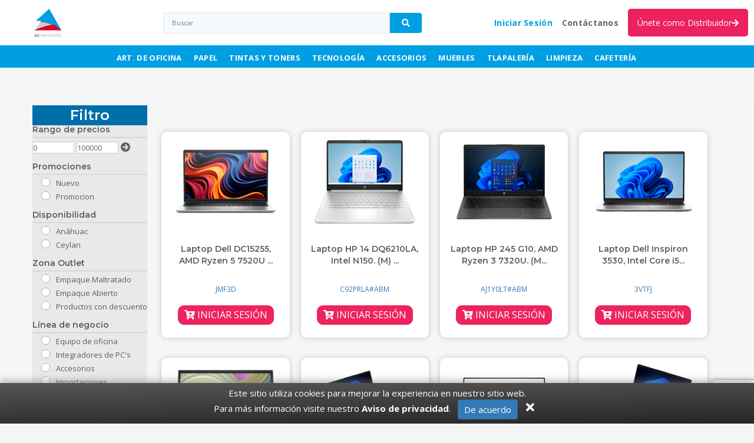

--- FILE ---
content_type: text/html;charset=UTF-8
request_url: http://www.dcm.mx/busquedaArticulosArbol.sp?isPaginacion=1&opc=3&searchInput=1&pageNumber=1&lineaNeg=TEC&codFamilia=22&codSubFamilia=-1&opc2=x
body_size: 26885
content:









<!-- Direccionamiento dinamico, JulioDiaz; Para obtener los recursos dependindo del origen de la peticion-->


	<!-- Si existe "requestScope.origenURL" lo asignamos a la variable "origenURL", en caso contrario usamos el valor de "blitzPath"  -->

<!--<p>OrigenURL: <p>-->
<!--<p>OrigenURL: <p> -->
<!--<p>NuevoBlitzPath: <p>-->
<!-- FIN Direccionamiento dinamico, JulioDiaz-->














	
		  	







<head>
<!-- Global site tag (gtag.js) - Google Analytics -->
<script async src="https://www.googletagmanager.com/gtag/js?id=UA-135748802-1"></script>
<script>
  window.dataLayer = window.dataLayer || [];
  function gtag(){dataLayer.push(arguments);}
  gtag('js', new Date());
 
  gtag('config', 'UA-135748802-1');
</script>
<!--Google Font link-->
 <title>Búsqueda de Productos</title>
    
    <link rel="stylesheet" href="assets/css/dc-indexSearch.css?v=1.5.4">
    
    



<script type="text/javascript"
	src="/js/jquery.js?v=1.5.4"></script>
<script type="text/javascript"
	src="/resources/js/bootstrap.min.js?v=1.5.4"></script>
<!-- <script type="text/javascript" src="/resources/js/bootstrap-hover-dropdown.min.js?v=1.5.4"></script>
 -->
<script type="text/javascript"
	src="/resources/js/owl.carousel.min.js?v=1.5.4"></script>
<script type="text/javascript"
	src="/resources/js/css_browser_selector.min.js?v=1.5.4"></script>
<script type="text/javascript"
	src="/resources/js/echo.min.js?v=1.5.4"></script>
<script type="text/javascript"
	src="/resources/js/jquery.easing-1.3.min.js?v=1.5.4"></script>
<!-- <script type="text/javascript" src="/resources/js/bootstrap-slider.min.js?v=1.5.4"></script>
 -->
<script type="text/javascript"
	src="/resources/js/jquery.raty.min.js?v=1.5.4"></script>
<!-- <script type="text/javascript" src="/resources/js/jquery.prettyPhoto.min.js?v=1.5.4"></script> -->

<script type="text/javascript"
	src="/resources/js/jquery.customSelect.min.js?v=1.5.4"></script>

<script
	src="/resources/js/scripts.js?v=1.5.4"></script>

<!-- <script src="/resources/js/switchstylesheet/switchstylesheet.js?v=1.5.4"></script>
 -->
<script
	src="/disFin/js/Seguridad.js?v=1.5.4"></script>
<!-- <script src="/disFin/js/RastreoPedidos.js?v=1.5.4"></script>
 -->
<!-- INTEGRAMOS ALERTIFY PARA USAR Swal.fire en mensajes de confirmacion -->
<script src="https://cdn.jsdelivr.net/npm/sweetalert2@8"></script>
<link rel="stylesheet"
	href="/js/alertify/alertify.core.css?v=1.5.4" />
<script language="javascript" type="text/javascript"
	src="/js/alertify/alertify.js?v=1.5.4"></script>


<link rel="stylesheet" type="text/css"
	href="/resources/app/fancybox/jquery.fancybox.css?v=1.5.4">
<script type="text/javascript"
	src="/resources/app/fancybox/jquery.fancybox.pack.js?v=1.5.4"></script>
<link rel="stylesheet" type="text/css"
	href="/resources/app/jquery-iu/jquery-ui.min.css?v=1.5.4">
<script type="text/javascript"
	src="/resources/app/jquery-iu/jquery-ui.min.js?v=1.5.4"></script>
<script type="text/javascript"
	src="/js/jquery.blockUI.js?v=1.5.4"></script>

<!-- INTEGRAMOS TOAST PARA USAR toastr. en mensajes de confirmacion -->
<link
	href="/js/toastr/toastr.css?v=1.5.4"
	rel="stylesheet" type="text/css">
<script type="text/javascript"
	src="/js/toastr/toastr.js?v=1.5.4"></script>

<!-- LIBRERÍA DE ÍCONOS DE FLATICON -->
<link rel="stylesheet" type="text/css"
	href="/uicons-regular-rounded/css/uicons-regular-rounded.css?v=1.5.4">

<!-- CDN -->
<link rel="stylesheet"
	href="https://cdn.jsdelivr.net/npm/flatpickr/dist/flatpickr.min.css">
<script src="https://cdn.jsdelivr.net/npm/flatpickr"></script>



<meta name="viewport"
	content="width=device-width, initial-scale=1, maximum-scale=5">
<!-- <script src="/disFin/js/pagosTarjetaBlitz.js?v=1.5.4"></script> -->
<script type="text/javascript"
	src="/disFin/js/PaginaDist-DCM.js"></script>
<!-- LIBRERÍA PARA DATPICKER, NO MOVER -->
<script type="text/javascript"
	src="/disFin/js/jquery.blockUI.js?v=1.5.4"></script>
<link rel="stylesheet" type="text/css"
	href="/js/qtip/jquery.qtip.css?v=1.5.4">
<script language="javascript" type="text/javascript"
	src="/js/qtip/jquery.qtip.js?v=1.5.4"></script>

<!-- ================================== START JAVASCRIPT BOOSTRAP ====================================================== -->
<link rel="stylesheet" type="text/css"
	href="/resources/css/bootstrap.min.css?v=1.5.4">
<!-- ================================== END JAVASCRIPT BOOSTRAP ====================================================== -->
<script
	src="/js/jquery.infinitecarousel.js?v=1.5.4"
	type="text/javascript"></script>

<link rel="stylesheet" type="text/css"
	href="/resources/css/jqueryzoom.css?v=1.5.4">
<script type="text/javascript"
	src="/resources/js/jquery.zoom.js?v=1.5.4"></script>

<!-- =========================LIBRERÍA PARA NOTIFLIX, DECLARAR CON Notiflix.Loading.Remove(); para pantalla de carga =============================== -->
<link
	href="/disFin/css/notiflix-1.9.1.css?v=1.5.4"
	rel="stylesheet" type="text/css">
<script type="text/javascript"
	src="/disFin/js/notiflix-1.9.1.js?v=1.5.4"></script>

<!-- -ARCHIVO FAVICON DE DCM -->
<link rel="icon" type="image/ico"
	href="/resources/images/favicon.ico" />

<!-- Bootstrap Core CSS -->
<link rel="stylesheet"
	href="/resources/css/animate.min.css?v=1.5.4">

<!-- -ARCHIVO ESTILOS MEGA MENU DCM.MX  -->
<link rel="stylesheet" type="text/css"
	href="/resources/css/menu.css?v=1.5.4">

<!--Google Font link-->
<link rel="preconnect" href="https://fonts.gstatic.com">
<link
	href="https://fonts.googleapis.com/css2?family=Montserrat:ital,wght@0,400;0,600;0,700;1,300&family=Open+Sans:wght@300;400;600;700&display=swap"
	rel="stylesheet">





<link rel="stylesheet"
	href="https://use.fontawesome.com/releases/v5.4.1/css/all.css?v=1.5.4"
	integrity="sha384-5sAR7xN1Nv6T6+dT2mhtzEpVJvfS3NScPQTrOxhwjIuvcA67KV2R5Jz6kr4abQsz"
	crossorigin="anonymous">

<link rel="stylesheet" type="text/css"
	href="/assets/css/dc-general1.css?v=1.5.4">
<link rel="stylesheet"
	href="https://cdnjs.cloudflare.com/ajax/libs/owl-carousel/1.3.3/owl.carousel.min.css?v=1.5.4">
<link rel="stylesheet"
	href="https://cdnjs.cloudflare.com/ajax/libs/owl-carousel/1.3.3/owl.theme.min.css?v=1.5.4">

<!--nuevas libs-->

<!-- Vue  -->
<script src="https://cdn.jsdelivr.net/npm/vue@2.6.14/dist/vue.min.js"></script>
<script src="/js/axios/axios.min.js"></script>





<style type="text/css">
   #close-filtro{
    display:none !important;
   }
   	
	
	.ribbonPromociones span{
		background:#db3452;
	}
	

	.tab-content{
    background: transparent;
    padding: 15px;
    width: 100%;
    margin: 20px auto;
    border-radius: 10px;
    border:none;
    box-shadow: none;
}
    .img-dcm-line{
    background-image:url(/resources/images/LogoDCM-Line.png);
   background-position: center;
  background-repeat: no-repeat;
    background-size: contain;
    height: auto;
    min-height: 170px;
      }
      
      .colE9 {
    background: #e9e9e9;
    padding: 15px;
}
	
</style>
</head>

</head>

<!-- AQUI SE MUESTRAN RESULTADOS DE BUSQUEDA EN INDEX DE DCM.MX SIN LOGUEAR -->
<!-- ============================================================= START MENU HEADER ============================================================= -->



<button%@ taglib uri="http://java.sun.com/jsp/jstl/fmt" prefix="fmt" %>
<form%@taglib prefix="fn" uri="http://java.sun.com/jsp/jstl/functions" %>


<script src="https://www.google.com/recaptcha/api.js?render=6LeGnNAjAAAAAGcCGRE3ye4rkfxjWwv7RqhLjHSg"></script>

<link  rel="icon"  type="image/ico" href="/resources/images/favicon.ico" />

		
<script>

            $(document).ready(function() {
                $( "#btnBuscar" ).click(function() {
                      $( "#search" ).submit();
                });
                
                $('#btn-log').click(function (){
                    grecaptcha.ready(function () {
                             grecaptcha.execute('6LeGnNAjAAAAAGcCGRE3ye4rkfxjWwv7RqhLjHSg', {action: 'submit'}).then(function (token) {
                                     $("#recapToken").val(token);
                                     $('#formLogin2').submit();
                             });
                          });
                });
            });
            
        	sessionStorage.setItem('menu',3);
            
        </script>
<style type="text/css">
    #div-cookies {
        position: fixed;
    bottom: 0px;
    font-size: 15px;
    left: 0px;
    color: #ffffff;
    width: 100%;
    background-image: linear-gradient(179deg, #565656, #252525);
    box-shadow: 0px -5px 11px #80808082;
    padding: 7px 40px;
    text-align: center;
    z-index: 99;
}
}

    ul.opciones{
     margin-bottom:0px;
    }
   
   ul.opciones > li > a{
     padding:0px 10px;
     text-align:center;
    }
   
   ul.opciones > li{
     display:inline;
   }
   
   .activeOptions{
     display:none;
   }
   
  .show-990{
    display:none;
    }
    ul.opt2{
     margin:0px;
     display:block;
     }
     
     ul.opt2 > li{
        display:inline;
        float:right;
        margin:3px 5px;
        font-size:12px;
     }
     
      ul.opt2 > li > a{
      color:#5d5d5d;
      transition:.3s linear all;
      }
      
      ul.opt2 > li > a:hover{
      color:#00adef;
      text-decoration:none;
      }
     
     
   @media(max-width:990px){
   .show-990{
    display:block;;
    }
     .hide-990{
       display:none !important;
     }
  
     ul.opt2{
     margin:0px;
     display:block;
     padding:0px;
     }
     
     ul.opt2 > li{
        display:inline;
        float:left;
        margin:7px 1px;
     }
   }


  .navegadorDCM{
   height:90px;
   width:100%; 
   position:fixed; 
   z-index:100; 
   background: #fff; 
   top: 0px; 
   text-align: center;
   box-shadow: 0px 5px 10px #0000005c;
   }
   @media(max-width:990px){
  .navegadorDCM{
   height:auto;
   }
   }
   .iconitoDCM{
        font-size: 2em;
    margin:.4em;
   }
   
   .form-control:focus{
       box-shadow:0px 0px 5px #00000000, 0 0 8px #00adefa8;
       -webkit-box-shadow:0px 0px 5px #00000000, 0 0 8px #00adefa8;      
   }
   
   .title3 h3{
     margin:0px !important;
   }
   
</style>


<!-- Barra de Cookies -->
<div id="div-cookies" style="display: none;">
    
   <div class="container"> 
    Este sitio utiliza cookies para mejorar la experiencia en nuestro sitio web.<br> Para m&aacute;s informaci&oacute;n visite nuestro    
    <a hreflang="es" href="/Aviso_Privacidad_DCM.sp" style="color:#fff;"><b>Aviso de privacidad</b></a>.&nbsp;&nbsp;
    <button style="font-size:15px;" type="button" class="btn btn-sm btn-primary" onclick="acceptCookies()">
        De acuerdo
    </button>
    <span onclick="acceptCookies()" style="color:#fff; margin:5px 10px; float:none; font-size:20px; cursor:pointer;"><i class="fas fa-times"></i></span>
    </div>
</div>
<!-- Fin de la Barra de Cookies -->

<!-- NavBar Nuevo -->
<style>
.barraNav {
    background-color: #FFF;
    display: flex;
    justify-content: center;
    align-items: center;
    height: 77px;
}

@media screen and (max-width: 767px) {
    .barraNav {
        height: auto;
        padding: 10px 0;
    }
}

.barraNav__container {
    display: flex;
    align-items: center;
    width: 1320px;
    margin: 0 auto;
    padding: 0 10px;
}

@media screen and (max-width: 767px) {
    .barraNav__container {
        flex-wrap: wrap;
        flex-direction: column;
        align-items: center;
        width: 100%;
        justify-content: center;
    }
}

.barraNav__logo {
    cursor: pointer;
    grid-area: logo;
}

@media screen and (max-width: 767px) {
    .barraNav__logo {
        order: 1;
        margin: 0 auto;
    }
}

.barraNav__logo img {
    width: 144.254px !important;
    height: 48px;
}

.barraNav__buscador {
    display: flex;
    flex-wrap: nowrap;
    margin: 0 auto;
}

@media screen and (max-width: 767px) {
    .barraNav__buscador  { 
        width: 100%;
        margin-top: 10px;
        order: 3;
    }
}

.btn__categorias {
    padding: 9px 19px 9px 19px;
    border: 1px solid #E6E8EA;
    background: #F6FAFF;
    display: flex;
    align-items: center;
    flex-wrap: nowrap;
    gap: 11px;
}

.buscador__input {
    width: 326px;
    border: 1px solid #E6E8EA;
    background: #F6FAFF;
    padding-left: 14px;
    width: 384px;
}

@media screen and (max-width: 767px) {
    .buscador__input {
        width: 100%;
    }
}

.buscador__btn {
    border-radius: 0px 5px 5px 0px;
    border: 1px solid #E6E8EA;
    background: #009FE3;
    color: white;
    border-radius: 0px 5px 5px 0px;
    padding: 10px 20px;
}

.barraNav__botones {
    display: flex;
    flex-wrap: nowrap;
    align-items: center;
}

@media screen and (max-width: 767px) {
    .barraNav__botones {
        margin-top: 10px;
        justify-content: center;
        align-items: center;
        width: 100%;
        order: 2;
    }
}

.btn__iniciars {
    font-size: 14px;
    font-style: normal;
    font-weight: 700;
    letter-spacing: 0.28px;
    color: #009FE3;
    text-wrap: nowrap;
    transition: .2s;
    background-color: transparent;
    border: none;
}

@media screen and (max-width: 767px) {
    .btn__iniciars {
        font-size: 12px;
    }
}

.btn__iniciars:hover {
    color: #007CB2;
}

.btn__contacto {
    color: #5E6973;
    font-size: 14px;
    font-style: normal;
    font-weight: 700;
    letter-spacing: 0.28px;
    margin: 0 16px;
}

@media screen and (max-width: 767px) {
    .btn__contacto {
       font-size: 12px; 
    }
}

.btn__unirse {
    border-radius: 5px;
    background: #EC225E;
    display: flex;
    height: 47px;
    padding: 16px;
    align-items: center;
    gap: 8px;
    flex-shrink: 0;
    color: #FFF;
    flex-wrap: nowrap;
    text-wrap: nowrap;
    transition: .2s;
}

@media screen and (max-width: 767px) {
    .btn__unirse {
        padding: 13px;
    }

    .btn__unirse i {
        display: none;
    }
}


.btn__unirse:hover {
    color: white;
    background-color: #CA1148;

}

.btn__iniciars:hover,
.btn__iniciars:visited,
.btn__contacto:hover,
.btn__contacto:visited,
.btn__unirse:hover,
.btn__unirse:visited {
    text-decoration: none;
}

.barra__categorias {
    background-color: #009FE3;
    color: #FFF;
    font-size: 16px;
    font-style: normal;
    font-weight: 700;
    letter-spacing: 0.32px;
    height: 38px;
    padding: 8px 32px;
}

.barraNav__logomen {
    display: grid;
    grid-template-columns: 1fr 2fr 1fr;
    grid-template-areas: 'imenu logo empty';
    justify-content: center;
}

@media screen and (max-width: 767px) {
    .barraNav__logomen {
        width: 100%;
        justify-content: center;
    }
}

@media screen and (min-width: 768px){
    .barraNav__logomen {
        grid-template-columns: 1fr;
        grid-template-areas: 'logo';
    }

    .barraNav__categorias--responsive {
        display: none;
    }
}

.barraNav__categorias--responsive {
    background-color: transparent;
    border: none;
    font-size: 20px;
    grid-area: imenu;
}
</style>

<!-- Navbar Nuevo -->
<nav class="barraNav">
    <div class="barraNav__container">


        <div class="barraNav__logomen">
            <button class="barraNav__categorias--responsive" id="btnCategoriasRes">
                <i class="fa fa-bars" aria-hidden="true"></i>
            </button>
            <a class="barraNav__logo" href="/index.sp?custNum=16886">
                <img src="/assets/images/dcm_logo.svg" alt="DCM" loading="lazy" height="48px" />
            </a>
        </div>


        <form class="barraNav__buscador" action="/busquedaArticulos.sp" id="searchD" name="searchD">
            <input type="hidden" name="opc" id="opc" value="3"> 
            <input type="hidden" name="isPaginacion" id="isPaginacion" value="1">
            <input type="hidden" name="pageNumber" id="pageNumber" value="1">

            <!--<button class="btn__categorias">
                Categor&iacute;as <i class="fa fa-caret-down" aria-hidden="true"></i>
            </button> -->
            <input class="buscador__input" 
                   type="text"
                   placeholder="Buscar" 
                   name="palabra" 
                   id="palabra" 
                   autocomplete="off" 
                   onkeyup="pre_buscaUF(this,event,'');" 
                    
                         
                            enabled="true" 
                        
                        
                    
            />
            <button class="buscador__btn" aria-label="Buscador" type="submit" name="Buscar" id="btnBuscar">
                <i class="fa fa-search" aria-hidden="true"></i>
            </button>
        </form>

        <div class="barraNav__botones">
            <button class="btn__iniciars" href="">Iniciar Sesi&oacute;n</button>
            <a class="btn__contacto" href="/ContactenosDCM.sp" target="_blank">Cont&aacute;ctanos</a>
            <a class="btn__unirse" href="/RegistroDeAlta/RegistroDistribuidor.sp">&Uacute;nete como Distribuidor <i class="fa fa-arrow-right" aria-hidden="true"></i></a>
        </div>
    </div>
</nav>

<!-- Barra de Categorias -->
<div id="menuCategos" class="hidden-xs hidden-sm col-md-12 col-lg-12 barra__categorias">
	  	
		 		
		 		 
					<div id="menuDistGenerate"></div>
<script>
	$(document).ready(function() {
		//GENERACION DE MENU. GENERO LISTAS UNA VEZ Y LAS GUARDO EN EL SESSIONSTORAGE
		//PARA NO VOLVER A GENERAR CONSULTAS
		//SE VUELVE A REALIZAR CONSULTA AL CERRAR NAVEGADOR
	
    	let existeLineas = sessionStorage.getItem('Lineas');
    	let existeFamilias = sessionStorage.getItem('Familias');
    	let existeSubFamilias = sessionStorage.getItem('SubFamilias');
    	let existeBannersCategorias = sessionStorage.getItem('BannersCategorias');
    	
    	let banderaLineas = false;
    	let banderaFamilias = false;
    	let banderaSubFamilias = false;
    	let banderaBannersCategorias = false;
    	
    	if (existeLineas == null){
    		let lineasLista = generaLineas();
    	}else{
    		banderaLineas = true;
    	}
    	if(existeFamilias == null){
    		let familiasLista = generaFamilias();
    	}else{
    		banderaFamilias = true;
    	}
    	if(existeSubFamilias == null){
    		let subfamiliasLista = generaSubFamilias();
    	}else{
    		banderaSubFamilias = true;
    	}
    	if(existeBannersCategorias == null){
    		let bannersCategoriasLista = generaImagenesCategorias();
    	}else{
    		banderaBannersCategorias = true;
    	}
    	if(banderaLineas && banderaFamilias && banderaSubFamilias && banderaBannersCategorias){
    		generaMenu();
    	}    	
    });
	
	function generaLineas(){
		$.ajax({
      		 type: "POST",
      	     url: '/distribuidor/getLineas.sp',
      	       
      			beforeSend : function() {
//      	 			Notiflix.Loading.Dots('Cargando...');
      			},
      	        success: function(dataResponse) {
//      	         	Notiflix.Loading.Remove(); 
      	        	
      	        	sessionStorage.setItem("Lineas", dataResponse);
					generaFamilias();
      	        },
      	        error : function(XMLHttpRequest, textStatus, errorThrown) {
//      	 			Notiflix.Loading.Remove(); 
      				console.log('Falla al generar Lineas:' + errorThrown);
      			}
      		})	
	}
	
	function generaFamilias(){
		$.ajax({
    		 type: "POST",
    	     url: '/distribuidor/getFamilias.sp',
    	       
    			beforeSend : function() {
//    	 			Notiflix.Loading.Dots('Cargando...');
    			},
    	        success: function(dataResponse) {
//    	         	Notiflix.Loading.Remove(); 
    	        	sessionStorage.setItem("Familias", dataResponse);
    	        	generaSubFamilias();
    	        },
    	        error : function(XMLHttpRequest, textStatus, errorThrown) {
//    	 			Notiflix.Loading.Remove(); 
    				console.log('Falla no se creo sesion que oculta pop up mejora:' + errorThrown);
    			}
    		})
	}
	function generaSubFamilias(){
		$.ajax({
   		 type: "POST",
   	     url: '/distribuidor/getSubFamilias.sp',
   	       
   			beforeSend : function() {
//   	 			Notiflix.Loading.Dots('Cargando...');
   			},
   	        success: function(dataResponse) {
//   	         	Notiflix.Loading.Remove(); 
   	        	
   	        	sessionStorage.setItem("SubFamilias", dataResponse);
   	        	generaImagenesCategorias()
   	        },
   	        error : function(XMLHttpRequest, textStatus, errorThrown) {
//   	 			Notiflix.Loading.Remove(); 
   				console.log('Falla no se creo sesion que oculta pop up mejora:' + errorThrown);
   			}
   		})	
	}
	
	function generaImagenesCategorias(){
		$.ajax({
   		 type: "POST",
   	     url: '/distribuidor/getImagenesCategorias.sp',
   	       
   			beforeSend : function() {
//   	 			Notiflix.Loading.Dots('Cargando...');
   			},
   	        success: function(dataResponse) {
//   	         	Notiflix.Loading.Remove(); 
   	        	
   	        	sessionStorage.setItem("BannersCategorias", dataResponse);
   	        	generaMenu()
   	        },
   	        error : function(XMLHttpRequest, textStatus, errorThrown) {
//   	 			Notiflix.Loading.Remove(); 
   				console.log('Falla no se creo sesion que oculta pop up mejora:' + errorThrown);
   			}
   		})	
	}
	function generaMenu (){
		$("#menuDistGenerate").html("");
		let html = "";
    	html += "		<!-- MENU: JSON -->\n" + 
				"							<div class=\"container\" style=\"padding: 0px; display: block; height:35px;\">" + 
				"								<nav class=\"navbar\" style=\"top: -5px; padding-top:9px; min-height:30px;\">" +  
				"									<div class=\"menuXD collapse navbar-collapse js-navbar-collapse\" style=\"margin-left:10%;\">";
    	let lineas = sessionStorage.getItem('Lineas');
    	let familias = sessionStorage.getItem('Familias');
    	let subfamilias = sessionStorage.getItem('SubFamilias');
    	let bannersCategorias = sessionStorage.getItem('BannersCategorias');
    	let arrayLineas = JSON.parse(lineas);
    	let arrayFamilias = JSON.parse(familias);
    	let arraySubFamilias = JSON.parse(subfamilias);
    	let arrayBannersCategorias = JSON.parse(bannersCategorias);
    	
    	for (let arrayLinea of arrayLineas){
//     		console.log(arrayLinea.linea);
//     		console.log(arrayLinea.descripcion.toUpperCase());
    		
    		html += "			<ul class=\"nav navbar-nav\">\n";
    		html += "				<li class=\"mega-dropdown\">\n"
						+ "					<a href=\"#\" class=\"dropdown-toggle\" data-toggle=\"dropdown\">\n"; 
			if (arrayLinea.descripcion.toUpperCase() == "PRODUCTOS PARA OFICINA"){
				html += "						ART. DE OFICINA";	
			}else{
				html += "						"+arrayLinea.descripcion.toUpperCase();
			}
				
			html += "					</a>";
			html += "					<ul class=\"dropdown-menu mega-dropdown-menu row\">";
			html += "						<li class=\"col-md-4 coverwhite\">";
			html += "							<ul class='menu_izquierda2 '>";
			html += "								<li class=\"dropdown-header checkHeader\">";
			if (arrayLinea.descripcion.toUpperCase() == "PRODUCTOS PARA OFICINA") {
				html += "									<i class=\"fi-rr-pencil\"></i>&nbsp;Art&iacute;culos de oficina";
			}
			if (arrayLinea.descripcion.toUpperCase() == "PAPEL") {
				html += "									<i class=\"fi-rr-edit-alt\"></i>&nbsp;Papel";
			}
			if (arrayLinea.descripcion.toUpperCase() == "TINTAS Y TONERS") {
				html += "									<i class=\"fi-rr-fill\"></i>&nbsp;Tintas y toners";
			}
			if (arrayLinea.descripcion.toUpperCase() == "TECNOLOGÍA") {
				html += "									<i class=\"fi-rr-computer\"></i>&nbsp;Tecnolog&iacute;a";
			}
			if (arrayLinea.descripcion.toUpperCase() =="ACCESORIOS") {
				html += "									<i class=\"fi-rr-headphones\"></i>&nbsp;Accesorios";
			}
			if (arrayLinea.descripcion.toUpperCase() =="MUEBLES") {
				html += "									<i class=\"fi-rr-archive\"></i>&nbsp;Muebles";
			}
			if (arrayLinea.descripcion.toUpperCase() =="TLAPALERÍA") {
				html += "									<i class=\"fi-rr-bulb\"></i>&nbsp;Tlapaler&iacute;a";
			}
			if (arrayLinea.descripcion.toUpperCase() =="LIMPIEZA") {
				html += "									<i class=\"fi-rr-broom\"></i>&nbsp;Limpieza";
			}
			if (arrayLinea.descripcion.toUpperCase() =="CAFETERÍA") {
				html += "									<i class=\"fi-rr-cookie\"></i>&nbsp;Cafeter&iacute;a";
			}
			html += "								</li>";
	
			for (let arrayFamilia of arrayFamilias){
					if(arrayFamilia.lineaNeg == arrayLinea.linea){
						html += "					<li class=\"familia\">";  //dropdown-submenu
						familia = arrayFamilia.famDesc;
						html += "						<a  href=\"#\" onclick='menuArbol(\"/busquedaArticulosArbol.sp?isPaginacion=1&opc=3&searchInput=1&pageNumber=1&lineaNeg="+arrayFamilia.lineaNeg+"&codFamilia="+arrayFamilia.codFamilia+"&codSubFamilia=-1\")'>"+familia+" </a>"
						
						html += "						<ul class=\"menu_derecha2 subfamilia\">"; //dropdown-menu
						for (let arraySubFamilia of arraySubFamilias){
							if(arrayFamilia.codFamilia == arraySubFamilia.codFamilia){
								html += "					<li>";
								html += "						<a class=\"itemSub\" href='#' onclick='menuArbol(\"/busquedaArticulosArbol.sp\",\"isPaginacion=1&opc=3&pageNumber=1&lineaNeg="+arraySubFamilia.lineaNeg+"&codFamilia="+arraySubFamilia.codFamilia+"&codSubFamilia="+arraySubFamilia.codSubfamilia+"\")'>"+arraySubFamilia.subfDesc+"</a>";
								html += "					</li>";
							}
						}
						html += "						</ul>";
						html += "					</li>";
					}
					
			}

			html += "							</ul>";
			html += "						</li>";
	        html += "						<li class='col-md-offset-3 col-md-6 m-top-20'>";
            		let contador = 1;
            		let htmlArray = [];
            		for (let arrayBannersCategoria of arrayBannersCategorias){
            			
            			if(arrayLinea.linea == arrayBannersCategoria.linea){
            				let html2 = "";
            				var urlImg="https://www.dcm.mx/Logos/BannersMkt/"+arrayBannersCategoria.nombreCampania+"/"+arrayBannersCategoria.nombreImagen;
            				html2 += "			<div id='bannerCategoria"+arrayBannersCategoria.linea+contador+"'>";
            				html2 += "				<a href='/busquedaArticulosBanners.sp?numCampania="+arrayBannersCategoria.campania+"&buscarPor="+arrayBannersCategoria.buscarPor+"&opc=3&searchInput=1'>";
            				html2 += "					<img src='"+urlImg+"' class=\"img-responsive\" loading=\"lazy\" alt=\"product 1\">";
            				html2 += "				</a>"
            				html2 += " 			</div>";
            				contador++;
            				htmlArray.push(html2);
            			}
            		}
            		
            		if(contador > 2){
            			let visible = (Math.floor(Math.random() * (contador - 1) + 1))-1;
						html += htmlArray[visible];
            			
            		}else{
            			if(htmlArray[0]!=undefined){
            				html += htmlArray[0];
            			}
            		}
            		
            						
            html +=	"						</li>";
			html += "					</ul>";
			html += "				</li>";
			html += "			</ul>";
    	}
    	html += "			</div>"+
    			"		</nav>"+
    			"	</div>";
    	
    	$("#menuDistGenerate").append(html);
    	if (screen.width < 990){
    	generaMenuMovil();
    	};
    	}
</script>


				
		 		
		 
</div>
<!-- Fin de la barra de Categorias -->

<!-- Fin del Navbar Nuevo -->

 <!-- Menu Inicio de sesion -->

 <style>
    .drop__inicio {
        margin-left: 46%;
    }

    @media screen and (max-width: 767px) {
        .drop__inicio {
            margin-left: 0;
            margin-top: 14%;
        }
    }
 </style>

<div class="sign-in-popover-xs drop__inicio">
    <div class="popover-intro-xs">
        <i class="fas fa-user-circle"></i> &nbsp; <span>Bienvenido a DC </span>
    </div>
    <form method="POST" action="/login2.sp" id="formLogin2" name="formLogin2"> 
        <div class="sign-in-dc-xs popover-content-xs">
            <h3 class="text-center titlesign"> Ingresa tu No.de cliente y usuario</h3>
            <div class="form-group">
                <input type="text" class="form-control input-sm" onkeypress =" return numeros(event)" autocomplete="off" id="noUser" placeholder="No. de cliente" name="noUser" required>
            </div>
            <div class="form-group">
                <label class="sr-only" for="No. de Cliente">Número de usuario</label>
                <input onkeypress="return dcdiKeyPress(event);" type="text" class="form-control input-sm" placeholder="Usuario" name="user" required>
            </div>
            <div class="form-group">
                <label class="sr-only" for="Contrasenia">Contraseña</label>
                <input  onkeypress="return dcdiKeyPress(event);" type="password" class="form-control input-sm" placeholder="Contrase&ntilde;a"
                    id="Contrasenia" name="password" required>
            </div>
            <div class="text-left">
                <p class=" fpass"><a class="apass" href="/recuperacionClave.sp">¿Olvidaste tu contraseña?</a></p>
                <input type="hidden" name="recapToken" value="" id="recapToken">      
                <button type='button' class="btn btn-log" id="btn-log">Ingresar</button> 
                
            </div>
        </div>
    </form>
</div>
<!-- Fin del Menu Inicio de sesion -->

<!-- Menu offcanvas responsive -->
<style>
.offcanvas__menu {
    width: 65%;
    height: 100vh !important;
    top: 0;
    position:fixed !important;
    position: absolute;
    z-index: 77;
    background-color: #FFF;
}

.offcanvas__menu a {
    text-decoration: none;
}

.offcanvas__menu ul {
    list-style: none;
    padding: 0;
    margin: 0;
}

.offcanvas__menu li{ 
    padding: 5px 10px;
}

.offcanvas__menu li i {
    margin-right: 5px;
}

.offcanvas__menu::after {
    background-color: #252525;
    content: '';
    width: 100%;
}

.offcanvas__menu--header {
    border-bottom: .5px solid #E6E8EA;
    display: flex;
    justify-content: space-between;
    align-items: center;
    padding: 10px 0;
}

.offcanvas__menu--header p {
    font-size: 18px;
    margin-bottom: 0;
}

.offcanvas__menu--header button {
    background-color: transparent;
    border: none;
}

.showMenuRes {
    display: none;
}
</style>

<div class="offcanvas__menu showMenuRes" id="offcanvasMenuN">
    
         
		     <nav id='categos'>
                <div id="menuDistGenerateMovil">
                
<script>
//LA CARGA DE LISTAS O GENRACION DE LISTAS ESTA EN menu-alt2.jsp
function generaMenuMovil(){
	$("#menuDistGenerateMovil").html("");
	let html = "";
	html += "	<!-- MENU MOVIL: JSON -->\n" + 
	 "		        <div class='title3'>"+
     "					<h3 style='color: #fff; position: relative; float: left; padding: 6px;margin:0px;'>Productos</h3>"+
	    "					<a href='#' id='close-cat' class='cerrar' title='Cerrar menú'>"+
	    "						<span style='float:right; color:#fff'>"+
		"							<i class='fas fa-times' style='font-size:30px; position:absolute; bottom:5px; right:10px;'></i>"+
		"						</span>"+
		"					</a>"+
		"				</div>"+
		"				<ul class='opciones2'>";
	
	let lineas = sessionStorage.getItem('Lineas');
	let familias = sessionStorage.getItem('Familias');
	let subfamilias = sessionStorage.getItem('SubFamilias');
	let arrayLineas = JSON.parse(lineas);
	let arrayFamilias = JSON.parse(familias);
	let arraySubFamilias = JSON.parse(subfamilias);		
			
	for (let arrayLinea of arrayLineas){
		html += "				<li>"+
				"					";
		if (arrayLinea.descripcion.toUpperCase() == "PRODUCTOS PARA OFICINA") {
			html += "				<a id='catego1' href='#' class='catego dropdown-toggle' data-toggle='collapse' data-target='#art-oficina'>";
			html += "					<i class=\"fi-rr-pencil\"></i>&nbsp;ART. DE OFICINA";
		}
		if (arrayLinea.descripcion.toUpperCase() == "PAPEL") {
			html += "				<a id='catego2' href='#' class='catego dropdown-toggle' data-toggle='collapse' data-target='#papel'>";
			html += "									<i class=\"fi-rr-edit-alt\"></i>&nbsp;"+arrayLinea.descripcion.toUpperCase();
		}
		if (arrayLinea.descripcion.toUpperCase() == "TINTAS Y TONERS") {
			html += "				<a id='catego3' href='#' class='catego dropdown-toggle' data-toggle='collapse' data-target='#tintas'>";
			html += "									<i class=\"fi-rr-fill\"></i>&nbsp;"+arrayLinea.descripcion.toUpperCase();
		}
		if (arrayLinea.descripcion.toUpperCase() == "TECNOLOGÍA") {
			html += "				<a id='catego4' href='#' class=' catego dropdown-toggle' data-toggle='collapse' data-target='#tecnologia'>";
			html += "									<i class=\"fi-rr-computer\"></i>&nbsp;"+arrayLinea.descripcion.toUpperCase();
		}
		if (arrayLinea.descripcion.toUpperCase() =="ACCESORIOS") {
			html += "				<a id='catego5' href='#' class='catego dropdown-toggle' data-toggle='collapse' data-target='#accesorios'>";
			html += "									<i class=\"fi-rr-headphones\"></i>&nbsp;"+arrayLinea.descripcion.toUpperCase();
		}
		if (arrayLinea.descripcion.toUpperCase() =="MUEBLES") {
			html += "				<a id='catego6' href='#' class='catego dropdown-toggle' data-toggle='collapse' data-target='#muebles'>";
			html += "									<i class=\"fi-rr-archive\"></i>&nbsp;"+arrayLinea.descripcion.toUpperCase();
		}
		if (arrayLinea.descripcion.toUpperCase() =="TLAPALERÍA") {
			html += "				<a id='catego7' href='#' class='catego dropdown-toggle' data-toggle='collapse' data-target='#tlapaleria'>";
			html += "									<i class=\"fi-rr-bulb\"></i>&nbsp;"+arrayLinea.descripcion.toUpperCase();
		}
		if (arrayLinea.descripcion.toUpperCase() =="LIMPIEZA") {
			html += "				<a id='catego8' href='#' class='catego dropdown-toggle' data-toggle='collapse' data-target='#limpieza'>";
			html += "									<i class=\"fi-rr-broom\"></i>&nbsp;"+arrayLinea.descripcion.toUpperCase();
		}
		if (arrayLinea.descripcion.toUpperCase() =="CAFETERÍA") {
			html += "				<a id='catego9' href='#' class='catego dropdown-toggle' data-toggle='collapse' data-target='#cafeteria'>";
			html += "									<i class=\"fi-rr-cookie\"></i>&nbsp;"+arrayLinea.descripcion.toUpperCase();
		}
		
		
		html += "						<i  class=\"flechaCat right2 fas fa-angle-down\"></i>"+
				"					</a>"+			
				"					<hr style='margin: 0px 0px'>";
				if (arrayLinea.descripcion.toUpperCase() == "PRODUCTOS PARA OFICINA") {
					html += "					<div id='art-oficina' class='collapse lg-sub-nav'>"
				}
				if (arrayLinea.descripcion.toUpperCase() == "PAPEL") {
					html += "					<div id='papel' class='collapse lg-sub-nav'>"
				}
				if (arrayLinea.descripcion.toUpperCase() == "TINTAS Y TONERS") {
					html += "					<div id='tintas' class='collapse lg-sub-nav'>"
				}
				if (arrayLinea.descripcion.toUpperCase() == "TECNOLOGÍA") {
					html += "					<div id='tecnologia' class='collapse lg-sub-nav'>"
				}
				if (arrayLinea.descripcion.toUpperCase() =="ACCESORIOS") {
					html += "					<div id='accesorios' class='collapse lg-sub-nav'>"
				}
				if (arrayLinea.descripcion.toUpperCase() =="MUEBLES") {
					html += "					<div id='muebles' class='collapse lg-sub-nav'>"
				}
				if (arrayLinea.descripcion.toUpperCase() =="TLAPALERÍA") {
					html += "					<div id='tlapaleria' class='collapse lg-sub-nav'>"
				}
				if (arrayLinea.descripcion.toUpperCase() =="LIMPIEZA") {
					html += "					<div id='limpieza' class='collapse lg-sub-nav'>"
				}
				if (arrayLinea.descripcion.toUpperCase() =="CAFETERÍA") {
					html += "					<div id='cafeteria' class='collapse lg-sub-nav'>"
				}		
		
		html +=	"						<ul class='sub-opt2'>";
		for (let arrayFamilia of arrayFamilias){
			if(arrayFamilia.lineaNeg == arrayLinea.linea){
				familia = arrayFamilia.famDesc;
				
				html += "					<li>"+	
			  			"						<a href='#' data-toggle='collapse' data-target='#papeleria'	onclick='menuArbol(\"/busquedaArticulosArbol.sp?isPaginacion=1&opc=3&searchInput=1&pageNumber=1&lineaNeg="+arrayFamilia.lineaNeg+"&codFamilia="+arrayFamilia.codFamilia+"&codSubFamilia=-1\")'>"+familia+"</a>"+
			  			"					</li>"
// 				for (let arraySubFamilia of arraySubFamilias){
// 					if(arrayFamilia.codFamilia == arraySubFamilia.codFamilia){
// 						html += "					<li>";
// 						html += "						<a href='#' onclick='menuArbol(\"/busquedaArticulosArbol.sp\",\"isPaginacion=1&opc=3&pageNumber=1&lineaNeg="+arraySubFamilia.lineaNeg+"&codFamilia="+arraySubFamilia.codFamilia+"&codSubFamilia="+arraySubFamilia.codSubfamilia+"\")'>"+arraySubFamilia.subfDesc+"</a>";
// 						html += "					</li>";
// 					}
// 				}
			}
			
		}  
				
				
		html += "						</ul>"+
				"					</div>"+
				"				</li>";
 	}
	html += "				</ul>";			
	$("#menuDistGenerateMovil").append(html);
}
</script>

					
	
	

	
	
	
	
		<!--/.nav-collapse -->
	
	<!-- script de categorias -->
	

<!--/.navbar navbar-default -->	
		
                </div>
		     </nav>	
		
		

    
</div>

<script>
    $(document).ready(function() {
        $('#btnCategoriasRes').click(function(){
            $('#offcanvasMenuN').toggleClass('showMenuRes');
        });
        $('#close-cat').click(function(){
            $('#offcanvasMenuN').addClass('showMenuRes');
        });
    })
</script>
<!-- Fin del Menu offcanvas responsive -->
 
 <!-- INICIO VIDEO -->
	<!-- START MODAL VIDEO -->
	<div id="myModalVideo" class="modal fade"  role="dialog" style="display:none;">
      <div class="modal-dialog modal-lg">
      	<div class="modal-content">
      	            <div class="modal-header " style="color:#fff; background:#00adef;" >
                            <button class="reset" style="top:0px;right:0px; font-size:20px; float:right;" title="Cerrar" class="fancybox-item fancybox-close" data-dismiss="modal">
                            <i class="fas fa-times"></i></button>
                        <table>
                            <tbody>
                                <tr>
                                    <td>
                                        <h4 style="color:#fff;"><i class="material-icons">video_library</i>Tutorial 7 Pasos de Seguridad</h4>
                                    </td>
                                </tr>
                            </tbody>
                        </table>
                    </div>
                    <div class="modal-body" style="font-size:1.1em; height:500px;">
					   <div class="col-lg-12">
					      <video width="100%" height="auto" controls poster="/resources/images/imagen7pasos.jpg">
                         <source src="/resources/images/7PasosBlitz.m4v" type="video/mp4">
                        </video>
					   </div>
                    </div>

                    
                </div>
            </div>
      </div>


				        <div class="modal fade" id="modalLoginDist" role="dialog">
    <div class="modal-dialog modal-lg">
      <div class="modal-content">
        <div class="modal-header" style="background:#00adef;color:#fff; text-align:center;">
          <button type="button" class="close" data-dismiss="modal">&times;</button>
          <h3 style="color:#fff; margin:0px;">Bienvenido a DC Mayorista</h3>
        </div>
        <div class=" modal-body" >
         <div class="row" style="padding:3%;">
         <div class="col-xs-12 col-sm-8 col-md-8 col-lg-8 no-padding" style="background:#f6f6f6; border: 1px solid #c3c3c3;border-radius: 5px;">
                                          <form method="POST" action="/login2.sp" id="formLoginCatalogo" name="formLogin2">
                                           <div class="popover-content-xs" style="background:transparent;padding: 2em 3em 2em">
                                               <h3 class="text-center"> Ingresa tu No. de cliente y usuarioo</h3>
                                               <div class="form-group">
                                                   <input type="text" class="form-control input-sm" onkeypress =" return numeros(event)" autocomplete="off" id="noUser" placeholder="No. de cliente" name="noUser" required>
                                               </div>
                                               <div class="form-group">
                                                   <label class="sr-only" for="No. de Cliente">N&uacute;mero de usuario</label>
                                                   <input onkeypress="return dcdiKeyPress(event);" type="text" class="form-control input-sm" placeholder="Usuario" name="user" required>
                                              </div>
                                               <div class="form-group">
                                                   <label class="sr-only" for="Contraseña">Contraseña</label>
                                                   <input  onkeypress="return dcdiKeyPress(event);" type="password" class="form-control input-sm" placeholder="Contrase&ntilde;a"
                                                       id="Contraseña" name="password" required>
                                               </div>
                                               <div class="text-center">
                                                   <p style="float:left;"><a style="color:#5d5d5d;" href="/recuperacionClave.sp">&iquest;Olvidaste tu contrase&ntilde;a?</a></p>
                                                   <input type="hidden" name="recapToken" value="" id="recapTokenCatalogo">      
                                                   <input style="float:right;padding:10px 50px;"  class="btn btn-success btn-login" value='Ingresar'>                                                          
                                                   <!-- <button type='button' class="btn btn-success" id="btn-success"  >Ingresar</button>  -->
                                               </div>
                                           </div>
                                           </form>
                  </div>
                  
                  <div class="col-xs-12 col-sm-4 col-md-4 col-lg-4 no-padding" style="background:#fff;text-align:center;box-shadow: 0px 0px 10px #c5c5c5;border-radius: 10px;">
                    
                       <h3 style="color:#00adef;">&iquest;A&uacute;n no eres distribuidor DCM?</h3>
                   <div class="col-lg-12 img-dcm-line">
                   <div class="distribuidor" style="display:inline-block; margin-top:25%;">
<a class="btn-distribuidor" href="/RegistroDeAlta/RegistroDistribuidor.sp">
<span class="distri" style="font-size:1.4em;">REG&Iacute;STRATE AQU&Iacute;</span></a>
</div>
                    </div>
                    <h3 style="font-weight:normal;">Para poder comprar.</h3>
                  </div>
                  </div>
                  
        </div>
        <!-- <div class="modal-footer">
          <button type="button" class="btn btn-danger" data-dismiss="modal">Cerrar</button>
        </div> -->
      </div>
    </div>
    
  </div>



	<!-- START MODAL TUTORIALES -->
	<!-- FIN TUTO -->
	

     <script type="text/javascript">

$(document).ready(function() {
    checkAcceptCookies();
   	$('.btn-login').click(function (){
   	    grecaptcha.ready(function () {
            grecaptcha.execute('6LeGnNAjAAAAAGcCGRE3ye4rkfxjWwv7RqhLjHSg', {action: 'submit'}).then(function (token) {
           	 console.log('aquis');
                    $("#recapTokenCatalogo").val(token);
                    $('#formLoginCatalogo').submit();
            });
         });
   });
});

function checkAcceptCookies() {
    if (localStorage.acceptCookies == 'true') {
    } else {
        $('#div-cookies').show();
    }
}
function acceptCookies() {
    localStorage.acceptCookies = 'true';
    $('#div-cookies').hide();
}
</script>
 
    <script>
        $(".sign-in-button").on("click", function () {
            $(".sign-in-popover").toggleClass("popover-active");
        })
    </script>

    <script>
        $(".btn__iniciars").on("click", function () {
            $(".sign-in-popover-xs").toggleClass("popover-xs-active");
        })
    </script>
   
   <script>
   
   $(document).ready(mainb);

   var categorias = 1;

	function mainb(){
		  $('.categorias').click(function(){
		    if(categorias=1){
		    	$('#categos').animate({
		    		left:'0%'
		    	});
		    	categorias = 0;
		    } else {
		    	categorias = 1;
		    	$('#categos').animate({
		    		left:'-100%'
		    	});
		    }
			  
		  });
		  $('#close-cat').click(function(){
			 $('#categos').animate({
				left:'-100%'
			 }); 
		  });
		  
		  
	};
	
	
	</script> 
    
 
 
 <!-- <script>
        $('#recomended').owlCarousel({
            items: 5,
            loop: true,
            margin: 10,
            autoplay: true,
            nav: true,
            pagination: true,
            itemsDesktop: [1000, 4],
            itemsDesktopSmall: [980, 4],
            itemsTablet: [768, 4],
            itemsMobile: [650, 2],
        });
    </script> -->
    
    
    
    
    
    
        <script type="text/javascript">
        $( document ).ready(function() {
            function mandaLogin2(){
                var numeroDistribuidor = $("#noUser").val();
                
                

                if(isNaN(numeroDistribuidor))//. Si no es un número devuelve un true, si es un numero devuelve false.
                    {
                        
                        return false;
                    }
                else
                    {
                    $("#formLogin2").submit();
                    }
                
            }
        });
    </script>
    
    
    
    
           
    <link href="https://fonts.googleapis.com/icon?family=Material+Icons" rel="stylesheet">
	<script type="text/javascript" src="/disFin/js/PaginaDist-DCM.js"></script>

<!-- ============================================================= END MENU HEADER ============================================================= -->

	<script src="/js/jquery.infinitecarousel.js?v=1.5.4" type="text/javascript"></script>
	<script src="/disFin/js/sweetalert2.all.min.js"></script> 
	<script type="text/javascript"
								src="/js/scroll/jquery.throttle.min.js?v=1.5.4"></script>
							<script type="text/javascript"
								src="/js/scroll/scrollpagination.js?v=1.5.4"></script>
					
	<div id="parrafo" style="position: fixed;z-index: 1;color: lime;background-color: black; " hidden>Coordenadas: </div>
	<div id="parrafo2" style="position: fixed;z-index: 1;color: lime;background-color: black;right: 0; width: 25%;"  hidden>datos: </div>
	
	<script>
	function cargaFiltroBanners(numCampania,buscarPor, origenURL) {
		
		
		console.log(numCampania+' - '+buscarPor);
			var userSearch = $("#userSearch").text();
	// var datos = "&palabra=" + userSearch
			var datos = "&pageNumber=1&opc=3&isPaginacion=1&numCampania="+numCampania+"&buscarPor="+buscarPor;
			//console.log('cargaFiltroBanners: '+datos+", origenURL:"+origenURL);
			let direccion = "/blitz"+"/filtroArticulosBanners.sp"
			if(origenURL !== null){direccion = origenURL+"/filtroArticulosBanners.sp"}
			$.ajax({
				type : "POST",
				url : direccion,
				cache : false,
				data : datos,
				beforeSend : function() {
					$('#filtros_busqueda').html(
							' <i class="fa fa-spinner fa-pulse fa-3x"></i> ');
				},
				success : function(dataResponse) {
					$('#filtros_busqueda').html(dataResponse);
				},
				error : function(XMLHttpRequest, textStatus, errorThrown) {
					// alert('FALLA:'+errorThrown);
				},
				complete : function() {
					var filtroSess = $("#filtroSess").text();
					if (filtroSess.length != 0) {
						filtroCheckSess(filtroSess);
					}
				}
			});
		

	}
	function cargaFiltroArbol(lineaNeg,codFamilia,codSubFamilia, origenURL){
		var userSearch = $("#userSearch").text();
		var datos ="&lineaNeg="+lineaNeg+"&codFamilia="+codFamilia+"&opc=3&codSubFamilia=" + codSubFamilia;
		
		console.log("cargaFiltroArbol, origenURL:"+origenURL);
		let direccion = "/blitz"+"/filtroArticulosArbol.sp";
		if(origenURL !== null){direccion = origenURL+"/filtroArticulosArbol.sp"}
		
		$.ajax 
	    ({ 
	         type: "POST",
	         url: direccion,
	         cache: false,
	         data: datos,
	         beforeSend: function(){$('#filtros_busqueda').html(' <i class="fa fa-spinner fa-pulse fa-3x"></i> ');},
	         success: function(dataResponse){
	        	 $('#filtros_busqueda').html(dataResponse);
	         },
	         error: function(XMLHttpRequest, textStatus, errorThrown){
	        	 // alert('FALLA:'+errorThrown);
	         }
	    });
	}

	
	function cargaFiltroUF(folio, origenURL){
		//alert("cargaFiltroUF "+origenURL)
		console.log("cargaFiltroUF "+origenURL)
		console.log("cargaFiltro:"+folio);
		var userSearch = $("#userSearch").text();
		
		if(folio.length === 0){
			var datos ="&palabra="+userSearch+"&pageNumber=1&opc=3&isPaginacion=1";
			console.log("Datos->"+datos);
			
			$.ajax 
		    ({ 
		         type: "POST",
		         url: origenURL+'/filtroArticulos.sp',
		         cache: false,
		         data: datos,
		         beforeSend: function(){$('#filtros_busqueda').html(' <i class="fa fa-spinner fa-pulse fa-3x"></i> ');},
		         success: function(dataResponse){
		        	 $('#filtros_busqueda').html(dataResponse);
		         },
		         error: function(XMLHttpRequest, textStatus, errorThrown){
		        	 // alert('FALLA:'+errorThrown);
		         }, 
		         complete: function() {
		        	 var filtroSess = $("#filtroSess").text();
		        	 if(filtroSess.length != 0){
		        		 filtroCheckSess(filtroSess);
		        	 }
		         }
		    });
		}else{
			var datos ="&folio="+folio+"&pageNumber=1&opc=3&isPaginacion=1&opc3=y1";
			console.log("Datos->"+datos);
			
			$.ajax 
		    ({ 
		         type: "POST",
		         url: origenURL+'/filtroArticulosFolio.sp',
		         cache: false,
		         data: datos,
		         beforeSend: function(){$('#filtros_busqueda').html(' <i class="fa fa-spinner fa-pulse fa-3x"></i> ');},
		         success: function(dataResponse){
		        	 $('#filtros_busqueda').html(dataResponse);
		         },
		         error: function(XMLHttpRequest, textStatus, errorThrown){
		        	 // alert('FALLA:'+errorThrown);
		         }
		    });
		}
		
	}

	// *******************************************************************************************

	
	var url = "";
	var coordenadas;
	var stop = false;
	var num = 1;
	var total = 10;
	var offset = 1000;//varialbe para margen de activacion de scroll en pixeles
	var filtro = false;

	
	$( document ).ready(function() {
		
		$("#parrafo2").html("Pagina: "+num+"<br>Paginas totales: " + total);
	});
		
	/*
	async function sleep(milliseconds) {
	  const date = Date.now();
	  let currentDate = null;
	  do {
	    currentDate = Date.now();
	  } while (currentDate - date < milliseconds);
	}*/
	
	$(window).scroll(function() {
		
		coordenadas = $("#limite").position();
		var positionScroll = $(window).scrollTop();
		$("#parrafo").html("linea: " + (coordenadas.top-offset) +"<br> Scroll: " + positionScroll + "<br> Ha llegado al final? " + (positionScroll >= (coordenadas.top-offset)) + "<br>Stop = " + stop);
		$("#parrafo2").html("Pagina: "+num+"<br>Paginas totales: " + total + "<br>Url: " + url);
		
		if(num <= total){
			if(positionScroll >= (coordenadas.top-offset) && stop == false) {
				stop  = true;
				$('#loading').fadeIn();	
				$('#nomoreresults').fadeOut();
				num++;   
				// llamamos al ajax
				$('#loading').fadeIn();
				obtenerItems(num); // try again in 300 milliseconds;
		        coordenadas = $("#limite").position();
		        //sleep(1000);
		    }
		}else{
			$('#loading').fadeOut();
			$('#nomoreresults').fadeIn();
		}
	});
	
	function obtenerItems(pagina){
		$('#loading').fadeIn();	
		if(filtro){
			n = url.search("pageNumber=1&");
			if (n!=-1){
				console.log("Existe en " + n + " posiscion");
				url = url.replace("pageNumber=1", "pageNumber="+pagina);
			}else{
				url = url.replace("pageNumber="+(pagina-1), "pageNumber="+pagina);
			}
		}else{
			
				
				
				url= '/busquedaArticulosArbol.sp?opc=3&isPaginacion=0&pageNumber='+ pagina +'&lineaNeg=TEC&codFamilia=22&codSubFamilia=-1';// the page where you are searching for results
				
				
				
				  
			
		}
		//alert("pagina " + url);
		$.get( url , function( data ) {
			$("#content").append(data);
			stop  = false;
			});
		
	}
		
		$(function() {
			$('#carousel1').infiniteCarousel();
		});
		
		
		
		
		$(document).ready(function(){
			
			//alert("Desde Articulos.jsp "+'');
			
				
				
					cargaFiltroArbol('TEC','22','-1','');
				
				
				
				  
			
			
		});
	</script>
	

<!-- ============================================================= body_contenedor : START ============================================================= -->
	<div id="body_contenedor"  style="background: #f6f6f6 !important; margin-top:8%;" >			
			<div class="container filtros_fichas nopadd">			        
			        <!-- ==== SIDEBAR ==== -->
			        <div class="col-md-2 col-sm-12 col-xs-12 nopadd colE9"> 	
			        <div id="filtrocs" class="col-md-12 titulofiltro1"> <h3>Filtro </h3></div>
			        <div id="disenofiltroreponsi" class="disenofiltroresponsive redispl">		
						<!-- ========================================= PRODUCT FILTER : START ========================================= -->
							<div class="col-md-12 titulofiltro1 nodis reinline">
								<div class="wid80 inline"> <h3 style="color:#fff;text-transform:uppercase;float:left;font-weight:normal !important;"><!-- <i class="fas fa-filter" aria-hidden="true"></i> -->Filtro </h3></div><div class="inline"><div><i id="closefiltro" class="fas fa-times fnt20"></i></div></div>
							</div>	
							



 

<!-- Direccionamiento dinamico, JulioDiaz; Para obtener los recursos dependindo del origen de la peticion-->


	<!-- Si existe "requestScope.origenURL" lo asignamos a la variable "origenURL", en caso contrario usamos el valor de "blitzPath"  -->

<!--<p>OrigenURL: <p>-->
<!--<p>OrigenURL: <p> -->
<!--<p>NuevoBlitzPath: <p>-->
<!-- FIN Direccionamiento dinamico, JulioDiaz-->

<!-- Anclok Filtros articulos UFU -->



<!-- ========================================= PRODUCT FILTER ========================================= -->
	
	<div id="filtros_busqueda" class=" heiwebkit" >
		<div class="widget seccionesconscroll">
			<div class="body bordered " id="filtros_busqueda" name="filtros_busqueda">
				<form name="formFiltro" id="formFiltro" action="#" method="get">
				<div>
						<div class=""><!-- panel panel-info-blitz esto iba en todos los paneles -->
							<div class="titulofiltro"><!-- panel-heading  esto iba en las otras secciones-->
								<div class="wid80 inline "><h4 class="letraNormal">Rango de precios</h4></div><div class="inline"><i id="flechi1" class="fas fa-angle-down fnt20 co79"></i></div>
							</div>
							<div id="secflechi1" class="padd5" style="font-size:20px; margin-bottom: 20px;">
								<input name="precioInicialFiltro" id="precioInicialFiltro" type="number" min="0" max="100000" value="0" />
								<input name="precioFinalFiltro" id="precioFinalFiltro" type="number" min="10" max="100000" value="100000" />
								<i style="cursor:pointer;" class="fas fa-arrow-circle-right" onclick="busquedaFiltroUF(false, null, '');"></i>
							</div>
						</div>
					</div>
				<div>
						<div class=""><!-- panel panel-info-blitz esto iba en todos los paneles -->
							<div class="titulofiltro"><!-- panel-heading  esto iba en las otras secciones-->
								<div class="wid80 inline"><h4 class="letraNormal">Promociones</h4></div><div class="inline"><i id="flechi1" class="fas fa-angle-down fnt20 co79"></i></div>
							</div>
							<div id="secflechi1" class="padd5"  style="font-size:20px; margin-bottom: 20px;">
								<ul>
									<li>
										<label  class="disenofiltro letraNormal">Nuevo
											<input name="nuevoFiltro" id="nuevoFiltro" type="checkbox" value="nuevoFiltro"  
												
													
													
														onclick="busquedaFiltroArbolUF('TEC','22','-1', false, '')"
													
													
													
													  
												
												class="filtroCheck" class="le-checkbox" /> 
											
											<span class="checkmark"></span>
											</label>
											
										</li>
										<li>
										<label  class="disenofiltro letraNormal">Promoci&oacute;n
											<input name="promocionFiltro" id="promocionFiltro" type="checkbox" value="promocionFiltro"  
												
													
													
														onclick="busquedaFiltroArbolUF('TEC','22','-1', false, '')"
													
													
													
													  
												
												class="filtroCheck" class="le-checkbox" /> 
											
											<span class="checkmark"></span>
											</label>
											
										</li>
									
								</ul>
							</div>
						</div>
					</div>
					<div>
						<div class=""><!-- panel panel-info-blitz esto iba en todos los paneles -->
							<div class="titulofiltro"><!-- panel-heading  esto iba en las otras secciones-->
								<div class="wid80 inline"><h4 class="letraNormal">L&iacute;nea de negocio</h4></div><div class="inline"><i id="flechi1" class="fas fa-angle-down fnt20 co79"></i></div>
							</div>
							<div id="secflechi1" class="padd5">
								<ul>
									
								</ul>
							</div>
						</div>
					</div>
					
					<div>
						<div class="">
							<div class="titulofiltro">
								<div class="wid80 inline"><h4 class="letraNormal">Marcas</h4></div><div class="inline"><i id="flechi2" class="fas fa-angle-down fnt20 co79"></i></div>
							</div>
							<div id="secflechi2" class="padd5">
								<ul>
									
								</ul>
							</div>
						</div>
					</div>
					
					<div>
						<div class="">
							<div class="titulofiltro">
								<div class="wid80 inline"><h4 class="letraNormal">Familias</h4></div><div class="inline"><i id="flechi3" class="fas fa-angle-down fnt20 co79"></i></div>
							</div>
							<div id="secflechi3" class="padd5">
								<ul>
									
								</ul>
							</div>
						</div>
					</div>

					<div>
						<div class="">
							<div class="titulofiltro">
								<div class="inline wid80"><h4 class="letraNormal">Caracter&iacute;sticas</h4></div><div class="inline"><i id="flechi4" class="fas fa-angle-down fnt20 co79"></i></div>
							</div>
							<div id="secflechi4" class="padd5">
								<ul>
									<div id="listado_caracteristicas">
										
									</div>
								</ul>
							</div>
						</div>
					</div>
				</form>	
			</div><!-- /.body -->
		</div><!-- /.widget -->
	</div>
	<script>
	    $("#flechi1").click(function(){
	    	$("#secflechi1").toggleClass('nodis');
	    });
	    $("#flechi2").click(function(){
	    	$("#secflechi2").toggleClass('nodis');
	    });
	    $("#flechi3").click(function(){
	    	$("#secflechi3").toggleClass('nodis');
	    })
	    $("#flechi4").click(function(){
	    	$("#secflechi4").toggleClass('nodis');
	    });
	    $("#filtrocs").click(function(){
	    	$("#disenofiltroreponsi").removeClass('redispl');
	    	$("#obscurecido1").addClass('reinline');
	    });
	   	$("#closefiltro").click(function(){
	    	$("#disenofiltroreponsi").addClass('redispl');
	    	$("#obscurecido1").removeClass('reinline');
	    });
	   	function busquedaFiltroUF(recargaCaract, palabra, origenURL){
	   		console.log("busquedaFiltroUF:"+recargaCaract+","+palabra);
	   		var userSearch = $("#userSearch").text();
	   		
	   		// $('.'+tituloCaract).prop('checked', true);
	   		try{
	   			$('#content').stopScrollPagination();
	   		}catch(err){
	   			
	   		}
	   		console.log("origenURL:"+origenURL)
	   		let direccion = "/blitz"+"/busquedaArticulos.sp"
	   		if(origenURL !== null){direccion = origenURL+"/busquedaArticulos.sp"}
	   		
	   		var ary = $("#formFiltro").serializeArray();
	   		var filtroJSON = encodeURI(jQuery.stringify(ary));
	   		var datos ="&palabra="+userSearch+"&pageNumber=1&opc=0&isPaginacion=0";
	   		
	   		$.ajax 
	   	    ({ 
	   	         type: "GET",
	   	         url: direccion,
	   	         cache: false,
	   	         data: "filtroJSON="+filtroJSON+datos,
	   	         beforeSend: function(){ 
	   	        	 $('#filtro_carga_articulos').html(' <center> <i class="fa fa-spinner fa-pulse fa-4x"></i> </center> ');
	   	        	 $('input[class="filtroCheck"]').each(function() {
	   	        		 $('input[class="filtroCheck"]').prop('disabled', true);
	   	        	 });
	   	         },
	   	         success: function(dataResponse){
	   	        	 $('#filtro_carga_articulos').html(dataResponse);
	   	         },
	   	         error: function(XMLHttpRequest, textStatus, errorThrown){ 
	   	        	 alert('FALLA:'+errorThrown);
	   	         }, 
	   	         complete: function() {
	   	        	 $('input[class="filtroCheck"]').each(function() {
	   	        		 $('input[class="filtroCheck"]').prop('disabled', false);
	   	        	 });
	   	        	 
	   	        	 if(recargaCaract){
	   	        		 console.log("Boolean if:"+recargaCaract);
	   					 recargaCaracteristicas(palabra);
	   	        	 }
	   	        	 
	   	 	    }
	   	    });
	   		
	   	}
	   	function busquedaFiltroArbolUF(lineaNeg,codFamilia,codSubFamilia, recargaCaract, origenURL){
	   		console.log("busquedaFiltroArbolUF:"+lineaNeg+","+codFamilia+","+codSubFamilia+","+recargaCaract);
	   		console.log("origenURL:"+origenURL)
	   		// $('.'+tituloCaract).prop('checked', true);
	   		try{
	   			$('#content').stopScrollPagination();
	   		}catch(err){
	   			
	   		}
	   		
	   		let direccion = "/blitz"+"/busquedaArticulosArbol.sp"
	   		if(origenURL !== null){direccion = origenURL+"/busquedaArticulosArbol.sp"}
	   		
	   		var ary = $("#formFiltro").serializeArray();
	   		var filtroJSON = encodeURI(JSON.stringify(ary));
	   		var datos ="&opc=0&lineaNeg="+lineaNeg+"&codFamilia="+ codFamilia +"&codSubFamilia="+ codSubFamilia +"&isPaginacion=0&pageNumber=1";
	   		
	   		$.ajax 
	   	    ({ 
	   	         type: "GET",
	   	         url: direccion,
	   	         cache: false,
	   	         data: "filtroJSON="+filtroJSON+datos,
	   	         beforeSend: function(){ 
	   	        	 $('#filtro_carga_articulos').html(' <center> <i class="fa fa-spinner fa-pulse fa-4x"></i> </center> ');
	   	        	 $('input[class="filtroCheck"]').each(function() {
	   	        		 $('input[class="filtroCheck"]').prop('disabled', true);
	   	        	 });
	   	         },
	   	         success: function(dataResponse){
	   	 			$('#filtro_carga_articulos').html(dataResponse);
	   	         },
	   	         error: function(XMLHttpRequest, textStatus, errorThrown){ 
	   	        	 alert('FALLA:'+errorThrown);
	   	         }, 
	   	         complete: function() {
	   	        	 $('input[class="filtroCheck"]').each(function() {
	   	        		 $('input[class="filtroCheck"]').prop('disabled', false);
	   	        	 });
	   	        	 
	   	        	 if(recargaCaract){
	   	        		 console.log("Boolean if:"+recargaCaract);
	   					 // recargaCaracteristicas(palabra);
	   	        	 }
	   	        	 
	   	 	    }
	   	    });
	   		
	   	}

	   	function busquedaFiltroCatalogoUF(folio, recargaCaract, origenURL){
	   		console.log("busquedaFiltroCatalogoUF:"+folio);
	   		var userSearch = $("#userSearch").text();
	   		
	   		try{
	   			$('#content').stopScrollPagination();
	   		}catch(err){
	   			
	   		}
	   		
	   		var ary = $("#formFiltro").serializeArray();
	   		var filtroJSON = encodeURI(jQuery.stringify(ary));
	   		var datos ="&folio="+folio+"&pageNumber=1&opc=0&isPaginacion=0&opc3=y1";
	   		
	   		console.log("origenURL:"+origenURL)
	   		let direccion = "/blitz"+"/busquedaArticulosFolio.sp"
	   		if(origenURL !== null){direccion = origenURL+"/busquedaArticulosFolio.sp"}
	   		
	   		$.ajax 
	   	    ({ 
	   	         type: "GET",
	   	         url: direccion,
	   	         cache: false,
	   	         data: "filtroJSON="+filtroJSON+datos,
	   	         beforeSend: function(){ 
	   	        	 $('#filtro_carga_articulos').html(' <center> <i class="fa fa-spinner fa-pulse fa-4x"></i> </center> ');
	   	        	 $('input[class="filtroCheck"]').each(function() {
	   	        		 $('input[class="filtroCheck"]').prop('disabled', true);
	   	        	 });
	   	         },
	   	         success: function(dataResponse){
	   	        	 $('#filtro_carga_articulos').html(dataResponse);
	   	         },
	   	         error: function(XMLHttpRequest, textStatus, errorThrown){ 
	   	        	 alert('FALLA:'+errorThrown);
	   	         }, 
	   	         complete: function() {
	   	        	 $('input[class="filtroCheck"]').each(function() {
	   	        		 $('input[class="filtroCheck"]').prop('disabled', false);
	   	        	 });
	   	        	 /*
	   					 * if(recargaCaract){ console.log("Boolean if:"+recargaCaract);
	   					 * recargaCaracteristicas(palabra); }
	   					 */
	   	 	    }
	   	    });
	   		
	   	}

	   	function busquedaFiltroBannersUF(numCamp, buscarPor,recargaCaract, origenURL) {

	   		try {
	   			$('#content').stopScrollPagination();
	   		} catch (err) {

	   		}

	   		var userSearch = $("#userSearch").text();

	   		var ary = $("#formFiltro").serializeArray();
	   		var filtroJSON = encodeURI(jQuery.stringify(ary));
	   		var datos = "&opc=0&searchInput=0&isPaginacion=0&pageNumber=1&numCampania="+numCamp+"&buscarPor="+buscarPor;
	   	// var datos =
	   	// "&opc=0&searchInput=0&isPaginacion=0&pageNumber=1&palabra="+userSearch+"&numCampania="+numCamp+"&buscarPor="+buscarPor;
	   		console.log(datos);
	   		
	   		console.log("origenURL:"+origenURL)
	   		let direccion = "/blitz"+"/busquedaArticulosBanners.sp"
	   		if(origenURL !== null){direccion = origenURL+"/busquedaArticulosBanners.sp"}
	   		
	   		$.ajax({
	   					type : "GET",
	   					url : direccion,
	   					cache : false,
	   					data : "filtroJSON=" + filtroJSON + datos,
	   					beforeSend : function() {
	   						$('#filtro_carga_articulos')
	   								.html(
	   										' <center> <i class="fa fa-spinner fa-pulse fa-4x"></i> </center> ');
	   						$('input[class="showInput"]').each(function() {
	   							$('input[class="showInput"]').prop('disabled', true);
	   						});
	   					},
	   					success : function(dataResponse) {
	   						$('#filtro_carga_articulos').html(dataResponse);
	   					},
	   					error : function(XMLHttpRequest, textStatus, errorThrown) {
	   						// alert('FALLA:'+errorThrown);
	   					},
	   					complete : function() {
	   						$('input[class="showInput"]').each(function() {
	   							$('input[class="showInput"]').prop('disabled', false);
	   						});

	   	// if (recargaCaract) {
	   	// recargaCaracteristicas(palabra);
	   	// }

	   					}
	   				});
	   	}

	   	function recargaCaracteristicasUF(palabra, origenURL){
	   		// var userSearch = $("#userSearch").text();
	   		var datos ="&opc=0&isPaginacion=1&pageNumber=1&palabra="+palabra;
	   		
	   		console.log("recargaCaracteristicas, origenURL:"+origenURL)
	   		let direccion = "/blitz"+"/filtroCaracteristicas.sp"
	   		if(origenURL !== null){direccion = origenURL+"/filtroCaracteristicas.sp"}
	   		
	   		$.ajax 
	   	    ({ 
	   	         type: "GET",
	   	         url: direccion,
	   	         cache: false,
	   	         data: datos,
	   	         beforeSend: function(){ $('#listado_caracteristicas').html(' <center> <i class="fa fa-spinner fa-pulse fa-2x"></i> </center> '); },
	   	         success: function(dataResponse){
	   	        	 $('#listado_caracteristicas').html(dataResponse);
	   	         },
	   	         error: function(XMLHttpRequest, textStatus, errorThrown){
	   	        	 // alert('FALLA:'+errorThrown);
	   	         }
	   	    });
	   		
	   	}

	</script>
	
	
	
	
<!-- ========================================= PRODUCT FILTER : END ========================================= -->		
						
					</div>
	                  
	                  
	                  
					
	
			        </div> <!-- ==== SIDEBAR : END ==== -->
			        
					<section id="gaming" style="margin-top:0px; margin-bottom:0px;">
						
					</section><!-- /#gaming -->  	
			<!-- ==== CONTENT ==== -->
			      <div class="col-md-10 col-xs-12 col-sm-12" id="filtro_carga_articulos" style="padding:0px; float:right;">				     		
					<!-- ============================================================ PAGINATION ============================================================= -->
							<div class="pagination-holder" style="display:none;">
								<div class="row">
									<div class="col-xs-12 col-sm-12 text-left">
										<ul class="">
											
												<span style="display:none;" id="filtroSess" name="filtroSess"></span>
												
													<div class="PaginacionArticulos" id="Paginacion">
																												
														<div class="text-center">
															<table align="center">
									
																
																	
																		<tr>
																	
																	<td align="center" id="tdPaginacion1">
																			
																				<h4>1 -<h4>
																			
																			
																		
																		
																		</td>
																	
																
																	
																	<td align="center" id="tdPaginacion2">
																			
																			
																				
																					
																					
																					
																							<a href="/busquedaArticulosArbol.sp?isPaginacion=1&pageNumber=2&lineaNeg=TEC&codFamilia=22&codSubFamilia=-1">
																							2 - </a>
																					
																					
																					
																					
																				
																			
																		
																		
																		</td>
																	
																
																	
																	<td align="center" id="tdPaginacion3">
																			
																			
																				
																					
																					
																					
																							<a href="/busquedaArticulosArbol.sp?isPaginacion=1&pageNumber=3&lineaNeg=TEC&codFamilia=22&codSubFamilia=-1">
																							3 - </a>
																					
																					
																					
																					
																				
																			
																		
																		
																		</td>
																	
																
																	
																	<td align="center" id="tdPaginacion4">
																			
																			
																				
																					
																					
																					
																							<a href="/busquedaArticulosArbol.sp?isPaginacion=1&pageNumber=4&lineaNeg=TEC&codFamilia=22&codSubFamilia=-1">
																							4 - </a>
																					
																					
																					
																					
																				
																			
																		
																		
																		</td>
																	
																
																	
																	<td align="center" id="tdPaginacion5">
																			
																			
																				
																					
																					
																					
																							<a href="/busquedaArticulosArbol.sp?isPaginacion=1&pageNumber=5&lineaNeg=TEC&codFamilia=22&codSubFamilia=-1">
																							5 - </a>
																					
																					
																					
																					
																				
																			
																		
																		
																		</td>
																	
																
																	
																	<td align="center" id="tdPaginacion6">
																			
																			
																				
																					
																					
																					
																							<a href="/busquedaArticulosArbol.sp?isPaginacion=1&pageNumber=6&lineaNeg=TEC&codFamilia=22&codSubFamilia=-1">
																							6 - </a>
																					
																					
																					
																					
																				
																			
																		
																		
																		</td>
																	
																
																	
																	<td align="center" id="tdPaginacion7">
																			
																			
																				
																					
																					
																					
																							<a href="/busquedaArticulosArbol.sp?isPaginacion=1&pageNumber=7&lineaNeg=TEC&codFamilia=22&codSubFamilia=-1">
																							7 - </a>
																					
																					
																					
																					
																				
																			
																		
																		
																		</td>
																	
																
																	
																	<td align="center" id="tdPaginacion8">
																			
																			
																				
																					
																					
																					
																							<a href="/busquedaArticulosArbol.sp?isPaginacion=1&pageNumber=8&lineaNeg=TEC&codFamilia=22&codSubFamilia=-1">
																							8 - </a>
																					
																					
																					
																					
																				
																			
																		
																		
																		</td>
																	
																
																	
																	<td align="center" id="tdPaginacion9">
																			
																			
																				
																					
																					
																					
																							<a href="/busquedaArticulosArbol.sp?isPaginacion=1&pageNumber=9&lineaNeg=TEC&codFamilia=22&codSubFamilia=-1">
																							9 - </a>
																					
																					
																					
																					
																				
																			
																		
																		
																		</td>
																	
																
																	
																	<td align="center" id="tdPaginacion10">
																			
																			
																				
																					
																					
																					
																							<a href="/busquedaArticulosArbol.sp?isPaginacion=1&pageNumber=10&lineaNeg=TEC&codFamilia=22&codSubFamilia=-1">
																							10 - </a>
																					
																					
																					
																					
																				
																			
																		
																		
																		</td>
																	
																
																
																		<td colspan="20">
																			&nbsp;
																		</td>
																	</tr>
																
															</table>
														</div>
													</div>
												
											
											
										</ul>
									</div>			
								</div><!-- /.row -->
							</div><!-- /.pagination-holder -->
						<!-- ============================================== PAGINATION END =============================================================== -->
			
	<script>
	function actualizarScroll(urlObtenida){
		total = 10;
		num = 1;
		url = urlObtenida;
		$("#parrafo2").html("Pagina: "+num+"<br>Paginas totales: " + total);
		//alert( "Num" + num + "\nTotal"+total );
		filtro = true;
		$('#loading').fadeIn();	
		$('#loading').fadeIn();	
	}
	</script>				
						<!-- ================================== START CONTENIDO ARTICULOS  ================================== -->
						
						
							<div class="tit_cont_articulos_iva" style="text-align:left;">
							<!-- titulo <p class="fnt12"></p>-->
							</div>
							<form name="formCatalogo" id="formCatalogo" action="#" method="get">
						
								<div id="contenedor_selecciondearticulos">
									<ul id="content" class="row_view grid_view">
										<div class="tab-content">	
											<!-- ==== S T A R T     V I S T A     G R I D     V I E W ==== -->
											<div class="products-grid fade tab-pane active in" id="grid-view">
												<div class="product-grid-holder">
													<div class="row no-margin" style="width:100%;">
													
														
															     
																
<!-- Direccionamiento dinamico, JulioDiaz; Para obtner los recusros dpendeindo del origen de la peticion-->
	<!-- Cargamos el "blitz.path" en una variableJSTL para usarlo en la comparacion al momento de asignar los href en los enlaces y scripts -->

	<!-- Quitamos el ultimo slash "/" de blitz.path -->

	<!-- Si existe "requestScope.origenURL" lo asignamos a la variable "origenURL", en caso contrario usamos el valor de "blitzPath"  -->

<!--<p>OrigenURL: <p>-->
<!--<p>OrigenURL: ""<p>
<!--<p>NuevoBlitzPath: <p>-->


<div class="col-xs-12 col-md-3 col-sm-6 padd1 product-item-holder hover " > <!-- ==== START CONTENIDO ITEM ==== -->

																
	

	<div class=" fichadecompra">
		
		
		
		
		
		
		<div class="image bacff fichadecompraborder">
			
				
				
				
					<!--Catalogo Externo -->
					
						
					
					
					<a href="/ficha/ficha.sp?itemNum=DEL-LAP-JMF3D&opc=3"
						class="product-image true"> 
						<img class="imagen_fichas_busqueda" src="https://apidcm.dcm.com.mx/MyFotos/large/(L)DEL-LAP-JMF3D.jpg" id="imgItem" name="imgItem" />
					</a>
				
			
			
		</div>
		
		<div class="col-xs-12 col-sm-12 col-md-12 bace5 fichadecompraborder2 padd5"> <!-- body busqueda_ficha_bodi estaba esto aqui -->
			
			<div>	
				<div class="brand-title" style="height:50px;">
					<a class="Ntooltip">
					Laptop Dell DC15255, AMD Ryzen 5 7520U  ...
					<span>
						Laptop Dell DC15255, AMD Ryzen 5 7520U  .                                       
						<br><br>
					</span>
					</a>
				</div>
				<br>
				
					<a class="sku_brand fnt12" href="/ficha/ficha.sp?itemNum=DEL-LAP-JMF3D&cNum=&opc=3">JMF3D</a>
				
				
			</div>																		
			<div class="col-xs-12 col-sm-12 col-md-12 mtop6 remtop0"><!-- titulo text-left menor -->
                         									<div class="fuente_precios cent"><!-- fuente_precios fnt16 -->
                         									
                         									
                         									
				
				
				
				
				
				
                          									


						
						
						
						
						
						
						
						
					
					
				
				</div> 
			</div>
			
			<div class="col-xs-12 col-sm-12 col-md-12 cent nopadd"><!-- fav_agregar -->
				
				
				
				
				
				
				
					
					
				
			</div>
			
			<div style="display:none;" class="col-xs-12 col-sm-12 col-md-12 nopadd "><!-- pull-right -->		
				<div class="col-md-12 cent fnt10 refnt12 mbottom1"><!--brand braaand  -->
				
				
				
				
				
				
				
				
				
					Disponibles:
					<span>
						
							 +100 
							
						
					</span>pzas.
				
				
				
			</div>																
			</div>	
			
			
				
		</div>
		
		
		
		
		
		
		<div class="col-xs-12 col-md-12 col-sm-12 nopadd">
		<div class="col-xs-4 col-sm-4 col-md-4 nopadd" id="cantidadID1"><!-- efecto_compra_busqueda -->
				
				
				
				
				
				
				
					<input type="hidden" name="itemNum" id="itemNum" value="DEL-LAP-JMF3D" /> 
					<input type="hidden" name="abc_class" id="abc_class" value="DEL-LAP-JMF3D" />
					
						
							
								
								<input type="hidden" name="cantidad" id="cantidad" value="" />
							
						
				 
						
					 
					
				
				<input type="hidden" name="bundle" id="bundle" value="" />
				<input type="hidden" name="idPromo" id="idPromo" value="" />
				</div>
			
				<div class="col-xs-8 col-sm-8 col-md-8 nopadd"><!-- add-cart-button shop_article -->
				
				
				
				
				
				
				
					
				
				
				</div>
		</div>

		<div class="col-xs-12 col-md-12 col-sm-12 nopadd mtop-6">
		
				
				
				
				
				
				
			
			
				<div class="disenobutoncomprarporfuera cent" onclick="solicitarRegistro('DEL-LAP-JMF3D', '');">
					<a  data-toggle="modal" data-target="#modalLoginDist" href="#"><i class="fas fa-cart-plus"></i> INICIAR SESI&Oacute;N </a>
				</div>
			
			
			
		</div>
		
		<div class="col-xs-12 col-sm-12 col-md-12">
		
			
		</div>
		
		
		
		
	</div><!-- /.product-item -->
</div> <!-- ==== END CONTENIDO ITEM ==== --> <!-- /.product-item-holder -->

<!-- <script type="text/javascript">

	function validaCantidadUF(id, origenURL){
		console.log("@Test validaCantidad: "+id);
	
		$('input[name="catalogo"]').each(function() {
			 if ($(this).is(':checked')) {
				 $(this).removeAttr('checked');
			}
			 
		});
		
		var n = $("form#formCatalogo input[name=cantidad]").size();
		
		if(n==1){
			var cant = $("#cantidad");
			if($.trim(cant.val()) == ""){
				cant.val("1");
			}
			var cart = "";
			if($("#basket").is(":visible")){
				cart = $('#basket1');
				
			}
			else{
				cart = $('.shopping_bg');
				
			}
			
		    var imgtofly =  $("#cantidad").parents('.fichadecompra').find('a.product-image img').eq(0);
			if (imgtofly) {
				var imgclone = imgtofly.clone()
					.offset({ top:imgtofly.offset().top, left:imgtofly.offset().left })
					.css({'opacity':'0.7', 'position':'absolute', 'height':'150px', 'width':'150px', 'z-index':'1000'})
					.appendTo($('body'))
					.animate({
						'top':cart.offset().top + 10,
						'left':cart.offset().left + 30,
						'width':55,
						'height':55
					}, 200, 'easeInBack');
				imgclone.animate({'width':0, 'height':0}, function(){ $(this).detach() });
			}
			
			
		}else{
			
			var tot = 0;
			$("form#formCatalogo input[name=cantidad]").each(function(){
				 tot++;
				 var input = $(this);
				 
				 if(tot == id){
					if($.trim(input.val()) == ""){
					 	input.val("1");
									   
					}
					var cart = "";
					if($("#basket").is(":visible")){
						cart = $('#basket1');
						
					}
					else{
						cart = $('.shopping_bg');
						
					}
				    var imgtofly = $(this).parents('.fichadecompra').find('a.product-image img').eq(0);
					if (imgtofly) {
						var imgclone = imgtofly.clone()
							.offset({ top:imgtofly.offset().top, left:imgtofly.offset().left })
							.css({'opacity':'0.7', 'position':'absolute', 'height':'150px', 'width':'150px', 'z-index':'1000'})
							.appendTo($('body'))
							.animate({
								'top':cart.offset().top + 10,
								'left':cart.offset().left + 30,
								'width':55,
								'height':55
							}, 700, 'easeInBack');
						imgclone.animate({'width':0, 'height':0}, function(){ $(this).detach() });
					}	
				 }
			});
		}
		
		mandaCantidadCarritoUF(origenURL);
		return false;
	}


	function validaCantidadResponsivoUF(id, origenURL){
		
		$('input[name="catalogo"]').each(function() {
			 if ($(this).is(':checked')) {
				 $(this).removeAttr('checked');
			}
			 
		});
		
		var n = $("form#formCatalogo input[name=cantidad]").size();
		
		if(n==1){
			var cant = $("#cantidad");
			if($.trim(cant.val()) == ""){
				cant.val("1");
			}
			
			var cart = "";
			if($("#basket").is(":visible")){
				cart = $('#basket1');
				
			}
			else{
				cart = $('.shopping_bg');
				
			}
			
		    var imgtofly =  $("#cantidad").parents('.fichadecompra').find('a.product-image img').eq(0);
			if (imgtofly) {
				var imgclone = imgtofly.clone()
					.offset({ top:imgtofly.offset().top, left:imgtofly.offset().left })
					.css({'opacity':'0.7', 'position':'absolute', 'height':'150px', 'width':'150px', 'z-index':'1000'})
					.appendTo($('body'))
					.animate({
						'top':cart.offset().top + 10,
						'left':cart.offset().left + 30,
						'width':55,
						'height':55
					}, 700, 'easeInBack');
				imgclone.animate({'width':0, 'height':0}, function(){ $(this).detach() });
			}
			
		}else{
			
			var tot = 0;
			$("form#formCatalogo input[name=cantidad]").each(function(){
				 tot++;
				 var input = $(this);
				 
				 if(tot == id){
					if($.trim(input.val()) == ""){
					 	input.val("1");
									   
					}
					
				 }
			});
		}
		
		mandaCantidadCarritoUF(origenURL);
		return false;
	}

	function mandaCantidadCarritoUF(origenURL){
		var ary = $("#formCatalogo").serializeArray();
		var cadenaJson = encodeURI(jQuery.stringify(ary));
		
		 $.ajax({
		        url        : origenURL+'/carrito/cargaCarrito.sp',// server script to
																// process data
		        type	   : 'POST',
		        beforeSend : function(){$('#cajainiciasecion').html("Cargando...").fadeIn(1000);},
		        success    : function(dataResponse) {
		            $('#cajainiciasecion').fadeOut("slow",
		            		function(){$(this).html(dataResponse).fadeIn(30);
		            		cantidadACero();
		            });
		        },        
		        error	   : function(XMLHttpRequest, textStatus, errorThrown){
		        	$('#cajainiciasecion').html('Error al procesar la solicitud!').fadeIn(1000);
		        },
		        data: { 
		  	      json: "Y",
		  	      cadenaJSON: cadenaJson
		  	    }
	    });
	}
	
	function muestraCatalogosUF(articulo,identificador, origenURL){
		var array = new Array();
		var item  = " ";
		var cantidad = " ";
		var checkBox = $("input[name=catalogo]:checked:enabled").each(function() {
			var idElemento = $(this).val().split(',')[1];
			array.push(idElemento);
			array.push($(this).val());
			array.push($("#cantidadID"+idElemento+" #cantidad").val());
			item +=  $(this).val().split(',')[0]+"!";
			var cantEmporal = $("#cantidadID"+idElemento+" #cantidad").val();
			if (cantEmporal == false || cantEmporal == undefined){
				cantEmporal = "1";
			}
			cantidad += cantEmporal +"!";
			
	    	});
		var datos = "&itemNum="+item+"&cantidad="+cantidad;
		
		$.ajax({ 
	         type: "POST",
	         url: origenURL+'/favorito/agregaProducto.sp',
	         data: datos,
	         beforeSend: function(){ cargandoBlock(); },
	         success: function(dataResponse){
	               $('#pedidoFavorito').html(dataResponse);
	               $("#pedidoFavorito").modal('show');
	               $("input:checkbox").prop('checked', false);
	               $(":text").each(function(){	
	       			$($(this)).val('');
	               });
	               $.unblockUI();
	               },
	         error: function(XMLHttpRequest, textStatus, errorThrown){
	        	 console.log('FALLA:'+errorThrown);
	        	 $("input:checkbox").prop('checked', false);
	        	 $(":text").each(function(){	
	     			$($(this)).val('');
	     	});
	         }
	    });
	}
	
</script> -->


															
														
															     
																
<!-- Direccionamiento dinamico, JulioDiaz; Para obtner los recusros dpendeindo del origen de la peticion-->
	<!-- Cargamos el "blitz.path" en una variableJSTL para usarlo en la comparacion al momento de asignar los href en los enlaces y scripts -->

	<!-- Quitamos el ultimo slash "/" de blitz.path -->

	<!-- Si existe "requestScope.origenURL" lo asignamos a la variable "origenURL", en caso contrario usamos el valor de "blitzPath"  -->

<!--<p>OrigenURL: <p>-->
<!--<p>OrigenURL: ""<p>
<!--<p>NuevoBlitzPath: <p>-->


<div class="col-xs-12 col-md-3 col-sm-6 padd1 product-item-holder hover " > <!-- ==== START CONTENIDO ITEM ==== -->

																
	

	<div class=" fichadecompra">
		
		
		
		
		
		
		<div class="image bacff fichadecompraborder">
			
				
				
				
					<!--Catalogo Externo -->
					
						
					
					
					<a href="/ficha/ficha.sp?itemNum=HP-LAP-C92PRLA&opc=3"
						class="product-image true"> 
						<img class="imagen_fichas_busqueda" src="https://apidcm.dcm.com.mx/MyFotos/large/(L)HP-LAP-C92PRLA.jpg" id="imgItem" name="imgItem" />
					</a>
				
			
			
		</div>
		
		<div class="col-xs-12 col-sm-12 col-md-12 bace5 fichadecompraborder2 padd5"> <!-- body busqueda_ficha_bodi estaba esto aqui -->
			
			<div>	
				<div class="brand-title" style="height:50px;">
					<a class="Ntooltip">
					Laptop HP 14 DQ6210LA, Intel N150. (M)  ...
					<span>
						Laptop HP 14 DQ6210LA, Intel N150. (M)  .                                       
						<br><br>
					</span>
					</a>
				</div>
				<br>
				
					<a class="sku_brand fnt12" href="/ficha/ficha.sp?itemNum=HP-LAP-C92PRLA&cNum=&opc=3">C92PRLA#ABM</a>
				
				
			</div>																		
			<div class="col-xs-12 col-sm-12 col-md-12 mtop6 remtop0"><!-- titulo text-left menor -->
                         									<div class="fuente_precios cent"><!-- fuente_precios fnt16 -->
                         									
                         									
                         									
				
				
				
				
				
				
                          									


						
						
						
						
						
						
						
						
					
					
				
				</div> 
			</div>
			
			<div class="col-xs-12 col-sm-12 col-md-12 cent nopadd"><!-- fav_agregar -->
				
				
				
				
				
				
				
					
					
				
			</div>
			
			<div style="display:none;" class="col-xs-12 col-sm-12 col-md-12 nopadd "><!-- pull-right -->		
				<div class="col-md-12 cent fnt10 refnt12 mbottom1"><!--brand braaand  -->
				
				
				
				
				
				
				
				
				
					Disponibles:
					<span>
						
							 +100 
							
						
					</span>pzas.
				
				
				
			</div>																
			</div>	
			
			
				
		</div>
		
		
		
		
		
		
		<div class="col-xs-12 col-md-12 col-sm-12 nopadd">
		<div class="col-xs-4 col-sm-4 col-md-4 nopadd" id="cantidadID2"><!-- efecto_compra_busqueda -->
				
				
				
				
				
				
				
					<input type="hidden" name="itemNum" id="itemNum" value="HP-LAP-C92PRLA" /> 
					<input type="hidden" name="abc_class" id="abc_class" value="HP-LAP-C92PRLA" />
					
						
							
								
								<input type="hidden" name="cantidad" id="cantidad" value="" />
							
						
				 
						
					 
					
				
				<input type="hidden" name="bundle" id="bundle" value="" />
				<input type="hidden" name="idPromo" id="idPromo" value="" />
				</div>
			
				<div class="col-xs-8 col-sm-8 col-md-8 nopadd"><!-- add-cart-button shop_article -->
				
				
				
				
				
				
				
					
				
				
				</div>
		</div>

		<div class="col-xs-12 col-md-12 col-sm-12 nopadd mtop-6">
		
				
				
				
				
				
				
			
			
				<div class="disenobutoncomprarporfuera cent" onclick="solicitarRegistro('HP-LAP-C92PRLA', '');">
					<a  data-toggle="modal" data-target="#modalLoginDist" href="#"><i class="fas fa-cart-plus"></i> INICIAR SESI&Oacute;N </a>
				</div>
			
			
			
		</div>
		
		<div class="col-xs-12 col-sm-12 col-md-12">
		
			
		</div>
		
		
		
		
	</div><!-- /.product-item -->
</div> <!-- ==== END CONTENIDO ITEM ==== --> <!-- /.product-item-holder -->

<!-- <script type="text/javascript">

	function validaCantidadUF(id, origenURL){
		console.log("@Test validaCantidad: "+id);
	
		$('input[name="catalogo"]').each(function() {
			 if ($(this).is(':checked')) {
				 $(this).removeAttr('checked');
			}
			 
		});
		
		var n = $("form#formCatalogo input[name=cantidad]").size();
		
		if(n==1){
			var cant = $("#cantidad");
			if($.trim(cant.val()) == ""){
				cant.val("1");
			}
			var cart = "";
			if($("#basket").is(":visible")){
				cart = $('#basket1');
				
			}
			else{
				cart = $('.shopping_bg');
				
			}
			
		    var imgtofly =  $("#cantidad").parents('.fichadecompra').find('a.product-image img').eq(0);
			if (imgtofly) {
				var imgclone = imgtofly.clone()
					.offset({ top:imgtofly.offset().top, left:imgtofly.offset().left })
					.css({'opacity':'0.7', 'position':'absolute', 'height':'150px', 'width':'150px', 'z-index':'1000'})
					.appendTo($('body'))
					.animate({
						'top':cart.offset().top + 10,
						'left':cart.offset().left + 30,
						'width':55,
						'height':55
					}, 200, 'easeInBack');
				imgclone.animate({'width':0, 'height':0}, function(){ $(this).detach() });
			}
			
			
		}else{
			
			var tot = 0;
			$("form#formCatalogo input[name=cantidad]").each(function(){
				 tot++;
				 var input = $(this);
				 
				 if(tot == id){
					if($.trim(input.val()) == ""){
					 	input.val("1");
									   
					}
					var cart = "";
					if($("#basket").is(":visible")){
						cart = $('#basket1');
						
					}
					else{
						cart = $('.shopping_bg');
						
					}
				    var imgtofly = $(this).parents('.fichadecompra').find('a.product-image img').eq(0);
					if (imgtofly) {
						var imgclone = imgtofly.clone()
							.offset({ top:imgtofly.offset().top, left:imgtofly.offset().left })
							.css({'opacity':'0.7', 'position':'absolute', 'height':'150px', 'width':'150px', 'z-index':'1000'})
							.appendTo($('body'))
							.animate({
								'top':cart.offset().top + 10,
								'left':cart.offset().left + 30,
								'width':55,
								'height':55
							}, 700, 'easeInBack');
						imgclone.animate({'width':0, 'height':0}, function(){ $(this).detach() });
					}	
				 }
			});
		}
		
		mandaCantidadCarritoUF(origenURL);
		return false;
	}


	function validaCantidadResponsivoUF(id, origenURL){
		
		$('input[name="catalogo"]').each(function() {
			 if ($(this).is(':checked')) {
				 $(this).removeAttr('checked');
			}
			 
		});
		
		var n = $("form#formCatalogo input[name=cantidad]").size();
		
		if(n==1){
			var cant = $("#cantidad");
			if($.trim(cant.val()) == ""){
				cant.val("1");
			}
			
			var cart = "";
			if($("#basket").is(":visible")){
				cart = $('#basket1');
				
			}
			else{
				cart = $('.shopping_bg');
				
			}
			
		    var imgtofly =  $("#cantidad").parents('.fichadecompra').find('a.product-image img').eq(0);
			if (imgtofly) {
				var imgclone = imgtofly.clone()
					.offset({ top:imgtofly.offset().top, left:imgtofly.offset().left })
					.css({'opacity':'0.7', 'position':'absolute', 'height':'150px', 'width':'150px', 'z-index':'1000'})
					.appendTo($('body'))
					.animate({
						'top':cart.offset().top + 10,
						'left':cart.offset().left + 30,
						'width':55,
						'height':55
					}, 700, 'easeInBack');
				imgclone.animate({'width':0, 'height':0}, function(){ $(this).detach() });
			}
			
		}else{
			
			var tot = 0;
			$("form#formCatalogo input[name=cantidad]").each(function(){
				 tot++;
				 var input = $(this);
				 
				 if(tot == id){
					if($.trim(input.val()) == ""){
					 	input.val("1");
									   
					}
					
				 }
			});
		}
		
		mandaCantidadCarritoUF(origenURL);
		return false;
	}

	function mandaCantidadCarritoUF(origenURL){
		var ary = $("#formCatalogo").serializeArray();
		var cadenaJson = encodeURI(jQuery.stringify(ary));
		
		 $.ajax({
		        url        : origenURL+'/carrito/cargaCarrito.sp',// server script to
																// process data
		        type	   : 'POST',
		        beforeSend : function(){$('#cajainiciasecion').html("Cargando...").fadeIn(1000);},
		        success    : function(dataResponse) {
		            $('#cajainiciasecion').fadeOut("slow",
		            		function(){$(this).html(dataResponse).fadeIn(30);
		            		cantidadACero();
		            });
		        },        
		        error	   : function(XMLHttpRequest, textStatus, errorThrown){
		        	$('#cajainiciasecion').html('Error al procesar la solicitud!').fadeIn(1000);
		        },
		        data: { 
		  	      json: "Y",
		  	      cadenaJSON: cadenaJson
		  	    }
	    });
	}
	
	function muestraCatalogosUF(articulo,identificador, origenURL){
		var array = new Array();
		var item  = " ";
		var cantidad = " ";
		var checkBox = $("input[name=catalogo]:checked:enabled").each(function() {
			var idElemento = $(this).val().split(',')[1];
			array.push(idElemento);
			array.push($(this).val());
			array.push($("#cantidadID"+idElemento+" #cantidad").val());
			item +=  $(this).val().split(',')[0]+"!";
			var cantEmporal = $("#cantidadID"+idElemento+" #cantidad").val();
			if (cantEmporal == false || cantEmporal == undefined){
				cantEmporal = "1";
			}
			cantidad += cantEmporal +"!";
			
	    	});
		var datos = "&itemNum="+item+"&cantidad="+cantidad;
		
		$.ajax({ 
	         type: "POST",
	         url: origenURL+'/favorito/agregaProducto.sp',
	         data: datos,
	         beforeSend: function(){ cargandoBlock(); },
	         success: function(dataResponse){
	               $('#pedidoFavorito').html(dataResponse);
	               $("#pedidoFavorito").modal('show');
	               $("input:checkbox").prop('checked', false);
	               $(":text").each(function(){	
	       			$($(this)).val('');
	               });
	               $.unblockUI();
	               },
	         error: function(XMLHttpRequest, textStatus, errorThrown){
	        	 console.log('FALLA:'+errorThrown);
	        	 $("input:checkbox").prop('checked', false);
	        	 $(":text").each(function(){	
	     			$($(this)).val('');
	     	});
	         }
	    });
	}
	
</script> -->


															
														
															     
																
<!-- Direccionamiento dinamico, JulioDiaz; Para obtner los recusros dpendeindo del origen de la peticion-->
	<!-- Cargamos el "blitz.path" en una variableJSTL para usarlo en la comparacion al momento de asignar los href en los enlaces y scripts -->

	<!-- Quitamos el ultimo slash "/" de blitz.path -->

	<!-- Si existe "requestScope.origenURL" lo asignamos a la variable "origenURL", en caso contrario usamos el valor de "blitzPath"  -->

<!--<p>OrigenURL: <p>-->
<!--<p>OrigenURL: ""<p>
<!--<p>NuevoBlitzPath: <p>-->


<div class="col-xs-12 col-md-3 col-sm-6 padd1 product-item-holder hover " > <!-- ==== START CONTENIDO ITEM ==== -->

																
	

	<div class=" fichadecompra">
		
		
		
		
		
		
		<div class="image bacff fichadecompraborder">
			
				
				
				
					<!--Catalogo Externo -->
					
						
					
					
					<a href="/ficha/ficha.sp?itemNum=HP-LAP-AJ1Y0LT&opc=3"
						class="product-image true"> 
						<img class="imagen_fichas_busqueda" src="https://apidcm.dcm.com.mx/MyFotos/large/(L)HP-LAP-AJ1Y0LT.jpg" id="imgItem" name="imgItem" />
					</a>
				
			
			
		</div>
		
		<div class="col-xs-12 col-sm-12 col-md-12 bace5 fichadecompraborder2 padd5"> <!-- body busqueda_ficha_bodi estaba esto aqui -->
			
			<div>	
				<div class="brand-title" style="height:50px;">
					<a class="Ntooltip">
					Laptop HP 245 G10, AMD Ryzen 3 7320U. (M...
					<span>
						Laptop HP 245 G10, AMD Ryzen 3 7320U. (M)                                       
						<br><br>
					</span>
					</a>
				</div>
				<br>
				
					<a class="sku_brand fnt12" href="/ficha/ficha.sp?itemNum=HP-LAP-AJ1Y0LT&cNum=&opc=3">AJ1Y0LT#ABM</a>
				
				
			</div>																		
			<div class="col-xs-12 col-sm-12 col-md-12 mtop6 remtop0"><!-- titulo text-left menor -->
                         									<div class="fuente_precios cent"><!-- fuente_precios fnt16 -->
                         									
                         									
                         									
				
				
				
				
				
				
                          									


						
						
						
						
						
						
						
						
					
					
				
				</div> 
			</div>
			
			<div class="col-xs-12 col-sm-12 col-md-12 cent nopadd"><!-- fav_agregar -->
				
				
				
				
				
				
				
					
					
				
			</div>
			
			<div style="display:none;" class="col-xs-12 col-sm-12 col-md-12 nopadd "><!-- pull-right -->		
				<div class="col-md-12 cent fnt10 refnt12 mbottom1"><!--brand braaand  -->
				
				
				
				
				
				
				
				
				
					Disponibles:
					<span>
						
							 +100 
							
						
					</span>pzas.
				
				
				
			</div>																
			</div>	
			
			
				
		</div>
		
		
		
		
		
		
		<div class="col-xs-12 col-md-12 col-sm-12 nopadd">
		<div class="col-xs-4 col-sm-4 col-md-4 nopadd" id="cantidadID3"><!-- efecto_compra_busqueda -->
				
				
				
				
				
				
				
					<input type="hidden" name="itemNum" id="itemNum" value="HP-LAP-AJ1Y0LT" /> 
					<input type="hidden" name="abc_class" id="abc_class" value="HP-LAP-AJ1Y0LT" />
					
						
							
								
								<input type="hidden" name="cantidad" id="cantidad" value="" />
							
						
				 
						
					 
					
				
				<input type="hidden" name="bundle" id="bundle" value="" />
				<input type="hidden" name="idPromo" id="idPromo" value="" />
				</div>
			
				<div class="col-xs-8 col-sm-8 col-md-8 nopadd"><!-- add-cart-button shop_article -->
				
				
				
				
				
				
				
					
				
				
				</div>
		</div>

		<div class="col-xs-12 col-md-12 col-sm-12 nopadd mtop-6">
		
				
				
				
				
				
				
			
			
				<div class="disenobutoncomprarporfuera cent" onclick="solicitarRegistro('HP-LAP-AJ1Y0LT', '');">
					<a  data-toggle="modal" data-target="#modalLoginDist" href="#"><i class="fas fa-cart-plus"></i> INICIAR SESI&Oacute;N </a>
				</div>
			
			
			
		</div>
		
		<div class="col-xs-12 col-sm-12 col-md-12">
		
			
		</div>
		
		
		
		
	</div><!-- /.product-item -->
</div> <!-- ==== END CONTENIDO ITEM ==== --> <!-- /.product-item-holder -->

<!-- <script type="text/javascript">

	function validaCantidadUF(id, origenURL){
		console.log("@Test validaCantidad: "+id);
	
		$('input[name="catalogo"]').each(function() {
			 if ($(this).is(':checked')) {
				 $(this).removeAttr('checked');
			}
			 
		});
		
		var n = $("form#formCatalogo input[name=cantidad]").size();
		
		if(n==1){
			var cant = $("#cantidad");
			if($.trim(cant.val()) == ""){
				cant.val("1");
			}
			var cart = "";
			if($("#basket").is(":visible")){
				cart = $('#basket1');
				
			}
			else{
				cart = $('.shopping_bg');
				
			}
			
		    var imgtofly =  $("#cantidad").parents('.fichadecompra').find('a.product-image img').eq(0);
			if (imgtofly) {
				var imgclone = imgtofly.clone()
					.offset({ top:imgtofly.offset().top, left:imgtofly.offset().left })
					.css({'opacity':'0.7', 'position':'absolute', 'height':'150px', 'width':'150px', 'z-index':'1000'})
					.appendTo($('body'))
					.animate({
						'top':cart.offset().top + 10,
						'left':cart.offset().left + 30,
						'width':55,
						'height':55
					}, 200, 'easeInBack');
				imgclone.animate({'width':0, 'height':0}, function(){ $(this).detach() });
			}
			
			
		}else{
			
			var tot = 0;
			$("form#formCatalogo input[name=cantidad]").each(function(){
				 tot++;
				 var input = $(this);
				 
				 if(tot == id){
					if($.trim(input.val()) == ""){
					 	input.val("1");
									   
					}
					var cart = "";
					if($("#basket").is(":visible")){
						cart = $('#basket1');
						
					}
					else{
						cart = $('.shopping_bg');
						
					}
				    var imgtofly = $(this).parents('.fichadecompra').find('a.product-image img').eq(0);
					if (imgtofly) {
						var imgclone = imgtofly.clone()
							.offset({ top:imgtofly.offset().top, left:imgtofly.offset().left })
							.css({'opacity':'0.7', 'position':'absolute', 'height':'150px', 'width':'150px', 'z-index':'1000'})
							.appendTo($('body'))
							.animate({
								'top':cart.offset().top + 10,
								'left':cart.offset().left + 30,
								'width':55,
								'height':55
							}, 700, 'easeInBack');
						imgclone.animate({'width':0, 'height':0}, function(){ $(this).detach() });
					}	
				 }
			});
		}
		
		mandaCantidadCarritoUF(origenURL);
		return false;
	}


	function validaCantidadResponsivoUF(id, origenURL){
		
		$('input[name="catalogo"]').each(function() {
			 if ($(this).is(':checked')) {
				 $(this).removeAttr('checked');
			}
			 
		});
		
		var n = $("form#formCatalogo input[name=cantidad]").size();
		
		if(n==1){
			var cant = $("#cantidad");
			if($.trim(cant.val()) == ""){
				cant.val("1");
			}
			
			var cart = "";
			if($("#basket").is(":visible")){
				cart = $('#basket1');
				
			}
			else{
				cart = $('.shopping_bg');
				
			}
			
		    var imgtofly =  $("#cantidad").parents('.fichadecompra').find('a.product-image img').eq(0);
			if (imgtofly) {
				var imgclone = imgtofly.clone()
					.offset({ top:imgtofly.offset().top, left:imgtofly.offset().left })
					.css({'opacity':'0.7', 'position':'absolute', 'height':'150px', 'width':'150px', 'z-index':'1000'})
					.appendTo($('body'))
					.animate({
						'top':cart.offset().top + 10,
						'left':cart.offset().left + 30,
						'width':55,
						'height':55
					}, 700, 'easeInBack');
				imgclone.animate({'width':0, 'height':0}, function(){ $(this).detach() });
			}
			
		}else{
			
			var tot = 0;
			$("form#formCatalogo input[name=cantidad]").each(function(){
				 tot++;
				 var input = $(this);
				 
				 if(tot == id){
					if($.trim(input.val()) == ""){
					 	input.val("1");
									   
					}
					
				 }
			});
		}
		
		mandaCantidadCarritoUF(origenURL);
		return false;
	}

	function mandaCantidadCarritoUF(origenURL){
		var ary = $("#formCatalogo").serializeArray();
		var cadenaJson = encodeURI(jQuery.stringify(ary));
		
		 $.ajax({
		        url        : origenURL+'/carrito/cargaCarrito.sp',// server script to
																// process data
		        type	   : 'POST',
		        beforeSend : function(){$('#cajainiciasecion').html("Cargando...").fadeIn(1000);},
		        success    : function(dataResponse) {
		            $('#cajainiciasecion').fadeOut("slow",
		            		function(){$(this).html(dataResponse).fadeIn(30);
		            		cantidadACero();
		            });
		        },        
		        error	   : function(XMLHttpRequest, textStatus, errorThrown){
		        	$('#cajainiciasecion').html('Error al procesar la solicitud!').fadeIn(1000);
		        },
		        data: { 
		  	      json: "Y",
		  	      cadenaJSON: cadenaJson
		  	    }
	    });
	}
	
	function muestraCatalogosUF(articulo,identificador, origenURL){
		var array = new Array();
		var item  = " ";
		var cantidad = " ";
		var checkBox = $("input[name=catalogo]:checked:enabled").each(function() {
			var idElemento = $(this).val().split(',')[1];
			array.push(idElemento);
			array.push($(this).val());
			array.push($("#cantidadID"+idElemento+" #cantidad").val());
			item +=  $(this).val().split(',')[0]+"!";
			var cantEmporal = $("#cantidadID"+idElemento+" #cantidad").val();
			if (cantEmporal == false || cantEmporal == undefined){
				cantEmporal = "1";
			}
			cantidad += cantEmporal +"!";
			
	    	});
		var datos = "&itemNum="+item+"&cantidad="+cantidad;
		
		$.ajax({ 
	         type: "POST",
	         url: origenURL+'/favorito/agregaProducto.sp',
	         data: datos,
	         beforeSend: function(){ cargandoBlock(); },
	         success: function(dataResponse){
	               $('#pedidoFavorito').html(dataResponse);
	               $("#pedidoFavorito").modal('show');
	               $("input:checkbox").prop('checked', false);
	               $(":text").each(function(){	
	       			$($(this)).val('');
	               });
	               $.unblockUI();
	               },
	         error: function(XMLHttpRequest, textStatus, errorThrown){
	        	 console.log('FALLA:'+errorThrown);
	        	 $("input:checkbox").prop('checked', false);
	        	 $(":text").each(function(){	
	     			$($(this)).val('');
	     	});
	         }
	    });
	}
	
</script> -->


															
														
															     
																
<!-- Direccionamiento dinamico, JulioDiaz; Para obtner los recusros dpendeindo del origen de la peticion-->
	<!-- Cargamos el "blitz.path" en una variableJSTL para usarlo en la comparacion al momento de asignar los href en los enlaces y scripts -->

	<!-- Quitamos el ultimo slash "/" de blitz.path -->

	<!-- Si existe "requestScope.origenURL" lo asignamos a la variable "origenURL", en caso contrario usamos el valor de "blitzPath"  -->

<!--<p>OrigenURL: <p>-->
<!--<p>OrigenURL: ""<p>
<!--<p>NuevoBlitzPath: <p>-->


<div class="col-xs-12 col-md-3 col-sm-6 padd1 product-item-holder hover " > <!-- ==== START CONTENIDO ITEM ==== -->

																
	

	<div class=" fichadecompra">
		
		
		
		
		
		
		<div class="image bacff fichadecompraborder">
			
				
				
				
					<!--Catalogo Externo -->
					
						
					
					
					<a href="/ficha/ficha.sp?itemNum=DEL-LAP-3VTFJ&opc=3"
						class="product-image true"> 
						<img class="imagen_fichas_busqueda" src="https://apidcm.dcm.com.mx/MyFotos/large/(L)DEL-LAP-3VTFJ.jpg" id="imgItem" name="imgItem" />
					</a>
				
			
			
		</div>
		
		<div class="col-xs-12 col-sm-12 col-md-12 bace5 fichadecompraborder2 padd5"> <!-- body busqueda_ficha_bodi estaba esto aqui -->
			
			<div>	
				<div class="brand-title" style="height:50px;">
					<a class="Ntooltip">
					Laptop Dell Inspiron 3530, Intel Core i5...
					<span>
						Laptop Dell Inspiron 3530, Intel Core i5.                                       
						<br><br>
					</span>
					</a>
				</div>
				<br>
				
					<a class="sku_brand fnt12" href="/ficha/ficha.sp?itemNum=DEL-LAP-3VTFJ&cNum=&opc=3">3VTFJ</a>
				
				
			</div>																		
			<div class="col-xs-12 col-sm-12 col-md-12 mtop6 remtop0"><!-- titulo text-left menor -->
                         									<div class="fuente_precios cent"><!-- fuente_precios fnt16 -->
                         									
                         									
                         									
				
				
				
				
				
				
                          									


						
						
						
						
						
						
						
						
					
					
				
				</div> 
			</div>
			
			<div class="col-xs-12 col-sm-12 col-md-12 cent nopadd"><!-- fav_agregar -->
				
				
				
				
				
				
				
					
					
				
			</div>
			
			<div style="display:none;" class="col-xs-12 col-sm-12 col-md-12 nopadd "><!-- pull-right -->		
				<div class="col-md-12 cent fnt10 refnt12 mbottom1"><!--brand braaand  -->
				
				
				
				
				
				
				
				
				
					Disponibles:
					<span>
						
							 +100 
							
						
					</span>pzas.
				
				
				
			</div>																
			</div>	
			
			
				
		</div>
		
		
		
		
		
		
		<div class="col-xs-12 col-md-12 col-sm-12 nopadd">
		<div class="col-xs-4 col-sm-4 col-md-4 nopadd" id="cantidadID4"><!-- efecto_compra_busqueda -->
				
				
				
				
				
				
				
					<input type="hidden" name="itemNum" id="itemNum" value="DEL-LAP-3VTFJ" /> 
					<input type="hidden" name="abc_class" id="abc_class" value="DEL-LAP-3VTFJ" />
					
						
							
								
								<input type="hidden" name="cantidad" id="cantidad" value="" />
							
						
				 
						
					 
					
				
				<input type="hidden" name="bundle" id="bundle" value="" />
				<input type="hidden" name="idPromo" id="idPromo" value="" />
				</div>
			
				<div class="col-xs-8 col-sm-8 col-md-8 nopadd"><!-- add-cart-button shop_article -->
				
				
				
				
				
				
				
					
				
				
				</div>
		</div>

		<div class="col-xs-12 col-md-12 col-sm-12 nopadd mtop-6">
		
				
				
				
				
				
				
			
			
				<div class="disenobutoncomprarporfuera cent" onclick="solicitarRegistro('DEL-LAP-3VTFJ', '');">
					<a  data-toggle="modal" data-target="#modalLoginDist" href="#"><i class="fas fa-cart-plus"></i> INICIAR SESI&Oacute;N </a>
				</div>
			
			
			
		</div>
		
		<div class="col-xs-12 col-sm-12 col-md-12">
		
			
		</div>
		
		
		
		
	</div><!-- /.product-item -->
</div> <!-- ==== END CONTENIDO ITEM ==== --> <!-- /.product-item-holder -->

<!-- <script type="text/javascript">

	function validaCantidadUF(id, origenURL){
		console.log("@Test validaCantidad: "+id);
	
		$('input[name="catalogo"]').each(function() {
			 if ($(this).is(':checked')) {
				 $(this).removeAttr('checked');
			}
			 
		});
		
		var n = $("form#formCatalogo input[name=cantidad]").size();
		
		if(n==1){
			var cant = $("#cantidad");
			if($.trim(cant.val()) == ""){
				cant.val("1");
			}
			var cart = "";
			if($("#basket").is(":visible")){
				cart = $('#basket1');
				
			}
			else{
				cart = $('.shopping_bg');
				
			}
			
		    var imgtofly =  $("#cantidad").parents('.fichadecompra').find('a.product-image img').eq(0);
			if (imgtofly) {
				var imgclone = imgtofly.clone()
					.offset({ top:imgtofly.offset().top, left:imgtofly.offset().left })
					.css({'opacity':'0.7', 'position':'absolute', 'height':'150px', 'width':'150px', 'z-index':'1000'})
					.appendTo($('body'))
					.animate({
						'top':cart.offset().top + 10,
						'left':cart.offset().left + 30,
						'width':55,
						'height':55
					}, 200, 'easeInBack');
				imgclone.animate({'width':0, 'height':0}, function(){ $(this).detach() });
			}
			
			
		}else{
			
			var tot = 0;
			$("form#formCatalogo input[name=cantidad]").each(function(){
				 tot++;
				 var input = $(this);
				 
				 if(tot == id){
					if($.trim(input.val()) == ""){
					 	input.val("1");
									   
					}
					var cart = "";
					if($("#basket").is(":visible")){
						cart = $('#basket1');
						
					}
					else{
						cart = $('.shopping_bg');
						
					}
				    var imgtofly = $(this).parents('.fichadecompra').find('a.product-image img').eq(0);
					if (imgtofly) {
						var imgclone = imgtofly.clone()
							.offset({ top:imgtofly.offset().top, left:imgtofly.offset().left })
							.css({'opacity':'0.7', 'position':'absolute', 'height':'150px', 'width':'150px', 'z-index':'1000'})
							.appendTo($('body'))
							.animate({
								'top':cart.offset().top + 10,
								'left':cart.offset().left + 30,
								'width':55,
								'height':55
							}, 700, 'easeInBack');
						imgclone.animate({'width':0, 'height':0}, function(){ $(this).detach() });
					}	
				 }
			});
		}
		
		mandaCantidadCarritoUF(origenURL);
		return false;
	}


	function validaCantidadResponsivoUF(id, origenURL){
		
		$('input[name="catalogo"]').each(function() {
			 if ($(this).is(':checked')) {
				 $(this).removeAttr('checked');
			}
			 
		});
		
		var n = $("form#formCatalogo input[name=cantidad]").size();
		
		if(n==1){
			var cant = $("#cantidad");
			if($.trim(cant.val()) == ""){
				cant.val("1");
			}
			
			var cart = "";
			if($("#basket").is(":visible")){
				cart = $('#basket1');
				
			}
			else{
				cart = $('.shopping_bg');
				
			}
			
		    var imgtofly =  $("#cantidad").parents('.fichadecompra').find('a.product-image img').eq(0);
			if (imgtofly) {
				var imgclone = imgtofly.clone()
					.offset({ top:imgtofly.offset().top, left:imgtofly.offset().left })
					.css({'opacity':'0.7', 'position':'absolute', 'height':'150px', 'width':'150px', 'z-index':'1000'})
					.appendTo($('body'))
					.animate({
						'top':cart.offset().top + 10,
						'left':cart.offset().left + 30,
						'width':55,
						'height':55
					}, 700, 'easeInBack');
				imgclone.animate({'width':0, 'height':0}, function(){ $(this).detach() });
			}
			
		}else{
			
			var tot = 0;
			$("form#formCatalogo input[name=cantidad]").each(function(){
				 tot++;
				 var input = $(this);
				 
				 if(tot == id){
					if($.trim(input.val()) == ""){
					 	input.val("1");
									   
					}
					
				 }
			});
		}
		
		mandaCantidadCarritoUF(origenURL);
		return false;
	}

	function mandaCantidadCarritoUF(origenURL){
		var ary = $("#formCatalogo").serializeArray();
		var cadenaJson = encodeURI(jQuery.stringify(ary));
		
		 $.ajax({
		        url        : origenURL+'/carrito/cargaCarrito.sp',// server script to
																// process data
		        type	   : 'POST',
		        beforeSend : function(){$('#cajainiciasecion').html("Cargando...").fadeIn(1000);},
		        success    : function(dataResponse) {
		            $('#cajainiciasecion').fadeOut("slow",
		            		function(){$(this).html(dataResponse).fadeIn(30);
		            		cantidadACero();
		            });
		        },        
		        error	   : function(XMLHttpRequest, textStatus, errorThrown){
		        	$('#cajainiciasecion').html('Error al procesar la solicitud!').fadeIn(1000);
		        },
		        data: { 
		  	      json: "Y",
		  	      cadenaJSON: cadenaJson
		  	    }
	    });
	}
	
	function muestraCatalogosUF(articulo,identificador, origenURL){
		var array = new Array();
		var item  = " ";
		var cantidad = " ";
		var checkBox = $("input[name=catalogo]:checked:enabled").each(function() {
			var idElemento = $(this).val().split(',')[1];
			array.push(idElemento);
			array.push($(this).val());
			array.push($("#cantidadID"+idElemento+" #cantidad").val());
			item +=  $(this).val().split(',')[0]+"!";
			var cantEmporal = $("#cantidadID"+idElemento+" #cantidad").val();
			if (cantEmporal == false || cantEmporal == undefined){
				cantEmporal = "1";
			}
			cantidad += cantEmporal +"!";
			
	    	});
		var datos = "&itemNum="+item+"&cantidad="+cantidad;
		
		$.ajax({ 
	         type: "POST",
	         url: origenURL+'/favorito/agregaProducto.sp',
	         data: datos,
	         beforeSend: function(){ cargandoBlock(); },
	         success: function(dataResponse){
	               $('#pedidoFavorito').html(dataResponse);
	               $("#pedidoFavorito").modal('show');
	               $("input:checkbox").prop('checked', false);
	               $(":text").each(function(){	
	       			$($(this)).val('');
	               });
	               $.unblockUI();
	               },
	         error: function(XMLHttpRequest, textStatus, errorThrown){
	        	 console.log('FALLA:'+errorThrown);
	        	 $("input:checkbox").prop('checked', false);
	        	 $(":text").each(function(){	
	     			$($(this)).val('');
	     	});
	         }
	    });
	}
	
</script> -->


															
														
															     
																
<!-- Direccionamiento dinamico, JulioDiaz; Para obtner los recusros dpendeindo del origen de la peticion-->
	<!-- Cargamos el "blitz.path" en una variableJSTL para usarlo en la comparacion al momento de asignar los href en los enlaces y scripts -->

	<!-- Quitamos el ultimo slash "/" de blitz.path -->

	<!-- Si existe "requestScope.origenURL" lo asignamos a la variable "origenURL", en caso contrario usamos el valor de "blitzPath"  -->

<!--<p>OrigenURL: <p>-->
<!--<p>OrigenURL: ""<p>
<!--<p>NuevoBlitzPath: <p>-->


<div class="col-xs-12 col-md-3 col-sm-6 padd1 product-item-holder hover " > <!-- ==== START CONTENIDO ITEM ==== -->

																
	

	<div class=" fichadecompra">
		
		
		
		
		
		
		<div class="image bacff fichadecompraborder">
			
				
				
				
					<!--Catalogo Externo -->
					
						
					
					
					<a href="/ficha/ficha.sp?itemNum=HP-MON-7N909AT&opc=3"
						class="product-image true"> 
						<img class="imagen_fichas_busqueda" src="https://apidcm.dcm.com.mx/MyFotos/large/(L)HP-MON-7N909AT.jpg" id="imgItem" name="imgItem" />
					</a>
				
			
			
		</div>
		
		<div class="col-xs-12 col-sm-12 col-md-12 bace5 fichadecompraborder2 padd5"> <!-- body busqueda_ficha_bodi estaba esto aqui -->
			
			<div>	
				<div class="brand-title" style="height:50px;">
					<a class="Ntooltip">
					Monitor HP Value P22v G5. (M).          ...
					<span>
						Monitor HP Value P22v G5. (M).          .                                       
						<br><br>
					</span>
					</a>
				</div>
				<br>
				
					<a class="sku_brand fnt12" href="/ficha/ficha.sp?itemNum=HP-MON-7N909AT&cNum=&opc=3">7N909AT#ABA</a>
				
				
			</div>																		
			<div class="col-xs-12 col-sm-12 col-md-12 mtop6 remtop0"><!-- titulo text-left menor -->
                         									<div class="fuente_precios cent"><!-- fuente_precios fnt16 -->
                         									
                         									
                         									
				
				
				
				
				
				
                          									


						
						
						
						
						
						
						
						
					
					
				
				</div> 
			</div>
			
			<div class="col-xs-12 col-sm-12 col-md-12 cent nopadd"><!-- fav_agregar -->
				
				
				
				
				
				
				
					
					
				
			</div>
			
			<div style="display:none;" class="col-xs-12 col-sm-12 col-md-12 nopadd "><!-- pull-right -->		
				<div class="col-md-12 cent fnt10 refnt12 mbottom1"><!--brand braaand  -->
				
				
				
				
				
				
				
				
				
					Disponibles:
					<span>
						
							 +100 
							
						
					</span>pzas.
				
				
				
			</div>																
			</div>	
			
			
				
		</div>
		
		
		
		
		
		
		<div class="col-xs-12 col-md-12 col-sm-12 nopadd">
		<div class="col-xs-4 col-sm-4 col-md-4 nopadd" id="cantidadID5"><!-- efecto_compra_busqueda -->
				
				
				
				
				
				
				
					<input type="hidden" name="itemNum" id="itemNum" value="HP-MON-7N909AT" /> 
					<input type="hidden" name="abc_class" id="abc_class" value="HP-MON-7N909AT" />
					
						
							
								
								<input type="hidden" name="cantidad" id="cantidad" value="" />
							
						
				 
						
					 
					
				
				<input type="hidden" name="bundle" id="bundle" value="" />
				<input type="hidden" name="idPromo" id="idPromo" value="" />
				</div>
			
				<div class="col-xs-8 col-sm-8 col-md-8 nopadd"><!-- add-cart-button shop_article -->
				
				
				
				
				
				
				
					
				
				
				</div>
		</div>

		<div class="col-xs-12 col-md-12 col-sm-12 nopadd mtop-6">
		
				
				
				
				
				
				
			
			
				<div class="disenobutoncomprarporfuera cent" onclick="solicitarRegistro('HP-MON-7N909AT', '');">
					<a  data-toggle="modal" data-target="#modalLoginDist" href="#"><i class="fas fa-cart-plus"></i> INICIAR SESI&Oacute;N </a>
				</div>
			
			
			
		</div>
		
		<div class="col-xs-12 col-sm-12 col-md-12">
		
			
		</div>
		
		
		
		
	</div><!-- /.product-item -->
</div> <!-- ==== END CONTENIDO ITEM ==== --> <!-- /.product-item-holder -->

<!-- <script type="text/javascript">

	function validaCantidadUF(id, origenURL){
		console.log("@Test validaCantidad: "+id);
	
		$('input[name="catalogo"]').each(function() {
			 if ($(this).is(':checked')) {
				 $(this).removeAttr('checked');
			}
			 
		});
		
		var n = $("form#formCatalogo input[name=cantidad]").size();
		
		if(n==1){
			var cant = $("#cantidad");
			if($.trim(cant.val()) == ""){
				cant.val("1");
			}
			var cart = "";
			if($("#basket").is(":visible")){
				cart = $('#basket1');
				
			}
			else{
				cart = $('.shopping_bg');
				
			}
			
		    var imgtofly =  $("#cantidad").parents('.fichadecompra').find('a.product-image img').eq(0);
			if (imgtofly) {
				var imgclone = imgtofly.clone()
					.offset({ top:imgtofly.offset().top, left:imgtofly.offset().left })
					.css({'opacity':'0.7', 'position':'absolute', 'height':'150px', 'width':'150px', 'z-index':'1000'})
					.appendTo($('body'))
					.animate({
						'top':cart.offset().top + 10,
						'left':cart.offset().left + 30,
						'width':55,
						'height':55
					}, 200, 'easeInBack');
				imgclone.animate({'width':0, 'height':0}, function(){ $(this).detach() });
			}
			
			
		}else{
			
			var tot = 0;
			$("form#formCatalogo input[name=cantidad]").each(function(){
				 tot++;
				 var input = $(this);
				 
				 if(tot == id){
					if($.trim(input.val()) == ""){
					 	input.val("1");
									   
					}
					var cart = "";
					if($("#basket").is(":visible")){
						cart = $('#basket1');
						
					}
					else{
						cart = $('.shopping_bg');
						
					}
				    var imgtofly = $(this).parents('.fichadecompra').find('a.product-image img').eq(0);
					if (imgtofly) {
						var imgclone = imgtofly.clone()
							.offset({ top:imgtofly.offset().top, left:imgtofly.offset().left })
							.css({'opacity':'0.7', 'position':'absolute', 'height':'150px', 'width':'150px', 'z-index':'1000'})
							.appendTo($('body'))
							.animate({
								'top':cart.offset().top + 10,
								'left':cart.offset().left + 30,
								'width':55,
								'height':55
							}, 700, 'easeInBack');
						imgclone.animate({'width':0, 'height':0}, function(){ $(this).detach() });
					}	
				 }
			});
		}
		
		mandaCantidadCarritoUF(origenURL);
		return false;
	}


	function validaCantidadResponsivoUF(id, origenURL){
		
		$('input[name="catalogo"]').each(function() {
			 if ($(this).is(':checked')) {
				 $(this).removeAttr('checked');
			}
			 
		});
		
		var n = $("form#formCatalogo input[name=cantidad]").size();
		
		if(n==1){
			var cant = $("#cantidad");
			if($.trim(cant.val()) == ""){
				cant.val("1");
			}
			
			var cart = "";
			if($("#basket").is(":visible")){
				cart = $('#basket1');
				
			}
			else{
				cart = $('.shopping_bg');
				
			}
			
		    var imgtofly =  $("#cantidad").parents('.fichadecompra').find('a.product-image img').eq(0);
			if (imgtofly) {
				var imgclone = imgtofly.clone()
					.offset({ top:imgtofly.offset().top, left:imgtofly.offset().left })
					.css({'opacity':'0.7', 'position':'absolute', 'height':'150px', 'width':'150px', 'z-index':'1000'})
					.appendTo($('body'))
					.animate({
						'top':cart.offset().top + 10,
						'left':cart.offset().left + 30,
						'width':55,
						'height':55
					}, 700, 'easeInBack');
				imgclone.animate({'width':0, 'height':0}, function(){ $(this).detach() });
			}
			
		}else{
			
			var tot = 0;
			$("form#formCatalogo input[name=cantidad]").each(function(){
				 tot++;
				 var input = $(this);
				 
				 if(tot == id){
					if($.trim(input.val()) == ""){
					 	input.val("1");
									   
					}
					
				 }
			});
		}
		
		mandaCantidadCarritoUF(origenURL);
		return false;
	}

	function mandaCantidadCarritoUF(origenURL){
		var ary = $("#formCatalogo").serializeArray();
		var cadenaJson = encodeURI(jQuery.stringify(ary));
		
		 $.ajax({
		        url        : origenURL+'/carrito/cargaCarrito.sp',// server script to
																// process data
		        type	   : 'POST',
		        beforeSend : function(){$('#cajainiciasecion').html("Cargando...").fadeIn(1000);},
		        success    : function(dataResponse) {
		            $('#cajainiciasecion').fadeOut("slow",
		            		function(){$(this).html(dataResponse).fadeIn(30);
		            		cantidadACero();
		            });
		        },        
		        error	   : function(XMLHttpRequest, textStatus, errorThrown){
		        	$('#cajainiciasecion').html('Error al procesar la solicitud!').fadeIn(1000);
		        },
		        data: { 
		  	      json: "Y",
		  	      cadenaJSON: cadenaJson
		  	    }
	    });
	}
	
	function muestraCatalogosUF(articulo,identificador, origenURL){
		var array = new Array();
		var item  = " ";
		var cantidad = " ";
		var checkBox = $("input[name=catalogo]:checked:enabled").each(function() {
			var idElemento = $(this).val().split(',')[1];
			array.push(idElemento);
			array.push($(this).val());
			array.push($("#cantidadID"+idElemento+" #cantidad").val());
			item +=  $(this).val().split(',')[0]+"!";
			var cantEmporal = $("#cantidadID"+idElemento+" #cantidad").val();
			if (cantEmporal == false || cantEmporal == undefined){
				cantEmporal = "1";
			}
			cantidad += cantEmporal +"!";
			
	    	});
		var datos = "&itemNum="+item+"&cantidad="+cantidad;
		
		$.ajax({ 
	         type: "POST",
	         url: origenURL+'/favorito/agregaProducto.sp',
	         data: datos,
	         beforeSend: function(){ cargandoBlock(); },
	         success: function(dataResponse){
	               $('#pedidoFavorito').html(dataResponse);
	               $("#pedidoFavorito").modal('show');
	               $("input:checkbox").prop('checked', false);
	               $(":text").each(function(){	
	       			$($(this)).val('');
	               });
	               $.unblockUI();
	               },
	         error: function(XMLHttpRequest, textStatus, errorThrown){
	        	 console.log('FALLA:'+errorThrown);
	        	 $("input:checkbox").prop('checked', false);
	        	 $(":text").each(function(){	
	     			$($(this)).val('');
	     	});
	         }
	    });
	}
	
</script> -->


															
														
															     
																
<!-- Direccionamiento dinamico, JulioDiaz; Para obtner los recusros dpendeindo del origen de la peticion-->
	<!-- Cargamos el "blitz.path" en una variableJSTL para usarlo en la comparacion al momento de asignar los href en los enlaces y scripts -->

	<!-- Quitamos el ultimo slash "/" de blitz.path -->

	<!-- Si existe "requestScope.origenURL" lo asignamos a la variable "origenURL", en caso contrario usamos el valor de "blitzPath"  -->

<!--<p>OrigenURL: <p>-->
<!--<p>OrigenURL: ""<p>
<!--<p>NuevoBlitzPath: <p>-->


<div class="col-xs-12 col-md-3 col-sm-6 padd1 product-item-holder hover " > <!-- ==== START CONTENIDO ITEM ==== -->

																
	

	<div class=" fichadecompra">
		
		
		
		
		
		
		<div class="image bacff fichadecompraborder">
			
				
				
				
					<!--Catalogo Externo -->
					
						
					
					
					<a href="/ficha/ficha.sp?itemNum=LEN-LAP-0RXLM&opc=3"
						class="product-image true"> 
						<img class="imagen_fichas_busqueda" src="https://apidcm.dcm.com.mx/MyFotos/large/(L)LEN-LAP-0RXLM.jpg" id="imgItem" name="imgItem" />
					</a>
				
			
			
		</div>
		
		<div class="col-xs-12 col-sm-12 col-md-12 bace5 fichadecompraborder2 padd5"> <!-- body busqueda_ficha_bodi estaba esto aqui -->
			
			<div>	
				<div class="brand-title" style="height:50px;">
					<a class="Ntooltip">
					Laptop Lenovo V14 G4 IRU, Intel Core i3-...
					<span>
						Laptop Lenovo V14 G4 IRU, Intel Core i3-1315U.                                  
						<br><br>
					</span>
					</a>
				</div>
				<br>
				
					<a class="sku_brand fnt12" href="/ficha/ficha.sp?itemNum=LEN-LAP-0RXLM&cNum=&opc=3">83A000RXLM</a>
				
				
			</div>																		
			<div class="col-xs-12 col-sm-12 col-md-12 mtop6 remtop0"><!-- titulo text-left menor -->
                         									<div class="fuente_precios cent"><!-- fuente_precios fnt16 -->
                         									
                         									
                         									
				
				
				
				
				
				
                          									


						
						
						
						
						
						
						
						
					
					
				
				</div> 
			</div>
			
			<div class="col-xs-12 col-sm-12 col-md-12 cent nopadd"><!-- fav_agregar -->
				
				
				
				
				
				
				
					
					
				
			</div>
			
			<div style="display:none;" class="col-xs-12 col-sm-12 col-md-12 nopadd "><!-- pull-right -->		
				<div class="col-md-12 cent fnt10 refnt12 mbottom1"><!--brand braaand  -->
				
				
				
				
				
				
				
				
				
					Disponibles:
					<span>
						
							 +100 
							
						
					</span>pzas.
				
				
				
			</div>																
			</div>	
			
			
				
		</div>
		
		
		
		
		
		
		<div class="col-xs-12 col-md-12 col-sm-12 nopadd">
		<div class="col-xs-4 col-sm-4 col-md-4 nopadd" id="cantidadID6"><!-- efecto_compra_busqueda -->
				
				
				
				
				
				
				
					<input type="hidden" name="itemNum" id="itemNum" value="LEN-LAP-0RXLM" /> 
					<input type="hidden" name="abc_class" id="abc_class" value="LEN-LAP-0RXLM" />
					
						
							
								
								<input type="hidden" name="cantidad" id="cantidad" value="" />
							
						
				 
						
					 
					
				
				<input type="hidden" name="bundle" id="bundle" value="" />
				<input type="hidden" name="idPromo" id="idPromo" value="" />
				</div>
			
				<div class="col-xs-8 col-sm-8 col-md-8 nopadd"><!-- add-cart-button shop_article -->
				
				
				
				
				
				
				
					
				
				
				</div>
		</div>

		<div class="col-xs-12 col-md-12 col-sm-12 nopadd mtop-6">
		
				
				
				
				
				
				
			
			
				<div class="disenobutoncomprarporfuera cent" onclick="solicitarRegistro('LEN-LAP-0RXLM', '');">
					<a  data-toggle="modal" data-target="#modalLoginDist" href="#"><i class="fas fa-cart-plus"></i> INICIAR SESI&Oacute;N </a>
				</div>
			
			
			
		</div>
		
		<div class="col-xs-12 col-sm-12 col-md-12">
		
			
		</div>
		
		
		
		
	</div><!-- /.product-item -->
</div> <!-- ==== END CONTENIDO ITEM ==== --> <!-- /.product-item-holder -->

<!-- <script type="text/javascript">

	function validaCantidadUF(id, origenURL){
		console.log("@Test validaCantidad: "+id);
	
		$('input[name="catalogo"]').each(function() {
			 if ($(this).is(':checked')) {
				 $(this).removeAttr('checked');
			}
			 
		});
		
		var n = $("form#formCatalogo input[name=cantidad]").size();
		
		if(n==1){
			var cant = $("#cantidad");
			if($.trim(cant.val()) == ""){
				cant.val("1");
			}
			var cart = "";
			if($("#basket").is(":visible")){
				cart = $('#basket1');
				
			}
			else{
				cart = $('.shopping_bg');
				
			}
			
		    var imgtofly =  $("#cantidad").parents('.fichadecompra').find('a.product-image img').eq(0);
			if (imgtofly) {
				var imgclone = imgtofly.clone()
					.offset({ top:imgtofly.offset().top, left:imgtofly.offset().left })
					.css({'opacity':'0.7', 'position':'absolute', 'height':'150px', 'width':'150px', 'z-index':'1000'})
					.appendTo($('body'))
					.animate({
						'top':cart.offset().top + 10,
						'left':cart.offset().left + 30,
						'width':55,
						'height':55
					}, 200, 'easeInBack');
				imgclone.animate({'width':0, 'height':0}, function(){ $(this).detach() });
			}
			
			
		}else{
			
			var tot = 0;
			$("form#formCatalogo input[name=cantidad]").each(function(){
				 tot++;
				 var input = $(this);
				 
				 if(tot == id){
					if($.trim(input.val()) == ""){
					 	input.val("1");
									   
					}
					var cart = "";
					if($("#basket").is(":visible")){
						cart = $('#basket1');
						
					}
					else{
						cart = $('.shopping_bg');
						
					}
				    var imgtofly = $(this).parents('.fichadecompra').find('a.product-image img').eq(0);
					if (imgtofly) {
						var imgclone = imgtofly.clone()
							.offset({ top:imgtofly.offset().top, left:imgtofly.offset().left })
							.css({'opacity':'0.7', 'position':'absolute', 'height':'150px', 'width':'150px', 'z-index':'1000'})
							.appendTo($('body'))
							.animate({
								'top':cart.offset().top + 10,
								'left':cart.offset().left + 30,
								'width':55,
								'height':55
							}, 700, 'easeInBack');
						imgclone.animate({'width':0, 'height':0}, function(){ $(this).detach() });
					}	
				 }
			});
		}
		
		mandaCantidadCarritoUF(origenURL);
		return false;
	}


	function validaCantidadResponsivoUF(id, origenURL){
		
		$('input[name="catalogo"]').each(function() {
			 if ($(this).is(':checked')) {
				 $(this).removeAttr('checked');
			}
			 
		});
		
		var n = $("form#formCatalogo input[name=cantidad]").size();
		
		if(n==1){
			var cant = $("#cantidad");
			if($.trim(cant.val()) == ""){
				cant.val("1");
			}
			
			var cart = "";
			if($("#basket").is(":visible")){
				cart = $('#basket1');
				
			}
			else{
				cart = $('.shopping_bg');
				
			}
			
		    var imgtofly =  $("#cantidad").parents('.fichadecompra').find('a.product-image img').eq(0);
			if (imgtofly) {
				var imgclone = imgtofly.clone()
					.offset({ top:imgtofly.offset().top, left:imgtofly.offset().left })
					.css({'opacity':'0.7', 'position':'absolute', 'height':'150px', 'width':'150px', 'z-index':'1000'})
					.appendTo($('body'))
					.animate({
						'top':cart.offset().top + 10,
						'left':cart.offset().left + 30,
						'width':55,
						'height':55
					}, 700, 'easeInBack');
				imgclone.animate({'width':0, 'height':0}, function(){ $(this).detach() });
			}
			
		}else{
			
			var tot = 0;
			$("form#formCatalogo input[name=cantidad]").each(function(){
				 tot++;
				 var input = $(this);
				 
				 if(tot == id){
					if($.trim(input.val()) == ""){
					 	input.val("1");
									   
					}
					
				 }
			});
		}
		
		mandaCantidadCarritoUF(origenURL);
		return false;
	}

	function mandaCantidadCarritoUF(origenURL){
		var ary = $("#formCatalogo").serializeArray();
		var cadenaJson = encodeURI(jQuery.stringify(ary));
		
		 $.ajax({
		        url        : origenURL+'/carrito/cargaCarrito.sp',// server script to
																// process data
		        type	   : 'POST',
		        beforeSend : function(){$('#cajainiciasecion').html("Cargando...").fadeIn(1000);},
		        success    : function(dataResponse) {
		            $('#cajainiciasecion').fadeOut("slow",
		            		function(){$(this).html(dataResponse).fadeIn(30);
		            		cantidadACero();
		            });
		        },        
		        error	   : function(XMLHttpRequest, textStatus, errorThrown){
		        	$('#cajainiciasecion').html('Error al procesar la solicitud!').fadeIn(1000);
		        },
		        data: { 
		  	      json: "Y",
		  	      cadenaJSON: cadenaJson
		  	    }
	    });
	}
	
	function muestraCatalogosUF(articulo,identificador, origenURL){
		var array = new Array();
		var item  = " ";
		var cantidad = " ";
		var checkBox = $("input[name=catalogo]:checked:enabled").each(function() {
			var idElemento = $(this).val().split(',')[1];
			array.push(idElemento);
			array.push($(this).val());
			array.push($("#cantidadID"+idElemento+" #cantidad").val());
			item +=  $(this).val().split(',')[0]+"!";
			var cantEmporal = $("#cantidadID"+idElemento+" #cantidad").val();
			if (cantEmporal == false || cantEmporal == undefined){
				cantEmporal = "1";
			}
			cantidad += cantEmporal +"!";
			
	    	});
		var datos = "&itemNum="+item+"&cantidad="+cantidad;
		
		$.ajax({ 
	         type: "POST",
	         url: origenURL+'/favorito/agregaProducto.sp',
	         data: datos,
	         beforeSend: function(){ cargandoBlock(); },
	         success: function(dataResponse){
	               $('#pedidoFavorito').html(dataResponse);
	               $("#pedidoFavorito").modal('show');
	               $("input:checkbox").prop('checked', false);
	               $(":text").each(function(){	
	       			$($(this)).val('');
	               });
	               $.unblockUI();
	               },
	         error: function(XMLHttpRequest, textStatus, errorThrown){
	        	 console.log('FALLA:'+errorThrown);
	        	 $("input:checkbox").prop('checked', false);
	        	 $(":text").each(function(){	
	     			$($(this)).val('');
	     	});
	         }
	    });
	}
	
</script> -->


															
														
															     
																
<!-- Direccionamiento dinamico, JulioDiaz; Para obtner los recusros dpendeindo del origen de la peticion-->
	<!-- Cargamos el "blitz.path" en una variableJSTL para usarlo en la comparacion al momento de asignar los href en los enlaces y scripts -->

	<!-- Quitamos el ultimo slash "/" de blitz.path -->

	<!-- Si existe "requestScope.origenURL" lo asignamos a la variable "origenURL", en caso contrario usamos el valor de "blitzPath"  -->

<!--<p>OrigenURL: <p>-->
<!--<p>OrigenURL: ""<p>
<!--<p>NuevoBlitzPath: <p>-->


<div class="col-xs-12 col-md-3 col-sm-6 padd1 product-item-holder hover " > <!-- ==== START CONTENIDO ITEM ==== -->

																
	

	<div class=" fichadecompra">
		
		
		
		
		
		
		<div class="image bacff fichadecompraborder">
			
				
				
				
					<!--Catalogo Externo -->
					
						
					
					
					<a href="/ficha/ficha.sp?itemNum=HP-MON-9U5C1AA&opc=3"
						class="product-image true"> 
						<img class="imagen_fichas_busqueda" src="https://apidcm.dcm.com.mx/MyFotos/large/(L)HP-MON-9U5C1AA.jpg" id="imgItem" name="imgItem" />
					</a>
				
			
			
		</div>
		
		<div class="col-xs-12 col-sm-12 col-md-12 bace5 fichadecompraborder2 padd5"> <!-- body busqueda_ficha_bodi estaba esto aqui -->
			
			<div>	
				<div class="brand-title" style="height:50px;">
					<a class="Ntooltip">
					Monitor HP 3 Pro. (M)                   ...
					<span>
						Monitor HP 3 Pro. (M)                   .                                       
						<br><br>
					</span>
					</a>
				</div>
				<br>
				
					<a class="sku_brand fnt12" href="/ficha/ficha.sp?itemNum=HP-MON-9U5C1AA&cNum=&opc=3">9U5C1AA#ABA</a>
				
				
			</div>																		
			<div class="col-xs-12 col-sm-12 col-md-12 mtop6 remtop0"><!-- titulo text-left menor -->
                         									<div class="fuente_precios cent"><!-- fuente_precios fnt16 -->
                         									
                         									
                         									
				
				
				
				
				
				
                          									


						
						
						
						
						
						
						
						
					
					
				
				</div> 
			</div>
			
			<div class="col-xs-12 col-sm-12 col-md-12 cent nopadd"><!-- fav_agregar -->
				
				
				
				
				
				
				
					
					
				
			</div>
			
			<div style="display:none;" class="col-xs-12 col-sm-12 col-md-12 nopadd "><!-- pull-right -->		
				<div class="col-md-12 cent fnt10 refnt12 mbottom1"><!--brand braaand  -->
				
				
				
				
				
				
				
				
				
					Disponibles:
					<span>
						
							 +100 
							
						
					</span>pzas.
				
				
				
			</div>																
			</div>	
			
			
				
		</div>
		
		
		
		
		
		
		<div class="col-xs-12 col-md-12 col-sm-12 nopadd">
		<div class="col-xs-4 col-sm-4 col-md-4 nopadd" id="cantidadID7"><!-- efecto_compra_busqueda -->
				
				
				
				
				
				
				
					<input type="hidden" name="itemNum" id="itemNum" value="HP-MON-9U5C1AA" /> 
					<input type="hidden" name="abc_class" id="abc_class" value="HP-MON-9U5C1AA" />
					
						
							
								
								<input type="hidden" name="cantidad" id="cantidad" value="" />
							
						
				 
						
					 
					
				
				<input type="hidden" name="bundle" id="bundle" value="" />
				<input type="hidden" name="idPromo" id="idPromo" value="" />
				</div>
			
				<div class="col-xs-8 col-sm-8 col-md-8 nopadd"><!-- add-cart-button shop_article -->
				
				
				
				
				
				
				
					
				
				
				</div>
		</div>

		<div class="col-xs-12 col-md-12 col-sm-12 nopadd mtop-6">
		
				
				
				
				
				
				
			
			
				<div class="disenobutoncomprarporfuera cent" onclick="solicitarRegistro('HP-MON-9U5C1AA', '');">
					<a  data-toggle="modal" data-target="#modalLoginDist" href="#"><i class="fas fa-cart-plus"></i> INICIAR SESI&Oacute;N </a>
				</div>
			
			
			
		</div>
		
		<div class="col-xs-12 col-sm-12 col-md-12">
		
			
		</div>
		
		
		
		
	</div><!-- /.product-item -->
</div> <!-- ==== END CONTENIDO ITEM ==== --> <!-- /.product-item-holder -->

<!-- <script type="text/javascript">

	function validaCantidadUF(id, origenURL){
		console.log("@Test validaCantidad: "+id);
	
		$('input[name="catalogo"]').each(function() {
			 if ($(this).is(':checked')) {
				 $(this).removeAttr('checked');
			}
			 
		});
		
		var n = $("form#formCatalogo input[name=cantidad]").size();
		
		if(n==1){
			var cant = $("#cantidad");
			if($.trim(cant.val()) == ""){
				cant.val("1");
			}
			var cart = "";
			if($("#basket").is(":visible")){
				cart = $('#basket1');
				
			}
			else{
				cart = $('.shopping_bg');
				
			}
			
		    var imgtofly =  $("#cantidad").parents('.fichadecompra').find('a.product-image img').eq(0);
			if (imgtofly) {
				var imgclone = imgtofly.clone()
					.offset({ top:imgtofly.offset().top, left:imgtofly.offset().left })
					.css({'opacity':'0.7', 'position':'absolute', 'height':'150px', 'width':'150px', 'z-index':'1000'})
					.appendTo($('body'))
					.animate({
						'top':cart.offset().top + 10,
						'left':cart.offset().left + 30,
						'width':55,
						'height':55
					}, 200, 'easeInBack');
				imgclone.animate({'width':0, 'height':0}, function(){ $(this).detach() });
			}
			
			
		}else{
			
			var tot = 0;
			$("form#formCatalogo input[name=cantidad]").each(function(){
				 tot++;
				 var input = $(this);
				 
				 if(tot == id){
					if($.trim(input.val()) == ""){
					 	input.val("1");
									   
					}
					var cart = "";
					if($("#basket").is(":visible")){
						cart = $('#basket1');
						
					}
					else{
						cart = $('.shopping_bg');
						
					}
				    var imgtofly = $(this).parents('.fichadecompra').find('a.product-image img').eq(0);
					if (imgtofly) {
						var imgclone = imgtofly.clone()
							.offset({ top:imgtofly.offset().top, left:imgtofly.offset().left })
							.css({'opacity':'0.7', 'position':'absolute', 'height':'150px', 'width':'150px', 'z-index':'1000'})
							.appendTo($('body'))
							.animate({
								'top':cart.offset().top + 10,
								'left':cart.offset().left + 30,
								'width':55,
								'height':55
							}, 700, 'easeInBack');
						imgclone.animate({'width':0, 'height':0}, function(){ $(this).detach() });
					}	
				 }
			});
		}
		
		mandaCantidadCarritoUF(origenURL);
		return false;
	}


	function validaCantidadResponsivoUF(id, origenURL){
		
		$('input[name="catalogo"]').each(function() {
			 if ($(this).is(':checked')) {
				 $(this).removeAttr('checked');
			}
			 
		});
		
		var n = $("form#formCatalogo input[name=cantidad]").size();
		
		if(n==1){
			var cant = $("#cantidad");
			if($.trim(cant.val()) == ""){
				cant.val("1");
			}
			
			var cart = "";
			if($("#basket").is(":visible")){
				cart = $('#basket1');
				
			}
			else{
				cart = $('.shopping_bg');
				
			}
			
		    var imgtofly =  $("#cantidad").parents('.fichadecompra').find('a.product-image img').eq(0);
			if (imgtofly) {
				var imgclone = imgtofly.clone()
					.offset({ top:imgtofly.offset().top, left:imgtofly.offset().left })
					.css({'opacity':'0.7', 'position':'absolute', 'height':'150px', 'width':'150px', 'z-index':'1000'})
					.appendTo($('body'))
					.animate({
						'top':cart.offset().top + 10,
						'left':cart.offset().left + 30,
						'width':55,
						'height':55
					}, 700, 'easeInBack');
				imgclone.animate({'width':0, 'height':0}, function(){ $(this).detach() });
			}
			
		}else{
			
			var tot = 0;
			$("form#formCatalogo input[name=cantidad]").each(function(){
				 tot++;
				 var input = $(this);
				 
				 if(tot == id){
					if($.trim(input.val()) == ""){
					 	input.val("1");
									   
					}
					
				 }
			});
		}
		
		mandaCantidadCarritoUF(origenURL);
		return false;
	}

	function mandaCantidadCarritoUF(origenURL){
		var ary = $("#formCatalogo").serializeArray();
		var cadenaJson = encodeURI(jQuery.stringify(ary));
		
		 $.ajax({
		        url        : origenURL+'/carrito/cargaCarrito.sp',// server script to
																// process data
		        type	   : 'POST',
		        beforeSend : function(){$('#cajainiciasecion').html("Cargando...").fadeIn(1000);},
		        success    : function(dataResponse) {
		            $('#cajainiciasecion').fadeOut("slow",
		            		function(){$(this).html(dataResponse).fadeIn(30);
		            		cantidadACero();
		            });
		        },        
		        error	   : function(XMLHttpRequest, textStatus, errorThrown){
		        	$('#cajainiciasecion').html('Error al procesar la solicitud!').fadeIn(1000);
		        },
		        data: { 
		  	      json: "Y",
		  	      cadenaJSON: cadenaJson
		  	    }
	    });
	}
	
	function muestraCatalogosUF(articulo,identificador, origenURL){
		var array = new Array();
		var item  = " ";
		var cantidad = " ";
		var checkBox = $("input[name=catalogo]:checked:enabled").each(function() {
			var idElemento = $(this).val().split(',')[1];
			array.push(idElemento);
			array.push($(this).val());
			array.push($("#cantidadID"+idElemento+" #cantidad").val());
			item +=  $(this).val().split(',')[0]+"!";
			var cantEmporal = $("#cantidadID"+idElemento+" #cantidad").val();
			if (cantEmporal == false || cantEmporal == undefined){
				cantEmporal = "1";
			}
			cantidad += cantEmporal +"!";
			
	    	});
		var datos = "&itemNum="+item+"&cantidad="+cantidad;
		
		$.ajax({ 
	         type: "POST",
	         url: origenURL+'/favorito/agregaProducto.sp',
	         data: datos,
	         beforeSend: function(){ cargandoBlock(); },
	         success: function(dataResponse){
	               $('#pedidoFavorito').html(dataResponse);
	               $("#pedidoFavorito").modal('show');
	               $("input:checkbox").prop('checked', false);
	               $(":text").each(function(){	
	       			$($(this)).val('');
	               });
	               $.unblockUI();
	               },
	         error: function(XMLHttpRequest, textStatus, errorThrown){
	        	 console.log('FALLA:'+errorThrown);
	        	 $("input:checkbox").prop('checked', false);
	        	 $(":text").each(function(){	
	     			$($(this)).val('');
	     	});
	         }
	    });
	}
	
</script> -->


															
														
															     
																
<!-- Direccionamiento dinamico, JulioDiaz; Para obtner los recusros dpendeindo del origen de la peticion-->
	<!-- Cargamos el "blitz.path" en una variableJSTL para usarlo en la comparacion al momento de asignar los href en los enlaces y scripts -->

	<!-- Quitamos el ultimo slash "/" de blitz.path -->

	<!-- Si existe "requestScope.origenURL" lo asignamos a la variable "origenURL", en caso contrario usamos el valor de "blitzPath"  -->

<!--<p>OrigenURL: <p>-->
<!--<p>OrigenURL: ""<p>
<!--<p>NuevoBlitzPath: <p>-->


<div class="col-xs-12 col-md-3 col-sm-6 padd1 product-item-holder hover " > <!-- ==== START CONTENIDO ITEM ==== -->

																
	

	<div class=" fichadecompra">
		
		
		
		
		
		
		<div class="image bacff fichadecompraborder">
			
				
				
				
					<!--Catalogo Externo -->
					
						
					
					
					<a href="/ficha/ficha.sp?itemNum=LEN-LAP-82YU012&opc=3"
						class="product-image true"> 
						<img class="imagen_fichas_busqueda" src="https://apidcm.dcm.com.mx/MyFotos/large/(L)LEN-LAP-82YU012.jpg" id="imgItem" name="imgItem" />
					</a>
				
			
			
		</div>
		
		<div class="col-xs-12 col-sm-12 col-md-12 bace5 fichadecompraborder2 padd5"> <!-- body busqueda_ficha_bodi estaba esto aqui -->
			
			<div>	
				<div class="brand-title" style="height:50px;">
					<a class="Ntooltip">
					Laptop Lenovo V15 G4 AMN, AMD Ryzen 5 75...
					<span>
						Laptop Lenovo V15 G4 AMN, AMD Ryzen 5 7520U.                                    
						<br><br>
					</span>
					</a>
				</div>
				<br>
				
					<a class="sku_brand fnt12" href="/ficha/ficha.sp?itemNum=LEN-LAP-82YU012&cNum=&opc=3">82YU012TLM</a>
				
				
			</div>																		
			<div class="col-xs-12 col-sm-12 col-md-12 mtop6 remtop0"><!-- titulo text-left menor -->
                         									<div class="fuente_precios cent"><!-- fuente_precios fnt16 -->
                         									
                         									
                         									
				
				
				
				
				
				
                          									


						
						
						
						
						
						
						
						
					
					
				
				</div> 
			</div>
			
			<div class="col-xs-12 col-sm-12 col-md-12 cent nopadd"><!-- fav_agregar -->
				
				
				
				
				
				
				
					
					
				
			</div>
			
			<div style="display:none;" class="col-xs-12 col-sm-12 col-md-12 nopadd "><!-- pull-right -->		
				<div class="col-md-12 cent fnt10 refnt12 mbottom1"><!--brand braaand  -->
				
				
				
				
				
				
				
				
				
					Disponibles:
					<span>
						
							 +100 
							
						
					</span>pzas.
				
				
				
			</div>																
			</div>	
			
			
				
		</div>
		
		
		
		
		
		
		<div class="col-xs-12 col-md-12 col-sm-12 nopadd">
		<div class="col-xs-4 col-sm-4 col-md-4 nopadd" id="cantidadID8"><!-- efecto_compra_busqueda -->
				
				
				
				
				
				
				
					<input type="hidden" name="itemNum" id="itemNum" value="LEN-LAP-82YU012" /> 
					<input type="hidden" name="abc_class" id="abc_class" value="LEN-LAP-82YU012" />
					
						
							
								
								<input type="hidden" name="cantidad" id="cantidad" value="" />
							
						
				 
						
					 
					
				
				<input type="hidden" name="bundle" id="bundle" value="" />
				<input type="hidden" name="idPromo" id="idPromo" value="" />
				</div>
			
				<div class="col-xs-8 col-sm-8 col-md-8 nopadd"><!-- add-cart-button shop_article -->
				
				
				
				
				
				
				
					
				
				
				</div>
		</div>

		<div class="col-xs-12 col-md-12 col-sm-12 nopadd mtop-6">
		
				
				
				
				
				
				
			
			
				<div class="disenobutoncomprarporfuera cent" onclick="solicitarRegistro('LEN-LAP-82YU012', '');">
					<a  data-toggle="modal" data-target="#modalLoginDist" href="#"><i class="fas fa-cart-plus"></i> INICIAR SESI&Oacute;N </a>
				</div>
			
			
			
		</div>
		
		<div class="col-xs-12 col-sm-12 col-md-12">
		
			
		</div>
		
		
		
		
	</div><!-- /.product-item -->
</div> <!-- ==== END CONTENIDO ITEM ==== --> <!-- /.product-item-holder -->

<!-- <script type="text/javascript">

	function validaCantidadUF(id, origenURL){
		console.log("@Test validaCantidad: "+id);
	
		$('input[name="catalogo"]').each(function() {
			 if ($(this).is(':checked')) {
				 $(this).removeAttr('checked');
			}
			 
		});
		
		var n = $("form#formCatalogo input[name=cantidad]").size();
		
		if(n==1){
			var cant = $("#cantidad");
			if($.trim(cant.val()) == ""){
				cant.val("1");
			}
			var cart = "";
			if($("#basket").is(":visible")){
				cart = $('#basket1');
				
			}
			else{
				cart = $('.shopping_bg');
				
			}
			
		    var imgtofly =  $("#cantidad").parents('.fichadecompra').find('a.product-image img').eq(0);
			if (imgtofly) {
				var imgclone = imgtofly.clone()
					.offset({ top:imgtofly.offset().top, left:imgtofly.offset().left })
					.css({'opacity':'0.7', 'position':'absolute', 'height':'150px', 'width':'150px', 'z-index':'1000'})
					.appendTo($('body'))
					.animate({
						'top':cart.offset().top + 10,
						'left':cart.offset().left + 30,
						'width':55,
						'height':55
					}, 200, 'easeInBack');
				imgclone.animate({'width':0, 'height':0}, function(){ $(this).detach() });
			}
			
			
		}else{
			
			var tot = 0;
			$("form#formCatalogo input[name=cantidad]").each(function(){
				 tot++;
				 var input = $(this);
				 
				 if(tot == id){
					if($.trim(input.val()) == ""){
					 	input.val("1");
									   
					}
					var cart = "";
					if($("#basket").is(":visible")){
						cart = $('#basket1');
						
					}
					else{
						cart = $('.shopping_bg');
						
					}
				    var imgtofly = $(this).parents('.fichadecompra').find('a.product-image img').eq(0);
					if (imgtofly) {
						var imgclone = imgtofly.clone()
							.offset({ top:imgtofly.offset().top, left:imgtofly.offset().left })
							.css({'opacity':'0.7', 'position':'absolute', 'height':'150px', 'width':'150px', 'z-index':'1000'})
							.appendTo($('body'))
							.animate({
								'top':cart.offset().top + 10,
								'left':cart.offset().left + 30,
								'width':55,
								'height':55
							}, 700, 'easeInBack');
						imgclone.animate({'width':0, 'height':0}, function(){ $(this).detach() });
					}	
				 }
			});
		}
		
		mandaCantidadCarritoUF(origenURL);
		return false;
	}


	function validaCantidadResponsivoUF(id, origenURL){
		
		$('input[name="catalogo"]').each(function() {
			 if ($(this).is(':checked')) {
				 $(this).removeAttr('checked');
			}
			 
		});
		
		var n = $("form#formCatalogo input[name=cantidad]").size();
		
		if(n==1){
			var cant = $("#cantidad");
			if($.trim(cant.val()) == ""){
				cant.val("1");
			}
			
			var cart = "";
			if($("#basket").is(":visible")){
				cart = $('#basket1');
				
			}
			else{
				cart = $('.shopping_bg');
				
			}
			
		    var imgtofly =  $("#cantidad").parents('.fichadecompra').find('a.product-image img').eq(0);
			if (imgtofly) {
				var imgclone = imgtofly.clone()
					.offset({ top:imgtofly.offset().top, left:imgtofly.offset().left })
					.css({'opacity':'0.7', 'position':'absolute', 'height':'150px', 'width':'150px', 'z-index':'1000'})
					.appendTo($('body'))
					.animate({
						'top':cart.offset().top + 10,
						'left':cart.offset().left + 30,
						'width':55,
						'height':55
					}, 700, 'easeInBack');
				imgclone.animate({'width':0, 'height':0}, function(){ $(this).detach() });
			}
			
		}else{
			
			var tot = 0;
			$("form#formCatalogo input[name=cantidad]").each(function(){
				 tot++;
				 var input = $(this);
				 
				 if(tot == id){
					if($.trim(input.val()) == ""){
					 	input.val("1");
									   
					}
					
				 }
			});
		}
		
		mandaCantidadCarritoUF(origenURL);
		return false;
	}

	function mandaCantidadCarritoUF(origenURL){
		var ary = $("#formCatalogo").serializeArray();
		var cadenaJson = encodeURI(jQuery.stringify(ary));
		
		 $.ajax({
		        url        : origenURL+'/carrito/cargaCarrito.sp',// server script to
																// process data
		        type	   : 'POST',
		        beforeSend : function(){$('#cajainiciasecion').html("Cargando...").fadeIn(1000);},
		        success    : function(dataResponse) {
		            $('#cajainiciasecion').fadeOut("slow",
		            		function(){$(this).html(dataResponse).fadeIn(30);
		            		cantidadACero();
		            });
		        },        
		        error	   : function(XMLHttpRequest, textStatus, errorThrown){
		        	$('#cajainiciasecion').html('Error al procesar la solicitud!').fadeIn(1000);
		        },
		        data: { 
		  	      json: "Y",
		  	      cadenaJSON: cadenaJson
		  	    }
	    });
	}
	
	function muestraCatalogosUF(articulo,identificador, origenURL){
		var array = new Array();
		var item  = " ";
		var cantidad = " ";
		var checkBox = $("input[name=catalogo]:checked:enabled").each(function() {
			var idElemento = $(this).val().split(',')[1];
			array.push(idElemento);
			array.push($(this).val());
			array.push($("#cantidadID"+idElemento+" #cantidad").val());
			item +=  $(this).val().split(',')[0]+"!";
			var cantEmporal = $("#cantidadID"+idElemento+" #cantidad").val();
			if (cantEmporal == false || cantEmporal == undefined){
				cantEmporal = "1";
			}
			cantidad += cantEmporal +"!";
			
	    	});
		var datos = "&itemNum="+item+"&cantidad="+cantidad;
		
		$.ajax({ 
	         type: "POST",
	         url: origenURL+'/favorito/agregaProducto.sp',
	         data: datos,
	         beforeSend: function(){ cargandoBlock(); },
	         success: function(dataResponse){
	               $('#pedidoFavorito').html(dataResponse);
	               $("#pedidoFavorito").modal('show');
	               $("input:checkbox").prop('checked', false);
	               $(":text").each(function(){	
	       			$($(this)).val('');
	               });
	               $.unblockUI();
	               },
	         error: function(XMLHttpRequest, textStatus, errorThrown){
	        	 console.log('FALLA:'+errorThrown);
	        	 $("input:checkbox").prop('checked', false);
	        	 $(":text").each(function(){	
	     			$($(this)).val('');
	     	});
	         }
	    });
	}
	
</script> -->


															
														
															     
																
<!-- Direccionamiento dinamico, JulioDiaz; Para obtner los recusros dpendeindo del origen de la peticion-->
	<!-- Cargamos el "blitz.path" en una variableJSTL para usarlo en la comparacion al momento de asignar los href en los enlaces y scripts -->

	<!-- Quitamos el ultimo slash "/" de blitz.path -->

	<!-- Si existe "requestScope.origenURL" lo asignamos a la variable "origenURL", en caso contrario usamos el valor de "blitzPath"  -->

<!--<p>OrigenURL: <p>-->
<!--<p>OrigenURL: ""<p>
<!--<p>NuevoBlitzPath: <p>-->


<div class="col-xs-12 col-md-3 col-sm-6 padd1 product-item-holder hover " > <!-- ==== START CONTENIDO ITEM ==== -->

																
	

	<div class=" fichadecompra">
		
		
		
		
		
		
		<div class="image bacff fichadecompraborder">
			
				
				
				
					<!--Catalogo Externo -->
					
						
					
					
					<a href="/ficha/ficha.sp?itemNum=ACT-MON-933841&opc=3"
						class="product-image true"> 
						<img class="imagen_fichas_busqueda" src="https://apidcm.dcm.com.mx/MyFotos/large/(L)ACT-MON-933841.jpg" id="imgItem" name="imgItem" />
					</a>
				
			
			
		</div>
		
		<div class="col-xs-12 col-sm-12 col-md-12 bace5 fichadecompraborder2 padd5"> <!-- body busqueda_ficha_bodi estaba esto aqui -->
			
			<div>	
				<div class="brand-title" style="height:50px;">
					<a class="Ntooltip">
					MONITOR LED SP240 PLANO 23.8".          ...
					<span>
						MONITOR LED SP240 PLANO 23.8".          .                                       
						<br><br>
					</span>
					</a>
				</div>
				<br>
				
					<a class="sku_brand fnt12" href="/ficha/ficha.sp?itemNum=ACT-MON-933841&cNum=&opc=3">AC-933841</a>
				
				
			</div>																		
			<div class="col-xs-12 col-sm-12 col-md-12 mtop6 remtop0"><!-- titulo text-left menor -->
                         									<div class="fuente_precios cent"><!-- fuente_precios fnt16 -->
                         									
                         									
                         									
				
				
				
				
				
				
                          									


						
						
						
						
						
						
						
						
					
					
				
				</div> 
			</div>
			
			<div class="col-xs-12 col-sm-12 col-md-12 cent nopadd"><!-- fav_agregar -->
				
				
				
				
				
				
				
					
					
				
			</div>
			
			<div style="display:none;" class="col-xs-12 col-sm-12 col-md-12 nopadd "><!-- pull-right -->		
				<div class="col-md-12 cent fnt10 refnt12 mbottom1"><!--brand braaand  -->
				
				
				
				
				
				
				
				
				
					Disponibles:
					<span>
						
							 +100 
							
						
					</span>pzas.
				
				
				
			</div>																
			</div>	
			
			
				
		</div>
		
		
		
		
		
		
		<div class="col-xs-12 col-md-12 col-sm-12 nopadd">
		<div class="col-xs-4 col-sm-4 col-md-4 nopadd" id="cantidadID9"><!-- efecto_compra_busqueda -->
				
				
				
				
				
				
				
					<input type="hidden" name="itemNum" id="itemNum" value="ACT-MON-933841" /> 
					<input type="hidden" name="abc_class" id="abc_class" value="ACT-MON-933841" />
					
						
							
								
								<input type="hidden" name="cantidad" id="cantidad" value="" />
							
						
				 
						
					 
					
				
				<input type="hidden" name="bundle" id="bundle" value="" />
				<input type="hidden" name="idPromo" id="idPromo" value="" />
				</div>
			
				<div class="col-xs-8 col-sm-8 col-md-8 nopadd"><!-- add-cart-button shop_article -->
				
				
				
				
				
				
				
					
				
				
				</div>
		</div>

		<div class="col-xs-12 col-md-12 col-sm-12 nopadd mtop-6">
		
				
				
				
				
				
				
			
			
				<div class="disenobutoncomprarporfuera cent" onclick="solicitarRegistro('ACT-MON-933841', '');">
					<a  data-toggle="modal" data-target="#modalLoginDist" href="#"><i class="fas fa-cart-plus"></i> INICIAR SESI&Oacute;N </a>
				</div>
			
			
			
		</div>
		
		<div class="col-xs-12 col-sm-12 col-md-12">
		
			
		</div>
		
		
		
		
	</div><!-- /.product-item -->
</div> <!-- ==== END CONTENIDO ITEM ==== --> <!-- /.product-item-holder -->

<!-- <script type="text/javascript">

	function validaCantidadUF(id, origenURL){
		console.log("@Test validaCantidad: "+id);
	
		$('input[name="catalogo"]').each(function() {
			 if ($(this).is(':checked')) {
				 $(this).removeAttr('checked');
			}
			 
		});
		
		var n = $("form#formCatalogo input[name=cantidad]").size();
		
		if(n==1){
			var cant = $("#cantidad");
			if($.trim(cant.val()) == ""){
				cant.val("1");
			}
			var cart = "";
			if($("#basket").is(":visible")){
				cart = $('#basket1');
				
			}
			else{
				cart = $('.shopping_bg');
				
			}
			
		    var imgtofly =  $("#cantidad").parents('.fichadecompra').find('a.product-image img').eq(0);
			if (imgtofly) {
				var imgclone = imgtofly.clone()
					.offset({ top:imgtofly.offset().top, left:imgtofly.offset().left })
					.css({'opacity':'0.7', 'position':'absolute', 'height':'150px', 'width':'150px', 'z-index':'1000'})
					.appendTo($('body'))
					.animate({
						'top':cart.offset().top + 10,
						'left':cart.offset().left + 30,
						'width':55,
						'height':55
					}, 200, 'easeInBack');
				imgclone.animate({'width':0, 'height':0}, function(){ $(this).detach() });
			}
			
			
		}else{
			
			var tot = 0;
			$("form#formCatalogo input[name=cantidad]").each(function(){
				 tot++;
				 var input = $(this);
				 
				 if(tot == id){
					if($.trim(input.val()) == ""){
					 	input.val("1");
									   
					}
					var cart = "";
					if($("#basket").is(":visible")){
						cart = $('#basket1');
						
					}
					else{
						cart = $('.shopping_bg');
						
					}
				    var imgtofly = $(this).parents('.fichadecompra').find('a.product-image img').eq(0);
					if (imgtofly) {
						var imgclone = imgtofly.clone()
							.offset({ top:imgtofly.offset().top, left:imgtofly.offset().left })
							.css({'opacity':'0.7', 'position':'absolute', 'height':'150px', 'width':'150px', 'z-index':'1000'})
							.appendTo($('body'))
							.animate({
								'top':cart.offset().top + 10,
								'left':cart.offset().left + 30,
								'width':55,
								'height':55
							}, 700, 'easeInBack');
						imgclone.animate({'width':0, 'height':0}, function(){ $(this).detach() });
					}	
				 }
			});
		}
		
		mandaCantidadCarritoUF(origenURL);
		return false;
	}


	function validaCantidadResponsivoUF(id, origenURL){
		
		$('input[name="catalogo"]').each(function() {
			 if ($(this).is(':checked')) {
				 $(this).removeAttr('checked');
			}
			 
		});
		
		var n = $("form#formCatalogo input[name=cantidad]").size();
		
		if(n==1){
			var cant = $("#cantidad");
			if($.trim(cant.val()) == ""){
				cant.val("1");
			}
			
			var cart = "";
			if($("#basket").is(":visible")){
				cart = $('#basket1');
				
			}
			else{
				cart = $('.shopping_bg');
				
			}
			
		    var imgtofly =  $("#cantidad").parents('.fichadecompra').find('a.product-image img').eq(0);
			if (imgtofly) {
				var imgclone = imgtofly.clone()
					.offset({ top:imgtofly.offset().top, left:imgtofly.offset().left })
					.css({'opacity':'0.7', 'position':'absolute', 'height':'150px', 'width':'150px', 'z-index':'1000'})
					.appendTo($('body'))
					.animate({
						'top':cart.offset().top + 10,
						'left':cart.offset().left + 30,
						'width':55,
						'height':55
					}, 700, 'easeInBack');
				imgclone.animate({'width':0, 'height':0}, function(){ $(this).detach() });
			}
			
		}else{
			
			var tot = 0;
			$("form#formCatalogo input[name=cantidad]").each(function(){
				 tot++;
				 var input = $(this);
				 
				 if(tot == id){
					if($.trim(input.val()) == ""){
					 	input.val("1");
									   
					}
					
				 }
			});
		}
		
		mandaCantidadCarritoUF(origenURL);
		return false;
	}

	function mandaCantidadCarritoUF(origenURL){
		var ary = $("#formCatalogo").serializeArray();
		var cadenaJson = encodeURI(jQuery.stringify(ary));
		
		 $.ajax({
		        url        : origenURL+'/carrito/cargaCarrito.sp',// server script to
																// process data
		        type	   : 'POST',
		        beforeSend : function(){$('#cajainiciasecion').html("Cargando...").fadeIn(1000);},
		        success    : function(dataResponse) {
		            $('#cajainiciasecion').fadeOut("slow",
		            		function(){$(this).html(dataResponse).fadeIn(30);
		            		cantidadACero();
		            });
		        },        
		        error	   : function(XMLHttpRequest, textStatus, errorThrown){
		        	$('#cajainiciasecion').html('Error al procesar la solicitud!').fadeIn(1000);
		        },
		        data: { 
		  	      json: "Y",
		  	      cadenaJSON: cadenaJson
		  	    }
	    });
	}
	
	function muestraCatalogosUF(articulo,identificador, origenURL){
		var array = new Array();
		var item  = " ";
		var cantidad = " ";
		var checkBox = $("input[name=catalogo]:checked:enabled").each(function() {
			var idElemento = $(this).val().split(',')[1];
			array.push(idElemento);
			array.push($(this).val());
			array.push($("#cantidadID"+idElemento+" #cantidad").val());
			item +=  $(this).val().split(',')[0]+"!";
			var cantEmporal = $("#cantidadID"+idElemento+" #cantidad").val();
			if (cantEmporal == false || cantEmporal == undefined){
				cantEmporal = "1";
			}
			cantidad += cantEmporal +"!";
			
	    	});
		var datos = "&itemNum="+item+"&cantidad="+cantidad;
		
		$.ajax({ 
	         type: "POST",
	         url: origenURL+'/favorito/agregaProducto.sp',
	         data: datos,
	         beforeSend: function(){ cargandoBlock(); },
	         success: function(dataResponse){
	               $('#pedidoFavorito').html(dataResponse);
	               $("#pedidoFavorito").modal('show');
	               $("input:checkbox").prop('checked', false);
	               $(":text").each(function(){	
	       			$($(this)).val('');
	               });
	               $.unblockUI();
	               },
	         error: function(XMLHttpRequest, textStatus, errorThrown){
	        	 console.log('FALLA:'+errorThrown);
	        	 $("input:checkbox").prop('checked', false);
	        	 $(":text").each(function(){	
	     			$($(this)).val('');
	     	});
	         }
	    });
	}
	
</script> -->


															
														
															     
																
<!-- Direccionamiento dinamico, JulioDiaz; Para obtner los recusros dpendeindo del origen de la peticion-->
	<!-- Cargamos el "blitz.path" en una variableJSTL para usarlo en la comparacion al momento de asignar los href en los enlaces y scripts -->

	<!-- Quitamos el ultimo slash "/" de blitz.path -->

	<!-- Si existe "requestScope.origenURL" lo asignamos a la variable "origenURL", en caso contrario usamos el valor de "blitzPath"  -->

<!--<p>OrigenURL: <p>-->
<!--<p>OrigenURL: ""<p>
<!--<p>NuevoBlitzPath: <p>-->


<div class="col-xs-12 col-md-3 col-sm-6 padd1 product-item-holder hover " > <!-- ==== START CONTENIDO ITEM ==== -->

																
	

	<div class=" fichadecompra">
		
		
		
		
		
		
		<div class="image bacff fichadecompraborder">
			
				
				
				
					<!--Catalogo Externo -->
					
						
					
					
					<a href="/ficha/ficha.sp?itemNum=HP-ALL-9P7K5LA&opc=3"
						class="product-image true"> 
						<img class="imagen_fichas_busqueda" src="https://apidcm.dcm.com.mx/MyFotos/large/(L)HP-ALL-9P7K5LA.jpg" id="imgItem" name="imgItem" />
					</a>
				
			
			
		</div>
		
		<div class="col-xs-12 col-sm-12 col-md-12 bace5 fichadecompraborder2 padd5"> <!-- body busqueda_ficha_bodi estaba esto aqui -->
			
			<div>	
				<div class="brand-title" style="height:50px;">
					<a class="Ntooltip">
					All In One HP ProOne 245 G10, AMD Ryzen ...
					<span>
						All In One HP ProOne 245 G10, AMD Ryzen 3 7320U (M)                             
						<br><br>
					</span>
					</a>
				</div>
				<br>
				
					<a class="sku_brand fnt12" href="/ficha/ficha.sp?itemNum=HP-ALL-9P7K5LA&cNum=&opc=3">9P7K5LA#ABM</a>
				
				
			</div>																		
			<div class="col-xs-12 col-sm-12 col-md-12 mtop6 remtop0"><!-- titulo text-left menor -->
                         									<div class="fuente_precios cent"><!-- fuente_precios fnt16 -->
                         									
                         									
                         									
				
				
				
				
				
				
                          									


						
						
						
						
						
						
						
						
					
					
				
				</div> 
			</div>
			
			<div class="col-xs-12 col-sm-12 col-md-12 cent nopadd"><!-- fav_agregar -->
				
				
				
				
				
				
				
					
					
				
			</div>
			
			<div style="display:none;" class="col-xs-12 col-sm-12 col-md-12 nopadd "><!-- pull-right -->		
				<div class="col-md-12 cent fnt10 refnt12 mbottom1"><!--brand braaand  -->
				
				
				
				
				
				
				
				
				
					Disponibles:
					<span>
						
							 +100 
							
						
					</span>pzas.
				
				
				
			</div>																
			</div>	
			
			
				
		</div>
		
		
		
		
		
		
		<div class="col-xs-12 col-md-12 col-sm-12 nopadd">
		<div class="col-xs-4 col-sm-4 col-md-4 nopadd" id="cantidadID10"><!-- efecto_compra_busqueda -->
				
				
				
				
				
				
				
					<input type="hidden" name="itemNum" id="itemNum" value="HP-ALL-9P7K5LA" /> 
					<input type="hidden" name="abc_class" id="abc_class" value="HP-ALL-9P7K5LA" />
					
						
							
								
								<input type="hidden" name="cantidad" id="cantidad" value="" />
							
						
				 
						
					 
					
				
				<input type="hidden" name="bundle" id="bundle" value="" />
				<input type="hidden" name="idPromo" id="idPromo" value="" />
				</div>
			
				<div class="col-xs-8 col-sm-8 col-md-8 nopadd"><!-- add-cart-button shop_article -->
				
				
				
				
				
				
				
					
				
				
				</div>
		</div>

		<div class="col-xs-12 col-md-12 col-sm-12 nopadd mtop-6">
		
				
				
				
				
				
				
			
			
				<div class="disenobutoncomprarporfuera cent" onclick="solicitarRegistro('HP-ALL-9P7K5LA', '');">
					<a  data-toggle="modal" data-target="#modalLoginDist" href="#"><i class="fas fa-cart-plus"></i> INICIAR SESI&Oacute;N </a>
				</div>
			
			
			
		</div>
		
		<div class="col-xs-12 col-sm-12 col-md-12">
		
			
		</div>
		
		
		
		
	</div><!-- /.product-item -->
</div> <!-- ==== END CONTENIDO ITEM ==== --> <!-- /.product-item-holder -->

<!-- <script type="text/javascript">

	function validaCantidadUF(id, origenURL){
		console.log("@Test validaCantidad: "+id);
	
		$('input[name="catalogo"]').each(function() {
			 if ($(this).is(':checked')) {
				 $(this).removeAttr('checked');
			}
			 
		});
		
		var n = $("form#formCatalogo input[name=cantidad]").size();
		
		if(n==1){
			var cant = $("#cantidad");
			if($.trim(cant.val()) == ""){
				cant.val("1");
			}
			var cart = "";
			if($("#basket").is(":visible")){
				cart = $('#basket1');
				
			}
			else{
				cart = $('.shopping_bg');
				
			}
			
		    var imgtofly =  $("#cantidad").parents('.fichadecompra').find('a.product-image img').eq(0);
			if (imgtofly) {
				var imgclone = imgtofly.clone()
					.offset({ top:imgtofly.offset().top, left:imgtofly.offset().left })
					.css({'opacity':'0.7', 'position':'absolute', 'height':'150px', 'width':'150px', 'z-index':'1000'})
					.appendTo($('body'))
					.animate({
						'top':cart.offset().top + 10,
						'left':cart.offset().left + 30,
						'width':55,
						'height':55
					}, 200, 'easeInBack');
				imgclone.animate({'width':0, 'height':0}, function(){ $(this).detach() });
			}
			
			
		}else{
			
			var tot = 0;
			$("form#formCatalogo input[name=cantidad]").each(function(){
				 tot++;
				 var input = $(this);
				 
				 if(tot == id){
					if($.trim(input.val()) == ""){
					 	input.val("1");
									   
					}
					var cart = "";
					if($("#basket").is(":visible")){
						cart = $('#basket1');
						
					}
					else{
						cart = $('.shopping_bg');
						
					}
				    var imgtofly = $(this).parents('.fichadecompra').find('a.product-image img').eq(0);
					if (imgtofly) {
						var imgclone = imgtofly.clone()
							.offset({ top:imgtofly.offset().top, left:imgtofly.offset().left })
							.css({'opacity':'0.7', 'position':'absolute', 'height':'150px', 'width':'150px', 'z-index':'1000'})
							.appendTo($('body'))
							.animate({
								'top':cart.offset().top + 10,
								'left':cart.offset().left + 30,
								'width':55,
								'height':55
							}, 700, 'easeInBack');
						imgclone.animate({'width':0, 'height':0}, function(){ $(this).detach() });
					}	
				 }
			});
		}
		
		mandaCantidadCarritoUF(origenURL);
		return false;
	}


	function validaCantidadResponsivoUF(id, origenURL){
		
		$('input[name="catalogo"]').each(function() {
			 if ($(this).is(':checked')) {
				 $(this).removeAttr('checked');
			}
			 
		});
		
		var n = $("form#formCatalogo input[name=cantidad]").size();
		
		if(n==1){
			var cant = $("#cantidad");
			if($.trim(cant.val()) == ""){
				cant.val("1");
			}
			
			var cart = "";
			if($("#basket").is(":visible")){
				cart = $('#basket1');
				
			}
			else{
				cart = $('.shopping_bg');
				
			}
			
		    var imgtofly =  $("#cantidad").parents('.fichadecompra').find('a.product-image img').eq(0);
			if (imgtofly) {
				var imgclone = imgtofly.clone()
					.offset({ top:imgtofly.offset().top, left:imgtofly.offset().left })
					.css({'opacity':'0.7', 'position':'absolute', 'height':'150px', 'width':'150px', 'z-index':'1000'})
					.appendTo($('body'))
					.animate({
						'top':cart.offset().top + 10,
						'left':cart.offset().left + 30,
						'width':55,
						'height':55
					}, 700, 'easeInBack');
				imgclone.animate({'width':0, 'height':0}, function(){ $(this).detach() });
			}
			
		}else{
			
			var tot = 0;
			$("form#formCatalogo input[name=cantidad]").each(function(){
				 tot++;
				 var input = $(this);
				 
				 if(tot == id){
					if($.trim(input.val()) == ""){
					 	input.val("1");
									   
					}
					
				 }
			});
		}
		
		mandaCantidadCarritoUF(origenURL);
		return false;
	}

	function mandaCantidadCarritoUF(origenURL){
		var ary = $("#formCatalogo").serializeArray();
		var cadenaJson = encodeURI(jQuery.stringify(ary));
		
		 $.ajax({
		        url        : origenURL+'/carrito/cargaCarrito.sp',// server script to
																// process data
		        type	   : 'POST',
		        beforeSend : function(){$('#cajainiciasecion').html("Cargando...").fadeIn(1000);},
		        success    : function(dataResponse) {
		            $('#cajainiciasecion').fadeOut("slow",
		            		function(){$(this).html(dataResponse).fadeIn(30);
		            		cantidadACero();
		            });
		        },        
		        error	   : function(XMLHttpRequest, textStatus, errorThrown){
		        	$('#cajainiciasecion').html('Error al procesar la solicitud!').fadeIn(1000);
		        },
		        data: { 
		  	      json: "Y",
		  	      cadenaJSON: cadenaJson
		  	    }
	    });
	}
	
	function muestraCatalogosUF(articulo,identificador, origenURL){
		var array = new Array();
		var item  = " ";
		var cantidad = " ";
		var checkBox = $("input[name=catalogo]:checked:enabled").each(function() {
			var idElemento = $(this).val().split(',')[1];
			array.push(idElemento);
			array.push($(this).val());
			array.push($("#cantidadID"+idElemento+" #cantidad").val());
			item +=  $(this).val().split(',')[0]+"!";
			var cantEmporal = $("#cantidadID"+idElemento+" #cantidad").val();
			if (cantEmporal == false || cantEmporal == undefined){
				cantEmporal = "1";
			}
			cantidad += cantEmporal +"!";
			
	    	});
		var datos = "&itemNum="+item+"&cantidad="+cantidad;
		
		$.ajax({ 
	         type: "POST",
	         url: origenURL+'/favorito/agregaProducto.sp',
	         data: datos,
	         beforeSend: function(){ cargandoBlock(); },
	         success: function(dataResponse){
	               $('#pedidoFavorito').html(dataResponse);
	               $("#pedidoFavorito").modal('show');
	               $("input:checkbox").prop('checked', false);
	               $(":text").each(function(){	
	       			$($(this)).val('');
	               });
	               $.unblockUI();
	               },
	         error: function(XMLHttpRequest, textStatus, errorThrown){
	        	 console.log('FALLA:'+errorThrown);
	        	 $("input:checkbox").prop('checked', false);
	        	 $(":text").each(function(){	
	     			$($(this)).val('');
	     	});
	         }
	    });
	}
	
</script> -->


															
														
															     
																
<!-- Direccionamiento dinamico, JulioDiaz; Para obtner los recusros dpendeindo del origen de la peticion-->
	<!-- Cargamos el "blitz.path" en una variableJSTL para usarlo en la comparacion al momento de asignar los href en los enlaces y scripts -->

	<!-- Quitamos el ultimo slash "/" de blitz.path -->

	<!-- Si existe "requestScope.origenURL" lo asignamos a la variable "origenURL", en caso contrario usamos el valor de "blitzPath"  -->

<!--<p>OrigenURL: <p>-->
<!--<p>OrigenURL: ""<p>
<!--<p>NuevoBlitzPath: <p>-->


<div class="col-xs-12 col-md-3 col-sm-6 padd1 product-item-holder hover " > <!-- ==== START CONTENIDO ITEM ==== -->

																
	

	<div class=" fichadecompra">
		
		
		
		
		
		
		<div class="image bacff fichadecompraborder">
			
				
				
				
					<!--Catalogo Externo -->
					
						
					
					
					<a href="/ficha/ficha.sp?itemNum=LEN-LAP-0WPLM&opc=3"
						class="product-image true"> 
						<img class="imagen_fichas_busqueda" src="https://apidcm.dcm.com.mx/MyFotos/large/(L)LEN-LAP-0WPLM.jpg" id="imgItem" name="imgItem" />
					</a>
				
			
			
		</div>
		
		<div class="col-xs-12 col-sm-12 col-md-12 bace5 fichadecompraborder2 padd5"> <!-- body busqueda_ficha_bodi estaba esto aqui -->
			
			<div>	
				<div class="brand-title" style="height:50px;">
					<a class="Ntooltip">
					Laptop Lenovo V14 G4 AMN, AMD Ryzen 3 73...
					<span>
						Laptop Lenovo V14 G4 AMN, AMD Ryzen 3 7320U.                                    
						<br><br>
					</span>
					</a>
				</div>
				<br>
				
					<a class="sku_brand fnt12" href="/ficha/ficha.sp?itemNum=LEN-LAP-0WPLM&cNum=&opc=3">82YT00WPLM</a>
				
				
			</div>																		
			<div class="col-xs-12 col-sm-12 col-md-12 mtop6 remtop0"><!-- titulo text-left menor -->
                         									<div class="fuente_precios cent"><!-- fuente_precios fnt16 -->
                         									
                         									
                         									
				
				
				
				
				
				
                          									


						
						
						
						
						
						
						
						
					
					
				
				</div> 
			</div>
			
			<div class="col-xs-12 col-sm-12 col-md-12 cent nopadd"><!-- fav_agregar -->
				
				
				
				
				
				
				
					
					
				
			</div>
			
			<div style="display:none;" class="col-xs-12 col-sm-12 col-md-12 nopadd "><!-- pull-right -->		
				<div class="col-md-12 cent fnt10 refnt12 mbottom1"><!--brand braaand  -->
				
				
				
				
				
				
				
				
				
					Disponibles:
					<span>
						
							 +100 
							
						
					</span>pzas.
				
				
				
			</div>																
			</div>	
			
			
				
		</div>
		
		
		
		
		
		
		<div class="col-xs-12 col-md-12 col-sm-12 nopadd">
		<div class="col-xs-4 col-sm-4 col-md-4 nopadd" id="cantidadID11"><!-- efecto_compra_busqueda -->
				
				
				
				
				
				
				
					<input type="hidden" name="itemNum" id="itemNum" value="LEN-LAP-0WPLM" /> 
					<input type="hidden" name="abc_class" id="abc_class" value="LEN-LAP-0WPLM" />
					
						
							
								
								<input type="hidden" name="cantidad" id="cantidad" value="" />
							
						
				 
						
					 
					
				
				<input type="hidden" name="bundle" id="bundle" value="" />
				<input type="hidden" name="idPromo" id="idPromo" value="" />
				</div>
			
				<div class="col-xs-8 col-sm-8 col-md-8 nopadd"><!-- add-cart-button shop_article -->
				
				
				
				
				
				
				
					
				
				
				</div>
		</div>

		<div class="col-xs-12 col-md-12 col-sm-12 nopadd mtop-6">
		
				
				
				
				
				
				
			
			
				<div class="disenobutoncomprarporfuera cent" onclick="solicitarRegistro('LEN-LAP-0WPLM', '');">
					<a  data-toggle="modal" data-target="#modalLoginDist" href="#"><i class="fas fa-cart-plus"></i> INICIAR SESI&Oacute;N </a>
				</div>
			
			
			
		</div>
		
		<div class="col-xs-12 col-sm-12 col-md-12">
		
			
		</div>
		
		
		
		
	</div><!-- /.product-item -->
</div> <!-- ==== END CONTENIDO ITEM ==== --> <!-- /.product-item-holder -->

<!-- <script type="text/javascript">

	function validaCantidadUF(id, origenURL){
		console.log("@Test validaCantidad: "+id);
	
		$('input[name="catalogo"]').each(function() {
			 if ($(this).is(':checked')) {
				 $(this).removeAttr('checked');
			}
			 
		});
		
		var n = $("form#formCatalogo input[name=cantidad]").size();
		
		if(n==1){
			var cant = $("#cantidad");
			if($.trim(cant.val()) == ""){
				cant.val("1");
			}
			var cart = "";
			if($("#basket").is(":visible")){
				cart = $('#basket1');
				
			}
			else{
				cart = $('.shopping_bg');
				
			}
			
		    var imgtofly =  $("#cantidad").parents('.fichadecompra').find('a.product-image img').eq(0);
			if (imgtofly) {
				var imgclone = imgtofly.clone()
					.offset({ top:imgtofly.offset().top, left:imgtofly.offset().left })
					.css({'opacity':'0.7', 'position':'absolute', 'height':'150px', 'width':'150px', 'z-index':'1000'})
					.appendTo($('body'))
					.animate({
						'top':cart.offset().top + 10,
						'left':cart.offset().left + 30,
						'width':55,
						'height':55
					}, 200, 'easeInBack');
				imgclone.animate({'width':0, 'height':0}, function(){ $(this).detach() });
			}
			
			
		}else{
			
			var tot = 0;
			$("form#formCatalogo input[name=cantidad]").each(function(){
				 tot++;
				 var input = $(this);
				 
				 if(tot == id){
					if($.trim(input.val()) == ""){
					 	input.val("1");
									   
					}
					var cart = "";
					if($("#basket").is(":visible")){
						cart = $('#basket1');
						
					}
					else{
						cart = $('.shopping_bg');
						
					}
				    var imgtofly = $(this).parents('.fichadecompra').find('a.product-image img').eq(0);
					if (imgtofly) {
						var imgclone = imgtofly.clone()
							.offset({ top:imgtofly.offset().top, left:imgtofly.offset().left })
							.css({'opacity':'0.7', 'position':'absolute', 'height':'150px', 'width':'150px', 'z-index':'1000'})
							.appendTo($('body'))
							.animate({
								'top':cart.offset().top + 10,
								'left':cart.offset().left + 30,
								'width':55,
								'height':55
							}, 700, 'easeInBack');
						imgclone.animate({'width':0, 'height':0}, function(){ $(this).detach() });
					}	
				 }
			});
		}
		
		mandaCantidadCarritoUF(origenURL);
		return false;
	}


	function validaCantidadResponsivoUF(id, origenURL){
		
		$('input[name="catalogo"]').each(function() {
			 if ($(this).is(':checked')) {
				 $(this).removeAttr('checked');
			}
			 
		});
		
		var n = $("form#formCatalogo input[name=cantidad]").size();
		
		if(n==1){
			var cant = $("#cantidad");
			if($.trim(cant.val()) == ""){
				cant.val("1");
			}
			
			var cart = "";
			if($("#basket").is(":visible")){
				cart = $('#basket1');
				
			}
			else{
				cart = $('.shopping_bg');
				
			}
			
		    var imgtofly =  $("#cantidad").parents('.fichadecompra').find('a.product-image img').eq(0);
			if (imgtofly) {
				var imgclone = imgtofly.clone()
					.offset({ top:imgtofly.offset().top, left:imgtofly.offset().left })
					.css({'opacity':'0.7', 'position':'absolute', 'height':'150px', 'width':'150px', 'z-index':'1000'})
					.appendTo($('body'))
					.animate({
						'top':cart.offset().top + 10,
						'left':cart.offset().left + 30,
						'width':55,
						'height':55
					}, 700, 'easeInBack');
				imgclone.animate({'width':0, 'height':0}, function(){ $(this).detach() });
			}
			
		}else{
			
			var tot = 0;
			$("form#formCatalogo input[name=cantidad]").each(function(){
				 tot++;
				 var input = $(this);
				 
				 if(tot == id){
					if($.trim(input.val()) == ""){
					 	input.val("1");
									   
					}
					
				 }
			});
		}
		
		mandaCantidadCarritoUF(origenURL);
		return false;
	}

	function mandaCantidadCarritoUF(origenURL){
		var ary = $("#formCatalogo").serializeArray();
		var cadenaJson = encodeURI(jQuery.stringify(ary));
		
		 $.ajax({
		        url        : origenURL+'/carrito/cargaCarrito.sp',// server script to
																// process data
		        type	   : 'POST',
		        beforeSend : function(){$('#cajainiciasecion').html("Cargando...").fadeIn(1000);},
		        success    : function(dataResponse) {
		            $('#cajainiciasecion').fadeOut("slow",
		            		function(){$(this).html(dataResponse).fadeIn(30);
		            		cantidadACero();
		            });
		        },        
		        error	   : function(XMLHttpRequest, textStatus, errorThrown){
		        	$('#cajainiciasecion').html('Error al procesar la solicitud!').fadeIn(1000);
		        },
		        data: { 
		  	      json: "Y",
		  	      cadenaJSON: cadenaJson
		  	    }
	    });
	}
	
	function muestraCatalogosUF(articulo,identificador, origenURL){
		var array = new Array();
		var item  = " ";
		var cantidad = " ";
		var checkBox = $("input[name=catalogo]:checked:enabled").each(function() {
			var idElemento = $(this).val().split(',')[1];
			array.push(idElemento);
			array.push($(this).val());
			array.push($("#cantidadID"+idElemento+" #cantidad").val());
			item +=  $(this).val().split(',')[0]+"!";
			var cantEmporal = $("#cantidadID"+idElemento+" #cantidad").val();
			if (cantEmporal == false || cantEmporal == undefined){
				cantEmporal = "1";
			}
			cantidad += cantEmporal +"!";
			
	    	});
		var datos = "&itemNum="+item+"&cantidad="+cantidad;
		
		$.ajax({ 
	         type: "POST",
	         url: origenURL+'/favorito/agregaProducto.sp',
	         data: datos,
	         beforeSend: function(){ cargandoBlock(); },
	         success: function(dataResponse){
	               $('#pedidoFavorito').html(dataResponse);
	               $("#pedidoFavorito").modal('show');
	               $("input:checkbox").prop('checked', false);
	               $(":text").each(function(){	
	       			$($(this)).val('');
	               });
	               $.unblockUI();
	               },
	         error: function(XMLHttpRequest, textStatus, errorThrown){
	        	 console.log('FALLA:'+errorThrown);
	        	 $("input:checkbox").prop('checked', false);
	        	 $(":text").each(function(){	
	     			$($(this)).val('');
	     	});
	         }
	    });
	}
	
</script> -->


															
														
															     
																
<!-- Direccionamiento dinamico, JulioDiaz; Para obtner los recusros dpendeindo del origen de la peticion-->
	<!-- Cargamos el "blitz.path" en una variableJSTL para usarlo en la comparacion al momento de asignar los href en los enlaces y scripts -->

	<!-- Quitamos el ultimo slash "/" de blitz.path -->

	<!-- Si existe "requestScope.origenURL" lo asignamos a la variable "origenURL", en caso contrario usamos el valor de "blitzPath"  -->

<!--<p>OrigenURL: <p>-->
<!--<p>OrigenURL: ""<p>
<!--<p>NuevoBlitzPath: <p>-->


<div class="col-xs-12 col-md-3 col-sm-6 padd1 product-item-holder hover " > <!-- ==== START CONTENIDO ITEM ==== -->

																
	

	<div class=" fichadecompra">
		
		
		
		
		
		
		<div class="image bacff fichadecompraborder">
			
				
				
				
					<!--Catalogo Externo -->
					
						
					
					
					<a href="/ficha/ficha.sp?itemNum=ACT-MON-935845&opc=3"
						class="product-image true"> 
						<img class="imagen_fichas_busqueda" src="https://apidcm.dcm.com.mx/MyFotos/large/(L)ACT-MON-935845.jpg" id="imgItem" name="imgItem" />
					</a>
				
			
			
		</div>
		
		<div class="col-xs-12 col-sm-12 col-md-12 bace5 fichadecompraborder2 padd5"> <!-- body busqueda_ficha_bodi estaba esto aqui -->
			
			<div>	
				<div class="brand-title" style="height:50px;">
					<a class="Ntooltip">
					MONITOR ACTECK PLANO DE 27 PULGADAS NEGR...
					<span>
						MONITOR ACTECK PLANO DE 27 PULGADAS NEGRO                                       
						<br><br>
					</span>
					</a>
				</div>
				<br>
				
					<a class="sku_brand fnt12" href="/ficha/ficha.sp?itemNum=ACT-MON-935845&cNum=&opc=3">AC-935845</a>
				
				
			</div>																		
			<div class="col-xs-12 col-sm-12 col-md-12 mtop6 remtop0"><!-- titulo text-left menor -->
                         									<div class="fuente_precios cent"><!-- fuente_precios fnt16 -->
                         									
                         									
                         									
				
				
				
				
				
				
                          									


						
						
						
						
						
						
						
						
					
					
				
				</div> 
			</div>
			
			<div class="col-xs-12 col-sm-12 col-md-12 cent nopadd"><!-- fav_agregar -->
				
				
				
				
				
				
				
					
					
				
			</div>
			
			<div style="display:none;" class="col-xs-12 col-sm-12 col-md-12 nopadd "><!-- pull-right -->		
				<div class="col-md-12 cent fnt10 refnt12 mbottom1"><!--brand braaand  -->
				
				
				
				
				
				
				
				
				
					Disponibles:
					<span>
						
							 +100 
							
						
					</span>pzas.
				
				
				
			</div>																
			</div>	
			
			
				
		</div>
		
		
		
		
		
		
		<div class="col-xs-12 col-md-12 col-sm-12 nopadd">
		<div class="col-xs-4 col-sm-4 col-md-4 nopadd" id="cantidadID12"><!-- efecto_compra_busqueda -->
				
				
				
				
				
				
				
					<input type="hidden" name="itemNum" id="itemNum" value="ACT-MON-935845" /> 
					<input type="hidden" name="abc_class" id="abc_class" value="ACT-MON-935845" />
					
						
							
								
								<input type="hidden" name="cantidad" id="cantidad" value="" />
							
						
				 
						
					 
					
				
				<input type="hidden" name="bundle" id="bundle" value="" />
				<input type="hidden" name="idPromo" id="idPromo" value="" />
				</div>
			
				<div class="col-xs-8 col-sm-8 col-md-8 nopadd"><!-- add-cart-button shop_article -->
				
				
				
				
				
				
				
					
				
				
				</div>
		</div>

		<div class="col-xs-12 col-md-12 col-sm-12 nopadd mtop-6">
		
				
				
				
				
				
				
			
			
				<div class="disenobutoncomprarporfuera cent" onclick="solicitarRegistro('ACT-MON-935845', '');">
					<a  data-toggle="modal" data-target="#modalLoginDist" href="#"><i class="fas fa-cart-plus"></i> INICIAR SESI&Oacute;N </a>
				</div>
			
			
			
		</div>
		
		<div class="col-xs-12 col-sm-12 col-md-12">
		
			
		</div>
		
		
		
		
	</div><!-- /.product-item -->
</div> <!-- ==== END CONTENIDO ITEM ==== --> <!-- /.product-item-holder -->

<!-- <script type="text/javascript">

	function validaCantidadUF(id, origenURL){
		console.log("@Test validaCantidad: "+id);
	
		$('input[name="catalogo"]').each(function() {
			 if ($(this).is(':checked')) {
				 $(this).removeAttr('checked');
			}
			 
		});
		
		var n = $("form#formCatalogo input[name=cantidad]").size();
		
		if(n==1){
			var cant = $("#cantidad");
			if($.trim(cant.val()) == ""){
				cant.val("1");
			}
			var cart = "";
			if($("#basket").is(":visible")){
				cart = $('#basket1');
				
			}
			else{
				cart = $('.shopping_bg');
				
			}
			
		    var imgtofly =  $("#cantidad").parents('.fichadecompra').find('a.product-image img').eq(0);
			if (imgtofly) {
				var imgclone = imgtofly.clone()
					.offset({ top:imgtofly.offset().top, left:imgtofly.offset().left })
					.css({'opacity':'0.7', 'position':'absolute', 'height':'150px', 'width':'150px', 'z-index':'1000'})
					.appendTo($('body'))
					.animate({
						'top':cart.offset().top + 10,
						'left':cart.offset().left + 30,
						'width':55,
						'height':55
					}, 200, 'easeInBack');
				imgclone.animate({'width':0, 'height':0}, function(){ $(this).detach() });
			}
			
			
		}else{
			
			var tot = 0;
			$("form#formCatalogo input[name=cantidad]").each(function(){
				 tot++;
				 var input = $(this);
				 
				 if(tot == id){
					if($.trim(input.val()) == ""){
					 	input.val("1");
									   
					}
					var cart = "";
					if($("#basket").is(":visible")){
						cart = $('#basket1');
						
					}
					else{
						cart = $('.shopping_bg');
						
					}
				    var imgtofly = $(this).parents('.fichadecompra').find('a.product-image img').eq(0);
					if (imgtofly) {
						var imgclone = imgtofly.clone()
							.offset({ top:imgtofly.offset().top, left:imgtofly.offset().left })
							.css({'opacity':'0.7', 'position':'absolute', 'height':'150px', 'width':'150px', 'z-index':'1000'})
							.appendTo($('body'))
							.animate({
								'top':cart.offset().top + 10,
								'left':cart.offset().left + 30,
								'width':55,
								'height':55
							}, 700, 'easeInBack');
						imgclone.animate({'width':0, 'height':0}, function(){ $(this).detach() });
					}	
				 }
			});
		}
		
		mandaCantidadCarritoUF(origenURL);
		return false;
	}


	function validaCantidadResponsivoUF(id, origenURL){
		
		$('input[name="catalogo"]').each(function() {
			 if ($(this).is(':checked')) {
				 $(this).removeAttr('checked');
			}
			 
		});
		
		var n = $("form#formCatalogo input[name=cantidad]").size();
		
		if(n==1){
			var cant = $("#cantidad");
			if($.trim(cant.val()) == ""){
				cant.val("1");
			}
			
			var cart = "";
			if($("#basket").is(":visible")){
				cart = $('#basket1');
				
			}
			else{
				cart = $('.shopping_bg');
				
			}
			
		    var imgtofly =  $("#cantidad").parents('.fichadecompra').find('a.product-image img').eq(0);
			if (imgtofly) {
				var imgclone = imgtofly.clone()
					.offset({ top:imgtofly.offset().top, left:imgtofly.offset().left })
					.css({'opacity':'0.7', 'position':'absolute', 'height':'150px', 'width':'150px', 'z-index':'1000'})
					.appendTo($('body'))
					.animate({
						'top':cart.offset().top + 10,
						'left':cart.offset().left + 30,
						'width':55,
						'height':55
					}, 700, 'easeInBack');
				imgclone.animate({'width':0, 'height':0}, function(){ $(this).detach() });
			}
			
		}else{
			
			var tot = 0;
			$("form#formCatalogo input[name=cantidad]").each(function(){
				 tot++;
				 var input = $(this);
				 
				 if(tot == id){
					if($.trim(input.val()) == ""){
					 	input.val("1");
									   
					}
					
				 }
			});
		}
		
		mandaCantidadCarritoUF(origenURL);
		return false;
	}

	function mandaCantidadCarritoUF(origenURL){
		var ary = $("#formCatalogo").serializeArray();
		var cadenaJson = encodeURI(jQuery.stringify(ary));
		
		 $.ajax({
		        url        : origenURL+'/carrito/cargaCarrito.sp',// server script to
																// process data
		        type	   : 'POST',
		        beforeSend : function(){$('#cajainiciasecion').html("Cargando...").fadeIn(1000);},
		        success    : function(dataResponse) {
		            $('#cajainiciasecion').fadeOut("slow",
		            		function(){$(this).html(dataResponse).fadeIn(30);
		            		cantidadACero();
		            });
		        },        
		        error	   : function(XMLHttpRequest, textStatus, errorThrown){
		        	$('#cajainiciasecion').html('Error al procesar la solicitud!').fadeIn(1000);
		        },
		        data: { 
		  	      json: "Y",
		  	      cadenaJSON: cadenaJson
		  	    }
	    });
	}
	
	function muestraCatalogosUF(articulo,identificador, origenURL){
		var array = new Array();
		var item  = " ";
		var cantidad = " ";
		var checkBox = $("input[name=catalogo]:checked:enabled").each(function() {
			var idElemento = $(this).val().split(',')[1];
			array.push(idElemento);
			array.push($(this).val());
			array.push($("#cantidadID"+idElemento+" #cantidad").val());
			item +=  $(this).val().split(',')[0]+"!";
			var cantEmporal = $("#cantidadID"+idElemento+" #cantidad").val();
			if (cantEmporal == false || cantEmporal == undefined){
				cantEmporal = "1";
			}
			cantidad += cantEmporal +"!";
			
	    	});
		var datos = "&itemNum="+item+"&cantidad="+cantidad;
		
		$.ajax({ 
	         type: "POST",
	         url: origenURL+'/favorito/agregaProducto.sp',
	         data: datos,
	         beforeSend: function(){ cargandoBlock(); },
	         success: function(dataResponse){
	               $('#pedidoFavorito').html(dataResponse);
	               $("#pedidoFavorito").modal('show');
	               $("input:checkbox").prop('checked', false);
	               $(":text").each(function(){	
	       			$($(this)).val('');
	               });
	               $.unblockUI();
	               },
	         error: function(XMLHttpRequest, textStatus, errorThrown){
	        	 console.log('FALLA:'+errorThrown);
	        	 $("input:checkbox").prop('checked', false);
	        	 $(":text").each(function(){	
	     			$($(this)).val('');
	     	});
	         }
	    });
	}
	
</script> -->


															
														
															     
																
<!-- Direccionamiento dinamico, JulioDiaz; Para obtner los recusros dpendeindo del origen de la peticion-->
	<!-- Cargamos el "blitz.path" en una variableJSTL para usarlo en la comparacion al momento de asignar los href en los enlaces y scripts -->

	<!-- Quitamos el ultimo slash "/" de blitz.path -->

	<!-- Si existe "requestScope.origenURL" lo asignamos a la variable "origenURL", en caso contrario usamos el valor de "blitzPath"  -->

<!--<p>OrigenURL: <p>-->
<!--<p>OrigenURL: ""<p>
<!--<p>NuevoBlitzPath: <p>-->


<div class="col-xs-12 col-md-3 col-sm-6 padd1 product-item-holder hover " > <!-- ==== START CONTENIDO ITEM ==== -->

																
	

	<div class=" fichadecompra">
		
		
		
		
		
		
		<div class="image bacff fichadecompraborder">
			
				
				
				
					<!--Catalogo Externo -->
					
						
					
					
					<a href="/ficha/ficha.sp?itemNum=LEN-LAP-0AXLM&opc=3"
						class="product-image true"> 
						<img class="imagen_fichas_busqueda" src="https://apidcm.dcm.com.mx/MyFotos/large/(L)LEN-LAP-0AXLM.jpg" id="imgItem" name="imgItem" />
					</a>
				
			
			
		</div>
		
		<div class="col-xs-12 col-sm-12 col-md-12 bace5 fichadecompraborder2 padd5"> <!-- body busqueda_ficha_bodi estaba esto aqui -->
			
			<div>	
				<div class="brand-title" style="height:50px;">
					<a class="Ntooltip">
					Laptop Lenovo IdeaPad Slim 3 15ARP10, AM...
					<span>
						Laptop Lenovo IdeaPad Slim 3 15ARP10, AMD Ryzen 7 7735HS.                       
						<br><br>
					</span>
					</a>
				</div>
				<br>
				
					<a class="sku_brand fnt12" href="/ficha/ficha.sp?itemNum=LEN-LAP-0AXLM&cNum=&opc=3">83K700AXLM</a>
				
				
			</div>																		
			<div class="col-xs-12 col-sm-12 col-md-12 mtop6 remtop0"><!-- titulo text-left menor -->
                         									<div class="fuente_precios cent"><!-- fuente_precios fnt16 -->
                         									
                         									
                         									
				
				
				
				
				
				
                          									


						
						
						
						
						
						
						
						
					
					
				
				</div> 
			</div>
			
			<div class="col-xs-12 col-sm-12 col-md-12 cent nopadd"><!-- fav_agregar -->
				
				
				
				
				
				
				
					
					
				
			</div>
			
			<div style="display:none;" class="col-xs-12 col-sm-12 col-md-12 nopadd "><!-- pull-right -->		
				<div class="col-md-12 cent fnt10 refnt12 mbottom1"><!--brand braaand  -->
				
				
				
				
				
				
				
				
				
					Disponibles:
					<span>
						
							 +100 
							
						
					</span>pzas.
				
				
				
			</div>																
			</div>	
			
			
				
		</div>
		
		
		
		
		
		
		<div class="col-xs-12 col-md-12 col-sm-12 nopadd">
		<div class="col-xs-4 col-sm-4 col-md-4 nopadd" id="cantidadID13"><!-- efecto_compra_busqueda -->
				
				
				
				
				
				
				
					<input type="hidden" name="itemNum" id="itemNum" value="LEN-LAP-0AXLM" /> 
					<input type="hidden" name="abc_class" id="abc_class" value="LEN-LAP-0AXLM" />
					
						
							
								
								<input type="hidden" name="cantidad" id="cantidad" value="" />
							
						
				 
						
					 
					
				
				<input type="hidden" name="bundle" id="bundle" value="" />
				<input type="hidden" name="idPromo" id="idPromo" value="" />
				</div>
			
				<div class="col-xs-8 col-sm-8 col-md-8 nopadd"><!-- add-cart-button shop_article -->
				
				
				
				
				
				
				
					
				
				
				</div>
		</div>

		<div class="col-xs-12 col-md-12 col-sm-12 nopadd mtop-6">
		
				
				
				
				
				
				
			
			
				<div class="disenobutoncomprarporfuera cent" onclick="solicitarRegistro('LEN-LAP-0AXLM', '');">
					<a  data-toggle="modal" data-target="#modalLoginDist" href="#"><i class="fas fa-cart-plus"></i> INICIAR SESI&Oacute;N </a>
				</div>
			
			
			
		</div>
		
		<div class="col-xs-12 col-sm-12 col-md-12">
		
			
		</div>
		
		
		
		
	</div><!-- /.product-item -->
</div> <!-- ==== END CONTENIDO ITEM ==== --> <!-- /.product-item-holder -->

<!-- <script type="text/javascript">

	function validaCantidadUF(id, origenURL){
		console.log("@Test validaCantidad: "+id);
	
		$('input[name="catalogo"]').each(function() {
			 if ($(this).is(':checked')) {
				 $(this).removeAttr('checked');
			}
			 
		});
		
		var n = $("form#formCatalogo input[name=cantidad]").size();
		
		if(n==1){
			var cant = $("#cantidad");
			if($.trim(cant.val()) == ""){
				cant.val("1");
			}
			var cart = "";
			if($("#basket").is(":visible")){
				cart = $('#basket1');
				
			}
			else{
				cart = $('.shopping_bg');
				
			}
			
		    var imgtofly =  $("#cantidad").parents('.fichadecompra').find('a.product-image img').eq(0);
			if (imgtofly) {
				var imgclone = imgtofly.clone()
					.offset({ top:imgtofly.offset().top, left:imgtofly.offset().left })
					.css({'opacity':'0.7', 'position':'absolute', 'height':'150px', 'width':'150px', 'z-index':'1000'})
					.appendTo($('body'))
					.animate({
						'top':cart.offset().top + 10,
						'left':cart.offset().left + 30,
						'width':55,
						'height':55
					}, 200, 'easeInBack');
				imgclone.animate({'width':0, 'height':0}, function(){ $(this).detach() });
			}
			
			
		}else{
			
			var tot = 0;
			$("form#formCatalogo input[name=cantidad]").each(function(){
				 tot++;
				 var input = $(this);
				 
				 if(tot == id){
					if($.trim(input.val()) == ""){
					 	input.val("1");
									   
					}
					var cart = "";
					if($("#basket").is(":visible")){
						cart = $('#basket1');
						
					}
					else{
						cart = $('.shopping_bg');
						
					}
				    var imgtofly = $(this).parents('.fichadecompra').find('a.product-image img').eq(0);
					if (imgtofly) {
						var imgclone = imgtofly.clone()
							.offset({ top:imgtofly.offset().top, left:imgtofly.offset().left })
							.css({'opacity':'0.7', 'position':'absolute', 'height':'150px', 'width':'150px', 'z-index':'1000'})
							.appendTo($('body'))
							.animate({
								'top':cart.offset().top + 10,
								'left':cart.offset().left + 30,
								'width':55,
								'height':55
							}, 700, 'easeInBack');
						imgclone.animate({'width':0, 'height':0}, function(){ $(this).detach() });
					}	
				 }
			});
		}
		
		mandaCantidadCarritoUF(origenURL);
		return false;
	}


	function validaCantidadResponsivoUF(id, origenURL){
		
		$('input[name="catalogo"]').each(function() {
			 if ($(this).is(':checked')) {
				 $(this).removeAttr('checked');
			}
			 
		});
		
		var n = $("form#formCatalogo input[name=cantidad]").size();
		
		if(n==1){
			var cant = $("#cantidad");
			if($.trim(cant.val()) == ""){
				cant.val("1");
			}
			
			var cart = "";
			if($("#basket").is(":visible")){
				cart = $('#basket1');
				
			}
			else{
				cart = $('.shopping_bg');
				
			}
			
		    var imgtofly =  $("#cantidad").parents('.fichadecompra').find('a.product-image img').eq(0);
			if (imgtofly) {
				var imgclone = imgtofly.clone()
					.offset({ top:imgtofly.offset().top, left:imgtofly.offset().left })
					.css({'opacity':'0.7', 'position':'absolute', 'height':'150px', 'width':'150px', 'z-index':'1000'})
					.appendTo($('body'))
					.animate({
						'top':cart.offset().top + 10,
						'left':cart.offset().left + 30,
						'width':55,
						'height':55
					}, 700, 'easeInBack');
				imgclone.animate({'width':0, 'height':0}, function(){ $(this).detach() });
			}
			
		}else{
			
			var tot = 0;
			$("form#formCatalogo input[name=cantidad]").each(function(){
				 tot++;
				 var input = $(this);
				 
				 if(tot == id){
					if($.trim(input.val()) == ""){
					 	input.val("1");
									   
					}
					
				 }
			});
		}
		
		mandaCantidadCarritoUF(origenURL);
		return false;
	}

	function mandaCantidadCarritoUF(origenURL){
		var ary = $("#formCatalogo").serializeArray();
		var cadenaJson = encodeURI(jQuery.stringify(ary));
		
		 $.ajax({
		        url        : origenURL+'/carrito/cargaCarrito.sp',// server script to
																// process data
		        type	   : 'POST',
		        beforeSend : function(){$('#cajainiciasecion').html("Cargando...").fadeIn(1000);},
		        success    : function(dataResponse) {
		            $('#cajainiciasecion').fadeOut("slow",
		            		function(){$(this).html(dataResponse).fadeIn(30);
		            		cantidadACero();
		            });
		        },        
		        error	   : function(XMLHttpRequest, textStatus, errorThrown){
		        	$('#cajainiciasecion').html('Error al procesar la solicitud!').fadeIn(1000);
		        },
		        data: { 
		  	      json: "Y",
		  	      cadenaJSON: cadenaJson
		  	    }
	    });
	}
	
	function muestraCatalogosUF(articulo,identificador, origenURL){
		var array = new Array();
		var item  = " ";
		var cantidad = " ";
		var checkBox = $("input[name=catalogo]:checked:enabled").each(function() {
			var idElemento = $(this).val().split(',')[1];
			array.push(idElemento);
			array.push($(this).val());
			array.push($("#cantidadID"+idElemento+" #cantidad").val());
			item +=  $(this).val().split(',')[0]+"!";
			var cantEmporal = $("#cantidadID"+idElemento+" #cantidad").val();
			if (cantEmporal == false || cantEmporal == undefined){
				cantEmporal = "1";
			}
			cantidad += cantEmporal +"!";
			
	    	});
		var datos = "&itemNum="+item+"&cantidad="+cantidad;
		
		$.ajax({ 
	         type: "POST",
	         url: origenURL+'/favorito/agregaProducto.sp',
	         data: datos,
	         beforeSend: function(){ cargandoBlock(); },
	         success: function(dataResponse){
	               $('#pedidoFavorito').html(dataResponse);
	               $("#pedidoFavorito").modal('show');
	               $("input:checkbox").prop('checked', false);
	               $(":text").each(function(){	
	       			$($(this)).val('');
	               });
	               $.unblockUI();
	               },
	         error: function(XMLHttpRequest, textStatus, errorThrown){
	        	 console.log('FALLA:'+errorThrown);
	        	 $("input:checkbox").prop('checked', false);
	        	 $(":text").each(function(){	
	     			$($(this)).val('');
	     	});
	         }
	    });
	}
	
</script> -->


															
														
															     
																
<!-- Direccionamiento dinamico, JulioDiaz; Para obtner los recusros dpendeindo del origen de la peticion-->
	<!-- Cargamos el "blitz.path" en una variableJSTL para usarlo en la comparacion al momento de asignar los href en los enlaces y scripts -->

	<!-- Quitamos el ultimo slash "/" de blitz.path -->

	<!-- Si existe "requestScope.origenURL" lo asignamos a la variable "origenURL", en caso contrario usamos el valor de "blitzPath"  -->

<!--<p>OrigenURL: <p>-->
<!--<p>OrigenURL: ""<p>
<!--<p>NuevoBlitzPath: <p>-->


<div class="col-xs-12 col-md-3 col-sm-6 padd1 product-item-holder hover " > <!-- ==== START CONTENIDO ITEM ==== -->

																
	

	<div class=" fichadecompra">
		
		
		
		
		
		
		<div class="image bacff fichadecompraborder">
			
				
				
				
					<!--Catalogo Externo -->
					
						
					
					
					<a href="/ficha/ficha.sp?itemNum=HP-LAP-B9TR9LA&opc=3"
						class="product-image true"> 
						<img class="imagen_fichas_busqueda" src="https://apidcm.dcm.com.mx/MyFotos/large/(L)HP-LAP-B9TR9LA.jpg" id="imgItem" name="imgItem" />
					</a>
				
			
			
		</div>
		
		<div class="col-xs-12 col-sm-12 col-md-12 bace5 fichadecompraborder2 padd5"> <!-- body busqueda_ficha_bodi estaba esto aqui -->
			
			<div>	
				<div class="brand-title" style="height:50px;">
					<a class="Ntooltip">
					Laptop HP 15 fc0280la, AMD Ryzen 7 7730U...
					<span>
						Laptop HP 15 fc0280la, AMD Ryzen 7 7730U + Mochila HP Travel (M)                
						<br><br>
					</span>
					</a>
				</div>
				<br>
				
					<a class="sku_brand fnt12" href="/ficha/ficha.sp?itemNum=HP-LAP-B9TR9LA&cNum=&opc=3">B9TR9LA#ABM</a>
				
				
			</div>																		
			<div class="col-xs-12 col-sm-12 col-md-12 mtop6 remtop0"><!-- titulo text-left menor -->
                         									<div class="fuente_precios cent"><!-- fuente_precios fnt16 -->
                         									
                         									
                         									
				
				
				
				
				
				
                          									


						
						
						
						
						
						
						
						
					
					
				
				</div> 
			</div>
			
			<div class="col-xs-12 col-sm-12 col-md-12 cent nopadd"><!-- fav_agregar -->
				
				
				
				
				
				
				
					
					
				
			</div>
			
			<div style="display:none;" class="col-xs-12 col-sm-12 col-md-12 nopadd "><!-- pull-right -->		
				<div class="col-md-12 cent fnt10 refnt12 mbottom1"><!--brand braaand  -->
				
				
				
				
				
				
				
				
				
					Disponibles:
					<span>
						
							 +100 
							
						
					</span>pzas.
				
				
				
			</div>																
			</div>	
			
			
				
		</div>
		
		
		
		
		
		
		<div class="col-xs-12 col-md-12 col-sm-12 nopadd">
		<div class="col-xs-4 col-sm-4 col-md-4 nopadd" id="cantidadID14"><!-- efecto_compra_busqueda -->
				
				
				
				
				
				
				
					<input type="hidden" name="itemNum" id="itemNum" value="HP-LAP-B9TR9LA" /> 
					<input type="hidden" name="abc_class" id="abc_class" value="HP-LAP-B9TR9LA" />
					
						
							
								
								<input type="hidden" name="cantidad" id="cantidad" value="" />
							
						
				 
						
					 
					
				
				<input type="hidden" name="bundle" id="bundle" value="" />
				<input type="hidden" name="idPromo" id="idPromo" value="" />
				</div>
			
				<div class="col-xs-8 col-sm-8 col-md-8 nopadd"><!-- add-cart-button shop_article -->
				
				
				
				
				
				
				
					
				
				
				</div>
		</div>

		<div class="col-xs-12 col-md-12 col-sm-12 nopadd mtop-6">
		
				
				
				
				
				
				
			
			
				<div class="disenobutoncomprarporfuera cent" onclick="solicitarRegistro('HP-LAP-B9TR9LA', '');">
					<a  data-toggle="modal" data-target="#modalLoginDist" href="#"><i class="fas fa-cart-plus"></i> INICIAR SESI&Oacute;N </a>
				</div>
			
			
			
		</div>
		
		<div class="col-xs-12 col-sm-12 col-md-12">
		
			
		</div>
		
		
		
		
	</div><!-- /.product-item -->
</div> <!-- ==== END CONTENIDO ITEM ==== --> <!-- /.product-item-holder -->

<!-- <script type="text/javascript">

	function validaCantidadUF(id, origenURL){
		console.log("@Test validaCantidad: "+id);
	
		$('input[name="catalogo"]').each(function() {
			 if ($(this).is(':checked')) {
				 $(this).removeAttr('checked');
			}
			 
		});
		
		var n = $("form#formCatalogo input[name=cantidad]").size();
		
		if(n==1){
			var cant = $("#cantidad");
			if($.trim(cant.val()) == ""){
				cant.val("1");
			}
			var cart = "";
			if($("#basket").is(":visible")){
				cart = $('#basket1');
				
			}
			else{
				cart = $('.shopping_bg');
				
			}
			
		    var imgtofly =  $("#cantidad").parents('.fichadecompra').find('a.product-image img').eq(0);
			if (imgtofly) {
				var imgclone = imgtofly.clone()
					.offset({ top:imgtofly.offset().top, left:imgtofly.offset().left })
					.css({'opacity':'0.7', 'position':'absolute', 'height':'150px', 'width':'150px', 'z-index':'1000'})
					.appendTo($('body'))
					.animate({
						'top':cart.offset().top + 10,
						'left':cart.offset().left + 30,
						'width':55,
						'height':55
					}, 200, 'easeInBack');
				imgclone.animate({'width':0, 'height':0}, function(){ $(this).detach() });
			}
			
			
		}else{
			
			var tot = 0;
			$("form#formCatalogo input[name=cantidad]").each(function(){
				 tot++;
				 var input = $(this);
				 
				 if(tot == id){
					if($.trim(input.val()) == ""){
					 	input.val("1");
									   
					}
					var cart = "";
					if($("#basket").is(":visible")){
						cart = $('#basket1');
						
					}
					else{
						cart = $('.shopping_bg');
						
					}
				    var imgtofly = $(this).parents('.fichadecompra').find('a.product-image img').eq(0);
					if (imgtofly) {
						var imgclone = imgtofly.clone()
							.offset({ top:imgtofly.offset().top, left:imgtofly.offset().left })
							.css({'opacity':'0.7', 'position':'absolute', 'height':'150px', 'width':'150px', 'z-index':'1000'})
							.appendTo($('body'))
							.animate({
								'top':cart.offset().top + 10,
								'left':cart.offset().left + 30,
								'width':55,
								'height':55
							}, 700, 'easeInBack');
						imgclone.animate({'width':0, 'height':0}, function(){ $(this).detach() });
					}	
				 }
			});
		}
		
		mandaCantidadCarritoUF(origenURL);
		return false;
	}


	function validaCantidadResponsivoUF(id, origenURL){
		
		$('input[name="catalogo"]').each(function() {
			 if ($(this).is(':checked')) {
				 $(this).removeAttr('checked');
			}
			 
		});
		
		var n = $("form#formCatalogo input[name=cantidad]").size();
		
		if(n==1){
			var cant = $("#cantidad");
			if($.trim(cant.val()) == ""){
				cant.val("1");
			}
			
			var cart = "";
			if($("#basket").is(":visible")){
				cart = $('#basket1');
				
			}
			else{
				cart = $('.shopping_bg');
				
			}
			
		    var imgtofly =  $("#cantidad").parents('.fichadecompra').find('a.product-image img').eq(0);
			if (imgtofly) {
				var imgclone = imgtofly.clone()
					.offset({ top:imgtofly.offset().top, left:imgtofly.offset().left })
					.css({'opacity':'0.7', 'position':'absolute', 'height':'150px', 'width':'150px', 'z-index':'1000'})
					.appendTo($('body'))
					.animate({
						'top':cart.offset().top + 10,
						'left':cart.offset().left + 30,
						'width':55,
						'height':55
					}, 700, 'easeInBack');
				imgclone.animate({'width':0, 'height':0}, function(){ $(this).detach() });
			}
			
		}else{
			
			var tot = 0;
			$("form#formCatalogo input[name=cantidad]").each(function(){
				 tot++;
				 var input = $(this);
				 
				 if(tot == id){
					if($.trim(input.val()) == ""){
					 	input.val("1");
									   
					}
					
				 }
			});
		}
		
		mandaCantidadCarritoUF(origenURL);
		return false;
	}

	function mandaCantidadCarritoUF(origenURL){
		var ary = $("#formCatalogo").serializeArray();
		var cadenaJson = encodeURI(jQuery.stringify(ary));
		
		 $.ajax({
		        url        : origenURL+'/carrito/cargaCarrito.sp',// server script to
																// process data
		        type	   : 'POST',
		        beforeSend : function(){$('#cajainiciasecion').html("Cargando...").fadeIn(1000);},
		        success    : function(dataResponse) {
		            $('#cajainiciasecion').fadeOut("slow",
		            		function(){$(this).html(dataResponse).fadeIn(30);
		            		cantidadACero();
		            });
		        },        
		        error	   : function(XMLHttpRequest, textStatus, errorThrown){
		        	$('#cajainiciasecion').html('Error al procesar la solicitud!').fadeIn(1000);
		        },
		        data: { 
		  	      json: "Y",
		  	      cadenaJSON: cadenaJson
		  	    }
	    });
	}
	
	function muestraCatalogosUF(articulo,identificador, origenURL){
		var array = new Array();
		var item  = " ";
		var cantidad = " ";
		var checkBox = $("input[name=catalogo]:checked:enabled").each(function() {
			var idElemento = $(this).val().split(',')[1];
			array.push(idElemento);
			array.push($(this).val());
			array.push($("#cantidadID"+idElemento+" #cantidad").val());
			item +=  $(this).val().split(',')[0]+"!";
			var cantEmporal = $("#cantidadID"+idElemento+" #cantidad").val();
			if (cantEmporal == false || cantEmporal == undefined){
				cantEmporal = "1";
			}
			cantidad += cantEmporal +"!";
			
	    	});
		var datos = "&itemNum="+item+"&cantidad="+cantidad;
		
		$.ajax({ 
	         type: "POST",
	         url: origenURL+'/favorito/agregaProducto.sp',
	         data: datos,
	         beforeSend: function(){ cargandoBlock(); },
	         success: function(dataResponse){
	               $('#pedidoFavorito').html(dataResponse);
	               $("#pedidoFavorito").modal('show');
	               $("input:checkbox").prop('checked', false);
	               $(":text").each(function(){	
	       			$($(this)).val('');
	               });
	               $.unblockUI();
	               },
	         error: function(XMLHttpRequest, textStatus, errorThrown){
	        	 console.log('FALLA:'+errorThrown);
	        	 $("input:checkbox").prop('checked', false);
	        	 $(":text").each(function(){	
	     			$($(this)).val('');
	     	});
	         }
	    });
	}
	
</script> -->


															
														
															     
																
<!-- Direccionamiento dinamico, JulioDiaz; Para obtner los recusros dpendeindo del origen de la peticion-->
	<!-- Cargamos el "blitz.path" en una variableJSTL para usarlo en la comparacion al momento de asignar los href en los enlaces y scripts -->

	<!-- Quitamos el ultimo slash "/" de blitz.path -->

	<!-- Si existe "requestScope.origenURL" lo asignamos a la variable "origenURL", en caso contrario usamos el valor de "blitzPath"  -->

<!--<p>OrigenURL: <p>-->
<!--<p>OrigenURL: ""<p>
<!--<p>NuevoBlitzPath: <p>-->


<div class="col-xs-12 col-md-3 col-sm-6 padd1 product-item-holder hover " > <!-- ==== START CONTENIDO ITEM ==== -->

																
	

	<div class=" fichadecompra">
		
		
		
		
		
		
		<div class="image bacff fichadecompraborder">
			
				
				
				
					<!--Catalogo Externo -->
					
						
					
					
					<a href="/ficha/ficha.sp?itemNum=ACT-MON-933858&opc=3"
						class="product-image true"> 
						<img class="imagen_fichas_busqueda" src="https://apidcm.dcm.com.mx/MyFotos/large/(L)ACT-MON-933858.jpg" id="imgItem" name="imgItem" />
					</a>
				
			
			
		</div>
		
		<div class="col-xs-12 col-sm-12 col-md-12 bace5 fichadecompraborder2 padd5"> <!-- body busqueda_ficha_bodi estaba esto aqui -->
			
			<div>	
				<div class="brand-title" style="height:50px;">
					<a class="Ntooltip">
					Monitor Acteck 21.5 pulgadas.           ...
					<span>
						Monitor Acteck 21.5 pulgadas.           .                                       
						<br><br>
					</span>
					</a>
				</div>
				<br>
				
					<a class="sku_brand fnt12" href="/ficha/ficha.sp?itemNum=ACT-MON-933858&cNum=&opc=3">AC-933858</a>
				
				
			</div>																		
			<div class="col-xs-12 col-sm-12 col-md-12 mtop6 remtop0"><!-- titulo text-left menor -->
                         									<div class="fuente_precios cent"><!-- fuente_precios fnt16 -->
                         									
                         									
                         									
				
				
				
				
				
				
                          									


						
						
						
						
						
						
						
						
					
					
				
				</div> 
			</div>
			
			<div class="col-xs-12 col-sm-12 col-md-12 cent nopadd"><!-- fav_agregar -->
				
				
				
				
				
				
				
					
					
				
			</div>
			
			<div style="display:none;" class="col-xs-12 col-sm-12 col-md-12 nopadd "><!-- pull-right -->		
				<div class="col-md-12 cent fnt10 refnt12 mbottom1"><!--brand braaand  -->
				
				
				
				
				
				
				
				
				
					Disponibles:
					<span>
						
							 +100 
							
						
					</span>pzas.
				
				
				
			</div>																
			</div>	
			
			
				
		</div>
		
		
		
		
		
		
		<div class="col-xs-12 col-md-12 col-sm-12 nopadd">
		<div class="col-xs-4 col-sm-4 col-md-4 nopadd" id="cantidadID15"><!-- efecto_compra_busqueda -->
				
				
				
				
				
				
				
					<input type="hidden" name="itemNum" id="itemNum" value="ACT-MON-933858" /> 
					<input type="hidden" name="abc_class" id="abc_class" value="ACT-MON-933858" />
					
						
							
								
								<input type="hidden" name="cantidad" id="cantidad" value="" />
							
						
				 
						
					 
					
				
				<input type="hidden" name="bundle" id="bundle" value="" />
				<input type="hidden" name="idPromo" id="idPromo" value="" />
				</div>
			
				<div class="col-xs-8 col-sm-8 col-md-8 nopadd"><!-- add-cart-button shop_article -->
				
				
				
				
				
				
				
					
				
				
				</div>
		</div>

		<div class="col-xs-12 col-md-12 col-sm-12 nopadd mtop-6">
		
				
				
				
				
				
				
			
			
				<div class="disenobutoncomprarporfuera cent" onclick="solicitarRegistro('ACT-MON-933858', '');">
					<a  data-toggle="modal" data-target="#modalLoginDist" href="#"><i class="fas fa-cart-plus"></i> INICIAR SESI&Oacute;N </a>
				</div>
			
			
			
		</div>
		
		<div class="col-xs-12 col-sm-12 col-md-12">
		
			
		</div>
		
		
		
		
	</div><!-- /.product-item -->
</div> <!-- ==== END CONTENIDO ITEM ==== --> <!-- /.product-item-holder -->

<!-- <script type="text/javascript">

	function validaCantidadUF(id, origenURL){
		console.log("@Test validaCantidad: "+id);
	
		$('input[name="catalogo"]').each(function() {
			 if ($(this).is(':checked')) {
				 $(this).removeAttr('checked');
			}
			 
		});
		
		var n = $("form#formCatalogo input[name=cantidad]").size();
		
		if(n==1){
			var cant = $("#cantidad");
			if($.trim(cant.val()) == ""){
				cant.val("1");
			}
			var cart = "";
			if($("#basket").is(":visible")){
				cart = $('#basket1');
				
			}
			else{
				cart = $('.shopping_bg');
				
			}
			
		    var imgtofly =  $("#cantidad").parents('.fichadecompra').find('a.product-image img').eq(0);
			if (imgtofly) {
				var imgclone = imgtofly.clone()
					.offset({ top:imgtofly.offset().top, left:imgtofly.offset().left })
					.css({'opacity':'0.7', 'position':'absolute', 'height':'150px', 'width':'150px', 'z-index':'1000'})
					.appendTo($('body'))
					.animate({
						'top':cart.offset().top + 10,
						'left':cart.offset().left + 30,
						'width':55,
						'height':55
					}, 200, 'easeInBack');
				imgclone.animate({'width':0, 'height':0}, function(){ $(this).detach() });
			}
			
			
		}else{
			
			var tot = 0;
			$("form#formCatalogo input[name=cantidad]").each(function(){
				 tot++;
				 var input = $(this);
				 
				 if(tot == id){
					if($.trim(input.val()) == ""){
					 	input.val("1");
									   
					}
					var cart = "";
					if($("#basket").is(":visible")){
						cart = $('#basket1');
						
					}
					else{
						cart = $('.shopping_bg');
						
					}
				    var imgtofly = $(this).parents('.fichadecompra').find('a.product-image img').eq(0);
					if (imgtofly) {
						var imgclone = imgtofly.clone()
							.offset({ top:imgtofly.offset().top, left:imgtofly.offset().left })
							.css({'opacity':'0.7', 'position':'absolute', 'height':'150px', 'width':'150px', 'z-index':'1000'})
							.appendTo($('body'))
							.animate({
								'top':cart.offset().top + 10,
								'left':cart.offset().left + 30,
								'width':55,
								'height':55
							}, 700, 'easeInBack');
						imgclone.animate({'width':0, 'height':0}, function(){ $(this).detach() });
					}	
				 }
			});
		}
		
		mandaCantidadCarritoUF(origenURL);
		return false;
	}


	function validaCantidadResponsivoUF(id, origenURL){
		
		$('input[name="catalogo"]').each(function() {
			 if ($(this).is(':checked')) {
				 $(this).removeAttr('checked');
			}
			 
		});
		
		var n = $("form#formCatalogo input[name=cantidad]").size();
		
		if(n==1){
			var cant = $("#cantidad");
			if($.trim(cant.val()) == ""){
				cant.val("1");
			}
			
			var cart = "";
			if($("#basket").is(":visible")){
				cart = $('#basket1');
				
			}
			else{
				cart = $('.shopping_bg');
				
			}
			
		    var imgtofly =  $("#cantidad").parents('.fichadecompra').find('a.product-image img').eq(0);
			if (imgtofly) {
				var imgclone = imgtofly.clone()
					.offset({ top:imgtofly.offset().top, left:imgtofly.offset().left })
					.css({'opacity':'0.7', 'position':'absolute', 'height':'150px', 'width':'150px', 'z-index':'1000'})
					.appendTo($('body'))
					.animate({
						'top':cart.offset().top + 10,
						'left':cart.offset().left + 30,
						'width':55,
						'height':55
					}, 700, 'easeInBack');
				imgclone.animate({'width':0, 'height':0}, function(){ $(this).detach() });
			}
			
		}else{
			
			var tot = 0;
			$("form#formCatalogo input[name=cantidad]").each(function(){
				 tot++;
				 var input = $(this);
				 
				 if(tot == id){
					if($.trim(input.val()) == ""){
					 	input.val("1");
									   
					}
					
				 }
			});
		}
		
		mandaCantidadCarritoUF(origenURL);
		return false;
	}

	function mandaCantidadCarritoUF(origenURL){
		var ary = $("#formCatalogo").serializeArray();
		var cadenaJson = encodeURI(jQuery.stringify(ary));
		
		 $.ajax({
		        url        : origenURL+'/carrito/cargaCarrito.sp',// server script to
																// process data
		        type	   : 'POST',
		        beforeSend : function(){$('#cajainiciasecion').html("Cargando...").fadeIn(1000);},
		        success    : function(dataResponse) {
		            $('#cajainiciasecion').fadeOut("slow",
		            		function(){$(this).html(dataResponse).fadeIn(30);
		            		cantidadACero();
		            });
		        },        
		        error	   : function(XMLHttpRequest, textStatus, errorThrown){
		        	$('#cajainiciasecion').html('Error al procesar la solicitud!').fadeIn(1000);
		        },
		        data: { 
		  	      json: "Y",
		  	      cadenaJSON: cadenaJson
		  	    }
	    });
	}
	
	function muestraCatalogosUF(articulo,identificador, origenURL){
		var array = new Array();
		var item  = " ";
		var cantidad = " ";
		var checkBox = $("input[name=catalogo]:checked:enabled").each(function() {
			var idElemento = $(this).val().split(',')[1];
			array.push(idElemento);
			array.push($(this).val());
			array.push($("#cantidadID"+idElemento+" #cantidad").val());
			item +=  $(this).val().split(',')[0]+"!";
			var cantEmporal = $("#cantidadID"+idElemento+" #cantidad").val();
			if (cantEmporal == false || cantEmporal == undefined){
				cantEmporal = "1";
			}
			cantidad += cantEmporal +"!";
			
	    	});
		var datos = "&itemNum="+item+"&cantidad="+cantidad;
		
		$.ajax({ 
	         type: "POST",
	         url: origenURL+'/favorito/agregaProducto.sp',
	         data: datos,
	         beforeSend: function(){ cargandoBlock(); },
	         success: function(dataResponse){
	               $('#pedidoFavorito').html(dataResponse);
	               $("#pedidoFavorito").modal('show');
	               $("input:checkbox").prop('checked', false);
	               $(":text").each(function(){	
	       			$($(this)).val('');
	               });
	               $.unblockUI();
	               },
	         error: function(XMLHttpRequest, textStatus, errorThrown){
	        	 console.log('FALLA:'+errorThrown);
	        	 $("input:checkbox").prop('checked', false);
	        	 $(":text").each(function(){	
	     			$($(this)).val('');
	     	});
	         }
	    });
	}
	
</script> -->


															
														
															     
																
<!-- Direccionamiento dinamico, JulioDiaz; Para obtner los recusros dpendeindo del origen de la peticion-->
	<!-- Cargamos el "blitz.path" en una variableJSTL para usarlo en la comparacion al momento de asignar los href en los enlaces y scripts -->

	<!-- Quitamos el ultimo slash "/" de blitz.path -->

	<!-- Si existe "requestScope.origenURL" lo asignamos a la variable "origenURL", en caso contrario usamos el valor de "blitzPath"  -->

<!--<p>OrigenURL: <p>-->
<!--<p>OrigenURL: ""<p>
<!--<p>NuevoBlitzPath: <p>-->


<div class="col-xs-12 col-md-3 col-sm-6 padd1 product-item-holder hover " > <!-- ==== START CONTENIDO ITEM ==== -->

																
	

	<div class=" fichadecompra">
		
		
		
		
		
		
		<div class="image bacff fichadecompraborder">
			
				
				
				
					<!--Catalogo Externo -->
					
						
					
					
					<a href="/ficha/ficha.sp?itemNum=HP-LAP-BT3E5AT&opc=3"
						class="product-image true"> 
						<img class="imagen_fichas_busqueda" src="https://apidcm.dcm.com.mx/MyFotos/large/(L)HP-LAP-BT3E5AT.jpg" id="imgItem" name="imgItem" />
					</a>
				
			
			
		</div>
		
		<div class="col-xs-12 col-sm-12 col-md-12 bace5 fichadecompraborder2 padd5"> <!-- body busqueda_ficha_bodi estaba esto aqui -->
			
			<div>	
				<div class="brand-title" style="height:50px;">
					<a class="Ntooltip">
					Laptop HP 245 G10, AMD Ryzen 5 7520U. (M...
					<span>
						Laptop HP 245 G10, AMD Ryzen 5 7520U. (M)                                       
						<br><br>
					</span>
					</a>
				</div>
				<br>
				
					<a class="sku_brand fnt12" href="/ficha/ficha.sp?itemNum=HP-LAP-BT3E5AT&cNum=&opc=3">BT3E5AT#ABM</a>
				
				
			</div>																		
			<div class="col-xs-12 col-sm-12 col-md-12 mtop6 remtop0"><!-- titulo text-left menor -->
                         									<div class="fuente_precios cent"><!-- fuente_precios fnt16 -->
                         									
                         									
                         									
				
				
				
				
				
				
                          									


						
						
						
						
						
						
						
						
					
					
				
				</div> 
			</div>
			
			<div class="col-xs-12 col-sm-12 col-md-12 cent nopadd"><!-- fav_agregar -->
				
				
				
				
				
				
				
					
					
				
			</div>
			
			<div style="display:none;" class="col-xs-12 col-sm-12 col-md-12 nopadd "><!-- pull-right -->		
				<div class="col-md-12 cent fnt10 refnt12 mbottom1"><!--brand braaand  -->
				
				
				
				
				
				
				
				
				
					Disponibles:
					<span>
						
							 +100 
							
						
					</span>pzas.
				
				
				
			</div>																
			</div>	
			
			
				
		</div>
		
		
		
		
		
		
		<div class="col-xs-12 col-md-12 col-sm-12 nopadd">
		<div class="col-xs-4 col-sm-4 col-md-4 nopadd" id="cantidadID16"><!-- efecto_compra_busqueda -->
				
				
				
				
				
				
				
					<input type="hidden" name="itemNum" id="itemNum" value="HP-LAP-BT3E5AT" /> 
					<input type="hidden" name="abc_class" id="abc_class" value="HP-LAP-BT3E5AT" />
					
						
							
								
								<input type="hidden" name="cantidad" id="cantidad" value="" />
							
						
				 
						
					 
					
				
				<input type="hidden" name="bundle" id="bundle" value="" />
				<input type="hidden" name="idPromo" id="idPromo" value="" />
				</div>
			
				<div class="col-xs-8 col-sm-8 col-md-8 nopadd"><!-- add-cart-button shop_article -->
				
				
				
				
				
				
				
					
				
				
				</div>
		</div>

		<div class="col-xs-12 col-md-12 col-sm-12 nopadd mtop-6">
		
				
				
				
				
				
				
			
			
				<div class="disenobutoncomprarporfuera cent" onclick="solicitarRegistro('HP-LAP-BT3E5AT', '');">
					<a  data-toggle="modal" data-target="#modalLoginDist" href="#"><i class="fas fa-cart-plus"></i> INICIAR SESI&Oacute;N </a>
				</div>
			
			
			
		</div>
		
		<div class="col-xs-12 col-sm-12 col-md-12">
		
			
		</div>
		
		
		
		
	</div><!-- /.product-item -->
</div> <!-- ==== END CONTENIDO ITEM ==== --> <!-- /.product-item-holder -->

<!-- <script type="text/javascript">

	function validaCantidadUF(id, origenURL){
		console.log("@Test validaCantidad: "+id);
	
		$('input[name="catalogo"]').each(function() {
			 if ($(this).is(':checked')) {
				 $(this).removeAttr('checked');
			}
			 
		});
		
		var n = $("form#formCatalogo input[name=cantidad]").size();
		
		if(n==1){
			var cant = $("#cantidad");
			if($.trim(cant.val()) == ""){
				cant.val("1");
			}
			var cart = "";
			if($("#basket").is(":visible")){
				cart = $('#basket1');
				
			}
			else{
				cart = $('.shopping_bg');
				
			}
			
		    var imgtofly =  $("#cantidad").parents('.fichadecompra').find('a.product-image img').eq(0);
			if (imgtofly) {
				var imgclone = imgtofly.clone()
					.offset({ top:imgtofly.offset().top, left:imgtofly.offset().left })
					.css({'opacity':'0.7', 'position':'absolute', 'height':'150px', 'width':'150px', 'z-index':'1000'})
					.appendTo($('body'))
					.animate({
						'top':cart.offset().top + 10,
						'left':cart.offset().left + 30,
						'width':55,
						'height':55
					}, 200, 'easeInBack');
				imgclone.animate({'width':0, 'height':0}, function(){ $(this).detach() });
			}
			
			
		}else{
			
			var tot = 0;
			$("form#formCatalogo input[name=cantidad]").each(function(){
				 tot++;
				 var input = $(this);
				 
				 if(tot == id){
					if($.trim(input.val()) == ""){
					 	input.val("1");
									   
					}
					var cart = "";
					if($("#basket").is(":visible")){
						cart = $('#basket1');
						
					}
					else{
						cart = $('.shopping_bg');
						
					}
				    var imgtofly = $(this).parents('.fichadecompra').find('a.product-image img').eq(0);
					if (imgtofly) {
						var imgclone = imgtofly.clone()
							.offset({ top:imgtofly.offset().top, left:imgtofly.offset().left })
							.css({'opacity':'0.7', 'position':'absolute', 'height':'150px', 'width':'150px', 'z-index':'1000'})
							.appendTo($('body'))
							.animate({
								'top':cart.offset().top + 10,
								'left':cart.offset().left + 30,
								'width':55,
								'height':55
							}, 700, 'easeInBack');
						imgclone.animate({'width':0, 'height':0}, function(){ $(this).detach() });
					}	
				 }
			});
		}
		
		mandaCantidadCarritoUF(origenURL);
		return false;
	}


	function validaCantidadResponsivoUF(id, origenURL){
		
		$('input[name="catalogo"]').each(function() {
			 if ($(this).is(':checked')) {
				 $(this).removeAttr('checked');
			}
			 
		});
		
		var n = $("form#formCatalogo input[name=cantidad]").size();
		
		if(n==1){
			var cant = $("#cantidad");
			if($.trim(cant.val()) == ""){
				cant.val("1");
			}
			
			var cart = "";
			if($("#basket").is(":visible")){
				cart = $('#basket1');
				
			}
			else{
				cart = $('.shopping_bg');
				
			}
			
		    var imgtofly =  $("#cantidad").parents('.fichadecompra').find('a.product-image img').eq(0);
			if (imgtofly) {
				var imgclone = imgtofly.clone()
					.offset({ top:imgtofly.offset().top, left:imgtofly.offset().left })
					.css({'opacity':'0.7', 'position':'absolute', 'height':'150px', 'width':'150px', 'z-index':'1000'})
					.appendTo($('body'))
					.animate({
						'top':cart.offset().top + 10,
						'left':cart.offset().left + 30,
						'width':55,
						'height':55
					}, 700, 'easeInBack');
				imgclone.animate({'width':0, 'height':0}, function(){ $(this).detach() });
			}
			
		}else{
			
			var tot = 0;
			$("form#formCatalogo input[name=cantidad]").each(function(){
				 tot++;
				 var input = $(this);
				 
				 if(tot == id){
					if($.trim(input.val()) == ""){
					 	input.val("1");
									   
					}
					
				 }
			});
		}
		
		mandaCantidadCarritoUF(origenURL);
		return false;
	}

	function mandaCantidadCarritoUF(origenURL){
		var ary = $("#formCatalogo").serializeArray();
		var cadenaJson = encodeURI(jQuery.stringify(ary));
		
		 $.ajax({
		        url        : origenURL+'/carrito/cargaCarrito.sp',// server script to
																// process data
		        type	   : 'POST',
		        beforeSend : function(){$('#cajainiciasecion').html("Cargando...").fadeIn(1000);},
		        success    : function(dataResponse) {
		            $('#cajainiciasecion').fadeOut("slow",
		            		function(){$(this).html(dataResponse).fadeIn(30);
		            		cantidadACero();
		            });
		        },        
		        error	   : function(XMLHttpRequest, textStatus, errorThrown){
		        	$('#cajainiciasecion').html('Error al procesar la solicitud!').fadeIn(1000);
		        },
		        data: { 
		  	      json: "Y",
		  	      cadenaJSON: cadenaJson
		  	    }
	    });
	}
	
	function muestraCatalogosUF(articulo,identificador, origenURL){
		var array = new Array();
		var item  = " ";
		var cantidad = " ";
		var checkBox = $("input[name=catalogo]:checked:enabled").each(function() {
			var idElemento = $(this).val().split(',')[1];
			array.push(idElemento);
			array.push($(this).val());
			array.push($("#cantidadID"+idElemento+" #cantidad").val());
			item +=  $(this).val().split(',')[0]+"!";
			var cantEmporal = $("#cantidadID"+idElemento+" #cantidad").val();
			if (cantEmporal == false || cantEmporal == undefined){
				cantEmporal = "1";
			}
			cantidad += cantEmporal +"!";
			
	    	});
		var datos = "&itemNum="+item+"&cantidad="+cantidad;
		
		$.ajax({ 
	         type: "POST",
	         url: origenURL+'/favorito/agregaProducto.sp',
	         data: datos,
	         beforeSend: function(){ cargandoBlock(); },
	         success: function(dataResponse){
	               $('#pedidoFavorito').html(dataResponse);
	               $("#pedidoFavorito").modal('show');
	               $("input:checkbox").prop('checked', false);
	               $(":text").each(function(){	
	       			$($(this)).val('');
	               });
	               $.unblockUI();
	               },
	         error: function(XMLHttpRequest, textStatus, errorThrown){
	        	 console.log('FALLA:'+errorThrown);
	        	 $("input:checkbox").prop('checked', false);
	        	 $(":text").each(function(){	
	     			$($(this)).val('');
	     	});
	         }
	    });
	}
	
</script> -->


															
														
													</div><!-- /.row -->
												</div><!-- /.product-grid-holder -->
											</div><!-- /.products-grid #grid-view -->
											<!-- ==== E N D     V I S T A     G R I D     V I E W ==== -->
										</div> <!-- ==== END CONTENIDO ARTICULOS  ==== --> <!-- /.tab-content -->
									</ul>
									
								</div>	<!-- fin de contenedor_selecciondearticulos -->
						
							</form>
							
												<div class="clear"></div>
												<div class="nomore col-xs-12 col-md-12" id="loading">
														Cargando...
												</div>
												<div class="nomore col-xs-12 col-md-12" id="nomoreresults">
												No hay m&aacute;s resultados.</div>
						
						<div id="pedidoFavorito" class="modal fade" role="dialog" style="display:none;">
				        </div>
				        <hr style="border-top:1px solid #c5c5c5; width:97%; float:right;" hidden id="limite">
					</div> 
					<!-- ==== CONTENT : END ==== --> <!-- /.col -->

				       
				       <!-- -------MODAL PARA LOGUEARSE --> 


			        
				        
				</div> <!-- ==== CONTENT : END ==== --> <!-- /.col -->
			         
				<!-- ==== SCROLL ==== -->
				<!-- 
				

					
						
							<div class="clear"></div>
							<div class="nomore col-xs-12 col-md-12" id="loading">
								
								Cargando...
								
							</div>
							<div class="nomore col-xs-12 col-md-12" id="nomoreresults">No
								hay m&aacute;s resultados.</div>
					
					
								<script type="text/javascript"
								src="/js/scroll/jquery.throttle.min.js?v=1.5.4"></script>
							<script type="text/javascript"
								src="/js/scroll/scrollpagination.js?v=1.5.4"></script>
					
						
							<script type="text/javascript">
										try{
											$('#productosFetch').stopScrollPagination();
										}catch(err){
											
										}
										
										 
									//	$(document).ready(function(){
								    //        $('input[type="text"]').prop("disabled", true);
								    //        $("p").hide();
								    //        $(".agree").click(function(){
								    //            if($(this).prop("checked") == true){
								    //                $('input[type="text"]').prop("disabled", false);
								     //               $("p").show();
								      //          }else if($(this).prop("checked") == false){
								        //            $('input[type="text"]').prop("disabled", true); 
								          //          $("p").hide();
								            //    }
								           // });

								       // });
							
							
										
										
										$(function(){
											var num=1;
											var total = 10;
											
											
											
											$('#productosFetch').scrollPagination({
												
													
													
													'contentPage': '/busquedaArticulosArbol.sp?isPaginacion=0&pageNumber='+ num +'&lineaNeg=TEC&codFamilia=22&codSubFamilia=-1', // the page where you are searching for results
													
													
													
													  
												
												'contentData': {}, // you can pass the children().size() to know where is the pagination
												'scrollTarget': $(window), // who gonna scroll? in this example, the full window
												'heightOffset': 1000, // how many pixels before reaching end of the page would loading start? positives numbers only please
												'beforeLoad': function(){ // before load, some function, maybe display a preloader div
													$('#loading').fadeIn();	
													 num += 1;
													 
													 
													 	
														
														this.contentPage = '/busquedaArticulosArbol.sp?isPaginacion=3&pageNumber='+ num +'&lineaNeg=TEC&codFamilia=22&codSubFamilia=-1'
														
														
														
														  
													
													  
													 var x = 0;		 
													 for(x=1;x<=total;x++){
														 if(x == num){
															$("#tdPaginacion" + x).html("<b>"+ x +" -</b>");
														 }
														 else{
															
															 
															 	
																
																$("#tdPaginacion" + x).html("<a href=/busquedaArticulosArbol.sp?isPaginacion=1&pageNumber="+ x +"&lineaNeg=TEC&codFamilia=22&codSubFamilia=-1\">"+ x +" - </a>");
																
																
																
																  
															
															
														 }
														 		 
													 }
													 
													 $('#productosFetch').stopScrollPagination();
												},
												'afterLoad': function(elementsLoaded){ // after loading, some function to animate results and hide a preloader div
													 
													
													 $('#loading').fadeOut();
													 $('#num').val();
													 $(elementsLoaded).fadeInWithDelay($('#productosFetch').children().size());
													 
													 
													 if (num >= total){ // if more than qty_results results loaded stop pagination
														$('#nomoreresults').css('visibility','visible');
														$('#nomoreresults').fadeIn();
														$('#productosFetch').stopScrollPagination();
													 }
													 else
													 {
														$('#productosFetch').scrollPagination();
													 }
												}
											});
										
											// code for fade in element by element with delay
											$.fn.fadeInWithDelay = function(){
												var delay = 0;
												return this.each(function(){
													$(this).delay(delay).animate({opacity:1}, 200);
													delay += 100;
												});
											};
										});
										
									</script>
						
					-->
				<!-- ==== SCROLL ==== -->
				
			</div>
	
<!-- ========================================= body_contenedor : END ========================================= -->       

	<script>
		$(function(){
			//ajaxFiltros(true);
			$("#basket").hide();
			var change= false;
			$(window).scroll(function(){
			window_y = $(window).scrollTop(); // VALOR QUE SE HA MOVIDO DEL SCROLL
			scroll_critical = parseInt($("#cajainiciasecion").height()); // VALOR DE TU DIV
			if (window_y > scroll_critical) { // SI EL SCROLL HA SUPERADO EL ALTO DE TU DIV
			$("#basket").show();
			} else {
			$("#basket").hide();
			// ACA HACES TODO LO CONTRARIO
			}
			});
		});
	</script>
<!-- ============================================================= FOOTER ============================================================= -->

    <!-- ============================================================= FOOTER ============================================================= -->








<!-- <style type="text/css">
footer{
	background:#5d5d5d; 
	color: white;
	height:auto;
	bottom:-60px;
	position:static;
	display:inline-block;
	width:100%;
}
.divider{
   margin-top:0px;
   margin-bottom:10px;
}
ul.footer{
	border-bottom: 1px solid white;
}

ul.footer a{
	color: white;
}
ul.footer a:hover{
	color: #000000;
	transition: 1s;
}
ul.somedia li {
	display: inline-block;
}
ul.somedia i{
    border-radius: 50%;
    color: white;
    display: inline-block;
    font-size: 15px;
    height: 27px;
    width: 27px;
    line-height: 24px;
    margin: 0 4px;
    text-align: center;
    transition: .5s;
}
ul.somedia i:hover{
color: #5d5d5d;
background-color: white;
}
.cent{
	text-align: center; 	
 }
 .mtop3{
 	margin-top: 3%;
 }
 .mtop2{
 	margin-top: 2%;
 }
 	.footer-tit-dcm{
		   font-size:1.2em;
		   color:#fff;
		   font-family:'Montserrat','Open Sans', sans-serif;
		}		
		
		ul.dcmFooter{
		  list-style:none;
		  padding-left:0px;
		}
		ul.dcmFooter>li, 
		ul.dcmFooter>li>a,
		ul.dcmFooter>li>strong,
		ul.dcmFooter>li>b{
		 color:#fff !important;
		 padding: 6px 0px;
		}
			
 .img-move{
   text-align:right;
 }
 .text-move{
    text-align:left;
 }
 
 @media(max-width:600px){
     .img-move, .text-move{
   text-align:center;
 }
 
  }
 
</style> -->

<!-- Nuevo Footer -->
<style>
footer {
    background-color: #003952;
    color: #FFF;
    margin-bottom: -2%;
}

@media screen and (min-width: 768px) and (max-width: 1440px) {
	footer {
		margin-bottom: -1;
	}
}

.footer__padding {
	padding: 35px 0;
}

.footer__title {
    color: #FFF;
    font-size: 20px;
    font-style: normal;
    
    margin-bottom: 8px;
}

.footer__logos {
	display: flex;
	flex-direction: column;
	align-items: center;
	justify-content: center;
}

@media screen and (max-width: 768px) {
	.footer__logos {
		margin-bottom: 24px;
	}
}

.footer__link {
    text-decoration: none;
    color: #FFF;
    display: block;
    font-size: 16px;
    font-style: normal;
    font-weight: 400;
}

.footer__link:hover {
	color: #FFF;
}

.footer__logo1 {
    width: 102.953px;
    height: 102px;
    margin-bottom: 62px;
}

.footer__logo2 {
    width: 152.825px;
    height: 68px;
}

.footer__sociales {
    margin-bottom: 46px;
}

.footer__social {
    text-decoration: none;
    color: #FFF;
    font-size: 24px;
    margin: 0;
}

.footer__social:hover {
	color: #fffefe;
	text-decoration: none;
}

.contacto__icono--mail {
    width: 32px;
    height: 24px;
}

.contacto__icono--telefono {
    width: 25px;
    height: 32px;
}

.sucursales__sucursal {
    color: #FFF;

    font-size: 14px;
    font-style: normal;
    font-weight: 500;
}

.sucursales__direccion {
    color: #FFF;
    font-size: 12px;
    font-style: normal;
    font-weight: 400;
    line-height: 150%; /* 18px */
}

.contacto__number {
    color: #FFF;
    font-size: 14px;
    font-style: normal;
    font-weight: 400;
    line-height: 150%; /* 21px */
}

.footer__copy {
    background-color: #007CB2;
    padding: 10px 0;
}

.footer__copy p {
    color: #FFF;
}

.button_sign {
    border-radius: 5px;
    background-color: #EC225E;
    display: flex;
    padding: 10px 15px;
    align-items: center;
    gap: 15px;
    border: none;
    transition: .3s;
	width: auto !important;
    color: #FFF;

    /* Textos L */
    font-size: 16px;
    font-style: normal;
    font-weight: 500;
    line-height: 150%; /* 24px */
	margin-bottom: 26px;
}

.button_sign:hover {
    background-color: #CA1148;
	color: white;
	text-decoration: none;
}

.footer__contacto {
	display: flex;
	flex-direction: column;
}

.footer__contacto--tel {
	margin-top: 15px;
	display: flex;
	gap: 8px;
}

@media screen and (max-width: 767px) {
	.footer__mapa,
	.footer__middle,
	.footer__contacto--tel,
	.footer__contacto--tels {
		margin-bottom: 20px;
		text-align: center;
	}

	.footer__contacto {
		align-items: center;
	}

	.button_sign {
		display: inline-block;
		margin: 0 auto 15px auto;
		justify-self: center;
	}

	.footer__final {
		display: flex;
		flex-direction: column;
		align-items: center;
	}

	.footer__final p {
		text-align: start;
	}

	.sucursales__sucursal {
		text-align: start !important;
	}
}
</style>

<footer>
	<div class="container">
		<div class="row footer__padding">
			<div class="col-lg-3 col-12 footer__logos">
				<img class="footer__logo1" src="/assets/images/DC_lineas_blanco.png" alt="DC Mayorista" loading="lazy" />
				<img class="footer__logo2" src="/assets/images/blitz_blanco.svg" alt="Blitz" loading="lazy" />
			</div>
			<div class="col-lg-3 col-12 mt-5 mt-lg-0 footer__mapa">
				<p class="footer__title">Mapa del sito</p>
				<!-- ¿Quines somos? -->
				
					
					
						<a href="https://dcm.mx/Acerca_de_DC_Mayorista.sp" class="footer__link" target="_blank">Qui&eacute;nes somos</a>
					
				
				<!-- Fin de ¿Quienes somos? -->
				
				<!-- Soluciones integrales -->
				<a href="/#SolucionesIntegrales" class="footer__link">Soluciones integrales DCM</a>
				<!-- Fin de Soluciones integrales -->

				<!-- Blitz Sucursal virtual -->
				
					
					
						<a class="footer__link" href="/#Blitz">Blitz sucursal virtual</a>		
					
				
				<!--  Fin de Blitz Sucursal virtual -->

				<!-- Principales lineas de negocio -->
				
					
					
						<a href="/#CategoriasPopulares" class="footer__link">Principales líneas de negocios</a>
				   
				
				<!-- Fin de Principales lineas de negocio -->

				<!-- Registro de distribuidor -->
				
		            
					
						<a href="/RegistroDeAlta/RegistroDistribuidor.sp" class="footer__link">Registro de distribuidor</a>
					
				
				<!-- Fin del registro de distribuidor -->

				<!-- Politicas -->
				
					
					
						<a href="https://dcm.mx/politicasDCM.sp" class="footer__link" target="_blank">Pol&iacute;ticas</a>
					
				
				<!-- Fin de Politicas -->

				<!-- Iniciar sesion -->
				
					
						
						<a class="footer__link" href="/Inicia_Sesion.sp">Inicia Sesión</a>
					
				
				<!-- Fin Iniciar sesion -->
				
				<!-- Aviso de privacidad -->
				<a href="/Aviso_Privacidad_DCM.sp" class="footer__link" target="_blank">Aviso de privacidad</a>
				<!-- Fin del Aviso de privacidad -->
			</div>
			<div class="col-lg-3 col-12 mt-5 mt-lg-0 footer__middle">
				<p class="footer__title">Redes sociales</p>
				<div class="footer__sociales d-flex align-items-baseline">
					<a class="footer__social" href="https://www.facebook.com/DCMAYORISTABLITZ/?ref=bookmarks" target="_blank">
						<i class="fab fa-facebook-f"></i>
					</a>
					<a class="footer__social mx-4" href="https://www.youtube.com/channel/UCwYzlFCMXt1epq6Mp-7Dcng/featured" target="_blank" style="margin: 0 10px">
						<i class="fab fa-youtube"></i>
					</a>
					<a href="https://twitter.com/unetedcm?lang=es" class="footer__social" target="_blank">
						<i class="fab fa-twitter-square"></i>
					</a>
				</div>

				<p class="footer__title">Contáctanos</p>
				<div class="footer__contacto">
					<div class="footer__contacto--mail">
						<div class="col-auto">
							
								
								
									<a style="color: #FFF;" title="Contáctanos aquí" href="/ContactenosDCM.sp" target="_blank">
										<i class="fas fa-envelope contacto__icono--mail" style="font-size: 30px;"></i>
									</a>
								
										
						</div>
						<div class="col">

						</div>
					</div>
					<div class="footer__contacto--tel">
						<div class="col-auto">
							<i class="fas fa-phone-volume contacto__icono--telefono" style="font-size: 30px;"></i>
						</div>
						<div class="footer__contacto--tels">
							<p class="contacto__number m-0" style="margin-bottom: 8px;">55-5262-5700</p>
							<p class="contacto__number m-0" style="margin-bottom: 0;">55-5262-6800</p>
						</div>
					</div>
				</div>

			</div>
			<div class="col-12 col-lg-3 mt-5 mt-lg-0 footer__final">
				
					
					
						<a href="/RegistroDeAlta/RegistroDistribuidor.sp" class="button_sign">
							&Uacute;nete como distribuidor <i class="fas fa-arrow-right"></i>
						</a>
					
				
					
				<p class="footer__title mt-4 mb-3">Sucursales</p>

				<p class="sucursales__sucursal mb-1">Cedis Ceylán</p>
				<p class="sucursales__direccion">Av. Jesús Reyes Heroles #69, col. San Juan Ixtacala, Tlalnepantla,
					Estado de México, CP 54160</p>

				<p class="sucursales__sucursal mb-1">Cedis Anáhuac</p>
				<p class="sucursales__direccion">Laguna de Mayrán #300, col. Anáhuac, Miguel Hidalgo, México CDMX,
					CP 11320</p>
			</div>
		</div>
	</div>
	<div class="footer__copy">
		<p class="m-0 text-center" style="margin-bottom: 0;">Diseñado por © DC Mayorista S.A de C.V. All Rights Reserved, México 2023.</p>
	</div>
</footer>
<!-- Fin del Nuevo Footer -->


	<!--<footer class="mtop3">

		<div class="container mtop2">
			<div class="row">
				
				<div class="col-xs-12 col-sm-4 col-md-3 ">
				<strong class="footer-tit-dcm">CONTÁCTANOS</strong>
				<hr class="divider">
				  <ul class="dcmFooter somedia">
				    <li>
				      Redes Sociales
				      </li>
				        <li> 
				        <a title="Facebook DC Mayorista" rel="noreferrer noopener" href="https://www.facebook.com/DCMAYORISTABLITZ/?ref=bookmarks" target="_blank">
								<i class="fab fa-facebook-f"></i></a></li>
						<li>
								<a title="Linked In DC Mayorista" rel="noreferrer noopener" href="https://www.linkedin.com/company/18454064/admin/" target="_blank">
								<i class="fab fa-linkedin-in"></i></a>
						</li>
						<li>
								<a title="Canal Youtube DC Mayorista" rel="noreferrer noopener" href="https://www.youtube.com/channel/UCwYzlFCMXt1epq6Mp-7Dcng/featured" target="_blank">
								<i class="fab fa-youtube"></i></a>
							</li>
				      
				    
				    <li>Escríbenos 
				       
							    
							    
							       <a title="Contáctanos aquí" href="/ContactenosDCM.sp" target="_blank"><i class="fas fa-envelope"></i></a>
							    
							  
				    </li>
				  </ul>
				  
				  <strong class="footer-tit-dcm">LLÁMANOS</strong>
				  <hr class="divider">
				   <p style="color:#fff;">Horarios:<br>
				    </p>
				   <ul class="dcmFooter" style="padding-left:0px;">
				   <li>Lunes aaaaaa Viernes, de<strong> 9:00 am a 6:30 pm</strong></li>
				     <li><i class="fas fa-phone"></i> Tel. 55-5262-5700 /55-5262-6800 </li>
				     
				   </ul>
				</div>
				
				
				
				<div class="col-xs-12 col-sm-4 col-md-3 col-md-offset-1">
				<strong class="footer-tit-dcm">SUCURSALES DCM</strong>
				<hr class="divider">
				  <ul class="dcmFooter">
				    <li><i class="fas fa-map-marker-alt" style="font-size:larger;"></i><strong> Cedis Ceylán | </strong>
                      Av. Jesús Reyes Heroles #69, col. San Juan Ixtacala, Tlalnepantla, Estado de México, CP 54160
				    </li>
				  <li></li>
				    <li><i class="fas fa-map-marker-alt" style="font-size:larger;"></i><strong>  Cedis Anáhuac | </strong>
                       Laguna de Mayrán #300, col. Anáhuac, Miguel Hidalgo, México CDMX, CP 11320
				    </li>
				  </ul>
				</div>
				
				<div class="col-xs-12 col-sm-4 col-md-3 col-md-offset-1">
				<strong class="footer-tit-dcm">MAPA DE SITIO</strong>
				<hr class="divider">
				<ul class="dcmFooter">
				   
				    
					
				   <li><a style="color:#fff;" href="/Acerca_de_DC_Mayorista.sp">Qui&eacute;nes somos</a></li>
				   
				  
				  <li><a href="/#SolucionesIntegrales">Soluciones Integrales DCM</a></li>
				  
				  
							
							
								<li>
							<a style="color:#fff;" href="/#Blitz">Blitz Sucursal Virtual</a>
						       </li>	
							
						
				  
				   
				    
					
				  <li><a href="/#CategoriasPopulares">Principales Líneas de Negocio</a></li>
				   
				  
				  
				  <li>
				    
		               
						     
						         <a style="color:#fff;" href="/RegistroDeAlta/RegistroDistribuidor.sp">Registro de Distribuidor</a>
						     
					   
				  </li>
				  <li>
							
							
							
								<a style="color:#fff;" href="/politicasDCM.sp">Pol&iacute;ticas</a> 
							
						
						</li>
					
					
							
							
								<li>
							<a style="color:#fff;" href="/Inicia_Sesion.sp">Inicia Sesión</a>
						</li>	
							
						
					<li>
					   <a style="color:#fff;" href="/Aviso_Privacidad_DCM.sp">Aviso de Privacidad</a>
					</li>


					
							
							
								<li>
						
						</li>	
							
						
					
					                
								
				  </ul>
				</div>
				
				</div>
			</div>
	<div class="fluid-container cent no-padding" style="background:#3c3c3c; padding:10px; border-top:.5px solid #848484;">
					<div class="container" >
					<div class="col-lg-4 img-move">
					<img alt="logoDCM" width="30%" src="/resources/images/dcm-footerIMG.png">
						</div>	
						<div class="col-lg-8 text-move" style="border-left:1px solid #fff;">
						<p class="fnt12" style="margin-top:10px;">
							 Designed by ©  DC Mayorista S.A. de C.V. All Rights Reserved, M&eacute;xico 2021. 
						</p>
						</div>
					</div>                  
                </div>
	</footer> -->
	

<script>
   (function(i,s,o,g,r,a,m){i['GoogleAnalyticsObject']=r;i[r]=i[r]||function(){
   (i[r].q=i[r].q||[]).push(arguments)},i[r].l=1*new Date();a=s.createElement(o),
   m=s.getElementsByTagName(o)[0];a.async=1;a.src=g;m.parentNode.insertBefore(a,m)
   })(window,document,'script','//www.google-analytics.com/analytics.js','ga');

   ga('create', 'UA-62742842-1', 'auto');
   ga('send', 'pageview');

</script>

  
<!-- ============================================================= FOOTER : END ============================================================= -->  

<!-- ============================================================= FOOTER : END ============================================================= -->   </div><!-- /.wrapper -->

	<script type="text/javascript">
	getBannersMkt('E',5,'lateral','');
    </script>
	
		
</body>
</html>


--- FILE ---
content_type: text/html;charset=ISO-8859-1
request_url: http://www.dcm.mx/filtroArticulosArbol.sp
body_size: 7431
content:







 


<style type="text/css">
   
    
	   /* Hide the browser's default checkbox */
	   
  .selector{
  display: block;
  position: relative;
  cursor: pointer;
  font-size: 13px;
  font-weight:normal;
  margin-left:15px;
  padding-left:25px;
  -webkit-user-select: none;
  -moz-user-select: none;
  -ms-user-select: none;
  user-select: none;
	   }
	   
.selector input{
  position: absolute;
  opacity: 0;
  cursor: pointer;
  height: 0;
  width: 0;
}

/* Create a custom checkbox */
.casilla {
  position: absolute;
  top: 0;
  left: 0;
  height: 15px;
  width: 15px;
  background-color: #fff;
  border:1px solid #b1b1b1;
  border-radius:10px;
  transition:.2s all linear;
}

/* On mouse-over, add a grey background color */
.selector:hover input ~ .casilla$ {
  background-color: #ccc;
}

/* When the checkbox is checked, add a blue background */
.selector input:checked ~ .casilla {
  background-color: #006ea9;
}

/* Create the checkmark/indicator (hidden when not checked) */
.casilla:after {
  content: "";
  position: absolute;
  display: none;
}

/* Show the checkmark when checked */
.selector input:checked ~ .casilla:after {
  display: block;
}

/* Style the checkmark/indicator */
.selector .casilla:after {
  left: 4px;
  top: 1px;
  width: 5px;
  height: 10px;
  border: solid white;
  border-width: 0 3px 3px 0;
  -webkit-transform: rotate(45deg);
  -ms-transform: rotate(45deg);
  transform: rotate(45deg);
}
	

    label{
    font-size:12px;
    }
    
    .titulo-filtro{
    border-bottom:1px solid #c8c8c8; 
    padding-bottom:5px; 
    margin-bottom:5px;"
    }

    .colapsable{
     display:none;
     }
    
     .menor_title{
    font-size: 14px;
     text-transform:capitalize !important;
    }
    
    .btn-close{
    display:none;
    }
    
	.box-select{
	  left:0px;
	}
	
	.panel-info-blitz{
	background:none !important;
	border:none !important;
	}
	
	@media(max-width:990px){
	.panel-heading{
	padding:10px 15px;
	}
	
	 .widget{
	 padding:0px 10px;
	 }
	 .btn-close{
     display:block;
     }
     
     .show-panel{
     display:block !important;
     }
     
     .colapsable{
     display:inline;
     position:relative;
     bottom:20px;
     }
     
     .panel-resp{
      display:none;
     }
     
     #circle1, #circle2, #circle3, #circle4 {
      transition: all .2s linear;
     }
     .rotacion{
      transform:rotate(130deg);
     }
	}
	
</style>


<!-- ========================================= PRODUCT FILTER ========================================= -->
	<div id="filtros_busqueda" class="filtro-xs">
	   <div class="btn-close title2" id="close-filtro" style="width:100%; height:35px; padding:5px; text-align:center;color:#fff; background:#00ADEF;top:0px; position:relative;">
	   <h3 style=" color: #fff; position: relative; float: left;">Filtro</h3>
	   <a href="#" id="close2" class="cerrar">
	   <span style="float:right; color:#fff">
			<i class="fas fa-times" style="font-size:27px;"></i></span></a>
	   </div>
			
		<div class="widget seccionesconscroll">
		
			<div class="body bordered" id="filtros_busqueda" name="filtros_busqueda">
			  
				<form name="formFiltro" id="formFiltro" action="#" method="get">
				
				
					<div>
						<div>
							<div class="titulo-filtro">
								<h4 style="font-weight:bold; font-size:14px;">Rango de precios</h4>
							</div>
						</div>
						<div style="font-size:16px; margin-bottom: 15px;">
							
							<input name="precioInicialFiltro" id="precioInicialFiltro" type="number" min="0" max="100000" value="0" />
							<input name="precioFinalFiltro" id="precioFinalFiltro" type="number" min="10" max="100000" value="100000" />
							<i style="cursor:pointer;" class="fas fa-arrow-circle-right" onclick="busquedaFiltroDistUnsession(false, null);"></i>
						</div>
					</div>
					
					<div>
						<div>
							<div class="titulo-filtro">
								<h4 style="font-weight:bold; font-size:14px;">Promociones</h4>
							</div>
						</div>
						<div style="font-size:16px; margin-bottom: 15px;">
							
							<ul>
								<li>
									<label class="selector">Nuevo
									<input name="nuevoFiltro" id="nuevoFiltro" type="checkbox" value="nuevoFiltro" onclick="busquedaFiltroDistUnsession(false, null);">
									<span class="casilla"></span></label>
								</li>
								<li>
									<label class="selector">Promocion
									<input name="promocionFiltro" id="promocionFiltro" type="checkbox" value="promocionFiltro" onclick="busquedaFiltroDistUnsession(false, null);">
									<span class="casilla"></span></label>
								</li>
							</ul>
						</div>
					</div>
					<div>
						<div>
							<div class="titulo-filtro">
								<h4 style="font-weight:bold; font-size:14px;">Disponibilidad</h4>
							</div>
						</div>
						<div style="font-size:16px; margin-bottom: 15px;">
							
							<ul>
								<li>
									<label class="selector">An&aacute;huac
									<input name="anahuacFiltro" id="anahuacFiltro" type="checkbox" value="anahuacFiltro" onclick="busquedaFiltroDistUnsession(false, null);">
									<span class="casilla"></span></label>
								</li>
								<li>
									<label class="selector">Ceylan
									<input name="ceylanFiltro" id="ceylanFiltro" type="checkbox" value="ceylanFiltro" onclick="busquedaFiltroDistUnsession(false, null);">
									<span class="casilla"></span></label>
								</li>
							</ul>
						</div>
					</div>
					
					
					<div>
						<div>
							<div class="titulo-filtro">
								<h4 style="font-weight:bold; font-size:14px;">Zona Outlet</h4>
							</div>
						</div>
						<div style="font-size:16px; margin-bottom: 15px;">
							
							<ul>
								<li>
									<label class="selector">Empaque Maltratado
									<input name="anahuacFiltro" id="anahuacFiltro" type="checkbox" value="anahuacFiltro" onclick="busquedaOutletUnSession(1)(false, null);">
									<span class="casilla"></span></label>
								</li>
								<li>
									<label class="selector">Empaque Abierto
									<input name="ceylanFiltro" id="ceylanFiltro" type="checkbox" value="ceylanFiltro" onclick="busquedaOutletUnSession(2)(false, null);">
									<span class="casilla"></span></label>
								</li>
								
								<li>
									<label class="selector">Productos con descuento
									<input name="ceylanFiltro" id="ceylanFiltro" type="checkbox" value="ceylanFiltro" onclick="busquedaOutletUnSession(3)(false, null);">
									<span class="casilla"></span></label>
								</li>
								
							</ul>
						</div>
					</div>
					
					
					
					<div>
						<div class="panel panel-info-blitz">
							<div class="titulo-filtro">
								<h4 style="font-weight:bold; font-size:14px;">L&iacute;nea de negocio</h4>
								<span id="plus1" class="colapsable" style="float:right; font-size:20px;"><i id="circle1" class="fas fa-plus-circle"></i></span>
							</div>
							<div class="panel-resp" id="lineaNeg" >
								<ul>
									
										<li>
										<label class="selector">Equipo de oficina
											<input class="box-select" name="lineaFiltro" id="lineaFiltro" type="checkbox" value="EQP"  
												
													
													
														onclick="busquedaFiltroDistArbolUnsession('TEC','22','-1', false)"
													
													
													
													  
												
												class="filtroCheck" class="le-checkbox" /> 
											<span class="casilla"></span>
											</label>
										</li>
									
										<li>
										<label class="selector">Integradores de PC's
											<input class="box-select" name="lineaFiltro" id="lineaFiltro" type="checkbox" value="INT"  
												
													
													
														onclick="busquedaFiltroDistArbolUnsession('TEC','22','-1', false)"
													
													
													
													  
												
												class="filtroCheck" class="le-checkbox" /> 
											<span class="casilla"></span>
											</label>
										</li>
									
										<li>
										<label class="selector">Accesorios
											<input class="box-select" name="lineaFiltro" id="lineaFiltro" type="checkbox" value="ACC"  
												
													
													
														onclick="busquedaFiltroDistArbolUnsession('TEC','22','-1', false)"
													
													
													
													  
												
												class="filtroCheck" class="le-checkbox" /> 
											<span class="casilla"></span>
											</label>
										</li>
									
										<li>
										<label class="selector">Importaciones
											<input class="box-select" name="lineaFiltro" id="lineaFiltro" type="checkbox" value="REF"  
												
													
													
														onclick="busquedaFiltroDistArbolUnsession('TEC','22','-1', false)"
													
													
													
													  
												
												class="filtroCheck" class="le-checkbox" /> 
											<span class="casilla"></span>
											</label>
										</li>
									
								</ul>
							</div>
						</div>
					</div>
					
					<div>
						<div class="panel panel-info-blitz">
							<div class="titulo-filtro">
								<h4 style="font-weight:bold; font-size:14px;">Marcas</h4><span id="plus2" class="colapsable" style="font-weight:bold; float:right;  font-size:20px;"><i id="circle2" class="fas fa-plus-circle"></i></span>
							</div>
							<div class="panel-resp" id="marcas">
								<ul>
									
										<li>
										  <label class="selector">ACER
											<input name="marcaFiltro" id="marcaFiltro" type="checkbox" value="0005" 
												
													
													
														onclick="busquedaFiltroDistArbolUnsession('TEC','22','-1', true)"
													
													
													
													  
												
												class="filtroCheck" class="le-checkbox"/>
											<span class="casilla"></span>
											</label>
										</li>
									
										<li>
										  <label class="selector">HP
											<input name="marcaFiltro" id="marcaFiltro" type="checkbox" value="0033" 
												
													
													
														onclick="busquedaFiltroDistArbolUnsession('TEC','22','-1', true)"
													
													
													
													  
												
												class="filtroCheck" class="le-checkbox"/>
											<span class="casilla"></span>
											</label>
										</li>
									
										<li>
										  <label class="selector">SAMSUNG
											<input name="marcaFiltro" id="marcaFiltro" type="checkbox" value="0085" 
												
													
													
														onclick="busquedaFiltroDistArbolUnsession('TEC','22','-1', true)"
													
													
													
													  
												
												class="filtroCheck" class="le-checkbox"/>
											<span class="casilla"></span>
											</label>
										</li>
									
										<li>
										  <label class="selector">DELL
											<input name="marcaFiltro" id="marcaFiltro" type="checkbox" value="0125" 
												
													
													
														onclick="busquedaFiltroDistArbolUnsession('TEC','22','-1', true)"
													
													
													
													  
												
												class="filtroCheck" class="le-checkbox"/>
											<span class="casilla"></span>
											</label>
										</li>
									
										<li>
										  <label class="selector">ACTECK
											<input name="marcaFiltro" id="marcaFiltro" type="checkbox" value="0338" 
												
													
													
														onclick="busquedaFiltroDistArbolUnsession('TEC','22','-1', true)"
													
													
													
													  
												
												class="filtroCheck" class="le-checkbox"/>
											<span class="casilla"></span>
											</label>
										</li>
									
										<li>
										  <label class="selector">ACER
											<input name="marcaFiltro" id="marcaFiltro" type="checkbox" value="0355" 
												
													
													
														onclick="busquedaFiltroDistArbolUnsession('TEC','22','-1', true)"
													
													
													
													  
												
												class="filtroCheck" class="le-checkbox"/>
											<span class="casilla"></span>
											</label>
										</li>
									
										<li>
										  <label class="selector">BENQ
											<input name="marcaFiltro" id="marcaFiltro" type="checkbox" value="1202" 
												
													
													
														onclick="busquedaFiltroDistArbolUnsession('TEC','22','-1', true)"
													
													
													
													  
												
												class="filtroCheck" class="le-checkbox"/>
											<span class="casilla"></span>
											</label>
										</li>
									
										<li>
										  <label class="selector">ASUS
											<input name="marcaFiltro" id="marcaFiltro" type="checkbox" value="2813" 
												
													
													
														onclick="busquedaFiltroDistArbolUnsession('TEC','22','-1', true)"
													
													
													
													  
												
												class="filtroCheck" class="le-checkbox"/>
											<span class="casilla"></span>
											</label>
										</li>
									
										<li>
										  <label class="selector">STEREN
											<input name="marcaFiltro" id="marcaFiltro" type="checkbox" value="3002" 
												
													
													
														onclick="busquedaFiltroDistArbolUnsession('TEC','22','-1', true)"
													
													
													
													  
												
												class="filtroCheck" class="le-checkbox"/>
											<span class="casilla"></span>
											</label>
										</li>
									
										<li>
										  <label class="selector">STYLOS
											<input name="marcaFiltro" id="marcaFiltro" type="checkbox" value="3482" 
												
													
													
														onclick="busquedaFiltroDistArbolUnsession('TEC','22','-1', true)"
													
													
													
													  
												
												class="filtroCheck" class="le-checkbox"/>
											<span class="casilla"></span>
											</label>
										</li>
									
										<li>
										  <label class="selector">MSI
											<input name="marcaFiltro" id="marcaFiltro" type="checkbox" value="9346" 
												
													
													
														onclick="busquedaFiltroDistArbolUnsession('TEC','22','-1', true)"
													
													
													
													  
												
												class="filtroCheck" class="le-checkbox"/>
											<span class="casilla"></span>
											</label>
										</li>
									
										<li>
										  <label class="selector">2813
											<input name="marcaFiltro" id="marcaFiltro" type="checkbox" value="ASUS" 
												
													
													
														onclick="busquedaFiltroDistArbolUnsession('TEC','22','-1', true)"
													
													
													
													  
												
												class="filtroCheck" class="le-checkbox"/>
											<span class="casilla"></span>
											</label>
										</li>
									
										<li>
										  <label class="selector">VORAGO
											<input name="marcaFiltro" id="marcaFiltro" type="checkbox" value="C70" 
												
													
													
														onclick="busquedaFiltroDistArbolUnsession('TEC','22','-1', true)"
													
													
													
													  
												
												class="filtroCheck" class="le-checkbox"/>
											<span class="casilla"></span>
											</label>
										</li>
									
										<li>
										  <label class="selector">HUAWEI
											<input name="marcaFiltro" id="marcaFiltro" type="checkbox" value="C94" 
												
													
													
														onclick="busquedaFiltroDistArbolUnsession('TEC','22','-1', true)"
													
													
													
													  
												
												class="filtroCheck" class="le-checkbox"/>
											<span class="casilla"></span>
											</label>
										</li>
									
										<li>
										  <label class="selector">LENOVO
											<input name="marcaFiltro" id="marcaFiltro" type="checkbox" value="LNV" 
												
													
													
														onclick="busquedaFiltroDistArbolUnsession('TEC','22','-1', true)"
													
													
													
													  
												
												class="filtroCheck" class="le-checkbox"/>
											<span class="casilla"></span>
											</label>
										</li>
									
								</ul>
							</div>
						</div>
					</div>
					
					<div>
						<div class="panel panel-info-blitz">
							<div class="titulo-filtro">
								<h4 style="font-weight:bold; font-size:14px;">Familias</h4><span id="plus3" class="colapsable" style="font-weight:bold; float:right; font-size:20px;"><i id="circle3" class="fas fa-plus-circle"></i></span>
							</div>
							<div class="panel-resp" id="familias">
								<ul>
									
										<li>
										<label class="selector">LAPTOPS Y PCS
											<input name="familiaFiltro" id="familiaFiltro" type="checkbox" value="F29" 
												
													
													
														onclick="busquedaFiltroDistArbolUnsession('TEC','22','-1', false)"
													
													
													
													  
												
												class="filtroCheck" class="le-checkbox" />
											<span class="casilla"></span>
											</label>
										</li>
									
										<li>
										<label class="selector">LAPTOPS Y PCS
											<input name="familiaFiltro" id="familiaFiltro" type="checkbox" value="C6" 
												
													
													
														onclick="busquedaFiltroDistArbolUnsession('TEC','22','-1', false)"
													
													
													
													  
												
												class="filtroCheck" class="le-checkbox" />
											<span class="casilla"></span>
											</label>
										</li>
									
										<li>
										<label class="selector">Pantalla
											<input name="familiaFiltro" id="familiaFiltro" type="checkbox" value="SPA" 
												
													
													
														onclick="busquedaFiltroDistArbolUnsession('TEC','22','-1', false)"
													
													
													
													  
												
												class="filtroCheck" class="le-checkbox" />
											<span class="casilla"></span>
											</label>
										</li>
									
										<li>
										<label class="selector">MOBILIARIO
											<input name="familiaFiltro" id="familiaFiltro" type="checkbox" value="A11" 
												
													
													
														onclick="busquedaFiltroDistArbolUnsession('TEC','22','-1', false)"
													
													
													
													  
												
												class="filtroCheck" class="le-checkbox" />
											<span class="casilla"></span>
											</label>
										</li>
									
										<li>
										<label class="selector">TECLADOS
											<input name="familiaFiltro" id="familiaFiltro" type="checkbox" value="O5" 
												
													
													
														onclick="busquedaFiltroDistArbolUnsession('TEC','22','-1', false)"
													
													
													
													  
												
												class="filtroCheck" class="le-checkbox" />
											<span class="casilla"></span>
											</label>
										</li>
									
										<li>
										<label class="selector">Accesorios
											<input name="familiaFiltro" id="familiaFiltro" type="checkbox" value="F801" 
												
													
													
														onclick="busquedaFiltroDistArbolUnsession('TEC','22','-1', false)"
													
													
													
													  
												
												class="filtroCheck" class="le-checkbox" />
											<span class="casilla"></span>
											</label>
										</li>
									
								</ul>
							</div>
						</div>
					</div>

					<div>
						<div class="panel panel-info-blitz">
							<div class="titulo-filtro">
								<h4 style="font-weight:bold; font-size:14px;">Caracter&iacute;sticas</h4><span id="plus4" class="colapsable" style="font-weight:bold; float:right; font-size:20px;"><i id="circle4" class="fas fa-plus-circle"></i></span>
							</div>
							<div class="panel-resp" id="caracteristicas">
								<ul>
									<div id="listado_caracteristicas">
										
											<li style="cursor:pointer;" onclick="filtrosMenu('filtro-TIPO');">
											<span class="caret caret-down"></span>
											TIPO</li>
												<div id="filtro-TIPO" style="display: none;">
													
														
															<li>
															<label class="selector">CURVO 
																<input name="caracterisiticasFiltro2" id="caracterisiticasFiltro" type="checkbox" value='CURVO' 
																	
																		
																		
																			onclick="busquedaFiltroDistArbolUnsession('TEC','22','-1', false)"
																		
																		
																		
																		  
																	
																	class="filtroCheck" class="le-checkbox" /> 
																 
																 <span class="casilla"></span>
																 </label>
															</li>
														
													
														
															<li>
															<label class="selector">LED 
																<input name="caracterisiticasFiltro2" id="caracterisiticasFiltro" type="checkbox" value='LED' 
																	
																		
																		
																			onclick="busquedaFiltroDistArbolUnsession('TEC','22','-1', false)"
																		
																		
																		
																		  
																	
																	class="filtroCheck" class="le-checkbox" /> 
																 
																 <span class="casilla"></span>
																 </label>
															</li>
														
													
														
															<li>
															<label class="selector">PLANO 
																<input name="caracterisiticasFiltro2" id="caracterisiticasFiltro" type="checkbox" value='PLANO' 
																	
																		
																		
																			onclick="busquedaFiltroDistArbolUnsession('TEC','22','-1', false)"
																		
																		
																		
																		  
																	
																	class="filtroCheck" class="le-checkbox" /> 
																 
																 <span class="casilla"></span>
																 </label>
															</li>
														
													
														
													
														
													
														
													
														
													
														
													
														
													
														
													
														
													
														
													
														
													
														
													
														
													
														
													
														
													
														
													
														
													
														
													
														
													
														
													
														
													
														
													
														
													
														
													
														
													
														
													
														
													
														
													
														
													
														
													
														
													
														
													
														
													
														
													
														
													
														
													
														
													
														
													
														
													
														
													
														
													
														
													
														
													
														
													
														
													
														
													
														
													
														
													
														
													
														
													
														
													
														
													
														
													
														
													
														
													
														
													
														
													
														
													
														
													
														
													
														
													
														
													
														
													
														
													
														
													
														
													
														
													
														
													
														
													
														
													
														
													
														
													
														
													
														
													
														
													
														
													
														
													
														
													
														
													
														
													
														
													
														
													
														
													
														
													
														
													
														
													
														
													
														
													
														
													
														
													
														
													
														
													
														
													
														
													
														
													
														
													
														
													
														
													
														
													
														
													
														
													
														
													
														
													
														
													
														
													
														
													
														
													
														
													
														
													
														
													
														
													
														
													
														
													
														
													
														
													
														
													
														
													
														
													
														
													
														
													
														
													
														
													
														
													
														
													
														
													
														
													
														
													
														
													
														
													
														
													
														
													
														
													
														
													
														
													
														
													
														
													
														
													
														
													
														
													
														
													
														
													
														
													
														
													
														
													
														
													
														
													
														
													
														
													
														
													
														
													
														
													
														
													
														
													
														
													
														
													
														
													
														
													
														
													
														
													
														
													
														
													
														
													
														
													
														
													
														
													
														
													
														
													
														
													
														
													
														
													
														
													
														
													
														
													
														
													
														
													
														
													
														
													
														
													
														
													
														
													
														
													
														
													
														
													
														
													
														
													
														
													
														
													
														
													
														
													
														
													
														
													
														
													
														
													
														
													
														
													
														
													
														
													
														
													
														
													
														
													
														
													
														
													
												</div>
										
											<li style="cursor:pointer;" onclick="filtrosMenu('filtro-COLOR');">
											<span class="caret caret-down"></span>
											COLOR</li>
												<div id="filtro-COLOR" style="display: none;">
													
														
													
														
													
														
													
														
															<li>
															<label class="selector">- 
																<input name="caracterisiticasFiltro3" id="caracterisiticasFiltro" type="checkbox" value='-' 
																	
																		
																		
																			onclick="busquedaFiltroDistArbolUnsession('TEC','22','-1', false)"
																		
																		
																		
																		  
																	
																	class="filtroCheck" class="le-checkbox" /> 
																 
																 <span class="casilla"></span>
																 </label>
															</li>
														
													
														
													
														
													
														
													
														
													
														
													
														
													
														
													
														
													
														
													
														
													
														
													
														
													
														
													
														
													
														
													
														
													
														
													
														
													
														
													
														
													
														
													
														
													
														
													
														
													
														
													
														
													
														
													
														
													
														
													
														
													
														
													
														
													
														
													
														
													
														
													
														
													
														
													
														
													
														
													
														
													
														
													
														
													
														
													
														
													
														
													
														
													
														
													
														
													
														
													
														
													
														
													
														
													
														
													
														
													
														
													
														
													
														
													
														
													
														
													
														
													
														
													
														
													
														
													
														
													
														
													
														
													
														
													
														
													
														
													
														
													
														
													
														
													
														
													
														
													
														
													
														
													
														
													
														
													
														
													
														
													
														
													
														
													
														
													
														
													
														
													
														
													
														
													
														
													
														
													
														
													
														
													
														
													
														
													
														
													
														
													
														
													
														
													
														
													
														
													
														
													
														
													
														
													
														
													
														
													
														
													
														
													
														
													
														
													
														
													
														
													
														
													
														
													
														
													
														
													
														
													
														
													
														
													
														
													
														
													
														
													
														
													
														
													
														
													
														
													
														
													
														
													
														
													
														
													
														
													
														
													
														
													
														
													
														
													
														
													
														
													
														
													
														
													
														
													
														
													
														
													
														
													
														
													
														
													
														
													
														
													
														
													
														
													
														
													
														
													
														
													
														
													
														
													
														
													
														
													
														
													
														
													
														
													
														
													
														
													
														
													
														
													
														
													
														
													
														
													
														
													
														
													
														
													
														
													
														
													
														
													
														
													
														
													
														
													
														
													
														
													
														
													
														
													
														
													
														
													
														
													
														
													
														
													
														
													
														
													
														
													
														
													
														
													
														
													
														
													
														
													
														
													
														
													
														
													
														
													
														
													
														
													
														
													
														
													
														
													
														
													
												</div>
										
											<li style="cursor:pointer;" onclick="filtrosMenu('filtro-MODELO');">
											<span class="caret caret-down"></span>
											MODELO</li>
												<div id="filtro-MODELO" style="display: none;">
													
														
													
														
													
														
													
														
													
														
															<li>
															<label class="selector">14 DQ6210LA 
																<input name="caracterisiticasFiltro4" id="caracterisiticasFiltro" type="checkbox" value='14 DQ6210LA' 
																	
																		
																		
																			onclick="busquedaFiltroDistArbolUnsession('TEC','22','-1', false)"
																		
																		
																		
																		  
																	
																	class="filtroCheck" class="le-checkbox" /> 
																 
																 <span class="casilla"></span>
																 </label>
															</li>
														
													
														
															<li>
															<label class="selector">15 DC15250 
																<input name="caracterisiticasFiltro4" id="caracterisiticasFiltro" type="checkbox" value='15 DC15250' 
																	
																		
																		
																			onclick="busquedaFiltroDistArbolUnsession('TEC','22','-1', false)"
																		
																		
																		
																		  
																	
																	class="filtroCheck" class="le-checkbox" /> 
																 
																 <span class="casilla"></span>
																 </label>
															</li>
														
													
														
															<li>
															<label class="selector">15 FC0280LA 
																<input name="caracterisiticasFiltro4" id="caracterisiticasFiltro" type="checkbox" value='15 FC0280LA' 
																	
																		
																		
																			onclick="busquedaFiltroDistArbolUnsession('TEC','22','-1', false)"
																		
																		
																		
																		  
																	
																	class="filtroCheck" class="le-checkbox" /> 
																 
																 <span class="casilla"></span>
																 </label>
															</li>
														
													
														
															<li>
															<label class="selector">15 JMF3D 
																<input name="caracterisiticasFiltro4" id="caracterisiticasFiltro" type="checkbox" value='15 JMF3D' 
																	
																		
																		
																			onclick="busquedaFiltroDistArbolUnsession('TEC','22','-1', false)"
																		
																		
																		
																		  
																	
																	class="filtroCheck" class="le-checkbox" /> 
																 
																 <span class="casilla"></span>
																 </label>
															</li>
														
													
														
															<li>
															<label class="selector">240 G10 
																<input name="caracterisiticasFiltro4" id="caracterisiticasFiltro" type="checkbox" value='240 G10' 
																	
																		
																		
																			onclick="busquedaFiltroDistArbolUnsession('TEC','22','-1', false)"
																		
																		
																		
																		  
																	
																	class="filtroCheck" class="le-checkbox" /> 
																 
																 <span class="casilla"></span>
																 </label>
															</li>
														
													
														
															<li>
															<label class="selector">240R 
																<input name="caracterisiticasFiltro4" id="caracterisiticasFiltro" type="checkbox" value='240R' 
																	
																		
																		
																			onclick="busquedaFiltroDistArbolUnsession('TEC','22','-1', false)"
																		
																		
																		
																		  
																	
																	class="filtroCheck" class="le-checkbox" /> 
																 
																 <span class="casilla"></span>
																 </label>
															</li>
														
													
														
															<li>
															<label class="selector">240R G10 
																<input name="caracterisiticasFiltro4" id="caracterisiticasFiltro" type="checkbox" value='240R G10' 
																	
																		
																		
																			onclick="busquedaFiltroDistArbolUnsession('TEC','22','-1', false)"
																		
																		
																		
																		  
																	
																	class="filtroCheck" class="le-checkbox" /> 
																 
																 <span class="casilla"></span>
																 </label>
															</li>
														
													
														
															<li>
															<label class="selector">245 
																<input name="caracterisiticasFiltro4" id="caracterisiticasFiltro" type="checkbox" value='245' 
																	
																		
																		
																			onclick="busquedaFiltroDistArbolUnsession('TEC','22','-1', false)"
																		
																		
																		
																		  
																	
																	class="filtroCheck" class="le-checkbox" /> 
																 
																 <span class="casilla"></span>
																 </label>
															</li>
														
													
														
															<li>
															<label class="selector">245 G10 
																<input name="caracterisiticasFiltro4" id="caracterisiticasFiltro" type="checkbox" value='245 G10' 
																	
																		
																		
																			onclick="busquedaFiltroDistArbolUnsession('TEC','22','-1', false)"
																		
																		
																		
																		  
																	
																	class="filtroCheck" class="le-checkbox" /> 
																 
																 <span class="casilla"></span>
																 </label>
															</li>
														
													
														
															<li>
															<label class="selector">250 G10 
																<input name="caracterisiticasFiltro4" id="caracterisiticasFiltro" type="checkbox" value='250 G10' 
																	
																		
																		
																			onclick="busquedaFiltroDistArbolUnsession('TEC','22','-1', false)"
																		
																		
																		
																		  
																	
																	class="filtroCheck" class="le-checkbox" /> 
																 
																 <span class="casilla"></span>
																 </label>
															</li>
														
													
														
															<li>
															<label class="selector">255 
																<input name="caracterisiticasFiltro4" id="caracterisiticasFiltro" type="checkbox" value='255' 
																	
																		
																		
																			onclick="busquedaFiltroDistArbolUnsession('TEC','22','-1', false)"
																		
																		
																		
																		  
																	
																	class="filtroCheck" class="le-checkbox" /> 
																 
																 <span class="casilla"></span>
																 </label>
															</li>
														
													
														
															<li>
															<label class="selector">2YE13U3UNL-MR11 
																<input name="caracterisiticasFiltro4" id="caracterisiticasFiltro" type="checkbox" value='2YE13U3UNL-MR11' 
																	
																		
																		
																			onclick="busquedaFiltroDistArbolUnsession('TEC','22','-1', false)"
																		
																		
																		
																		  
																	
																	class="filtroCheck" class="le-checkbox" /> 
																 
																 <span class="casilla"></span>
																 </label>
															</li>
														
													
														
															<li>
															<label class="selector">3 PRO 
																<input name="caracterisiticasFiltro4" id="caracterisiticasFiltro" type="checkbox" value='3 PRO' 
																	
																		
																		
																			onclick="busquedaFiltroDistArbolUnsession('TEC','22','-1', false)"
																		
																		
																		
																		  
																	
																	class="filtroCheck" class="le-checkbox" /> 
																 
																 <span class="casilla"></span>
																 </label>
															</li>
														
													
														
															<li>
															<label class="selector">AC-933841 SP240 
																<input name="caracterisiticasFiltro4" id="caracterisiticasFiltro" type="checkbox" value='AC-933841 SP240' 
																	
																		
																		
																			onclick="busquedaFiltroDistArbolUnsession('TEC','22','-1', false)"
																		
																		
																		
																		  
																	
																	class="filtroCheck" class="le-checkbox" /> 
																 
																 <span class="casilla"></span>
																 </label>
															</li>
														
													
														
															<li>
															<label class="selector">AC-933858 
																<input name="caracterisiticasFiltro4" id="caracterisiticasFiltro" type="checkbox" value='AC-933858' 
																	
																		
																		
																			onclick="busquedaFiltroDistArbolUnsession('TEC','22','-1', false)"
																		
																		
																		
																		  
																	
																	class="filtroCheck" class="le-checkbox" /> 
																 
																 <span class="casilla"></span>
																 </label>
															</li>
														
													
														
															<li>
															<label class="selector">AC-943093 
																<input name="caracterisiticasFiltro4" id="caracterisiticasFiltro" type="checkbox" value='AC-943093' 
																	
																		
																		
																			onclick="busquedaFiltroDistArbolUnsession('TEC','22','-1', false)"
																		
																		
																		
																		  
																	
																	class="filtroCheck" class="le-checkbox" /> 
																 
																 <span class="casilla"></span>
																 </label>
															</li>
														
													
														
															<li>
															<label class="selector">AC-943253 
																<input name="caracterisiticasFiltro4" id="caracterisiticasFiltro" type="checkbox" value='AC-943253' 
																	
																		
																		
																			onclick="busquedaFiltroDistArbolUnsession('TEC','22','-1', false)"
																		
																		
																		
																		  
																	
																	class="filtroCheck" class="le-checkbox" /> 
																 
																 <span class="casilla"></span>
																 </label>
															</li>
														
													
														
															<li>
															<label class="selector">AG15-21PT-R5GQ 
																<input name="caracterisiticasFiltro4" id="caracterisiticasFiltro" type="checkbox" value='AG15-21PT-R5GQ' 
																	
																		
																		
																			onclick="busquedaFiltroDistArbolUnsession('TEC','22','-1', false)"
																		
																		
																		
																		  
																	
																	class="filtroCheck" class="le-checkbox" /> 
																 
																 <span class="casilla"></span>
																 </label>
															</li>
														
													
														
															<li>
															<label class="selector">AL15-33P-363 
																<input name="caracterisiticasFiltro4" id="caracterisiticasFiltro" type="checkbox" value='AL15-33P-363' 
																	
																		
																		
																			onclick="busquedaFiltroDistArbolUnsession('TEC','22','-1', false)"
																		
																		
																		
																		  
																	
																	class="filtroCheck" class="le-checkbox" /> 
																 
																 <span class="casilla"></span>
																 </label>
															</li>
														
													
														
															<li>
															<label class="selector">ASPIRE C27-2G-MR12 
																<input name="caracterisiticasFiltro4" id="caracterisiticasFiltro" type="checkbox" value='ASPIRE C27-2G-MR12' 
																	
																		
																		
																			onclick="busquedaFiltroDistArbolUnsession('TEC','22','-1', false)"
																		
																		
																		
																		  
																	
																	class="filtroCheck" class="le-checkbox" /> 
																 
																 <span class="casilla"></span>
																 </label>
															</li>
														
													
														
															<li>
															<label class="selector">ASPIRE LITE 
																<input name="caracterisiticasFiltro4" id="caracterisiticasFiltro" type="checkbox" value='ASPIRE LITE' 
																	
																		
																		
																			onclick="busquedaFiltroDistArbolUnsession('TEC','22','-1', false)"
																		
																		
																		
																		  
																	
																	class="filtroCheck" class="le-checkbox" /> 
																 
																 <span class="casilla"></span>
																 </label>
															</li>
														
													
														
															<li>
															<label class="selector">ASPIRE LITE AL16-52P-52TG 
																<input name="caracterisiticasFiltro4" id="caracterisiticasFiltro" type="checkbox" value='ASPIRE LITE AL16-52P-52TG' 
																	
																		
																		
																			onclick="busquedaFiltroDistArbolUnsession('TEC','22','-1', false)"
																		
																		
																		
																		  
																	
																	class="filtroCheck" class="le-checkbox" /> 
																 
																 <span class="casilla"></span>
																 </label>
															</li>
														
													
														
															<li>
															<label class="selector">ASPIRE SLIM 15 
																<input name="caracterisiticasFiltro4" id="caracterisiticasFiltro" type="checkbox" value='ASPIRE SLIM 15' 
																	
																		
																		
																			onclick="busquedaFiltroDistArbolUnsession('TEC','22','-1', false)"
																		
																		
																		
																		  
																	
																	class="filtroCheck" class="le-checkbox" /> 
																 
																 <span class="casilla"></span>
																 </label>
															</li>
														
													
														
															<li>
															<label class="selector">BR-938310 
																<input name="caracterisiticasFiltro4" id="caracterisiticasFiltro" type="checkbox" value='BR-938310' 
																	
																		
																		
																			onclick="busquedaFiltroDistArbolUnsession('TEC','22','-1', false)"
																		
																		
																		
																		  
																	
																	class="filtroCheck" class="le-checkbox" /> 
																 
																 <span class="casilla"></span>
																 </label>
															</li>
														
													
														
															<li>
															<label class="selector">C27-2G-MR11 
																<input name="caracterisiticasFiltro4" id="caracterisiticasFiltro" type="checkbox" value='C27-2G-MR11' 
																	
																		
																		
																			onclick="busquedaFiltroDistArbolUnsession('TEC','22','-1', false)"
																		
																		
																		
																		  
																	
																	class="filtroCheck" class="le-checkbox" /> 
																 
																 <span class="casilla"></span>
																 </label>
															</li>
														
													
														
															<li>
															<label class="selector">CAPTIVE BRITE 
																<input name="caracterisiticasFiltro4" id="caracterisiticasFiltro" type="checkbox" value='CAPTIVE BRITE' 
																	
																		
																		
																			onclick="busquedaFiltroDistArbolUnsession('TEC','22','-1', false)"
																		
																		
																		
																		  
																	
																	class="filtroCheck" class="le-checkbox" /> 
																 
																 <span class="casilla"></span>
																 </label>
															</li>
														
													
														
															<li>
															<label class="selector">CAPTIVE VIVID SP270 
																<input name="caracterisiticasFiltro4" id="caracterisiticasFiltro" type="checkbox" value='CAPTIVE VIVID SP270' 
																	
																		
																		
																			onclick="busquedaFiltroDistArbolUnsession('TEC','22','-1', false)"
																		
																		
																		
																		  
																	
																	class="filtroCheck" class="le-checkbox" /> 
																 
																 <span class="casilla"></span>
																 </label>
															</li>
														
													
														
															<li>
															<label class="selector">D700SEES-I716G512-P2 
																<input name="caracterisiticasFiltro4" id="caracterisiticasFiltro" type="checkbox" value='D700SEES-I716G512-P2' 
																	
																		
																		
																			onclick="busquedaFiltroDistArbolUnsession('TEC','22','-1', false)"
																		
																		
																		
																		  
																	
																	class="filtroCheck" class="le-checkbox" /> 
																 
																 <span class="casilla"></span>
																 </label>
															</li>
														
													
														
															<li>
															<label class="selector">E2020H 
																<input name="caracterisiticasFiltro4" id="caracterisiticasFiltro" type="checkbox" value='E2020H' 
																	
																		
																		
																			onclick="busquedaFiltroDistArbolUnsession('TEC','22','-1', false)"
																		
																		
																		
																		  
																	
																	class="filtroCheck" class="le-checkbox" /> 
																 
																 <span class="casilla"></span>
																 </label>
															</li>
														
													
														
															<li>
															<label class="selector">E24T 
																<input name="caracterisiticasFiltro4" id="caracterisiticasFiltro" type="checkbox" value='E24T' 
																	
																		
																		
																			onclick="busquedaFiltroDistArbolUnsession('TEC','22','-1', false)"
																		
																		
																		
																		  
																	
																	class="filtroCheck" class="le-checkbox" /> 
																 
																 <span class="casilla"></span>
																 </label>
															</li>
														
													
														
															<li>
															<label class="selector">ELITE 805 
																<input name="caracterisiticasFiltro4" id="caracterisiticasFiltro" type="checkbox" value='ELITE 805' 
																	
																		
																		
																			onclick="busquedaFiltroDistArbolUnsession('TEC','22','-1', false)"
																		
																		
																		
																		  
																	
																	class="filtroCheck" class="le-checkbox" /> 
																 
																 <span class="casilla"></span>
																 </label>
															</li>
														
													
														
															<li>
															<label class="selector">ELITEBOOK 8 AIG1I 
																<input name="caracterisiticasFiltro4" id="caracterisiticasFiltro" type="checkbox" value='ELITEBOOK 8 AIG1I' 
																	
																		
																		
																			onclick="busquedaFiltroDistArbolUnsession('TEC','22','-1', false)"
																		
																		
																		
																		  
																	
																	class="filtroCheck" class="le-checkbox" /> 
																 
																 <span class="casilla"></span>
																 </label>
															</li>
														
													
														
															<li>
															<label class="selector">ELITEBOOK 840 
																<input name="caracterisiticasFiltro4" id="caracterisiticasFiltro" type="checkbox" value='ELITEBOOK 840' 
																	
																		
																		
																			onclick="busquedaFiltroDistArbolUnsession('TEC','22','-1', false)"
																		
																		
																		
																		  
																	
																	class="filtroCheck" class="le-checkbox" /> 
																 
																 <span class="casilla"></span>
																 </label>
															</li>
														
													
														
															<li>
															<label class="selector">EXPERTBOOK P1403CVA-I58G512-P1 
																<input name="caracterisiticasFiltro4" id="caracterisiticasFiltro" type="checkbox" value='EXPERTBOOK P1403CVA-I58G512-P1' 
																	
																		
																		
																			onclick="busquedaFiltroDistArbolUnsession('TEC','22','-1', false)"
																		
																		
																		
																		  
																	
																	class="filtroCheck" class="le-checkbox" /> 
																 
																 <span class="casilla"></span>
																 </label>
															</li>
														
													
														
															<li>
															<label class="selector">EXPERTBOOK P1403CVA-I716G512-P1 
																<input name="caracterisiticasFiltro4" id="caracterisiticasFiltro" type="checkbox" value='EXPERTBOOK P1403CVA-I716G512-P1' 
																	
																		
																		
																			onclick="busquedaFiltroDistArbolUnsession('TEC','22','-1', false)"
																		
																		
																		
																		  
																	
																	class="filtroCheck" class="le-checkbox" /> 
																 
																 <span class="casilla"></span>
																 </label>
															</li>
														
													
														
															<li>
															<label class="selector">EXPERTBOOK P1503CVA-I58G512-P2 
																<input name="caracterisiticasFiltro4" id="caracterisiticasFiltro" type="checkbox" value='EXPERTBOOK P1503CVA-I58G512-P2' 
																	
																		
																		
																			onclick="busquedaFiltroDistArbolUnsession('TEC','22','-1', false)"
																		
																		
																		
																		  
																	
																	class="filtroCheck" class="le-checkbox" /> 
																 
																 <span class="casilla"></span>
																 </label>
															</li>
														
													
														
															<li>
															<label class="selector">GALAXY TAB A9 
																<input name="caracterisiticasFiltro4" id="caracterisiticasFiltro" type="checkbox" value='GALAXY TAB A9' 
																	
																		
																		
																			onclick="busquedaFiltroDistArbolUnsession('TEC','22','-1', false)"
																		
																		
																		
																		  
																	
																	class="filtroCheck" class="le-checkbox" /> 
																 
																 <span class="casilla"></span>
																 </label>
															</li>
														
													
														
															<li>
															<label class="selector">GALAXY TAB A9 PLUS 
																<input name="caracterisiticasFiltro4" id="caracterisiticasFiltro" type="checkbox" value='GALAXY TAB A9 PLUS' 
																	
																		
																		
																			onclick="busquedaFiltroDistArbolUnsession('TEC','22','-1', false)"
																		
																		
																		
																		  
																	
																	class="filtroCheck" class="le-checkbox" /> 
																 
																 <span class="casilla"></span>
																 </label>
															</li>
														
													
														
															<li>
															<label class="selector">GALAXY TAB S10 
																<input name="caracterisiticasFiltro4" id="caracterisiticasFiltro" type="checkbox" value='GALAXY TAB S10' 
																	
																		
																		
																			onclick="busquedaFiltroDistArbolUnsession('TEC','22','-1', false)"
																		
																		
																		
																		  
																	
																	class="filtroCheck" class="le-checkbox" /> 
																 
																 <span class="casilla"></span>
																 </label>
															</li>
														
													
														
															<li>
															<label class="selector">GW2491 
																<input name="caracterisiticasFiltro4" id="caracterisiticasFiltro" type="checkbox" value='GW2491' 
																	
																		
																		
																			onclick="busquedaFiltroDistArbolUnsession('TEC','22','-1', false)"
																		
																		
																		
																		  
																	
																	class="filtroCheck" class="le-checkbox" /> 
																 
																 <span class="casilla"></span>
																 </label>
															</li>
														
													
														
															<li>
															<label class="selector">GW2791 
																<input name="caracterisiticasFiltro4" id="caracterisiticasFiltro" type="checkbox" value='GW2791' 
																	
																		
																		
																			onclick="busquedaFiltroDistArbolUnsession('TEC','22','-1', false)"
																		
																		
																		
																		  
																	
																	class="filtroCheck" class="le-checkbox" /> 
																 
																 <span class="casilla"></span>
																 </label>
															</li>
														
													
														
															<li>
															<label class="selector">IDEACENTRE 3 24ALC6 
																<input name="caracterisiticasFiltro4" id="caracterisiticasFiltro" type="checkbox" value='IDEACENTRE 3 24ALC6' 
																	
																		
																		
																			onclick="busquedaFiltroDistArbolUnsession('TEC','22','-1', false)"
																		
																		
																		
																		  
																	
																	class="filtroCheck" class="le-checkbox" /> 
																 
																 <span class="casilla"></span>
																 </label>
															</li>
														
													
														
															<li>
															<label class="selector">IDEAPAD SLIM 3 83K700AXLM 
																<input name="caracterisiticasFiltro4" id="caracterisiticasFiltro" type="checkbox" value='IDEAPAD SLIM 3 83K700AXLM' 
																	
																		
																		
																			onclick="busquedaFiltroDistArbolUnsession('TEC','22','-1', false)"
																		
																		
																		
																		  
																	
																	class="filtroCheck" class="le-checkbox" /> 
																 
																 <span class="casilla"></span>
																 </label>
															</li>
														
													
														
															<li>
															<label class="selector">INSPIRON 3520 
																<input name="caracterisiticasFiltro4" id="caracterisiticasFiltro" type="checkbox" value='INSPIRON 3520' 
																	
																		
																		
																			onclick="busquedaFiltroDistArbolUnsession('TEC','22','-1', false)"
																		
																		
																		
																		  
																	
																	class="filtroCheck" class="le-checkbox" /> 
																 
																 <span class="casilla"></span>
																 </label>
															</li>
														
													
														
															<li>
															<label class="selector">INSPIRON 3530 
																<input name="caracterisiticasFiltro4" id="caracterisiticasFiltro" type="checkbox" value='INSPIRON 3530' 
																	
																		
																		
																			onclick="busquedaFiltroDistArbolUnsession('TEC','22','-1', false)"
																		
																		
																		
																		  
																	
																	class="filtroCheck" class="le-checkbox" /> 
																 
																 <span class="casilla"></span>
																 </label>
															</li>
														
													
														
															<li>
															<label class="selector">KG270M5BIIP 
																<input name="caracterisiticasFiltro4" id="caracterisiticasFiltro" type="checkbox" value='KG270M5BIIP' 
																	
																		
																		
																			onclick="busquedaFiltroDistArbolUnsession('TEC','22','-1', false)"
																		
																		
																		
																		  
																	
																	class="filtroCheck" class="le-checkbox" /> 
																 
																 <span class="casilla"></span>
																 </label>
															</li>
														
													
														
															<li>
															<label class="selector">LS34C650TALXZX 
																<input name="caracterisiticasFiltro4" id="caracterisiticasFiltro" type="checkbox" value='LS34C650TALXZX' 
																	
																		
																		
																			onclick="busquedaFiltroDistArbolUnsession('TEC','22','-1', false)"
																		
																		
																		
																		  
																	
																	class="filtroCheck" class="le-checkbox" /> 
																 
																 <span class="casilla"></span>
																 </label>
															</li>
														
													
														
															<li>
															<label class="selector">M9 
																<input name="caracterisiticasFiltro4" id="caracterisiticasFiltro" type="checkbox" value='M9' 
																	
																		
																		
																			onclick="busquedaFiltroDistArbolUnsession('TEC','22','-1', false)"
																		
																		
																		
																		  
																	
																	class="filtroCheck" class="le-checkbox" /> 
																 
																 <span class="casilla"></span>
																 </label>
															</li>
														
													
														
															<li>
															<label class="selector">MATEPAD 
																<input name="caracterisiticasFiltro4" id="caracterisiticasFiltro" type="checkbox" value='MATEPAD' 
																	
																		
																		
																			onclick="busquedaFiltroDistArbolUnsession('TEC','22','-1', false)"
																		
																		
																		
																		  
																	
																	class="filtroCheck" class="le-checkbox" /> 
																 
																 <span class="casilla"></span>
																 </label>
															</li>
														
													
														
															<li>
															<label class="selector">MATEPAD SE 
																<input name="caracterisiticasFiltro4" id="caracterisiticasFiltro" type="checkbox" value='MATEPAD SE' 
																	
																		
																		
																			onclick="busquedaFiltroDistArbolUnsession('TEC','22','-1', false)"
																		
																		
																		
																		  
																	
																	class="filtroCheck" class="le-checkbox" /> 
																 
																 <span class="casilla"></span>
																 </label>
															</li>
														
													
														
															<li>
															<label class="selector">MNT-024 
																<input name="caracterisiticasFiltro4" id="caracterisiticasFiltro" type="checkbox" value='MNT-024' 
																	
																		
																		
																			onclick="busquedaFiltroDistArbolUnsession('TEC','22','-1', false)"
																		
																		
																		
																		  
																	
																	class="filtroCheck" class="le-checkbox" /> 
																 
																 <span class="casilla"></span>
																 </label>
															</li>
														
													
														
															<li>
															<label class="selector">NITRO LITE 16 16-71G-552R 
																<input name="caracterisiticasFiltro4" id="caracterisiticasFiltro" type="checkbox" value='NITRO LITE 16 16-71G-552R' 
																	
																		
																		
																			onclick="busquedaFiltroDistArbolUnsession('TEC','22','-1', false)"
																		
																		
																		
																		  
																	
																	class="filtroCheck" class="le-checkbox" /> 
																 
																 <span class="casilla"></span>
																 </label>
															</li>
														
													
														
															<li>
															<label class="selector">NITRO V15 
																<input name="caracterisiticasFiltro4" id="caracterisiticasFiltro" type="checkbox" value='NITRO V15' 
																	
																		
																		
																			onclick="busquedaFiltroDistArbolUnsession('TEC','22','-1', false)"
																		
																		
																		
																		  
																	
																	class="filtroCheck" class="le-checkbox" /> 
																 
																 <span class="casilla"></span>
																 </label>
															</li>
														
													
														
															<li>
															<label class="selector">ODYSSEY G3 
																<input name="caracterisiticasFiltro4" id="caracterisiticasFiltro" type="checkbox" value='ODYSSEY G3' 
																	
																		
																		
																			onclick="busquedaFiltroDistArbolUnsession('TEC','22','-1', false)"
																		
																		
																		
																		  
																	
																	class="filtroCheck" class="le-checkbox" /> 
																 
																 <span class="casilla"></span>
																 </label>
															</li>
														
													
														
															<li>
															<label class="selector">ODYSSEY G6 
																<input name="caracterisiticasFiltro4" id="caracterisiticasFiltro" type="checkbox" value='ODYSSEY G6' 
																	
																		
																		
																			onclick="busquedaFiltroDistArbolUnsession('TEC','22','-1', false)"
																		
																		
																		
																		  
																	
																	class="filtroCheck" class="le-checkbox" /> 
																 
																 <span class="casilla"></span>
																 </label>
															</li>
														
													
														
															<li>
															<label class="selector">ODYSSEY G9 
																<input name="caracterisiticasFiltro4" id="caracterisiticasFiltro" type="checkbox" value='ODYSSEY G9' 
																	
																		
																		
																			onclick="busquedaFiltroDistArbolUnsession('TEC','22','-1', false)"
																		
																		
																		
																		  
																	
																	class="filtroCheck" class="le-checkbox" /> 
																 
																 <span class="casilla"></span>
																 </label>
															</li>
														
													
														
															<li>
															<label class="selector">ODYSSEY G9 G91F 
																<input name="caracterisiticasFiltro4" id="caracterisiticasFiltro" type="checkbox" value='ODYSSEY G9 G91F' 
																	
																		
																		
																			onclick="busquedaFiltroDistArbolUnsession('TEC','22','-1', false)"
																		
																		
																		
																		  
																	
																	class="filtroCheck" class="le-checkbox" /> 
																 
																 <span class="casilla"></span>
																 </label>
															</li>
														
													
														
															<li>
															<label class="selector">OMEN 14 FB0000LA 
																<input name="caracterisiticasFiltro4" id="caracterisiticasFiltro" type="checkbox" value='OMEN 14 FB0000LA' 
																	
																		
																		
																			onclick="busquedaFiltroDistArbolUnsession('TEC','22','-1', false)"
																		
																		
																		
																		  
																	
																	class="filtroCheck" class="le-checkbox" /> 
																 
																 <span class="casilla"></span>
																 </label>
															</li>
														
													
														
															<li>
															<label class="selector">P22V G5 
																<input name="caracterisiticasFiltro4" id="caracterisiticasFiltro" type="checkbox" value='P22V G5' 
																	
																		
																		
																			onclick="busquedaFiltroDistArbolUnsession('TEC','22','-1', false)"
																		
																		
																		
																		  
																	
																	class="filtroCheck" class="le-checkbox" /> 
																 
																 <span class="casilla"></span>
																 </label>
															</li>
														
													
														
															<li>
															<label class="selector">PAD-8-KIDS-BL 
																<input name="caracterisiticasFiltro4" id="caracterisiticasFiltro" type="checkbox" value='PAD-8-KIDS-BL' 
																	
																		
																		
																			onclick="busquedaFiltroDistArbolUnsession('TEC','22','-1', false)"
																		
																		
																		
																		  
																	
																	class="filtroCheck" class="le-checkbox" /> 
																 
																 <span class="casilla"></span>
																 </label>
															</li>
														
													
														
															<li>
															<label class="selector">PAD-8-KIDS-PR 
																<input name="caracterisiticasFiltro4" id="caracterisiticasFiltro" type="checkbox" value='PAD-8-KIDS-PR' 
																	
																		
																		
																			onclick="busquedaFiltroDistArbolUnsession('TEC','22','-1', false)"
																		
																		
																		
																		  
																	
																	class="filtroCheck" class="le-checkbox" /> 
																 
																 <span class="casilla"></span>
																 </label>
															</li>
														
													
														
															<li>
															<label class="selector">PAD-8-KIDS-RD 
																<input name="caracterisiticasFiltro4" id="caracterisiticasFiltro" type="checkbox" value='PAD-8-KIDS-RD' 
																	
																		
																		
																			onclick="busquedaFiltroDistArbolUnsession('TEC','22','-1', false)"
																		
																		
																		
																		  
																	
																	class="filtroCheck" class="le-checkbox" /> 
																 
																 <span class="casilla"></span>
																 </label>
															</li>
														
													
														
															<li>
															<label class="selector">PRO 280 G9 
																<input name="caracterisiticasFiltro4" id="caracterisiticasFiltro" type="checkbox" value='PRO 280 G9' 
																	
																		
																		
																			onclick="busquedaFiltroDistArbolUnsession('TEC','22','-1', false)"
																		
																		
																		
																		  
																	
																	class="filtroCheck" class="le-checkbox" /> 
																 
																 <span class="casilla"></span>
																 </label>
															</li>
														
													
														
															<li>
															<label class="selector">PRO MINI 400 
																<input name="caracterisiticasFiltro4" id="caracterisiticasFiltro" type="checkbox" value='PRO MINI 400' 
																	
																		
																		
																			onclick="busquedaFiltroDistArbolUnsession('TEC','22','-1', false)"
																		
																		
																		
																		  
																	
																	class="filtroCheck" class="le-checkbox" /> 
																 
																 <span class="casilla"></span>
																 </label>
															</li>
														
													
														
															<li>
															<label class="selector">PRO ONE 245 G10 
																<input name="caracterisiticasFiltro4" id="caracterisiticasFiltro" type="checkbox" value='PRO ONE 245 G10' 
																	
																		
																		
																			onclick="busquedaFiltroDistArbolUnsession('TEC','22','-1', false)"
																		
																		
																		
																		  
																	
																	class="filtroCheck" class="le-checkbox" /> 
																 
																 <span class="casilla"></span>
																 </label>
															</li>
														
													
														
															<li>
															<label class="selector">PRO ONE 440 
																<input name="caracterisiticasFiltro4" id="caracterisiticasFiltro" type="checkbox" value='PRO ONE 440' 
																	
																		
																		
																			onclick="busquedaFiltroDistArbolUnsession('TEC','22','-1', false)"
																		
																		
																		
																		  
																	
																	class="filtroCheck" class="le-checkbox" /> 
																 
																 <span class="casilla"></span>
																 </label>
															</li>
														
													
														
															<li>
															<label class="selector">PRO SLIM QCS1250 
																<input name="caracterisiticasFiltro4" id="caracterisiticasFiltro" type="checkbox" value='PRO SLIM QCS1250' 
																	
																		
																		
																			onclick="busquedaFiltroDistArbolUnsession('TEC','22','-1', false)"
																		
																		
																		
																		  
																	
																	class="filtroCheck" class="le-checkbox" /> 
																 
																 <span class="casilla"></span>
																 </label>
															</li>
														
													
														
															<li>
															<label class="selector">PRO STUDIO 4 G1I 
																<input name="caracterisiticasFiltro4" id="caracterisiticasFiltro" type="checkbox" value='PRO STUDIO 4 G1I' 
																	
																		
																		
																			onclick="busquedaFiltroDistArbolUnsession('TEC','22','-1', false)"
																		
																		
																		
																		  
																	
																	class="filtroCheck" class="le-checkbox" /> 
																 
																 <span class="casilla"></span>
																 </label>
															</li>
														
													
														
															<li>
															<label class="selector">PROBOOK 4 AIG1I 
																<input name="caracterisiticasFiltro4" id="caracterisiticasFiltro" type="checkbox" value='PROBOOK 4 AIG1I' 
																	
																		
																		
																			onclick="busquedaFiltroDistArbolUnsession('TEC','22','-1', false)"
																		
																		
																		
																		  
																	
																	class="filtroCheck" class="le-checkbox" /> 
																 
																 <span class="casilla"></span>
																 </label>
															</li>
														
													
														
															<li>
															<label class="selector">PROBOOK 4 G1AH 
																<input name="caracterisiticasFiltro4" id="caracterisiticasFiltro" type="checkbox" value='PROBOOK 4 G1AH' 
																	
																		
																		
																			onclick="busquedaFiltroDistArbolUnsession('TEC','22','-1', false)"
																		
																		
																		
																		  
																	
																	class="filtroCheck" class="le-checkbox" /> 
																 
																 <span class="casilla"></span>
																 </label>
															</li>
														
													
														
															<li>
															<label class="selector">PROBOOK 440 
																<input name="caracterisiticasFiltro4" id="caracterisiticasFiltro" type="checkbox" value='PROBOOK 440' 
																	
																		
																		
																			onclick="busquedaFiltroDistArbolUnsession('TEC','22','-1', false)"
																		
																		
																		
																		  
																	
																	class="filtroCheck" class="le-checkbox" /> 
																 
																 <span class="casilla"></span>
																 </label>
															</li>
														
													
														
															<li>
															<label class="selector">PROBOOK 440 G10 
																<input name="caracterisiticasFiltro4" id="caracterisiticasFiltro" type="checkbox" value='PROBOOK 440 G10' 
																	
																		
																		
																			onclick="busquedaFiltroDistArbolUnsession('TEC','22','-1', false)"
																		
																		
																		
																		  
																	
																	class="filtroCheck" class="le-checkbox" /> 
																 
																 <span class="casilla"></span>
																 </label>
															</li>
														
													
														
															<li>
															<label class="selector">PROBOOK 460 
																<input name="caracterisiticasFiltro4" id="caracterisiticasFiltro" type="checkbox" value='PROBOOK 460' 
																	
																		
																		
																			onclick="busquedaFiltroDistArbolUnsession('TEC','22','-1', false)"
																		
																		
																		
																		  
																	
																	class="filtroCheck" class="le-checkbox" /> 
																 
																 <span class="casilla"></span>
																 </label>
															</li>
														
													
														
															<li>
															<label class="selector">S3 S30GD 
																<input name="caracterisiticasFiltro4" id="caracterisiticasFiltro" type="checkbox" value='S3 S30GD' 
																	
																		
																		
																			onclick="busquedaFiltroDistArbolUnsession('TEC','22','-1', false)"
																		
																		
																		
																		  
																	
																	class="filtroCheck" class="le-checkbox" /> 
																 
																 <span class="casilla"></span>
																 </label>
															</li>
														
													
														
															<li>
															<label class="selector">SE2225H 
																<input name="caracterisiticasFiltro4" id="caracterisiticasFiltro" type="checkbox" value='SE2225H' 
																	
																		
																		
																			onclick="busquedaFiltroDistArbolUnsession('TEC','22','-1', false)"
																		
																		
																		
																		  
																	
																	class="filtroCheck" class="le-checkbox" /> 
																 
																 <span class="casilla"></span>
																 </label>
															</li>
														
													
														
															<li>
															<label class="selector">SE2425HM 
																<input name="caracterisiticasFiltro4" id="caracterisiticasFiltro" type="checkbox" value='SE2425HM' 
																	
																		
																		
																			onclick="busquedaFiltroDistArbolUnsession('TEC','22','-1', false)"
																		
																		
																		
																		  
																	
																	class="filtroCheck" class="le-checkbox" /> 
																 
																 <span class="casilla"></span>
																 </label>
															</li>
														
													
														
															<li>
															<label class="selector">THIN 15 B13UC-1000US 
																<input name="caracterisiticasFiltro4" id="caracterisiticasFiltro" type="checkbox" value='THIN 15 B13UC-1000US' 
																	
																		
																		
																			onclick="busquedaFiltroDistArbolUnsession('TEC','22','-1', false)"
																		
																		
																		
																		  
																	
																	class="filtroCheck" class="le-checkbox" /> 
																 
																 <span class="casilla"></span>
																 </label>
															</li>
														
													
														
															<li>
															<label class="selector">THINKCENTRE NEO 30S 
																<input name="caracterisiticasFiltro4" id="caracterisiticasFiltro" type="checkbox" value='THINKCENTRE NEO 30S' 
																	
																		
																		
																			onclick="busquedaFiltroDistArbolUnsession('TEC','22','-1', false)"
																		
																		
																		
																		  
																	
																	class="filtroCheck" class="le-checkbox" /> 
																 
																 <span class="casilla"></span>
																 </label>
															</li>
														
													
														
															<li>
															<label class="selector">THINKCENTRE NEO 50S 
																<input name="caracterisiticasFiltro4" id="caracterisiticasFiltro" type="checkbox" value='THINKCENTRE NEO 50S' 
																	
																		
																		
																			onclick="busquedaFiltroDistArbolUnsession('TEC','22','-1', false)"
																		
																		
																		
																		  
																	
																	class="filtroCheck" class="le-checkbox" /> 
																 
																 <span class="casilla"></span>
																 </label>
															</li>
														
													
														
															<li>
															<label class="selector">THINKPAD E14 
																<input name="caracterisiticasFiltro4" id="caracterisiticasFiltro" type="checkbox" value='THINKPAD E14' 
																	
																		
																		
																			onclick="busquedaFiltroDistArbolUnsession('TEC','22','-1', false)"
																		
																		
																		
																		  
																	
																	class="filtroCheck" class="le-checkbox" /> 
																 
																 <span class="casilla"></span>
																 </label>
															</li>
														
													
														
															<li>
															<label class="selector">THINKPAD T14 
																<input name="caracterisiticasFiltro4" id="caracterisiticasFiltro" type="checkbox" value='THINKPAD T14' 
																	
																		
																		
																			onclick="busquedaFiltroDistArbolUnsession('TEC','22','-1', false)"
																		
																		
																		
																		  
																	
																	class="filtroCheck" class="le-checkbox" /> 
																 
																 <span class="casilla"></span>
																 </label>
															</li>
														
													
														
															<li>
															<label class="selector">TMP216-51-G2-59U9 
																<input name="caracterisiticasFiltro4" id="caracterisiticasFiltro" type="checkbox" value='TMP216-51-G2-59U9' 
																	
																		
																		
																			onclick="busquedaFiltroDistArbolUnsession('TEC','22','-1', false)"
																		
																		
																		
																		  
																	
																	class="filtroCheck" class="le-checkbox" /> 
																 
																 <span class="casilla"></span>
																 </label>
															</li>
														
													
														
															<li>
															<label class="selector">TMP216-51-G2-79K7 
																<input name="caracterisiticasFiltro4" id="caracterisiticasFiltro" type="checkbox" value='TMP216-51-G2-79K7' 
																	
																		
																		
																			onclick="busquedaFiltroDistArbolUnsession('TEC','22','-1', false)"
																		
																		
																		
																		  
																	
																	class="filtroCheck" class="le-checkbox" /> 
																 
																 <span class="casilla"></span>
																 </label>
															</li>
														
													
														
															<li>
															<label class="selector">TRAVELMATE P2 
																<input name="caracterisiticasFiltro4" id="caracterisiticasFiltro" type="checkbox" value='TRAVELMATE P2' 
																	
																		
																		
																			onclick="busquedaFiltroDistArbolUnsession('TEC','22','-1', false)"
																		
																		
																		
																		  
																	
																	class="filtroCheck" class="le-checkbox" /> 
																 
																 <span class="casilla"></span>
																 </label>
															</li>
														
													
														
															<li>
															<label class="selector">TUF FX607VJ 90NR0MZ6-M001H0 
																<input name="caracterisiticasFiltro4" id="caracterisiticasFiltro" type="checkbox" value='TUF FX607VJ 90NR0MZ6-M001H0' 
																	
																		
																		
																			onclick="busquedaFiltroDistArbolUnsession('TEC','22','-1', false)"
																		
																		
																		
																		  
																	
																	class="filtroCheck" class="le-checkbox" /> 
																 
																 <span class="casilla"></span>
																 </label>
															</li>
														
													
														
															<li>
															<label class="selector">TUF GAMING VG277Q1A 
																<input name="caracterisiticasFiltro4" id="caracterisiticasFiltro" type="checkbox" value='TUF GAMING VG277Q1A' 
																	
																		
																		
																			onclick="busquedaFiltroDistArbolUnsession('TEC','22','-1', false)"
																		
																		
																		
																		  
																	
																	class="filtroCheck" class="le-checkbox" /> 
																 
																 <span class="casilla"></span>
																 </label>
															</li>
														
													
														
															<li>
															<label class="selector">U2424H 
																<input name="caracterisiticasFiltro4" id="caracterisiticasFiltro" type="checkbox" value='U2424H' 
																	
																		
																		
																			onclick="busquedaFiltroDistArbolUnsession('TEC','22','-1', false)"
																		
																		
																		
																		  
																	
																	class="filtroCheck" class="le-checkbox" /> 
																 
																 <span class="casilla"></span>
																 </label>
															</li>
														
													
														
															<li>
															<label class="selector">UM.HE1AA.G04 
																<input name="caracterisiticasFiltro4" id="caracterisiticasFiltro" type="checkbox" value='UM.HE1AA.G04' 
																	
																		
																		
																			onclick="busquedaFiltroDistArbolUnsession('TEC','22','-1', false)"
																		
																		
																		
																		  
																	
																	class="filtroCheck" class="le-checkbox" /> 
																 
																 <span class="casilla"></span>
																 </label>
															</li>
														
													
														
															<li>
															<label class="selector">UM.QS2AA.103 
																<input name="caracterisiticasFiltro4" id="caracterisiticasFiltro" type="checkbox" value='UM.QS2AA.103' 
																	
																		
																		
																			onclick="busquedaFiltroDistArbolUnsession('TEC','22','-1', false)"
																		
																		
																		
																		  
																	
																	class="filtroCheck" class="le-checkbox" /> 
																 
																 <span class="casilla"></span>
																 </label>
															</li>
														
													
														
															<li>
															<label class="selector">V14 G4 AMN 
																<input name="caracterisiticasFiltro4" id="caracterisiticasFiltro" type="checkbox" value='V14 G4 AMN' 
																	
																		
																		
																			onclick="busquedaFiltroDistArbolUnsession('TEC','22','-1', false)"
																		
																		
																		
																		  
																	
																	class="filtroCheck" class="le-checkbox" /> 
																 
																 <span class="casilla"></span>
																 </label>
															</li>
														
													
														
															<li>
															<label class="selector">V14 G4 IRU 
																<input name="caracterisiticasFiltro4" id="caracterisiticasFiltro" type="checkbox" value='V14 G4 IRU' 
																	
																		
																		
																			onclick="busquedaFiltroDistArbolUnsession('TEC','22','-1', false)"
																		
																		
																		
																		  
																	
																	class="filtroCheck" class="le-checkbox" /> 
																 
																 <span class="casilla"></span>
																 </label>
															</li>
														
													
														
															<li>
															<label class="selector">V15 
																<input name="caracterisiticasFiltro4" id="caracterisiticasFiltro" type="checkbox" value='V15' 
																	
																		
																		
																			onclick="busquedaFiltroDistArbolUnsession('TEC','22','-1', false)"
																		
																		
																		
																		  
																	
																	class="filtroCheck" class="le-checkbox" /> 
																 
																 <span class="casilla"></span>
																 </label>
															</li>
														
													
														
															<li>
															<label class="selector">VICTUS 15 FA2009LA 
																<input name="caracterisiticasFiltro4" id="caracterisiticasFiltro" type="checkbox" value='VICTUS 15 FA2009LA' 
																	
																		
																		
																			onclick="busquedaFiltroDistArbolUnsession('TEC','22','-1', false)"
																		
																		
																		
																		  
																	
																	class="filtroCheck" class="le-checkbox" /> 
																 
																 <span class="casilla"></span>
																 </label>
															</li>
														
													
														
															<li>
															<label class="selector">VICTUS 15 FB3004LA 
																<input name="caracterisiticasFiltro4" id="caracterisiticasFiltro" type="checkbox" value='VICTUS 15 FB3004LA' 
																	
																		
																		
																			onclick="busquedaFiltroDistArbolUnsession('TEC','22','-1', false)"
																		
																		
																		
																		  
																	
																	class="filtroCheck" class="le-checkbox" /> 
																 
																 <span class="casilla"></span>
																 </label>
															</li>
														
													
														
															<li>
															<label class="selector">VIVOBOOK 14 
																<input name="caracterisiticasFiltro4" id="caracterisiticasFiltro" type="checkbox" value='VIVOBOOK 14' 
																	
																		
																		
																			onclick="busquedaFiltroDistArbolUnsession('TEC','22','-1', false)"
																		
																		
																		
																		  
																	
																	class="filtroCheck" class="le-checkbox" /> 
																 
																 <span class="casilla"></span>
																 </label>
															</li>
														
													
														
															<li>
															<label class="selector">VIVOBOOK X1404VA 
																<input name="caracterisiticasFiltro4" id="caracterisiticasFiltro" type="checkbox" value='VIVOBOOK X1404VA' 
																	
																		
																		
																			onclick="busquedaFiltroDistArbolUnsession('TEC','22','-1', false)"
																		
																		
																		
																		  
																	
																	class="filtroCheck" class="le-checkbox" /> 
																 
																 <span class="casilla"></span>
																 </label>
															</li>
														
													
														
															<li>
															<label class="selector">XSPMG04B 
																<input name="caracterisiticasFiltro4" id="caracterisiticasFiltro" type="checkbox" value='XSPMG04B' 
																	
																		
																		
																			onclick="busquedaFiltroDistArbolUnsession('TEC','22','-1', false)"
																		
																		
																		
																		  
																	
																	class="filtroCheck" class="le-checkbox" /> 
																 
																 <span class="casilla"></span>
																 </label>
															</li>
														
													
														
															<li>
															<label class="selector">XSPMG05B 
																<input name="caracterisiticasFiltro4" id="caracterisiticasFiltro" type="checkbox" value='XSPMG05B' 
																	
																		
																		
																			onclick="busquedaFiltroDistArbolUnsession('TEC','22','-1', false)"
																		
																		
																		
																		  
																	
																	class="filtroCheck" class="le-checkbox" /> 
																 
																 <span class="casilla"></span>
																 </label>
															</li>
														
													
														
															<li>
															<label class="selector">XZ320QS3BMIIPHX 
																<input name="caracterisiticasFiltro4" id="caracterisiticasFiltro" type="checkbox" value='XZ320QS3BMIIPHX' 
																	
																		
																		
																			onclick="busquedaFiltroDistArbolUnsession('TEC','22','-1', false)"
																		
																		
																		
																		  
																	
																	class="filtroCheck" class="le-checkbox" /> 
																 
																 <span class="casilla"></span>
																 </label>
															</li>
														
													
														
													
														
													
														
													
														
													
														
													
														
													
														
													
														
													
														
													
														
													
														
													
														
													
														
													
														
													
														
													
														
													
														
													
														
													
														
													
														
													
														
													
														
													
														
													
														
													
														
													
														
													
														
													
														
													
														
													
														
													
														
													
														
													
														
													
														
													
														
													
														
													
														
													
														
													
														
													
														
													
														
													
														
													
														
													
														
													
														
													
														
													
														
													
														
													
														
													
														
													
														
													
														
													
														
													
														
													
														
													
														
													
														
													
														
													
														
													
														
													
														
													
														
													
														
													
														
													
														
													
														
													
														
													
														
													
														
													
														
													
														
													
														
													
														
													
														
													
														
													
														
													
														
													
														
													
														
													
														
													
														
													
														
													
														
													
														
													
														
													
														
													
														
													
														
													
														
													
														
													
														
													
														
													
														
													
														
													
														
													
														
													
														
													
														
													
														
													
														
													
														
													
												</div>
										
											<li style="cursor:pointer;" onclick="filtrosMenu('filtro-FORMA');">
											<span class="caret caret-down"></span>
											FORMA</li>
												<div id="filtro-FORMA" style="display: none;">
													
														
													
														
													
														
													
														
													
														
													
														
													
														
													
														
													
														
													
														
													
														
													
														
													
														
													
														
													
														
													
														
													
														
													
														
													
														
													
														
													
														
													
														
													
														
													
														
													
														
													
														
													
														
													
														
													
														
													
														
													
														
													
														
													
														
													
														
													
														
													
														
													
														
													
														
													
														
													
														
													
														
													
														
													
														
													
														
													
														
													
														
													
														
													
														
													
														
													
														
													
														
													
														
													
														
													
														
													
														
													
														
													
														
													
														
													
														
													
														
													
														
													
														
													
														
													
														
													
														
													
														
													
														
													
														
													
														
													
														
													
														
													
														
													
														
													
														
													
														
													
														
													
														
													
														
													
														
													
														
													
														
													
														
													
														
													
														
													
														
													
														
													
														
													
														
													
														
													
														
													
														
													
														
													
														
													
														
													
														
													
														
													
														
													
														
													
														
													
														
													
														
													
														
													
														
													
														
															<li>
															<label class="selector">MINI 
																<input name="caracterisiticasFiltro17" id="caracterisiticasFiltro" type="checkbox" value='MINI' 
																	
																		
																		
																			onclick="busquedaFiltroDistArbolUnsession('TEC','22','-1', false)"
																		
																		
																		
																		  
																	
																	class="filtroCheck" class="le-checkbox" /> 
																 
																 <span class="casilla"></span>
																 </label>
															</li>
														
													
														
															<li>
															<label class="selector">SFF 
																<input name="caracterisiticasFiltro17" id="caracterisiticasFiltro" type="checkbox" value='SFF' 
																	
																		
																		
																			onclick="busquedaFiltroDistArbolUnsession('TEC','22','-1', false)"
																		
																		
																		
																		  
																	
																	class="filtroCheck" class="le-checkbox" /> 
																 
																 <span class="casilla"></span>
																 </label>
															</li>
														
													
														
													
														
													
														
													
														
													
														
													
														
													
														
													
														
													
														
													
														
													
														
													
														
													
														
													
														
													
														
													
														
													
														
													
														
													
														
													
														
													
														
													
														
													
														
													
														
													
														
													
														
													
														
													
														
													
														
													
														
													
														
													
														
													
														
													
														
													
														
													
														
													
														
													
														
													
														
													
														
													
														
													
														
													
														
													
														
													
														
													
														
													
														
													
														
													
														
													
														
													
														
													
														
													
														
													
														
													
														
													
														
													
														
													
														
													
														
													
														
													
														
													
														
													
														
													
														
													
														
													
														
													
														
													
														
													
														
													
														
													
														
													
														
													
														
													
														
													
														
													
														
													
														
													
														
													
														
													
														
													
														
													
														
													
														
													
														
													
														
													
														
													
														
													
														
													
														
													
														
													
														
													
														
													
														
													
														
													
														
													
														
													
														
													
														
													
														
													
												</div>
										
											<li style="cursor:pointer;" onclick="filtrosMenu('filtro-ARTÍCULO');">
											<span class="caret caret-down"></span>
											ARTÍCULO</li>
												<div id="filtro-ARTÍCULO" style="display: none;">
													
														
													
														
													
														
													
														
													
														
													
														
													
														
													
														
													
														
													
														
													
														
													
														
													
														
													
														
													
														
													
														
													
														
													
														
													
														
													
														
													
														
													
														
													
														
													
														
													
														
													
														
													
														
													
														
													
														
													
														
													
														
													
														
													
														
													
														
													
														
													
														
													
														
													
														
													
														
													
														
													
														
													
														
													
														
													
														
													
														
													
														
													
														
													
														
													
														
													
														
													
														
													
														
													
														
													
														
													
														
													
														
													
														
													
														
													
														
													
														
													
														
													
														
													
														
													
														
													
														
													
														
													
														
													
														
													
														
													
														
													
														
													
														
													
														
													
														
													
														
													
														
													
														
													
														
													
														
													
														
													
														
													
														
													
														
													
														
													
														
													
														
													
														
													
														
													
														
													
														
													
														
													
														
													
														
													
														
													
														
													
														
													
														
													
														
													
														
													
														
													
														
													
														
													
														
													
														
													
														
													
														
															<li>
															<label class="selector">- 
																<input name="caracterisiticasFiltro23" id="caracterisiticasFiltro" type="checkbox" value='-' 
																	
																		
																		
																			onclick="busquedaFiltroDistArbolUnsession('TEC','22','-1', false)"
																		
																		
																		
																		  
																	
																	class="filtroCheck" class="le-checkbox" /> 
																 
																 <span class="casilla"></span>
																 </label>
															</li>
														
													
														
															<li>
															<label class="selector">ALL IN ONE 
																<input name="caracterisiticasFiltro23" id="caracterisiticasFiltro" type="checkbox" value='ALL IN ONE' 
																	
																		
																		
																			onclick="busquedaFiltroDistArbolUnsession('TEC','22','-1', false)"
																		
																		
																		
																		  
																	
																	class="filtroCheck" class="le-checkbox" /> 
																 
																 <span class="casilla"></span>
																 </label>
															</li>
														
													
														
															<li>
															<label class="selector">DESKTOP 
																<input name="caracterisiticasFiltro23" id="caracterisiticasFiltro" type="checkbox" value='DESKTOP' 
																	
																		
																		
																			onclick="busquedaFiltroDistArbolUnsession('TEC','22','-1', false)"
																		
																		
																		
																		  
																	
																	class="filtroCheck" class="le-checkbox" /> 
																 
																 <span class="casilla"></span>
																 </label>
															</li>
														
													
														
															<li>
															<label class="selector">LAPTOP 
																<input name="caracterisiticasFiltro23" id="caracterisiticasFiltro" type="checkbox" value='LAPTOP' 
																	
																		
																		
																			onclick="busquedaFiltroDistArbolUnsession('TEC','22','-1', false)"
																		
																		
																		
																		  
																	
																	class="filtroCheck" class="le-checkbox" /> 
																 
																 <span class="casilla"></span>
																 </label>
															</li>
														
													
														
															<li>
															<label class="selector">LAPTOP GAMER 
																<input name="caracterisiticasFiltro23" id="caracterisiticasFiltro" type="checkbox" value='LAPTOP GAMER' 
																	
																		
																		
																			onclick="busquedaFiltroDistArbolUnsession('TEC','22','-1', false)"
																		
																		
																		
																		  
																	
																	class="filtroCheck" class="le-checkbox" /> 
																 
																 <span class="casilla"></span>
																 </label>
															</li>
														
													
														
															<li>
															<label class="selector">MONITOR 
																<input name="caracterisiticasFiltro23" id="caracterisiticasFiltro" type="checkbox" value='MONITOR' 
																	
																		
																		
																			onclick="busquedaFiltroDistArbolUnsession('TEC','22','-1', false)"
																		
																		
																		
																		  
																	
																	class="filtroCheck" class="le-checkbox" /> 
																 
																 <span class="casilla"></span>
																 </label>
															</li>
														
													
														
															<li>
															<label class="selector">MONITOR CURVO 
																<input name="caracterisiticasFiltro23" id="caracterisiticasFiltro" type="checkbox" value='MONITOR CURVO' 
																	
																		
																		
																			onclick="busquedaFiltroDistArbolUnsession('TEC','22','-1', false)"
																		
																		
																		
																		  
																	
																	class="filtroCheck" class="le-checkbox" /> 
																 
																 <span class="casilla"></span>
																 </label>
															</li>
														
													
														
															<li>
															<label class="selector">MONITOR PORTATIL 
																<input name="caracterisiticasFiltro23" id="caracterisiticasFiltro" type="checkbox" value='MONITOR PORTATIL' 
																	
																		
																		
																			onclick="busquedaFiltroDistArbolUnsession('TEC','22','-1', false)"
																		
																		
																		
																		  
																	
																	class="filtroCheck" class="le-checkbox" /> 
																 
																 <span class="casilla"></span>
																 </label>
															</li>
														
													
														
															<li>
															<label class="selector">TABLET 
																<input name="caracterisiticasFiltro23" id="caracterisiticasFiltro" type="checkbox" value='TABLET' 
																	
																		
																		
																			onclick="busquedaFiltroDistArbolUnsession('TEC','22','-1', false)"
																		
																		
																		
																		  
																	
																	class="filtroCheck" class="le-checkbox" /> 
																 
																 <span class="casilla"></span>
																 </label>
															</li>
														
													
														
													
														
													
														
													
														
													
														
													
														
													
														
													
														
													
														
													
														
													
														
													
														
													
														
													
														
													
														
													
														
													
														
													
														
													
														
													
														
													
														
													
														
													
														
													
														
													
														
													
														
													
														
													
														
													
														
													
														
													
														
													
														
													
														
													
														
													
														
													
														
													
														
													
														
													
														
													
														
													
														
													
														
													
														
													
														
													
														
													
														
													
														
													
														
													
														
													
														
													
														
													
														
													
														
													
														
													
														
													
														
													
														
													
														
													
														
													
														
													
														
													
														
													
														
													
														
													
														
													
														
													
														
													
														
													
														
													
														
													
														
													
														
													
														
													
														
													
														
													
														
													
														
													
														
													
														
													
														
													
														
													
														
													
														
													
														
													
														
													
														
													
														
													
														
													
														
													
														
													
												</div>
										
											<li style="cursor:pointer;" onclick="filtrosMenu('filtro-MATERIAL');">
											<span class="caret caret-down"></span>
											MATERIAL</li>
												<div id="filtro-MATERIAL" style="display: none;">
													
														
													
														
													
														
													
														
													
														
													
														
													
														
													
														
													
														
													
														
													
														
													
														
													
														
													
														
													
														
													
														
													
														
													
														
													
														
													
														
													
														
													
														
													
														
													
														
													
														
													
														
													
														
													
														
													
														
													
														
													
														
													
														
													
														
													
														
													
														
													
														
													
														
													
														
													
														
													
														
													
														
													
														
													
														
													
														
													
														
													
														
													
														
													
														
													
														
													
														
													
														
													
														
													
														
													
														
													
														
													
														
													
														
													
														
													
														
													
														
													
														
													
														
													
														
													
														
													
														
													
														
													
														
													
														
													
														
													
														
													
														
													
														
													
														
													
														
													
														
													
														
													
														
													
														
													
														
													
														
													
														
													
														
													
														
													
														
													
														
													
														
													
														
													
														
													
														
													
														
													
														
													
														
													
														
													
														
													
														
													
														
													
														
													
														
													
														
													
														
													
														
													
														
													
														
													
														
													
														
													
														
													
														
													
														
													
														
													
														
													
														
													
														
													
														
													
														
													
														
															<li>
															<label class="selector">- 
																<input name="caracterisiticasFiltro31" id="caracterisiticasFiltro" type="checkbox" value='-' 
																	
																		
																		
																			onclick="busquedaFiltroDistArbolUnsession('TEC','22','-1', false)"
																		
																		
																		
																		  
																	
																	class="filtroCheck" class="le-checkbox" /> 
																 
																 <span class="casilla"></span>
																 </label>
															</li>
														
													
														
													
														
													
														
													
														
													
														
													
														
													
														
													
														
													
														
													
														
													
														
													
														
													
														
													
														
													
														
													
														
													
														
													
														
													
														
													
														
													
														
													
														
													
														
													
														
													
														
													
														
													
														
													
														
													
														
													
														
													
														
													
														
													
														
													
														
													
														
													
														
													
														
													
														
													
														
													
														
													
														
													
														
													
														
													
														
													
														
													
														
													
														
													
														
													
														
													
														
													
														
													
														
													
														
													
														
													
														
													
														
													
														
													
														
													
														
													
														
													
														
													
														
													
														
													
														
													
														
													
														
													
														
													
														
													
														
													
														
													
														
													
														
													
														
													
														
													
														
													
														
													
														
													
														
													
														
													
														
													
														
													
														
													
														
													
														
													
														
													
														
													
														
													
														
													
														
													
												</div>
										
											<li style="cursor:pointer;" onclick="filtrosMenu('filtro-CONECTIVIDAD');">
											<span class="caret caret-down"></span>
											CONECTIVIDAD</li>
												<div id="filtro-CONECTIVIDAD" style="display: none;">
													
														
													
														
													
														
													
														
													
														
													
														
													
														
													
														
													
														
													
														
													
														
													
														
													
														
													
														
													
														
													
														
													
														
													
														
													
														
													
														
													
														
													
														
													
														
													
														
													
														
													
														
													
														
													
														
													
														
													
														
													
														
													
														
													
														
													
														
													
														
													
														
													
														
													
														
													
														
													
														
													
														
													
														
													
														
													
														
													
														
													
														
													
														
													
														
													
														
													
														
													
														
													
														
													
														
													
														
													
														
													
														
													
														
													
														
													
														
													
														
													
														
													
														
													
														
													
														
													
														
													
														
													
														
													
														
													
														
													
														
													
														
													
														
													
														
													
														
													
														
													
														
													
														
													
														
													
														
													
														
													
														
													
														
													
														
													
														
													
														
													
														
													
														
													
														
													
														
													
														
													
														
													
														
													
														
													
														
													
														
													
														
													
														
													
														
													
														
													
														
													
														
													
														
													
														
													
														
													
														
													
														
													
														
													
														
													
														
													
														
													
														
													
														
													
														
													
														
													
														
													
														
															<li>
															<label class="selector">HDMI 
																<input name="caracterisiticasFiltro39" id="caracterisiticasFiltro" type="checkbox" value='HDMI' 
																	
																		
																		
																			onclick="busquedaFiltroDistArbolUnsession('TEC','22','-1', false)"
																		
																		
																		
																		  
																	
																	class="filtroCheck" class="le-checkbox" /> 
																 
																 <span class="casilla"></span>
																 </label>
															</li>
														
													
														
															<li>
															<label class="selector">HDMI DISPLAYPORT 
																<input name="caracterisiticasFiltro39" id="caracterisiticasFiltro" type="checkbox" value='HDMI DISPLAYPORT' 
																	
																		
																		
																			onclick="busquedaFiltroDistArbolUnsession('TEC','22','-1', false)"
																		
																		
																		
																		  
																	
																	class="filtroCheck" class="le-checkbox" /> 
																 
																 <span class="casilla"></span>
																 </label>
															</li>
														
													
														
															<li>
															<label class="selector">TIPO C Y MINI HDMI 
																<input name="caracterisiticasFiltro39" id="caracterisiticasFiltro" type="checkbox" value='TIPO C Y MINI HDMI' 
																	
																		
																		
																			onclick="busquedaFiltroDistArbolUnsession('TEC','22','-1', false)"
																		
																		
																		
																		  
																	
																	class="filtroCheck" class="le-checkbox" /> 
																 
																 <span class="casilla"></span>
																 </label>
															</li>
														
													
														
															<li>
															<label class="selector">USB HDMI DISPLAYPORT 
																<input name="caracterisiticasFiltro39" id="caracterisiticasFiltro" type="checkbox" value='USB HDMI DISPLAYPORT' 
																	
																		
																		
																			onclick="busquedaFiltroDistArbolUnsession('TEC','22','-1', false)"
																		
																		
																		
																		  
																	
																	class="filtroCheck" class="le-checkbox" /> 
																 
																 <span class="casilla"></span>
																 </label>
															</li>
														
													
														
															<li>
															<label class="selector">VGA 
																<input name="caracterisiticasFiltro39" id="caracterisiticasFiltro" type="checkbox" value='VGA' 
																	
																		
																		
																			onclick="busquedaFiltroDistArbolUnsession('TEC','22','-1', false)"
																		
																		
																		
																		  
																	
																	class="filtroCheck" class="le-checkbox" /> 
																 
																 <span class="casilla"></span>
																 </label>
															</li>
														
													
														
															<li>
															<label class="selector">VGA Y HDMI 
																<input name="caracterisiticasFiltro39" id="caracterisiticasFiltro" type="checkbox" value='VGA Y HDMI' 
																	
																		
																		
																			onclick="busquedaFiltroDistArbolUnsession('TEC','22','-1', false)"
																		
																		
																		
																		  
																	
																	class="filtroCheck" class="le-checkbox" /> 
																 
																 <span class="casilla"></span>
																 </label>
															</li>
														
													
														
													
														
													
														
													
														
													
														
													
														
													
														
													
														
													
														
													
														
													
														
													
														
													
														
													
														
													
														
													
														
													
														
													
														
													
														
													
														
													
														
													
														
													
														
													
														
													
														
													
														
													
														
													
														
													
														
													
														
													
														
													
														
													
														
													
														
													
														
													
														
													
														
													
														
													
														
													
														
													
														
													
														
													
														
													
														
													
														
													
														
													
														
													
														
													
														
													
														
													
														
													
														
													
														
													
														
													
														
													
														
													
														
													
														
													
														
													
														
													
														
													
														
													
														
													
														
													
														
													
														
													
														
													
														
													
														
													
														
													
														
													
														
													
														
													
														
													
														
													
														
													
														
													
														
													
														
													
														
													
														
													
														
													
														
													
												</div>
										
											<li style="cursor:pointer;" onclick="filtrosMenu('filtro-PULGADAS');">
											<span class="caret caret-down"></span>
											PULGADAS</li>
												<div id="filtro-PULGADAS" style="display: none;">
													
														
													
														
													
														
													
														
													
														
													
														
													
														
													
														
													
														
													
														
													
														
													
														
													
														
													
														
													
														
													
														
													
														
													
														
													
														
													
														
													
														
													
														
													
														
													
														
													
														
													
														
													
														
													
														
													
														
													
														
													
														
													
														
													
														
													
														
													
														
													
														
													
														
													
														
													
														
													
														
													
														
													
														
													
														
													
														
													
														
													
														
													
														
													
														
													
														
													
														
													
														
													
														
													
														
													
														
													
														
													
														
													
														
													
														
													
														
													
														
													
														
													
														
													
														
													
														
													
														
													
														
													
														
													
														
													
														
													
														
													
														
													
														
													
														
													
														
													
														
													
														
													
														
													
														
													
														
													
														
													
														
													
														
													
														
													
														
													
														
													
														
													
														
													
														
													
														
													
														
													
														
													
														
													
														
													
														
													
														
													
														
													
														
													
														
													
														
													
														
													
														
													
														
													
														
													
														
													
														
													
														
													
														
													
														
													
														
													
														
													
														
													
														
													
														
													
														
													
														
													
														
													
														
													
														
													
														
													
														
													
														
													
														
															<li>
															<label class="selector">10.9 PULGADAS 
																<input name="caracterisiticasFiltro111" id="caracterisiticasFiltro" type="checkbox" value='10.9 PULGADAS' 
																	
																		
																		
																			onclick="busquedaFiltroDistArbolUnsession('TEC','22','-1', false)"
																		
																		
																		
																		  
																	
																	class="filtroCheck" class="le-checkbox" /> 
																 
																 <span class="casilla"></span>
																 </label>
															</li>
														
													
														
															<li>
															<label class="selector">11 PULGADAS 
																<input name="caracterisiticasFiltro111" id="caracterisiticasFiltro" type="checkbox" value='11 PULGADAS' 
																	
																		
																		
																			onclick="busquedaFiltroDistArbolUnsession('TEC','22','-1', false)"
																		
																		
																		
																		  
																	
																	class="filtroCheck" class="le-checkbox" /> 
																 
																 <span class="casilla"></span>
																 </label>
															</li>
														
													
														
															<li>
															<label class="selector">11.5 PULGADAS 
																<input name="caracterisiticasFiltro111" id="caracterisiticasFiltro" type="checkbox" value='11.5 PULGADAS' 
																	
																		
																		
																			onclick="busquedaFiltroDistArbolUnsession('TEC','22','-1', false)"
																		
																		
																		
																		  
																	
																	class="filtroCheck" class="le-checkbox" /> 
																 
																 <span class="casilla"></span>
																 </label>
															</li>
														
													
														
															<li>
															<label class="selector">14 PULGADAS 
																<input name="caracterisiticasFiltro111" id="caracterisiticasFiltro" type="checkbox" value='14 PULGADAS' 
																	
																		
																		
																			onclick="busquedaFiltroDistArbolUnsession('TEC','22','-1', false)"
																		
																		
																		
																		  
																	
																	class="filtroCheck" class="le-checkbox" /> 
																 
																 <span class="casilla"></span>
																 </label>
															</li>
														
													
														
															<li>
															<label class="selector">15.3 PULGADAS 
																<input name="caracterisiticasFiltro111" id="caracterisiticasFiltro" type="checkbox" value='15.3 PULGADAS' 
																	
																		
																		
																			onclick="busquedaFiltroDistArbolUnsession('TEC','22','-1', false)"
																		
																		
																		
																		  
																	
																	class="filtroCheck" class="le-checkbox" /> 
																 
																 <span class="casilla"></span>
																 </label>
															</li>
														
													
														
															<li>
															<label class="selector">15.6 PULGADAS 
																<input name="caracterisiticasFiltro111" id="caracterisiticasFiltro" type="checkbox" value='15.6 PULGADAS' 
																	
																		
																		
																			onclick="busquedaFiltroDistArbolUnsession('TEC','22','-1', false)"
																		
																		
																		
																		  
																	
																	class="filtroCheck" class="le-checkbox" /> 
																 
																 <span class="casilla"></span>
																 </label>
															</li>
														
													
														
															<li>
															<label class="selector">16 PULGADAS 
																<input name="caracterisiticasFiltro111" id="caracterisiticasFiltro" type="checkbox" value='16 PULGADAS' 
																	
																		
																		
																			onclick="busquedaFiltroDistArbolUnsession('TEC','22','-1', false)"
																		
																		
																		
																		  
																	
																	class="filtroCheck" class="le-checkbox" /> 
																 
																 <span class="casilla"></span>
																 </label>
															</li>
														
													
														
															<li>
															<label class="selector">19.5 PULGADAS 
																<input name="caracterisiticasFiltro111" id="caracterisiticasFiltro" type="checkbox" value='19.5 PULGADAS' 
																	
																		
																		
																			onclick="busquedaFiltroDistArbolUnsession('TEC','22','-1', false)"
																		
																		
																		
																		  
																	
																	class="filtroCheck" class="le-checkbox" /> 
																 
																 <span class="casilla"></span>
																 </label>
															</li>
														
													
														
															<li>
															<label class="selector">21.45 PULGADAS 
																<input name="caracterisiticasFiltro111" id="caracterisiticasFiltro" type="checkbox" value='21.45 PULGADAS' 
																	
																		
																		
																			onclick="busquedaFiltroDistArbolUnsession('TEC','22','-1', false)"
																		
																		
																		
																		  
																	
																	class="filtroCheck" class="le-checkbox" /> 
																 
																 <span class="casilla"></span>
																 </label>
															</li>
														
													
														
															<li>
															<label class="selector">21.5 PULGADAS 
																<input name="caracterisiticasFiltro111" id="caracterisiticasFiltro" type="checkbox" value='21.5 PULGADAS' 
																	
																		
																		
																			onclick="busquedaFiltroDistArbolUnsession('TEC','22','-1', false)"
																		
																		
																		
																		  
																	
																	class="filtroCheck" class="le-checkbox" /> 
																 
																 <span class="casilla"></span>
																 </label>
															</li>
														
													
														
															<li>
															<label class="selector">22 PULGADAS 
																<input name="caracterisiticasFiltro111" id="caracterisiticasFiltro" type="checkbox" value='22 PULGADAS' 
																	
																		
																		
																			onclick="busquedaFiltroDistArbolUnsession('TEC','22','-1', false)"
																		
																		
																		
																		  
																	
																	class="filtroCheck" class="le-checkbox" /> 
																 
																 <span class="casilla"></span>
																 </label>
															</li>
														
													
														
															<li>
															<label class="selector">23.8 
																<input name="caracterisiticasFiltro111" id="caracterisiticasFiltro" type="checkbox" value='23.8' 
																	
																		
																		
																			onclick="busquedaFiltroDistArbolUnsession('TEC','22','-1', false)"
																		
																		
																		
																		  
																	
																	class="filtroCheck" class="le-checkbox" /> 
																 
																 <span class="casilla"></span>
																 </label>
															</li>
														
													
														
															<li>
															<label class="selector">23.8 PULGADAS 
																<input name="caracterisiticasFiltro111" id="caracterisiticasFiltro" type="checkbox" value='23.8 PULGADAS' 
																	
																		
																		
																			onclick="busquedaFiltroDistArbolUnsession('TEC','22','-1', false)"
																		
																		
																		
																		  
																	
																	class="filtroCheck" class="le-checkbox" /> 
																 
																 <span class="casilla"></span>
																 </label>
															</li>
														
													
														
															<li>
															<label class="selector">24 PULGADAS 
																<input name="caracterisiticasFiltro111" id="caracterisiticasFiltro" type="checkbox" value='24 PULGADAS' 
																	
																		
																		
																			onclick="busquedaFiltroDistArbolUnsession('TEC','22','-1', false)"
																		
																		
																		
																		  
																	
																	class="filtroCheck" class="le-checkbox" /> 
																 
																 <span class="casilla"></span>
																 </label>
															</li>
														
													
														
															<li>
															<label class="selector">27  PULGADAS 
																<input name="caracterisiticasFiltro111" id="caracterisiticasFiltro" type="checkbox" value='27  PULGADAS' 
																	
																		
																		
																			onclick="busquedaFiltroDistArbolUnsession('TEC','22','-1', false)"
																		
																		
																		
																		  
																	
																	class="filtroCheck" class="le-checkbox" /> 
																 
																 <span class="casilla"></span>
																 </label>
															</li>
														
													
														
															<li>
															<label class="selector">27 PULGADAS 
																<input name="caracterisiticasFiltro111" id="caracterisiticasFiltro" type="checkbox" value='27 PULGADAS' 
																	
																		
																		
																			onclick="busquedaFiltroDistArbolUnsession('TEC','22','-1', false)"
																		
																		
																		
																		  
																	
																	class="filtroCheck" class="le-checkbox" /> 
																 
																 <span class="casilla"></span>
																 </label>
															</li>
														
													
														
															<li>
															<label class="selector">31.5 PULGADAS 
																<input name="caracterisiticasFiltro111" id="caracterisiticasFiltro" type="checkbox" value='31.5 PULGADAS' 
																	
																		
																		
																			onclick="busquedaFiltroDistArbolUnsession('TEC','22','-1', false)"
																		
																		
																		
																		  
																	
																	class="filtroCheck" class="le-checkbox" /> 
																 
																 <span class="casilla"></span>
																 </label>
															</li>
														
													
														
															<li>
															<label class="selector">32 PULGADAS 
																<input name="caracterisiticasFiltro111" id="caracterisiticasFiltro" type="checkbox" value='32 PULGADAS' 
																	
																		
																		
																			onclick="busquedaFiltroDistArbolUnsession('TEC','22','-1', false)"
																		
																		
																		
																		  
																	
																	class="filtroCheck" class="le-checkbox" /> 
																 
																 <span class="casilla"></span>
																 </label>
															</li>
														
													
														
															<li>
															<label class="selector">34 PULGADAS 
																<input name="caracterisiticasFiltro111" id="caracterisiticasFiltro" type="checkbox" value='34 PULGADAS' 
																	
																		
																		
																			onclick="busquedaFiltroDistArbolUnsession('TEC','22','-1', false)"
																		
																		
																		
																		  
																	
																	class="filtroCheck" class="le-checkbox" /> 
																 
																 <span class="casilla"></span>
																 </label>
															</li>
														
													
														
															<li>
															<label class="selector">49 PULGADAS 
																<input name="caracterisiticasFiltro111" id="caracterisiticasFiltro" type="checkbox" value='49 PULGADAS' 
																	
																		
																		
																			onclick="busquedaFiltroDistArbolUnsession('TEC','22','-1', false)"
																		
																		
																		
																		  
																	
																	class="filtroCheck" class="le-checkbox" /> 
																 
																 <span class="casilla"></span>
																 </label>
															</li>
														
													
														
															<li>
															<label class="selector">8 PULGADAS 
																<input name="caracterisiticasFiltro111" id="caracterisiticasFiltro" type="checkbox" value='8 PULGADAS' 
																	
																		
																		
																			onclick="busquedaFiltroDistArbolUnsession('TEC','22','-1', false)"
																		
																		
																		
																		  
																	
																	class="filtroCheck" class="le-checkbox" /> 
																 
																 <span class="casilla"></span>
																 </label>
															</li>
														
													
														
															<li>
															<label class="selector">8.7 PULGADAS 
																<input name="caracterisiticasFiltro111" id="caracterisiticasFiltro" type="checkbox" value='8.7 PULGADAS' 
																	
																		
																		
																			onclick="busquedaFiltroDistArbolUnsession('TEC','22','-1', false)"
																		
																		
																		
																		  
																	
																	class="filtroCheck" class="le-checkbox" /> 
																 
																 <span class="casilla"></span>
																 </label>
															</li>
														
													
														
															<li>
															<label class="selector">9 PULGADAS 
																<input name="caracterisiticasFiltro111" id="caracterisiticasFiltro" type="checkbox" value='9 PULGADAS' 
																	
																		
																		
																			onclick="busquedaFiltroDistArbolUnsession('TEC','22','-1', false)"
																		
																		
																		
																		  
																	
																	class="filtroCheck" class="le-checkbox" /> 
																 
																 <span class="casilla"></span>
																 </label>
															</li>
														
													
														
													
														
													
														
													
														
													
														
													
														
													
														
													
														
													
														
													
														
													
														
													
														
													
														
													
														
													
														
													
														
													
														
													
														
													
														
													
														
													
														
													
														
													
														
													
														
													
														
													
														
													
														
													
														
													
														
													
														
													
														
													
														
													
														
													
														
													
														
													
														
													
														
													
														
													
														
													
														
													
														
													
														
													
														
													
														
													
														
													
														
													
														
													
														
													
														
													
														
													
														
													
														
													
														
													
														
													
														
													
														
													
														
													
														
													
														
													
														
													
												</div>
										
											<li style="cursor:pointer;" onclick="filtrosMenu('filtro-PANTALLA');">
											<span class="caret caret-down"></span>
											PANTALLA</li>
												<div id="filtro-PANTALLA" style="display: none;">
													
														
													
														
													
														
													
														
													
														
													
														
													
														
													
														
													
														
													
														
													
														
													
														
													
														
													
														
													
														
													
														
													
														
													
														
													
														
													
														
													
														
													
														
													
														
													
														
													
														
													
														
													
														
													
														
													
														
													
														
													
														
													
														
													
														
													
														
													
														
													
														
													
														
													
														
													
														
													
														
													
														
													
														
													
														
													
														
													
														
													
														
													
														
													
														
													
														
													
														
													
														
													
														
													
														
													
														
													
														
													
														
													
														
													
														
													
														
													
														
													
														
													
														
													
														
													
														
													
														
													
														
													
														
													
														
													
														
													
														
													
														
													
														
													
														
													
														
													
														
													
														
													
														
													
														
													
														
													
														
													
														
													
														
													
														
													
														
													
														
													
														
													
														
													
														
													
														
													
														
													
														
													
														
													
														
													
														
													
														
													
														
													
														
													
														
													
														
													
														
													
														
													
														
													
														
													
														
													
														
													
														
													
														
													
														
													
														
													
														
													
														
													
														
													
														
													
														
													
														
													
														
													
														
													
														
													
														
													
														
													
														
													
														
													
														
													
														
													
														
													
														
													
														
													
														
													
														
													
														
													
														
													
														
													
														
													
														
													
														
													
														
													
														
													
														
													
														
													
														
													
														
													
														
													
														
													
														
													
														
															<li>
															<label class="selector">3K 
																<input name="caracterisiticasFiltro117" id="caracterisiticasFiltro" type="checkbox" value='3K' 
																	
																		
																		
																			onclick="busquedaFiltroDistArbolUnsession('TEC','22','-1', false)"
																		
																		
																		
																		  
																	
																	class="filtroCheck" class="le-checkbox" /> 
																 
																 <span class="casilla"></span>
																 </label>
															</li>
														
													
														
															<li>
															<label class="selector">FHD 
																<input name="caracterisiticasFiltro117" id="caracterisiticasFiltro" type="checkbox" value='FHD' 
																	
																		
																		
																			onclick="busquedaFiltroDistArbolUnsession('TEC','22','-1', false)"
																		
																		
																		
																		  
																	
																	class="filtroCheck" class="le-checkbox" /> 
																 
																 <span class="casilla"></span>
																 </label>
															</li>
														
													
														
															<li>
															<label class="selector">HD 
																<input name="caracterisiticasFiltro117" id="caracterisiticasFiltro" type="checkbox" value='HD' 
																	
																		
																		
																			onclick="busquedaFiltroDistArbolUnsession('TEC','22','-1', false)"
																		
																		
																		
																		  
																	
																	class="filtroCheck" class="le-checkbox" /> 
																 
																 <span class="casilla"></span>
																 </label>
															</li>
														
													
														
															<li>
															<label class="selector">IPS HD 
																<input name="caracterisiticasFiltro117" id="caracterisiticasFiltro" type="checkbox" value='IPS HD' 
																	
																		
																		
																			onclick="busquedaFiltroDistArbolUnsession('TEC','22','-1', false)"
																		
																		
																		
																		  
																	
																	class="filtroCheck" class="le-checkbox" /> 
																 
																 <span class="casilla"></span>
																 </label>
															</li>
														
													
														
															<li>
															<label class="selector">IPS WUXGA 
																<input name="caracterisiticasFiltro117" id="caracterisiticasFiltro" type="checkbox" value='IPS WUXGA' 
																	
																		
																		
																			onclick="busquedaFiltroDistArbolUnsession('TEC','22','-1', false)"
																		
																		
																		
																		  
																	
																	class="filtroCheck" class="le-checkbox" /> 
																 
																 <span class="casilla"></span>
																 </label>
															</li>
														
													
														
															<li>
															<label class="selector">WUXGA 
																<input name="caracterisiticasFiltro117" id="caracterisiticasFiltro" type="checkbox" value='WUXGA' 
																	
																		
																		
																			onclick="busquedaFiltroDistArbolUnsession('TEC','22','-1', false)"
																		
																		
																		
																		  
																	
																	class="filtroCheck" class="le-checkbox" /> 
																 
																 <span class="casilla"></span>
																 </label>
															</li>
														
													
														
													
														
													
														
													
														
													
														
													
														
													
														
													
														
													
														
													
														
													
														
													
														
													
														
													
														
													
														
													
														
													
														
													
														
													
														
													
														
													
														
													
														
													
														
													
														
													
														
													
														
													
														
													
														
													
														
													
														
													
														
													
														
													
														
													
														
													
														
													
														
													
														
													
														
													
														
													
														
													
														
													
														
													
														
													
														
													
														
													
														
													
														
													
														
													
														
													
														
													
														
													
														
													
														
													
														
													
												</div>
										
											<li style="cursor:pointer;" onclick="filtrosMenu('filtro-PROCESADOR');">
											<span class="caret caret-down"></span>
											PROCESADOR</li>
												<div id="filtro-PROCESADOR" style="display: none;">
													
														
													
														
													
														
													
														
													
														
													
														
													
														
													
														
													
														
													
														
													
														
													
														
													
														
													
														
													
														
													
														
													
														
													
														
													
														
													
														
													
														
													
														
													
														
													
														
													
														
													
														
													
														
													
														
													
														
													
														
													
														
													
														
													
														
													
														
													
														
													
														
													
														
													
														
													
														
													
														
													
														
													
														
													
														
													
														
													
														
													
														
													
														
													
														
													
														
													
														
													
														
													
														
													
														
													
														
													
														
													
														
													
														
													
														
													
														
													
														
													
														
													
														
													
														
													
														
													
														
													
														
													
														
													
														
													
														
													
														
													
														
													
														
													
														
													
														
													
														
													
														
													
														
													
														
													
														
													
														
													
														
													
														
													
														
													
														
													
														
													
														
													
														
													
														
													
														
													
														
													
														
													
														
													
														
													
														
													
														
													
														
													
														
													
														
													
														
													
														
													
														
													
														
													
														
													
														
													
														
													
														
													
														
													
														
													
														
													
														
													
														
													
														
													
														
													
														
													
														
													
														
													
														
													
														
													
														
													
														
													
														
													
														
													
														
													
														
													
														
													
														
													
														
													
														
													
														
													
														
													
														
													
														
													
														
													
														
													
														
													
														
													
														
													
														
													
														
													
														
													
														
													
														
													
														
													
														
													
														
													
														
													
														
													
														
													
														
													
														
													
														
															<li>
															<label class="selector">AMD RYZEN 3 
																<input name="caracterisiticasFiltro164" id="caracterisiticasFiltro" type="checkbox" value='AMD RYZEN 3' 
																	
																		
																		
																			onclick="busquedaFiltroDistArbolUnsession('TEC','22','-1', false)"
																		
																		
																		
																		  
																	
																	class="filtroCheck" class="le-checkbox" /> 
																 
																 <span class="casilla"></span>
																 </label>
															</li>
														
													
														
															<li>
															<label class="selector">AMD RYZEN 5 
																<input name="caracterisiticasFiltro164" id="caracterisiticasFiltro" type="checkbox" value='AMD RYZEN 5' 
																	
																		
																		
																			onclick="busquedaFiltroDistArbolUnsession('TEC','22','-1', false)"
																		
																		
																		
																		  
																	
																	class="filtroCheck" class="le-checkbox" /> 
																 
																 <span class="casilla"></span>
																 </label>
															</li>
														
													
														
															<li>
															<label class="selector">AMD RYZEN 7 
																<input name="caracterisiticasFiltro164" id="caracterisiticasFiltro" type="checkbox" value='AMD RYZEN 7' 
																	
																		
																		
																			onclick="busquedaFiltroDistArbolUnsession('TEC','22','-1', false)"
																		
																		
																		
																		  
																	
																	class="filtroCheck" class="le-checkbox" /> 
																 
																 <span class="casilla"></span>
																 </label>
															</li>
														
													
														
															<li>
															<label class="selector">AMD RYZEN 9 
																<input name="caracterisiticasFiltro164" id="caracterisiticasFiltro" type="checkbox" value='AMD RYZEN 9' 
																	
																		
																		
																			onclick="busquedaFiltroDistArbolUnsession('TEC','22','-1', false)"
																		
																		
																		
																		  
																	
																	class="filtroCheck" class="le-checkbox" /> 
																 
																 <span class="casilla"></span>
																 </label>
															</li>
														
													
														
															<li>
															<label class="selector">INTEL CORE 3 
																<input name="caracterisiticasFiltro164" id="caracterisiticasFiltro" type="checkbox" value='INTEL CORE 3' 
																	
																		
																		
																			onclick="busquedaFiltroDistArbolUnsession('TEC','22','-1', false)"
																		
																		
																		
																		  
																	
																	class="filtroCheck" class="le-checkbox" /> 
																 
																 <span class="casilla"></span>
																 </label>
															</li>
														
													
														
															<li>
															<label class="selector">INTEL CORE 5 
																<input name="caracterisiticasFiltro164" id="caracterisiticasFiltro" type="checkbox" value='INTEL CORE 5' 
																	
																		
																		
																			onclick="busquedaFiltroDistArbolUnsession('TEC','22','-1', false)"
																		
																		
																		
																		  
																	
																	class="filtroCheck" class="le-checkbox" /> 
																 
																 <span class="casilla"></span>
																 </label>
															</li>
														
													
														
															<li>
															<label class="selector">INTEL CORE I3 
																<input name="caracterisiticasFiltro164" id="caracterisiticasFiltro" type="checkbox" value='INTEL CORE I3' 
																	
																		
																		
																			onclick="busquedaFiltroDistArbolUnsession('TEC','22','-1', false)"
																		
																		
																		
																		  
																	
																	class="filtroCheck" class="le-checkbox" /> 
																 
																 <span class="casilla"></span>
																 </label>
															</li>
														
													
														
															<li>
															<label class="selector">INTEL CORE I5 
																<input name="caracterisiticasFiltro164" id="caracterisiticasFiltro" type="checkbox" value='INTEL CORE I5' 
																	
																		
																		
																			onclick="busquedaFiltroDistArbolUnsession('TEC','22','-1', false)"
																		
																		
																		
																		  
																	
																	class="filtroCheck" class="le-checkbox" /> 
																 
																 <span class="casilla"></span>
																 </label>
															</li>
														
													
														
															<li>
															<label class="selector">INTEL CORE I7 
																<input name="caracterisiticasFiltro164" id="caracterisiticasFiltro" type="checkbox" value='INTEL CORE I7' 
																	
																		
																		
																			onclick="busquedaFiltroDistArbolUnsession('TEC','22','-1', false)"
																		
																		
																		
																		  
																	
																	class="filtroCheck" class="le-checkbox" /> 
																 
																 <span class="casilla"></span>
																 </label>
															</li>
														
													
														
															<li>
															<label class="selector">INTEL CORE ULTRA 5 
																<input name="caracterisiticasFiltro164" id="caracterisiticasFiltro" type="checkbox" value='INTEL CORE ULTRA 5' 
																	
																		
																		
																			onclick="busquedaFiltroDistArbolUnsession('TEC','22','-1', false)"
																		
																		
																		
																		  
																	
																	class="filtroCheck" class="le-checkbox" /> 
																 
																 <span class="casilla"></span>
																 </label>
															</li>
														
													
														
															<li>
															<label class="selector">INTEL CORE ULTRA 7 
																<input name="caracterisiticasFiltro164" id="caracterisiticasFiltro" type="checkbox" value='INTEL CORE ULTRA 7' 
																	
																		
																		
																			onclick="busquedaFiltroDistArbolUnsession('TEC','22','-1', false)"
																		
																		
																		
																		  
																	
																	class="filtroCheck" class="le-checkbox" /> 
																 
																 <span class="casilla"></span>
																 </label>
															</li>
														
													
														
															<li>
															<label class="selector">INTEL N150 
																<input name="caracterisiticasFiltro164" id="caracterisiticasFiltro" type="checkbox" value='INTEL N150' 
																	
																		
																		
																			onclick="busquedaFiltroDistArbolUnsession('TEC','22','-1', false)"
																		
																		
																		
																		  
																	
																	class="filtroCheck" class="le-checkbox" /> 
																 
																 <span class="casilla"></span>
																 </label>
															</li>
														
													
														
															<li>
															<label class="selector">MEDIATEK HELIO G80 
																<input name="caracterisiticasFiltro164" id="caracterisiticasFiltro" type="checkbox" value='MEDIATEK HELIO G80' 
																	
																		
																		
																			onclick="busquedaFiltroDistArbolUnsession('TEC','22','-1', false)"
																		
																		
																		
																		  
																	
																	class="filtroCheck" class="le-checkbox" /> 
																 
																 <span class="casilla"></span>
																 </label>
															</li>
														
													
														
															<li>
															<label class="selector">OCTA-CORE 
																<input name="caracterisiticasFiltro164" id="caracterisiticasFiltro" type="checkbox" value='OCTA-CORE' 
																	
																		
																		
																			onclick="busquedaFiltroDistArbolUnsession('TEC','22','-1', false)"
																		
																		
																		
																		  
																	
																	class="filtroCheck" class="le-checkbox" /> 
																 
																 <span class="casilla"></span>
																 </label>
															</li>
														
													
														
															<li>
															<label class="selector">OCTA-CORE 2.2 GHZ 
																<input name="caracterisiticasFiltro164" id="caracterisiticasFiltro" type="checkbox" value='OCTA-CORE 2.2 GHZ' 
																	
																		
																		
																			onclick="busquedaFiltroDistArbolUnsession('TEC','22','-1', false)"
																		
																		
																		
																		  
																	
																	class="filtroCheck" class="le-checkbox" /> 
																 
																 <span class="casilla"></span>
																 </label>
															</li>
														
													
														
															<li>
															<label class="selector">ROCKCHIP QUADCORE 
																<input name="caracterisiticasFiltro164" id="caracterisiticasFiltro" type="checkbox" value='ROCKCHIP QUADCORE' 
																	
																		
																		
																			onclick="busquedaFiltroDistArbolUnsession('TEC','22','-1', false)"
																		
																		
																		
																		  
																	
																	class="filtroCheck" class="le-checkbox" /> 
																 
																 <span class="casilla"></span>
																 </label>
															</li>
														
													
														
													
														
													
														
													
														
													
														
													
														
													
														
													
														
													
														
													
														
													
														
													
														
													
														
													
														
													
														
													
														
													
														
													
														
													
														
													
														
													
														
													
														
													
														
													
														
													
														
													
														
													
														
													
														
													
														
													
														
													
														
													
														
													
														
													
														
													
														
													
														
													
														
													
														
													
												</div>
										
											<li style="cursor:pointer;" onclick="filtrosMenu('filtro-MEMORIA');">
											<span class="caret caret-down"></span>
											MEMORIA</li>
												<div id="filtro-MEMORIA" style="display: none;">
													
														
													
														
													
														
													
														
													
														
													
														
													
														
													
														
													
														
													
														
													
														
													
														
													
														
													
														
													
														
													
														
													
														
													
														
													
														
													
														
													
														
													
														
													
														
													
														
													
														
													
														
													
														
													
														
													
														
													
														
													
														
													
														
													
														
													
														
													
														
													
														
													
														
													
														
													
														
													
														
													
														
													
														
													
														
													
														
													
														
													
														
													
														
													
														
													
														
													
														
													
														
													
														
													
														
													
														
													
														
													
														
													
														
													
														
													
														
													
														
													
														
													
														
													
														
													
														
													
														
													
														
													
														
													
														
													
														
													
														
													
														
													
														
													
														
													
														
													
														
													
														
													
														
													
														
													
														
													
														
													
														
													
														
													
														
													
														
													
														
													
														
													
														
													
														
													
														
													
														
													
														
													
														
													
														
													
														
													
														
													
														
													
														
													
														
													
														
													
														
													
														
													
														
													
														
													
														
													
														
													
														
													
														
													
														
													
														
													
														
													
														
													
														
													
														
													
														
													
														
													
														
													
														
													
														
													
														
													
														
													
														
													
														
													
														
													
														
													
														
													
														
													
														
													
														
													
														
													
														
													
														
													
														
													
														
													
														
													
														
													
														
													
														
													
														
													
														
													
														
													
														
													
														
													
														
													
														
													
														
													
														
													
														
													
														
													
														
													
														
													
														
													
														
													
														
													
														
													
														
													
														
													
														
													
														
													
														
													
														
													
														
													
														
													
														
													
														
													
														
													
														
													
														
															<li>
															<label class="selector">12 GB 
																<input name="caracterisiticasFiltro165" id="caracterisiticasFiltro" type="checkbox" value='12 GB' 
																	
																		
																		
																			onclick="busquedaFiltroDistArbolUnsession('TEC','22','-1', false)"
																		
																		
																		
																		  
																	
																	class="filtroCheck" class="le-checkbox" /> 
																 
																 <span class="casilla"></span>
																 </label>
															</li>
														
													
														
															<li>
															<label class="selector">16 GB 
																<input name="caracterisiticasFiltro165" id="caracterisiticasFiltro" type="checkbox" value='16 GB' 
																	
																		
																		
																			onclick="busquedaFiltroDistArbolUnsession('TEC','22','-1', false)"
																		
																		
																		
																		  
																	
																	class="filtroCheck" class="le-checkbox" /> 
																 
																 <span class="casilla"></span>
																 </label>
															</li>
														
													
														
															<li>
															<label class="selector">32 GB 
																<input name="caracterisiticasFiltro165" id="caracterisiticasFiltro" type="checkbox" value='32 GB' 
																	
																		
																		
																			onclick="busquedaFiltroDistArbolUnsession('TEC','22','-1', false)"
																		
																		
																		
																		  
																	
																	class="filtroCheck" class="le-checkbox" /> 
																 
																 <span class="casilla"></span>
																 </label>
															</li>
														
													
														
															<li>
															<label class="selector">8 GB 
																<input name="caracterisiticasFiltro165" id="caracterisiticasFiltro" type="checkbox" value='8 GB' 
																	
																		
																		
																			onclick="busquedaFiltroDistArbolUnsession('TEC','22','-1', false)"
																		
																		
																		
																		  
																	
																	class="filtroCheck" class="le-checkbox" /> 
																 
																 <span class="casilla"></span>
																 </label>
															</li>
														
													
														
													
														
													
														
													
														
													
														
													
														
													
														
													
														
													
														
													
														
													
														
													
														
													
														
													
														
													
														
													
														
													
														
													
														
													
														
													
														
													
														
													
														
													
														
													
														
													
														
													
														
													
														
													
														
													
														
													
														
													
														
													
														
													
														
													
														
													
												</div>
										
											<li style="cursor:pointer;" onclick="filtrosMenu('filtro-SISTEMAOPERATIVO');">
											<span class="caret caret-down"></span>
											SISTEMA OPERATIVO</li>
												<div id="filtro-SISTEMAOPERATIVO" style="display: none;">
													
														
													
														
													
														
													
														
													
														
													
														
													
														
													
														
													
														
													
														
													
														
													
														
													
														
													
														
													
														
													
														
													
														
													
														
													
														
													
														
													
														
													
														
													
														
													
														
													
														
													
														
													
														
													
														
													
														
													
														
													
														
													
														
													
														
													
														
													
														
													
														
													
														
													
														
													
														
													
														
													
														
													
														
													
														
													
														
													
														
													
														
													
														
													
														
													
														
													
														
													
														
													
														
													
														
													
														
													
														
													
														
													
														
													
														
													
														
													
														
													
														
													
														
													
														
													
														
													
														
													
														
													
														
													
														
													
														
													
														
													
														
													
														
													
														
													
														
													
														
													
														
													
														
													
														
													
														
													
														
													
														
													
														
													
														
													
														
													
														
													
														
													
														
													
														
													
														
													
														
													
														
													
														
													
														
													
														
													
														
													
														
													
														
													
														
													
														
													
														
													
														
													
														
													
														
													
														
													
														
													
														
													
														
													
														
													
														
													
														
													
														
													
														
													
														
													
														
													
														
													
														
													
														
													
														
													
														
													
														
													
														
													
														
													
														
													
														
													
														
													
														
													
														
													
														
													
														
													
														
													
														
													
														
													
														
													
														
													
														
													
														
													
														
													
														
													
														
													
														
													
														
													
														
													
														
													
														
													
														
													
														
													
														
													
														
													
														
													
														
													
														
													
														
													
														
													
														
													
														
													
														
													
														
													
														
													
														
													
														
													
														
													
														
													
														
													
														
													
														
													
														
													
														
													
														
													
														
													
														
													
														
															<li>
															<label class="selector">- 
																<input name="caracterisiticasFiltro167" id="caracterisiticasFiltro" type="checkbox" value='-' 
																	
																		
																		
																			onclick="busquedaFiltroDistArbolUnsession('TEC','22','-1', false)"
																		
																		
																		
																		  
																	
																	class="filtroCheck" class="le-checkbox" /> 
																 
																 <span class="casilla"></span>
																 </label>
															</li>
														
													
														
															<li>
															<label class="selector">WINDOWS 11 HOME 
																<input name="caracterisiticasFiltro167" id="caracterisiticasFiltro" type="checkbox" value='WINDOWS 11 HOME' 
																	
																		
																		
																			onclick="busquedaFiltroDistArbolUnsession('TEC','22','-1', false)"
																		
																		
																		
																		  
																	
																	class="filtroCheck" class="le-checkbox" /> 
																 
																 <span class="casilla"></span>
																 </label>
															</li>
														
													
														
															<li>
															<label class="selector">WINDOWS 11 PRO 
																<input name="caracterisiticasFiltro167" id="caracterisiticasFiltro" type="checkbox" value='WINDOWS 11 PRO' 
																	
																		
																		
																			onclick="busquedaFiltroDistArbolUnsession('TEC','22','-1', false)"
																		
																		
																		
																		  
																	
																	class="filtroCheck" class="le-checkbox" /> 
																 
																 <span class="casilla"></span>
																 </label>
															</li>
														
													
														
													
														
													
														
													
														
													
														
													
														
													
														
													
														
													
														
													
														
													
														
													
														
													
														
													
														
													
														
													
														
													
														
													
														
													
														
													
														
													
														
													
														
													
														
													
														
													
														
													
														
													
														
													
														
													
														
													
														
													
														
													
												</div>
										
											<li style="cursor:pointer;" onclick="filtrosMenu('filtro-ALMACENAMIENTO');">
											<span class="caret caret-down"></span>
											ALMACENAMIENTO</li>
												<div id="filtro-ALMACENAMIENTO" style="display: none;">
													
														
													
														
													
														
													
														
													
														
													
														
													
														
													
														
													
														
													
														
													
														
													
														
													
														
													
														
													
														
													
														
													
														
													
														
													
														
													
														
													
														
													
														
													
														
													
														
													
														
													
														
													
														
													
														
													
														
													
														
													
														
													
														
													
														
													
														
													
														
													
														
													
														
													
														
													
														
													
														
													
														
													
														
													
														
													
														
													
														
													
														
													
														
													
														
													
														
													
														
													
														
													
														
													
														
													
														
													
														
													
														
													
														
													
														
													
														
													
														
													
														
													
														
													
														
													
														
													
														
													
														
													
														
													
														
													
														
													
														
													
														
													
														
													
														
													
														
													
														
													
														
													
														
													
														
													
														
													
														
													
														
													
														
													
														
													
														
													
														
													
														
													
														
													
														
													
														
													
														
													
														
													
														
													
														
													
														
													
														
													
														
													
														
													
														
													
														
													
														
													
														
													
														
													
														
													
														
													
														
													
														
													
														
													
														
													
														
													
														
													
														
													
														
													
														
													
														
													
														
													
														
													
														
													
														
													
														
													
														
													
														
													
														
													
														
													
														
													
														
													
														
													
														
													
														
													
														
													
														
													
														
													
														
													
														
													
														
													
														
													
														
													
														
													
														
													
														
													
														
													
														
													
														
													
														
													
														
													
														
													
														
													
														
													
														
													
														
													
														
													
														
													
														
													
														
													
														
													
														
													
														
													
														
													
														
													
														
													
														
													
														
													
														
													
														
													
														
													
														
													
														
													
														
													
														
													
														
													
														
													
														
													
														
													
														
													
														
															<li>
															<label class="selector">128 GB 
																<input name="caracterisiticasFiltro170" id="caracterisiticasFiltro" type="checkbox" value='128 GB' 
																	
																		
																		
																			onclick="busquedaFiltroDistArbolUnsession('TEC','22','-1', false)"
																		
																		
																		
																		  
																	
																	class="filtroCheck" class="le-checkbox" /> 
																 
																 <span class="casilla"></span>
																 </label>
															</li>
														
													
														
															<li>
															<label class="selector">64 GB 
																<input name="caracterisiticasFiltro170" id="caracterisiticasFiltro" type="checkbox" value='64 GB' 
																	
																		
																		
																			onclick="busquedaFiltroDistArbolUnsession('TEC','22','-1', false)"
																		
																		
																		
																		  
																	
																	class="filtroCheck" class="le-checkbox" /> 
																 
																 <span class="casilla"></span>
																 </label>
															</li>
														
													
														
															<li>
															<label class="selector">ALMACENAMIENTO 64 GB 
																<input name="caracterisiticasFiltro170" id="caracterisiticasFiltro" type="checkbox" value='ALMACENAMIENTO 64 GB' 
																	
																		
																		
																			onclick="busquedaFiltroDistArbolUnsession('TEC','22','-1', false)"
																		
																		
																		
																		  
																	
																	class="filtroCheck" class="le-checkbox" /> 
																 
																 <span class="casilla"></span>
																 </label>
															</li>
														
													
														
															<li>
															<label class="selector">SSD 1 TB 
																<input name="caracterisiticasFiltro170" id="caracterisiticasFiltro" type="checkbox" value='SSD 1 TB' 
																	
																		
																		
																			onclick="busquedaFiltroDistArbolUnsession('TEC','22','-1', false)"
																		
																		
																		
																		  
																	
																	class="filtroCheck" class="le-checkbox" /> 
																 
																 <span class="casilla"></span>
																 </label>
															</li>
														
													
														
															<li>
															<label class="selector">SSD 128 GB 
																<input name="caracterisiticasFiltro170" id="caracterisiticasFiltro" type="checkbox" value='SSD 128 GB' 
																	
																		
																		
																			onclick="busquedaFiltroDistArbolUnsession('TEC','22','-1', false)"
																		
																		
																		
																		  
																	
																	class="filtroCheck" class="le-checkbox" /> 
																 
																 <span class="casilla"></span>
																 </label>
															</li>
														
													
														
															<li>
															<label class="selector">SSD 1TB 
																<input name="caracterisiticasFiltro170" id="caracterisiticasFiltro" type="checkbox" value='SSD 1TB' 
																	
																		
																		
																			onclick="busquedaFiltroDistArbolUnsession('TEC','22','-1', false)"
																		
																		
																		
																		  
																	
																	class="filtroCheck" class="le-checkbox" /> 
																 
																 <span class="casilla"></span>
																 </label>
															</li>
														
													
														
															<li>
															<label class="selector">SSD 256 GB 
																<input name="caracterisiticasFiltro170" id="caracterisiticasFiltro" type="checkbox" value='SSD 256 GB' 
																	
																		
																		
																			onclick="busquedaFiltroDistArbolUnsession('TEC','22','-1', false)"
																		
																		
																		
																		  
																	
																	class="filtroCheck" class="le-checkbox" /> 
																 
																 <span class="casilla"></span>
																 </label>
															</li>
														
													
														
															<li>
															<label class="selector">SSD 512 GB 
																<input name="caracterisiticasFiltro170" id="caracterisiticasFiltro" type="checkbox" value='SSD 512 GB' 
																	
																		
																		
																			onclick="busquedaFiltroDistArbolUnsession('TEC','22','-1', false)"
																		
																		
																		
																		  
																	
																	class="filtroCheck" class="le-checkbox" /> 
																 
																 <span class="casilla"></span>
																 </label>
															</li>
														
													
														
													
														
													
														
													
														
													
														
													
														
													
														
													
														
													
														
													
														
													
														
													
														
													
														
													
														
													
														
													
														
													
														
													
														
													
														
													
														
													
														
													
														
													
														
													
												</div>
										
											<li style="cursor:pointer;" onclick="filtrosMenu('filtro-RESOLUCIÓN');">
											<span class="caret caret-down"></span>
											RESOLUCIÓN</li>
												<div id="filtro-RESOLUCIÓN" style="display: none;">
													
														
													
														
													
														
													
														
													
														
													
														
													
														
													
														
													
														
													
														
													
														
													
														
													
														
													
														
													
														
													
														
													
														
													
														
													
														
													
														
													
														
													
														
													
														
													
														
													
														
													
														
													
														
													
														
													
														
													
														
													
														
													
														
													
														
													
														
													
														
													
														
													
														
													
														
													
														
													
														
													
														
													
														
													
														
													
														
													
														
													
														
													
														
													
														
													
														
													
														
													
														
													
														
													
														
													
														
													
														
													
														
													
														
													
														
													
														
													
														
													
														
													
														
													
														
													
														
													
														
													
														
													
														
													
														
													
														
													
														
													
														
													
														
													
														
													
														
													
														
													
														
													
														
													
														
													
														
													
														
													
														
													
														
													
														
													
														
													
														
													
														
													
														
													
														
													
														
													
														
													
														
													
														
													
														
													
														
													
														
													
														
													
														
													
														
													
														
													
														
													
														
													
														
													
														
													
														
													
														
													
														
													
														
													
														
													
														
													
														
													
														
													
														
													
														
													
														
													
														
													
														
													
														
													
														
													
														
													
														
													
														
													
														
													
														
													
														
													
														
													
														
													
														
													
														
													
														
													
														
													
														
													
														
													
														
													
														
													
														
													
														
													
														
													
														
													
														
													
														
													
														
													
														
													
														
													
														
													
														
													
														
													
														
													
														
													
														
													
														
													
														
													
														
													
														
													
														
													
														
													
														
													
														
													
														
													
														
													
														
													
														
													
														
													
														
													
														
													
														
													
														
													
														
													
														
													
														
													
														
													
														
													
														
													
														
													
														
													
														
													
														
													
														
													
														
													
														
													
														
													
														
													
														
															<li>
															<label class="selector">DQHD 
																<input name="caracterisiticasFiltro171" id="caracterisiticasFiltro" type="checkbox" value='DQHD' 
																	
																		
																		
																			onclick="busquedaFiltroDistArbolUnsession('TEC','22','-1', false)"
																		
																		
																		
																		  
																	
																	class="filtroCheck" class="le-checkbox" /> 
																 
																 <span class="casilla"></span>
																 </label>
															</li>
														
													
														
															<li>
															<label class="selector">FHD 
																<input name="caracterisiticasFiltro171" id="caracterisiticasFiltro" type="checkbox" value='FHD' 
																	
																		
																		
																			onclick="busquedaFiltroDistArbolUnsession('TEC','22','-1', false)"
																		
																		
																		
																		  
																	
																	class="filtroCheck" class="le-checkbox" /> 
																 
																 <span class="casilla"></span>
																 </label>
															</li>
														
													
														
															<li>
															<label class="selector">HD 
																<input name="caracterisiticasFiltro171" id="caracterisiticasFiltro" type="checkbox" value='HD' 
																	
																		
																		
																			onclick="busquedaFiltroDistArbolUnsession('TEC','22','-1', false)"
																		
																		
																		
																		  
																	
																	class="filtroCheck" class="le-checkbox" /> 
																 
																 <span class="casilla"></span>
																 </label>
															</li>
														
													
														
															<li>
															<label class="selector">QHD 
																<input name="caracterisiticasFiltro171" id="caracterisiticasFiltro" type="checkbox" value='QHD' 
																	
																		
																		
																			onclick="busquedaFiltroDistArbolUnsession('TEC','22','-1', false)"
																		
																		
																		
																		  
																	
																	class="filtroCheck" class="le-checkbox" /> 
																 
																 <span class="casilla"></span>
																 </label>
															</li>
														
													
														
															<li>
															<label class="selector">WQHD 
																<input name="caracterisiticasFiltro171" id="caracterisiticasFiltro" type="checkbox" value='WQHD' 
																	
																		
																		
																			onclick="busquedaFiltroDistArbolUnsession('TEC','22','-1', false)"
																		
																		
																		
																		  
																	
																	class="filtroCheck" class="le-checkbox" /> 
																 
																 <span class="casilla"></span>
																 </label>
															</li>
														
													
														
													
														
													
														
													
														
													
														
													
														
													
														
													
														
													
														
													
														
													
														
													
														
													
														
													
														
													
														
													
														
													
														
													
														
													
												</div>
										
											<li style="cursor:pointer;" onclick="filtrosMenu('filtro-TIPODEPANTALLA');">
											<span class="caret caret-down"></span>
											TIPO DE PANTALLA</li>
												<div id="filtro-TIPODEPANTALLA" style="display: none;">
													
														
													
														
													
														
													
														
													
														
													
														
													
														
													
														
													
														
													
														
													
														
													
														
													
														
													
														
													
														
													
														
													
														
													
														
													
														
													
														
													
														
													
														
													
														
													
														
													
														
													
														
													
														
													
														
													
														
													
														
													
														
													
														
													
														
													
														
													
														
													
														
													
														
													
														
													
														
													
														
													
														
													
														
													
														
													
														
													
														
													
														
													
														
													
														
													
														
													
														
													
														
													
														
													
														
													
														
													
														
													
														
													
														
													
														
													
														
													
														
													
														
													
														
													
														
													
														
													
														
													
														
													
														
													
														
													
														
													
														
													
														
													
														
													
														
													
														
													
														
													
														
													
														
													
														
													
														
													
														
													
														
													
														
													
														
													
														
													
														
													
														
													
														
													
														
													
														
													
														
													
														
													
														
													
														
													
														
													
														
													
														
													
														
													
														
													
														
													
														
													
														
													
														
													
														
													
														
													
														
													
														
													
														
													
														
													
														
													
														
													
														
													
														
													
														
													
														
													
														
													
														
													
														
													
														
													
														
													
														
													
														
													
														
													
														
													
														
													
														
													
														
													
														
													
														
													
														
													
														
													
														
													
														
													
														
													
														
													
														
													
														
													
														
													
														
													
														
													
														
													
														
													
														
													
														
													
														
													
														
													
														
													
														
													
														
													
														
													
														
													
														
													
														
													
														
													
														
													
														
													
														
													
														
													
														
													
														
													
														
													
														
													
														
													
														
													
														
													
														
													
														
													
														
													
														
													
														
													
														
													
														
													
														
													
														
													
														
													
														
													
														
													
														
													
														
													
														
													
														
													
														
													
														
													
														
													
														
													
														
													
														
													
														
															<li>
															<label class="selector">FHD 
																<input name="caracterisiticasFiltro189" id="caracterisiticasFiltro" type="checkbox" value='FHD' 
																	
																		
																		
																			onclick="busquedaFiltroDistArbolUnsession('TEC','22','-1', false)"
																		
																		
																		
																		  
																	
																	class="filtroCheck" class="le-checkbox" /> 
																 
																 <span class="casilla"></span>
																 </label>
															</li>
														
													
														
													
														
													
														
													
														
													
														
													
														
													
														
													
														
													
														
													
														
													
														
													
														
													
														
													
														
													
														
													
														
													
														
													
												</div>
										
											<li style="cursor:pointer;" onclick="filtrosMenu('filtro-AL');">
											<span class="caret caret-down"></span>
											AL</li>
												<div id="filtro-AL" style="display: none;">
													
														
													
														
													
														
													
														
													
														
													
														
													
														
													
														
													
														
													
														
													
														
													
														
													
														
													
														
													
														
													
														
													
														
													
														
													
														
													
														
													
														
													
														
													
														
													
														
													
														
													
														
													
														
													
														
													
														
													
														
													
														
													
														
													
														
													
														
													
														
													
														
													
														
													
														
													
														
													
														
													
														
													
														
													
														
													
														
													
														
													
														
													
														
													
														
													
														
													
														
													
														
													
														
													
														
													
														
													
														
													
														
													
														
													
														
													
														
													
														
													
														
													
														
													
														
													
														
													
														
													
														
													
														
													
														
													
														
													
														
													
														
													
														
													
														
													
														
													
														
													
														
													
														
													
														
													
														
													
														
													
														
													
														
													
														
													
														
													
														
													
														
													
														
													
														
													
														
													
														
													
														
													
														
													
														
													
														
													
														
													
														
													
														
													
														
													
														
													
														
													
														
													
														
													
														
													
														
													
														
													
														
													
														
													
														
													
														
													
														
													
														
													
														
													
														
													
														
													
														
													
														
													
														
													
														
													
														
													
														
													
														
													
														
													
														
													
														
													
														
													
														
													
														
													
														
													
														
													
														
													
														
													
														
													
														
													
														
													
														
													
														
													
														
													
														
													
														
													
														
													
														
													
														
													
														
													
														
													
														
													
														
													
														
													
														
													
														
													
														
													
														
													
														
													
														
													
														
													
														
													
														
													
														
													
														
													
														
													
														
													
														
													
														
													
														
													
														
													
														
													
														
													
														
													
														
													
														
													
														
													
														
													
														
													
														
													
														
													
														
													
														
													
														
													
														
													
														
													
														
													
														
													
														
													
														
													
														
													
														
													
														
													
														
													
														
													
														
													
														
													
														
													
														
													
														
													
														
													
														
													
														
													
														
													
														
															<li>
															<label class="selector">ANDROID 
																<input name="caracterisiticasFiltro553" id="caracterisiticasFiltro" type="checkbox" value='ANDROID' 
																	
																		
																		
																			onclick="busquedaFiltroDistArbolUnsession('TEC','22','-1', false)"
																		
																		
																		
																		  
																	
																	class="filtroCheck" class="le-checkbox" /> 
																 
																 <span class="casilla"></span>
																 </label>
															</li>
														
													
														
															<li>
															<label class="selector">ANDROID 12 
																<input name="caracterisiticasFiltro553" id="caracterisiticasFiltro" type="checkbox" value='ANDROID 12' 
																	
																		
																		
																			onclick="busquedaFiltroDistArbolUnsession('TEC','22','-1', false)"
																		
																		
																		
																		  
																	
																	class="filtroCheck" class="le-checkbox" /> 
																 
																 <span class="casilla"></span>
																 </label>
															</li>
														
													
														
															<li>
															<label class="selector">ANDROID 13 
																<input name="caracterisiticasFiltro553" id="caracterisiticasFiltro" type="checkbox" value='ANDROID 13' 
																	
																		
																		
																			onclick="busquedaFiltroDistArbolUnsession('TEC','22','-1', false)"
																		
																		
																		
																		  
																	
																	class="filtroCheck" class="le-checkbox" /> 
																 
																 <span class="casilla"></span>
																 </label>
															</li>
														
													
														
															<li>
															<label class="selector">GRIS 
																<input name="caracterisiticasFiltro553" id="caracterisiticasFiltro" type="checkbox" value='GRIS' 
																	
																		
																		
																			onclick="busquedaFiltroDistArbolUnsession('TEC','22','-1', false)"
																		
																		
																		
																		  
																	
																	class="filtroCheck" class="le-checkbox" /> 
																 
																 <span class="casilla"></span>
																 </label>
															</li>
														
													
														
															<li>
															<label class="selector">HARMONYOS 2 
																<input name="caracterisiticasFiltro553" id="caracterisiticasFiltro" type="checkbox" value='HARMONYOS 2' 
																	
																		
																		
																			onclick="busquedaFiltroDistArbolUnsession('TEC','22','-1', false)"
																		
																		
																		
																		  
																	
																	class="filtroCheck" class="le-checkbox" /> 
																 
																 <span class="casilla"></span>
																 </label>
															</li>
														
													
														
															<li>
															<label class="selector">HARMONYOS 4 
																<input name="caracterisiticasFiltro553" id="caracterisiticasFiltro" type="checkbox" value='HARMONYOS 4' 
																	
																		
																		
																			onclick="busquedaFiltroDistArbolUnsession('TEC','22','-1', false)"
																		
																		
																		
																		  
																	
																	class="filtroCheck" class="le-checkbox" /> 
																 
																 <span class="casilla"></span>
																 </label>
															</li>
														
													
														
															<li>
															<label class="selector">PLATA 
																<input name="caracterisiticasFiltro553" id="caracterisiticasFiltro" type="checkbox" value='PLATA' 
																	
																		
																		
																			onclick="busquedaFiltroDistArbolUnsession('TEC','22','-1', false)"
																		
																		
																		
																		  
																	
																	class="filtroCheck" class="le-checkbox" /> 
																 
																 <span class="casilla"></span>
																 </label>
															</li>
														
													
												</div>
										
									</div>
								</ul>
							</div>
						</div>
					</div>
				</form>	
			</div><!-- /.body -->
		</div><!-- /.widget -->
	</div>
<!-- ========================================= PRODUCT FILTER : END ========================================= -->	

<script type=text/javascript>
   $('#filtro-dist').click(function(){
    	$('#filtro-xs').addClass('mostrar-filtro');
    });
   $('#close-filtro').click(function(){
	   $('#filtro-xs').removeClass('mostrar-filtro');
   });
   
   $('#plus1').click(function(){
	   $('#lineaNeg').toggleClass('show-panel');
	   $('#circle1').toggleClass('rotacion');  
   });
   
   $('#plus2').click(function(){
	   $('#marcas').toggleClass('show-panel');
	   $('#circle2').toggleClass('rotacion');
   });
   
   $('#plus3').click(function(){
	   $('#familias').toggleClass('show-panel');
	   $('#circle3').toggleClass('rotacion');
   });
   $('#plus4').click(function(){
	   $('#caracteristicas').toggleClass('show-panel');
	   $('#circle4').toggleClass('rotacion');
   });
   
</script>

	<script>
	function cargaVistaFiltros(filtros){
	for (let filtro of filtros){

		if(filtro.name == "precioInicialFiltro"){
			$("#precioInicialFiltro").val(filtro.value);
		}
		if(filtro.name == "precioFinalFiltro"){
			$("#precioFinalFiltro").val(filtro.value);
			console.log(filtro.value);
		}


	}
}
	
	$( document ).ready(function() {
		
	cargaVistaFiltros();
	}
);
	</script>
<!--========================================= PRODUCT FILTER : END ========================================= -->	


--- FILE ---
content_type: text/html; charset=utf-8
request_url: https://www.google.com/recaptcha/api2/anchor?ar=1&k=6LeGnNAjAAAAAGcCGRE3ye4rkfxjWwv7RqhLjHSg&co=aHR0cDovL3d3dy5kY20ubXg6ODA.&hl=en&v=N67nZn4AqZkNcbeMu4prBgzg&size=invisible&anchor-ms=20000&execute-ms=30000&cb=ty4bb41p2fv
body_size: 48781
content:
<!DOCTYPE HTML><html dir="ltr" lang="en"><head><meta http-equiv="Content-Type" content="text/html; charset=UTF-8">
<meta http-equiv="X-UA-Compatible" content="IE=edge">
<title>reCAPTCHA</title>
<style type="text/css">
/* cyrillic-ext */
@font-face {
  font-family: 'Roboto';
  font-style: normal;
  font-weight: 400;
  font-stretch: 100%;
  src: url(//fonts.gstatic.com/s/roboto/v48/KFO7CnqEu92Fr1ME7kSn66aGLdTylUAMa3GUBHMdazTgWw.woff2) format('woff2');
  unicode-range: U+0460-052F, U+1C80-1C8A, U+20B4, U+2DE0-2DFF, U+A640-A69F, U+FE2E-FE2F;
}
/* cyrillic */
@font-face {
  font-family: 'Roboto';
  font-style: normal;
  font-weight: 400;
  font-stretch: 100%;
  src: url(//fonts.gstatic.com/s/roboto/v48/KFO7CnqEu92Fr1ME7kSn66aGLdTylUAMa3iUBHMdazTgWw.woff2) format('woff2');
  unicode-range: U+0301, U+0400-045F, U+0490-0491, U+04B0-04B1, U+2116;
}
/* greek-ext */
@font-face {
  font-family: 'Roboto';
  font-style: normal;
  font-weight: 400;
  font-stretch: 100%;
  src: url(//fonts.gstatic.com/s/roboto/v48/KFO7CnqEu92Fr1ME7kSn66aGLdTylUAMa3CUBHMdazTgWw.woff2) format('woff2');
  unicode-range: U+1F00-1FFF;
}
/* greek */
@font-face {
  font-family: 'Roboto';
  font-style: normal;
  font-weight: 400;
  font-stretch: 100%;
  src: url(//fonts.gstatic.com/s/roboto/v48/KFO7CnqEu92Fr1ME7kSn66aGLdTylUAMa3-UBHMdazTgWw.woff2) format('woff2');
  unicode-range: U+0370-0377, U+037A-037F, U+0384-038A, U+038C, U+038E-03A1, U+03A3-03FF;
}
/* math */
@font-face {
  font-family: 'Roboto';
  font-style: normal;
  font-weight: 400;
  font-stretch: 100%;
  src: url(//fonts.gstatic.com/s/roboto/v48/KFO7CnqEu92Fr1ME7kSn66aGLdTylUAMawCUBHMdazTgWw.woff2) format('woff2');
  unicode-range: U+0302-0303, U+0305, U+0307-0308, U+0310, U+0312, U+0315, U+031A, U+0326-0327, U+032C, U+032F-0330, U+0332-0333, U+0338, U+033A, U+0346, U+034D, U+0391-03A1, U+03A3-03A9, U+03B1-03C9, U+03D1, U+03D5-03D6, U+03F0-03F1, U+03F4-03F5, U+2016-2017, U+2034-2038, U+203C, U+2040, U+2043, U+2047, U+2050, U+2057, U+205F, U+2070-2071, U+2074-208E, U+2090-209C, U+20D0-20DC, U+20E1, U+20E5-20EF, U+2100-2112, U+2114-2115, U+2117-2121, U+2123-214F, U+2190, U+2192, U+2194-21AE, U+21B0-21E5, U+21F1-21F2, U+21F4-2211, U+2213-2214, U+2216-22FF, U+2308-230B, U+2310, U+2319, U+231C-2321, U+2336-237A, U+237C, U+2395, U+239B-23B7, U+23D0, U+23DC-23E1, U+2474-2475, U+25AF, U+25B3, U+25B7, U+25BD, U+25C1, U+25CA, U+25CC, U+25FB, U+266D-266F, U+27C0-27FF, U+2900-2AFF, U+2B0E-2B11, U+2B30-2B4C, U+2BFE, U+3030, U+FF5B, U+FF5D, U+1D400-1D7FF, U+1EE00-1EEFF;
}
/* symbols */
@font-face {
  font-family: 'Roboto';
  font-style: normal;
  font-weight: 400;
  font-stretch: 100%;
  src: url(//fonts.gstatic.com/s/roboto/v48/KFO7CnqEu92Fr1ME7kSn66aGLdTylUAMaxKUBHMdazTgWw.woff2) format('woff2');
  unicode-range: U+0001-000C, U+000E-001F, U+007F-009F, U+20DD-20E0, U+20E2-20E4, U+2150-218F, U+2190, U+2192, U+2194-2199, U+21AF, U+21E6-21F0, U+21F3, U+2218-2219, U+2299, U+22C4-22C6, U+2300-243F, U+2440-244A, U+2460-24FF, U+25A0-27BF, U+2800-28FF, U+2921-2922, U+2981, U+29BF, U+29EB, U+2B00-2BFF, U+4DC0-4DFF, U+FFF9-FFFB, U+10140-1018E, U+10190-1019C, U+101A0, U+101D0-101FD, U+102E0-102FB, U+10E60-10E7E, U+1D2C0-1D2D3, U+1D2E0-1D37F, U+1F000-1F0FF, U+1F100-1F1AD, U+1F1E6-1F1FF, U+1F30D-1F30F, U+1F315, U+1F31C, U+1F31E, U+1F320-1F32C, U+1F336, U+1F378, U+1F37D, U+1F382, U+1F393-1F39F, U+1F3A7-1F3A8, U+1F3AC-1F3AF, U+1F3C2, U+1F3C4-1F3C6, U+1F3CA-1F3CE, U+1F3D4-1F3E0, U+1F3ED, U+1F3F1-1F3F3, U+1F3F5-1F3F7, U+1F408, U+1F415, U+1F41F, U+1F426, U+1F43F, U+1F441-1F442, U+1F444, U+1F446-1F449, U+1F44C-1F44E, U+1F453, U+1F46A, U+1F47D, U+1F4A3, U+1F4B0, U+1F4B3, U+1F4B9, U+1F4BB, U+1F4BF, U+1F4C8-1F4CB, U+1F4D6, U+1F4DA, U+1F4DF, U+1F4E3-1F4E6, U+1F4EA-1F4ED, U+1F4F7, U+1F4F9-1F4FB, U+1F4FD-1F4FE, U+1F503, U+1F507-1F50B, U+1F50D, U+1F512-1F513, U+1F53E-1F54A, U+1F54F-1F5FA, U+1F610, U+1F650-1F67F, U+1F687, U+1F68D, U+1F691, U+1F694, U+1F698, U+1F6AD, U+1F6B2, U+1F6B9-1F6BA, U+1F6BC, U+1F6C6-1F6CF, U+1F6D3-1F6D7, U+1F6E0-1F6EA, U+1F6F0-1F6F3, U+1F6F7-1F6FC, U+1F700-1F7FF, U+1F800-1F80B, U+1F810-1F847, U+1F850-1F859, U+1F860-1F887, U+1F890-1F8AD, U+1F8B0-1F8BB, U+1F8C0-1F8C1, U+1F900-1F90B, U+1F93B, U+1F946, U+1F984, U+1F996, U+1F9E9, U+1FA00-1FA6F, U+1FA70-1FA7C, U+1FA80-1FA89, U+1FA8F-1FAC6, U+1FACE-1FADC, U+1FADF-1FAE9, U+1FAF0-1FAF8, U+1FB00-1FBFF;
}
/* vietnamese */
@font-face {
  font-family: 'Roboto';
  font-style: normal;
  font-weight: 400;
  font-stretch: 100%;
  src: url(//fonts.gstatic.com/s/roboto/v48/KFO7CnqEu92Fr1ME7kSn66aGLdTylUAMa3OUBHMdazTgWw.woff2) format('woff2');
  unicode-range: U+0102-0103, U+0110-0111, U+0128-0129, U+0168-0169, U+01A0-01A1, U+01AF-01B0, U+0300-0301, U+0303-0304, U+0308-0309, U+0323, U+0329, U+1EA0-1EF9, U+20AB;
}
/* latin-ext */
@font-face {
  font-family: 'Roboto';
  font-style: normal;
  font-weight: 400;
  font-stretch: 100%;
  src: url(//fonts.gstatic.com/s/roboto/v48/KFO7CnqEu92Fr1ME7kSn66aGLdTylUAMa3KUBHMdazTgWw.woff2) format('woff2');
  unicode-range: U+0100-02BA, U+02BD-02C5, U+02C7-02CC, U+02CE-02D7, U+02DD-02FF, U+0304, U+0308, U+0329, U+1D00-1DBF, U+1E00-1E9F, U+1EF2-1EFF, U+2020, U+20A0-20AB, U+20AD-20C0, U+2113, U+2C60-2C7F, U+A720-A7FF;
}
/* latin */
@font-face {
  font-family: 'Roboto';
  font-style: normal;
  font-weight: 400;
  font-stretch: 100%;
  src: url(//fonts.gstatic.com/s/roboto/v48/KFO7CnqEu92Fr1ME7kSn66aGLdTylUAMa3yUBHMdazQ.woff2) format('woff2');
  unicode-range: U+0000-00FF, U+0131, U+0152-0153, U+02BB-02BC, U+02C6, U+02DA, U+02DC, U+0304, U+0308, U+0329, U+2000-206F, U+20AC, U+2122, U+2191, U+2193, U+2212, U+2215, U+FEFF, U+FFFD;
}
/* cyrillic-ext */
@font-face {
  font-family: 'Roboto';
  font-style: normal;
  font-weight: 500;
  font-stretch: 100%;
  src: url(//fonts.gstatic.com/s/roboto/v48/KFO7CnqEu92Fr1ME7kSn66aGLdTylUAMa3GUBHMdazTgWw.woff2) format('woff2');
  unicode-range: U+0460-052F, U+1C80-1C8A, U+20B4, U+2DE0-2DFF, U+A640-A69F, U+FE2E-FE2F;
}
/* cyrillic */
@font-face {
  font-family: 'Roboto';
  font-style: normal;
  font-weight: 500;
  font-stretch: 100%;
  src: url(//fonts.gstatic.com/s/roboto/v48/KFO7CnqEu92Fr1ME7kSn66aGLdTylUAMa3iUBHMdazTgWw.woff2) format('woff2');
  unicode-range: U+0301, U+0400-045F, U+0490-0491, U+04B0-04B1, U+2116;
}
/* greek-ext */
@font-face {
  font-family: 'Roboto';
  font-style: normal;
  font-weight: 500;
  font-stretch: 100%;
  src: url(//fonts.gstatic.com/s/roboto/v48/KFO7CnqEu92Fr1ME7kSn66aGLdTylUAMa3CUBHMdazTgWw.woff2) format('woff2');
  unicode-range: U+1F00-1FFF;
}
/* greek */
@font-face {
  font-family: 'Roboto';
  font-style: normal;
  font-weight: 500;
  font-stretch: 100%;
  src: url(//fonts.gstatic.com/s/roboto/v48/KFO7CnqEu92Fr1ME7kSn66aGLdTylUAMa3-UBHMdazTgWw.woff2) format('woff2');
  unicode-range: U+0370-0377, U+037A-037F, U+0384-038A, U+038C, U+038E-03A1, U+03A3-03FF;
}
/* math */
@font-face {
  font-family: 'Roboto';
  font-style: normal;
  font-weight: 500;
  font-stretch: 100%;
  src: url(//fonts.gstatic.com/s/roboto/v48/KFO7CnqEu92Fr1ME7kSn66aGLdTylUAMawCUBHMdazTgWw.woff2) format('woff2');
  unicode-range: U+0302-0303, U+0305, U+0307-0308, U+0310, U+0312, U+0315, U+031A, U+0326-0327, U+032C, U+032F-0330, U+0332-0333, U+0338, U+033A, U+0346, U+034D, U+0391-03A1, U+03A3-03A9, U+03B1-03C9, U+03D1, U+03D5-03D6, U+03F0-03F1, U+03F4-03F5, U+2016-2017, U+2034-2038, U+203C, U+2040, U+2043, U+2047, U+2050, U+2057, U+205F, U+2070-2071, U+2074-208E, U+2090-209C, U+20D0-20DC, U+20E1, U+20E5-20EF, U+2100-2112, U+2114-2115, U+2117-2121, U+2123-214F, U+2190, U+2192, U+2194-21AE, U+21B0-21E5, U+21F1-21F2, U+21F4-2211, U+2213-2214, U+2216-22FF, U+2308-230B, U+2310, U+2319, U+231C-2321, U+2336-237A, U+237C, U+2395, U+239B-23B7, U+23D0, U+23DC-23E1, U+2474-2475, U+25AF, U+25B3, U+25B7, U+25BD, U+25C1, U+25CA, U+25CC, U+25FB, U+266D-266F, U+27C0-27FF, U+2900-2AFF, U+2B0E-2B11, U+2B30-2B4C, U+2BFE, U+3030, U+FF5B, U+FF5D, U+1D400-1D7FF, U+1EE00-1EEFF;
}
/* symbols */
@font-face {
  font-family: 'Roboto';
  font-style: normal;
  font-weight: 500;
  font-stretch: 100%;
  src: url(//fonts.gstatic.com/s/roboto/v48/KFO7CnqEu92Fr1ME7kSn66aGLdTylUAMaxKUBHMdazTgWw.woff2) format('woff2');
  unicode-range: U+0001-000C, U+000E-001F, U+007F-009F, U+20DD-20E0, U+20E2-20E4, U+2150-218F, U+2190, U+2192, U+2194-2199, U+21AF, U+21E6-21F0, U+21F3, U+2218-2219, U+2299, U+22C4-22C6, U+2300-243F, U+2440-244A, U+2460-24FF, U+25A0-27BF, U+2800-28FF, U+2921-2922, U+2981, U+29BF, U+29EB, U+2B00-2BFF, U+4DC0-4DFF, U+FFF9-FFFB, U+10140-1018E, U+10190-1019C, U+101A0, U+101D0-101FD, U+102E0-102FB, U+10E60-10E7E, U+1D2C0-1D2D3, U+1D2E0-1D37F, U+1F000-1F0FF, U+1F100-1F1AD, U+1F1E6-1F1FF, U+1F30D-1F30F, U+1F315, U+1F31C, U+1F31E, U+1F320-1F32C, U+1F336, U+1F378, U+1F37D, U+1F382, U+1F393-1F39F, U+1F3A7-1F3A8, U+1F3AC-1F3AF, U+1F3C2, U+1F3C4-1F3C6, U+1F3CA-1F3CE, U+1F3D4-1F3E0, U+1F3ED, U+1F3F1-1F3F3, U+1F3F5-1F3F7, U+1F408, U+1F415, U+1F41F, U+1F426, U+1F43F, U+1F441-1F442, U+1F444, U+1F446-1F449, U+1F44C-1F44E, U+1F453, U+1F46A, U+1F47D, U+1F4A3, U+1F4B0, U+1F4B3, U+1F4B9, U+1F4BB, U+1F4BF, U+1F4C8-1F4CB, U+1F4D6, U+1F4DA, U+1F4DF, U+1F4E3-1F4E6, U+1F4EA-1F4ED, U+1F4F7, U+1F4F9-1F4FB, U+1F4FD-1F4FE, U+1F503, U+1F507-1F50B, U+1F50D, U+1F512-1F513, U+1F53E-1F54A, U+1F54F-1F5FA, U+1F610, U+1F650-1F67F, U+1F687, U+1F68D, U+1F691, U+1F694, U+1F698, U+1F6AD, U+1F6B2, U+1F6B9-1F6BA, U+1F6BC, U+1F6C6-1F6CF, U+1F6D3-1F6D7, U+1F6E0-1F6EA, U+1F6F0-1F6F3, U+1F6F7-1F6FC, U+1F700-1F7FF, U+1F800-1F80B, U+1F810-1F847, U+1F850-1F859, U+1F860-1F887, U+1F890-1F8AD, U+1F8B0-1F8BB, U+1F8C0-1F8C1, U+1F900-1F90B, U+1F93B, U+1F946, U+1F984, U+1F996, U+1F9E9, U+1FA00-1FA6F, U+1FA70-1FA7C, U+1FA80-1FA89, U+1FA8F-1FAC6, U+1FACE-1FADC, U+1FADF-1FAE9, U+1FAF0-1FAF8, U+1FB00-1FBFF;
}
/* vietnamese */
@font-face {
  font-family: 'Roboto';
  font-style: normal;
  font-weight: 500;
  font-stretch: 100%;
  src: url(//fonts.gstatic.com/s/roboto/v48/KFO7CnqEu92Fr1ME7kSn66aGLdTylUAMa3OUBHMdazTgWw.woff2) format('woff2');
  unicode-range: U+0102-0103, U+0110-0111, U+0128-0129, U+0168-0169, U+01A0-01A1, U+01AF-01B0, U+0300-0301, U+0303-0304, U+0308-0309, U+0323, U+0329, U+1EA0-1EF9, U+20AB;
}
/* latin-ext */
@font-face {
  font-family: 'Roboto';
  font-style: normal;
  font-weight: 500;
  font-stretch: 100%;
  src: url(//fonts.gstatic.com/s/roboto/v48/KFO7CnqEu92Fr1ME7kSn66aGLdTylUAMa3KUBHMdazTgWw.woff2) format('woff2');
  unicode-range: U+0100-02BA, U+02BD-02C5, U+02C7-02CC, U+02CE-02D7, U+02DD-02FF, U+0304, U+0308, U+0329, U+1D00-1DBF, U+1E00-1E9F, U+1EF2-1EFF, U+2020, U+20A0-20AB, U+20AD-20C0, U+2113, U+2C60-2C7F, U+A720-A7FF;
}
/* latin */
@font-face {
  font-family: 'Roboto';
  font-style: normal;
  font-weight: 500;
  font-stretch: 100%;
  src: url(//fonts.gstatic.com/s/roboto/v48/KFO7CnqEu92Fr1ME7kSn66aGLdTylUAMa3yUBHMdazQ.woff2) format('woff2');
  unicode-range: U+0000-00FF, U+0131, U+0152-0153, U+02BB-02BC, U+02C6, U+02DA, U+02DC, U+0304, U+0308, U+0329, U+2000-206F, U+20AC, U+2122, U+2191, U+2193, U+2212, U+2215, U+FEFF, U+FFFD;
}
/* cyrillic-ext */
@font-face {
  font-family: 'Roboto';
  font-style: normal;
  font-weight: 900;
  font-stretch: 100%;
  src: url(//fonts.gstatic.com/s/roboto/v48/KFO7CnqEu92Fr1ME7kSn66aGLdTylUAMa3GUBHMdazTgWw.woff2) format('woff2');
  unicode-range: U+0460-052F, U+1C80-1C8A, U+20B4, U+2DE0-2DFF, U+A640-A69F, U+FE2E-FE2F;
}
/* cyrillic */
@font-face {
  font-family: 'Roboto';
  font-style: normal;
  font-weight: 900;
  font-stretch: 100%;
  src: url(//fonts.gstatic.com/s/roboto/v48/KFO7CnqEu92Fr1ME7kSn66aGLdTylUAMa3iUBHMdazTgWw.woff2) format('woff2');
  unicode-range: U+0301, U+0400-045F, U+0490-0491, U+04B0-04B1, U+2116;
}
/* greek-ext */
@font-face {
  font-family: 'Roboto';
  font-style: normal;
  font-weight: 900;
  font-stretch: 100%;
  src: url(//fonts.gstatic.com/s/roboto/v48/KFO7CnqEu92Fr1ME7kSn66aGLdTylUAMa3CUBHMdazTgWw.woff2) format('woff2');
  unicode-range: U+1F00-1FFF;
}
/* greek */
@font-face {
  font-family: 'Roboto';
  font-style: normal;
  font-weight: 900;
  font-stretch: 100%;
  src: url(//fonts.gstatic.com/s/roboto/v48/KFO7CnqEu92Fr1ME7kSn66aGLdTylUAMa3-UBHMdazTgWw.woff2) format('woff2');
  unicode-range: U+0370-0377, U+037A-037F, U+0384-038A, U+038C, U+038E-03A1, U+03A3-03FF;
}
/* math */
@font-face {
  font-family: 'Roboto';
  font-style: normal;
  font-weight: 900;
  font-stretch: 100%;
  src: url(//fonts.gstatic.com/s/roboto/v48/KFO7CnqEu92Fr1ME7kSn66aGLdTylUAMawCUBHMdazTgWw.woff2) format('woff2');
  unicode-range: U+0302-0303, U+0305, U+0307-0308, U+0310, U+0312, U+0315, U+031A, U+0326-0327, U+032C, U+032F-0330, U+0332-0333, U+0338, U+033A, U+0346, U+034D, U+0391-03A1, U+03A3-03A9, U+03B1-03C9, U+03D1, U+03D5-03D6, U+03F0-03F1, U+03F4-03F5, U+2016-2017, U+2034-2038, U+203C, U+2040, U+2043, U+2047, U+2050, U+2057, U+205F, U+2070-2071, U+2074-208E, U+2090-209C, U+20D0-20DC, U+20E1, U+20E5-20EF, U+2100-2112, U+2114-2115, U+2117-2121, U+2123-214F, U+2190, U+2192, U+2194-21AE, U+21B0-21E5, U+21F1-21F2, U+21F4-2211, U+2213-2214, U+2216-22FF, U+2308-230B, U+2310, U+2319, U+231C-2321, U+2336-237A, U+237C, U+2395, U+239B-23B7, U+23D0, U+23DC-23E1, U+2474-2475, U+25AF, U+25B3, U+25B7, U+25BD, U+25C1, U+25CA, U+25CC, U+25FB, U+266D-266F, U+27C0-27FF, U+2900-2AFF, U+2B0E-2B11, U+2B30-2B4C, U+2BFE, U+3030, U+FF5B, U+FF5D, U+1D400-1D7FF, U+1EE00-1EEFF;
}
/* symbols */
@font-face {
  font-family: 'Roboto';
  font-style: normal;
  font-weight: 900;
  font-stretch: 100%;
  src: url(//fonts.gstatic.com/s/roboto/v48/KFO7CnqEu92Fr1ME7kSn66aGLdTylUAMaxKUBHMdazTgWw.woff2) format('woff2');
  unicode-range: U+0001-000C, U+000E-001F, U+007F-009F, U+20DD-20E0, U+20E2-20E4, U+2150-218F, U+2190, U+2192, U+2194-2199, U+21AF, U+21E6-21F0, U+21F3, U+2218-2219, U+2299, U+22C4-22C6, U+2300-243F, U+2440-244A, U+2460-24FF, U+25A0-27BF, U+2800-28FF, U+2921-2922, U+2981, U+29BF, U+29EB, U+2B00-2BFF, U+4DC0-4DFF, U+FFF9-FFFB, U+10140-1018E, U+10190-1019C, U+101A0, U+101D0-101FD, U+102E0-102FB, U+10E60-10E7E, U+1D2C0-1D2D3, U+1D2E0-1D37F, U+1F000-1F0FF, U+1F100-1F1AD, U+1F1E6-1F1FF, U+1F30D-1F30F, U+1F315, U+1F31C, U+1F31E, U+1F320-1F32C, U+1F336, U+1F378, U+1F37D, U+1F382, U+1F393-1F39F, U+1F3A7-1F3A8, U+1F3AC-1F3AF, U+1F3C2, U+1F3C4-1F3C6, U+1F3CA-1F3CE, U+1F3D4-1F3E0, U+1F3ED, U+1F3F1-1F3F3, U+1F3F5-1F3F7, U+1F408, U+1F415, U+1F41F, U+1F426, U+1F43F, U+1F441-1F442, U+1F444, U+1F446-1F449, U+1F44C-1F44E, U+1F453, U+1F46A, U+1F47D, U+1F4A3, U+1F4B0, U+1F4B3, U+1F4B9, U+1F4BB, U+1F4BF, U+1F4C8-1F4CB, U+1F4D6, U+1F4DA, U+1F4DF, U+1F4E3-1F4E6, U+1F4EA-1F4ED, U+1F4F7, U+1F4F9-1F4FB, U+1F4FD-1F4FE, U+1F503, U+1F507-1F50B, U+1F50D, U+1F512-1F513, U+1F53E-1F54A, U+1F54F-1F5FA, U+1F610, U+1F650-1F67F, U+1F687, U+1F68D, U+1F691, U+1F694, U+1F698, U+1F6AD, U+1F6B2, U+1F6B9-1F6BA, U+1F6BC, U+1F6C6-1F6CF, U+1F6D3-1F6D7, U+1F6E0-1F6EA, U+1F6F0-1F6F3, U+1F6F7-1F6FC, U+1F700-1F7FF, U+1F800-1F80B, U+1F810-1F847, U+1F850-1F859, U+1F860-1F887, U+1F890-1F8AD, U+1F8B0-1F8BB, U+1F8C0-1F8C1, U+1F900-1F90B, U+1F93B, U+1F946, U+1F984, U+1F996, U+1F9E9, U+1FA00-1FA6F, U+1FA70-1FA7C, U+1FA80-1FA89, U+1FA8F-1FAC6, U+1FACE-1FADC, U+1FADF-1FAE9, U+1FAF0-1FAF8, U+1FB00-1FBFF;
}
/* vietnamese */
@font-face {
  font-family: 'Roboto';
  font-style: normal;
  font-weight: 900;
  font-stretch: 100%;
  src: url(//fonts.gstatic.com/s/roboto/v48/KFO7CnqEu92Fr1ME7kSn66aGLdTylUAMa3OUBHMdazTgWw.woff2) format('woff2');
  unicode-range: U+0102-0103, U+0110-0111, U+0128-0129, U+0168-0169, U+01A0-01A1, U+01AF-01B0, U+0300-0301, U+0303-0304, U+0308-0309, U+0323, U+0329, U+1EA0-1EF9, U+20AB;
}
/* latin-ext */
@font-face {
  font-family: 'Roboto';
  font-style: normal;
  font-weight: 900;
  font-stretch: 100%;
  src: url(//fonts.gstatic.com/s/roboto/v48/KFO7CnqEu92Fr1ME7kSn66aGLdTylUAMa3KUBHMdazTgWw.woff2) format('woff2');
  unicode-range: U+0100-02BA, U+02BD-02C5, U+02C7-02CC, U+02CE-02D7, U+02DD-02FF, U+0304, U+0308, U+0329, U+1D00-1DBF, U+1E00-1E9F, U+1EF2-1EFF, U+2020, U+20A0-20AB, U+20AD-20C0, U+2113, U+2C60-2C7F, U+A720-A7FF;
}
/* latin */
@font-face {
  font-family: 'Roboto';
  font-style: normal;
  font-weight: 900;
  font-stretch: 100%;
  src: url(//fonts.gstatic.com/s/roboto/v48/KFO7CnqEu92Fr1ME7kSn66aGLdTylUAMa3yUBHMdazQ.woff2) format('woff2');
  unicode-range: U+0000-00FF, U+0131, U+0152-0153, U+02BB-02BC, U+02C6, U+02DA, U+02DC, U+0304, U+0308, U+0329, U+2000-206F, U+20AC, U+2122, U+2191, U+2193, U+2212, U+2215, U+FEFF, U+FFFD;
}

</style>
<link rel="stylesheet" type="text/css" href="https://www.gstatic.com/recaptcha/releases/N67nZn4AqZkNcbeMu4prBgzg/styles__ltr.css">
<script nonce="s-8sVry0L_ZpE1G2jhE23Q" type="text/javascript">window['__recaptcha_api'] = 'https://www.google.com/recaptcha/api2/';</script>
<script type="text/javascript" src="https://www.gstatic.com/recaptcha/releases/N67nZn4AqZkNcbeMu4prBgzg/recaptcha__en.js" nonce="s-8sVry0L_ZpE1G2jhE23Q">
      
    </script></head>
<body><div id="rc-anchor-alert" class="rc-anchor-alert"></div>
<input type="hidden" id="recaptcha-token" value="[base64]">
<script type="text/javascript" nonce="s-8sVry0L_ZpE1G2jhE23Q">
      recaptcha.anchor.Main.init("[\x22ainput\x22,[\x22bgdata\x22,\x22\x22,\[base64]/[base64]/[base64]/bmV3IHJbeF0oY1swXSk6RT09Mj9uZXcgclt4XShjWzBdLGNbMV0pOkU9PTM/bmV3IHJbeF0oY1swXSxjWzFdLGNbMl0pOkU9PTQ/[base64]/[base64]/[base64]/[base64]/[base64]/[base64]/[base64]/[base64]\x22,\[base64]\x22,\x22w4/ChhXDuFIXMsO/wrN5VsO/w7vDksKpwqtEK30DwrbChMOWbgF2VjHCggQfY8OgccKcKWRpw7rDsyDDqcK4fcOLYMKnNcOuWsKMJ8OWwpdJwpxHCgDDgDUZKGnDrjvDvgECwrUuAQ59RTU4NRfCvsKzUMOPCsKUw7bDoS/CngzDrMOKwojDvWxEw7LCq8O7w4QNNMKeZsOQwqXCoDzCiw7DhD85ZMK1YG7Dpw5/JcKiw6kSw4dIecK6bTIgw5rCphF1byQ3w4PDhsKjNS/[base64]/CpcKXYcODb8OtP8O6KjkbwrIHw7VDF8OBwosdTBvDjMKxFMKOaQXClcO8wpzDrBrCrcK4w7ADwoo0wr8ow4bCsww7PsKpe31iDsKCw5ZqESg/woPCix3CsyVBw4zDilfDvXXCuFNVw7MRwrzDs1pFNm7Dt1fCgcK5w75hw6NlJsKew5TDl1nDv8ONwo9/w5fDk8Orw6XCtD7DvsKTw5UERcOXVjPCo8O0w4dnYmtZw5gLfsOLwp7CqFjDgcOMw5PCqAbCpMO0U0LDsWDCgC/CqxpTPsKJacKXcMKUXMK/w4h0QsKFT1FuwqJoI8KOw5bDigkMFGFheWcsw5TDsMK4w7wueMOMPg8afiZgcsKTCUtSDS9dBShRwpQ+cMOnw7cgwprCn8ONwqx2ZT5FGMKkw5h1wpTDtcO2TcOeU8Olw5/CqMKdP1giwqPCp8KCHsKgd8KqwonCosOaw4plc2swQMOIRRtUBUQjw53CsMKreGx5VnN4G8K9wpxGw7l8w5Y4wpw/[base64]/RcKzw5AjwoRAwqLCvMKBH1FJIRNzwoPDhMK9w6wcwobCgnLCgBERKFrCisKnZADDt8K2FlzDu8Kge0vDkT7DpMOWBSvChxnDpMKewodufMO0PE9pw51nwovCjcKJw7Z2Cwgcw6HDrsKgCcOVwprDtcOMw7t3wr0vLRR5Mh/[base64]/wpHDgWUAwqzDiMOJw4Z6wqjCtMKWw5sEVcKSwpvDonscVMKjBMOTNzVAw5d0bRPDo8KiSsKbw7U/esKNQ3fCkQrCl8O8wpDCqcKIwo9Dc8KHecKdwqLDjMOBw61+w5XDjAfCq8KawrAxQBMJMyY/wr/CncOWQMOoYsKDA2PCnSjCoMKjw6cLwqoVFsOpWj5Zw4vCocKHZ3BiWS3Cu8KlBXXCggpMbcO0N8KrRC4+wqrDgcOxwofCuCgdcMO5w5HCisK5w4k3w79Hw4tKwrnDo8Ogf8O6CsK2wqAmwqoaO8KdEXAgw7rCvRcPw73ClS9AwqnCl2bCqGEkw4bCmMKuwqh/[base64]/w70mw4LDisKIw5HDpVfClsO4wrPCucOew40Ae8Kjc3LDksKKVcKsX8OTwqjDsQhQwoRXwpN3c8KbBzPDjMKVw6bCmyfDpsOXwrLCgcO+V08Ow4/[base64]/JELCpTvDvD1uMSVJWBxiF1MDwocJw50hwoXCssKVBMKzw7TDg3JCE1cldcKqXwnDi8KWw4fDvsKTXHvCp8OWIFTDm8KuOFjDhR5RwoLChlMwwpjDpBx5CC/[base64]/Dv2lAw7fCiCAUw7rDlMKAw7PDszHCosO2w4ljwpnDgQrCqMK6KQgGw5XDlT3DqMKrfsOReMOrNk/Dr1B3fsKLesOtNibCvMOEw4dNBGbDk0cmX8OFw4LDhMKFLMOQOcO7bMOhw4DCiXTDlDXDlsKFcMKLwqx2wrjDpRROX2XDjTXDo3R/VH1jwqPDmHLDv8O4CRPDjsK4JMK1CcKjc0fCisK7wrDDt8KXUA/CrEPCql8lw4PCoMKvw5PCm8K/wrpLZQHCscKWwqVzKcOgw4rDoybDhMOuwrvDtWh7E8OlwowZCcK6wqjClGFtLHnCoG06w4/[base64]/[base64]/[base64]/Z8ORP8KFw5jCscKrwoZpwpLCsMOlSsOkw5ppwoQPECpIAF45wo7DncK0Ah/DpMKVVsKzEMKNBXHDpcOowpzDrF0DdCbCk8KLXMOTwqgpQjPDiU5KwrfDghzCo1TDs8OSHsOuT0fDmj/CoQzDi8ODwpfCvMOywobDjAUEwpDDiMK1EMOAwot1RcK7fsKXwrIfRMKxwrR5PcKgw4zClisgeAfDv8OsbSYPw6ZZw4HDmMKeEMKPwqR/w4DClMO4I2oJBcKzGsO/wojClXrDu8Kvw4jCusKsI8O6w53Ch8K/EHTCi8KCJ8O1wo8NMRspCMOxw6FrF8O3wo3CoR3Cl8KTSlXDm3PDvcKJOcK/w7jDqsO2w4sEwpYCw60pw7kQwprDhV95w73DhMOFQ059w6QJwq9Iw40fw40iGcKGwrLCvwJ0BMKSKsOFw4/ClcOJHA3CuXHCmMOHGsKaXVvCucO6wp/DtcOBRVnDtkRJwrUww43CgUR2wpYKaSrDucKrPsOcwqHCiRo3w7sTIWDClnbCpTYDGsOcLwbDnhfDj1XCk8KDUsK5fWzDlsOJQwYIesKVV2LCqcOCYsOka8OswoUZcCXDqMK4BsKIO8O9wrHDvcOTwp3CqTHDhnAFYsO3SEvDg8KKwqskwo/Cg8KeworDvSgiw50Swo7CrUfDowsJGSVoR8OLwoLDucOdGMKRSMOdZsOyagZwXjZpLMO3wos0RGLDjcKLwqDDvFUIw7LCoHlANcKuZTHDkcK2w6PDlcOOdRtPP8KKeXvChAEXw6XCn8KrDcOww5DCqyvChhHCpU/DtQbCk8OewqTDusK6w4IIw73Dq1PDp8OlfCIowqBdwrXCpsK3wqvCj8KFwptFwpLDscK7MUPCvmLCtw17EsOoU8ObHD1JMxPDjn4Zw6B3woLDmlMQwq0Qw4poIjfDqcKJwq/DgsOMacOuPsKJaWHDgg3CgWvDscKfdUvCnMKfMjInwpnDuUTCmcKrwrrDrD3DkTkjw7YDaMKfNQokwowzYCLCksK5wrw/[base64]/DvcKmMy/DrDF5wrotasK6M8OZSQXCsBsmekJUwrPCixULVAE8WsKFK8K5woxjwrdHZsKSHjLDrEXDtsKGSEPDgTNGGMKHw4fCm0nDusKtw4ozWzvCrsOPwp7CtHxzw6fDnHLDtcOKw7/CtC7DtW7DvMK5w4BrEsOrGMOzw4JeQlzCuUIrZsOQw60vwoHDr1zDm2XDj8KMwobDm2bCgsKJw6/CuMKHblJtC8Oewo3CqcOuF3jDol3CqsK1fHrCr8K5YsOqwqLCsmLDk8OuwrDCpg99w4w4w7vClsO+worCjmxZXAvDk0TDj8KrI8KWHBJZEiYfXsKWwql5wpXCqSYPw6MRwrRrMhpFwqdzEDvCnT/DviR8wp9tw5LCnsK0ZcKFBS4awpjCk8KXBAJfw7wUw7l1YzHDq8Oww7MvasOawqnDjhpeF8OjwpzDtk9Zw7lOVsOKAWXDkXTDgsO0woACw7LCr8Kqwq3CicK9di7Dt8KQwqlLKcOrw4PDvVonw4AdPS9/[base64]/CscKeZywcw6A1wptgw4HDtyB0wrsxwrnCqsO1acKpw4vCkmXCmcKtJxIIf8K5w7DCtGYUQQXDnHXCqA0Rwo7DoMOHPTfDpxMoAMOawrDDr2jDgcOFw4RawqF7dUJqHm5yw6LCgcKIw61GHnvDgxjDm8OpwqjDvzzDtcO6ASLDk8OzGcKbSsOzwozCkQ3CmcKxw6/CvxrDp8Ogw4bDkMO3w45Ww7kHXMOqDgXCh8KZw5rCoTLCocOLw4/DrTwQHMO8w6vClyvCsH/ClsKQJlHCozDDgcOSBF3CgUMWccKlwpPDmSgNcCvCg8K8w7wKdnE0w4DDvxzDiWRTP0JOw63Cohs3WF8bEjvCvV1bw7TDo1bChBfDlsKmworDqmU8wqBsaMOqw6rDg8Oow5DDuGc9wqp8w7fDgMOBQ2oGw5fCrcOWw5LDhBvCpsOtfEl6wqYgfAs/wprDoDsTwr16w54jAsKjYFo8woYIKMKHw68NEsO3wrzDncOXw5cxw5bCicKUdMOew5bCpsOHG8OfEcKjw5Ymw4TDtyd3SE3Cgj4lIzbDrMKjwrnDnMOVwqbCnsOIwoXCpg5Ww7nDmsOWw7jDsCNvHMO4YDwIYyvDogvDg0LDs8KsV8O/[base64]/Dk8OAwpbDpsO4AsOWayvDgsO5w7oxw41rLMOwS8ObZcK+wrtjIg5Sd8KuV8O3wo3CtDZLdlzDmcOQIQlgX8OyZMObDxFuOMKGwoFgw6hIGHDCiWUfwq/[base64]/[base64]/Co8KZSsO7LgrCtELCmGrCrMO/R2gww5zDt8O7RRfCowUCworDq8KGw5DDkQpMwqRqXXfCm8Ogw4R4wotDw5kewqDCgmjDu8O/RXvDrWYoRwPDq8Ktw5/CvsK0UAlXw4TDpMOdwq1Aw7xAw4V/KWTDnFPCiMOTw6TCl8K7wqsrw4zCrFXDuglFw7jDhMKQWV5pw5Ezw6vCn04jasO4f8OMe8OrcsOCwpXDtVLDqcOAwrjDlVkSc8KDCMO6X0/CjgU1R8OIV8O5wpXDhWEYdATDocKdwqPDj8KFwrowClvDgi3Cn3c5E245wphIEMOfw5HDkcKAw5/Cr8OAw4HDqcKZLcKvwrEcDsKffwwIRhrCqsODw7UKwr4qwpcnWsOowqnDsQFBwqA7RkxUwrV/[base64]/Dg8O3ZEoEw57CllLCt0DDj8OmQMOuwq4iwodCwpIIw57ChTjCtwR1YwcxRkjCnBbDvEDDrjlxBMOuwqh0w5TDp1zCkMK3wrTDo8KsPXfCo8Kewp4lwqvCk8O/wroKasOIZ8O3wqbCucO2wr9Lw640ecKbwqLCnsOcLMKBw70KTcKmwpFaGhrDpzTCtMOrTMO1NcO1wojDtUMiesOiDMODwrtmwoNmw6tEwoB6EMOqVFTCsGdXw5wiFEpWKU/Dl8KawpQuNsKcwrvDhMKPw4FDCGYHLMOewrFfw6ECfDQiQx3CgcKaXinDj8O0w4dYEBTDgMOowrTCgHPCjB7Dr8KeGTTDpCZLMmrDscKmwrTCrcKTOMOACR8twr19w4zDk8Obw4/DkHBCa305Bz1rwp5Rwq4Mwo8vYMKUwpk5wrMowobCq8OgH8KZIxRvWDXDk8Oyw4s3I8KMwrgoGsK0wr0SP8O2VcOHdcO7XcKPwprDigjDnMK/YmlITcOFw698woHClRNHa8OVw6cMFzHDnAE/P0cNAxfDv8KEw47CsHPCiMK3w4s9w68iwqR1D8KVwq5/w6ZCw7jCjSNAPsO2wrg8w45/wq/CtHZvEl7CpcKvTDVLwo/CjMOew5/[base64]/[base64]/U8KCOMKkRW3CgBcDWC5WwrjCgsOKd8KcAinDi8KMZcOGw64xwrfDsWrDhcOFwp/Cs1fCgsKcwr/DtHTCh3PChMO0w7/DnsKBHsKEEcKjw55UNMK0wqEWw7TCo8Kab8OLwqDDon11wr/Drzglw79Zwp3CjC4BwobDh8O/w5B0a8K+W8OjBTrCrz99bUwTHsO5QcK1w5MVAVLCkgnCkyTCqMO+woDDr1lbwqDDkirCiQnCh8OiNMO1XsOvwobCpMO/DMKlw5jCscO4K8K+w6sUwpohLMOGBMKpRMK3w7wUWhjDiMKow7nCtUoSFx3CqMKudMKDw5t3McKSw6DDgsKAwp7Cu8Kswq3CmCzChcKHGMKTZ8KNA8Kvwqw1ScOUwr8iwqp9w5o+f1DDtsKYa8OlCz/DosKNw7PCm1Erwo8OIHsCw6vChhLCm8Kawoo+woldSWPCpcOdPsOpam93HMKJw5nCuFnDsmrCtsK6W8K/w41Lw6zCjnsTw4dGw7fDp8ORfBUCw7F1RMKcI8OjHw5iw53CtcOXWzMrwpbCi3hyw5p/FsKlw58BwqlOw6JLKMK8wqUow6EfIQ1nbsKCw4MKwrDCqF0IRVPDjT14wqbDnMOrw60twqbCqUY2SsOtUMOGY1MywoQww5/DjMKqC8OUwoRVw7AeYcKjw7EsbzZoGcKqNcOFw4TDi8OzNsOzH3rDkk0iEysOA0ozw6/DssOJK8ORZsORwoPCuGvCpXnCql1+wodZwrXCuF8mYgtAXsKnUhcwwo7ClFLCiMKxwqN2wo7CmcKEw63DicOPw5cOw5/Dt1Zww5TDnsKUwqrCtsKpw77CqhxUw5x8w6nCl8OSwpXCiRzCosO4w6kZDBg3RXrCrCsQd0jDnETCqyBGKMKawqXDvzHClkd9Y8KHw6AcU8OeQx/Dr8OZwotwcsOlDiTDssOIwonDosOCwq/[base64]/Dg8O7wpXCpMOYZgJ/UgVFw6g0dU7Ctjhtw4nCu08TbCHDq8KBGSkBGGrCo8OQw4FFw7rDu1HCgEbDtRfDocKBUmF6B1UMaFYcR8O6w51/IlElaMObM8O0JcOkwo0mA00+VxRawoXCp8Oke0g0PB7Dj8O6w4I5w7HDmCROw70bchYmd8KEwoQQcsKpZXtUwr7DpsOAw7EIw5haw5Z0WMKxw6vCp8KGZcOpUmNEwrjClMOzw5DDjUjDhx/ChsK2T8OLMGAEw4rCgcKywok3SFJ3wrPDrlDCqsO6CsKAwqRATyvDlCfClVNjwptqLAt9w4J9w7vDpsK8HUfDrmrCjcOZOSrDhizCvsOEwqNqwp/DkcOgAErDkGErGx/DrcOlwpnDocOxwpNHCsOdZMKOwrFlDikBJ8OKw4Eqw6IOTloAC2kyfcK8wo4rbR9RTVDCvMK7KcK9wprCiUXDsMOhGwrDqDXCpkp1SMO1w5khw7zCjsKYwqJLwr1hwq4xSFY/[base64]/Cq8OwMWXDh8OUwpABwp3DrsOqCcKSw6nCnsKwwrPCvMOmw7bCjsOjB8O/w4rDp2NGPVDCmcK6wo7DjsKMCB4ZM8KhXBlnwq8Ow7vDlcOUwrXCtlbCoBEKw5RvDsKHK8OzAsK8wo47w5jCpkoYw5xow5bClsKKw6I+w6xLwrvDt8K+T2wPwq1IKcK2XMKsIMObWzHDoyQrb8OSwqrCpMOYwrUqwqwHwr1mwos+woYaZV/DvgJAEArCgcKuw5Z3NcOwwqJWw6vClHTCgi5ew4zCscOiwr88w60zCMOpwrguJ3ZPd8KBVz/DswHCosOZwpxkw55HwpDCilzChj1ZSVIYVcOqw53Cu8OEwptveFUyw7kQCwzDp1BCV3MpwpRJw6sGUcKYJsKBclbDt8KJQ8OzLsKLcGjDq1tUMzsjw6IOwqQ1bgQsMwAUw6HCr8KNEMOjw7jDjMOJUsKXwqzCixQ/fsK+wpBSwrBUTnnDjnDCq8KEwoDCqMKGwrbDoU98wpbDoEdVwr49UE92acKOacKSKsOMwprCpMKxw6HCiMKFHkshw71eVMOwwqjCpmwYaMOeQ8KjXcOnwp/CscOpw7bDg3g0S8OtL8KOalwhwoHCicOTLcKaRsKwQDRBw7XCsCF0Plc2w6vCgTzDocOzw4XDk1/CqMOUODjCvcKHNsKWwofCjXtaa8KYK8OYWMK/JcOlw6DCrQ/[base64]/[base64]/DkWU9w6HCiX/DmcKLwrMnS2/[base64]/CkMObwpLCpcKqcVPCvhwgwrDDvwDCtmHCscKNBMONw4cqIcKqwpJ6ccOYw6lfV1Y1w7t/woXCtMKkw6rDlcOadhMqDcOKwqPCvTrCqMOZRMOnwo3Do8Okw5HClDvDoMOswrZHJMKTKA4XJcK/DgbCiQA0DsOYOcKiw604YMOxwq/CsjUXFkc5w54Twq3Ds8Ohw4zCnsKwSF4UVMKqwqMHwpHCpAQ4UsKhw4fCrMOHJGsEFcOjw5towq7CkcKTN3nCtV/DnsOkw65yw4LDksKJQcKfCQLDvsOOJEPCj8KGwofCuMKNw6h5w5rCmMKkZ8KNU8OFSUrDhsKUXsK9wpEAVh9aw5nDsMKGf0YRDMKGw7hWwpvCicOhBsOGw6odw5wJT0trw70Kw45mFW9zw44sw43DgsKCwp/DlsK/[base64]/DuMOtUlvDssKTw7TCqcKxQmrCuMKNccKawpg0w6DCscKnV1/CjCJ2QsK/wqLCoCTClzBXd1LDjMOWAVHCpmPCrcOHPCd4OGnDoQDCtcKYflLDnWHDq8K0eMOxw5o8w5rDrsO+wq9gw5zDgQ9rwqDCnQ7CgEPDpMKQw6MEfDbCmcKyw53DhTfDgMKmLcO/woQPPsOsA2rCoMKkw47DswbDu2l9w5tDFmwgRk4/[base64]/wprDkUHDjyVdw4zDqsK0ZsKqMG7DvMKfw5wTw6rCoUwSDsK+JcKDw4wvwrQtw6QBGcK7E2YgwqLDp8Okw5zCkEvCrcK7wrY5w7MRc2MkwrsVMFhDf8KAwq/DvyTCp8OGHcO5wppZwrHDkAdIwpvDvsKWw5hoF8OSB8KHwqx1w6jDocKNHcKDPwgAw60IwpbCmcOtD8OZwpjDm8KnwovCnys/OcKEw4AbbzhLwpjCswvDmmbCr8K7CHvCuSrCoMKECy9yeB0CW8K5w61mw6dXAgjDjFFsw4/Dlz9Nwq3CixLDrsOWJj9Bwp8MdXU/w4RTZMKNLMK4w693B8OZGSDCqVNQM0HDlsOLCMKSDFoIEgXDlcOXKWTCu2HChV3DsTsQwrzCusKyccOQw7fChcOKw6bDnkh8w6/CtzXDuD3CgQMhw50iw7DDqcOewrLDscO1Q8Kuw7zDhMO8wrzDuVp/aA/DqsKSScOIwppzenZ+w6BhB2zDjsKfw6rCnMO0CEXDmh7DrWrDnMOMw7kdCgHDgMOIw5R7w6HDjVwIJcKlw6MyIx3CqF5HwqjCscOjM8KPbcKxw7AFUcOAw7/DtMOmw5pYdsKdw6zDnwh6YMK8wqPDkH7ChcKPcVdfecOTAsKDw5BTKsKlwp8gAF9hwqg9wr94w6TCsRjCr8OECDN7woARw7dcwo1bw54GCMKEU8O9U8OXw5Z9w49iwr/Cp2orwqctwqvCixjCmDQvSwgkw6dNMMKHwpDCl8O/wozDgsKyw6hpwoJBwpFVw4c+wpHChVLCrcOJIMO0fyppX8Kzw5VRWcOtcQxcU8KRTV7CpE8BwqVzE8KoCFnDohnCsMKjQsO4w6nDkSXDhxXDg15cKMONwpXChVtaG1bCmsKqa8Ktw58gwrZkw7/CmcOTCHI2HTtVN8KSeMODJ8OtacO/UTF6URRCwrwvDsKvYsKPXMOewpTDqMOpw7t1wqrCvhRjw5U2w53Dj8KXZsKKME49wpnDpAUCZ29FYw82w6FrQsOSw6XDkxPDm1HCnGEoPMOFK8KWw7TDk8KyUx/DjMKVWmTDg8OWAsO5JQgKE8OawqbDrcK1woXCgH/[base64]/CkmjCv8Kyw6fDhMKDwq4ERV/[base64]/CsU5Bw54ILsOqXioSUBAMf8Kmw6TDi8OZwonDicOXw4EHw4d5EQTCp8KtexrDjDhNwpI4aMKLwpLDjMKew5TDrMKvw4USwrVcw5LDjsKUccO8wpfDu0l/dkXCqMO7w6Bqw785wpIiwpHCtxoTXypmAUR9S8O9EsOOSsKmwpzCqsOXaMODw6Z/wot4w5AoHS3CjzgEewTCiBPCk8KMw47CmXZRZcOZw77DkcK4QsOtw43Cjkh+w6TCo3ctw6Z/[base64]/CssO3wqfCkMOkZzM6KsKTwrPDjMOlw7TDuMOiAEbDjWTDvcO7JcKhw5shw6LChsOrwr0Dw7V5SW4Sw7PCncKNFsOuwp8bwq7CjCHDlB3CmsOawrLDqMOWSsOBwowWwq/DqMOmw5FewrfDngTDmgrDlEwewoXCqkrCiGVkWsKAHcOgw54Jwo7DvcOIZcOhAwB0KcORw7zDlcK8w4jDv8OEw7jCvcOAA8Kacw/ChmLDscOTwovDpMOww4TDm8OUPsOQw6N0DE1rdljCs8OZasO+wqp5w5A8w4nDpMKPw5E0wqzDosKLdsOZwoNfw6oTSMOneTPDuFPCpS4Uw6LCvMKmTxXCl31KFVbCucOJd8O/wrIHw7TDmMO2eXZIB8OUIEBvTcK9VnDDpXN1w5rDsDRkwrTDiSbDrg9Gw6c7worDk8OAwqHCrBMIRcOGcMK/SxkGRD/DjE3CksO2wr3Cpytjw73CkMKQD8K8asOTZcK/w6rCmmjCh8Osw7lDw7l3wpnCkC3Cij0WNcO/w5vCtMKJwosTa8OnwrnDqMOOHD3DlDbDmAnDnlcWVknDisOGwopeE2PDgHZINVw/[base64]/[base64]/DrQ3DjFd2bghXwprCsHPDoQbDn8KbOQjCr8O1SR/DvcKRCAVYUwhAWW9mFmDDhx9vwqFfwo8DPsOIf8Khw5LCrTNMNsOCX2bCscKiwo7CmMO3w5DDqcO2w5PDsw/[base64]/DtsKFSC7CmjU9wqHDtQEcwpFewopxw5oqwo7CnMOSHcKzwrRhUBYse8ONw4JUwrxOejVIOwbDgnTCgnRpw5/[base64]/wpPDgRwlwrZTZGTCrkwvw5IVFjByewfDpgdnD1xtw6tFw6tFw5XCisO5w5/DlE3DrBBRw43Cg2RkVj3DncO4SAI9w5lYRFzCgsKkw5XDqmnDhcOdwqR4w4nCt8OWFsKtwrosw6/Cr8OUW8KUDMKCwpnCsBzCjMOoUMKqw5ZWw7A3TsOxw7A/wpcow6bDpC7DulrDsAZAWcKhQsOYdsKUw7wUd2sQLMKbaCTCrgxLLMKawpZeKh0xwrfDjm3DjMKUXsKrwrHDqmzCgcOjw7LCjFEiw5nCiVPDocO5w7QtR8KSM8OIw5PCn3pIJ8K4w7h/[base64]/Dtxh8GcKCQsO4wpnDiGJ2K8Omwp5qHwPCucO7woPDncO+HnJUwoDCjHfDsB4bw64Ow45bwpHCtgoow646wrdRw5zCucKOwrdhMAh4HGg3I1TCqWXCrMO0w754w7xpKMODwptLGj5+w7EJw5bDk8KCw4pwOF7DvcKqAsOjXMO/[base64]/Do8Otw4k5wocewpHDoMKxwqLCkUvDmsO4KxFkWkV8woJDwqREdsOhw4PCnXEsOCLDmMKowp5lwoE0SsKQw7RtW17CuwZLwq0IwojCkA3DgiYRw6nDr27DmRHCu8OCw6YCDQAOw5VrN8KsXcKWw6nChmLClxPCnxPCicO2w5nDs8K/VMOKWsOXw4pgw4oYPTxjfcObHcO3wqMLPX5hL1wHOsKDDVtCDyTDucKFwqwawrA5U0vDh8O/dMOVKMKCw6LDp8KzHDcsw4zClxJawr1KF8OCcsKGwoHCuFHCmsOEUcKuwoFqTAvDvcOpw6pLwpIFw7zCvsO/VsK7QDJUBsKNw7TCvcOxwooCdsKTw4fCtMK2WHBJc8Kuw40wwpIFZ8OLw7oDw4U0cMOGw61SwpFtJ8KVwrp1w7/DojHCt37Ck8Kxw4o7wrbDkgDDumJ+C8Kew6x1wrvCgsKfw7TCpWHDo8Khw6ZlRBvCgcOlw4LChBfDvcKkwqjDoz3CscKqXMOefWlyNwDDkT7Cm8KtbsKnFMK8ZAtFUSImw64Fw7nCjcKoYcO0EcKuwr5/eQBQwoUYAQLDjTFzNUPCjhnDlMK6wpfDhcObw4ZfCGTDkMOKw43DtmdNwoUYCcKmw5fDth7CrgNuOsO6w5pwMlYEHsOqCcK1GjfDvifCnAFrw4rCmSNmwo/DlV1rw5vDj0kib0UpUE3Ct8KGSD9RacOOUDwOw49wAzFjZF17QXsVwrTDvcKZwqHCti/DkQIwwqEVw77DuHrDpMOOwrk4EiRPL8Ohw4bDqmxHw6XDqsKIaFnDqMODP8Kxw7Q4wpPDijklayV1FlvChh9yDMOsw5B6w5JKwqpQwobCisKaw4hGXnA+P8KgwpFHU8KHIsOxCjzDq2cnw5DCnl/DtcK1Tk/DoMOnwoXCrnszwpfCi8K3UMO6wq/Dnn8AbiXCvsKKwqDCm8K8Ow91NhoPQcKCwprCicK8w5LCs1fDtivDo8KWw6XDgUp0TcOoOMOzKkoMcMOVwoVhwpoFSyrDpMOAbGF2MsOow6PCrD5+wqpwJEZgZELClz/DksKbw4DCtMOxHgzCkcKxwojDvsOpOQdvcnTCpcObMnzCpBxMwopzwrECSknDh8Oow7h8ITNPJsKvw7NHLsKUwplEI1cmJjTDhwQIdcOSw7Y8wqLCv1HCnsOxwqc5ZMKWaVtdDVB/[base64]/LX/CtxrDux7Dk8KkBsOawpHCqcOsGCcpJjzDiCwJECheNcKzw5Y1wpQ6RXAuJ8ONwoQLB8O8wpdVGsOkw5B7wqnCjSTCnDVQE8KAwo/CvMK8w6zDisOiw7zDn8Ksw53Cj8OHwpZlw5BhLMOXa8KIw6hhw7/DtikHLQsxGsO+Sx59fMKrESbDtx9NCAhwwofCpcK9wqPDr8O0NcOYXsOSJiNOw4slwpXDnAhhZ8KIDUHCmGvCg8KrP23CpcKEJsOscBgDHMO/OcOdFiPDgQlBwrMswpEzScK/w5LCm8KSw5/[base64]/ClsK7woQlwofDiMOXw4LDm1Jre0rCjDQPwrTDtMKmHjDChcODcsKzAsOUwp/DryhnwpTCsUwiE2bDj8OMWnkXSRBcwq9xw71rTsKmRcK2aQsHGC7DtsKPJRwlwqJSw5tQA8KSSVkyw4rDnioSwrjCoHxRw6vCj8KgaxBabUI0Hi5HwqnDq8OmwrJmwrPDjEvDg8KROcKaK0jDnsKsdMK2wrbCpQbDq8O+SsKyakPDuiPCrsOQGzXDng/CoMKXEcKdNlQHTHNlH23CoMKjw5QWwqtQIiUhw7vCncK6w6DDo8KWw7fCkigFBcOTI0PDvBFawoXCscKFVsO7wpXDjCLDr8KnwotWHsKTwqnDgsO6dyVPW8Kgw4nDoX8WbR9Iw57DqcONw4YsIRvCicKdw5/DqMKOwrHCjB08w5Vfw5fDkTDDlMOgbl9SP3Ubw6IZZMOuwo4pZm7Dt8K6wr/DvGgrJ8O9LsKuw7sEw5o0H8KVGx3DnmoRIsOrw7ZYw44EXnk7wr84Ug7Cp3bDtMOFw6gcOcKPT23DiMOEw5zCuyPCl8O+w4vCpsOsZsO0IknCssKYw7bCmzs6aXnDt3TDrRXDhsKSV3NmWcKpHMOWC3A8XDYpw7VDeAHCnHNQBnthf8OqWQPCucOiwpvChAQXFsONZQ/CjzrCg8KcDWYOwp5GOmfCjycrw6nDlUzDhcKBWibCicOmw4omBsO/LsOUWUbCtxUfwoLDmjnCo8Ohw73DkcKDA0Zhwq5Aw7ApG8KhI8OkwpfCjFNbwrnDi2FWw4LDt2DCuX8BwrMJacOzZ8K3woQYHxPCkh4jNMOfIU7CjMKPw6J5wo1Ow5x+woPCnMKHw47DglPDn2ppOsOydHpkQUTDnVp1wq/DmA7CocOiQgAjw6piAEVxwoLDkcOSKxfCm1MtWMOJBMKWDcOqTsO3wpRqwpnCiz9XGE/DhT7DlErCnl1kfMKOw7x4NsO/PWIKwrXDq8KVNkAPU8OAPMKlwqLCniPCrCAzN2FTwqDCgA/[base64]/DvMOyFMO1IcOQXVfDnWvClwfDkg9ywp8uQsKXRcObwq3CmH8UTUXCpsKuKg52w6hxw7s1w7QhSxESwqt2F0zClBHCgXtTwobCs8KHwrd9w5/DgcKnby8fecKnWsOGwrhURcOqw7pYK3Fnw6rCjS9ndcO+RMOkMMOrwoJRWMKUw4/Duj4mPkAXXMOIWMKnwqEPN2rDqVM7CcOVwr3DjkbDijp4wqbDny3CusKiw4LDgDgiRid9LsO6w7s7H8KswobDsMKCwr/[base64]/CkBTDlUjChsKeRcObDcKKw5p9XFJ1w59iFsOIURcmTx7CssOrw7APJH1bwo1Rwr3DuhfDq8Ohw77DlE86DTk+Tm03w7V3w7dxw5oAAsO7YMKVecOqbQ0NER/DrFwKasK3WAo2w5bCsRtKw7fDkU/ClGzDk8KewpnDocKXEMOoEMKCFmbCsWrCq8OBwrPDt8KkB17DvsKsTsK/wo3DpRHDscO/YsKuEHJfRygZB8K6woXCtHfCp8O4AcOAw57DmjnCk8OUwotmw4Mpw7dIOcK8NwTDi8Ksw7zCq8O7w6dBw7x5CkDCsnVKGcOQwrLCtT/[base64]/[base64]/DvwoywoNdQBknwodHwrl7WyjDl3F6Y8OXw7ojworDj8K0KsOtZcKqw6TDmsOBXG5uwrjDjMKtwpFyw4TCsFjCqcOdw79/wrhcw7vDvcOTw4AYTRDCgD85wo0nw63Dq8O0wr8IJFVOwotjw5zDmQ7DsMOAw5whwoRawqEDL8Oyw6TCsEpAwq4RGDoqw6jDp3LCqyh7w40zw5HDgn/CphvCnsOww59BDsOmw7fCsVUHZ8OFw7Auw5l2dsO2RsO0w5w1UDgOwogvwoUkGgJgw5khw7pWwqgFw7EnKkQnazRGw7whHSFPK8OObWXDgVFhB1hFw4pOesO5dwTDpDHDlFJuME/Di8Kew6pKfnXCsXDDtnbCiMOFEsO+WcOQwq98IsK3NcKUwrgPwr/DlRRcwpEfAcO0wqPDnsKYY8OMesKtQhzCp8KZa8Kxw5JHw7dyJX05V8KxwoHCimbDsUTDs2bDjsO0wotBwqh8wqrCrHxoHgQIw6FLcmvCnjsSEzTCqUrDsWxhWUMSX3DDpsOjLsOpK8OWw4/ComPDpcKBQMKZw7hDWcKmc3fCo8KzM1xgNsODIUjDpsO+Rj3ClcK9w7bDg8O/HcKPb8KGPnU9AjrDtcKJOTrCosKQwrzCgsOYB33CuA8+VsOQF1/[base64]/[base64]/Ch8OFNWXDmgPCi241w5bDjCE/w58hw7LCum4owp46dcKqHMKKwofDkjohw7LCscOHcsOawq93w5k4wqzDuT0jFw7CimjDqcOww63CqVzDtCosQioeOMOwwod9woXDrsKXwrTDuFbCvCkFwpYXJMOiwrvDmcKiw63CrxUEwr1XKsKJwp/CvcOpMlBvwoMKBMOhe8Oqw5Q/TQbDtHgMw53DhsKOXE8vezbClcKMEMKLwqzDuMK6PMOCw4AkLcK2aTfDuwbDn8KuSMOOw7PCm8KawrRGGSJJw4xJb2DDnMO4w4tdDxHDvT/[base64]/w5Q7JcKNwpdAfMOFw5MFwpV2wrIgw5jCpsOqOcOMw6/CkBg4wqNzw4M/dAp0w4TDvcK3wpjDkDXCh8ORF8KAw5wkLcOmw6dbRW3DlcOBwrzCnUDCucKhMcKBwozDukbCg8Oswq0wwoDDswl2WFcmcsOAwo4two3Cr8OjT8OCworCgsKQwrjCtMOAKComYsKNC8KyQCcEEGHCsyNJw4EuVlbDhMO4FsOvTMKgwrgIwoPCjT9awoPCnsK/ecOVDwHDtMO4wol5cRDCq8KvRlxUwqsTKcOsw7o+w5fCuAfCkQHCqRnDmsOuCsKAwrnDtRvDnsKVwqnDpFR+BMKTJsK8w5zDlErDs8KuWsKbw53ClsKWLEAAwpnCi33DkQvDsW0/B8O6akZwG8K1w7/Ci8KhZWDChAfDmm7CgcKgw75Qw5MyIMO5w4rDqMO5w4kJwrgyHcOBIGhMwokTKV7Di8KOD8Otw4HCjD0TRwzCkDjDr8KVw5zDosO0wq/DsTABw6XDjQDCq8Oiw7I6worChC1tDcKkPMKzw7nCosOPMy/Dq3Jbw6DDosOQwo95wpPDlHvDqcKfXzU1Iw5EXCY+CMKCw77Dr0ZUZsKiw6kOI8KyVmTCl8KcwrjCisODwoxGP0x5P1YXDCVyBsK6w5p6Cx/Ck8KBC8O2wrsEflfCiS3CtQDDhsOwwoLChFElQg0iw4FldmvCjAhVw4MKAMKqwrnChA7DocO1w4Jrwr/ChMKYYsK3R23CrsO7w5/Dp8O1UcOcw5/Dm8K/[base64]/CicOHwqh9AHnDjzAqM3MFB8OSCU9dUx7CgsONURtYcEhFw7nCvcOzw4PCjMO9eDk0C8KUw5YGwroYw5vDt8KGJQjDlzRYe8OrcxDCjcKmIDjDhsO5M8KxwqdwwqPDgVfDsgrCmBDColDCm1vDksOiLTkmw5Jtw6IkUMKZTcKuAi1zYS/DmA/Di03CkyvDukfDoMKRwrNpw6TCmMOiGn7DjBTCs8ODfgDDjRnDk8KJw41EJcKpEFQZw6DCj2DDnzLDiMKGYsOSwqvDli4eQFnCmADDhWPCly8OdG/CmMOrwoVMwpDDo8KsTTDCviRFFWrDksKhwpvDqU7Dp8OQHxTCkcO9A2dWw4hCw4jDtMKjT1/ChMOFHj0mY8KdEQzDvhvDhMONHVnDqxFvUsOMwqXCmsKXKcOVw7/CmFtGw6ZCw69iLw7CoMOcAMKswppCJltMCxd6CsKPKBhNdAPDmjwTPjd7wofCvxXDkcK7wonCjcKXw4tYKCXCuMKqw58VT2fDlcOHRRx1wo8dS2VLB8O0w5XDscKsw5xOw7IdXCPCgQJ/GsKDwrMAZsKow5oVwq1zdcKxwq4pMDg5w7tATcKgw4RHwoLCp8KDAG3CqcKXSAsew6caw4V4RiHClMOlMHrDq1hLDypoJRdJwr8xXSrDrk7DlcKBUHVvJMKuYcOQwrtXBxDDniDDsSEuw6MpbHvDnMOVwoLCvgjDisOIXcOkw6oFNgVXZTXDhC5vwpzDpcOVWjLDsMK/[base64]/DkcOKdcOEw4MxO8O6w53ChcOywp/CkcKSEMO9worDp8KqMSVCSVF4EG9Qwo1hRwNbIUwzEsKQHMOaAFbCmMOdSxQyw7vDuD3CksKtB8OhLMOiwr/CkUA3QBRswot6PsOdwo4yG8OhwobDmWjCt3ADw7XDlXxEw5RmMSNJw4jCg8OUDGXDtcObEMOiaMOtcMOBw6LCl2HDl8K9WMOqAWzDkA/CmsOJw7HCrzVIWsOgwoRyZS5MZ0bCs28iVsKKw6xFw4AkYFPCvGzClEQAwrpQw7/DiMOLwrnDgcOuFiNYw4secsKdeHArBQvCqkhEPyoPw4kAPmxnY2NkS0lROxESw4wSFnvCvsOgS8OKwoTDsAjDj8KkHMOkX0B5wpDCgcODTAMUwps+c8Kow4rCjxXCicKrdBDCucKyw7DDtcOdw5Q+woLDmsO3U20xw7/ClXDCkQbConwuEzsHEQAOwr7Ck8OBw7wNw7DCj8K/[base64]/wppNw6tew4nDlydWw4cgJ8Orw4YMwpHDr1l+ScOewpzDpcOCKcKyfSBQKHozR3TCmsOAQMO5D8Onw7MyWsOxBMOxOsOcEsKRw5bCtAzDmkRhSB7CicKXUD7Cm8K1w5jChsKFeAHDqMOMXzB0SVfDq0pGwq/CvcKyc8O/WsOdwr7CswHChGVmw6fDrcKUJTTDonoFdR3CiUhWUx5JYyvCqUJ6wrYowqs/JCMPwqVHIMKSRsOTD8OYwozDtsKpwpvCrj3CkTAyw793w5hCLDvCuEzCpx1wNcKxw4AWW1XCqsO/X8OjJsKVS8KTPMOZw4fCnHbCq1/CoTJkPMO3OsOhLMOQw61WGgAxw5YOaTBuX8O7QzhOc8KAJV9ew6jCrRRZCQt6GMK4wrUfUkTCjMOAJMOjwpbDiz0JRcOPw7t9XcOoPAR2woZQKBrDnsOOdcOGwq7DjhDDjigiw6lfVcKbwovCoUBxXMO/wohETcOkwrFewrnCqsOQSgLCpcKTG0fDtCtKw7RsasOBfcO4FcKswq42w7nCmx14wpwew5Ybw5gCwrhlVcKXN3FOwrt/wohpUnTCqsO1w6XCoygNw75pbcOJw5DDq8KPBjNuw5zDu0DCggjDqsKvaTQXwrfDqUAFw7/DrytFWAjDkcKAwoczwrfCrsOQwoYFw5UFJsO1w5PClwjCvMODwqDCvMOZwr1Aw4EmHCPCmDlLwokkw709HELCsz0/D8OXShITe3TDmcKHwpnCqn/CksO3wqxABsKAecKhwpQxw7jDm8KITsKDw7pWw6s2w5YDVFXDpStiwpdTw6I5wrHCqcOWa8OTwozClDciw7QzRcO/[base64]/CmsK+wp94wrrCgUzCusOBA0TChsKww7kOw44cwpfCkMK/woEGwrLDqk3DucOhwr9vKSvCs8KVe1/CmF4rWUTCt8OpDsKjRcO4w7ZoBcKcwoBbS3UlGC3CrQg3HxMGw4tdT2E0UyF2A0Q5wp8cw6gKw4YSwqjCpDk2w7M/w4tRW8OWw5MpKsKGPcOswopuw6F/[base64]/CqMOOw4XCmDciwqAiwroDwofDnDTDt8KvGRV5wokCwqDCiMKrwrjCn8K7wrs0woPCkcOew53Dp8O1wpfDugLDkE5vJSkfwqzDvcOcwrcyQEVWdkjDnQU4f8Kww5Uaw6DDhMKaw4vDtMOhwqQ/w60YSsOVwoABw4NFJMK3w4/[base64]/DuMOYGFXCgBjCrV7DusOtw5R8GGZZBsO1woAXLcKAwpzCgsOfaHbDi8KIVcOlw73Dq8KTSMKIagYOQHDDlcOMT8K8VVlUw5LCnAYXJcKrGQVQwrDDlMOwTFnCr8K3w5dnF8KDdMO1wq58w7YlTcOAw4cRHCJGYy0icg/CncKsUcKZOX/CqcKfKMKRG145wq/Du8OpacKBJxXDpcOdwoM3A8KnwqUgwoRzDDxtb8K9FQLCpV/Ci8O1I8KsdRfCgMKvwrcnwoA/[base64]\\u003d\\u003d\x22],null,[\x22conf\x22,null,\x226LeGnNAjAAAAAGcCGRE3ye4rkfxjWwv7RqhLjHSg\x22,0,null,null,null,1,[21,125,63,73,95,87,41,43,42,83,102,105,109,121],[7059694,459],0,null,null,null,null,0,null,0,null,700,1,null,0,\[base64]/76lBhnEnQkZnOKMAhmv8xEZ\x22,0,0,null,null,1,null,0,0,null,null,null,0],\x22http://www.dcm.mx:80\x22,null,[3,1,1],null,null,null,1,3600,[\x22https://www.google.com/intl/en/policies/privacy/\x22,\x22https://www.google.com/intl/en/policies/terms/\x22],\x22YXkYEfYWdQ2nOkpb8+xhuenLRw8D0xOJ4+FTv9KrQEI\\u003d\x22,1,0,null,1,1769535466544,0,0,[125,164,177,245],null,[53,168,159],\x22RC-r9xILhpfORSInA\x22,null,null,null,null,null,\x220dAFcWeA6gUfwthoPmruVzE8Q7us7VeVbiYOwh5EykkIGoIXffgqeYO7nfDjFhqWNZ3cyHWCYTLEZ0OGnqDrHHQdFMkivyUJeNkQ\x22,1769618266539]");
    </script></body></html>

--- FILE ---
content_type: text/css;charset=UTF-8
request_url: http://www.dcm.mx/assets/css/dc-indexSearch.css?v=1.5.4
body_size: 10613
content:
*{margin:0;padding:0}
*,*::before,*::after{-webkit-box-sizing:inherit;box-sizing:inherit}
html{-webkit-box-sizing:border-box;box-sizing:border-box;font-size:62.5%}

ul {
	list-style: none !important;
}

input.busqueda:hover, input.busqueda:active {
	border: 2px solid #00adef !important;
}

  .titulofiltro1{
    padding: 2% !important;
    background: #00adef;
    color: #fff !important;
    text-align: center;
    width: 100%;
}
  
h1, h2, h3, h4, h5 {
    margin: 0px !important;
    font-family: 'Montserrat', 'Open Sans', sans-serif;
    font-weight: 600!important;
    }
    
a.Ntooltip{font-family:'Montserrat',sans-serif!important;position:relative;text-decoration:none!important;color:#3f3f3f!important;border-radius:15px;font-size:14px;font-weight:600;position:relative;text-decoration:none!important;color:#5d5d5d!important;border-radius:15px}
a.Ntooltip:hover{z-index:999;border-radius:15px}
a.Ntooltip span{display:none;font-family:'Open Sans',sans-serif!important; font-size:12px;}
a.Ntooltip:hover span{display:block;position:absolute;top:0;left:-20px;width:230px;padding:10px 15px;background-color:#006ea9d4;color:#FFF;border-radius:15px}

.ribbon:after {
    content: "";
    display: inline-block;
    border-top-width: 22px;
    border-top-style: solid;
    border-left: 0px;
    border-right:0px;
    height: 0;
    min-width: 68px;
    width: 100%;
    position: absolute;
    top: 0;
    left: 0;
    border-radius: 0px 25px 25px 0px !important;
}

.ribbon {
    z-index: 50;
    top: 2.5%;
    font-size: 9px;
    line-height: 20px;
    padding: 1%;
    font-weight: 700;
    text-transform: uppercase;
    border-radius: 0px 25px 25px 0px !important;
}


.ribbon span {
	position: relative;
	z-index: 50;
	margin-right: 11px;
}


.ribbon:nth-child(2) {
    margin-top: 0px !important; 
    top: 10%;
}
.ribbon.NoDevZD {
    margin-top: -3% !important;
}
.ribbon.pnl {
	margin-top: -49% !important;
    margin-left: -12%;
}
.green {
    top: 45% !important;
}

.green.ribbon:after {
	border-top-color: #59B210;
}

.red {
	background-color: #F8484A;
	color: #fff;
}

.red.ribbon {
	background-color: transparent;
}

.red.ribbon:after {
	border-top-color: #F8484A;
}

.yellow {
	background-color: #FFF482;
	color: #000;
}

.yellow.ribbon {
	background-color: transparent;
}

.yellow.ribbon:after {
	border-top-color: #FFF482;
}


.blue{
	    background-color: #407AC5;
    color: #fff;
}

.blue.ribbon:after {
	border-top-color: #407AC5;
}

.product-item-holder .ribbon {
  position: absolute;
}

.imgobscurecido{
	background-color:rgba(0,0,0,0.3);
	width: 100%;
	height: 80vh;
}
.divimagen{
  background-image: url("https://images.unsplash.com/photo-1518553634183-40a6deeae021?ixlib=rb-1.2.1&auto=format&fit=crop&w=1000&q=80");
  background-repeat: no-repeat;
  background-size: cover;
  height: 100%;
}


.inline {
  display: inline-block;
  /*vertical-align: top;*/
}

.busquedabutt {
    padding: 4px 10px 2px 10px;
    background: none;
    transition: 1s;
    cursor: pointer;
    color: white;
    font-size: 25px !important;
}

#top-banner-and-menu.homepage2 {
	background-color: #f6f6f6;
	margin: 0;
}

.scrolico{
  overflow-y: scroll;
    overflow-x: hidden;
}

.lacarritoico{
  background: white;
  color:var(--main-first-color) !important;
  border: none;
}

.pruebica{
  display: none;
}
/*Start Anclok css*/
ul ol{
  margin-bottom: 0 !important;
}
ul.headblitz{
  background: #6f6f6f;
  margin-bottom: 0 !important;
  color: #C9C9C9;
}
.headblitz li{
  display: inline-block !important;
  border-left: 1px solid #5d5d5d;
    padding-left: .5%;
    margin: 2px;
    margin-right: .5%;
  vertical-align: middle;
}
.headblitz a{
  color: #FFFFFF;
}
.headblitz a:hover{
  color: #e8e8e8;
}
.icos li{
  border-right: 1px solid var(--main-first-color);
}
.icos li li{
  border: 0px !important;
}

.icos ul ul {
  width: 215px !important;
  padding: 0px !important;
  background: #f6f6f6;
}
.icos ul ul a{
    padding: 3% !important;
    width: 100% !important;
}
.icodropdown{
  position: absolute;
    z-index: 50;
    display: none;
  box-shadow: 0px 0px 3px 0px rgba(0,0,0,0.75);
  border-radius: 8px;
}
.icodropdown li{
  display: block !important;  
  padding: 3%;
    text-align: left;
  border-bottom: 1px solid #DDD;
}
.icodropdown li a{
  padding: 5%;
}
.icodropdown li:hover{
  background: #BFE7F8;
  color: var(--main-first-color);
  border-radius: 8px; 
}
.segundomenuc ul {
  display: none;
}
.segundomenuc:hover ul  {
  display: inline-block;
  width: 205px !important;
  background: #fffffff !important;
}
.segundomenuc ul a{
  font-size: 12px;
}
.segundomenuc:hover li{
  border-radius: 0px !important;
}
ul.icos li {
  display: inline-block;
  vertical-align: top;
}
li.dropdown {
    display: inline-block;
    width: 100%;
}
.coec{
  color: #EC275E;
  font-size: 25px;	
}
.co00{
  color: var(--main-first-color) !important;
}
.coca{
  color: #CACFD4 !important;
}
.cocac{
  color: #CACFD4 !important;
}
.co5d{
  color: #5d5d5d;
}
.coee{
  color: #EEEEEE !important;
}
.cof6f6{
  color: #f6f6f6;
}
.cone{
  color: #000000;
}
.cobl{
  color: #FFFFFF !important;
}
.co79{
  color: #a0a0a0 !important;
}
.noback{
  background: transparent !important; 
}
.bace5{
  background: #fff !important;
}
.bac33{
  background: #333333 !important;
}
.backcc{
  background-color: #cccccc!important;
}
.bacff{
  background: #FFFFFF !important;
}
.bacf5{
  background-color: #f5f5f5 !important;
}   
.bacf6{
  background: #F6F6F6 !important;
}
.bacec{
  background: #EC275E !important; 
}
.bac5d{
  background: #5d5d5d !important;
}
.bac00{
  background: var(--main-first-color) !important;
  color: white !important;
}
.bacF0{
  background: #F0AD4E !important:
}
.baced{
  background: #ED193A !important;
}
.round_count {
    border-radius: 50% !important;
    width: 24px !important;
    height: 24px !important;
    padding: 0px !important;
}
.nobor{
  border: none !important;
}
.bornav{
  border-bottom: 1px solid #EC275E;
    width: 100%;
}
.nomar{
  margin: 0px !important; 
}
.mar-1{
  margin: .1% !important;
}
.mar1{
  margin: 1% !important;
}
.mar2{
  margin: 2% !important;
}
.nopadd{
  padding: 0 !important;
}
.padd10px{
  padding: 10px;
}
.padd-5{
	padding: .5% !important;
}
.padd1{
  padding: 1% !important;
}
.padd2{
  padding: 2% !important;
}
.padd3-5{
  padding: 3.5% !important;
}
.padd3-8{
  padding: 3.8% !important
}
.padd4{
  padding: 4% !important;
}
.padd-8-8{
  padding: 0% 8% 0% 8% !important;
}
.padd10{
	padding: 10% !important;
}
.padd33{
  padding: 2% 3% 0px 3% !important;
  background-color: #ffffff !important;
}
.padd5{
  padding: 5%; 
}
.padd77{
  padding: 0% 7% 0px 7%;
}
.padd2020{
  padding: 0px 20% 0px 20%; 
}
.paddle0{
  padding-left: 0% !important;
}
.paddri0{
  padding-right: 0% !important;
}
.bneg{
  background: black;
}
.fntbold{
  font-weight: bold;
}
.fnt10{
  font-size: 10px !important;
}
.fnt12{
  font-size: 12px !important;
}
.fnt11{
  font-size: 11px !important;
}
.fnt13{
  font-size: 13px !important;
}
.fnt14{
  font-size: 14px !important; 
}
.fnt15{
  font-size: 15px !important; 
}
.fnt16{
  font-size: 16px !important;
}
.fnt17{
  font-size: 17px !important; 
}
.fnt18{
  font-size: 18px !important; 
}
.fnt20{
  font-size: 20px !important;
}
.fnt22{
  font-size: 22px !important;
}
.fnt30{
  font-size: 30px !important;
}
.fnt45{
  font-size: 45px !important;
}
.fontbol{
	font-weight: bold;
}
.cent{
  text-align: center !important;
}
.teri{
  text-align: right;
}
.end{
  text-align: end !important;
}
.teend{
  text-align: end !important;
}
.lef{
  text-align: left !important;
}
.rig{
  text-align: right !important;
}
.hei0{
  height: 0px !important;
}
.hei90{
  height: 90%;
}
.hei96{
  height: 101%;
}
.hei100{
  height: 100%
}
.hei45px{
  height: 45px !important;
}
.hei300{
  height: 300px !important;
}
.hei400{
  height: 400px !important;
}
.hei250{
  height: 250px !important;
}
.hei340{
  height: 340px !important;
}
.hei320{
  height: 320px !important;
}
.heiauto{
  height: auto !important;
}
.nooverflo{
  overflow: hidden !important;
}
.coed{
  color: #ED193A;
}
.widaut{
  width: auto !important;
}
.wid1{
  width: 1%;
}
.wid4{
  width: 4%;
}
.wid5{
  width: 5%;
}
.wid7{
  width: 7%;
}
.wid9{
  width: 9.7%;
}
.wid10{
  width: 10% !important; 
}
.wid15{
  width: 15%;
}
.wid16{
  width: 16%;
}
.wid18{
  width: 18%;
}
.wid19.7{
  width: 19.7%
}
.wid20{
  width: 20%;
}
.wid25{
  width: 25%;
  text-align: center;
  display: inline-block;
}
.wid30{
  width: 30% !important;
}
.wid35{
  width: 35%;
}
.wid40{
  width: 40%;
}
.wid45{
  width: 45%;
}
.wid50{
  width: 50%;
}
.wid55{
  width: 55%;
}
.wid60{
  width: 60%;
}
.wid65{
  width: 65%;
}
.wid70{
  width: 70%;
}
.wid72{
  width: 72%;
}
.wid72{
  width: 72%;
} 
.wid75{
  width: 75% !important;
}
.wid76{
  width: 76%;
}
.wid80{
    width: 80% !important;
}
.wid85{
  width: 85% !important;
}

.wid90{
  width: 90% !important;
}
.wid92{
  width: 92% !important;
}
.wid95{
  width: 95% ;
}
.wid100{
  width: 100% !important;
}
.wid120p{
  width: 120px;
}
.mbott0{
  margin-bottom: 0;
}
.mbottom1{
  margin-bottom: 1%;
}
.mbottom2{
  margin-bottom: 2% !important;
}
.mbottom3{
  margin-bottom: 3%;
}
.mbottom5{
  margin-bottom: 5%;
}
.mbottom10{
  margin-bottom: 10%;
}
.mtop-10{
  margin-top: -10%;
}
.mtop-6{
  margin-top: -6%;
}
.mtop-4{
  margin-top: -4%;
}
.mtop-3{
  margin-top: -3%;
}
.mtop-1{
  margin-top: -1%;
}
.mtop0{
  margin-top: 0% !important;
}
.mtop-1{
  margin-top: 1%;
  
}
.mtop-5{
  margin-top: .5%;
}
.mtop1{
  margin-top: 1%;
}
.mtop1-5{
  margin-top: 1.5%;
}
.mtop2-2{
  margin-top: 2.2% !important;
}
.mtop2{
  margin-top: 2% !important; 
}
.mtop3{
  margin-top: 3% !important;
}
.mtop4{
  margin-top: 4%;
}
.mtop5{
  margin-top: 5%;
}
.mtop6{
  margin-top: 6%;
}
.mtop9{
  margin-top: 9%;
}
.mtop10{
  margin-top: 10%;
}
.mtop15{
  margin-top: 15%;
}
.mtop16{
  margin-top: 16%;
}
.mtop20{
  margin-top: 20% !important;
}
.mtop60{
  margin-top: 60%;
}
.leftauto{
	left: auto !important;
}
.mleft1{
  margin-left: 1%;
}
.mleft2{
  margin-left: 2%;
}
.mleft3{
  margin-left: 3%;
}
.mleft5{
  margin-left: 5%;
}
.mleft10{
  margin-left: 10%;
}
.mleft15{
  margin-left: 15%;
}   
.mleft25{
  margin-left: 25%; 
} 
.mleft30{
  margin-left: 30%
}
.mleft35{
  margin-left: 35% !important;
}
.mleft6{
  margin-left: 6%;
}
.material-icons {
    font-size: 20px !important;
}
.dropdown-menu>li>a {
    display: inline-block !important;
}
.medidasdelogos{
    position: fixed;
    height: 10%;
    top: 1%;
    width: 9%;
    border: 0px solid #00adef;
}
a:hover{
	text-decoration:none !important;
}
.imagenacashida{
    height: 100%;
    width: 100%;
    background-size: 100% 100%;
    border: 0px;
}
.teri{
  text-align: right;
}


/*Header*/



.busquedasecc{
  background: var(--main-first-color);
    border-radius: 20px;
}

.busquedaexpree{
    width: 100%;
    margin-top: -10px !important;
    padding-top: -10px;
    margin-left: 1.2%;
    margin-right: 1%;;
    color: white;
}

.busquedabutt:hover{
  color:#ddd ;
}
.resultadosdesplegables{
  position: absolute;
  top: auto;
  left: auto;
  width: 34%;
  height: 350px;
  overflow-y: auto;
  background: #E5E5E5;
  box-shadow: 1px 1px 10px #CCC !important;
  border: 0px !important;
  border-radius: 0px !important;
  padding: 0% 0% .5% 0%
}
.resultadosdesplegables a{
  margin: 1% 0% 1% 1.5%;
}
.subbus{
    margin-top: 5px;
    margin-bottom: 5px;
}
.menucclas{
  background-color: var(--main-first-color) !important;
}
.menucclas li{
  display: inline-block !important;
  border: none;
  border: 0px !important;
      
}
.menucclas li:hover{
  background: var(--main-first-color) !important;
}
.coff{
  color: #ffffff ;
}
#primary_nav_wrap{
  position: fixed;
  z-index: 99999;
}
#primary_nav_wrap ul {
  list-style:none;
  margin:0;
  padding:0;
  height:  auto;
  z-index: 1001;
}
#primary_nav_wrap ul li {
  position:relative;
  display: inline-block;
  margin:0;
  padding:0;
}
#primary_nav_wrap ul li:hover {
 background: #BFE7F8 ;  
}
#primary_nav_wrap ul a:hover {
 color:  #009FE3; 
}
#primary_nav_wrap ul ul {
  display:none;
  position:absolute;
  left:210px;
  background: #FFFFFF;
  padding:0;
  top: -6px;
  /*border-radius: 0px 0px 10px 10px;
  box-shadow: 5px 5px 5px #1b1b1b;*/ 
}
#primary_nav_wrap ul ul li {
  float:none;
  width: 215px; 
}
#primary_nav_wrap a {
  width: 100%;
}
#primary_nav_wrap ul a {
  display:inline;
  text-decoration:none;
  font-size:12px;
  line-height:32px;
  padding: 10px 20px;
}
#primary_nav_wrap ul ul a {
  line-height:120%;
  padding:6%; /*10px 15px*/
  display: inline-block;
}
#primary_nav_wrap ul ul ul {
  top:0;
  left: 100%;
}
#primary_nav_wrap ul li:hover > div {
  display:block;
}
#catego_navbar {
  height: 425px !important;
}
#catego_navbar a {
    line-height: 100% !important;
    padding: 4% !important;
    display: inline-block;
    width: 100%;
  margin-left: 10%;
}
#catego_navbar ul{
  background: #F6F6F6 !important;
}
#catego_navbar ul ul{
  background: #FFFFFF !important;
}
.prilist{
  font-size: 15px !important;
    margin: 2.5%;
}
.second-second, .second-second-2{
  background-color: blue !important;
    position: absolute !important;
    left: 200% !important;
    top: -800% !important;
}
.second-second-2{
    top: -200% !important;
}
.btnavclose{
  color: #5d5d5d;
  font-size: 20px;
  display: none
}

/* ajustes de navegador de categorias
 .menu-a{
        background: #fff;
        width: 200px;
        height: 350px;
        position: absolute;
        text-align:left; 
        left: 0px;
        display:none;
    }
    
    .menu-b{
        background: #f6f6f6;
        width: 220px;
        height: 425px;
        position: fixed;
        text-align:left; 
        left: 425px;
        top:109px;
        display: none;
        transition: .5s linear;
        border-radius:0px 0px 15px 15px;
        box-shadow:5px 5px 5px #1b1b1b;
    }
    .segundoUL{
    display:block !important;
    position: absolute !important;
    left: 0% !important;
    box-shadow:none !important;
    overflow-y:auto;
    overflow-x:hidden;
   height:400px !important;
   margin:0px;
    
    }
    
    .tercerUL{
    display:block !important;
    position: absolute !important;
    left: 0% !important;
    box-shadow:none !important;
    }
    
    .menu-c{
        background: #ebebeb;
        width: 220px;
        height: 425px;
        position: fixed;
        text-align:left; 
        left: 640px;
        top:109px;
        display: none;
        transition:all .5s linear;
        border-radius:0px 0px 15px 15px;
        box-shadow:5px 5px 5px #1b1b1b;
       
    }
   #catego_navbar ul ul.tercerUL{
   background:transparent !important;
   width:220px;
   overflow-y:auto;
   overflow-x:hidden;
   height:400px;
   margin:0px;
   }
    .segundoUL-2{
    display:none;
     }*/
    
    
    @media(min-width:850px){
    
    
      .hide850{
      display:none;
    }
    
    .show850{
       display:block;
    }
    
    }
    
    @media(max-width:850px){
    
    .margin10{
    margin:20px;
    }
    
    .opt-uf-xs{
      color:var(--main-first-color);
      text-align:center;
      padding:30px 13px;
      border:1px solid var(--main-color-asignable) !important;
    }
    
    .opt2-uf-xs{
     padding:15px 10px; 
     border-bottom:1px solid #5d5d5d;
    }
    
    #catego_navbar{
       display:block !important;
	   width:100%;
	   left:-100%;
	   background:#fff;
	   /*top:0px;*/
	   z-index:1001;
    }
    
    
    .menu-b{
        display: none !important;
    }
    
      .segundoUL{
    display:none;
     } 
    
      .segundoUL-2{
    position:fixed !important;
    left: 0% !important;
    box-shadow:none !important;
    overflow-y:auto;
    overflow-x:hidden;
    width:80%;
    height:100% !important;
    display: none;
    top:0px !important;
     } 
       }
    /*TERMINAN AJUSTES DE NAVEGADOR DE CATEGORIAS*/   


/*Start Navbarchido */
.prilist{
  font-size: 15px !important;
    margin: 2.5%;
}
.second-second, .second-second-2{
  background-color: blue !important;
    position: absolute !important;
    left: 200% !important;
    top: -800% !important;
}
.second-second-2{
    top: -200% !important;
}

.bannernav{
    display: inline-block;
    background: #FFFFFF;
    width: 100%;
    position: fixed;
    left: 215px;
    height: 410px;
}

.imgnavbar{
  width: 640px;
  height: 180px;
  margin-left: 35%;
    margin-top: 1.4%;
  
}
.bordertopcc{
  border-top: 1px solid #ccc;
}
.borderbott{
  border-bottom: 1px solid #eee;
}
.borderot{
  border-bottom: 1px solid var(--main-first-color);
}
.border00{
  border: 1px solid var(--main-first-color);
}
.borderrig{
	border-right: 1px solid #FFF ;
}

.borderf1{
  border: 1px solid #f15916; 
  margin: .1px !important;
  padding: .1px !important;
}
.bordertbl00{
  border: 1px solid var(--main-first-color);
  border-right: 0px;
}
.bordercc{
  border: 1px solid #cccccc;  
}

.secciconosh{
    background: #ec275e !important;
    color: white !important;
    border: 1px solid #ec275e !important;
}
.hei32p{
    height: 32px;
}
  .seccitemcaru{
    margin:10px;
  }

.bshadow{
  box-shadow: 0px 0px 3px 0px rgba(0,0,0,0.75);
}
.inblot{
  display: inline-block !important;
}
.blot{
  display: block !important;
  transition: 2s;
}
.nodis{
  display: none !important;
}
.icouser{
    text-align: center;
}
#secbus {
  display: flex;
  border-bottom: 1px solid var(--main-first-color);
  margin-bottom: 0px;
  padding:5px;
}


#secbus li:hover{
color:var(--main-first-color);
}


.hrmenu{
  width: 70%;
    text-align: center;
    border: 1px solid #E0E0E0;
    margin-bottom: 10px;
    margin-top: 10px;
}
.arrowlef{
    font-size: 16px;
    color: #EC275E;
}
#chopingcontent{
    position: fixed;
    width: 100%;
    height: 250%;
    background: #f6f6f6;
    display: none;
    top: 0px;
    z-index: 999999;
}
#chopingcontent  a {
    display: inline;
    text-decoration: none;
    padding: 10px 20px;
    font-size: 18px !important;
    line-height: 45px;
    width: 100%;
}
#chopingcontent li {
    display: block;
    border-bottom: 1px solid #ddd;
}
.secline{
  border: 1px solid #DDD;
  width: 10px
}
.curpon{
  cursor: pointer;
}
.pediclien{
    color: #ffffff;
    background: #EC275E;
    text-align: center;
    width: 100%;
    font-size: 15px;
    margin: 0px !important;
}
/*Start Botones*/
.btnavclose{
  color: #5d5d5d;
  font-size: 20px;
  display: none
}
.busquedatraking, .agregarnueva {
    border: 1px solid var(--main-first-color);
    background-color: transparent !important;
    color: var(--main-first-color) !important;
    font-weight: 400;
  transition: 2s;
  border-radius: 4px;
    padding: 8px 20px;
    display: inline-block;
    line-height: 20px;
    font-size: 14px;
    text-transform: capitalize;
    -webkit-transition: all 0.3s ease;
    -moz-transition: all 0.3s ease;
    -o-transition: all 0.3s ease;
    transition: all 0.3s ease;
}
.busquedatraking:hover{
  color: white !important;
  background: var(--main-first-color) !important; 
}
.agregarnueva{
  background: #469C35 !important;
    color: white !important;
  border: 1px solid #469C35 !important;  
}
.agregarnueva:hover{
  color: #469c35 !important;
  background: transparent !important;
}
.impush{
  width: 100%;
  padding: 2%;
  border: 0px !important;
  text-align: center;
  font-size: 12px;
  background: #cccccc !important;
}
.agregar1, .borrar1{
    padding: 2%;
    border: 1px solid #4dc448;
  color: #4dc448;
    background: white;
    font-size: 14px;
}
.borrar1{
  border: 1px solid #ED193A;
  color: #ED193A;    
}
.agregar1:hover{
  color: #ffffff !important;
    background: #4dc448 !important;
}
.borrar1:hover{
  color: #ffffff !important;
    background: #ED193A !important;
}
.botonconfirmarcompra{
  width: 35%;
  margin-top: 2%;
    background: #f15916;
    border: 1px solid #f15916;
    font-size: 22px;
    color: white;
    padding: 0%;
}

.botonconsumible{
  padding: 9px;
  height:34px;
  background:#fff;
    border-radius: 18px 0px 0px 18px;
    font-size: 12px;
    transition: .5s;
    display:inline-block;
    vertical-align:top;
    color: var(--main-first-color);
}

.laterpedidosfavoritos{
  height: 525px;
  overflow: auto;
}

.agregarpedidofav{
  background: transparent;
  color: #ffffff;
  background: #469C35; 
}


@media(min-width:1200px){
	.botonconsumible {
	width:20% !important;
	}
}

.botonconsumible:hover{
  background: var(--main-first-color) !important;
  color: #fff !important;
}

/*End botones*/

.iconicos:hover > ul { 
  display: inline-block !important;
  margin-left: -100px;
}

.table-striped>tbody>tr:nth-of-type(odd) {
    background-color: #ffffff ;
}
.table-striped>tbody>tr:hover{
      background: #f6f6f6 !important;
}
.disenotablaresumen{
  background: #ffffff;
  text-align: center;
}
.disenotablaresumen th{
  text-align: center;
}
.disenotablaresumen td{
  padding: 13px;
}
  
.disenotitulo, .disenotitulotabla{
  padding: 10px;
  background: var(--main-first-color);
  color: white;
  font-size: 13px;
}
.disenotitulotabla{
  padding: 10px;
  background: var(--main-first-color);
  color: white;
  font-size: 13px;
}
/*End Nuevo que se agrega*/

hr.tittlec, hr.tittlec2, hr.tittlec3{
  width: 14%;
  border: 1px solid #EC275E;  
      margin-top: -2px;
      margin: auto; 
}
hr.tittlec2{
  width: 27%;
}
hr.tittlec3{
  width: 20%;
}
/*.ui-datepicker-header{
  background: var(--main-first-color);
}*/
.ui-widget-content {
      border: opx !important; 
      background: #fff url(images/ui-bg_flat_75_ffffff_40x100.png) 50% 50% repeat-x;
      box-shadow: 0px 0px 3px 0px rgba(0,0,0,0.75) !IMPORTANT;
}
.disenotablasresumenrapido{
  height: 300px !important; 
  overflow-y: auto;
  background: white;
}

.disenotablasresumenrapido2{
  height: 200px !important; 
  overflow-y: auto;
  background: white;
}

.disenotablasresumenrapido table {
  width: 100%;
  margin: 0px !important;
}
.disenotablasresumenrapido td{
  padding: 10px
}
.disenotablasresumenrapido thead{
  color: white;
  background: #5d5d5d;
}
.disenotablasresumenrapido thead tr th{
  text-align: center;
  font-size: 16px !important;
}
.admin_cuenta_menu i{
    background-color: #13A6C4;
    font-size: 1.1em;
    width: 50px;
    color: #FFF;
    padding: 10px;
    text-align: center;
}
.disenotitulosporseccion{
  background: var(--main-first-color) !important;
  color: #ffffff;
}
  
  /* The disenoinput */
.disenoinput {
  display: inline-block;
  position: relative;
  padding-left: 35px;
  cursor: pointer;
  font-size: 14px;
  -webkit-user-select: none;
  -moz-user-select: none;
  -ms-user-select: none;
  user-select: none;
  transition: 1s;
  text-align: end;
}

/* ocultamos el input */
.disenoinput input {
  position: absolute;
  opacity: 0;
  cursor: pointer;
}

/* creamos un button */
.inputcheckmark {
  position: absolute;
  top: 0;
  left: 0;
  height: 21px;
  width: 21px;
  background-color: #eee;
  border-radius: 50%;
   transition: 1s;
}

.disenoinput:hover input ~ .inputcheckmark {
  background-color: #ccc;
}

/* When the radio button is checked, add a blue background */
.disenoinput input:checked ~ .inputcheckmark {
  background-color: var(--main-first-color);
   transition: 1s;
}

/* Create the indicator (the dot/circle - hidden when not checked) */
.inputcheckmark:after {
  content: "";
  position: absolute;
  display: none;
   transition: 1s;
}

/* Show the indicator (dot/circle) when checked */
.disenoinput input:checked ~ .inputcheckmark:after {
  display: block;
   transition: 1s;
}

/* Style the indicator (dot/circle) */
.disenoinput .inputcheckmark:after {
  top: 7px;
  left: 7px;
  width: 8px;
  height: 8px;
  border-radius: 50%;
  background: white;
  transition: 1s;
}
.validada, .porvalidar{
  background: #3e8753;
  padding: 10px;
  color: white !important;
}
.porvalidar{
  background: #ec6f00 !important; 
}

.fnt16{
  font-size: 16px !important;
}
.privilegiosmenu li{
  cursor: pointer;
  margin: 5%;
}
.privilegiosmenu div{
  display: inline-block;
}
.disenobotonesdetittle {
  float: right;
    border-radius: 50%;
    cursor: pointer;
    width: 25px;
    padding: 1%;
}
.cobb{
  color: #bbbbbb !important;  
}
.coed{
  color: #e73e2d;
}
.co1a{
  color: #1ad879;
}
.cob4{
  color: #B4BABD;
}
 /* The container */
.disenofiltro {
  display: block;
  position: relative;
  padding-left: 30px;
  margin-bottom: 6px;
  cursor: pointer;
  font-size: 14px;
  -webkit-user-select: none;
  -moz-user-select: none;
  -ms-user-select: none;
  user-select: none;
}

/* Hide the browser's default checkbox */
.disenofiltro input {
  position: absolute;
  opacity: 0;
  cursor: pointer;
  height: 0;
  width: 0;
}

/* Create a custom checkbox */
.checkmark {
  position: absolute;
  top: 0;
  left: 0;
  height: 20px;
  width: 20px;
  border-radius:50%;
  background-color: #a5a5a5 !important;
}

/* On mouse-over, add a grey background color */
.disenofiltro:hover input ~ .checkmark {
  background-color: #ccc;
}

/* When the checkbox is checked, add a blue background */
.disenofiltro input:checked ~ .checkmark {
  background-color: var(--main-first-color);
}

/* Create the checkmark/indicator (hidden when not checked) */
.checkmark:after {
  content: "";
  position: absolute;
  display: none;
}

/* Show the checkmark when checked */
.disenofiltro input:checked ~ .checkmark:after {
  display: block;
}

/* Style the checkmark/indicator */
.disenofiltro .checkmark:after {
  left: 8px;
  top: 3px;
  width: 5px;
  height: 10px;
  border: solid white;
  border-width: 0 3px 3px 0;
  -webkit-transform: rotate(45deg);
  -ms-transform: rotate(45deg);
  transform: rotate(45deg);
}

.categoriafiltro{
  margin-bottom: 2%;
  cursor: pointer;
}

/*Es temporal*/
.product-item-holder{
 border: 0px !important;
}
.imagen_fichas_busqueda{
  width: 170px;
  height: 170px;
  background: White !important;
  margin-bottom : 4%;
}
.image{
  background: White !important;
  margin-bottom: 10px;
}/*estemporal*/

#cantidad{
  margin-bottom: 0px !important;
}
/*carrito de compras*/
	.ribbonPromociones span {
    position: absolute;
    display: block;
    width: 50px;
    border-radius: 50%;
    padding: 18px 0;
    color: #fff;
    font: 700 14px/1 'Lato', sans-serif;
    text-shadow: 0 1px 1px rgba(0,0,0,.2);
    text-transform: uppercase;
    text-align: center;
    box-shadow: 0px 0px 7px 0px rgba(0,0,0,0.33);
    background:#ED193A;
	}
	.ribbonPromociones-top-right span {
    left: 25px;
    top: 30px;
    transform: rotate(0deg); 
	}
	
	.ribbonPromociones {
    width: 100px;
    height: 100px;
    overflow: hidden;
    position: absolute;
    pointer-events: none;
	}
	.novalues{
	font-size:10px;	
	}
	.mejorvalue{
	font-size: 22px; 
	background:#db3452; 
	color:white;	
	padding: 1% 4% 1% 4%;
	border-radius: 20px;
	}
	.fnt9{
		font-size: 11px; 
	}
	.pavercuandoseacaba{
		position: absolute;
	    top: 55px;
	    left: 5%;
	}


.disenobutoncomprar, .disenobutoncomprarporfuera{
    border-left: 1px solid #ed245e;
    padding: 3% !important;
    background: #ed245e;
    transition: 1s;
    cursor: pointer;
  font-size: 16px;
}
.disenobutoncomprar a{
    color: white !important;
}
.disenobutoncomprar:hover{
  background: #ffffff !important;
}
.disenobutoncomprar:hover > a{
  color: #f15916 !important;
}

.disenobutoncomprarporfuera{
  border: 1px solid #ed245e;
  padding: 2% !important;
  border-radius: 10px;
    width: 75%;
    margin: 3% auto !important;
}
.disenobutoncomprarporfuera a{
  color: #fff !important;
}

.disenobutoncomprarporfuera:hover{
  background: #ffffff !important;
}
.disenobutoncomprarporfuera:hover > a{
  color: #ed245e !important;
}

.disenoinputdecomprar {
  padding: 8%;
    border: none;
    text-align: center;
    width: 100% !important;
    font-size: 13px;
}
.disenobutoncontactanoss{
  height: 12%;
    background-color: #fd7310;
}
.product-grid-holder .product-item-holder{
  background: #f6f6f6 !important;
}
.product-grid-holder .product-item-holder .image{
  pading: 0px !important; 
}
.image {
  margin-bottom: 0px !important;
}
.fichadecompraborder{
  border: 0px solid #CACFD4 !important;
  border-bottom: 0px !important;
  background:transparent !important;
}
.fichadecompraborder2{
  border: 0px solid #CACFD4 !important;
  border-top: 0px !important;
}

 .fichadecompra{
  background: #fff;
    height: 350px;
    margin-bottom:15px;
    border-radius: 10px;
    box-shadow: 0px 0px 10px #c5c5c5;
    transition:.3s linear all;
 }
 
 .fichadecompra:hover{
    box-shadow: 1px 2px 5px 3px rgb(103 103 103);
 }
 

.filtico{
	colo: purple;
}

.div_boton {
    padding-top: 5% !important;
}
.ribbon {
    z-index: 50;
    top: 2.5%;
    font-size: 9px;
    line-height: 20px;
    padding: 1%;
    font-weight: 700;
    text-transform: uppercase;
}
.ribbon:after {
    content: "";
    display: inline-block;
    border-top-width: 22px;
    border-top-style: solid;
    border-left: 0px;
    border-right:0px;
    height: 0;
    min-width: 68px;
    width: 100%;
    position: absolute;
    top: 0;
    left: 0;
    border-radius: 0px 25px 25px 0px !important;
}
.ribbon:nth-child(2) {
    margin-top: 0px !important; 
    top: 10%;
}
.ribbon.NoDevZD {
    margin-top: -3% !important;
}
.ribbon.pnl {
	margin-top: -65% !important;
    margin-left: -16%;
}
.green {
    top: 45% !important;
    background-color: #59B210;
    color: #fff;

}

.titulofiltro {
  padding: 2%;
    color: #006ea9;
    border-bottom: 1px solid #a0a0a0;
    
}

.obscurecidoenresponsivo, #obscurecidoindex{
  position: fixed;
  background: rgba(0,0,0,.5) !important;
  top: 0px;
  width: 100%;
  height: 100%;
  left: 0px;
  z-index: 999;
  display: none;
  
}
#obscurecidoindex{
  top: 115px !important;
}

.boscurecidoprelogin{
  position: fixed;
  top: 0%;
  left: 0%;
  z-index: 99999;
  background: rgba(0,0,0,.5) !important;
  width: 100%;
  height: 100%;
}

.modalcontenido{
    position: fixed;
    background: #ffffff !important;
    top: 10%;
    width: 60%;
    height: 80%;
    left: 20%;
    z-index: 9999;
}

.inputslogin{
	width: 100%;
    border: 0px;
    background: #F6F6F6;
    padding: 2%;
    text-align: center;
    font-size: 16px;
}

.titulosdeseccion{
  width: 100%;
    text-align: center;
    padding: 1%;
    background: var(--main-first-color) !important;
    color: #ffffff !important;
}

.botoncomprarficha, .botoncomprarcarrito, .botoncomprarcarritocancelar, .botoncomprarcarritoguardar, .botoncomprarcarritoreset, .botonguardar, .botonestablecedirecion, .botoncancelar, .botonagregar{
    border: 1px solid #f15916;
    font-size: 18px;
    padding: 1% 1% 1% 1%;
    background: #f15916;
    transition: 1s;
}

.botonPDF{
    border: 1px solid #36a6f9;
    font-size: 18px;
    padding: 1% 1% 1% 1%;
    background: #f15916;
    transition: 1s;
}

.botoncomprarficha, .botoncomprarcarrito, .botoncomprarcarritocancelar, .botoncomprarcarritoguardar, .botoncomprarcarritoreset, .botonguardar, .botonestablecedirecion, .botoncancelar, .botonagregar{
    border: 1px solid #f15916;
    font-size: 18px;
    padding: 1% 1% 1% 1%;
    background: #f15916;
    transition: 1s;
}


.botoncomprarficha a{
    color: White !important;
    cursor: pointer;
}

.botoncomprarficha a{
    color: White !important;
    cursor: pointer;
}
.botoncomprarficha:hover{
    background: #ffffff !important;
}
.botoncomprarficha:hover > a{
    color: #f15916 !important;
}
.botoncomprarcarrito{
    padding: 1% 10% 1% 10%;
    border-radius: 10px;
    color: white;
    font-size: 18px 
}
.botoncomprarcarrito:hover{
  background: white !important;
  color: #f15916 ;
}
.botoncomprarcarritocancelar{
  background-color: #ED193A;
  color: #ffffff;
  padding: 1% 10% 1% 10%;
  border-radius: 10px;
  font-size: 18px;
  border: 1px solid #ED193A;
}
.botoncomprarcarritocancelar:hover{
  
  background-color: #ffffff;
  color: #ED193A;
  
}
.botoncomprarcarritoguardar{
  background: #5aaf1a;
  color: #ffffff;
  padding: 1% 10% 1% 10%;
  border-radius: 10px;
  font-size: 18px; 
  border: 1px solid #5aaf1a;
}

.botoncomprarcarritoguardar:hover{
  background: #ffffff;
  color: #5aaf1a;
}
.botoncomprarcarritoreset{
  color: #0a95ba;
  background: #ffffff;
  padding: 5% 5% 5% 5%;
  border-radius: 50%;
  font-size: 20px;
  border: 1px solid #0a95ba;
  border-radius: 50%;
}
.botoncomprarcarritoreset:hover{
  color: #ffffff !important;
  background: #0a95ba;
  border: 1px solid #0a95ba;
}

.botoncancelar{
	padding: 1%;
	border-radius: 5px;
	background: #ED193A;
	color: white;
	border: 1px solid #ED193A;
	font-size: 14px;
}
.botonagregar{
	padding: 1%;
	border-radius: 5px;
	background: #469C35;
	color: white;
	font-size: 14px;
	border: 1px solid #469C35;
}
h2.subtitulo{
	font-size:16px;
	color: #a3aaad;
	text-transform:none !important;
}



.botoncomprarficha a{
    color: White !important;
    cursor: pointer;
}
.botoncomprarficha:hover{
    background: #ffffff !important;
}
.botoncomprarficha:hover > a{
    color: #f15916 !important;
}
.botoncomprarcarrito{
    padding: 1% 10% 1% 10%;
    border-radius: 10px;
    color: white;
    font-size: 18px 
}
.botoncomprarcarrito:hover{
  background: white !important;
  color: #f15916 ;
}
.botoncomprarcarritocancelar{
  background-color: #ED193A;
  color: #ffffff;
  padding: 1% 10% 1% 10%;
  border-radius: 10px;
  font-size: 18px;
  border: 1px solid #ED193A;
}
.botoncomprarcarritocancelar:hover{
  
  background-color: #ffffff;
  color: #ED193A;
  
}
.botoncomprarcarritoguardar{
  background: #5aaf1a;
  color: #ffffff;
  padding: 1% 10% 1% 10%;
  border-radius: 10px;
  font-size: 18px; 
  border: 1px solid #5aaf1a;
}

.botoncomprarcarritoguardar:hover{
  background: #ffffff;
  color: #5aaf1a;
}
.botoncomprarcarritoreset{
  color: #0a95ba;
  background: #ffffff;
  padding: 5% 5% 5% 5%;
  border-radius: 50%;
  font-size: 20px;
  border: 1px solid #0a95ba;
  border-radius: 50%;
}
.botoncomprarcarritoreset:hover{
  color: #ffffff !important;
  background: #0a95ba;
  border: 1px solid #0a95ba;
}
.inputdecomprarficha{ 
    border: 0px;
    border-bottom: 1px solid #f15916;
    font-size: 20px;
    width: 100% !important;
    text-align: center;
    padding: 8%;
}
.botonguardar{
	padding: 1%;
	border-radius: 5px;
	background: #f0ad4e;
	color: white;
	border: 1px solid #f0ad4e;
	font-size: 14px;
}


.botonestablecedirecion{
	padding: 1%;
	border-radius: 5px;
	background: #469C35;
	color: white;
	border: 1px solid #469C35;
}
.tabled-data li {
    border-bottom: 0px !important;
}
.subtitulosficha{
    border-bottom: 1px solid #ccc;
    margin: 1%;
}

.disenodatosfinalico div{
  display: inline-block;
}
.disenodatosfinalico h4{
  display: inline-block;
  font-size: 16px;
}
.disenodatosfinalico p{
  display: inline-block;
  font-size: 16px;
  margin-left: 1%;
}
.disenodatosfinalico strong{
  display: inline-block;
  color: var(--main-first-color);
  font-size: 20px;
}

/*End carrito de compras*/
/*Start pedidofavorito*/

.bodydecontenidolateral{
  background: #ffffff !important;
    border: 10px solid #e5e5e5;
    border-right: 5px !important;

}
.bodydecontenidolateral td{
  padding: 7px !important; 
}
#abrirpanellateralfavorito{
  padding: 3%;
    background: var(--main-first-color);
    color: white;
    font-size: 16px;
}

/*Endpedido favorito*/
/*Diseno de usuarios*/


/*End diseno de ususario*/
.menugrishesho{
  background: #6f6f6f !important;
  padding: 0px;
  color: #ffffff;
  font-size: 12px !important; 
  text-align: right;
}
.menugrishesho ul{
  margin-bottom: 0px !important;
}
.menugrishesho li {
  display: inline-block;
  border-right: 1px solid #eee;
  padding: .3% 1% .3% 1%;
}
.menugrishesho a {
  color: #ffffff;
}
/*start Nuevo que se agrega*/
/*Strat Index*/
.borderf1in{
  border: 1px solid #f15916;  
}
.borderf1in:hover a{
  color: #f15916 !important;
}



.ingresamodal{
  padding: 2% 10% 2% 10%;
  color: #ece9ea;
  background: black;
  border: 1px solid black;  
}
.ingresamodal:hover{
  background: #ece9ea !important;
  color: #000000 !important; 
}
.ingresamodal:hover > a{
  color: black !important;  
}
.mtop50{
  margin-top: 50%;
}
.botonbajollog{
    position: absolute;
    bottom: 9%;
    left: 0;
}
.hr7{
	border: 1px solid #FFFFFF;
	margin-top: 0%;
}

.tituloindex{
  letter-spacing: 5px;
  color: #000000 !important ;
}

  /*End Index*/
  
  /*sTART de form*/
.inputgenerico input{
   display: block;
   width: 100%;
   height: 34px;
   padding: 6px 12px;
   font-size: 14px;
   line-height: 1.42857143;
   color: #555;
   background-color: #fff;
   background-image: none;
   border: 1px solid var(--main-first-color);
   border-radius: 4px;
   -webkit-box-shadow: inset 0 1px 1px rgba(0,0,0,.075);
   box-shadow: inset 0 1px 1px rgba(0,0,0,.075);
   -webkit-transition: border-color ease-in-out .15s,-webkit-box-shadow ease-in-out .15s;
   -o-transition: border-color ease-in-out .15s,box-shadow ease-in-out .15s;
   transition: border-color ease-in-out .15s,box-shadow ease-in-out .15s;
}

  /*END IMPUTS FORM*/

/*Start usuario*/
.menulateraltitulo{
	margin: 0 !important;
    width: 100% !important;
    background: var(--main-first-color) !important;
    color: white !important;
    text-align: center !iportant;
}
.menulateralmicuenta li{
	background-color: #FFFFFF;
    font-size: 16px;
    color: black;
    padding: 3%;
    width: 90%;
    margin: 5% 5% 5% 5%;
	transition: 1s;
}
.menulateralmicuenta li:hover > a{
	color: #FFFFFF;
}
.menulateralmicuenta li:hover{
	background-color: var(--main-first-color) ;
    color: black;
}
.warninn h5{
	background-color: #e5d301;
	color: white !important;
	margin: 1%;
	padding: 1%;
}
/*End usuarios*/

/*Start Index*/

.menulateralmicuenta{
	background: #E5E5E5;
}

/*End Index*/




@media only screen and (max-width: 990px) {
	body{
		margin-top: 15% !important; /*115px*/
	}
	header{
    	padding: 0px 0px 0px 0px !important;
        position: fixed;
      	width: 100%;
      	z-index: 200;
      	top: 0;
  	} 	
	/*h4{
		font-size: 22px !important;
	}*/
	.repadd2{
	    padding: 2%;
	}
	.repadd15px{
	    padding: 15px !important;
	}
	.widreauto{
	    width: auto;
	}
	.centre{
	    text-align: center;
	}
	.relef{
	    text-align: left !important;
	}
	.recent{
	    text-align: center !important;
	}
	.reend{
	    text-align: end !important;
	}
	.blotre{
	    display: block !important;    
	}
	.headblitz{
	    display: none;
	}
	.redispl{
	    display: none !important;
	}
	.reinline{
	    display: inline-block !important;
	} 
	.hei0{
	    height: 100%;
	}
	.remleft6{
	    margin-left: 6%;
	}
	.rewid1{
	    width: 1%;
	} 
	.rewid10{
	    width: 10%;
	}
	.rewid15{
	    width: 15%;
	}
	.rewid18{
	    width: 18%;
	}
	.rewid20{
	    width: 20% !important;
	}
	.rewid25{
	    width: 25%;
	}
	.rewid65{
	    width: 65%;
	}
	.rewid70{
	    width: 70%;
	} 
	.rewid80{
	    width: 80% !important;
	}
	.rewid83{
	    width: 83%;
	}
	.rewid88{
	    width: 88% !important;
	}
	.rewid100{
	    width: 100% !important;
	}
	.rewid63{
	    width: 63%;
	}
	.hei96{
	    height: 96% !important;
	}
	.refnt12{
	    font-size: 12px !important;
	}
	.refnt13{
	    font-size: 13px !important;
	}
	.refnt14{
	    font-size: 14px !important;
	}
	.refnt15{
	    font-size: 15px !important;
	}
	.refnt16{
	    font-size: 16px !important;
	}
	.refnt18{
	      font-size: 18px !important;
	}
	.refnt20{
	    font-size: 20px !important;
	}
	.refnt25{
	    font-size: 25px !important; 
	}
	.renomar{
	    margin: 0px !important;
	}
	.remtop-5{
		margin-top: -5%
	}
	.remtop5{
	    margin-top: 5% !important;
	}
	.rembottom5{
	    margin-bottom: 5% !important;
	}
	.remtop0{
	    margin-top: 0px;
	}
	.rembottom2-5{
	    margin-bottom: 2.5% !important;
	}
	.remtop1{
	    margin-top: 1% !important;
	}
	.remtop2{
	    margin-top: 2% !important;
	}
	.remtop3{
	  	margin-top: 3% !important;
	}
	.remtop7{
	    margin-top: 7% !important;
	} 
	.remtop20{
	    margin-top: 20% !important;
	}
	.remtop30{
	    margin-top: 30% !important;
	}
	.icos ul ul{
	    width: 100% !important;
	}
	.medidasdelogos{   
	    position: fixed;
	    height: 4% !important;
	    top: -.0% ;
	    width: 17% !important;
	    border: 0px;
	    padding: .5% !important;	
	}
	.menugrishesho{
	    margin-bottom: 2%;
	}
	#secbus{
	    background: #f6f6f6;
	    display: inline-table !important;
	    padding: 1.5%;
	    width:100%;
	    /*padding-top: 8.5%;*/
	}
	
	.resultadosdesplegables{
	    width: 100%;
	    height: 250px;
	}
	.busquedabutt{
	    padding: 0px;
	}
	.logoch{
	    text-align: center;
	    margin-left: 5%;
	    margin-top: -35px;
	    margin-bottom: 0px !important;
	}
	.logo > a {
	    display: block;
	    margin-bottom: 5px;
	}
	.reveraliun {
	    vertical-align: unset;
	}
	.reveralisup{
	    vertical-align: super;
	}
	.reveralito{
	    vertical-align: top;
	}
	.btnavclose{
	    cursor: pointer;
	    display: block;
	    margin-top: 0%;
	    font-size: 22px;
	    color:#fff;
	}
	.remtop5{
	    margin-top: 5%;
	}
	.remtop50{
	    margin-top:50% ;
	}
	.icodropdown {
	    position: fixed;
	    z-index: 50;
	    top: 0px;
	    left: 0px;
	    width: 100% !important;
	    height: 100%;
	    font-size: 18px;
	    border-radius: 0px !important; 
	}
	.icodropdown li{
	    border-bottom: 1px solid #EEEEEE !important;
	}
	.iconicos:hover > ul {
	    display: inline-block !important;
	    margin-left: 0px !important;
	    width: 100% !important;
	} 
	p{
	    margin: 0 0 0px !important;
	}
	.reborrig{
	    border-right: 1px solid #B4BABD;
	}
	.rebortop{
	    border-top: 1px solid #DDD; 
	}
	.busquedaresponsiva{
	    position: absolute;
	    top: 98%;
	    width: 100%;
	    left: 0px;
	    margin: 0px !important;
	    z-index: 50;
	}
	.busquedasecc {
	    border-radius: 0px;
	}
	/*.first_nav, .second_nav, .therd_nav, .fourt_nav, .five_nav, .six_nav, .seven_nav, .eigt__nav, .nine_nav, .ten_nav, .eleven_nav, .tewelve_nav, .treceteen_nav, .catorceteen_nav, .quinceteen_nav, .diesisesteen_nav{
	    height: 100% !important; 
	    top: 0px !important;
	    margin-top: 0% !important;
	}*/
	.menucclas{
	   width: 100% !important;
	   padding: 5px !important;
	}
	.icos li li {
	    border: 0px !important;
	}
	.pediclien{
	    font-size: 12px;
	}
	.disenofiltroresponsive{
	    position: fixed;
	    z-index: 999;
	    background: #fff;
	    box-shadow: 6px 0px 10px #5d5d5d;
	    left: 0;
	    top: 1px;
	    height: -webkit-fill-available;
	    width: 70%;
	    padding-bottom:20px;
	}
	.titulofiltro{
	    text-align: left !important;
	}
    #filtrocs{
	    z-index: 999;
	    position: fixed;
	    top: 94%;
	    bottom: -20%;
	    left:0px;
    }
	.brand-title{
	    font-size: 20px;
	}
	/*Es temporal */
	.admin_cuenta_menu{
	    position: fixed !important;
	    background: #f5f5f5;
	    z-index: 999999;
	    width: 65%;
	    text-align: start;
	    height: 100%;
	    top: 0;
	}
	.busqueda_enficha {
	    font-size: 28px;
	}
	.disenobutoncomprar, .disenobutoncomprarporfuera{
	    font-size: 17px;
	}
	.fuente_precios {
	    font-size: 24px;
	}
	.disenobutoncomprar, .disenobutoncomprarporfuera{
	    font-size: 18px !important;
	}
	 /*Es temporal*/
	.checkmark {
	    height: 25px !important; 
	    width: 25px !important;
	}
	.disenofiltro .checkmark:after {
	    left: 9px !important;
	    top: 3px !important;
	    width: 8px !important;
	    height: 15px !important;
	}
	.disenofiltro {
	    margin-bottom: 12px !important;
	    font-size: 16px !important;
	}
	.titulodeficha{
	    width: 100%;
	    left: 0;
	    position: fixed;
	    z-index: 999;
	    top: 89.5%;/*86%*/
	}
	.secciondecomprarficharesponsivo{
	    right: 0;
	    position: fixed;
	    width: 100%;
	    padding: 0px !important;
	    z-index: 9999;
	    top: 92.5%;/*90%*/
	    bottom: 0%;
	    left: 0;
	    width: 100%;
	}
	.seccionprecioficha{
	    margin: 0px !important;
	    padding: 2% 0% 2% 0%;
	    background: #f6f6f6;
	}
	.mleft35{
	    margin-left: 0% !important;
	} 
	.renopadd{
	    padding: 0px !important
	}
	.inputdecomprarficha {
	    padding: 3% !important;
	    border: 0px !important;
	}
	.reborder{
	  border: 1px solid #f15916;
	}
	/*#owl-single-product-thumbnails .owl-item {
	    width: 11% !important;
	}*/
	.subtitulosficha {
	    border-bottom: 1px solid #ccc;
	    margin: 5% !important;
	} 
	.scrolico2{
	  overflow-y: scroll;
	    overflow-x: scroll; 
	}
	.remtop10{
	    margin-top: 10%;
	}
	#contenedor_total_articulos {
	    width: 100% !important;
	    margin-bottom: 5%;
	}
	.renopadd{
	    padding: 0px;
	}
	.botonmipedidosuelto{
	    padding: 2% 6% 2% 6%;
	}
	.table-responsive {
	    border: 0px !important; 
	}
	.laterpedidosfavoritos {
	    height: 680px !important;
	    overflow: auto;
	}
	#panlelaterarfavorito{
	  	position: fixed;
	  	width:90%;
	  	height: 100% !important;
	  	z-index: 9999;
	  	top: 0px;
	}
	.nav-tabs li {
		display: inline-block !important;
	}
	.nav-tabs{
		margin-bottom: 0px !important; 
	}
	.rehei650{
		height: 650px !important;
	}
	#menucacachido{
	    position: fixed;
	    top: 0;
	    z-index: 999;
	    background: #f6f6f6;
	    color: #5d5d5d !important;
	    width: 100%;
	    height: 100%;
	    font-size: 20px;
	    text-align: left !important;
	}
	#menucacachido a{
	    color: #5d5d5d !important;
	}
	#menucacachido li{
	    display: block !important;
	    margin-top: 2%;
	    text-align: center;
	}
	.reborderbott{
	    border-bottom: 1px solid #e5e5e5;
	}
	.modalcontenido{
	    position: fixed;
	    background: #ffffff !important;
	    top: 0%; /*25%*/
	    width: 100%; /*70%*/
	    height: 100%; /*45%*/
	    left: 0%; /*15%*/
	    z-index: 9999; /**/
	}
	.bann_carusel {
	    max-width: 1170px !important;
	    max-height: 150px !important;
	    height: 100% !important;
	    width: 100% !important;
	}
	.next_flechaban {
	    margin-top: 75px !important;
	}
	.antes_despues {
	    margin-top: 75px !important;
	}
	
	/*--MENU OBSOLETO---*/
	.menulateralmicuenta {
	    position: fixed;
	    top: 0;
	    background: #E5E5E5;
	    z-index: 999;
	    height: 100%;
	    text-align: start;
	    width: 60%;
	 }
	 .reblot{
	    display: inline-block !important;
	 }
	 
	 
	 
	 /*#primary_nav_wrap{
	    position:fixed;
	    width: 100%;
	    height: 250%;
	    background: #f6f6f6;
	    display: none;
	    top: 0px;
	    z-index: 1001;
	 }*/
	 
	 #primary_nav_wrap ul li{
	    display: block;
	    border-bottom: 1px solid #ddd;
	 }
	 #primary_nav_wrap ul li:hover > div{
	    display: block;
	 }
	 
	 #primary_nav_wrap ul ul li:hover > div{
	    display: block;
	 }
	 
	 .nav-uf-xs{
	   display:block;
	   width:80%;
	   left:-100%;
	   height:100%;
	   position:fixed;
	   background:#f6f6f6;
	   top:0px;
	    overflow-y: scroll;
    overflow-x: hidden;
	   box-shadow:1px 0px 8px #000000cf;
	   z-index:1001; 
	 }
	 
	 #primary_nav_wrap ul ul {
	    left:-100%;
	 }
	 #primary_nav_wrap ul a {
	    font-size: 18px !important; 
	    line-height: 45px;
	 }
	 #primary_nav_wrap ul ul a {
	    line-height: 100%; 
	    padding: 3.5%;
	    font-size: 1.3em !important;
	    margin-left: 0%;
	    color: #8a8b8b;
	 }
	 #catego_navbar a{
	    margin-left: 0px;
	 }
	 #primary_nav_wrap ul ul ul {
	    left: 0px;
	 }     
	 #primary_nav_wrap ul ul li  {
	    display: block;
	    border-bottom: 1px solid #e0e0e0;
	    width: 100%;
	 }
	 .co5d{
	    color: #5D5D5D !important;
	 }
	 .rehei100{
	    height: 100% !important;
	 }
	 #catego_navbar{
	    height: 100% !important;  
	 }
	 #catego_navbar ul{
	    background: #f6f6f6 !important;
	 }
	 #catego_navbar ul ul{
	    background: #f9f9f9 !important;
	 }     
	 .disenoformdemodal td{
	    display: block !important;
	 }
	 .navresponsive li{
	    width: 100% !important;
	 }
	 .inputgenerico td{
	 	display: block;
	 }
    
	.heiwebkit{
		height: -webkit-fill-available;
	}
	.seccionesconscroll{
		height: 100%;
	    overflow-y: scroll;
	    overflow-x: hidden;
	}
	.logologin {
	    height: 15%;
    	width: 50%;
	    background-size: 100% 100%;
	    border: 0px;
	    margin-top: 3%;
	}
	.botonconfirmarcompra{
		width: 60%;
	}
	.fotmenulateral{
		bottom: 0px;
	    height: 20%;
	    top: auto;
	}
	.heigmenulateral{
		height: 250px;
	    overflow-y: scroll;
	    overflow-x: hidden;
    }
    .sku_brand {
    margin-top: 5%;
	}
	.pavercuandoseacaba{
		position: absolute;
	    top: 75px;
    	left: 22%;
	}
    
}
@media only screen and (max-width: 550px) {
	.laterpedidosfavoritos {
	    height: 460px !important;
	    overflow: auto;
	    overflow-x: hidden;
	}
	.minrenodis{
		display: none !important;
	}
	
    .minrefnt12{
    	font-size: 12px !important;
    }
    #panlelaterarfavorito {
	    width: 100%;
    }
    
	.heiwebkit{
		height: -webkit-fill-available;
	}
	.seccionesconscroll{
		height: 100%;
	    overflow-y: scroll;
	    overflow-x: hidden;
	}
	.titulodeficha {
	    top: 79%;
	}
	.secciondecomprarficharesponsivo {
	    top: 88%;	    
	}
	.botonconfirmarcompra{
		width: 70%;
	}
	.fotmenulateral{
		bottom: 0px;
	    height: 20%;
	    top: auto;
	}
	.heigmenulateral{
		height: 230px;
	    overflow-y: scroll;
	    overflow-x: hidden;
    }
    .medidasdelogos{   
	    top: .5% ;
	    width: 16% !important;	
	}
	.brand-title {
    	margin-bottom: 4%;
	}
	/*#owl-single-product-thumbnails .owl-item {
	    width: 2% !important;
	}*/
	.first_nav, .second_nav, .therd_nav, .fourt_nav, .five_nav, .six_nav, .seven_nav, .eigt__nav, .nine_nav, .ten_nav, .eleven_nav, .tewelve_nav, .treceteen_nav, .catorceteen_nav, .quinceteen_nav, .diesisesteen_nav {
	    height: 100% !important;
	    top: 0px !important;
	    margin-top: 12% !important;
	}
	.pavercuandoseacaba{
		position: absolute;
	    top: 85px;
    	left: 22%;
	}
}



@media only screen and (max-width: 400px) {
	.round_count {
	    border-radius: 50% !important;
	    width: 18px !important;
	    height: 18px !important;
	    padding: 0px !important;
	}
	.pavercuandoseacaba{
		position: absolute;
	    top: 80px;
    	left: 15%;
	}
}



.color_FFFFFF{color:#FFFFFF;}




--- FILE ---
content_type: text/css;charset=UTF-8
request_url: http://www.dcm.mx/resources/css/jqueryzoom.css?v=1.5.4
body_size: 329
content:
/* ----------------------------------------------------------------------------------------------------------------------------------
									START Zoom ficha Tecnica
---------------------------------------------------------------------------------------------------------------------------------- */

/* these styles are for the demo, but are not required for the plugin */
.zoom {
	display:inline-block;
	position: relative;
}

/* magnifying glass icon */
.zoom:after {
	content:'';
	display:block; 
	width:33px; 
	height:33px; 
	position:absolute; 
	top:0;
	right:0;
	background:url(icon.png);
}

.zoom img {
	display: block;
}

.zoom img::selection { background-color: transparent; }

/* ----------------------------------------------------------------------------------------------------------------------------------
									END Zoom ficha Tecnica
---------------------------------------------------------------------------------------------------------------------------------- */

--- FILE ---
content_type: text/css;charset=UTF-8
request_url: http://www.dcm.mx/disFin/css/notiflix-1.9.1.css?v=1.5.4
body_size: 3156
content:
/*!
* Notiflix ('https://www.notiflix.com')
* Version: 1.9.1 
* Author: Furkan MT ('https://github.com/furcan')
* Copyright 2019 Notiflix, MIT Licence ('https://opensource.org/licenses/MIT')
*/

/* notify wrap on */
[id^=NotiflixNotifyWrap] {
position: fixed;
z-index:1001;
opacity:1;
right: 10px;
top: 10px;
width: 280px;
max-width:96%;
box-sizing:border-box;
background: transparent;}

[id^=NotiflixNotifyWrap] * {
box-sizing:border-box;}
/* notify wrap off */

/* notify content on */
[id^=NotiflixNotifyWrap] > div {
-webkit-user-select: none;
-moz-user-select: none;
-ms-user-select: none;
user-select: none;
font-family: 'Quicksand', sans-serif;
width:100%;
display: inline-block;
position:relative;
margin:0 0 10px;
border-radius:5px;
background: #1e1e1e;
color: #fff;
padding: 10px 12px;
font-size: 14px;
line-height: 1.4;}

[id^=NotiflixNotifyWrap] > div:last-child {
margin:0;}

[id^=NotiflixNotifyWrap] > div.with-callback {
cursor:pointer;}

[id^=NotiflixNotifyWrap] *::selection {
background:inherit;}

[id^=NotiflixNotifyWrap] > div.with-icon {
padding: 8px;}

[id^=NotiflixNotifyWrap] > div.with-close {
padding: 10px 30px 10px 12px;}
[id^=NotiflixNotifyWrap] > div.with-icon.with-close {
padding: 6px 30px 6px 6px;}

[id^=NotiflixNotifyWrap] > div > span.the-message {
font-weight: 500;
font-family:inherit !important;
word-break: break-all;
word-break: break-word;}

[id^=NotiflixNotifyWrap] > div > span.click-to-close {
cursor:pointer;
transition:all .2s ease-in-out;
position: absolute;
right: 8px;
top: 0;
bottom:0;
margin:auto;
color:inherit;
width: 16px;
height: 16px;}
[id^=NotiflixNotifyWrap] > div > span.click-to-close:hover {
transform:rotate(90deg);}
[id^=NotiflixNotifyWrap] > div > span.click-to-close > svg {
position: absolute;
width: 16px;
height: 16px;
right: 0;
top: 0;}
/* notify content off */


/* notify icon if its true on */
[id^=NotiflixNotifyWrap] > div > .nmi {
position: absolute;
width: 40px;
height: 40px;
font-size: 30px;
line-height: 40px;
text-align: center;
left: 8px;
top: 0;
bottom: 0;
margin: auto;
border-radius: inherit;}

[id^=NotiflixNotifyWrap] > div > .wfa.shadow {
color: inherit;
background: rgba(0, 0, 0, 0.15);
box-shadow: inset 0 0 34px rgba(0, 0, 0, 0.2);
text-shadow: 0 0 10px rgba(0, 0, 0, 0.3);}

[id^=NotiflixNotifyWrap] > div > span.with-icon {
position: relative;
float: left;
width: calc(100% - 40px);
margin:0 0 0 40px;
padding:0 0 0 10px;
box-sizing: border-box;}
/* notify icon if its true off */

/* rtl on */
[id^=NotiflixNotifyWrap] > div.rtl-on > .nmi {
left:auto;
right:8px;}

[id^=NotiflixNotifyWrap] > div.rtl-on > span.with-icon {
padding:0 10px 0 0;
margin:0 40px 0 0;}

[id^=NotiflixNotifyWrap] > div.rtl-on > span.click-to-close {
right: auto;
left: 8px;}

[id^=NotiflixNotifyWrap] > div.with-icon.with-close.rtl-on {
padding: 6px 6px 6px 30px;}

[id^=NotiflixNotifyWrap] > div.with-close.rtl-on {
padding: 10px 12px 10px 30px;}
/* rtl off */

/* notify animation fade on */
[id^=NotiflixNotifyOverlay].with-animation,
[id^=NotiflixNotifyWrap] > div.with-animation.nx-fade {
animation: notify-animation-fade .3s ease-in-out 0s normal;
-webkit-animation: notify-animation-fade .3s ease-in-out 0s normal;}

@keyframes notify-animation-fade {
0% {opacity:0;}
100% {opacity:1;}
}

@-webkit-keyframes notify-animation-fade {
0% {opacity:0;}
100% {opacity:1;}
}
/* notify animation fade off */

/* notify animation zoom on */
[id^=NotiflixNotifyWrap] > div.with-animation.nx-zoom {
animation: notify-animation-zoom .3s ease-in-out 0s normal;
-webkit-animation: notify-animation-zoom .3s ease-in-out 0s normal;}

@keyframes notify-animation-zoom {
0% {transform:scale(0);}
50% {transform:scale(1.05);}
100% {transform:scale(1);}
}

@-webkit-keyframes notify-animation-zoom {
0% {transform:scale(0);}
50% {transform:scale(1.05);}
100% {transform:scale(1);}
}
/* notify animation zoom off */

/* notify animation from right on */
[id^=NotiflixNotifyWrap] > div.with-animation.nx-from-right {
animation: notify-animation-from-right .3s ease-in-out 0s normal;
-webkit-animation: notify-animation-from-right .3s ease-in-out 0s normal;}

@keyframes notify-animation-from-right {
0% {right:-300px; opacity:0;}
50% {right:8px; opacity:1;}
100% {right:0px; opacity:1;}
}

@-webkit-keyframes notify-animation-from-right {
0% {right:-300px; opacity:0;}
50% {right:8px; opacity:1;}
100% {right:0px; opacity:1;}
}
/* notify animation from right off */


/* notify animation from left on */
[id^=NotiflixNotifyWrap] > div.with-animation.nx-from-left {
animation: notify-animation-from-left .3s ease-in-out 0s normal;
-webkit-animation: notify-animation-from-left .3s ease-in-out 0s normal;}

@keyframes notify-animation-from-left {
0% {left:-300px; opacity:0;}
50% {left:8px; opacity:1;}
100% {left:0px; opacity:1;}
}

@-webkit-keyframes notify-animation-from-left {
0% {left:-300px; opacity:0;}
50% {left:8px; opacity:1;}
100% {left:0px; opacity:1;}
}

/* notify animation from left off */

/* notify animation from top on */
[id^=NotiflixNotifyWrap] > div.with-animation.nx-from-top {
animation: notify-animation-from-top .3s ease-in-out 0s normal;
-webkit-animation: notify-animation-from-top .3s ease-in-out 0s normal;}

@keyframes notify-animation-from-top {
0% {top:-50px; opacity:0;}
50% {top:8px; opacity:1;}
100% {top:0px; opacity:1;}
}

@-webkit-keyframes notify-animation-from-top {
0% {top:-50px; opacity:0;}
50% {top:8px; opacity:1;}
100% {top:0px; opacity:1;}
}
/* notify animation from top off */

/* notify animation from bottom on */
[id^=NotiflixNotifyWrap] > div.with-animation.nx-from-bottom {
animation: notify-animation-from-bottom .3s ease-in-out 0s normal;
-webkit-animation: notify-animation-from-bottom .3s ease-in-out 0s normal;}

@keyframes notify-animation-from-bottom {
0% {bottom:-50px; opacity:0;}
50% {bottom:8px; opacity:1;}
100% {bottom:0px; opacity:1;}
}

@-webkit-keyframes notify-animation-from-bottom {
0% {bottom:-50px; opacity:0;}
50% {bottom:8px; opacity:1;}
100% {bottom:0px; opacity:1;}
}
/* notify animation from bottom off */


/* remove with fade on */
[id^=NotiflixNotifyOverlay].with-animation.remove,
[id^=NotiflixNotifyWrap] > div.with-animation.nx-fade.remove {
opacity:0;
animation: notify-remove-fade .3s ease-in-out 0s normal;
-webkit-animation: notify-remove-fade .3s ease-in-out 0s normal;}

@keyframes notify-remove-fade {
0% {opacity:1;}
100% {opacity:0;}
}

@-webkit-keyframes notify-remove-fade {
0% {opacity:1;}
100% {opacity:0;}
}
/* remove with fade on */

/* remove with zoom on */
[id^=NotiflixNotifyWrap] > div.with-animation.nx-zoom.remove {
transform:scale(0);
animation: notify-remove-zoom .3s ease-in-out 0s normal;
-webkit-animation: notify-remove-zoom .3s ease-in-out 0s normal;}

@keyframes notify-remove-zoom {
0% {transform:scale(1);}
50% {transform:scale(1.05);}
100% {transform:scale(0);}
}

@-webkit-keyframes notify-remove-zoom {
0% {transform:scale(1);}
50% {transform:scale(1.05);}
100% {transform:scale(0);}
}
/* remove with opacity on */

/* remove to top on */
[id^=NotiflixNotifyWrap] > div.with-animation.nx-from-top.remove {
opacity:0;
animation: notify-remove-to-top .3s ease-in-out 0s normal;
-webkit-animation: notify-remove-to-top .3s ease-in-out 0s normal;}

@keyframes notify-remove-to-top {
0% {top:0px; opacity:1;}
50% {top:8px; opacity:1;}
100% {top:-50px; opacity:0;}
}

@-webkit-keyframes notify-remove-to-top {
0% {top:0px; opacity:1;}
50% {top:8px; opacity:1;}
100% {top:-50px; opacity:0;}
}
/* remove to top on */

/* remove to right on */
[id^=NotiflixNotifyWrap] > div.with-animation.nx-from-right.remove {
opacity:0;
animation: notify-remove-to-right .3s ease-in-out 0s normal;
-webkit-animation: notify-remove-to-right .3s ease-in-out 0s normal;}

@keyframes notify-remove-to-right {
0% {right:0px; opacity:1;}
50% {right:8px; opacity:1;}
100% {right:-300px; opacity:0;}
}

@-webkit-keyframes notify-remove-to-right {
0% {right:0px; opacity:1;}
50% {right:8px; opacity:1;}
100% {right:-300px; opacity:0;}
}
/* remove to right on */

/* remove to bottom on */
[id^=NotiflixNotifyWrap] > div.with-animation.nx-from-bottom.remove {
opacity:0;
animation: notify-remove-to-bottom .3s ease-in-out 0s normal;
-webkit-animation: notify-remove-to-bottom .3s ease-in-out 0s normal;}

@keyframes notify-remove-to-bottom {
0% {bottom:0px; opacity:1;}
50% {bottom:8px; opacity:1;}
100% {bottom:-50px; opacity:0;}
}

@-webkit-keyframes notify-remove-to-bottom {
0% {bottom:0px; opacity:1;}
50% {bottom:8px; opacity:1;}
100% {bottom:-50px; opacity:0;}
}
/* remove to bottom on */

/* remove to left on */
[id^=NotiflixNotifyWrap] > div.with-animation.nx-from-left.remove {
opacity:0;
animation: notify-remove-to-left .3s ease-in-out 0s normal;
-webkit-animation: notify-remove-to-left .3s ease-in-out 0s normal;}

@keyframes notify-remove-to-left {
0% {left:0px; opacity:1;}
50% {left:8px; opacity:1;}
100% {left:-300px; opacity:0;}
}

@-webkit-keyframes notify-remove-to-left {
0% {left:0px; opacity:1;}
50% {left:8px; opacity:1;}
100% {left:-300px; opacity:0;}
}
/* remove to left on */



/* report wrap on */
[id^=NotiflixReportWrap] {
position: fixed;
z-index:1000;
width: 320px;
max-width:96%;
box-sizing:border-box;
font-family: "Quicksand", sans-serif;
left: 0;
right: 0;
top: 20px;
color:#1e1e1e;
border-radius: 25px;
background: transparent;
margin: auto;}

[id^=NotiflixReportWrap] * {
box-sizing:border-box;}
/* report wrap off */

/* report content on */
[id^=NotiflixReportWrap] > div[class*="-overlay"] {
width:100%;
height:100%;
left:0;
top:0;
background: rgba(255, 255, 255, .5);
position:fixed;
z-index:0;}

[id^=NotiflixReportWrap] > div[class*="-content"] {
width:100%;
float:left;
border-radius: inherit;
padding:10px;
filter: drop-shadow(0 0 5px rgba(0,0,0,.1));
border: 1px solid rgba(0,0,0,.03);
background: #f8f8f8;
position:relative;
z-index:1;}

[id^=NotiflixReportWrap] > div[class*="-content"] > div[class$="-icon"] {
-webkit-user-select: none;
-moz-user-select: none;
-ms-user-select: none;
user-select: none;
width:110px;
height:110px;
display:block;
margin:6px auto 12px;}

[id^=NotiflixReportWrap] > div[class*="-content"] > div[class$="-icon"] svg {
min-width:100%;
max-width:100%;
height:auto;}

[id^=NotiflixReportWrap] > * > h5 {
word-break: break-all;
word-break: break-word;
font-family:inherit !important;
font-size:16px;
font-weight:500;
line-height: 1.4;
margin: 0 0 10px;
padding: 0 0 10px;
border-bottom: 1px solid rgba(0, 0, 0, 0.1);
float: left;
width: 100%;
text-align: center;}

[id^=NotiflixReportWrap] > * > p {
word-break: break-all;
word-break: break-word;
font-family:inherit !important;
font-size:13px;
line-height: 1.4;
float: left;
width: 100%;
padding:0 10px;
margin: 0 0 10px;}

[id^=NotiflixReportWrap] a#NXReportButton {
word-break: break-all;
word-break: break-word;
-webkit-user-select: none;
-moz-user-select: none;
-ms-user-select: none;
user-select: none;
font-family:inherit !important;
transition:all .25s ease-in-out;
cursor:pointer;
float: right;
padding: 7px 17px;
background: #00b462;
font-size:14px;
line-height: 1.4;
font-weight: 500;
border-radius: inherit !important;
color: #fff;}

[id^=NotiflixReportWrap] a#NXReportButton:hover {
padding:7px 20px;}

[id^=NotiflixReportWrap].rtl-on a#NXReportButton {
float:left;}
/* report content off */

/* report overlay animation fade on */
[id^=NotiflixReportWrap] > div[class*="-overlay"].with-animation {
animation: report-overlay-animation .3s ease-in-out 0s normal;
-webkit-animation: report-overlay-animation .3s ease-in-out 0s normal;}

@keyframes report-overlay-animation {
0% {opacity:0;}
100% {opacity:1;}
}

@-webkit-keyframes report-overlay-animation {
0% {opacity:0;}
100% {opacity:1;}
}
/* report overlay animation fade off */

/* report content animation fade on */
[id^=NotiflixReportWrap] > div[class*="-content"].with-animation.nx-fade {
animation: report-animation-fade .3s ease-in-out 0s normal;
-webkit-animation: report-animation-fade .3s ease-in-out 0s normal;}

@keyframes report-animation-fade {
0% {opacity:0;}
100% {opacity:1;}
}

@-webkit-keyframes report-animation-fade {
0% {opacity:0;}
100% {opacity:1;}
}
/* report content animation fade off */

/* report content animation zoom on */
[id^=NotiflixReportWrap] > div[class*="-content"].with-animation.nx-zoom {
animation: report-animation-zoom .3s ease-in-out 0s normal;
-webkit-animation: report-animation-zoom .3s ease-in-out 0s normal;}

@keyframes report-animation-zoom {
0% {opacity:0; transform:scale(0.5);}
50% {opacity:1; transform:scale(1.05);}
100% {opacity:1; transform:scale(1);}
}

@-webkit-keyframes report-animation-zoom {
0% {opacity:0; transform:scale(0.5);}
50% {opacity:1; transform:scale(1.05);}
100% {opacity:1; transform:scale(1);}
}
/* report content animation zoom off */

/* report overlay animation fade remove on */
[id^=NotiflixReportWrap].remove > div[class*="-overlay"].with-animation {
opacity:0;
animation: report-overlay-animation-remove .3s ease-in-out 0s normal;
-webkit-animation: report-overlay-animation-remove .3s ease-in-out 0s normal;}

@keyframes report-overlay-animation-remove {
0% {opacity:1;}
100% {opacity:0;}
}

@-webkit-keyframes report-overlay-animation-remove {
0% {opacity:1;}
100% {opacity:0;}
}
/* report overlay animation fade remove off */

/* report content animation fade remove on */
[id^=NotiflixReportWrap].remove > div[class*="-content"].with-animation.nx-fade {
opacity:0;
animation: report-animation-fade-remove .3s ease-in-out 0s normal;
-webkit-animation: report-animation-fade-remove .3s ease-in-out 0s normal;}

@keyframes report-animation-fade-remove {
0% {opacity:1;}
100% {opacity:0;}
}

@-webkit-keyframes report-animation-fade-remove {
0% {opacity:1;}
100% {opacity:0;}
}
/* report content animation fade remove off */

/* report content animation zoom remove on */
[id^=NotiflixReportWrap].remove > div[class*="-content"].with-animation.nx-zoom {
opacity:0;
animation: report-animation-zoom-remove .3s ease-in-out 0s normal;
-webkit-animation: report-animation-zoom-remove .3s ease-in-out 0s normal;}

@keyframes report-animation-zoom-remove {
0% {opacity:1; transform:scale(1);}
50% {opacity:0.5; transform:scale(1.05);}
100% {opacity:0; transform:scale(0);}
}

@-webkit-keyframes report-animation-zoom-remove {
0% {opacity:1; transform:scale(1);}
50% {opacity:0.5; transform:scale(1.05);}
100% {opacity:0; transform:scale(0);}
}
/* report content animation zoom remove off */




/* loading wrap on */
[id^=NotiflixLoadingWrap] {
-webkit-user-select: none;
-moz-user-select: none;
-ms-user-select: none;
user-select: none;
position: fixed;
z-index: 1004;
width: 100%;
height: 100%;
left: 0;
top: 0;
right:0;
bottom:0;
margin:auto;
text-align: center;
box-sizing:border-box;
background: rgba(0, 0, 0, 0.8);
font-family: "Quicksand", sans-serif;}

[id^=NotiflixLoadingWrap] * {
box-sizing:border-box;}

[id^=NotiflixLoadingWrap].click-to-close {
cursor:pointer;}
/* loading wrap on */

/* loading content on */
[id^=NotiflixLoadingWrap] > div[class*="-icon"] {
width:60px;
height:60px;
position:fixed;
transition:top .2s ease-in-out;
left: 0;
top: 0;
right:0;
bottom:0;
margin:auto;}

[id^=NotiflixLoadingWrap] > div[class*="-icon"] img,
[id^=NotiflixLoadingWrap] > div[class*="-icon"] svg {
max-width:unset;
max-height:unset;
width: 100%;
height: 100%;
position:absolute;
left: 0;
top: 0;}

[id^=NotiflixLoadingWrap] > div[class*="-icon"].with-message {
top:-42px;}

[id^=NotiflixLoadingWrap] > p {
position: fixed;
left: 0;
right: 0;
top: 42px;
bottom: 0;
margin: auto;
font-family: inherit !important;
font-weight: 500;
line-height: 1.4;
padding: 0 10px;
width: 100%;
font-size:15px;
height: 18px;}
/* loading content off */

/* loading animation fade on */
[id^=NotiflixLoadingWrap].with-animation {
animation: loading-animation-fade .3s ease-in-out 0s normal;
-webkit-animation: loading-animation-fade .3s ease-in-out 0s normal;}

@keyframes loading-animation-fade {
0% {opacity:0;}
100% {opacity:1;}
}

@-webkit-keyframes loading-animation-fade {
0% {opacity:0;}
100% {opacity:1;}
}
/* loading animation fade off */

/* loading animation remove fade on */
[id^=NotiflixLoadingWrap].with-animation.remove {
opacity:0;
animation: loading-animation-fade-remove .3s ease-in-out 0s normal;
-webkit-animation: loading-animation-fade-remove .3s ease-in-out 0s normal;}

@keyframes loading-animation-fade-remove {
0% {opacity:1;}
100% {opacity:0;}
}

@-webkit-keyframes loading-animation-fade-remove {
0% {opacity:1;}
100% {opacity:0;}
}
/* loading animation remove fade off */

/* loading animation new message fade on */
[id^=NotiflixLoadingWrap] > p.new {
animation: loading-new-message-fade .3s ease-in-out 0s normal;
-webkit-animation: loading-new-message-fade .3s ease-in-out 0s normal;}

@keyframes loading-new-message-fade {
0% {opacity:0;}
100% {opacity:1;}
}

@-webkit-keyframes loading-new-message-fade {
0% {opacity:0;}
100% {opacity:1;}
}
/* loading animation new message fade off */




/* confirm wrap on */
[id^=NotiflixConfirmWrap] {
position: fixed;
z-index: 1003;
width: 280px;
max-width:98%;
left: 10px;
right: 10px;
top: 10px;
margin:auto;
text-align: center;
box-sizing:border-box;
background:transparent;
font-family: "Quicksand", sans-serif;}

[id^=NotiflixConfirmWrap] * {
box-sizing:border-box;}
/* confirm wrap off */


/* confirm content on */
[id^=NotiflixConfirmWrap] > div[class*="-overlay"] {
width:100%;
height:100%;
left:0;
top:0;
background: rgba(255, 255, 255, .5);
position:fixed;
z-index:0;}

[id^=NotiflixConfirmWrap] > div[class*="-content"] {
width:100%;
float:left;
border-radius: 25px;
padding:10px;
margin:0;
filter: drop-shadow(0 0 5px rgba(0,0,0,.1));
background: #f8f8f8;
color:#1e1e1e;
position:relative;
z-index:1;}

[id^=NotiflixConfirmWrap] > div[class*="-content"] > div[class*="-head"] {
float:left;
width:100%;}

[id^=NotiflixConfirmWrap] > div[class*="-content"] > div[class*="-head"] > h5 {
float:left;
width:100%;
margin:0;
padding:0 0 10px;
border-bottom:1px solid rgba(0,0,0,0.1);
color: #00B462;
font-family:inherit !important;
font-size:16px;
line-height:1.4;
font-weight:500;}

[id^=NotiflixConfirmWrap] > div[class*="-content"] > div[class*="-head"] > p {
font-family:inherit !important;
margin: 15px 0 20px;
padding: 0 10px;
float:left;
width:100%;
font-size: 14px;
line-height: 1.4;
color: inherit;}

[id^=NotiflixConfirmWrap] > div[class*="-content"] > div[class*="-buttons"] {
-webkit-user-select: none;
-moz-user-select: none;
-ms-user-select: none;
user-select: none;
border-radius:inherit;
float:left;
width:100%;}

[id^=NotiflixConfirmWrap] > div[class*="-content"] > div[class*="-buttons"] > a {
cursor:pointer;
font-family:inherit !important;
transition:all .25s ease-in-out;
float: left;
width: 48%;
padding: 9px 5px;
border-radius:inherit !important;
font-weight: 500;
font-size: 15px;
line-height: 1.4;
color:#f8f8f8;}

[id^=NotiflixConfirmWrap] > div[class*="-content"] > div[class*="-buttons"] > a.confirm-button-ok {
margin:0 2% 0 0;
background:#00B462;}

[id^=NotiflixConfirmWrap] > div[class*="-content"] > div[class*="-buttons"] > a.confirm-button-cancel {
margin:0 0 0 2%;
background:#a9a9a9;}

[id^=NotiflixConfirmWrap] > div[class*="-content"] > div[class*="-buttons"] > a.full {
margin:0;
width:100%;}

[id^=NotiflixConfirmWrap] > div[class*="-content"] > div[class*="-buttons"] > a:hover {
box-shadow:inset 0 -60px 5px -5px rgba(0, 0, 0, 0.2);}
/* confirm content off */

/* RTL on */
[id^=NotiflixConfirmWrap].rtl-on > div[class*="-content"] > div[class*="-buttons"],
[id^=NotiflixConfirmWrap].rtl-on > div[class*="-content"] > div[class*="-buttons"] > a {
transform:rotateY(180deg);}
/* RTL off */


/* confirm overlay animation fade on */
[id^=NotiflixConfirmWrap] > div[class*="-overlay"].with-animation {
animation: confirm-overlay-animation .3s ease-in-out 0s normal;
-webkit-animation: confirm-overlay-animation .3s ease-in-out 0s normal;}

@keyframes confirm-overlay-animation {
0% {opacity:0;}
100% {opacity:1;}
}

@-webkit-keyframes confirm-overlay-animation {
0% {opacity:0;}
100% {opacity:1;}
}
/* confirm overlay animation fade off */

/* confirm overlay animation fade remove on */
[id^=NotiflixConfirmWrap].remove > div[class*="-overlay"].with-animation {
opacity:0;
animation: confirm-overlay-animation-remove .3s ease-in-out 0s normal;
-webkit-animation: confirm-overlay-animation-remove .3s ease-in-out 0s normal;}

@keyframes confirm-overlay-animation-remove {
0% {opacity:1;}
100% {opacity:0;}
}

@-webkit-keyframes confirm-overlay-animation-remove {
0% {opacity:1;}
100% {opacity:0;}
}
/* confirm overlay animation fade remove off */



/* confirm content animation fade on */
[id^=NotiflixConfirmWrap].with-animation.nx-fade > div[class*="-content"] {
animation: confirm-animation-fade .3s ease-in-out 0s normal;
-webkit-animation: confirm-animation-fade .3s ease-in-out 0s normal;}

@keyframes confirm-animation-fade {
0% {opacity:0;}
100% {opacity:1;}
}

@-webkit-keyframes confirm-animation-fade {
0% {opacity:0;}
100% {opacity:1;}
}
/* confirm content animation fade off */

/* confirm content animation zoom on */
[id^=NotiflixConfirmWrap].with-animation.nx-zoom > div[class*="-content"] {
animation: confirm-animation-zoom .3s ease-in-out 0s normal;
-webkit-animation: confirm-animation-zoom .3s ease-in-out 0s normal;}

@keyframes confirm-animation-zoom {
0% {opacity:0; transform:scale(0.5);}
50% {opacity:1; transform:scale(1.05);}
100% {opacity:1; transform:scale(1);}
}

@-webkit-keyframes confirm-animation-zoom {
0% {opacity:0; transform:scale(0.5);}
50% {opacity:1; transform:scale(1.05);}
100% {opacity:1; transform:scale(1);}
}
/* confirm content animation zoom off */

/* confirm content animation fade remove on */
[id^=NotiflixConfirmWrap].with-animation.nx-fade.remove > div[class*="-content"] {
opacity:0;
animation: confirm-animation-fade-remove .3s ease-in-out 0s normal;
-webkit-animation: confirm-animation-fade-remove .3s ease-in-out 0s normal;}

@keyframes confirm-animation-fade-remove {
0% {opacity:1;}
100% {opacity:0;}
}

@-webkit-keyframes confirm-animation-fade-remove {
0% {opacity:1;}
100% {opacity:0;}
}
/* confirm content animation fade remove off */

/* confirm content animation zoom remove on */
[id^=NotiflixConfirmWrap].with-animation.nx-zoom.remove > div[class*="-content"] {
opacity:0;
animation: confirm-animation-zoom-remove .3s ease-in-out 0s normal;
-webkit-animation: confirm-animation-zoom-remove .3s ease-in-out 0s normal;}

@keyframes confirm-animation-zoom-remove {
0% {opacity:1; transform:scale(1);}
50% {opacity:0.5; transform:scale(1.05);}
100% {opacity:0; transform:scale(0);}
}

@-webkit-keyframes confirm-animation-zoom-remove {
0% {opacity:1; transform:scale(1);}
50% {opacity:0.5; transform:scale(1.05);}
100% {opacity:0; transform:scale(0);}
}
/* confirm content animation zoom remove off */

--- FILE ---
content_type: text/css;charset=UTF-8
request_url: http://www.dcm.mx/resources/css/menu.css?v=1.5.4
body_size: 2228
content:
/*   MEGAMENU ESTILOS */

.mega-dropdown-menu .dropdown-header {
	font-family: 'Montserrat', 'Open Sans', sans-serif;
	text-transform: uppercase;
}

.familia:hover ul.subfamilia{
	visibility:visible;
}
 
ul.subfamilia{
	visibility:hidden;
	list-style:none;
}

li.familia:hover{
	text-decoration: none !important;
    background-color: #006ea9 !important;
    border-radius: 0px;
    color: #fff !important;
    box-shadow: 1px 3px 5px #d4d4d4;
}

li.familia a:hover, li.familia a:focus{
	color: #fff !important;
    
}

.menu_izquierda2::-webkit-scrollbar,
.menu_derecha2::-webkit-scrollbar{
	width: 10px; 
    height: 8px; 
}

.menu_izquierda2::-webkit-scrollbar-track,
.menu_derecha2::-webkit-scrollbar-track  {
    background: #f5f5f5;
    border-radius: 4px;
}

.menu_izquierda2::-webkit-scrollbar-thumb,
.menu_derecha2::-webkit-scrollbar-thumb{
	background: #ccc;
    border-radius: 4px; 
}

ul.navbar-nav>li.mega-dropdown>a.dropdown-toggle {
	color: #fff;
	bottom:5px;
	padding:3px 10px 3px 10px;
	font-size:13px;
}

ul.navbar-nav>li.mega-dropdown>a.dropdown-toggle:hover, 
ul.navbar-nav>li.mega-dropdown>a.dropdown-toggle:focus
	{
	background: #00adef;
}

ul.navbar-nav>li.mega-dropdown>a.dropdown-toggle>i {
	font-size: 17px;
	margin-right:3px;
}
.dropdown-header{
padding:0px !important;
}
.menu_derecha2 {
	position:absolute;
	background: transparent !important;
	height: 90%;
	width:90%;
	left:95% !important;
	top:3% !important;
	overflow:auto;
	box-sizing:content-box;
	padding:10px 30px !important;
}

.nav .open>a, .nav .open>a:focus, .nav .open>a:hover{
	background:#00adef;
	color:#fff !important;
}

.coverwhite{

	height:100% !important;
	padding-left:0px !important;
}

.menu_izquierda2{
    height: 100% !important;
    overflow-y: auto;
    overflow-x: hidden;
    padding:20px 0px 20px 0px;
 	background-color: #FFF;
}

.dropdown-menu>li>a:focus, .dropdown-menu>li>a:hover{
color: #000000;
    text-decoration: none;
    background-color: #d4d4d4;
}

.dropdown-menu>li>a {
	display: block;
	padding: 3px 12px;
	clear: both;
	font-weight: 400;
	line-height: 1;
	color: #5d5d5d;
	white-space: nowrap;
	font-size: 14px;
}

.navbar-nav>li>.dropdown-menu.row {
	margin-top: -5px !important;
	background:#e4e6e6;
	border-top-left-radius: 4px !important;
	border-top-right-radius: 4px !important;
	box-shadow: 5px 5px 7px #444 !important;
	height: 430px;
}

.navbar-default .navbar-nav>li>a {
	width: 200px !important;
	font-weight: bold !important;
}

.mega-dropdown {
	position: static !important;
	width: 100% !important;
}

.mega-dropdown-menu {
	padding:0px !important;
	width: 100% !important;
	box-shadow: none !important;
	-webkit-box-shadow: none !important;
}

.mega-dropdown-menu:before {
	content: "" !important;
	border-bottom: 15px solid #fff !important;
	border-right: 17px solid transparent !important;
	border-left: 17px solid transparent !important;
	position: absolute !important;
	top: -15px !important;
	left: 285px !important;
	z-index: 10 !important;
}

.mega-dropdown-menu:after {
	content: "" !important;
	border-bottom: 17px solid #ccc !important;
	border-right: 19px solid transparent !important;
	border-left: 19px solid transparent !important;
	position: absolute !important;
	top: -17px !important;
	left: 283px !important;
	z-index: 8 !important;
}

.mega-dropdown-menu>li>ul {
	margin: 0 !important;
}

.mega-dropdown-menu>li>ul>li {
	list-style: none !important;
}

.mega-dropdown-menu>li>ul>li>a {
	display: block !important;
	padding: 10px 20px ;
	clear: both !important;
	font-weight: 700 !important;
	text-transform:capitalize;
	line-height: 1.7em !important;
	color: #5d5d5d !important;
	white-space: normal !important;
	font-size: 14px;
}

.mega-dropdown-menu>li ul>li>a:hover, .mega-dropdown-menu>li ul>li>a:focus
	{
	text-decoration: none !important;
	
	padding:10px 20px;
	background-color: #006ea9 !important;
	border-radius:0px;
	box-shadow:1px 3px 5px #d4d4d4;
}

.mega-dropdown-menu>li ul>li>a.itemSub:hover{
	text-decoration: none !important;
	color: #fff !important;
	padding:0px 5px;
	background-color: #00adef !important;
	border-radius:19px;
}

.mega-dropdown-menu>li ul>li>a.itemSub{
	transition:none !important;
	-webkit-transition:none !important;
	color:#000;
}

.mega-dropdown-menu .dropdown-header {
	color: #006ea9 !important;
	font-size: 19px !important;
	font-weight: bold !important;
	padding-left:10px !important;
	text-transform:uppercase;
	}

.mega-dropdown-menu form {
	margin: 3px 20px;
}

.mega-dropdown-menu .form-group {
	margin-bottom: 3px !important;
}

.navbar-collapse.in {
	overflow: visible !important;
}

.checkHeader {
	color: red !important;
}

.show {
	display: block;
}

.arrow1, .arrow2, .arrow3 {
	position: absolute;
	z-index: 99999;
	display: none;
}

.open .arrow1, .open .arrow2, .open .arrow3 {
	display: block;
}

.arrow1 span:after, .arrow2 span:after, .arrow3 span:after {
	content: "";
	border-bottom: 15px solid #fff;
	border-right: 17px solid transparent;
	border-left: 17px solid transparent;
	position: absolute;
	top: 6px;
	left: 2px;
}

.arrow1 span:before, .arrow2 span:before, .arrow3 span:before {
	content: "";
	border-bottom: 17px solid #ccc;
	border-right: 19px solid transparent;
	border-left: 19px solid transparent;
	position: absolute;
	top: 4px;
}

.mega-dropdown-menu:after, .mega-dropdown-menu:before {
	border: none !important;
}
/*CIERRA MEGAMENU ESTILOS*/

/*---up-down-bar--*/
.m-top-20{
margin-top:50px;
}

/*ESTILOS MENU MOVIL*/

.cerrar{
  display:none;
}

#up-down-bar {
	width: 100%;
	height:45px;
	background-color: transparent !important;
}

#up-down-bar nav {
	width: 90%;
	max-width: 500px;
	margin: 10px;
	background: #fff;
	z-index: 100;
	left:0px;
	position: relative;
}

#up-down-bar nav ul.opciones2, #up-down-bar nav{
	list-style: none;
	display:inline;
}

/*---up-down-bar--*/
#up-down-bar nav ul.opciones2 li {
	width: auto;
	display:inline-block;
	margin-top: 5px;
	margin-bottom: 5px;
}

#up-down-bar nav ul.opciones2 li a {
	color: #5a5a5a;
	font-size: 14px;
	padding: 8px;
	display: block;
	text-decoration: none;
	background-color: #fff !important;
}

#sup-down-bar nav ul.opciones2 li:hover a {
	color: #e81b60 !important;
}

#categorias {
  display:none;
}

.lg-sub-nav{
  width:100%;
  height:auto;
  position:relative;
}

ul.sub-opt2>li.dropdown-submenu{
  display:flex !important;
}
#up-down-bar nav ul.opciones2 li div ul.sub-opt2 li a.sub-familia{
   font-size:12px;
   background-color:transparent !important;
   padding:1px;
   display:block;
}

 .shadow{
     box-shadow: 5px 5px 5px #444444; 
     margin:0px;
   }

@media (max-width : 990px) {
   .shadow{
     box-shadow:none !important; 
     margin:0px;
   }
   
    a.cerrar{
  display:contents;
}
  
   #categorias {
	display: block;
}
    
	#up-down-bar {
		height: 100%;
	}
	#up-down-bar nav {
		width: 80%;
		height: 100%;
		bottom:0px;
		left: -100%;
		margin: 0px;
		overflow: auto;
		position: fixed;
		z-index: 1002;
	}


	.mostrar{
	   display:block !important;
	}
	.quitar{
	   display:none !important;
	}
	
	#up-down-bar nav ul.opciones2 li{
		display: block;
		width: 100%;
		float: none;
		margin: 5px;
		text-align:left;
	}
	#up-down-bar nav ul.opciones2 li a{
		font-size: 18px;
		background-color:transparent !important;
	}
	
	#up-down-bar nav ul.opciones2 li a:hover{
	    color:#000 !important;
	    background:#e6e6e6 !important;
	}
	
	
	#up-down-bar nav ul.opciones2 li a i{
		font-size: 25px;
		color: #00adef;
		margin-right:5px;
	}
	#up-down-bar nav ul ul li a{
		color: #969696 !important;
		
	}
	              div.title3{
				    display:block !important;
				    width:100%; 
				    background:#00adef; 
				    height:40px; 
				    position:relative;
				    text-transform: uppercase;
				    }
				   ul.sub-opt2{
				    width:100%;
				    background:#e6e6e6;
				    position:relative;
				   }
}
				  div.title3{
				   display:none;
				  }
				  ul.sub-opt2{
				   width:190px;
				   background:transparent !important;
				   position:relative !important;
				   margin-left:20px;
				  }
				  
				  .rotar180{
				  transform:rotate(180deg);
				  
				  }
				  @media(max-width:990px){ 
				 .right2{
				 display:inline !important;
				 float:right;
				 position:absolute;
				 right:10px;
				 font-size:20px !important;
				 transition: all .2s linear;
				 color: #c7c7c7 !important;
				 }
				}
				 .right2{
				 display:none;
				 }
/*---up-down-bar--*/






--- FILE ---
content_type: text/css;charset=UTF-8
request_url: http://www.dcm.mx/assets/css/dc-general1.css?v=1.5.4
body_size: 8338
content:
}*{margin:0;padding:0;
  font-family:'Open Sans', Arial, sans-serif;}
*,*::before,*::after{-webkit-box-sizing:inherit;box-sizing:inherit}
html{-webkit-box-sizing:border-box;box-sizing:border-box;font-size:62.5%}
body{background-color: #f4f6f6;font-family:'Open Sans', Arial, sans-serif;font-weight:400;color:#5d5d5d;position:relative;
    }
   
   button.reset{
     border:none;
     background:none;
    }
  
  .antes_despues {
	margin-top: 120px;
	margin-left: -100px;
}
  
.next_flechaban {
	margin-top: 120px;
	margin-left: 100px;
}

.distri{
  border: 2px solid #cb2d3e;
  padding: 0.3em .5em;
  font-size:.8em;
  border-radius: 20px;
  background: #cb2d3e;  /* fallback for old browsers */
background: -webkit-linear-gradient(to bottom, #ef473a, #cb2d3e);  /* Chrome 10-25, Safari 5.1-6 */
background: linear-gradient(to bottom, #ef473a, #cb2d3e); /* W3C, IE 10+/ Edge, Firefox 16+, Chrome 26+, Opera 12+, Safari 7+ */
color:white;
font-weight:500;
transition:all .3s linear;
}
ul.navbar-nav>li.mega-dropdown>a.dropdown-toggle {
	font-family: 'Open Sans', sans-serif;
}

.distri:hover{
	border: 2px solid #cb2d3e;
  background: white;  /* fallback for old browsers */
color:#cb2d3e;
font-weight:500;
}

/*===============EL SCROLL================*/
body::-webkit-scrollbar{
	 width: 10px;     /* Tama�o del scroll en vertical */
    height: 8px;    /* Tama�o del scroll en horizontal */
    /*display: none;   Ocultar scroll */
}

/* Ponemos un color de fondo y redondeamos las esquinas del thumb */
body::-webkit-scrollbar-thumb {
    background: #ccc;
    border-radius: 10px;
}


/* Ponemos un color de fondo y redondeamos las esquinas del track */
body::-webkit-scrollbar-track {
    background: #e1e1e1;
    border-radius: 10px;
}
/* Cambiamos el fondo cuando est� en active o hover */
body::-webkit-scrollbar-track:hover,
body::-webkit-scrollbar-track:active {
  background: #f5f5f5;
}

/*-----------------------------------------*/

a>.distri:hover{
	text-decoration:none;
}

a.btn-distribuidor:hover{
	text-decoration:none;
}

.distri:hover{
	text-decoration:none;
}



 .plecaIndex{
      border-bottom:2px solid #006ea9;
      }
  
  .backFFF{
  background:#fff;
  border-radius:0px;
  box-shadow:-7px 6px 12px #02020257;
  padding:10px;
  width:90%;
  float:right;
  } 
  
  a.panel-link{
    transition: .3s all linear;
  }
  a.panel-link:hover,
  a.panel-link:active,
  a.panel-link:visited,
  a.panel-link:focus {
    color:#e9265e;
    text-decoration:none;
  }
  
  .panel-group .panel-heading+.panel-collapse>.panel-body{
   background:#f1f1f1;
  }
  .panel-group .panel-heading{
  border-bottom:1px solid #c5c5c5;
  }
  
  .panel-group .panel-heading+.panel-collapse>.blitz-panel>p{
  color:#e9265e;
  }
  

    /*=======ESTILOS PARA INDEX DCM.MX==========*/
    
	
    .busca-sec1{
      width:90%; 
      display:flex;  
      background: #fff;
      border: 1px solid #00adef;
      border-radius:5px;
    padding: 0px;
		float:right;
    }   
    
    @media(max-width:990px){
       .busca-sec1{
      border-top: 1px solid #00adef;
      border-left:0px;
      border-right:0px;
      border-bottom:0px;
      border-radius:0px;
   }   
   .titulofiltro1 > h4{
   color:#fff;
   }
   
   .titulofiltro1{
    padding: 2% !important;
    background: #00adef !important;
    color: #fff !important;
    text-align:left;
    left:0px;
}
   
	.backFFF{
	float:right;
	width:100%;
	}
   
    }
    
   input{
    border:0px;
   }
    
    .btn-lupita{
          color: #fff;
    background: #00adef;
    border-left: 2px solid #00adef;
    margin-left: 5px !important;
    text-shadow:0px 2px 3px #00000075;
}
    .btn-lupita:hover{
          color: #fff;
    
    }
    

.tab-content{
    text-align: center;
    background: #fff;
    padding:0px 15px;
    width: 50%;
    margin: 20px auto;
    border-radius: 10px;
    border: 1px solid #b2b2b2;
    box-shadow: 0px 0px 10px #c8c8c8;
}
	
	.tit-categorias{
	font-size:2em;
	color:#FFF;
	text-align:center;
	text-transform:uppercase;
	margin:0px;
	}
	h1, h2, h3, h4, h5{
	font-family:'Montserrat','Open Sans', sans-serif;
	color:#5d5d5d;
	    font-weight: 600!important;
	}
	
	h1.tit-dcm{
	  text-transform:uppercase;
	  text-align:left;
	  font-size:2em;
	}
	
	h1.tit-dcm > span,
	h2.tit-dcm > span,
	h3.tit-dcm > span{
	font-family:'Montserrat','Open Sans', sans-serif;
	}
	
	h3.subt-dcm{
	  color:#006ea9;
	  text-transform:uppercase;
	  font-weight: 600!important;
	  font-family:'Montserrat', sans-serif;
	}
	h2.subt-dcm2,
	h3.subt-dcm2,
	h4.subt-dcm2{
	  text-align:right;
	  font-weight: 500!important;
	 }
	
	.titulofiltro1{
    padding: 2% !important;
    background: #006ea9;
    color: #fff !important;
    text-align: center;
    width: 100%;
    left:0px;
}
	.titulofiltro1 > h3{
	  color:#fff !important;
	}
	
	 .tit-busqueda{
     text-align: left;
padding: 10px 10px;
font-size: 30px;
border-bottom: 1px solid #bfbfbf;
width: 95%;
font-weight:400 !important;
font-family: 'Montserrat', 'Open Sans', sans-serif;
margin:0px 15px 10px 20px !important;
     }
	
	
	
	.tit_cont_articulos_iva {
    color: #666;
    float: left;
    font-family: Arial,Helvetica,sans-serif;
    font-size: 12px;
    font-weight: bold;
    height: auto;
    text-align: center;
    width: 100%;
    }
	
	.principales{
	  background:#fff;
	  box-shadow:0px 0px 10px #5d5d5d;
	  border-radius:15px;
	}
	
	section{
	 margin-top:3%;
	 margin-bottom:3%;
	}
	
	h1.tituloindex{
	  display:none;
	}
	
	.no-padding{
	padding:0px;
	}
	
	.no-margin{
	margin:0px;
	}
	
	a.linkProducts:hover{
	  text-decoration:none;
	  background:#006ea9;
	  color:#fff;
	}
	a, 
	a:hover, 
	a:active,
	a:focus {
	outline:none;
	}
	
	.right-line{
	 border-right:solid 1px #c5c5c5;
	}
	
	.down-line{
	 border-bottom:solid 1px #c5c5c5;
	}
	iframe#carrusel > h1.cone{
	 display:none !important;
	}
	.tarjeta{
	 text-align:center;
	 
	 padding:10px;
	}
	
    /*======= TERMINAN ESTILOS PARA INDEX DCM.MX==========*/

.sign2{
  color: #6f6f6f;
  display: block;
  padding: 10px 5px;
  position: relative;
}
.ingresa{
  padding: 28px 15px;
    position: relative;
}
/* search-btn */
.circles-btn{
  color: #5d5d5d;
  line-height:2.5;
    border:1px solid #eee;
    /* width: 92px; */
    /* height: 50px; */
    padding: .5em .7em;
    border-radius:50%;
    font-size: 15px;
}
.circles-btn:hover{
  box-shadow: 0 0 2px 0.5px rgba(21, 21, 21, 0.05), 0 1px 5px 0 rgba(21, 21, 21, 0.15);
}

/*boton*/

.dropdown-sign-in {
  position: relative;
}



.sign-in-button {
  background-image: none;
  background-color: none;
  border: 0;
  position: relative;
   width: 140px; 
  padding: 10px;
  text-align: center;
  float: right;
  /* border: 1px solid #d8d8d8;
  border-radius: 5px;
  background-color: #fff; */
  outline: none;
  -webkit-transition: color 200ms ease, border-color 200ms ease;
  transition: color 200ms ease, border-color 200ms ease;
  font-family: 'Fontfont markpro light', sans-serif;
  color: #0098c8;
  font-size: 14px;
}

.sign-in-button:hover,
.sign-in-button:active {
  border-color: #00546E;
  color: #00546E;
}

.sign-in-popover {
  background: transparent;
  border-radius: 8px;
  display: none;
  font-family: 'Open sans', sans-serif;
  color: #00546E;
  overflow: hidden;
  padding-top: 1em;
  position: absolute;
  right: 10px;
  top: 55px;
  z-index: 99;
  width: 420px;
  box-shadow: 4px 20px 20px rgba(0, 0, 0, .075);
}

.sign-in-popover:before {
  content: "";
  display: block;
  width: 0px;
  height: 0px;
  border-style: solid;
  border-width: 0 1em 1em 1em;
  border-color: transparent transparent #F4F4F4 transparent;
  position: absolute;
  top: 0;
  right: 50px;
}

.popover-content {
  background: #fff;
  overflow: hidden;
}

.popover-intro {
      background: #F4F4F4;
    border-radius: 8px 8px 0 0;
    padding: 10px;
    text-align: center;
    font-family: Open Sans;
    color: #727272;
    font-size: small;
  
}
.sign-in-dc{
  padding: 1em 3em 1em;
}

.popover-item {
  align-items: center;
  display: flex;
}
.titlesign{
  font-size: 15px;
  margin-top: 0px;
  color: #424242;
  margin-bottom: 14px;
}
.popover-item a {
  align-items: center;
  border: 2px solid transparent;
  display: block;
  display: flex;
  padding: 10px 20px;
  -webkit-transition: border-color 100ms ease;
  transition: border-color 100ms ease;
}

.popover-item a:hover {
  border: 2px solid #00546E;
}

.popover-item:last-child a {
  border-radius: 0 0 8px 8px;
}

.popover-item-logo {
  display: flex;
  flex: 1 1 auto;
  margin-right: 25px;
  width: 200px;
}

.popover-item-box {
  flex: 0 auto;
  width: 150px;
}

.popover-item-box img {
  width: 100%;
}

.popover-active {
  display: block;
}
.fpass {
      text-align: left;
      display: inline;
      line-height: 3;
      font-size: 12px;
      color: #727272;
      padding-right: 3em;
      
}
.apass{
  font-size: 12px;
  color: #727272;
  font-weight: 400
}
.apass:hover {
  font-size: 12px;
  color: #727272;
  text-decoration: none;
  font-weight: 600
}
.btn-log{
      text-align: center;
      float: right;
      /* border: 1px solid #d8d8d8; */
      color: white;
      padding: 0.5em 2em;
      /* font-family: open sans-serif; */
      border-radius: 5px;
      background-color: #1e96f3;
}
.btn-log:hover {
  text-align: center;
  float: right;
  /* border: 1px solid #d8d8d8; */
  color: white;
  padding: 0.5em 2em;
  /* font-family: open sans-serif; */
  border-radius: 5px;
  background-color: #0091ff;
}
/**/
/* mobile */
.dropdown-sign-in-xs {
  position: relative;
}

.sign-in-button-xs {
  background-image: none;
  border: 0;
  position: relative;
  width: auto;
  text-align: center;
  float: right;
 }

.sign-in-button-xs:hover,
.sign-in-button-xs:active {
  border-color: #00546E;
  color: #00546E;
}

.sign-in-popover-xs {
    background: transparent;
    border-radius: 8px;
    display: none;
    font-family: 'Open sans', sans-serif;
    color: #00546E;
    overflow: hidden;
    padding-top: 1.5em;
    position: absolute;
    left: 0px;
    top: 72px;
    z-index: 99;
    width: 420px;
    box-shadow: 1px 15px 10px rgb(0 0 0 / 58%);
}

.sign-in-popover-xs:before {
  content: "";
  display: block;
  width: 0px;
  height: 0px;
  border-style: solid;
  border-width: 0 1em 1em 1em;
  border-color: transparent transparent #F4F4F4 transparent;
  position: absolute;
  top: 3%;
  right: 15%;
}

.popover-content-xs {
  background: #fff;
  overflow: hidden;
}

.popover-intro-xs {
      background: #F4F4F4;
    border-radius: 8px 8px 0 0;
    padding: 10px;
    text-align: center;
    font-family: Open Sans;
    color: #727272;
    font-size: small;
  
}
.sign-in-dc-xs{
  padding: 1em 3em 1em;
}

.popover-item-xs {
  align-items: center;
  display: flex;
}
.titlesign{
  font-size: 15px;
  margin-top: 0px;
  color: #424242;
  margin-bottom: 14px;
}
.popover-item-xs a {
  align-items: center;
  border: 2px solid transparent;
  display: block;
  display: flex;
  padding: 10px 20px;
  -webkit-transition: border-color 100ms ease;
  transition: border-color 100ms ease;
  -moz-transition: border-color 100ms ease;
  -ms-transition: border-color 100ms ease;
  -o-transition: border-color 100ms ease;
}

.popover-item-xs a:hover {
  border: 2px solid #00546E;
}

.popover-item-xs:last-child a {
  border-radius: 0 0 8px 8px;
  -webkit-border-radius: 0 0 8px 8px;
  -moz-border-radius: 0 0 8px 8px;
  -ms-border-radius: 0 0 8px 8px;
  -o-border-radius: 0 0 8px 8px;
}

.popover-item-xs-logo {
  display: flex;
  flex: 1 1 auto;
  margin-right: 25px;
  width: 200px;
}

.popover-item-xs-box {
  flex: 0 auto;
  width: 150px;
}

.popover-item-xs-box img {
  width: 100%;
}

.popover-xs-active {
  display: block;
}
.fpass {
      text-align: left;
      display: inline;
      line-height: 3;
      font-size: 12px;
      color: #727272;
      padding-right: 3em;
      
}
.apass{
  font-size: 12px;
  color: #727272;
  font-weight: 400
}
.apass:hover {
  font-size: 12px;
  color: #727272;
  text-decoration: none;
  font-weight: 600
}
.btn-log{
      text-align: center;
      float: right;
      /* border: 1px solid #d8d8d8; */
      color: white;
      padding: 0.5em 2em;
      /* font-family: open sans-serif; */
      border-radius: 5px;
      background-color: #1e96f3;
}
.btn-log:hover {
  text-align: center;
  float: right;
  /* border: 1px solid #d8d8d8; */
  color: white;
  padding: 0.5em 2em;
  /* font-family: open sans-serif; */
  border-radius: 5px;
  background-color: #0091ff;
}

/* mobile xs */
.dc-iniciartxt{ color:#9e9e9e;font-size: 15px; font-family:'Open Sans', sans-serif;}
.dc-iniciartxt:hover{ color:#424242;font-size: 15px; font-family:'Open Sans', sans-serif;}
.dc-logo{  width: 230px;}
.dc-navbar{font-family:'Open Sans', sans-serif;  padding-top: 2em;}
.dc-navbar-default {
    background-color: #fff;
    font-family:'Open Sans', sans-serif;
    margin-bottom: 0px;
}
.padnone{padding: 0px;}
.dc-principalbtn{ color:#424242 ; font-size:14px;/*  text-transform: uppercase; */}
.dc-arrow-slider{
    position: absolute;
    top: 50%;
}

.carousel-wrap {
    margin: 90px auto;
    padding: 0 5%;
    width: 80%;
    position: relative;
  }
  /* header */
.owl-theme .owl-controls .owl-buttons div {
  color: #FFF;
  display: inline-block;
  zoom: 1;
  *display: inline;
  margin: 0px;
  padding: 3px 11px;
  font-size: 12px;
  -webkit-border-radius: 30px;
  -moz-border-radius: 30px;
  border-radius: 30px;
  background: rgba(255, 255, 255, 0.43)!important;
  filter: Alpha(Opacity=50);
  opacity: .5;
}

/*
Nav Menu style
==================*/
.sign{
  color: #6f6f6f;
}
.searchpad{
      padding: 0em 9em;
}
.padheader{
  padding: 0em 6em;
}
.navbar-brand {
  padding: 25px 15px;
}
.navbar-brand > img {
  display: block;
  width: 75%;
  float: left;
}

.navbar-brand > img {
  display: block;
  width: 57%;
  float: left;
  padding: 0.1em 0em 0em 0em;
}

.navbar-callus li a{
  font-size:14px;
  padding: 10px;
  color:#444444;
  display: inline-block;
}
.navbar-callus li a i{
  font-size:13px;
  color:#2b86ec;
  margin-right: 5px;
}
.navbar-socail li a{
  font-size:16px;
  padding: 10px;
  color:#aaaaaa;
  display: inline-block;
}
.navbar-socail li a:hover{
  background-color: #3765a3;
  color:#fff;
}


/*
Home Section style
==================*/

.home{
  background: url(../images/home-bg.jpg) no-repeat scroll  center center;
  background-size: cover;
  position: relative;
  padding-top: 300px;
  padding-bottom: 190px;
  width:100%;
}
.main_home .home_text h2{
  font-size:36px;
  font-weight: 400;
}
.main_home .home_text h1{
  font-size:48px;
  font-weight: 700;
}
.main_home .home_text h3{
  font-size:24px;
  font-weight: 400;
}
.main_home .slick-dots li button::before {
  font-family: slick;
  font-size: 8px;
  line-height: 7px;
  position: absolute;
  top: 0px;
  left: 0px;
  width: 10px;
  height: 10px;
  content: "";
  text-align: center;
  opacity: 0.9;
  color: white;
  border:1px solid #fff;
  border-radius: 50%;
  -webkit-font-smoothing: antialiased;
  background-color: #fff;
}
.main_home .slick-dots li {
  width: 10px;
  height: 10px;
  margin: 0 5px;
}
.main_home .slick-dots li.slick-active button:before{
  opacity: 1;
  background-color: #00a885;
}
.main_home .slick-dots{
  bottom: -200px;
}

.work_container .slick-arrow ,
.main_home .slick-arrow{
  font-size:3rem;
  color:#fff;
  top:30%;
  position: absolute;
  z-index: 90;
  cursor: pointer;  
}
.main_home .nextprevleft{
  left:-3%;
}
.main_home .nextprevright{
  right:-3%;
}
.home_btns{
  margin-left:-10px;
}
.home_btns a{
  margin-left:10px;
}


/* start nagivation 
.navbar-default
	{
		background: #fff;
		border: none;
		box-shadow: none;
		margin: 0 !important;
	}
.navbar-default .navbar-brand
	{
		font-weight: 500;
		font-size: 30px;
		height: auto;
		
    padding: 8px 0px 0px;
  }
.navbar-default .navbar-nav li a
	{
		font-size: 15px;
		font-weight: 300;
		line-height: 45px;
	}

.navbar-default .navbar-nav > li > a.current { 
	color: #28A7E9; 
}*/
.templatemo-nav {
	border-radius: 0;	
	width: 100%;
	z-index: 1000;
}
.sticky {	
	position: fixed;
	left: 0;
	top: 0;	
}
/* end navigation */
.maarslide{
  margin-top: 8vw;
}
  /* header */
  /* MainCarousel 
  .slideshow {
    overflow: hidden;
    position: relative;
    width: 100%;
    height: 24vw;
    z-index: 1;
  }
  .slideshow .slideshow-inner {
    position: absolute;
    top: 0;
    left: 0;
    width: 100%;
    height: 100%;
  }
  .slideshow .slides {
    position: absolute;
    top: 0;
    left: 0;
    width: 100%;
    height: 100%;
    z-index: 1;
  }
  .slideshow .slide {
    display: none;
    overflow: hidden;
    position: absolute;
    top: 0;
    left: 0;
    width: 100%;
    height: 100%;
    z-index: 1;
    opacity: 0;
    transition: opacity 0.3s ease;
  }
  .slideshow .slide.is-active {
    display: block;
  }
  .slideshow .slide.is-loaded {
    opacity: 1;
  }
  .slideshow .slide .caption {
    padding: 0 100px;
  }
  .slideshow .slide .image-container {
    position: absolute;
    top: 0;
    left: 0;
    width: 100%;
    height: 100%;
    background-position: center;
    z-index: 1;
    background-size: cover;
    image-rendering: optimizeQuality;
  }
  .slideshow .slide .image-container::before {
    content: "";
    display: block;
    position: absolute;
    top: 0;
    left: 0;
    width: 100%;
    height: 100%;
    
  }
  .slideshow .slide .image {
    width: 100%;
    width: 100%;
    object-fit: cover;
    height: 100%;
  }
  .slideshow .slide-content {
    position: absolute;
    top: 0;
    left: 0;
    width: 100%;
    height: 100%;
    z-index: 2;
    color: #fff;
    text-align: center;
    display: flex;
    justify-content: center;
    align-items: center;
  }
  .slideshow .slide .title {
    margin: 0 auto 15px;
    max-width: 1000px;
    font: 300 50px/1.2 "Poppins", sans-serif;
    letter-spacing: 0.35em;
    text-transform: uppercase;
  }
  .slideshow .slide .text {
    margin: 0 auto;
    max-width: 1000px;
    font-size: 18px;
    line-height: 1.4;
  }
  .slideshow .slide .btn {
    margin: 15px 0 0;
    border-color: #333;
    position: absolute;
    left: 16em;
    bottom: 2em;
  }
  .slideshow .slide .btn::before {
    background: #fff;
  }
  .slideshow .pagination {
    position: absolute;
    bottom: 8px;
    left: 0;
    width: 100%;
    height: 12px;
    cursor: default;
    z-index: 2;
    text-align: center;
  }
  .slideshow .pagination .item {
    display: inline-block;
    padding: 15px 5px;
    position: relative;
    width: 46px;
    height: 32px;
    cursor: pointer;
    text-indent: -999em;
    z-index: 1;
  }
  .slideshow .pagination .item + .page {
    margin-left: -2px;
  }
  .slideshow .pagination .item::before {
    content: "";
    display: block;
    position: absolute;
    top: 15px;
    left: 5px;
    width: 36px;
    height: 2px;
    background: #ddd;
    transition: background 0.2s ease;
  }
  .slideshow .pagination .item::after {
    width: 0;
    background: #fff;
    z-index: 2;
    transition: width 0.2s ease;
  }
  .slideshow .pagination .item:hover::before, .slideshow .pagination .item.is-active::before {
    background-color: #999;
  }
  .slideshow .arrows .arrow {
    margin: -33px 0 0;
    padding: 20px;
    position: absolute;
    top: 50%;
    cursor: pointer;
    z-index: 3;
  }
  .slideshow .arrows .prev {
    left: 30px;
  }
  .slideshow .arrows .prev:hover .svg {
    left: -10px;
  }
  .slideshow .arrows .next {
    right: 30px;
  }
  .slideshow .arrows .next:hover .svg {
    left: 10px;
  }
  .slideshow .arrows .svg {
    position: relative;
    left: 0;
    width: 14px;
    height: 26px;
    fill: #ddd;
    transition: left 0.2s ease;
  }
   */
/* prueba */
  
  @media (min-width: 1200px) {

    .subir{
      top:-170px;
    }
	
    .owl-buttons {
      display: block;
    }
  }
  /* padding&margins */

  .pad3{padding:3em 1em}
  .marad{margin: 5em 0em;}
  .marad8{margin:8em 0em}
  .marad1car{margin: 1em 0.5em;}

/* carusel equipo 
.dc-carousel-boxprod{
  text-align: center;
  overflow: hidden;
  position: relative;
  padding: 10px 0px 0px 0px;
  float: left;
  border-radius: 5px;

}
.dc-carousel-boxprod:hover {
  text-align: center;
  overflow: hidden;
  position: relative;
  padding: 10px 0px 0px 0px;
  float: left;
  box-shadow: 0px 1px 5px 2px rgba(0,0,0,.075);
  border-radius: 5px;
  background: white;
}
    .inner-carpad{
      display: block;  padding:1em 30px; margin: auto;
    }
   .img-carpad{
    padding:1em 3em;
   }
   .bestprod-item{
  font-size: 0.85em; display: inline-block; padding:1em 0em; color:#424242; font-weight: 700; padding:0px;
}
.dispo{
  font-size: 0.8em; display: block; font-weight: bold; padding: 0px 0px 5px 0px; color:olivedrab;
}
.vigen{
  font-size: 0.8em; display: block; font-weight: bold; padding: 0px 0px 5px 0px
}

.textinfocar{
  color: #757575;
  font-size: 12px;
  font-weight: 200;
}
  


.dc-product-car2{
  font-weight: 600;
    color: #757575;
    font-size: 13px;
}
.dc-individual-product-tab{
    font-size: 0.9em;
    color: #757575;
    margin: 1em 1em;

}

.back-box-info{
  background-color: #fafafa;
  padding:10px 10px;
}

.dc-product-tdtab{
  padding: 3px 0px;
  text-align: left;
}*/
/* end 
  .dc-recomended-item{ 
    border-radius: 5px;
    background-color: white;
    box-shadow: 0px 0px 5px #eee;
   padding: 1em; margin: 1em; text-align: center; }
  .dc-recomended-line{
    margin: 5px;
  }
  .dc-recomended-sku{
    color:#424242;
    font-weight: 500;
  }*/
  /* tab marca
  .tab_container {
    width: 100%;
    margin: 0 auto;
    padding-top: 70px;
    position: relative;
  } */
  
  .popular_category_image{
    margin: auto;
  }
.carousel-inner>.item>a>img, .carousel-inner>.item>img, .img-responsive, .thumbnail a>img, .thumbnail>img {margin: auto;}
   .brands,
  div.tabsbrand {
    clear: both;
    padding-top: 10px;
    display: none;
  }
  .lab2{
    padding-bottom: 1.6em;
  
  }
   

 #tab1:checked~#content1,
  #tab2:checked~#content2,
  #tab3:checked~#content3,
  #tab4:checked~#content4,
  #tab5:checked~#content5 {
    display: block;
    padding: 20px;
    background: #fff;
    color: #999;
    border-bottom: 2px solid #f0f0f0;
  }
  h3.subt{
  color:#337ab7;
   }

 /* .tab_container .tab-content p,
  .tab_container .tab-content h3 {
    -webkit-animation: fadeInScale 0.7s ease-in-out;
    -moz-animation: fadeInScale 0.7s ease-in-out;
    animation: fadeInScale 0.7s ease-in-out;
  }

  .tab_container .tab-content h3 {
    text-align: center;
  }

  .tab_container [id^="tab"]:checked+label {
    background: #fff;
    box-shadow: inset 0 3px #0CE;
  }

  .tab_container [id^="tab"]:checked+label .fa {
    color: #0CE;
  }*/
  
  label .fa {
    font-size: 1.3em;
    margin: 0 0.4em 0 0;
  } */

  /*Media query*/
  @media only screen and (max-width: 900px) {
    
    label span {
      display: none;
    }

    /*.tab_container {
      width: 98%;
    }*/
     .antes_despues {
    margin-top: 40px;
    margin-left: -57px;
    font-size: 33px !important;}
    
    .next_flechaban {
    margin-top: 40px;
    margin-left: 49px;
    font-size: 33px !important;
    }
	 
  span.control-flechas{
	 position:relative;
	 bottom:10px;
	}
	
  .sign-in-popover-xs:before {
    right: 21%;
}
  .sign {
    /* font-size: 19px; */
    color: #6f6f6f;
}

  .best-partnerbox {
    height: auto;
  }
  
  
  .dc-contact-tit {
    font-weight: 800;
    line-height: 1.3;
    font-size: 22px;
    text-align:center;
  }

.best-partnerbox {
  border-radius: 2px;
  position: relative;
  -webkit-transition: all 250ms cubic-bezier(0.02, 0.01, 0.47, 1);
  -moz-transition: all 250ms cubic-bezier(0.02, 0.01, 0.47, 1);
  transition: all 250ms cubic-bezier(0.02, 0.01, 0.47, 1);
  margin-bottom: 1em;
}

.sign-in-popover-xs {
  width:320px;
  position:fixed;
  left:400px;
}
        
  }

  /*Content Animation*/
  @keyframes fadeInScale {
    0% {
      transform: scale(0.9);
      opacity: 0;
    }

    100% {
      transform: scale(1);
      opacity: 1;
    }
  }

  .no_wrap {
    text-align: center;
    color: #0ce;
  }

  .link {
    text-align: center;
  }
  /* end tab marco */
/* DC BENEFITS */
.pad-lefto{
  /* padding-left:0;  */
  padding-top:0.5em;
  text-align: center;
}

.best-partnerbox{
  position: relative;
  -webkit-transition: all .5s ease-in-out;
  -moz-transition: all .5s ease-in-out;
  transition: all .5s ease-in-out);
  border-radius:15px;
 padding: 0px;
}
.best-partnerbox:hover {
  -webkit-transform: translateY(-6px);
  -ms-transform: translateY(-6px);
  transform: translateY(-6px);
  box-shadow: 0px 7px 11px rgba(0, 0, 0, 35%);
}

  /* DC CONTACTO */
  .dc-contact{
	  background: url(../images/contact.png);
	 background-color: #fafafa;
   background-size: cover;
    border: 1px solid #eee;
    border-radius: 8px;
    box-shadow: 2px 7px 9px rgba(0,0,0,.075);
    -webkit-border-radius: 8px;
    -moz-border-radius: 8px;
    -ms-border-radius: 8px;
    -o-border-radius: 8px;
    
}
 
  .dc-contact-boxtitle{
    margin: 1.5em;
  }
  .dc-contact-tit{
    font-weight: 800;
    line-height: 1.3;
    font-size:30px;
    text-align:center;
  }
  .dc-contant-sub{
    font-size: 17px;
    font-weight: 200;
  }
  
  #contact{
    padding:10px 0 10px;
  }





/* DC CONTACTO */


.dc-singup{
    background-color: #fff;
   background-size: auto;
    border: 1px solid #eee;
    border-radius: 8px;
    box-shadow: 0px 0px 5px rgba(0,0,0,.075);
    -webkit-border-radius: 8px;
    -moz-border-radius: 8px;
    -ms-border-radius: 8px;
    -o-border-radius: 8px;
    
}
 

  .form-contact{
    width: 100%;
    padding: 15px;
    background:#fff;
    border:1px solid rgba(15, 110, 191, 0.61);
    margin-bottom:25px;
    color:#616161 !important;
    font-size:13px;
    font-family:'Open Sans', sans-serif;
    border-radius: 10px;
    -webkit-transition: all 0.4s;
    -moz-transition: all 0.4s;
    transition: all 0.4s;
    -webkit-border-radius: 10px;
    -moz-border-radius: 10px;
    -ms-border-radius: 10px;
    -o-border-radius: 10px;
    -ms-transition: all 0.4s;
    -o-transition: all 0.4s;
}

  .form-contact:hover{
    border:1px solid #1e88e5;
  }

  .form-contact:focus{
    color: white;
    outline: none;
    border:1px solid #1e88e5;
  }

  .textarea{
    height: 200px;
    max-height: 200px;
    max-width: 100%;
  }

  /* Input registroStyles */

  ul.nav-tabs li{
            color: #00adef;
            font-weight: bolder;
        }

   .form-btn{
    font-size: 20px;
    width:180px;
    display: block;
    height: auto;
    padding:15px;
    color:#fff;
    background:#37741c;
    border:none;
    border-radius:4px;
    transition: all 0.3s;
    margin:auto;
    margin-top:1em;
  }

  .form-btn:hover{
    background:#fff;
    color: #37741c ;
    border:1px solid #37741c;
  }

  .form-btn:active{
    opacity: 0.9;
  }

input{
    position: relative;
     border: solid #CCC 1px;
    color: #666;
    font-size:.8em;  
}
/* MAPS */

.contact-form{
	padding:10px;
}

.dc-adress-txt{
  color:#616161;
  font-size:13px;
}

@media only screen and (max-width: 1200px) {
  .searchpad {
    padding: 0em 2em;
}
  

.sign {
  /* font-size: 19px; */
  color: #6f6f6f;
  
}
.ingresa {
  padding: 0px 15px;
  position: relative;
}
.sign-in-button-xs {
  background-image: none;
  border: 0;
  position: relative;
  text-align: center;
  float: right;
  outline: none;
  -webkit-transition: color 200ms ease, border-color 200ms ease;
  transition: color 200ms ease, border-color 200ms ease;
  color: #0098c8;
  -webkit-border-radius: 5px;
  -moz-border-radius: 5px;
  -ms-border-radius: 5px;
  -o-border-radius: 5px;
  -moz-transition: color 200ms ease, border-color 200ms ease;
  -ms-transition: color 200ms ease, border-color 200ms ease;
  -o-transition: color 200ms ease, border-color 200ms ease;
}
}



}
@media only screen and (max-width:1024px){
  .ingresa {
    padding: 30px 15px;
    position: relative;
}

}
@media (max-width: 800px){
	
}
@media only screen and (max-width: 600px) {
	
	
   .sign-in-popover-xs {
  width:320px;
  position:fixed;
  left:0px;
}
   
    .next_flechaban {
    margin-left: 25px;
    font-size: 25px !important;
    margin-top:25px;
    }
    
    .antes_despues {
    margin-left: -26px;
    font-size: 25px !important;
    margin-top:25px;
    }
	
	
	section{
	 margin-top:5%;
	 margin-bottom:5%;
	}
	
	.tit-busqueda {
    padding: 5px;
    font-size: 20px;
    margin: 0px 0px 10px 10px;
    }
	
	
	
	ul.nav-tabs li{
         margin:10px;
        }
 
  .padcar {
    padding: 1em 1em;
}
  .ingresa {
    padding: 29px 15px;
    position: relative;
}
  .best-partnerbox {
    padding-top: 1em;
  }
  .form-btn {
   
    margin-bottom: 3em;
}
.dc-contact {
  background-size: contain;
  background-repeat: no-repeat;
}
.textarea {
  height: 100px;
}
.form-contact {
  margin-bottom: 13px;
  padding: 12px;
}
 
  .sign-in-button {
    background-image: none;
    background-color: none;
    border: 0;
    position: relative;
    width: 81px;
    padding: 10px;
    text-align: center;
    float: right;}

.padmaps{
  padding: 1em 1em;
  border-bottom: 1px solid #eee;

}

}
/*FOTOS DE FICHAS EN BUSQUEDAS*/
.ficha_precio_numero {
    font-size: 20px;
    font-weight: bold;
    font-family: 'Montserrat';
}

img {
	max-width: 100%;
}

.imagen_single_big {
	max-width:400px;
	max-height:400px;}
.img-responsive, .thumbnail>img, .thumbnail a>img,.carousel-inner>.item>img, .carousel-inner>.item>a>img {
     display: block;
     width: 100%;
     height: auto;
}
.large_allproducts {
	height: 70px;}


.product-item-holder.hover {
	position: relative;
}

.product-item-holder.hover.size-small .product-item .add-cart-button {
	margin-bottom: 10px;
}

.product-item-holder.hover.size-small .product-item .add-cart-button a {
	padding: 5px 10px !important;
	font-size: 12px !important;
}

.product-item-holder.hover.size-small .product-item .add-cart-button a:before
	{
	font-size: 12px !important;
}

.product-item-holder.hover.size-small .product-item .hover-area {
	bottom: 9px;
}

.product-item-holder.hover.size-small .product-item .hover-area .wish-compare a
	{
	margin: 0 8px;
	font-size: 11px !important;
}

.product-item-holder.hover.size-small .product-item .hover-area .wish-compare a:before
	{
	font-size: 12px !important;
	margin-right: 3px;
}

.product-item-holder.hover.size-medium .product-item .wish-compare a {
	margin: 0 5px !important;
}

.product-item-holder.hover.size-medium .product-item .add-cart-button {
	margin-bottom: 10px;
}

.product-item-holder.hover.size-medium .product-item .add-cart-button a
	{
	padding: 5px 10px !important;
	font-size: 12px;
}

.product-item-holder.hover.size-medium .product-item .hover-area {
	bottom: 7px;
}

.product-item-holder.hover .product-item .hover-area {
	text-align: center;
	bottom: 11px;
	width: 100%;
	display: none;
}

.product-item-holder.hover .product-item .hover-area .wish-compare a {
	margin: 0 10px;
}

.product-item-holder.hover .product-item .hover-area .add-cart-button {
	position: relative;
	margin-bottom: 10px;
}

.product-item-holder.hover .product-item .hover-area .add-cart-button a
	{
	padding: 13px 31px;
	z-index: 10;
	position: relative;
}

.product-item-holder.hover .product-item .hover-area .add-cart-button:before
	{
	z-index: 0;
	width: 100%;
	height: 1px;
	background-color: #e0e0e0;
	content: "";
	position: absolute;
	top: 50%;
	left: 0;
}

.product-item-holder.hover:hover .product-item, .product-item-holder.hover.test .product-item
	{
	width: 100%;
	position: absolute;
	padding-bottom: 2%;
	box-shadow: 1px 1px 5px 1px #EBB941;
	z-index: 200;
	background-color: #fff;
}

.product-item-holder.hover:hover .hover-area, .product-item-holder.hover.test .hover-area
	{
	display: block;
}
.product-item-holder {
	background-color: #fff;
	border: 1px solid #ececec;
	position: relative;
}

.product-item-holder .ribbon {
	position: absolute;
}

/*===================================================================================*/
/*  Single Product Page
/*===================================================================================*/
#single-product-tab {
    margin: 20px 0 20px 0;
}
/*.owl-carousel {
  text-align: center;
  cursor: default;
}*/

.single-product-gallery .gallery-thumbs {
  position: relative;
  margin: 0px 0px 0px 0px;
  text-align: left;
}
.single-product-gallery .gallery-thumbs .nav-holder {
  position: absolute;
  background-color: #fff;
  width: 23px;
  padding: 3px;
  top: 0px;
  height: 100%;
  z-index: 50;
}

.single-product-gallery .single-product-gallery-item {
  display: inline-block;
}
.single-product-gallery .single-product-gallery-item a {
  display: block;
  /*padding: 20px;*/
}
.single-product-gallery .gallery-thumbs .next-btn {
  right: 0;
}
.single-product-gallery .gallery-thumbs .next-btn:after {
  content: "\f105";
}
.single-product-gallery .gallery-thumbs .prev-btn {
  left: 0;
}
.single-product-gallery .gallery-thumbs .prev-btn:after {
  content: "\f104";
}

.single-product-gallery .gallery-thumbs .item,
.single-product-gallery .gallery-thumbs li {
  display: inline-block;
  float: left;
}
.single-product-gallery .gallery-thumbs .item a,
.single-product-gallery .gallery-thumbs li a {
  display: inline-block;
  border: 1px solid #e0e0e0;
  min-height: 60px;
}

.single-product-gallery .gallery-thumbs .next-btn {
  right: 0;
}
.single-product-gallery .gallery-thumbs .next-btn:after {
  content: "\f105";
}
.single-product-gallery .gallery-thumbs .prev-btn {
  left: 0;
}
.single-product-gallery .gallery-thumbs .prev-btn:after {
  content: "\f104";
}
.single-product-gallery .gallery-thumbs .item,
.single-product-gallery .gallery-thumbs li {
  display: inline-block;
  float: left;
}
.single-product-gallery .gallery-thumbs .item a,
.single-product-gallery .gallery-thumbs li a {
  display: inline-block;
  border: 1px solid #e0e0e0;
  min-height: 60px;
}

#single-product .gallery-holder {width: 37%;}
#single-product .body-holder {width: 63%;}
#single-product .body-holder .body {padding: 0 37px;}
#single-product .body-holder .body .availability {
  margin: 0 0 0 21px;
  line-height: 20px;
  display: inline-block;
  vertical-align: top;
}
#single-product .body-holder .body .title a {
  letter-spacing: -1px;
  color: #3d3d3d;
  font-weight: 600;
  font-size: 26px;
  line-height: 36px;
}
#single-product .body-holder .body .brand {
  line-height: 22px;
  padding-top: 5px;
  padding-bottom:5px;
  margin-bottom: 15px;
  /*border-bottom: 1px solid #e0e0e0;
  font-size: 15px;*/
  text-transform: uppercase;
  
}
#single-product .body-holder .stButton .stFb,
#single-product .body-holder .stButton .stTwbutton,
#single-product .body-holder .stButton .stMainServices {
  height: 23px;
}
#single-product .body-holder .social-row,
#single-product .body-holder .buttons-holder {
  display: inline-block;
  vertical-align: top;
}
#single-product .body-holder .buttons-holder {
  margin: 0 0 0 10px;
}
#single-product .body-holder .buttons-holder .btn-add-to-wishlist {
  margin: 0 20px 0 0;
}
#single-product .body-holder .excerpt {
  margin: 22px 0 ;
}
#single-product .body-holder .price-current {
  font-size: 40px;
  font-weight: 700;
  color: #28124A;
  display: inline-block;
  vertical-align: top;
}
#single-product .body-holder .price-prev {
  font-size: 20px;
  font-weight: 600;
  color: #e0e0e0;
  text-decoration: line-through;
  vertical-align: bottom;
  line-height: 40px;
  margin: 0 0 0 16px;
  display: inline-block;
  vertical-align: top;
}
#single-product .body-holder .qnt-holder {
  margin: 24px 0;
  display: inline-block;
  vertical-align: top;
}
#single-product .body-holder #addto-cart {margin: 0px 0 0 18px;}
#single-product .single-product-gallery-item {
  /*padding-bottom: 40px;*/
}
#single-product .single-product-gallery-item img {width: 433px;}
#single-product .product-item-holder {border: none;}
#single-product .product-item-holder .owl-wrapper-outer {border: 1px solid #e0e0e0;}
#single-product .gallery-thumbs {margin: 10px 0 0 0;}
#single-product .gallery-thumbs .owl-wrapper-outer {border: none;}
#single-product .gallery-thumbs img {width: 67px;}
#owl-single-product .single-product-gallery-item > a {display: inline;}
#owl-single-product-thumbnails .owl-wrapper-outer {width: 100.1%;}
#owl-single-product-thumbnails .owl-item .horizontal-thumb {
  border: 1px solid #e0e0e0;
  display: block;
  width: 100%;
  height:120px;
  margin-top:10%;
}
#owl-single-product-thumbnails .owl-item:last-child .horizontal-thumb {
  border-right-width: 1px;
}


/*terminas*/


--- FILE ---
content_type: application/javascript;charset=UTF-8
request_url: http://www.dcm.mx/disFin/js/notiflix-1.9.1.js?v=1.5.4
body_size: 15603
content:
/*!
* Notiflix ('https://www.notiflix.com')
* Version: 1.9.1 
* Author: Furkan MT ('https://github.com/furcan')
* Copyright 2019 Notiflix, MIT Licence ('https://opensource.org/licenses/MIT')
*/

'use strict';

// Notiflix: Notify Default Settings on
var notifySettings = {
    wrapID: 'NotiflixNotifyWrap', // can not customizable
    width: '280px',
    position: 'right-top', // 'right-top' - 'right-bottom' - 'left-top' - 'left-bottom'
    distance: '10px',
    opacity: 1,
    borderRadius: '5px',
    rtl: false,
    timeout: 3000,
    messageMaxLength: 110,
    backOverlay: false,
    backOverlayColor: 'rgba(0,0,0,0.5)',

    ID: 'NotiflixNotify',
    className: 'notiflix-notify',
    zindex: 4001,
    useGoogleFont: true,
    fontFamily: 'Quicksand',
    fontSize: '13px',
    cssAnimation: true,
    cssAnimationDuration: 400,
    cssAnimationStyle: 'fade', // 'fade' - 'zoom' - 'from-right' - 'from-top' - 'from-bottom' - 'from-left'
    closeButton: false,
    useIcon: true,
    useFontAwesome: false,
    fontAwesomeIconStyle: 'basic', // 'basic' - 'shadow'
    fontAwesomeIconSize: '34px',

    plainText: true, // New Option: v1.3.0 and the next versions
    showOnlyTheLastOne: false, // New Option: v1.8.0 and the next versions

    success: {
        background: '#00b462',
        textColor: '#fff',
        childClassName: 'success',
        notiflixIconColor: 'rgba(0, 0, 0, 0.25)',
        fontAwesomeClassName: 'fas fa-check-circle',
        fontAwesomeIconColor: 'rgba(0, 0, 0, 0.2)',
    },

    failure: {
        background: '#f44336',
        textColor: '#fff',
        childClassName: 'failure',
        notiflixIconColor: 'rgba(0, 0, 0, 0.2)',
        fontAwesomeClassName: 'fas fa-times-circle',
        fontAwesomeIconColor: 'rgba(0, 0, 0, 0.2)',
    },

    warning: {
        background: '#f2bd1d',
        textColor: '#fff',
        childClassName: 'warning',
        notiflixIconColor: 'rgba(0, 0, 0, 0.2)',
        fontAwesomeClassName: 'fas fa-exclamation-circle',
        fontAwesomeIconColor: 'rgba(0, 0, 0, 0.2)',
    },

    info: {
        background: '#00bcd4',
        textColor: '#fff',
        childClassName: 'info',
        notiflixIconColor: 'rgba(0, 0, 0, 0.2)',
        fontAwesomeClassName: 'fas fa-info-circle',
        fontAwesomeIconColor: 'rgba(0, 0, 0, 0.2)',
    },
};
// Notiflix: Notify Default Settings off

// Notiflix: Report Default Settings on
var reportSettings = {
    ID: 'NotiflixReportWrap', // can not customizable
    className: 'notiflix-report',
    width: '320px',
    backgroundColor: '#f8f8f8',
    borderRadius: '25px',
    rtl: false,
    zindex: 4002,
    backOverlay: true,
    backOverlayColor: 'rgba(0, 0, 0, 0.5)',
    useGoogleFont: true,
    fontFamily: 'Quicksand',
    svgSize: '110px',
    plainText: true,
    titleFontSize: '16px',
    titleMaxLength: 34,
    messageFontSize: '13px',
    messageMaxLength: 400,
    buttonFontSize: '14px',
    buttonMaxLength: 34,
    cssAnimation: true,
    cssAnimationDuration: 360,
    cssAnimationStyle: 'fade', // 'fade' - 'zoom'

    success: {
        svgColor: '#00b462',
        titleColor: '#1e1e1e',
        messageColor: '#242424',
        buttonBackground: '#00b462',
        buttonColor: '#fff',
    },

    failure: {
        svgColor: '#f44336',
        titleColor: '#1e1e1e',
        messageColor: '#242424',
        buttonBackground: '#f44336',
        buttonColor: '#fff',
    },

    warning: {
        svgColor: '#f2bd1d',
        titleColor: '#1e1e1e',
        messageColor: '#242424',
        buttonBackground: '#f2bd1d',
        buttonColor: '#fff',
    },

    info: {
        svgColor: '#00bcd4',
        titleColor: '#1e1e1e',
        messageColor: '#242424',
        buttonBackground: '#00bcd4',
        buttonColor: '#fff',
    },

};
// Notiflix: Report Default Settings off

// Notiflix: Confirm Default Settings on
var confirmSettings = {
    ID: 'NotiflixConfirmWrap', // can not customizable
    className: 'notiflix-confirm',
    width: '280px',
    zindex: 4003,
    position: 'center', // 'center' - 'center-top' -  'right-top' - 'right-bottom' - 'left-top' - 'left-bottom'
    distance: '10px',
    backgroundColor: '#f8f8f8',
    borderRadius: '25px',
    backOverlay: true,
    backOverlayColor: 'rgba(0,0,0,0.5)',
    rtl: false,
    useGoogleFont: true,
    fontFamily: 'Quicksand',
    cssAnimation: true,
    cssAnimationStyle: 'fade', // 'zoom' - 'fade'
    cssAnimationDuration: 300,

    titleColor: '#00b462',
    titleFontSize: '16px',
    titleMaxLength: 34,

    messageColor: '#1e1e1e',
    messageFontSize: '14px',
    messageMaxLength: 110,

    buttonsFontSize: '15px',
    buttonsMaxLength: 34,
    okButtonColor: '#f8f8f8',
    okButtonBackground: '#00b462',
    cancelButtonColor: '#f8f8f8',
    cancelButtonBackground: '#a9a9a9',

    plainText: true, // New Option: v1.3.0 and the next versions
}
// Notiflix: Confirm Default Settings off

// Notiflix: Loading Default Settings on
var loadingSettings = {
    ID: 'NotiflixLoadingWrap', // can not customizable
    className: 'notiflix-loading',
    zindex: 4000,
    backgroundColor: 'rgba(0,0,0,0.8)',
    rtl: false,
    useGoogleFont: true,
    fontFamily: 'Quicksand',
    cssAnimation: true,
    cssAnimationDuration: 400,
    clickToClose: false,
    customSvgUrl: null,
    svgSize: '80px',
    svgColor: '#00b462',
    messageID: 'NotiflixLoadingMessage',
    messageFontSize: '15px',
    messageMaxLength: 34,
    messageColor: '#dcdcdc',
};
// Notiflix: Loading Default Settings off


// Notiflix: Extend on
var extendNotiflix = function () {
    // Variables
    var extended = {};
    var deep = false;
    var i = 0;
    // Check if a deep merge
    if (Object.prototype.toString.call(arguments[0]) === '[object Boolean]') {
        deep = arguments[0];
        i++;
    }
    // Merge the object into the extended object
    var merge = function (obj) {
        for (var prop in obj) {
            if (obj.hasOwnProperty(prop)) {
                // If property is an object, merge properties
                if (deep && Object.prototype.toString.call(obj[prop]) === '[object Object]') {
                    extended[prop] = extendNotiflix(extended[prop], obj[prop]);
                } else {
                    extended[prop] = obj[prop];
                }
            }
        }
    };
    // Loop through each object and conduct a merge
    for (; i < arguments.length; i++) {
        merge(arguments[i]);
    }
    return extended;
};
// Notiflix: Extend off

// Notiflix: Plaintext on
var notiflixPlaintext = function (html) {
    var htmlPool = document.createElement('div');
    htmlPool.innerHTML = html;
    return htmlPool.textContent || htmlPool.innerText || '';
}
// Notiflix: Plaintext off

// Notiflix: GoogleFont on
var notiflixGoogleFont = function () {
    if (!document.getElementById('NotiflixQuicksand')) {

        // google fonts dns prefetch on
        var dns = '<link id="NotiflixGoogleDNS" rel="dns-prefetch" href="//fonts.googleapis.com" />';
        var dnsRange = document.createRange();
        dnsRange.selectNode(document.head);
        var dnsFragment = dnsRange.createContextualFragment(dns);
        document.head.appendChild(dnsFragment);
        // google fonts dns prefetch off

        // google fonts style on
        var font = '<link id="NotiflixQuicksand" href="https://fonts.googleapis.com/css?family=Quicksand:300,400,500,700&amp;subset=latin-ext" rel="stylesheet" />';
        var fontRange = document.createRange();
        fontRange.selectNode(document.head);
        var fontFragment = fontRange.createContextualFragment(font);
        document.head.appendChild(fontFragment);
        // google fonts style off

    }
}
// Notiflix: GoogleFont off

// Notiflix: Console Error on
var notiflixConsoleError = function (title, message) {
    return console.error('%c ' + title + ' ', 'padding:2px;border-radius:20px;color:#fff;background:#f44336', '\n' + message + '\nVisit documentation page to learn more: https://www.notiflix.com/documentation');
}
// Notiflix: Console Error off

// Notiflix: Main on
var newNotifySettings;
var newReportSettings;
var newConfirmSettings;
var newLoadingSettings;
var Notiflix = {

    // Notify on
    Notify: {

        // Init
        Init: function (userNotifyOpt) {
            newNotifySettings = extendNotiflix(true, notifySettings, userNotifyOpt);

            // use GoogleFonts if "Quicksand" on
            if (newNotifySettings.useGoogleFont && newNotifySettings.fontFamily === 'Quicksand') {
                notiflixGoogleFont();
            }
            // use GoogleFonts if "Quicksand" off
        },

        // Merge First Init
        Merge: function (userNotifyExtend) {

            if (newNotifySettings) { // if initialized already
                newNotifySettings = extendNotiflix(true, newNotifySettings, userNotifyExtend);
            } else { // error
                notiflixConsoleError('Notiflix Error', 'You have to initialize the Notify module before call Merge function.');
                return;
            }
        },

        // Display Notification: Success
        Success: function (message, callback) {

            // if not initialized pretend like init
            if (!newNotifySettings) {
                Notiflix.Notify.Init({});
            }

            // check callback
            if (!callback) {
                callback = undefined;
            }

            var theType = newNotifySettings.success;
            NotiflixNotify(message, callback, theType, 'Success');
        },

        // Display Notification: Failure
        Failure: function (message, callback) {

            // if not initialized pretend like init
            if (!newNotifySettings) {
                Notiflix.Notify.Init({});
            }

            // check callback
            if (!callback) {
                callback = undefined;
            }

            var theType = newNotifySettings.failure;
            NotiflixNotify(message, callback, theType, 'Failure');

        },

        // Display Notification: Warning
        Warning: function (message, callback) {

            // if not initialized pretend like init
            if (!newNotifySettings) {
                Notiflix.Notify.Init({});
            }

            // check callback
            if (!callback) {
                callback = undefined;
            }

            var theType = newNotifySettings.warning;
            NotiflixNotify(message, callback, theType, 'Warning');

        },

        // Display Notification: Info
        Info: function (message, callback) {

            // if not initialized pretend like init
            if (!newNotifySettings) {
                Notiflix.Notify.Init({});
            }

            // check callback
            if (!callback) {
                callback = undefined;
            }

            var theType = newNotifySettings.info;
            NotiflixNotify(message, callback, theType, 'Info');

        },

    },
    // Notify off

    // Report on
    Report: {

        // Init
        Init: function (userReportOpt) {
            newReportSettings = extendNotiflix(true, reportSettings, userReportOpt);

            // use GoogleFonts if "Quicksand" on
            if (newReportSettings.useGoogleFont && newReportSettings.fontFamily === 'Quicksand') {
                notiflixGoogleFont();
            }
            // use GoogleFonts if "Quicksand" off
        },

        // Merge First Init
        Merge: function (userReportExtend) {

            if (newReportSettings) { // if initialized already
                newReportSettings = extendNotiflix(true, newReportSettings, userReportExtend);
            } else { // error
                notiflixConsoleError('Notiflix Error', 'You have to initialize the Report module before call Merge function.');
                return;
            }
        },

        // Display Report: Success
        Success: function (title, message, buttonText, buttonCallback) {

            // if not initialized pretend like init
            if (!newReportSettings) {
                Notiflix.Report.Init({});
            }

            if (arguments.length > 4) { // More parameters than allowed
                notiflixConsoleError('Notiflix Error', 'More parameters than allowed.');
                return;
            }

            if (arguments[0] === undefined || arguments[0].length <= 0) { // title
                arguments[0] = 'Notiflix Success';
            }

            if (arguments[1] === undefined || arguments[1].length <= 0) { // message
                arguments[1] = '"Do not try to become a person of success but try to become a person of value." <br><br>- Albert Einstein';
            }

            if (arguments[2] === undefined || arguments[2].length <= 0) { // buttonText
                arguments[2] = 'Okay';
            }

            if (arguments[3] === undefined) { // buttonCallback
                arguments[3] = undefined;
            }

            var theType = newReportSettings.success;
            NotiflixReport(arguments[0], arguments[1], arguments[2], arguments[3], theType, 'success');
        },

        // Display Report: Failure
        Failure: function (title, message, buttonText, buttonCallback) {

            // if not initialized pretend like init
            if (!newReportSettings) {
                Notiflix.Report.Init({});
            }

            if (arguments.length > 4) { // More parameters than allowed
                notiflixConsoleError('Notiflix Error', 'More parameters than allowed.');
                return;
            }

            if (arguments[0] === undefined || arguments[0].length <= 0) { // title
                arguments[0] = 'Notiflix Failure';
            }

            if (arguments[1] === undefined || arguments[1].length <= 0) { // message
                arguments[1] = '"Failure is simply the opportunity to begin again, this time more intelligently." <br><br>- Henry Ford';
            }

            if (arguments[2] === undefined || arguments[2].length <= 0) { // buttonText
                arguments[2] = 'Okay';
            }

            if (arguments[3] === undefined) { // buttonCallback
                arguments[3] = undefined;
            }

            var theType = newReportSettings.failure;
            NotiflixReport(arguments[0], arguments[1], arguments[2], arguments[3], theType, 'failure');
        },

        // Display Report: Warning
        Warning: function (title, message, buttonText, buttonCallback) {

            // if not initialized pretend like init
            if (!newReportSettings) {
                Notiflix.Report.Init({});
            }

            if (arguments.length > 4) { // More parameters than allowed
                notiflixConsoleError('Notiflix Error', 'More parameters than allowed.');
                return;
            }

            if (arguments[0] === undefined || arguments[0].length <= 0) { // title
                arguments[0] = 'Notiflix Warning';
            }

            if (arguments[1] === undefined || arguments[1].length <= 0) { // message
                arguments[1] = '"The peoples who want to live comfortably without producing and fatigue; they are doomed to lose their dignity, then liberty, and then independence and destiny." <br><br>- Mustafa Kemal Ataturk';
            }

            if (arguments[2] === undefined || arguments[2].length <= 0) { // buttonText
                arguments[2] = 'Okay';
            }

            if (arguments[3] === undefined) { // buttonCallback
                arguments[3] = undefined;
            }

            var theType = newReportSettings.warning;
            NotiflixReport(arguments[0], arguments[1], arguments[2], arguments[3], theType, 'warning');
        },

        // Display Report: Info
        Info: function (title, message, buttonText, buttonCallback) {

            // if not initialized pretend like init
            if (!newReportSettings) {
                Notiflix.Report.Init({});
            }

            if (arguments.length > 4) { // More parameters than allowed
                notiflixConsoleError('Notiflix Error', 'More parameters than allowed.');
                return;
            }

            if (arguments[0] === undefined || arguments[0].length <= 0) { // title
                arguments[0] = 'Notiflix Info';
            }

            if (arguments[1] === undefined || arguments[1].length <= 0) { // message
                arguments[1] = '"Knowledge rests not upon truth alone, but upon error also." <br><br>- Carl Gustav Jung';
            }

            if (arguments[2] === undefined || arguments[2].length <= 0) { // buttonText
                arguments[2] = 'Okay';
            }

            if (arguments[3] === undefined) { // buttonCallback
                arguments[3] = undefined;
            }

            var theType = newReportSettings.info;
            NotiflixReport(arguments[0], arguments[1], arguments[2], arguments[3], theType, 'info');
        },

    },
    // Report off

    // Confirm on
    Confirm: {

        // Init
        Init: function (userConfirmOpt) {
            newConfirmSettings = extendNotiflix(true, confirmSettings, userConfirmOpt);

            // use GoogleFonts if "Quicksand" on
            if (newConfirmSettings.useGoogleFont && newConfirmSettings.fontFamily === 'Quicksand') {
                notiflixGoogleFont();
            }
            // use GoogleFonts if "Quicksand" off
        },

        // Merge First Init
        Merge: function (userConfirmExtend) {

            if (newConfirmSettings) { // if initialized already
                newConfirmSettings = extendNotiflix(true, newConfirmSettings, userConfirmExtend);
            } else { // error
                notiflixConsoleError('Notiflix Error', 'You have to initialize the Confirm module before call Merge function.');
                return;
            }
        },

        // Display Confirm: Show
        Show: function (title, message, okText, cancelText, okCallback, cancelCallback) {

            // if not initialized pretend like init
            if (!newConfirmSettings) {
                Notiflix.Confirm.Init({});
            }

            if (arguments.length > 6) { // More parameters than allowed
                notiflixConsoleError('Notiflix Error', 'More parameters than allowed.');
                return;
            }

            if (arguments[0] === undefined || arguments[0].length <= 0) { // title
                arguments[0] = 'Notiflix Confirm';
            }

            if (arguments[1] === undefined || arguments[1].length <= 0) { // message
                arguments[1] = 'Do you agree with me?';
            }

            if (arguments[2] === undefined || arguments[2].length <= 0) { // ok buttonText
                arguments[2] = 'Yes';
            }

            if (arguments[3] === undefined || arguments[3].length <= 0) { // cancel buttonText
                arguments[3] = 'No';
            }

            if (arguments[4] === undefined) { // okCallback
                arguments[4] = undefined;
            }

            if (arguments[5] === undefined) { // cancelCallback
                arguments[5] = undefined;
            }

            NotiflixConfirm(arguments[0], arguments[1], arguments[2], arguments[3], arguments[4], arguments[5]);

        },
    },
    // Confirm off

    // Loading on
    Loading: {

        // Init
        Init: function (userLoadingOpt) {
            newLoadingSettings = extendNotiflix(true, loadingSettings, userLoadingOpt);

            // use GoogleFonts if "Quicksand" on
            if (newLoadingSettings.useGoogleFont && newLoadingSettings.fontFamily === 'Quicksand') {
                notiflixGoogleFont();
            }
            // use GoogleFonts if "Quicksand" off
        },

        // Merge First Init
        Merge: function (userLoadingExtend) {

            if (newLoadingSettings) { // if initialized already
                newLoadingSettings = extendNotiflix(true, newLoadingSettings, userLoadingExtend);
            } else { // error
                notiflixConsoleError('Notiflix Error', 'You have to initialize the Notify module before call Merge function.');
                return;
            }
        },

        // Display Loading: Standard
        Standard: function (message) {

            // if not initialized pretend like init
            if (!newLoadingSettings) {
                Notiflix.Loading.Init({});
            }

            if (arguments.length > 1) { // More parameters than allowed
                notiflixConsoleError('Notiflix Error', 'More parameters than allowed.');
                return;
            }

            if (!message) {
                message = '';
            }

            NotiflixLoading(message, 'standard', true, 0); // true = display

        },

        // Display Loading: Hourglass
        Hourglass: function (message) {

            // if not initialized pretend like init
            if (!newLoadingSettings) {
                Notiflix.Loading.Init({});
            }

            if (arguments.length > 1) { // More parameters than allowed
                notiflixConsoleError('Notiflix Error', 'More parameters than allowed.');
                return;
            }

            if (!message) {
                message = '';
            }

            NotiflixLoading(message, 'hourglass', true, 0); // true = display

        },

        // Display Loading: Circle
        Circle: function (message) {

            // if not initialized pretend like init
            if (!newLoadingSettings) {
                Notiflix.Loading.Init({});
            }

            if (arguments.length > 1) { // More parameters than allowed
                notiflixConsoleError('Notiflix Error', 'More parameters than allowed.');
                return;
            }

            if (!message) {
                message = '';
            }

            NotiflixLoading(message, 'circle', true, 0); // true = display

        },

        // Display Loading: Arrows
        Arrows: function (message) {

            // if not initialized pretend like init
            if (!newLoadingSettings) {
                Notiflix.Loading.Init({});
            }

            if (arguments.length > 1) { // More parameters than allowed
                notiflixConsoleError('Notiflix Error', 'More parameters than allowed.');
                return;
            }

            if (!message) {
                message = '';
            }

            NotiflixLoading(message, 'arrows', true, 0); // true = display

        },

        // Display Loading: Dots
        Dots: function (message) {

            // if not initialized pretend like init
            if (!newLoadingSettings) {
                Notiflix.Loading.Init({});
            }

            if (arguments.length > 1) { // More parameters than allowed
                notiflixConsoleError('Notiflix Error', 'More parameters than allowed.');
                return;
            }

            if (!message) {
                message = '';
            }

            NotiflixLoading(message, 'dots', true, 0); // true = display

        },

        // Display Loading: Pulse
        Pulse: function (message) {

            // if not initialized pretend like init
            if (!newLoadingSettings) {
                Notiflix.Loading.Init({});
            }

            if (arguments.length > 1) { // More parameters than allowed
                notiflixConsoleError('Notiflix Error', 'More parameters than allowed.');
                return;
            }

            if (!message) {
                message = '';
            }

            NotiflixLoading(message, 'pulse', true, 0); // true = display

        },

        // Display Loading: Custom
        Custom: function (message) {

            // if not initialized pretend like init
            if (!newLoadingSettings) {
                Notiflix.Loading.Init({});
            }

            if (arguments.length > 1) { // More parameters than allowed
                notiflixConsoleError('Notiflix Error', 'More parameters than allowed.');
                return;
            }

            if (!message) {
                message = '';
            }

            NotiflixLoading(message, 'custom', true, 0); // true = display

        },

        // Display Loading: Notiflix
        Notiflix: function (message) {

            // if not initialized pretend like init
            if (!newLoadingSettings) {
                Notiflix.Loading.Init({});
            }

            if (arguments.length > 1) { // More parameters than allowed
                notiflixConsoleError('Notiflix Error', 'More parameters than allowed.');
                return;
            }

            if (!message) {
                message = '';
            }

            NotiflixLoading(message, 'notiflix', true, 0); // true = display

        },

        // Remove Loading
        Remove: function (theDelay) {

            // if not initialized pretend like init
            if (!newLoadingSettings) {
                Notiflix.Loading.Init({});
            }

            if (arguments.length > 1) { // More parameters than allowed
                notiflixConsoleError('Notiflix Error', 'More parameters than allowed.');
                return;
            }

            if (!theDelay) {
                theDelay = 0;
            }

            NotiflixLoading(false, false, false, theDelay); // false = Remove
        },

        // Change The Message
        Change: function (newMessage) {

            // if not initialized pretend like init
            if (!newLoadingSettings) {
                Notiflix.Loading.Init({});
            }

            if (arguments.length > 1) { // More parameters than allowed
                notiflixConsoleError('Notiflix Error', 'More parameters than allowed.');
                return;
            }

            if (!newMessage) {
                newMessage = '';
            }

            NotiflixLoadingChange(newMessage);
        },

    },
    // Loading off

}
// Notiflix: Main off


// Notiflix: Notify Single on
var notiflixNotifyCount = 0;
var NotiflixNotify = function (message, callback, theType, staticType) {

    if (arguments != undefined && arguments.length === 4) {

        // if no message on
        if (!message) {
            message = 'Notiflix ' + staticType;
        }
        // if no message off

        // if plainText true = HTML tags not allowed on      
        if (newNotifySettings.plainText) {
            message = notiflixPlaintext(message); // message plain text
        }
        // if plainText true = HTML tags not allowed off

        // if plainText false but the message length more than messageMaxLength = HTML tags error on
        if (!newNotifySettings.plainText && message.length > newNotifySettings.messageMaxLength) {
            Notiflix.Notify.Merge({ closeButton: true, });
            message = '<b>HTML Tags Error:</b> Your content length is more than "messageMaxLength" option.'; // message html error
        }
        // if plainText false but the message length more than messageMaxLength = HTML tags error off

        // message max length substring on
        if (message.length > newNotifySettings.messageMaxLength) {
            message = message.substring(0, newNotifySettings.messageMaxLength) + '...';
        }
        // message max length substring off

        // font awesome icon style on
        if (newNotifySettings.fontAwesomeIconStyle === 'shadow') {
            theType.fontAwesomeIconColor = theType.background;
        }
        // font awesome icon style off

        // notify counter on
        notiflixNotifyCount++;
        // notify counter off

        // if cssAnimaion false -> duration on
        if (!newNotifySettings.cssAnimation) {
            newNotifySettings.cssAnimationDuration = 0;
        }
        // if cssAnimaion false -> duration off

        // notify wrap on
        var docBody = document.body;

        var ntflxNotifyWrap = document.createElement('div');
        ntflxNotifyWrap.id = notifySettings.wrapID;
        ntflxNotifyWrap.style.width = newNotifySettings.width;
        ntflxNotifyWrap.style.zIndex = newNotifySettings.zindex;
        ntflxNotifyWrap.style.opacity = newNotifySettings.opacity;

        // wrap position on
        if (newNotifySettings.position === 'right-bottom') {

            ntflxNotifyWrap.style.right = newNotifySettings.distance;
            ntflxNotifyWrap.style.bottom = newNotifySettings.distance;
            ntflxNotifyWrap.style.top = 'auto';
            ntflxNotifyWrap.style.left = 'auto';

        } else if (newNotifySettings.position === 'left-top') {

            ntflxNotifyWrap.style.left = newNotifySettings.distance;
            ntflxNotifyWrap.style.top = newNotifySettings.distance;
            ntflxNotifyWrap.style.right = 'auto';
            ntflxNotifyWrap.style.bottom = 'auto';

        } else if (newNotifySettings.position === 'left-bottom') {

            ntflxNotifyWrap.style.left = newNotifySettings.distance;
            ntflxNotifyWrap.style.bottom = newNotifySettings.distance;
            ntflxNotifyWrap.style.top = 'auto';
            ntflxNotifyWrap.style.right = 'auto';

        } else { // 'right-top' or else

            ntflxNotifyWrap.style.right = newNotifySettings.distance;
            ntflxNotifyWrap.style.top = newNotifySettings.distance;
            ntflxNotifyWrap.style.left = 'auto';
            ntflxNotifyWrap.style.bottom = 'auto';
        }
        // wrap position off

        // if background overlay true on
        var notifyOverlay;
        if (newNotifySettings.backOverlay) {
            notifyOverlay = document.createElement('div');
            notifyOverlay.id = newNotifySettings.ID + 'Overlay';
            notifyOverlay.style.width = '100%';
            notifyOverlay.style.height = '100%';
            notifyOverlay.style.position = 'fixed';
            notifyOverlay.style.zIndex = newNotifySettings.zindex;
            notifyOverlay.style.left = 0;
            notifyOverlay.style.top = 0;
            notifyOverlay.style.right = 0;
            notifyOverlay.style.bottom = 0;
            notifyOverlay.style.background = newNotifySettings.backOverlayColor;
            notifyOverlay.className = (newNotifySettings.cssAnimation ? 'with-animation' : '');
            notifyOverlay.style.animationDuration = (newNotifySettings.cssAnimation) ? newNotifySettings.cssAnimationDuration + 'ms' : '';

            if (!document.getElementById(notifyOverlay.id)) {
                docBody.appendChild(notifyOverlay);
            }

        }
        // if background overlay true off

        if (!document.getElementById(ntflxNotifyWrap.id)) {
            docBody.appendChild(ntflxNotifyWrap);
        }
        // notify wrap off


        // notify content on
        var ntflxNotify = document.createElement('div');
        ntflxNotify.id = newNotifySettings.ID + '-' + notiflixNotifyCount;
        ntflxNotify.className = newNotifySettings.className + ' ' + theType.childClassName + ' ' + (newNotifySettings.cssAnimation ? 'with-animation' : '') + ' ' + (newNotifySettings.useIcon ? 'with-icon' : '') + ' nx-' + newNotifySettings.cssAnimationStyle + ' ' + (newNotifySettings.closeButton && !callback ? 'with-close' : '') + ' ' + (callback && typeof callback === 'function' ? 'with-callback' : '');
        ntflxNotify.style.fontSize = newNotifySettings.fontSize;
        ntflxNotify.style.color = theType.textColor;
        ntflxNotify.style.background = theType.background;
        ntflxNotify.style.borderRadius = newNotifySettings.borderRadius;

        // rtl on
        if (newNotifySettings.rtl) {
            ntflxNotify.setAttribute('dir', 'rtl');
            ntflxNotify.classList.add('rtl-on');
        }
        // rtl off

        // font-family on
        ntflxNotify.style.fontFamily = '"' + newNotifySettings.fontFamily + '"' + ', sans-serif';
        // font-family off

        // use css animation on
        if (newNotifySettings.cssAnimation) {
            ntflxNotify.style.animationDuration = newNotifySettings.cssAnimationDuration + 'ms';
        }
        // use css animation off

        // click to close on
        var closeButtonHTML = '';
        if (newNotifySettings.closeButton && !callback) {
            closeButtonHTML = '<span class="click-to-close"><svg class="clck2cls" xmlns="http://www.w3.org/2000/svg" xml:space="preserve" width="20px" height="20px" version="1.1" style="shape-rendering:geometricPrecision; text-rendering:geometricPrecision; image-rendering:optimizeQuality; fill-rule:evenodd; clip-rule:evenodd"viewBox="0 0 20 20"xmlns:xlink="http://www.w3.org/1999/xlink"><defs><style type="text/css">.click2close{fill:' + theType.notiflixIconColor + '}</style></defs><g><path class="click2close" d="M0.38 2.19l7.8 7.81 -7.8 7.81c-0.51,0.5 -0.51,1.31 -0.01,1.81 0.25,0.25 0.57,0.38 0.91,0.38 0.34,0 0.67,-0.14 0.91,-0.38l7.81 -7.81 7.81 7.81c0.24,0.24 0.57,0.38 0.91,0.38 0.34,0 0.66,-0.14 0.9,-0.38 0.51,-0.5 0.51,-1.31 0,-1.81l-7.81 -7.81 7.81 -7.81c0.51,-0.5 0.51,-1.31 0,-1.82 -0.5,-0.5 -1.31,-0.5 -1.81,0l-7.81 7.81 -7.81 -7.81c-0.5,-0.5 -1.31,-0.5 -1.81,0 -0.51,0.51 -0.51,1.32 0,1.82z"/></g></svg></span>';
        }
        // click to close off

        // use icon on
        if (newNotifySettings.useIcon) {

            if (newNotifySettings.useFontAwesome) { // use font awesome

                ntflxNotify.innerHTML = '<i style="color:' + theType.fontAwesomeIconColor + '; font-size:' + newNotifySettings.fontAwesomeIconSize + ';" class="nmi wfa ' + theType.fontAwesomeClassName + ' ' + (newNotifySettings.fontAwesomeIconStyle === 'shadow' ? 'shadow' : 'basic') + '"></i><span class="the-message with-icon">' + message + '</span>' + (newNotifySettings.closeButton ? closeButtonHTML : '');

            } else { // use notiflix icon

                var svgIcon;

                if (staticType === 'Success') {  // success

                    svgIcon = '<svg class="nmi" xmlns="http://www.w3.org/2000/svg" xml:space="preserve" width="40px" height="40px" version="1.1" style="shape-rendering:geometricPrecision; text-rendering:geometricPrecision; image-rendering:optimizeQuality; fill-rule:evenodd; clip-rule:evenodd"viewBox="0 0 40 40"xmlns:xlink="http://www.w3.org/1999/xlink"><defs><style type="text/css">#Notiflix-Icon-Success{fill:' + theType.notiflixIconColor + '}</style></defs><g><path id="Notiflix-Icon-Success" class="fil0" d="M20 0c11.03,0 20,8.97 20,20 0,11.03 -8.97,20 -20,20 -11.03,0 -20,-8.97 -20,-20 0,-11.03 8.97,-20 20,-20zm0 37.98c9.92,0 17.98,-8.06 17.98,-17.98 0,-9.92 -8.06,-17.98 -17.98,-17.98 -9.92,0 -17.98,8.06 -17.98,17.98 0,9.92 8.06,17.98 17.98,17.98zm-2.4 -13.29l11.52 -12.96c0.37,-0.41 1.01,-0.45 1.42,-0.08 0.42,0.37 0.46,1 0.09,1.42l-12.16 13.67c-0.19,0.22 -0.46,0.34 -0.75,0.34 -0.23,0 -0.45,-0.07 -0.63,-0.22l-7.6 -6.07c-0.43,-0.35 -0.5,-0.99 -0.16,-1.42 0.35,-0.43 0.99,-0.5 1.42,-0.16l6.85 5.48z"/></g></svg>';

                } else if (staticType === 'Failure') { // failure

                    svgIcon = '<svg class="nmi" xmlns="http://www.w3.org/2000/svg" xml:space="preserve" width="40px" height="40px" version="1.1" style="shape-rendering:geometricPrecision; text-rendering:geometricPrecision; image-rendering:optimizeQuality; fill-rule:evenodd; clip-rule:evenodd"viewBox="0 0 40 40"xmlns:xlink="http://www.w3.org/1999/xlink"><defs><style type="text/css">#Notiflix-Icon-Failure{fill:' + theType.notiflixIconColor + '}</style></defs><g><path id="Notiflix-Icon-Failure" class="fil0" d="M20 0c11.03,0 20,8.97 20,20 0,11.03 -8.97,20 -20,20 -11.03,0 -20,-8.97 -20,-20 0,-11.03 8.97,-20 20,-20zm0 37.98c9.92,0 17.98,-8.06 17.98,-17.98 0,-9.92 -8.06,-17.98 -17.98,-17.98 -9.92,0 -17.98,8.06 -17.98,17.98 0,9.92 8.06,17.98 17.98,17.98zm1.42 -17.98l6.13 6.12c0.39,0.4 0.39,1.04 0,1.43 -0.19,0.19 -0.45,0.29 -0.71,0.29 -0.27,0 -0.53,-0.1 -0.72,-0.29l-6.12 -6.13 -6.13 6.13c-0.19,0.19 -0.44,0.29 -0.71,0.29 -0.27,0 -0.52,-0.1 -0.71,-0.29 -0.39,-0.39 -0.39,-1.03 0,-1.43l6.13 -6.12 -6.13 -6.13c-0.39,-0.39 -0.39,-1.03 0,-1.42 0.39,-0.39 1.03,-0.39 1.42,0l6.13 6.12 6.12 -6.12c0.4,-0.39 1.04,-0.39 1.43,0 0.39,0.39 0.39,1.03 0,1.42l-6.13 6.13z"/></g></svg>';

                } else if (staticType === 'Warning') { // warning

                    svgIcon = '<svg class="nmi" xmlns="http://www.w3.org/2000/svg" xml:space="preserve" width="40px" height="40px" version="1.1" style="shape-rendering:geometricPrecision; text-rendering:geometricPrecision; image-rendering:optimizeQuality; fill-rule:evenodd; clip-rule:evenodd"viewBox="0 0 40 40"xmlns:xlink="http://www.w3.org/1999/xlink"><defs><style type="text/css">#Notiflix-Icon-Warning{fill:' + theType.notiflixIconColor + '}</style></defs><g><path id="Notiflix-Icon-Warning" class="fil0" d="M21.91 3.48l17.8 30.89c0.84,1.46 -0.23,3.25 -1.91,3.25l-35.6 0c-1.68,0 -2.75,-1.79 -1.91,-3.25l17.8 -30.89c0.85,-1.47 2.97,-1.47 3.82,0zm16.15 31.84l-17.8 -30.89c-0.11,-0.2 -0.41,-0.2 -0.52,0l-17.8 30.89c-0.12,0.2 0.05,0.4 0.26,0.4l35.6 0c0.21,0 0.38,-0.2 0.26,-0.4zm-19.01 -4.12l0 -1.05c0,-0.53 0.42,-0.95 0.95,-0.95 0.53,0 0.95,0.42 0.95,0.95l0 1.05c0,0.53 -0.42,0.95 -0.95,0.95 -0.53,0 -0.95,-0.42 -0.95,-0.95zm0 -4.66l0 -13.39c0,-0.52 0.42,-0.95 0.95,-0.95 0.53,0 0.95,0.43 0.95,0.95l0 13.39c0,0.53 -0.42,0.96 -0.95,0.96 -0.53,0 -0.95,-0.43 -0.95,-0.96z"/></g></svg>';

                } else if (staticType === 'Info') { // info

                    svgIcon = '<svg class="nmi" xmlns="http://www.w3.org/2000/svg" xml:space="preserve" width="40px" height="40px" version="1.1" style="shape-rendering:geometricPrecision; text-rendering:geometricPrecision; image-rendering:optimizeQuality; fill-rule:evenodd; clip-rule:evenodd"viewBox="0 0 40 40"xmlns:xlink="http://www.w3.org/1999/xlink"><defs><style type="text/css">#Notiflix-Icon-Info{fill:' + theType.notiflixIconColor + '}</style></defs><g><path id="Notiflix-Icon-Info" class="fil0" d="M20 0c11.03,0 20,8.97 20,20 0,11.03 -8.97,20 -20,20 -11.03,0 -20,-8.97 -20,-20 0,-11.03 8.97,-20 20,-20zm0 37.98c9.92,0 17.98,-8.06 17.98,-17.98 0,-9.92 -8.06,-17.98 -17.98,-17.98 -9.92,0 -17.98,8.06 -17.98,17.98 0,9.92 8.06,17.98 17.98,17.98zm-0.99 -23.3c0,-0.54 0.44,-0.98 0.99,-0.98 0.55,0 0.99,0.44 0.99,0.98l0 15.86c0,0.55 -0.44,0.99 -0.99,0.99 -0.55,0 -0.99,-0.44 -0.99,-0.99l0 -15.86zm0 -5.22c0,-0.55 0.44,-0.99 0.99,-0.99 0.55,0 0.99,0.44 0.99,0.99l0 1.09c0,0.54 -0.44,0.99 -0.99,0.99 -0.55,0 -0.99,-0.45 -0.99,-0.99l0 -1.09z"/></g></svg>';

                } else {
                    svgIcon = '';
                }

                ntflxNotify.innerHTML = svgIcon + '<span class="the-message with-icon">' + message + '</span>' + (newNotifySettings.closeButton ? closeButtonHTML : '');

            }

        } else { // without icon

            ntflxNotify.innerHTML = '<span class="the-message">' + message + '</span>' + (newNotifySettings.closeButton ? closeButtonHTML : '');
        }
        // use icon off
        // notify content off


        // notify append or prepend on
        if (newNotifySettings.position === 'left-bottom' || newNotifySettings.position === 'right-bottom') { // the new one will be first

            var notifyWrap = document.getElementById(ntflxNotifyWrap.id);
            notifyWrap.insertBefore(ntflxNotify, notifyWrap.firstChild);

        } else {

            document.getElementById(ntflxNotifyWrap.id).appendChild(ntflxNotify);

        }

        if (newNotifySettings.useIcon) { // if useIcon, dynamically vertical align the contents

            var messageIcon = document.getElementById(ntflxNotify.id).querySelectorAll('.nmi')[0];
            var messageIconH = 40;

            if (newNotifySettings.useFontAwesome) { // if font awesome

                messageIconH = Math.round(parseInt(messageIcon.offsetHeight));

            } else { // if notiflix SVG

                var SvgBBox = messageIcon.getBBox();
                messageIconH = Math.round(parseInt(SvgBBox.width));

            }

            var messageText = document.getElementById(ntflxNotify.id).querySelectorAll('span')[0];
            var messageTextH = Math.round(messageText.offsetHeight);

            if (messageTextH <= messageIconH) {
                messageText.style.paddingTop = (messageIconH - messageTextH) / 2 + 'px';
                messageText.style.paddingBottom = (messageIconH - messageTextH) / 2 + 'px';
            }

        }
        // notify append or prepend off


        // remove by timeout or click on
        if (document.getElementById(ntflxNotify.id)) {

            // set elements on
            var removeDiv = document.getElementById(ntflxNotify.id);
            var removeWrap = document.getElementById(ntflxNotifyWrap.id);
            var removeOverlay;
            if (newNotifySettings.backOverlay) {
                removeOverlay = document.getElementById(notifyOverlay.id);
            }
            // set elements on

            // timeout vars on
            var timeoutAddClass;
            var timeoutRemove;
            // timeout vars off

            // hide notify elm and hide overlay (if exist) on
            var hideNotifyElementsAndOverlay = function () {

                removeDiv.classList.add('remove');

                if (newNotifySettings.backOverlay && removeWrap.childElementCount <= 0) {
                    removeOverlay.classList.add('remove');
                }

                clearTimeout(timeoutAddClass);
            }
            // hide notify elm and hide overlay (if exist) off

            // remove notify elm and wrapper on
            var removeNotifyElmentsAndWrapper = function () {

                var notifyExist = document.getElementById(ntflxNotify.id);
                if (notifyExist) {
                    removeDiv.parentNode.removeChild(removeDiv);
                }

                if (removeWrap.childElementCount <= 0) { // if childs count === 0 remove wrap
                    removeWrap.parentNode.removeChild(removeWrap);

                    if (newNotifySettings.backOverlay) {
                        removeOverlay.parentNode.removeChild(removeOverlay);
                    }
                }

                clearTimeout(timeoutRemove);
            }
            // remove notify elm and wrapper off

            // timeout if click to close false and callback undefined on
            if (!newNotifySettings.closeButton && !callback) {

                timeoutAddClass = setTimeout(function () {
                    hideNotifyElementsAndOverlay();
                }, newNotifySettings.timeout);

                timeoutRemove = setTimeout(function () {
                    removeNotifyElmentsAndWrapper();
                }, newNotifySettings.timeout + newNotifySettings.cssAnimationDuration);
            }
            // timeout if click to close false and callback undefined off

            // if click to close on            
            if (newNotifySettings.closeButton && !callback) {

                var closeButtonElm = document.getElementById(ntflxNotify.id).querySelectorAll('span.click-to-close')[0];

                closeButtonElm.addEventListener('click', function () {

                    hideNotifyElementsAndOverlay();

                    var clickToCloseTimeout = setTimeout(function () {

                        removeNotifyElmentsAndWrapper();

                        clearTimeout(clickToCloseTimeout);
                    }, newNotifySettings.cssAnimationDuration);

                });

            }
            // if click to close off


            // callback on
            if (callback && typeof callback === 'function') {

                removeDiv.addEventListener('click', function (e) {

                    callback(); // callback

                    hideNotifyElementsAndOverlay();

                    var callbackTimeout = setTimeout(function () {

                        removeNotifyElmentsAndWrapper();

                        clearTimeout(callbackTimeout);
                    }, newNotifySettings.cssAnimationDuration);
                    // remove element off

                });

            }
            // callback off

        }
        // remove by timeout or click off

        // notify - show only the last one on
        if (newNotifySettings.showOnlyTheLastOne && notiflixNotifyCount > 0) {

            var allNotifyElmNotTheLastOne = document.querySelectorAll('[id^=' + newNotifySettings.ID + '-]:not([id=' + newNotifySettings.ID + '-' + notiflixNotifyCount + '])');

            for (var i = 0; i < allNotifyElmNotTheLastOne.length; i++) {
                var eachNotifyElmNotLastOne = allNotifyElmNotTheLastOne[i];
                eachNotifyElmNotLastOne.parentNode.removeChild(eachNotifyElmNotLastOne);
            }

        }
        // notify - show only the last one off

    } else {
        notiflixConsoleError('Notiflix Error', 'Where is the arguments?');
    }

}
// Notiflix: Notify Single off


// Notiflix: Report Single on
var NotiflixReport = function (title, message, buttonText, buttonCallback, theType, staticType) {

    // if plainText true = HTML tags not allowed on
    if (newReportSettings.plainText) {
        title = notiflixPlaintext(title);
        message = notiflixPlaintext(message);
        buttonText = notiflixPlaintext(buttonText);
    }
    // if plainText true = HTML tags not allowed off

    // if plainText false but the contents length more than *MaxLength = HTML tags error on
    if (!newReportSettings.plainText) {
        if (title.length > newReportSettings.titleMaxLength) {
            title = 'HTML Tags Error'; // title html error
            message = 'Your Title content length is more than "titleMaxLength" option.'; // message html error
            buttonText = 'Okay'; // button html error
        }

        if (message.length > newReportSettings.messageMaxLength) {
            title = 'HTML Tags Error'; // title html error
            message = 'Your Message content length is more than "messageMaxLength" option.'; // message html error
            buttonText = 'Okay'; // button html error
        }

        if (buttonText.length > newReportSettings.buttonMaxLength) {
            title = 'HTML Tags Error'; // title html error
            message = 'Your Button content length is more than "buttonMaxLength" option.'; // message html error
            buttonText = 'Okay'; // button html error
        }
    }
    // if plainText false but the contents length more than *MaxLength = HTML tags error off


    // max length on
    if (title.length > newReportSettings.titleMaxLength) {
        title = title.substring(0, newReportSettings.titleMaxLength) + '...';
    }

    if (message.length > newReportSettings.messageMaxLength) {
        message = message.substring(0, newReportSettings.messageMaxLength) + '...';
    }

    if (buttonText.length > newReportSettings.buttonMaxLength) {
        buttonText = buttonText.substring(0, newReportSettings.buttonMaxLength) + '...';
    }
    // max length off

    // if cssAnimaion false -> duration on
    if (!newReportSettings.cssAnimation) {
        newReportSettings.cssAnimationDuration = 0;
    }
    // if cssAnimaion false -> duration off

    // report wrap on
    var docBody = document.body;

    var ntflxReportWrap = document.createElement('div');
    ntflxReportWrap.id = reportSettings.ID;
    ntflxReportWrap.className = newReportSettings.className;
    ntflxReportWrap.style.width = newReportSettings.width;
    ntflxReportWrap.style.zIndex = newReportSettings.zindex;
    ntflxReportWrap.style.borderRadius = newReportSettings.borderRadius;

    // font-family on
    ntflxReportWrap.style.fontFamily = '"' + newReportSettings.fontFamily + '"' + ', sans-serif';
    // font-family off

    // rtl on
    if (newReportSettings.rtl) {
        ntflxReportWrap.setAttribute('dir', 'rtl');
        ntflxReportWrap.classList.add('rtl-on');
    }
    // rtl off

    // overlay on
    var reportOverlay = '';
    if (newReportSettings.backOverlay) {
        reportOverlay = '<div class="' + newReportSettings.className + '-overlay' + (newReportSettings.cssAnimation ? ' with-animation' : '') + '" style="background:' + newReportSettings.backOverlayColor + ';animation-duration:' + newReportSettings.cssAnimationDuration + 'ms;"></div>';
    }
    // overlay off


    // svg icon on
    var svgIcon = '';
    if (staticType === 'success') {
        svgIcon = notiflixReportSvgSuccess(newReportSettings.svgSize, theType.svgColor);
    } else if (staticType === 'failure') {
        svgIcon = notiflixReportSvgFailure(newReportSettings.svgSize, theType.svgColor);
    } else if (staticType === 'warning') {
        svgIcon = notiflixReportSvgWarning(newReportSettings.svgSize, theType.svgColor);
    } else if (staticType === 'info') {
        svgIcon = notiflixReportSvgInfo(newReportSettings.svgSize, theType.svgColor);
    }
    // svg icon off


    ntflxReportWrap.innerHTML = reportOverlay + '<div class="' + newReportSettings.className + '-content' + (newReportSettings.cssAnimation ? ' with-animation ' : '') + ' nx-' + newReportSettings.cssAnimationStyle + '" style="background:' + newReportSettings.backgroundColor + '; animation-duration:' + newReportSettings.cssAnimationDuration + 'ms;">' +
        '<div style="width:' + newReportSettings.svgSize + '; height:' + newReportSettings.svgSize + ';" class="' + newReportSettings.className + '-icon">' + svgIcon + '</div>' +
        '<h5 class="' + newReportSettings.className + '-title" style="font-weight:500; font-size:' + newReportSettings.titleFontSize + '; color:' + theType.titleColor + ';">' + title + '</h5>' +
        '<p class="' + newReportSettings.className + '-message" style="font-size:' + newReportSettings.messageFontSize + '; color:' + theType.messageColor + ';">' + message + '</p>' +
        '<a id="NXReportButton" class="' + newReportSettings.className + '-button" style="font-weight:500; font-size:' + newReportSettings.buttonFontSize + '; background:' + theType.buttonBackground + '; color:' + theType.buttonColor + ';">' + buttonText + '</a>' +
        '</div>';

    if (!document.getElementById(ntflxReportWrap.id)) { // if no report

        docBody.appendChild(ntflxReportWrap); // append

        // vertical align on            
        var windowH = Math.round(window.innerHeight);
        var reportH = Math.round(document.getElementById(ntflxReportWrap.id).offsetHeight);
        ntflxReportWrap.style.top = (windowH - reportH) / 2 + 'px';
        // vertical align off

        // callback on
        var getReportWrap = document.getElementById(ntflxReportWrap.id);
        var reportButton = document.getElementById('NXReportButton');
        reportButton.addEventListener('click', function () {

            // if callback on
            if (buttonCallback && typeof buttonCallback === 'function') {
                buttonCallback();
            }
            // if callback off

            // remove element on
            getReportWrap.classList.add('remove');

            setTimeout(function () {
                getReportWrap.parentNode.removeChild(getReportWrap);
            }, newReportSettings.cssAnimationDuration);
            // remove element off

        });
        // callback off

    }
    // report wrap off

}
// Notiflix: Report Single off


// Notiflix: Confirm Single on
var NotiflixConfirm = function (title, message, okButtonText, cancelButtonText, okButtonCallback, cancelButtonCallback) {

    // if plainText true = HTML tags not allowed on
    if (newConfirmSettings.plainText) {
        title = notiflixPlaintext(title);
        message = notiflixPlaintext(message);
        okButtonText = notiflixPlaintext(okButtonText);
        cancelButtonText = notiflixPlaintext(cancelButtonText);
    }
    // if plainText true = HTML tags not allowed off

    // if plainText false but the contents length more than *MaxLength = HTML tags error on
    if (!newConfirmSettings.plainText) {
        if (title.length > newConfirmSettings.titleMaxLength) {
            title = 'HTML Tags Error'; // title html error
            message = 'Your Title content length is more than "titleMaxLength" option.'; // message html error
            okButtonText = 'Okay'; // button html error
            cancelButtonText = '...'; // button html error
        }

        if (message.length > newConfirmSettings.messageMaxLength) {
            title = 'HTML Tags Error'; // title html error
            message = 'Your Message content length is more than "messageMaxLength" option.'; // message html error
            okButtonText = 'Okay'; // button html error
            cancelButtonText = '...'; // button html error
        }

        if ((okButtonText.length || cancelButtonText.length) > newConfirmSettings.buttonsMaxLength) {
            title = 'HTML Tags Error'; // title html error
            message = 'Your Buttons contents length is more than "buttonsMaxLength" option.'; // message html error
            okButtonText = 'Okay'; // button html error
            cancelButtonText = '...'; // button html error
        }
    }
    // if plainText false but the contents length more than *MaxLength = HTML tags error off


    // max length on
    if (title.length > newConfirmSettings.titleMaxLength) {
        title = title.substring(0, newConfirmSettings.titleMaxLength) + '...';
    }

    if (message.length > newConfirmSettings.messageMaxLength) {
        message = message.substring(0, newConfirmSettings.messageMaxLength) + '...';
    }

    if (okButtonText.length > newConfirmSettings.buttonsMaxLength) {
        okButtonText = okButtonText.substring(0, newConfirmSettings.buttonsMaxLength) + '...';
    }

    if (cancelButtonText.length > newConfirmSettings.buttonsMaxLength) {
        cancelButtonText = cancelButtonText.substring(0, newConfirmSettings.buttonsMaxLength) + '...';
    }
    // max length off


    // if cssAnimaion false -> duration on
    if (!newConfirmSettings.cssAnimation) {
        newConfirmSettings.cssAnimationDuration = 0;
    }
    // if cssAnimaion false -> duration off


    // confirm wrap on
    var docBody = document.body;

    var ntflxConfirmWrap = document.createElement('div');
    ntflxConfirmWrap.id = confirmSettings.ID;
    ntflxConfirmWrap.className = newConfirmSettings.className + (newConfirmSettings.cssAnimation ? ' with-animation nx-' + newConfirmSettings.cssAnimationStyle : '');
    ntflxConfirmWrap.style.width = newConfirmSettings.width;
    ntflxConfirmWrap.style.zIndex = newConfirmSettings.zindex;

    // rtl on
    if (newConfirmSettings.rtl) {
        ntflxConfirmWrap.setAttribute('dir', 'rtl');
        ntflxConfirmWrap.classList.add('rtl-on');
    }
    // rtl off

    // font-family on
    ntflxConfirmWrap.style.fontFamily = '"' + newConfirmSettings.fontFamily + '"' + ', sans-serif';
    // font-family off

    // if background overlay true on
    var confirmOverlay = '';
    if (newConfirmSettings.backOverlay) {
        confirmOverlay = '<div class="' + newConfirmSettings.className + '-overlay' + (newConfirmSettings.cssAnimation ? ' with-animation' : '') + '" style="background:' + newConfirmSettings.backOverlayColor + ';animation-duration:' + newConfirmSettings.cssAnimationDuration + 'ms;"></div>';
    }
    // if background overlay true off


    // if have a callback => add cancel button on
    var cancelButtonHTML = '';
    if (okButtonCallback) {
        cancelButtonHTML = '<a id="NXConfirmButtonCancel" class="confirm-button-cancel" style="color:' + newConfirmSettings.cancelButtonColor + ';background:' + newConfirmSettings.cancelButtonBackground + ';font-size:' + newConfirmSettings.buttonsFontSize + ';">' + cancelButtonText + '</a>';
    }
    // if have a callback => add cancel button off

    ntflxConfirmWrap.innerHTML = confirmOverlay +
        '<div class="' + newConfirmSettings.className + '-content" style="background:' + newConfirmSettings.backgroundColor + '; animation-duration:' + newConfirmSettings.cssAnimationDuration + 'ms; border-radius: ' + newConfirmSettings.borderRadius + ';">' +
        '<div class="' + newConfirmSettings.className + '-head">' +
        '<h5 style="color:' + newConfirmSettings.titleColor + ';font-size:' + newConfirmSettings.titleFontSize + ';">' + title + '</h5>' +
        '<p style="color:' + newConfirmSettings.messageColor + ';font-size:' + newConfirmSettings.messageFontSize + ';">' + message + '</p>' +
        '</div>' +
        '<div class="' + newConfirmSettings.className + '-buttons">' +
        '<a id="NXConfirmButtonOk" class="confirm-button-ok' + (okButtonCallback ? '' : ' full') + '" style="color:' + newConfirmSettings.okButtonColor + ';background:' + newConfirmSettings.okButtonBackground + ';font-size:' + newConfirmSettings.buttonsFontSize + ';">' + okButtonText + '</a>' +
        cancelButtonHTML +
        '</div>' +
        '</div>';
    // confirm wrap off

    // if there is no confirm box on
    if (!document.getElementById(ntflxConfirmWrap.id)) {
        docBody.appendChild(ntflxConfirmWrap);

        // position on                  
        if (newConfirmSettings.position === 'center') { // if center-center

            var windowH = Math.round(window.innerHeight);
            var confirmH = Math.round(document.getElementById(ntflxConfirmWrap.id).offsetHeight);

            ntflxConfirmWrap.style.top = (windowH - confirmH) / 2 + 'px';
            ntflxConfirmWrap.style.left = newConfirmSettings.distance;
            ntflxConfirmWrap.style.right = newConfirmSettings.distance;
            ntflxConfirmWrap.style.bottom = 'auto';
            ntflxConfirmWrap.style.margin = 'auto';

        } else if (newConfirmSettings.position === 'right-top') { // if right-top

            ntflxConfirmWrap.style.right = newConfirmSettings.distance;
            ntflxConfirmWrap.style.top = newConfirmSettings.distance;
            ntflxConfirmWrap.style.bottom = 'auto';
            ntflxConfirmWrap.style.left = 'auto';
            ntflxConfirmWrap.style.margin = 'auto';

        } else if (newConfirmSettings.position === 'right-bottom') { // if right-bottom

            ntflxConfirmWrap.style.right = newConfirmSettings.distance;
            ntflxConfirmWrap.style.bottom = newConfirmSettings.distance;
            ntflxConfirmWrap.style.top = 'auto';
            ntflxConfirmWrap.style.left = 'auto';
            ntflxConfirmWrap.style.margin = 'auto';

        } else if (newConfirmSettings.position === 'left-top') { // if left-top

            ntflxConfirmWrap.style.left = newConfirmSettings.distance;
            ntflxConfirmWrap.style.top = newConfirmSettings.distance;
            ntflxConfirmWrap.style.right = 'auto';
            ntflxConfirmWrap.style.bottom = 'auto';
            ntflxConfirmWrap.style.margin = 'auto';

        } else if (newConfirmSettings.position === 'left-bottom') { // if left-bottom

            ntflxConfirmWrap.style.left = newConfirmSettings.distance;
            ntflxConfirmWrap.style.bottom = newConfirmSettings.distance;
            ntflxConfirmWrap.style.top = 'auto';
            ntflxConfirmWrap.style.right = 'auto';
            ntflxConfirmWrap.style.margin = 'auto';

        } else { // if center-top

            ntflxConfirmWrap.style.top = newConfirmSettings.distance;
            ntflxConfirmWrap.style.left = 0;
            ntflxConfirmWrap.style.right = 0;
            ntflxConfirmWrap.style.bottom = 'auto';
            ntflxConfirmWrap.style.margin = 'auto';
        }
        // position off


        // buttons listener on
        var confirmCloseWrap = document.getElementById(ntflxConfirmWrap.id);
        var okButton = document.getElementById('NXConfirmButtonOk');

        // ok button listener on
        okButton.addEventListener('click', function () {

            // if ok callback && if ok callback is a function
            if (okButtonCallback && typeof okButtonCallback === 'function') {
                okButtonCallback();
            }

            confirmCloseWrap.classList.add('remove');

            setTimeout(function () {
                confirmCloseWrap.parentNode.removeChild(confirmCloseWrap);
            }, newConfirmSettings.cssAnimationDuration);

        });
        // ok button listener off

        // if ok callback && if ok callback a function => add Cancel Button listener on
        if (okButtonCallback && typeof okButtonCallback === 'function') {

            // cancel button listener on
            var cancelButton = document.getElementById('NXConfirmButtonCancel');
            cancelButton.addEventListener('click', function () {

                // if cancel callback && if cancel callback a function
                if (cancelButtonCallback && typeof cancelButtonCallback === 'function') {
                    cancelButtonCallback();
                }

                confirmCloseWrap.classList.add('remove');

                setTimeout(function () {
                    confirmCloseWrap.parentNode.removeChild(confirmCloseWrap);
                }, newConfirmSettings.cssAnimationDuration);

            });
            // cancel button listener off
        }
        // if ok callback && if ok callback a function => add Cancel Button listener off
        // buttons listener off

    }
    // if there is no confirm box off

}
// Notiflix: Confirm Single off


// Notiflix: Loading Single on
var NotiflixLoading = function (message, iconType, display, theDelay) {

    if (display) { // show it

        // if message settings on
        if (message.toString().length > newLoadingSettings.messageMaxLength) {
            message = notiflixPlaintext(message).toString().substring(0, newLoadingSettings.messageMaxLength) + '...';
        } else {
            message = notiflixPlaintext(message).toString();
        }

        var intSvgSize = parseInt(newLoadingSettings.svgSize.slice(0, -2));
        var messageHTML = '';
        if (message.length > 0) {
            var messagePosTop = Math.round(intSvgSize - (intSvgSize / 4)).toString() + 'px';
            var messageHeight = (parseInt(newLoadingSettings.messageFontSize.slice(0, 2)) * 1.2).toString() + 'px';
            messageHTML = '<p id="' + newLoadingSettings.messageID + '" class="loading-message" style="color:' + newLoadingSettings.messageColor + ';font-size:' + newLoadingSettings.messageFontSize + ';height:' + messageHeight + '; top:' + messagePosTop + ';">' + message + '</p>';
        }
        // if message settings off

        // if cssAnimaion false -> duration on
        if (!newLoadingSettings.cssAnimation) {
            newLoadingSettings.cssAnimationDuration = 0;
        }
        // if cssAnimaion false -> duration off

        // svgIcon on
        var svgIcon = '';
        if (iconType === 'standard') {
            svgIcon = notiflixLoadingSvgStandard(newLoadingSettings.svgSize, newLoadingSettings.svgColor);
        } else if (iconType === 'hourglass') {
            svgIcon = notiflixLoadingSvgHourglass(newLoadingSettings.svgSize, newLoadingSettings.svgColor);
        } else if (iconType === 'circle') {
            svgIcon = notiflixLoadingSvgCircle(newLoadingSettings.svgSize, newLoadingSettings.svgColor);
        } else if (iconType === 'arrows') {
            svgIcon = notiflixLoadingSvgArrows(newLoadingSettings.svgSize, newLoadingSettings.svgColor);
        } else if (iconType === 'dots') {
            svgIcon = notiflixLoadingSvgDots(newLoadingSettings.svgSize, newLoadingSettings.svgColor);
        } else if (iconType === 'pulse') {
            svgIcon = notiflixLoadingSvgPulse(newLoadingSettings.svgSize, newLoadingSettings.svgColor);
        } else if (iconType === 'custom' && newLoadingSettings.customSvgUrl !== null) {
            svgIcon = '<img class="custom-loading-icon" width="' + newLoadingSettings.svgSize + '" height="' + newLoadingSettings.svgSize + '" src="' + newLoadingSettings.customSvgUrl + '" alt="Notiflix">';
        } else if (iconType === 'custom' && newLoadingSettings.customSvgUrl == null) {
            notiflixConsoleError('Notiflix Error', 'You have to set a static SVG url to "customSvgUrl" option to use Loading Custom.');
            return false;
        } else if (iconType === 'notiflix') {
            svgIcon = notiflixLoadingSvgNotiflix(newLoadingSettings.svgSize, '#f8f8f8', '#00b462');
        }

        var svgPosTop = 0;
        if (message.length > 0) {
            svgPosTop = '-' + Math.round(intSvgSize - (intSvgSize / 4)).toString() + 'px';
        }

        var svgIconHTML = '<div style="top:' + svgPosTop + '; width:' + newLoadingSettings.svgSize + '; height:' + newLoadingSettings.svgSize + ';" class="' + newLoadingSettings.className + '-icon' + (message.length > 0 ? ' with-message' : '') + '">' + svgIcon + '</div>';
        // svgIcon off


        // loading wrap on
        var docBody = document.body;

        var ntflxLoadingWrap = document.createElement('div');
        ntflxLoadingWrap.id = loadingSettings.ID;
        ntflxLoadingWrap.className = newLoadingSettings.className + (newLoadingSettings.cssAnimation ? ' with-animation' : '') + (newLoadingSettings.clickToClose ? ' click-to-close' : '');
        ntflxLoadingWrap.style.zIndex = newLoadingSettings.zindex;
        ntflxLoadingWrap.style.background = newLoadingSettings.backgroundColor;
        ntflxLoadingWrap.style.animationDuration = newLoadingSettings.cssAnimationDuration + 'ms';

        // font-family on
        ntflxLoadingWrap.style.fontFamily = '"' + newLoadingSettings.fontFamily + '"' + ', sans-serif';
        // font-family off

        // rtl on
        if (newLoadingSettings.rtl) {
            ntflxLoadingWrap.setAttribute('dir', 'rtl');
            ntflxLoadingWrap.classList.add('rtl-on');
        }
        // rtl off

        // append on
        ntflxLoadingWrap.innerHTML = svgIconHTML + messageHTML; // inner html

        if (!document.getElementById(ntflxLoadingWrap.id)) { // if not loading

            docBody.appendChild(ntflxLoadingWrap); // append

            // if click to close on            
            if (newLoadingSettings.clickToClose) {

                var loadingWrapElm = document.getElementById(ntflxLoadingWrap.id);

                loadingWrapElm.addEventListener('click', function () {

                    ntflxLoadingWrap.classList.add('remove');

                    setTimeout(function () {
                        ntflxLoadingWrap.parentNode.removeChild(ntflxLoadingWrap);
                    }, newLoadingSettings.cssAnimationDuration);

                });

            }
            // if click to close off
        }
        // append off

    } else { // Remove

        if (document.getElementById(loadingSettings.ID)) { // if has any loading

            var loadingElm = document.getElementById(loadingSettings.ID);

            setTimeout(function () {

                loadingElm.classList.add('remove');

                setTimeout(function () {
                    loadingElm.parentNode.removeChild(loadingElm);
                }, newLoadingSettings.cssAnimationDuration);

            }, theDelay);

        }

    }

}
// Notiflix: Loading Single off

// Notiflix: Loading Change Message on
var NotiflixLoadingChange = function (newMessage) {

    if (document.getElementById(loadingSettings.ID)) { // if has any loading

        if (newMessage.toString().length > newLoadingSettings.messageMaxLength) {
            newMessage = notiflixPlaintext(newMessage).toString().substring(0, newLoadingSettings.messageMaxLength) + '...';
        } else {
            newMessage = notiflixPlaintext(newMessage).toString();
        }

        if (newMessage.length > 0) { // if has any message

            var oldMessageElm = document.getElementById(loadingSettings.ID).getElementsByTagName('p')[0];

            if (oldMessageElm !== undefined) { // there is a message element

                oldMessageElm.innerHTML = newMessage; // change the message

            } else { // there is no message element

                // create a new message element on
                var newMessageHTML = document.createElement('p');
                newMessageHTML.id = newLoadingSettings.messageID;
                newMessageHTML.className = 'loading-message new';

                newMessageHTML.style.color = newLoadingSettings.messageColor;
                newMessageHTML.style.fontSize = newLoadingSettings.messageFontSize;


                var intSvgSize = parseInt(newLoadingSettings.svgSize.slice(0, -2));
                var messagePosTop = Math.round(intSvgSize - (intSvgSize / 4)).toString() + 'px';
                newMessageHTML.style.top = messagePosTop;

                var messageHeight = (parseInt(newLoadingSettings.messageFontSize.slice(0, 2)) * 1.2).toString() + 'px';
                newMessageHTML.style.height = messageHeight;

                newMessageHTML.innerHTML = newMessage;

                var messageWrap = document.getElementById(loadingSettings.ID);
                messageWrap.appendChild(newMessageHTML);
                // create a new message element off

                // vertical align svg on
                var svgDivElm = document.getElementById(loadingSettings.ID).getElementsByTagName('div')[0];
                var svgNewPosTop = '-' + Math.round(intSvgSize - (intSvgSize / 4)).toString() + 'px';
                svgDivElm.style.top = svgNewPosTop;
                // vertical align svg off

            }

        } else { // if no message
            notiflixConsoleError('Notiflix Error', 'Where is the new message?');
        }

    }

}
// Notiflix: Loading Change Message off


// Notiflix: Report SVG Success on
var notiflixReportSvgSuccess = function (width, color) {

    if (!width) { width = '110px'; }
    if (!color) { color = '#00b462'; }

    var reportSvgSuccess = '<svg id="NXReportSuccess" fill="' + color + '" width="' + width + '" height="' + width + '" xmlns="http://www.w3.org/2000/svg" xml:space="preserve" version="1.1" style="shape-rendering:geometricPrecision; text-rendering:geometricPrecision; image-rendering:optimizeQuality; fill-rule:evenodd; clip-rule:evenodd" viewBox="0 0 120 120" xmlns:xlink="http://www.w3.org/1999/xlink"><style>@-webkit-keyframes NXReportSuccess5-animation{0%{-webkit-transform: translate(60px, 57.7px) scale(0.5, 0.5) translate(-60px, -57.7px);transform: translate(60px, 57.7px) scale(0.5, 0.5) translate(-60px, -57.7px);}50%{-webkit-transform: translate(60px, 57.7px) scale(1, 1) translate(-60px, -57.7px);transform: translate(60px, 57.7px) scale(1, 1) translate(-60px, -57.7px);}60%{-webkit-transform: translate(60px, 57.7px) scale(0.95, 0.95) translate(-60px, -57.7px);transform: translate(60px, 57.7px) scale(0.95, 0.95) translate(-60px, -57.7px);}100%{-webkit-transform: translate(60px, 57.7px) scale(1, 1) translate(-60px, -57.7px);transform: translate(60px, 57.7px) scale(1, 1) translate(-60px, -57.7px);}}@keyframes NXReportSuccess5-animation{0%{-webkit-transform: translate(60px, 57.7px) scale(0.5, 0.5) translate(-60px, -57.7px);transform: translate(60px, 57.7px) scale(0.5, 0.5) translate(-60px, -57.7px);}50%{-webkit-transform: translate(60px, 57.7px) scale(1, 1) translate(-60px, -57.7px);transform: translate(60px, 57.7px) scale(1, 1) translate(-60px, -57.7px);}60%{-webkit-transform: translate(60px, 57.7px) scale(0.95, 0.95) translate(-60px, -57.7px);transform: translate(60px, 57.7px) scale(0.95, 0.95) translate(-60px, -57.7px);}100%{-webkit-transform: translate(60px, 57.7px) scale(1, 1) translate(-60px, -57.7px);transform: translate(60px, 57.7px) scale(1, 1) translate(-60px, -57.7px);}}@-webkit-keyframes NXReportSuccess6-animation{0%{opacity: 0;}50%{opacity: 1;}100%{opacity: 1;}}@keyframes NXReportSuccess6-animation{0%{opacity: 0;}50%{opacity: 1;}100%{opacity: 1;}}@-webkit-keyframes NXReportSuccess4-animation{0%{opacity: 0;}40%{opacity: 1;}100%{opacity: 1;}}@keyframes NXReportSuccess4-animation{0%{opacity: 0;}40%{opacity: 1;}100%{opacity: 1;}}@-webkit-keyframes NXReportSuccess3-animation{0%{-webkit-transform: translate(60px, 60px) scale(0.5, 0.5) translate(-60px, -60px);transform: translate(60px, 60px) scale(0.5, 0.5) translate(-60px, -60px);}40%{-webkit-transform: translate(60px, 60px) scale(1, 1) translate(-60px, -60px);transform: translate(60px, 60px) scale(1, 1) translate(-60px, -60px);}60%{-webkit-transform: translate(60px, 60px) scale(0.95, 0.95) translate(-60px, -60px);transform: translate(60px, 60px) scale(0.95, 0.95) translate(-60px, -60px);}100%{-webkit-transform: translate(60px, 60px) scale(1, 1) translate(-60px, -60px);transform: translate(60px, 60px) scale(1, 1) translate(-60px, -60px);}}@keyframes NXReportSuccess3-animation{0%{-webkit-transform: translate(60px, 60px) scale(0.5, 0.5) translate(-60px, -60px);transform: translate(60px, 60px) scale(0.5, 0.5) translate(-60px, -60px);}40%{-webkit-transform: translate(60px, 60px) scale(1, 1) translate(-60px, -60px);transform: translate(60px, 60px) scale(1, 1) translate(-60px, -60px);}60%{-webkit-transform: translate(60px, 60px) scale(0.95, 0.95) translate(-60px, -60px);transform: translate(60px, 60px) scale(0.95, 0.95) translate(-60px, -60px);}100%{-webkit-transform: translate(60px, 60px) scale(1, 1) translate(-60px, -60px);transform: translate(60px, 60px) scale(1, 1) translate(-60px, -60px);}}#NXReportSuccess *{-webkit-animation-duration: 1.2s;animation-duration: 1.2s;-webkit-animation-timing-function: cubic-bezier(0, 0, 1, 1);animation-timing-function: cubic-bezier(0, 0, 1, 1);}#NXReportSuccess4{fill: inherit;-webkit-animation-name: NXReportSuccess4-animation;animation-name: NXReportSuccess4-animation;-webkit-animation-timing-function: cubic-bezier(0.42, 0, 0.58, 1);animation-timing-function: cubic-bezier(0.42, 0, 0.58, 1);opacity: 1;}#NXReportSuccess6{fill: inherit;-webkit-animation-name: NXReportSuccess6-animation;animation-name: NXReportSuccess6-animation;opacity: 1;-webkit-animation-timing-function: cubic-bezier(0.42, 0, 0.58, 1);animation-timing-function: cubic-bezier(0.42, 0, 0.58, 1);}#NXReportSuccess3{-webkit-animation-name: NXReportSuccess3-animation;animation-name: NXReportSuccess3-animation;-webkit-transform: translate(60px, 60px) scale(1, 1) translate(-60px, -60px);transform: translate(60px, 60px) scale(1, 1) translate(-60px, -60px);-webkit-animation-timing-function: cubic-bezier(0.42, 0, 0.58, 1);animation-timing-function: cubic-bezier(0.42, 0, 0.58, 1);}#NXReportSuccess5{-webkit-animation-name: NXReportSuccess5-animation;animation-name: NXReportSuccess5-animation;-webkit-transform: translate(60px, 57.7px) scale(1, 1) translate(-60px, -57.7px);transform: translate(60px, 57.7px) scale(1, 1) translate(-60px, -57.7px);-webkit-animation-timing-function: cubic-bezier(0.42, 0, 0.58, 1);animation-timing-function: cubic-bezier(0.42, 0, 0.58, 1);}</style><g id="NXReportSuccess1"><g id="NXReportSuccess2"><g id="NXReportSuccess3" data-animator-group="true" data-animator-type="2"><path d="M60 115.38c-30.54,0 -55.38,-24.84 -55.38,-55.38 0,-30.54 24.84,-55.38 55.38,-55.38 30.54,0 55.38,24.84 55.38,55.38 0,30.54 -24.84,55.38 -55.38,55.38zm0 -115.38c-33.08,0 -60,26.92 -60,60 0,33.08 26.92,60 60,60 33.08,0 60,-26.92 60,-60 0,-33.08 -26.92,-60 -60,-60z" id="NXReportSuccess4"/></g><g id="NXReportSuccess5" data-animator-group="true" data-animator-type="2"><path d="M88.27 35.39l-35.47 39.9 -21.37 -17.09c-0.98,-0.81 -2.44,-0.63 -3.24,0.36 -0.79,0.99 -0.63,2.44 0.36,3.24l23.08 18.46c0.43,0.34 0.93,0.51 1.44,0.51 0.64,0 1.27,-0.26 1.74,-0.78l36.91 -41.53c0.86,-0.96 0.76,-2.42 -0.19,-3.26 -0.95,-0.86 -2.41,-0.77 -3.26,0.19z" id="NXReportSuccess6"/></g></g></g></svg>';

    return reportSvgSuccess;

}
// Notiflix: Report SVG Success off

// Notiflix: Report SVG Failure on
var notiflixReportSvgFailure = function (width, color) {

    if (!width) { width = '110px'; }
    if (!color) { color = '#f44336'; }

    var reportSvgFailure = '<svg id="NXReportFailure" fill=" ' + color + '" width="' + width + '" height="' + width + '" xmlns="http://www.w3.org/2000/svg" xml:space="preserve" version="1.1" style="shape-rendering:geometricPrecision; text-rendering:geometricPrecision; image-rendering:optimizeQuality; fill-rule:evenodd; clip-rule:evenodd" viewBox="0 0 120 120" xmlns:xlink="http://www.w3.org/1999/xlink"><style>@-webkit-keyframes NXReportFailure4-animation{0%{opacity: 0;}40%{opacity: 1;}100%{opacity: 1;}}@keyframes NXReportFailure4-animation{0%{opacity: 0;}40%{opacity: 1;}100%{opacity: 1;}}@-webkit-keyframes NXReportFailure3-animation{0%{-webkit-transform: translate(60px, 60px) scale(0.5, 0.5) translate(-60px, -60px);transform: translate(60px, 60px) scale(0.5, 0.5) translate(-60px, -60px);}40%{-webkit-transform: translate(60px, 60px) scale(1, 1) translate(-60px, -60px);transform: translate(60px, 60px) scale(1, 1) translate(-60px, -60px);}60%{-webkit-transform: translate(60px, 60px) scale(0.95, 0.95) translate(-60px, -60px);transform: translate(60px, 60px) scale(0.95, 0.95) translate(-60px, -60px);}100%{-webkit-transform: translate(60px, 60px) scale(1, 1) translate(-60px, -60px);transform: translate(60px, 60px) scale(1, 1) translate(-60px, -60px);}}@keyframes NXReportFailure3-animation{0%{-webkit-transform: translate(60px, 60px) scale(0.5, 0.5) translate(-60px, -60px);transform: translate(60px, 60px) scale(0.5, 0.5) translate(-60px, -60px);}40%{-webkit-transform: translate(60px, 60px) scale(1, 1) translate(-60px, -60px);transform: translate(60px, 60px) scale(1, 1) translate(-60px, -60px);}60%{-webkit-transform: translate(60px, 60px) scale(0.95, 0.95) translate(-60px, -60px);transform: translate(60px, 60px) scale(0.95, 0.95) translate(-60px, -60px);}100%{-webkit-transform: translate(60px, 60px) scale(1, 1) translate(-60px, -60px);transform: translate(60px, 60px) scale(1, 1) translate(-60px, -60px);}}@-webkit-keyframes NXReportFailure5-animation{0%{-webkit-transform: translate(60px, 60px) scale(0.5, 0.5) translate(-60px, -60px);transform: translate(60px, 60px) scale(0.5, 0.5) translate(-60px, -60px);}50%{-webkit-transform: translate(60px, 60px) scale(1, 1) translate(-60px, -60px);transform: translate(60px, 60px) scale(1, 1) translate(-60px, -60px);}60%{-webkit-transform: translate(60px, 60px) scale(0.95, 0.95) translate(-60px, -60px);transform: translate(60px, 60px) scale(0.95, 0.95) translate(-60px, -60px);}100%{-webkit-transform: translate(60px, 60px) scale(1, 1) translate(-60px, -60px);transform: translate(60px, 60px) scale(1, 1) translate(-60px, -60px);}}@keyframes NXReportFailure5-animation{0%{-webkit-transform: translate(60px, 60px) scale(0.5, 0.5) translate(-60px, -60px);transform: translate(60px, 60px) scale(0.5, 0.5) translate(-60px, -60px);}50%{-webkit-transform: translate(60px, 60px) scale(1, 1) translate(-60px, -60px);transform: translate(60px, 60px) scale(1, 1) translate(-60px, -60px);}60%{-webkit-transform: translate(60px, 60px) scale(0.95, 0.95) translate(-60px, -60px);transform: translate(60px, 60px) scale(0.95, 0.95) translate(-60px, -60px);}100%{-webkit-transform: translate(60px, 60px) scale(1, 1) translate(-60px, -60px);transform: translate(60px, 60px) scale(1, 1) translate(-60px, -60px);}}@-webkit-keyframes NXReportFailure6-animation{0%{opacity: 0;}50%{opacity: 1;}100%{opacity: 1;}}@keyframes NXReportFailure6-animation{0%{opacity: 0;}50%{opacity: 1;}100%{opacity: 1;}}#NXReportFailure *{-webkit-animation-duration: 1.2s;animation-duration: 1.2s;-webkit-animation-timing-function: cubic-bezier(0, 0, 1, 1);animation-timing-function: cubic-bezier(0, 0, 1, 1);}#NXReportFailure6{fill:inherit;-webkit-animation-name: NXReportFailure6-animation;animation-name: NXReportFailure6-animation;-webkit-animation-timing-function: cubic-bezier(0.42, 0, 0.58, 1);animation-timing-function: cubic-bezier(0.42, 0, 0.58, 1);opacity: 1;}#NXReportFailure5{-webkit-animation-name: NXReportFailure5-animation;animation-name: NXReportFailure5-animation;-webkit-animation-timing-function: cubic-bezier(0.42, 0, 0.58, 1);animation-timing-function: cubic-bezier(0.42, 0, 0.58, 1);-webkit-transform: translate(60px, 60px) scale(1, 1) translate(-60px, -60px);transform: translate(60px, 60px) scale(1, 1) translate(-60px, -60px);}#NXReportFailure3{-webkit-animation-name: NXReportFailure3-animation;animation-name: NXReportFailure3-animation;-webkit-animation-timing-function: cubic-bezier(0.42, 0, 0.58, 1);animation-timing-function: cubic-bezier(0.42, 0, 0.58, 1);-webkit-transform: translate(60px, 60px) scale(1, 1) translate(-60px, -60px);transform: translate(60px, 60px) scale(1, 1) translate(-60px, -60px);}#NXReportFailure4{fill:inherit;-webkit-animation-name: NXReportFailure4-animation;animation-name: NXReportFailure4-animation;-webkit-animation-timing-function: cubic-bezier(0.42, 0, 0.58, 1);animation-timing-function: cubic-bezier(0.42, 0, 0.58, 1);opacity: 1;}</style><g id="NXReportFailure1"><g id="NXReportFailure2"><g id="NXReportFailure3" data-animator-group="true" data-animator-type="2"><path d="M4.35 34.95c0,-16.82 13.78,-30.6 30.6,-30.6l50.1 0c16.82,0 30.6,13.78 30.6,30.6l0 50.1c0,16.82 -13.78,30.6 -30.6,30.6l-50.1 0c-16.82,0 -30.6,-13.78 -30.6,-30.6l0 -50.1zm30.6 85.05l50.1 0c19.22,0 34.95,-15.73 34.95,-34.95l0 -50.1c0,-19.22 -15.73,-34.95 -34.95,-34.95l-50.1 0c-19.22,0 -34.95,15.73 -34.95,34.95l0 50.1c0,19.22 15.73,34.95 34.95,34.95z" id="NXReportFailure4"/></g><g id="NXReportFailure5" data-animator-group="true" data-animator-type="2"><path d="M82.4 37.6c-0.9,-0.9 -2.37,-0.9 -3.27,0l-19.13 19.13 -19.14 -19.13c-0.9,-0.9 -2.36,-0.9 -3.26,0 -0.9,0.9 -0.9,2.35 0,3.26l19.13 19.14 -19.13 19.13c-0.9,0.9 -0.9,2.37 0,3.27 0.45,0.45 1.04,0.68 1.63,0.68 0.59,0 1.18,-0.23 1.63,-0.68l19.14 -19.14 19.13 19.14c0.45,0.45 1.05,0.68 1.64,0.68 0.58,0 1.18,-0.23 1.63,-0.68 0.9,-0.9 0.9,-2.37 0,-3.27l-19.14 -19.13 19.14 -19.14c0.9,-0.91 0.9,-2.36 0,-3.26z" id="NXReportFailure6"/></g></g></g></svg>';

    return reportSvgFailure;
}
// Notiflix: Report SVG Failure off

// Notiflix: Report SVG Warning on
var notiflixReportSvgWarning = function (width, color) {

    if (!width) { width = '110px'; }
    if (!color) { color = '#f2bd1d'; }

    var reportSvgWarning = '<svg id="NXReportWarning" fill="' + color + '" width="' + width + '" height="' + width + '" xmlns="http://www.w3.org/2000/svg" xml:space="preserve" version="1.1" style="shape-rendering:geometricPrecision; text-rendering:geometricPrecision; image-rendering:optimizeQuality; fill-rule:evenodd; clip-rule:evenodd" viewBox="0 0 120 120" xmlns:xlink="http://www.w3.org/1999/xlink"><style>@-webkit-keyframes NXReportWarning3-animation{0%{opacity: 0;}40%{opacity: 1;}100%{opacity: 1;}}@keyframes NXReportWarning3-animation{0%{opacity: 0;}40%{opacity: 1;}100%{opacity: 1;}}@-webkit-keyframes NXReportWarning2-animation{0%{-webkit-transform: translate(60px, 60px) scale(0.5, 0.5) translate(-60px, -60px);transform: translate(60px, 60px) scale(0.5, 0.5) translate(-60px, -60px);}40%{-webkit-transform: translate(60px, 60px) scale(1, 1) translate(-60px, -60px);transform: translate(60px, 60px) scale(1, 1) translate(-60px, -60px);}60%{-webkit-transform: translate(60px, 60px) scale(0.95, 0.95) translate(-60px, -60px);transform: translate(60px, 60px) scale(0.95, 0.95) translate(-60px, -60px);}100%{-webkit-transform: translate(60px, 60px) scale(1, 1) translate(-60px, -60px);transform: translate(60px, 60px) scale(1, 1) translate(-60px, -60px);}}@keyframes NXReportWarning2-animation{0%{-webkit-transform: translate(60px, 60px) scale(0.5, 0.5) translate(-60px, -60px);transform: translate(60px, 60px) scale(0.5, 0.5) translate(-60px, -60px);}40%{-webkit-transform: translate(60px, 60px) scale(1, 1) translate(-60px, -60px);transform: translate(60px, 60px) scale(1, 1) translate(-60px, -60px);}60%{-webkit-transform: translate(60px, 60px) scale(0.95, 0.95) translate(-60px, -60px);transform: translate(60px, 60px) scale(0.95, 0.95) translate(-60px, -60px);}100%{-webkit-transform: translate(60px, 60px) scale(1, 1) translate(-60px, -60px);transform: translate(60px, 60px) scale(1, 1) translate(-60px, -60px);}}@-webkit-keyframes NXReportWarning4-animation{0%{-webkit-transform: translate(60px, 66.6px) scale(0.5, 0.5) translate(-60px, -66.6px);transform: translate(60px, 66.6px) scale(0.5, 0.5) translate(-60px, -66.6px);}50%{-webkit-transform: translate(60px, 66.6px) scale(1, 1) translate(-60px, -66.6px);transform: translate(60px, 66.6px) scale(1, 1) translate(-60px, -66.6px);}60%{-webkit-transform: translate(60px, 66.6px) scale(0.95, 0.95) translate(-60px, -66.6px);transform: translate(60px, 66.6px) scale(0.95, 0.95) translate(-60px, -66.6px);}100%{-webkit-transform: translate(60px, 66.6px) scale(1, 1) translate(-60px, -66.6px);transform: translate(60px, 66.6px) scale(1, 1) translate(-60px, -66.6px);}}@keyframes NXReportWarning4-animation{0%{-webkit-transform: translate(60px, 66.6px) scale(0.5, 0.5) translate(-60px, -66.6px);transform: translate(60px, 66.6px) scale(0.5, 0.5) translate(-60px, -66.6px);}50%{-webkit-transform: translate(60px, 66.6px) scale(1, 1) translate(-60px, -66.6px);transform: translate(60px, 66.6px) scale(1, 1) translate(-60px, -66.6px);}60%{-webkit-transform: translate(60px, 66.6px) scale(0.95, 0.95) translate(-60px, -66.6px);transform: translate(60px, 66.6px) scale(0.95, 0.95) translate(-60px, -66.6px);}100%{-webkit-transform: translate(60px, 66.6px) scale(1, 1) translate(-60px, -66.6px);transform: translate(60px, 66.6px) scale(1, 1) translate(-60px, -66.6px);}}@-webkit-keyframes NXReportWarning5-animation{0%{opacity: 0;}50%{opacity: 1;}100%{opacity: 1;}}@keyframes NXReportWarning5-animation{0%{opacity: 0;}50%{opacity: 1;}100%{opacity: 1;}}#NXReportWarning *{-webkit-animation-duration: 1.2s;animation-duration: 1.2s;-webkit-animation-timing-function: cubic-bezier(0, 0, 1, 1);animation-timing-function: cubic-bezier(0, 0, 1, 1);}#NXReportWarning3{fill: inherit;-webkit-animation-name: NXReportWarning3-animation;animation-name: NXReportWarning3-animation;-webkit-animation-timing-function: cubic-bezier(0.42, 0, 0.58, 1);animation-timing-function: cubic-bezier(0.42, 0, 0.58, 1);opacity: 1;}#NXReportWarning5{fill: inherit;-webkit-animation-name: NXReportWarning5-animation;animation-name: NXReportWarning5-animation;-webkit-animation-timing-function: cubic-bezier(0.42, 0, 0.58, 1);animation-timing-function: cubic-bezier(0.42, 0, 0.58, 1);opacity: 1;}#NXReportWarning4{-webkit-animation-name: NXReportWarning4-animation;animation-name: NXReportWarning4-animation;-webkit-animation-timing-function: cubic-bezier(0.42, 0, 0.58, 1);animation-timing-function: cubic-bezier(0.42, 0, 0.58, 1);-webkit-transform: translate(60px, 66.6px) scale(1, 1) translate(-60px, -66.6px);transform: translate(60px, 66.6px) scale(1, 1) translate(-60px, -66.6px);}#NXReportWarning2{-webkit-animation-name: NXReportWarning2-animation;animation-name: NXReportWarning2-animation;-webkit-animation-timing-function: cubic-bezier(0.42, 0, 0.58, 1);animation-timing-function: cubic-bezier(0.42, 0, 0.58, 1);-webkit-transform: translate(60px, 60px) scale(1, 1) translate(-60px, -60px);transform: translate(60px, 60px) scale(1, 1) translate(-60px, -60px);}</style><g id="NXReportWarning1"><g id="NXReportWarning2" data-animator-group="true" data-animator-type="2"><path d="M115.46 106.15l-54.04 -93.8c-0.61,-1.06 -2.23,-1.06 -2.84,0l-54.04 93.8c-0.62,1.07 0.21,2.29 1.42,2.29l108.08 0c1.21,0 2.04,-1.22 1.42,-2.29zm-50.29 -95.95l54.04 93.8c2.28,3.96 -0.65,8.78 -5.17,8.78l-108.08 0c-4.52,0 -7.45,-4.82 -5.17,-8.78l54.04 -93.8c2.28,-3.95 8.03,-4 10.34,0z" id="NXReportWarning3"/></g><g id="NXReportWarning4" data-animator-group="true" data-animator-type="2"><path d="M57.83 94.01c0,1.2 0.97,2.17 2.17,2.17 1.2,0 2.17,-0.97 2.17,-2.17l0 -3.2c0,-1.2 -0.97,-2.17 -2.17,-2.17 -1.2,0 -2.17,0.97 -2.17,2.17l0 3.2zm0 -14.15c0,1.2 0.97,2.17 2.17,2.17 1.2,0 2.17,-0.97 2.17,-2.17l0 -40.65c0,-1.2 -0.97,-2.17 -2.17,-2.17 -1.2,0 -2.17,0.97 -2.17,2.17l0 40.65z" id="NXReportWarning5"/></g></g></svg>';

    return reportSvgWarning;
}
// Notiflix: Report SVG Warning off

// Notiflix: Report SVG Info on
var notiflixReportSvgInfo = function (width, color) {

    if (!width) { width = '110px'; }
    if (!color) { color = '#00bcd4'; }

    var reportSvgInfo = '<svg id="NXReportInfo" fill="' + color + '" width="' + width + '" height="' + width + '" xmlns="http://www.w3.org/2000/svg" xml:space="preserve" version="1.1" style="shape-rendering:geometricPrecision; text-rendering:geometricPrecision; image-rendering:optimizeQuality; fill-rule:evenodd; clip-rule:evenodd" viewBox="0 0 120 120" xmlns:xlink="http://www.w3.org/1999/xlink"><style>@-webkit-keyframes NXReportInfo5-animation{0%{opacity: 0;}50%{opacity: 1;}100%{opacity: 1;}}@keyframes NXReportInfo5-animation{0%{opacity: 0;}50%{opacity: 1;}100%{opacity: 1;}}@-webkit-keyframes NXReportInfo4-animation{0%{-webkit-transform: translate(60px, 60px) scale(0.5, 0.5) translate(-60px, -60px);transform: translate(60px, 60px) scale(0.5, 0.5) translate(-60px, -60px);}50%{-webkit-transform: translate(60px, 60px) scale(1, 1) translate(-60px, -60px);transform: translate(60px, 60px) scale(1, 1) translate(-60px, -60px);}60%{-webkit-transform: translate(60px, 60px) scale(0.95, 0.95) translate(-60px, -60px);transform: translate(60px, 60px) scale(0.95, 0.95) translate(-60px, -60px);}100%{-webkit-transform: translate(60px, 60px) scale(1, 1) translate(-60px, -60px);transform: translate(60px, 60px) scale(1, 1) translate(-60px, -60px);}}@keyframes NXReportInfo4-animation{0%{-webkit-transform: translate(60px, 60px) scale(0.5, 0.5) translate(-60px, -60px);transform: translate(60px, 60px) scale(0.5, 0.5) translate(-60px, -60px);}50%{-webkit-transform: translate(60px, 60px) scale(1, 1) translate(-60px, -60px);transform: translate(60px, 60px) scale(1, 1) translate(-60px, -60px);}60%{-webkit-transform: translate(60px, 60px) scale(0.95, 0.95) translate(-60px, -60px);transform: translate(60px, 60px) scale(0.95, 0.95) translate(-60px, -60px);}100%{-webkit-transform: translate(60px, 60px) scale(1, 1) translate(-60px, -60px);transform: translate(60px, 60px) scale(1, 1) translate(-60px, -60px);}}@-webkit-keyframes NXReportInfo3-animation{0%{opacity: 0;}40%{opacity: 1;}100%{opacity: 1;}}@keyframes NXReportInfo3-animation{0%{opacity: 0;}40%{opacity: 1;}100%{opacity: 1;}}@-webkit-keyframes NXReportInfo2-animation{0%{-webkit-transform: translate(60px, 60px) scale(0.5, 0.5) translate(-60px, -60px);transform: translate(60px, 60px) scale(0.5, 0.5) translate(-60px, -60px);}40%{-webkit-transform: translate(60px, 60px) scale(1, 1) translate(-60px, -60px);transform: translate(60px, 60px) scale(1, 1) translate(-60px, -60px);}60%{-webkit-transform: translate(60px, 60px) scale(0.95, 0.95) translate(-60px, -60px);transform: translate(60px, 60px) scale(0.95, 0.95) translate(-60px, -60px);}100%{-webkit-transform: translate(60px, 60px) scale(1, 1) translate(-60px, -60px);transform: translate(60px, 60px) scale(1, 1) translate(-60px, -60px);}}@keyframes NXReportInfo2-animation{0%{-webkit-transform: translate(60px, 60px) scale(0.5, 0.5) translate(-60px, -60px);transform: translate(60px, 60px) scale(0.5, 0.5) translate(-60px, -60px);}40%{-webkit-transform: translate(60px, 60px) scale(1, 1) translate(-60px, -60px);transform: translate(60px, 60px) scale(1, 1) translate(-60px, -60px);}60%{-webkit-transform: translate(60px, 60px) scale(0.95, 0.95) translate(-60px, -60px);transform: translate(60px, 60px) scale(0.95, 0.95) translate(-60px, -60px);}100%{-webkit-transform: translate(60px, 60px) scale(1, 1) translate(-60px, -60px);transform: translate(60px, 60px) scale(1, 1) translate(-60px, -60px);}}#NXReportInfo *{-webkit-animation-duration: 1.2s;animation-duration: 1.2s;-webkit-animation-timing-function: cubic-bezier(0, 0, 1, 1);animation-timing-function: cubic-bezier(0, 0, 1, 1);}#NXReportInfo3{fill:inherit;-webkit-animation-name: NXReportInfo3-animation;animation-name: NXReportInfo3-animation;-webkit-animation-timing-function: cubic-bezier(0.42, 0, 0.58, 1);animation-timing-function: cubic-bezier(0.42, 0, 0.58, 1);opacity: 1;}#NXReportInfo5{fill:inherit;-webkit-animation-name: NXReportInfo5-animation;animation-name: NXReportInfo5-animation;-webkit-animation-timing-function: cubic-bezier(0.42, 0, 0.58, 1);animation-timing-function: cubic-bezier(0.42, 0, 0.58, 1);opacity: 1;}#NXReportInfo2{-webkit-animation-name: NXReportInfo2-animation;animation-name: NXReportInfo2-animation;-webkit-animation-timing-function: cubic-bezier(0.42, 0, 0.58, 1);animation-timing-function: cubic-bezier(0.42, 0, 0.58, 1);-webkit-transform: translate(60px, 60px) scale(1, 1) translate(-60px, -60px);transform: translate(60px, 60px) scale(1, 1) translate(-60px, -60px);}#NXReportInfo4{-webkit-animation-name: NXReportInfo4-animation;animation-name: NXReportInfo4-animation;-webkit-animation-timing-function: cubic-bezier(0.42, 0, 0.58, 1);animation-timing-function: cubic-bezier(0.42, 0, 0.58, 1);-webkit-transform: translate(60px, 60px) scale(1, 1) translate(-60px, -60px);transform: translate(60px, 60px) scale(1, 1) translate(-60px, -60px);}</style><g id="NXReportInfo1"><g id="NXReportInfo2" data-animator-group="true" data-animator-type="2"><path d="M60 115.38c-30.54,0 -55.38,-24.84 -55.38,-55.38 0,-30.54 24.84,-55.38 55.38,-55.38 30.54,0 55.38,24.84 55.38,55.38 0,30.54 -24.84,55.38 -55.38,55.38zm0 -115.38c-33.08,0 -60,26.92 -60,60 0,33.08 26.92,60 60,60 33.08,0 60,-26.92 60,-60 0,-33.08 -26.92,-60 -60,-60z" id="NXReportInfo3"/></g><g id="NXReportInfo4" data-animator-group="true" data-animator-type="2"><path d="M57.75 43.85c0,-1.24 1.01,-2.25 2.25,-2.25 1.24,0 2.25,1.01 2.25,2.25l0 48.18c0,1.24 -1.01,2.25 -2.25,2.25 -1.24,0 -2.25,-1.01 -2.25,-2.25l0 -48.18zm0 -15.88c0,-1.24 1.01,-2.25 2.25,-2.25 1.24,0 2.25,1.01 2.25,2.25l0 3.32c0,1.25 -1.01,2.25 -2.25,2.25 -1.24,0 -2.25,-1 -2.25,-2.25l0 -3.32z" id="NXReportInfo5"/></g></g></svg>';

    return reportSvgInfo;

}
// Notiflix: Report SVG Info off


// Notiflix: Loading SVG standard on
var notiflixLoadingSvgStandard = function (width, color) {

    if (!width) {
        width = '60px';
    }

    if (!color) {
        color = '#00b462';
    }

    var standard = '<svg stroke="' + color + '" width="' + width + '" height="' + width + '" viewBox="0 0 38 38" style="transform:scale(0.8);" xmlns="http://www.w3.org/2000/svg"><g fill="none" fill-rule="evenodd"><g transform="translate(1 1)" stroke-width="2"><circle stroke-opacity=".25" cx="18" cy="18" r="18"/><path d="M36 18c0-9.94-8.06-18-18-18"><animateTransform attributeName="transform" type="rotate" from="0 18 18" to="360 18 18" dur="1s" repeatCount="indefinite"/></path></g></g></svg>';

    return standard;
}
// Notiflix: Loading SVG standard off

// Notiflix: Loading SVG hourglass on
var notiflixLoadingSvgHourglass = function (width, color) {

    if (!width) {
        width = '60px';
    }

    if (!color) {
        color = '#00b462';
    }

    var hourglass = '<svg id="NXLoadingHourglass" fill="' + color + '" width="' + width + '" height="' + width + '" xmlns="http://www.w3.org/2000/svg" xmlns:xlink="http://www.w3.org/1999/xlink" xml:space="preserve" version="1.1" style="shape-rendering:geometricPrecision; text-rendering:geometricPrecision; image-rendering:optimizeQuality; fill-rule:evenodd; clip-rule:evenodd" viewBox="0 0 200 200"><style>@-webkit-keyframes NXhourglass5-animation{0%{-webkit-transform: scale(1, 1);transform: scale(1, 1);}16.67%{-webkit-transform: scale(1, 0.8);transform: scale(1, 0.8);}33.33%{-webkit-transform: scale(0.88, 0.6);transform: scale(0.88, 0.6);}37.50%{-webkit-transform: scale(0.85, 0.55);transform: scale(0.85, 0.55);}41.67%{-webkit-transform: scale(0.8, 0.5);transform: scale(0.8, 0.5);}45.83%{-webkit-transform: scale(0.75, 0.45);transform: scale(0.75, 0.45);}50%{-webkit-transform: scale(0.7, 0.4);transform: scale(0.7, 0.4);}54.17%{-webkit-transform: scale(0.6, 0.35);transform: scale(0.6, 0.35);}58.33%{-webkit-transform: scale(0.5, 0.3);transform: scale(0.5, 0.3);}83.33%{-webkit-transform: scale(0.2, 0);transform: scale(0.2, 0);}100%{-webkit-transform: scale(0.2, 0);transform: scale(0.2, 0);}}@keyframes NXhourglass5-animation{0%{-webkit-transform: scale(1, 1);transform: scale(1, 1);}16.67%{-webkit-transform: scale(1, 0.8);transform: scale(1, 0.8);}33.33%{-webkit-transform: scale(0.88, 0.6);transform: scale(0.88, 0.6);}37.50%{-webkit-transform: scale(0.85, 0.55);transform: scale(0.85, 0.55);}41.67%{-webkit-transform: scale(0.8, 0.5);transform: scale(0.8, 0.5);}45.83%{-webkit-transform: scale(0.75, 0.45);transform: scale(0.75, 0.45);}50%{-webkit-transform: scale(0.7, 0.4);transform: scale(0.7, 0.4);}54.17%{-webkit-transform: scale(0.6, 0.35);transform: scale(0.6, 0.35);}58.33%{-webkit-transform: scale(0.5, 0.3);transform: scale(0.5, 0.3);}83.33%{-webkit-transform: scale(0.2, 0);transform: scale(0.2, 0);}100%{-webkit-transform: scale(0.2, 0);transform: scale(0.2, 0);}}@-webkit-keyframes NXhourglass3-animation{0%{-webkit-transform: scale(1, 0.02);transform: scale(1, 0.02);}79.17%{-webkit-transform: scale(1, 1);transform: scale(1, 1);}100%{-webkit-transform: scale(1, 1);transform: scale(1, 1);}}@keyframes NXhourglass3-animation{0%{-webkit-transform: scale(1, 0.02);transform: scale(1, 0.02);}79.17%{-webkit-transform: scale(1, 1);transform: scale(1, 1);}100%{-webkit-transform: scale(1, 1);transform: scale(1, 1);}}@-webkit-keyframes NXhourglass1-animation{0%{-webkit-transform: rotate(0deg);transform: rotate(0deg);}83.33%{-webkit-transform: rotate(0deg);transform: rotate(0deg);}100%{-webkit-transform: rotate(180deg);transform: rotate(180deg);}}@keyframes NXhourglass1-animation{0%{-webkit-transform: rotate(0deg);transform: rotate(0deg);}83.33%{-webkit-transform: rotate(0deg);transform: rotate(0deg);}100%{-webkit-transform: rotate(180deg);transform: rotate(180deg);}}#NXLoadingHourglass *{-webkit-animation-duration: 1.2s;animation-duration: 1.2s;-webkit-animation-iteration-count: infinite;animation-iteration-count: infinite;-webkit-animation-timing-function: cubic-bezier(0, 0, 1, 1);animation-timing-function: cubic-bezier(0, 0, 1, 1);}#NXhourglass7{fill: inherit;}#NXhourglass1{-webkit-animation-name: NXhourglass1-animation;animation-name: NXhourglass1-animation;-webkit-transform-origin: 50% 50%;transform-origin: 50% 50%;transform-box: fill-box;}#NXhourglass3{-webkit-animation-name: NXhourglass3-animation;animation-name: NXhourglass3-animation;-webkit-animation-timing-function: cubic-bezier(0.42, 0, 0.58, 1);animation-timing-function: cubic-bezier(0.42, 0, 0.58, 1);-webkit-transform-origin: 50% 100%;transform-origin: 50% 100%;transform-box: fill-box;}#NXhourglass5{-webkit-animation-name: NXhourglass5-animation;animation-name: NXhourglass5-animation;-webkit-transform-origin: 50% 100%;transform-origin: 50% 100%;transform-box: fill-box;}g#NXhourglass5,#NXhourglass3{fill: inherit;opacity: .4;}</style><g id="NXhourglass1" data-animator-group="true" data-animator-type="1"><g id="NXhourglass2"><g id="NXhourglass3" data-animator-group="true" data-animator-type="2"><polygon points="100,100 65.62,132.08 65.62,163.22 134.38,163.22 134.38,132.08 " id="NXhourglass4"/></g><g id="NXhourglass5" data-animator-group="true" data-animator-type="2"><polygon points="100,100 65.62,67.92 65.62,36.78 134.38,36.78 134.38,67.92" id="NXhourglass6"/></g> <path d="M51.14 38.89l8.33 0 0 14.93c0,15.1 8.29,28.99 23.34,39.1 1.88,1.25 3.04,3.97 3.04,7.08 0,3.11 -1.16,5.83 -3.04,7.09 -15.05,10.1 -23.34,23.99 -23.34,39.09l0 14.93 -8.33 0c-2.68,0 -4.86,2.18 -4.86,4.86 0,2.69 2.18,4.86 4.86,4.86l97.72 0c2.68,0 4.86,-2.17 4.86,-4.86 0,-2.68 -2.18,-4.86 -4.86,-4.86l-8.33 0 0 -14.93c0,-15.1 -8.29,-28.99 -23.34,-39.09 -1.88,-1.26 -3.04,-3.98 -3.04,-7.09 0,-3.11 1.16,-5.83 3.04,-7.08 15.05,-10.11 23.34,-24 23.34,-39.1l0 -14.93 8.33 0c2.68,0 4.86,-2.18 4.86,-4.86 0,-2.69 -2.18,-4.86 -4.86,-4.86l-97.72 0c-2.68,0 -4.86,2.17 -4.86,4.86 0,2.68 2.18,4.86 4.86,4.86zm79.67 14.93c0,15.87 -11.93,26.25 -19.04,31.03 -4.6,3.08 -7.34,8.75 -7.34,15.15 0,6.41 2.74,12.07 7.34,15.15 7.11,4.78 19.04,15.16 19.04,31.03l0 14.93 -61.62 0 0 -14.93c0,-15.87 11.93,-26.25 19.04,-31.02 4.6,-3.09 7.34,-8.75 7.34,-15.16 0,-6.4 -2.74,-12.07 -7.34,-15.15 -7.11,-4.78 -19.04,-15.16 -19.04,-31.03l0 -14.93 61.62 0 0 14.93z" id="NXhourglass7"/></g></g></svg>';

    return hourglass;
}
// Notiflix: Loading SVG hourglass off

// Notiflix: Loading SVG circle on
var notiflixLoadingSvgCircle = function (width, color) {

    if (!width) {
        width = '60px';
    }

    if (!color) {
        color = '#00b462';
    }

    var circle = '<svg id="NXLoadingCircle" width="' + width + '" height="' + width + '" xmlns="http://www.w3.org/2000/svg" xmlns:xlink="http://www.w3.org/1999/xlink" viewBox="25 25 50 50" xml:space="preserve" version="1.1"><style>#NXLoadingCircle{-webkit-animation: rotate 2s linear infinite; animation: rotate 2s linear infinite; height: ' + width + '; -webkit-transform-origin: center center; -ms-transform-origin: center center; transform-origin: center center; width: ' + width + '; position: absolute; top: 0; left: 0; margin: auto;}.notiflix-loader-circle-path{stroke-dasharray: 150,200; stroke-dashoffset: -10; -webkit-animation: dash 1.5s ease-in-out infinite, color 1.5s ease-in-out infinite; animation: dash 1.5s ease-in-out infinite, color 1.5s ease-in-out infinite; stroke-linecap: round;}@-webkit-keyframes rotate{100%{-webkit-transform: rotate(360deg); transform: rotate(360deg);}}@keyframes rotate{100%{-webkit-transform: rotate(360deg); transform: rotate(360deg);}}@-webkit-keyframes dash{0%{stroke-dasharray: 1,200; stroke-dashoffset: 0;}50%{stroke-dasharray: 89,200; stroke-dashoffset: -35;}100%{stroke-dasharray: 89,200; stroke-dashoffset: -124;}}@keyframes dash{0%{stroke-dasharray: 1,200; stroke-dashoffset: 0;}50%{stroke-dasharray: 89,200; stroke-dashoffset: -35;}100%{stroke-dasharray: 89,200; stroke-dashoffset: -124;}}</style><circle class="notiflix-loader-circle-path" cx="50" cy="50" r="20" fill="none" stroke="' + color + '" stroke-width="2"/></svg>';

    return circle;
}
// Notiflix: Loading SVG circle off

// Notiflix: Loading SVG arrows on
var notiflixLoadingSvgArrows = function (width, color) {

    if (!width) {
        width = '60px';
    }

    if (!color) {
        color = '#00b462';
    }

    var arrows = '<svg id="NXLoadingArrows" fill="' + color + '" width="' + width + '" height="' + width + '" xmlns="http://www.w3.org/2000/svg" xmlns:xlink="http://www.w3.org/1999/xlink" version="1.1" viewBox="0 0 128 128" xml:space="preserve"><g><path fill="inherit" fill-opacity="1" d="M109.25 55.5h-36l12-12a29.54 29.54 0 0 0-49.53 12H18.75A46.04 46.04 0 0 1 96.9 31.84l12.35-12.34v36zm-90.5 17h36l-12 12a29.54 29.54 0 0 0 49.53-12h16.97A46.04 46.04 0 0 1 31.1 96.16L18.74 108.5v-36z" /><animateTransform attributeName="transform" type="rotate" from="0 64 64" to="360 64 64" dur="1.5s" repeatCount="indefinite"></animateTransform></g></svg>';

    return arrows;
}
// Notiflix: Loading SVG arrows off

// Notiflix: Loading SVG dots on
var notiflixLoadingSvgDots = function (width, color) {

    if (!width) {
        width = '60px';
    }

    if (!color) {
        color = '#00b462';
    }

    var dots = '<svg id="NXLoadingDots" fill="' + color + '" width="' + width + '" height="' + width + '" xmlns="http://www.w3.org/2000/svg" xmlns:xlink="http://www.w3.org/1999/xlink" viewBox="0 0 100 100" preserveAspectRatio="xMidYMid"><g transform="translate(25 50)"><circle cx="0" cy="0" r="9" fill="inherit" transform="scale(0.239 0.239)"><animateTransform attributeName="transform" type="scale" begin="-0.266s" calcMode="spline" keySplines="0.3 0 0.7 1;0.3 0 0.7 1" values="0;1;0" keyTimes="0;0.5;1" dur="0.8s" repeatCount="indefinite"/></circle></g><g transform="translate(50 50)"> <circle cx="0" cy="0" r="9" fill="inherit" transform="scale(0.00152 0.00152)"><animateTransform attributeName="transform" type="scale" begin="-0.133s" calcMode="spline" keySplines="0.3 0 0.7 1;0.3 0 0.7 1" values="0;1;0" keyTimes="0;0.5;1" dur="0.8s" repeatCount="indefinite"/></circle></g><g transform="translate(75 50)"><circle cx="0" cy="0" r="9" fill="inherit" transform="scale(0.299 0.299)"><animateTransform attributeName="transform" type="scale" begin="0s" calcMode="spline" keySplines="0.3 0 0.7 1;0.3 0 0.7 1" values="0;1;0" keyTimes="0;0.5;1" dur="0.8s" repeatCount="indefinite"/></circle></g></svg>';

    return dots;
}
// Notiflix: Loading SVG dots off

// Notiflix: Loading SVG pulse on
var notiflixLoadingSvgPulse = function (width, color) {

    if (!width) {
        width = '60px';
    }

    if (!color) {
        color = '#00b462';
    }

    var pulse = '<svg stroke="' + color + '" width="' + width + '" height="' + width + '" viewBox="0 0 44 44" xmlns="http://www.w3.org/2000/svg"><g fill="none" fill-rule="evenodd" stroke-width="2"><circle cx="22" cy="22" r="1"><animate attributeName="r" begin="0s" dur="1.8s" values="1; 20" calcMode="spline" keyTimes="0; 1" keySplines="0.165, 0.84, 0.44, 1" repeatCount="indefinite"/><animate attributeName="stroke-opacity" begin="0s" dur="1.8s" values="1; 0" calcMode="spline" keyTimes="0; 1" keySplines="0.3, 0.61, 0.355, 1" repeatCount="indefinite"/></circle><circle cx="22" cy="22" r="1"><animate attributeName="r" begin="-0.9s" dur="1.8s" values="1; 20" calcMode="spline" keyTimes="0; 1" keySplines="0.165, 0.84, 0.44, 1" repeatCount="indefinite"/><animate attributeName="stroke-opacity" begin="-0.9s" dur="1.8s" values="1; 0" calcMode="spline" keyTimes="0; 1" keySplines="0.3, 0.61, 0.355, 1" repeatCount="indefinite"/></circle></g></svg>';

    return pulse;
}
// Notiflix: Loading SVG pulse off

// Notiflix: Loading SVG notiflix on
var notiflixLoadingSvgNotiflix = function (width, white, green) {

    if (!width) {
        width = '60px';
    }

    if (!white) {
        white = '#f8f8f8';
    }

    if (!green) {
        green = '#00b462';
    }

    var notiflixIcon = '<svg id="NXLoadingNotiflixLib" xmlns="http://www.w3.org/2000/svg" xml:space="preserve" width="' + width + '" height="' + width + '" version="1.1" style="shape-rendering:geometricPrecision; text-rendering:geometricPrecision; image-rendering:optimizeQuality; fill-rule:evenodd; clip-rule:evenodd" viewBox="0 0 200 200" xmlns:xlink="http://www.w3.org/1999/xlink"><defs><style type="text/css">.line{stroke:' + white + ';stroke-width:12;stroke-linecap:round;stroke-linejoin:round;stroke-miterlimit:22;}.line{fill:none;}.dot{fill:' + green + ';stroke:' + green + ';stroke-width:12;stroke-linecap:round;stroke-linejoin:round;stroke-miterlimit:22;}.n{stroke-dasharray: 500;stroke-dashoffset: 0;animation-name: notiflix-n;animation-timing-function: linear;animation-duration: 2.5s;animation-delay:0s;animation-iteration-count: infinite;animation-direction: normal;}@keyframes notiflix-n{0%{stroke-dashoffset: 1000;}100%{stroke-dashoffset: 0;}}.x2,.x1{stroke-dasharray: 500;stroke-dashoffset: 0;animation-name: notiflix-x;animation-timing-function: linear;animation-duration: 2.5s;animation-delay:.2s;animation-iteration-count: infinite;animation-direction: normal;}@keyframes notiflix-x{0%{stroke-dashoffset: 1000;}100%{stroke-dashoffset: 0;}}.dot{animation-name: notiflix-dot;animation-timing-function: ease-in-out;animation-duration: 1.25s;animation-iteration-count: infinite;animation-direction: normal;}@keyframes notiflix-dot{0%{stroke-width: 0;}50%{stroke-width: 12;}100%{stroke-width: 0;}}</style></defs><g><path class="dot" d="M47.97 135.05c3.59,0 6.5,2.91 6.5,6.5 0,3.59 -2.91,6.5 -6.5,6.5 -3.59,0 -6.5,-2.91 -6.5,-6.5 0,-3.59 2.91,-6.5 6.5,-6.5z"/><path class="line n" d="M10.14 144.76l0 -0.22 0 -0.96 0 -56.03c0,-5.68 -4.54,-41.36 37.83,-41.36 42.36,0 37.82,35.68 37.82,41.36l0 57.21"/><path class="line x1" d="M115.06 144.49c24.98,-32.68 49.96,-65.35 74.94,-98.03"/><path class="line x2" d="M114.89 46.6c25.09,32.58 50.19,65.17 75.29,97.75"/></g></svg>';

    return notiflixIcon;
}
// Notiflix: Loading SVG notiflix off

--- FILE ---
content_type: text/plain
request_url: https://www.google-analytics.com/j/collect?v=1&_v=j102&a=290809408&t=pageview&_s=1&dl=http%3A%2F%2Fwww.dcm.mx%2FbusquedaArticulosArbol.sp%3FisPaginacion%3D1%26opc%3D3%26searchInput%3D1%26pageNumber%3D1%26lineaNeg%3DTEC%26codFamilia%3D22%26codSubFamilia%3D-1%26opc2%3Dx&ul=en-us%40posix&dt=B%C3%BAsqueda%20de%20Productos&sr=1280x720&vp=1280x720&_u=YEDAAUABAAAAACAAI~&jid=1613135160&gjid=1412547943&cid=196694953.1769531866&tid=UA-62742842-1&_gid=986663212.1769531866&_r=1&_slc=1&z=1708976290
body_size: -448
content:
2,cG-1ZSYZXC3QD

--- FILE ---
content_type: application/javascript;charset=UTF-8
request_url: http://www.dcm.mx/js/scroll/scrollpagination.js?v=1.5.4
body_size: 843
content:
/*
**	Anderson Ferminiano
**	contato@andersonferminiano.com -- feel free to contact me for bugs or new implementations.
**	jQuery ScrollPagination
**	28th/March/2011
**	http://andersonferminiano.com/jqueryscrollpagination/
**	You may use this script for free, but keep my credits.
**	Thank you.
*/

(function( $ ){
	 
		 
 $.fn.scrollPagination = function(options) {
  	
		var opts = $.extend($.fn.scrollPagination.defaults, options);  
		var target = opts.scrollTarget;
		if (target == null){
			target = obj; 
	 	}
		opts.scrollTarget = target;
	 
		return this.each(function() {
		  $.fn.scrollPagination.init($(this), opts);
		});

  };
  
  $.fn.stopScrollPagination = function(){
	  return this.each(function() {
	 	$(this).attr('scrollPagination', 'disabled');
	  });
	  
  };
  
  $.fn.scrollPagination.loadContent = function(obj, opts){
	 var target = opts.scrollTarget;
	 var mayLoadContent = $(target).scrollTop()+opts.heightOffset >= $(document).height() - $(target).height();
	 if (mayLoadContent){
		 if (opts.beforeLoad != null){
			opts.beforeLoad(); 
		 }
		 $(obj).children().attr('rel', 'loaded');
		 $.ajax({
			  type: 'GET',
			  url: opts.contentPage,
			  data: opts.contentData,
			  success: function(data){
				$(obj).append(data); 
				var objectsRendered = $(obj).children('[rel!=loaded]');
				
				if (opts.afterLoad != null){
					opts.afterLoad(objectsRendered);	
				}
			  },
			  dataType: 'html'
		 });
	 }
	 
  };
  
  $.fn.scrollPagination.init = function(obj, opts){
	 var target = opts.scrollTarget;
	 $(obj).attr('scrollPagination', 'enabled');
	
	$(target).scroll(function (event) {
		if ($(obj).attr('scrollPagination') == 'enabled') {
			$.fn.scrollPagination.loadContent(obj, opts);
		}
		else {
			event.stopPropagation();
		}
	});
	 
	 $.fn.scrollPagination.loadContent(obj, opts);
	 
 };
	
 $.fn.scrollPagination.defaults = {
      	 'contentPage' : null,
     	 'contentData' : {},
		 'beforeLoad': null,
		 'afterLoad': null	,
		 'scrollTarget': null,
		 'heightOffset': 0		  
 };	
})( jQuery );

--- FILE ---
content_type: application/javascript;charset=UTF-8
request_url: http://www.dcm.mx/disFin/js/PaginaDist-DCM.js
body_size: 36231
content:
//$(document).ready(function(){
//	setTimeout ("verificaTutoDist()", 3000); 
//
//});

$(document).ajaxError(function(event, jqxhr, settings, thrownError) { 
    if (jqxhr.status === 307) {
        var redirectUrl = jqxhr.getResponseHeader('x-blitz-redirect-url');
        var redirectParams = jqxhr.getResponseHeader('x-blitz-redirect-params'); 
        if (redirectUrl) {
			if(redirectParams){
				window.location.href= redirectUrl+'?bd='+redirectParams;
			}else{
				window.location.href= redirectUrl;
			}
        }
    }
});


function setFancyBox(url) {
	$.fancybox({
		'href' : url,
		'transitionIn' : 'elastic',
		'transitionOut' : 'elastic',
		'speedIn' : 600,
		'speedOut' : 200,
		'width' : '100%',
		'height' : '100%',
		'type' : 'iframe',
		'margin' : 15
	});
}

function tipoPersona(tipo) {
	console.log("Tipo Persona:" + tipo);
	if (tipo == 'moral') {
		$("#clienteMoral").show();
		$("#clienteFisico").hide();
	} else {
		$("#clienteFisico").show();
		$("#clienteMoral").hide();
	}
}


function validaTipoDato(campo, TYPE) {
	return $("#" + campo).keydown(function(ev) {
		if (TYPE == "ALFABETICO")
			if (!isAlfabetico(ev))
				return false;
		if (TYPE == "ALFANUMERICO")
			if (!isAlfanumerico(ev))
				return false;
		if (TYPE == "NUMERICO")
			if (!isNumeric(ev))
				return false;
	});
}



function isNumeric(event) {
	if (event.shiftKey == 1 || event.altKey == 1) {
		return false;
	}
	return ((event.keyCode > 7 && event.keyCode < 10)
			|| (event.keyCode > 47 && event.keyCode < 60)
			|| (event.keyCode > 95 && event.keyCode < 106)
			|| event.keyCode == 46
			|| (event.keyCode >= 37 && event.keyCode <= 40)
			|| event.keyCode == 17 || event.keyCode == 116);
}

function isAlfanumerico(event) {
	if (event.shiftKey == 1 || event.altKey == 1) {
		return false;
	}
	return ((event.keyCode >= 65 && event.keyCode <= 90) || event.keyCode == 32
			|| event.keyCode == 8 || event.keyCode == 9 || event.keyCode == 219
			|| event.keyCode == 46
			|| (event.keyCode >= 37 && event.keyCode <= 40)
			|| (event.keyCode >= 48 && event.keyCode <= 57) || (event.keyCode >= 96 && event.keyCode <= 105));

}
function isAlfabetico(event) {

	if (event.shiftKey == 1 || event.altKey == 1) {
		return false;
	}

	return ((event.keyCode >= 65 && event.keyCode <= 90) || event.keyCode == 32
			|| event.keyCode == 8 || event.keyCode == 9 || event.keyCode == 219
			|| event.keyCode == 46 || (event.keyCode >= 37 && event.keyCode <= 40)

	);
}

function aMays(e, elemento) {
	tecla = (document.all) ? e.keyCode : e.which;
	elemento.value = elemento.value.toUpperCase();
}

function quitaSignos(val) {
	if (val == "") {
		return val;
	} else {
		var temp, ban = 0;
		var validos = "ABCDEFGHIJKLMNOPQRSTUVWXYZ������0123456789 ";
		for (var i = 0; i < val.length; i++) { // >
			temp = val.substring(i, i + 1);
			if (validos.indexOf(temp) == -1) {
				val = val.substring(0, i) + val.substring(i + 1, val.length);
				i--;
			}
		}
		return val;
	}
}

function getDependencia(valor) {
	if (valor == 1) {
		$("#body_depend").show();
	} else {
		$("#body_depend").hide();
	}
}

function getEscuela(valor) {
	if (valor == 1) {
		$("#body_escuela").show();
	} else {
		$("#body_escuela").hide();
	}
}

function getOtro(valor) {
	if (valor == 1) {
		$("#otroMan").prop("disabled", false);
		$("#otroMan").focus();
	} else {
		$("#otroMan").prop("disabled", true);
		$("#otroMan").val("");
	}

}

/*function removeContactoDireccion(num) {
	$("#contactos" + num).empty();

	var tmp2 = $("#contactos2").has("div").length ? false : true;
	var tmp3 = $("#contactos3").has("div").length ? false : true;

	if (tmp2 && tmp3) {
		$("#btnPlus1").show();
	}
}*/

/*function otroBanPrin() {

	var numBanner = $("#numBannerPrim").text();
	numBanner = parseInt(numBanner);
	if (numBanner >= 10) {
		toastr.warning('El numero de Banners principales son 10');
	} else {
		if (isNaN(numBanner)) {
			numBanner = 0;
			$("#bp" + numBanner).show();
			$("#numBannerPrim").text(numBanner);
		} else {
			numBanner = numBanner + 1;
			$("#bp" + numBanner).show();
			$("#numBannerPrim").text(numBanner);
		}

	}
}*/

function editBanPrin(numeroBanner) {
	$("#banPrin" + numeroBanner).hide();
	$('#banPrin' + numeroBanner).attr('src', '0');
	$("#camiaBan" + numeroBanner).hide();
	$("#eliminaBanP" + numeroBanner).hide();
	$("#bp" + numeroBanner).show();
}

/*function editBanSec(numeroBanner) {
	$("#banSec" + numeroBanner).hide();
	$('#banSec' + numeroBanner).attr('src', '0');
	$("#camiaBanS" + numeroBanner).hide();
	$("#bs" + numeroBanner).show();
	$("#eliminaBanS" + numeroBanner).hide();
}*/

/*function cambiaItem(identificador) {
	console.log("cambiaItem=" + identificador);
	$("#itemImg" + identificador).removeAttr("src");
	var itemPreferido = $("#item" + identificador + "R").val();
	console.log("item=" + itemPreferido);
	$("#itemImg" + identificador).attr("src",
			"/MyFotos/large/(L)" + itemPreferido.trim() + ".jpg")
}*/

/*function correosDistribuidor(correoDist) {
	$("#correosDistribuidor")
			.append(
					'<div class="form-group input-group">'
							+ '<div class="col-md-3 barra_correo"><label class="control-label" for="name">E-mail</label></div>'
							+ '<div class="col-md-7 margen_todomail"><input name="emailDist" type="text" placeholder="mail" class="form-control round" value="'
							+ correoDist
							+ '"></div>'
							+ '<span class="input-group-btn"><button type="button" class="btn btn-primary mas_adelante btn-success btn-danger btn-remove">-</button></span>'
							+ '</div>' + '');
	var countTelefono = parseInt($("#countEmail").text());
	var tmpCountTelefono = countTelefono + 1;
	$("#countEmail").text(tmpCountTelefono);
}*/

function guardaConfigBanners(idForm) {
	var fechaPromoInicio = $("#fechaPromoInicioI").val();
	var dia = parseInt(fechaPromoInicio.substring(0,2));
	var mes = parseInt(fechaPromoInicio.substring(3,5)) - 1;
	var year = parseInt(fechaPromoInicio.substring(6,10));
	
	var validaFechaPromoInicio = new Date(year, mes, dia);
	
	var fechaPromoFin = $("#fechaPromoFinI").val();
	var dia = parseInt(fechaPromoFin.substring(0,2));
	var mes = parseInt(fechaPromoFin.substring(3,5)) - 1;
	var year = parseInt(fechaPromoFin.substring(6,10));
	
	var validaFechaPromoFin = new Date(year, mes, dia);
	
	if(fechaPromoInicio == "" || fechaPromoFin == "" || fechaPromoInicio == null || fechaPromoFin == null){
		Swal.fire({
			  type: 'error',
			  title: 'Oops...',
			  text: 'No puede dejar vacia ninguna fecha!',
			  footer: ''
			})
		return false;
	}
	
	if(validaFechaPromoInicio > validaFechaPromoFin){
		Swal.fire({
			  type: 'error',
			  title: 'Oops...',
			  text: 'La fecha de termino no puede ser menor a la fecha de inicio!',
			  footer: ''
			})
		return false;
	}
	var items = [];
	$('input[name="articulospromo"]').each(function() {
		 if($(this).prop("checked") == true){
				items.push($(this).attr('id'));
		 }
	});
	var formData = new FormData();
	var archivo = $('input[name="input-file-previewP1"]')[0].files[0];
	formData.append("input-file-previewP1",archivo);
	formData.append("fechaIni",fechaPromoInicio);
	formData.append("fechaFin",fechaPromoFin);
	formData.append("items",items);
	// console.log(datos);
	$.ajax({
		url : '/distribuidor/configurador/configBannerSave.sp',
		data : formData,
		dataType : 'text',
		processData : false,
		contentType : false,
		type : "POST",
		success : function(dataResponse) {
			if(dataResponse == "0"){
				Swal.fire({
					  position: 'center',
					  type: 'success',
					  title: 'Se publico el banner con exito',
					  showConfirmButton: false,
					  timer: 3000
					})
	        }else if(dataResponse == "2"){
	        	toastr.error("Ya tienes un banner llamado asi", "Error");
	        }else{
	        	toastr.error("Ocurrio un problema vuelve a intentarlo", "Error");
	        }
		},
		error : function(XMLHttpRequest, textStatus, errorThrown) {
			alert('FALLA:' + errorThrown);
		}
	});	
	
}

function guardaDistribucion() {

	var eug = document.getElementById('eugenia').checked;
	var ana = document.getElementById('anahuac').checked;
	var cey = document.getElementById('ceylan').checked;

	var data = "eugenia=" + eug + "&anahuac=" + ana + "&ceylan=" + cey;

	$
			.ajax({
				url : '/distribuidor/configurador/distribucionSave.sp',
				data : data,
				dataType : 'text',
				cache : false,
				type : 'POST',
				beforeSend : function() {
				},
				success : function(dataResponse) {
					if (dataResponse == "1") {
						toastr.success("Los datos se guardaron correctamente",
								"Exito");
					} else {
						toastr.error("Ocurrio un problema vuelve a intentarlo",
								"Error");
					}
				},
				error : function(XMLHttpRequest, textStatus, errorThrown) {

				}
			});
}


function saveItemRecom() {
	var item;

	var data = "itemJSON=";

	for (var i = 0; i <= 11; i++) {
		item = $("#item" + i + "R").val();
		if (item != "") {
			data += item + ",";
		}
	}

	$.ajax({
				url : '/distribuidor/configurador/recomendadosSave.sp',
				data : data,
				dataType : 'text',
				cache : false,
				type : 'POST',
				beforeSend : function() {
				},
				success : function(dataResponse) {
					if(dataResponse == "SESSION_EXPIRO"){
						window.location.href= "/expiroSession.sp?miVarEje=N";
						return 0;
					}
					if(dataResponse == "SESSION_EXPIRO_EJE"){
						window.location.href= "/expiroSession.sp?miVarEje=S";
						return 0;
					}
					if (dataResponse == "1") {
						toastr.success("Los datos se guardaron correctamente",
								"Exito");
					} else {
						toastr.error("Ocurrio un problema vuelve a intentarlo",
								"Error");
					}
				},
				error : function(XMLHttpRequest, textStatus, errorThrown) {

				}
			});

}


function eliminaBanPrin(idBanner) {
	var idBanOrig = $("#idBanx" + idBanner).text();

	$.ajax({
		url : '/distribuidor/configurador/eliminaBannerP.sp',
		data : "idBanner=" + idBanOrig,
		dataType : 'text',
		cache : false,
		type : 'POST',
		beforeSend : function() {
		},
		success : function(dataResponse) {
			if (dataResponse == "1") {
				toastr.success("El banner se elimino correctamente", "Exito");
				$("#camiaBan" + idBanner).hide();
				$("#eliminaBanP" + idBanner).hide();
				$("#bp" + idBanner).show();
				$("#banPrin" + idBanner).show();
			} else {
				toastr
						.error("Ocurrio un problema vuelve a intentarlo",
								"Error");
			}
		},
		error : function(XMLHttpRequest, textStatus, errorThrown) {

		}
	});

}

/*function eliminaBanSec(idBan) {
	var nameIMG = $("#idBanSname" + idBan).text();
	$.ajax({
		type : "POST",
		url : '/distribuidor/configurador/eliminaBanSec.sp',
		cache : false,
		data : "nombreBanSec=" + nameIMG + "&idBan=" + idBan,
		beforeSend : function() {
		},
		success : function(dataResponse) {
			console.log(dataResponse);
			if (dataResponse == 1) {
				toastr.info('El banner secundario se elimino correctamente',
						"Exito");
				editBanSec(idBan);
			} else {
				toastr.info('Ocurrio un problema :(', "Error");
			}
		},
		error : function(XMLHttpRequest, textStatus, errorThrown) {
			console.log('FALLA errorThrown:' + errorThrown);
		}
	});
}*/


function menuArbol(urlD, datos) {
	var url = "";
	if(urlD.includes("?")){
		url = urlD+"&opc2=x";
	}else{
		url = urlD+"?opc2=x&" + datos;
	}
	// alert(url);
	window.location.href= url;	
	/*
	 * $.ajax({ type : "GET", url : urlD, cache : false, data : datos,
	 * beforeSend : function() { $('#contenedor_info').html("Cargando..."); },
	 * success : function(dataResponse) {
	 * $('#contenedor_info').html(dataResponse);
	 *  }, error : function(XMLHttpRequest, textStatus, errorThrown) {
	 * alert('FALLA:' + errorThrown); } });
	 */
	ocultarArbol();
}

function mandaAlerta(mensaje) {
	alertify.alert(mensaje);
}

function mostrarArbol(id, count) {

	var tamanio = $(".ocultarA").length;
	var visible = $(".ocultar" + count).is(":visible");
	if (visible) {
		$(".ocultar" + count).hide();
	} else {
		for (var e = 0; e <= tamanio; e++) {
			$(".ocultar" + e).hide();
		}

		$(".ocultar" + count).show();
	}

}

function ocultarArbol() {
	var tamanio = $(".ocultarA").length;
	for (var e = 0; e <= tamanio; e++) {
		$(".ocultar" + e).hide();
	}
}

function BusquedaDistBotton(pageNumber, isPaginacion) {
	$("#searchD").submit();
	/*
	 * var palabra = $("#palabra"); datos = "palabra=" + palabra.val() +
	 * "&opc=1&pageNumber=" + pageNumber + "&isPaginacion=" + isPaginacion;
	 * 
	 * $.ajax ({ type: "GET", url: '/busquedaArticulos.sp', cache: false,
	 * data: datos, beforeSend: function(){$('#contenedor_info').html("<center>Cargando...</center>");},
	 * success: function(dataResponse){
	 * $('#contenedor_info').html(dataResponse); palabra.val(""); }, error:
	 * function(XMLHttpRequest, textStatus,
	 * errorThrown){alert('FALLA:'+errorThrown);} });
	 */
}

function BusquedaDist(palabra, pageNumber, isPaginacion) {

	var orden=$('#cmbOrden option:selected').val();
	var datos = "palabra=" + palabra + "&opc=1&pageNumber=" + pageNumber
			+ "&isPaginacion=1&cmbIdOrden=" + orden + "&searchInput=1";
	var url = "/busquedaArticulos.sp?" + datos;
	
	$(location).attr('href',url);
	return false;
	/*
	 * $.ajax({ type : "GET", url : '/busquedaArticulos.sp', cache :
	 * false, data : datos, beforeSend : function() {
	 * $('#contenedor_info').html("<center>Cargando...</center>"); }, success :
	 * function(dataResponse) { $('#contenedor_info').html(dataResponse); },
	 * error : function(XMLHttpRequest, textStatus, errorThrown) {
	 * alert('FALLA:' + errorThrown); } }); return false;
	 */
}

function validateBusqEnter(e) {
	var palabra = $("#palabra");
	var key = e.keyCode || e.which;
	if (key == 13) {
		// BusquedaDist(palabra.val(),1,1);
		getBuscadorProd();
		palabra.val("");
		return false;
	}
	return true;
}

function validateEnter(e) {
	var item0 = $("#item0");
	var key = e.keyCode || e.which;
	if (key == 13) {
		getCliente();

		return false;
	}
	return true;
}


function registrarDireccionPage1() {

	var cliente = $("#cliente");

	datos = "cliente=" + cliente.val() + "&direccion=1";
	console.log("@Test direcciones-> " + datos);
	$.ajax({
		type : "POST",
		url : '/distribuidor/getCliente.sp',
		cache : false,
		data : datos,
		beforeSend : function() {
			$('#contenedor_info').html("Cargando...");
		},
		success : function(dataResponse) {
			$('#contenedor_info').html(dataResponse);
			// cliente.val("");
			// item0.prop("checked", false);
		},
		error : function(XMLHttpRequest, textStatus, errorThrown) {
			alert('FALLA:' + errorThrown);
		}
	});
}

function getCatalogosDist() {
	var datos = "";
	try {
		$('#content').stopScrollPagination();
	} catch (err) {

	}

	$.ajax({
		type : "POST",
		url : '/distribuidor/catalogo/getCatologoDist.sp',
		cache : false,
		data : datos,
		beforeSend : function() {
			$('#body_contenedor').html("Cargando...");
		},
		success : function(dataResponse) {
			$('#body_contenedor').html(dataResponse);
		},
		error : function(XMLHttpRequest, textStatus, errorThrown) {
			alert('FALLA:' + errorThrown);
		}
	});
	return false;
}

/*
function buscarCartuchoDist() {
	var cartucho = $("#idCartucho").val();

	$
			.ajax({
				type : "GET",
				url : "/busquedaArticulos.sp?" + "palabra="
						+ cartucho.replace(/\s+/, "") + "&pageNumber=" + 1
						+ "&isPaginacion=" + 1 + "&opc=" + 1 + "&consumible="
						+ 1,
				cache : false,
				data : datos,
				beforeSend : function() {
					$
							.blockUI({
								message : '<h1>Buscando articulo... espere un momento por favor.</h1>'
							});
				},
				success : function(dataResponse) {
					$.unblockUI();
					$('#contenedor_info').fadeOut("fast", function() {
						$(this).html(dataResponse).slideDown(10);
					});
				},
				error : function(XMLHttpRequest, textStatus, errorThrown) {
					alert('FALLA:' + errorThrown);
				}
			});
	return false;
}
*/

jQuery.extend({
	stringify : function stringify(obj) {
		if ("JSON" in window) {
			return JSON.stringify(obj);
		}

		var t = typeof (obj);
		if (t != "object" || obj === null) {
			// simple data type
			if (t == "string")
				obj = '"' + obj + '"';

			return String(obj);
		} else {
			// recurse array or object
			var n, v, json = [], arr = (obj && obj.constructor == Array);

			for (n in obj) {
				v = obj[n];
				t = typeof (v);
				if (obj.hasOwnProperty(n)) {
					if (t == "string") {
						v = '"' + v + '"';
					} else if (t == "object" && v !== null) {
						v = jQuery.stringify(v);
					}

					json.push((arr ? "" : '"' + n + '":') + String(v));
				}
			}

			return (arr ? "[" : "{") + String(json) + (arr ? "]" : "}");
		}
	}
});





function filtrosMenu(filtroMen) {
	if ($('#' + filtroMen).css('display') == 'none') {
		$('#' + filtroMen).show('slow');
	} else {
		$('#' + filtroMen).hide('slow');
	}
}

function cargaFiltroDist(folio) {
	console.log("cargaFiltroDist:" + folio);
	if (folio.length === 0) {
		var filtroSess = $("#filtroSess").text();
		var userSearch = $("#userSearch").text();
		var orden=$('#cmbOrden option:selected').val();
		var datos = "&palabra=" + userSearch
				+ "&pageNumber=1&opc=1&isPaginacion=1"+ "&cmbIdOrden=" + orden ;
		console.log(datos);

		$.ajax({
			type : "POST",
			url : '/filtroArticulos.sp',
			cache : false,
			data : datos,
			beforeSend : function() {
				$('#filtros_busqueda').html(
						' <i class="fa fa-spinner fa-pulse fa-3x"></i> ');
			},
			success : function(dataResponse) {
				$('#filtros_busqueda').html(dataResponse);
			},
			error : function(XMLHttpRequest, textStatus, errorThrown) {
				// alert('FALLA:'+errorThrown);
			},
			complete : function() {
// var filtroSess = $("#filtroSess").text();
				if (filtroSess.length != 0) {
					filtroCheckSess(filtroSess);
				}
			}
		});
	} else {
		var datos = "&folio=" + folio + "&opc=1";
		console.log("Datos->" + datos);

		$.ajax({
			type : "POST",
			url : '/filtroArticulosFolio.sp',
			cache : false,
			data : datos,
			beforeSend : function() {
				$('#filtros_busqueda').html(
						' <i class="fa fa-spinner fa-pulse fa-3x"></i> ');
			},
			success : function(dataResponse) {
				$('#filtros_busqueda').html(dataResponse);
			},
			error : function(XMLHttpRequest, textStatus, errorThrown) {
				// alert('FALLA:'+errorThrown);
			}
		});
	}

}

function cargaFiltroDistBanners(numCampania,buscarPor) {
	
	
	console.log(numCampania+' - '+buscarPor);
		var userSearch = $("#userSearch").text();
		var orden=$('#cmbOrden option:selected').val();
		var datos = "&palabra=" + userSearch
				+ "&pageNumber=1&opc=1&isPaginacion=1&numCampania="+numCampania+"&buscarPor="+buscarPor+ "&cmbIdOrden=" + orden ;
		console.log(datos);

		$.ajax({
			type : "POST",
			url : '/filtroArticulosBanners.sp',
			cache : false,
			data : datos,
			beforeSend : function() {
				$('#filtros_busqueda').html(
						' <i class="fa fa-spinner fa-pulse fa-3x"></i> ');
			},
			success : function(dataResponse) {
				$('#filtros_busqueda').html(dataResponse);
			},
			error : function(XMLHttpRequest, textStatus, errorThrown) {
				// alert('FALLA:'+errorThrown);
			},
			complete : function() {
				var filtroSess = $("#filtroSess").text();
				if (filtroSess.length != 0) {
					filtroCheckSess(filtroSess);
				}
			}
		});
	

}

function filtroCheckSess(filtroSess) {
	console.log("filtroCheckSess:" + filtroSess);
	var obj = $.parseJSON(filtroSess);
	var arr = [];
	var inputCheckVal;
	var inputCheckName;
	for (elem in obj) {
		arr.push(obj[elem]);

		$('input[class="showInput"]').each(
				function(index, element) {
					inputCheckVal = $(this).attr('value');
					inputCheckName = $(this).attr('name');
					if (inputCheckVal == arr[elem].value
							&& inputCheckName == arr[elem].name) {
						$('input[value="' + inputCheckVal + '"]').prop(
								"checked", true);
					}
				});
	}

}

function cargaFiltroDistArbol(lineaNeg, codFamilia, codSubFamilia) {
	var userSearch = $("#userSearch").text();
	var orden=$('#cmbOrden option:selected').val();
	var datos = "&lineaNeg=" + lineaNeg + "&codFamilia=" + codFamilia
			+ "&opc=1&codSubFamilia=" + codSubFamilia +"&cmbIdOrden=" + orden ;
	console.log("Datos->" + datos);

	$.ajax({
		type : "POST",
		url : '/filtroArticulosArbol.sp',
		cache : false,
		data : datos,
		beforeSend : function() {
			$('#filtros_busqueda').html(
					' <i class="fa fa-spinner fa-pulse fa-3x"></i> ');
		},
		success : function(dataResponse) {
			$('#filtros_busqueda').html(dataResponse);
		},
		error : function(XMLHttpRequest, textStatus, errorThrown) {
			// alert('FALLA:'+errorThrown);
		},
		complete : function() {
			var filtroSess = $("#filtroSess").text();
			if (filtroSess.length != 0) {
				filtroCheckSess(filtroSess);
			}
		}
	});
}

function busquedaFiltroDist(recargaCaract, palabra) {

	try {
		$('#content').stopScrollPagination();
	} catch (err) {

	}

	var userSearch = $("#userSearch").text();

	var ary = $("#formFiltro").serializeArray();
	var filtroJSON = encodeURI(jQuery.stringify(ary));
	console.log(filtroJSON);
	var datos = "&opc=1&isPaginacion=0&pageNumber=1&palabra=" + userSearch;

	$
			.ajax({
				type : "GET",
				url : "/busquedaArticulos.sp",
				cache : false,
				data : "filtroJSON=" + filtroJSON + datos,
				beforeSend : function() {
					$('#espacio_fichas_tecnicas')
							.html(
									' <center> <i class="fa fa-spinner fa-pulse fa-4x"></i> </center> ');
					$('input[class="showInput"]').each(function() {
						$('input[class="showInput"]').prop('disabled', true);
					});
				},
				success : function(dataResponse) {
					$('#espacio_fichas_tecnicas').html(dataResponse);
				},
				error : function(XMLHttpRequest, textStatus, errorThrown) {
					// alert('FALLA:'+errorThrown);
				},
				complete : function() {
					$('input[class="showInput"]').each(function() {
						$('input[class="showInput"]').prop('disabled', false);
					});

					if (recargaCaract) {
						recargaCaracteristicas(palabra);
					}

				}
			});
}

function busquedaFiltroDistArbol(lineaNeg, codFamilia, codSubFamilia,
		recargaCaract) {
	console.log("busquedaFiltroArbol:" + lineaNeg + "," + codFamilia + ","
			+ codSubFamilia + "," + recargaCaract);

	// $('.'+tituloCaract).prop('checked', true);
	try {
		$('#content').stopScrollPagination();
	} catch (err) {

	}
	var orden=$('#cmbOrden option:selected').val();
	var ary = $("#formFiltro").serializeArray();
	var filtroJSON = encodeURI(jQuery.stringify(ary));
	var datos = "&opc=1&lineaNeg=" + lineaNeg + "&codFamilia=" + codFamilia
			+ "&codSubFamilia=" + codSubFamilia
			+ "&isPaginacion=0&pageNumber=1"+ "&cmbIdOrden=" + orden ;

	$
			.ajax({
				type : "GET",
				url : "/busquedaArticulosArbol.sp",
				cache : false,
				data : "filtroJSON=" + filtroJSON + datos,
				beforeSend : function() {
					$('#espacio_fichas_tecnicas')
							.html(
									' <center> <i class="fa fa-spinner fa-pulse fa-4x"></i> </center> ');
					$('input[class="filtroCheck"]').each(function() {
						$('input[class="filtroCheck"]').prop('disabled', true);
					});
				},
				success : function(dataResponse) {
					if(dataResponse == "SESSION_EXPIRO"){
						window.location.href= "/expiroSession.sp?miVarEje=N";
						return 0;
					}
					if(dataResponse == "SESSION_EXPIRO_EJE"){
						window.location.href= "/expiroSession.sp?miVarEje=S";
						return 0;
					}
					$('#espacio_fichas_tecnicas').html(dataResponse);
				},
				error : function(XMLHttpRequest, textStatus, errorThrown) {
					alert('FALLA:' + errorThrown);
				},
				complete : function() {
					$('input[class="filtroCheck"]').each(
							function() {
								$('input[class="filtroCheck"]').prop(
										'disabled', false);
							});

					if (recargaCaract) {
						// recargaCaracteristicas(palabra);
					}

				}
			});

}

function busquedaFiltroDistCatalogo(folio, recargaCaract) {
	console.log("busquedaFiltroCatalogo:" + folio);
	var userSearch = $("#userSearch").text();

	// $('.'+tituloCaract).prop('checked', true);
	try {
		$('#content').stopScrollPagination();
	} catch (err) {

	}

	var ary = $("#formFiltro").serializeArray();
	var filtroJSON = encodeURI(jQuery.stringify(ary));
	var datos = "&folio=" + folio
			+ "&pageNumber=1&opc=1&isPaginacion=0&opc3=y1";

	$
			.ajax({
				type : "GET",
				url : "/busquedaArticulosFolio.sp",
				cache : false,
				data : "filtroJSON=" + filtroJSON + datos,
				beforeSend : function() {
					$('#espacio_fichas_tecnicas')
							.html(
									' <center> <i class="fa fa-spinner fa-pulse fa-4x"></i> </center> ');
					$('input[class="filtroCheck"]').each(function() {
						$('input[class="filtroCheck"]').prop('disabled', true);
					});
				},
				success : function(dataResponse) {
					$('#espacio_fichas_tecnicas').html(dataResponse);
				},
				error : function(XMLHttpRequest, textStatus, errorThrown) {
					alert('FALLA:' + errorThrown);
				},
				complete : function() {
					$('input[class="filtroCheck"]').each(
							function() {
								$('input[class="filtroCheck"]').prop(
										'disabled', false);
							});
					/*
					 * if(recargaCaract){ recargaCaracteristicas(palabra); }
					 */
				}
			});

}


function busquedaFiltroDistBanners(numCamp, buscarPor,recargaCaract) {

	try {
		$('#content').stopScrollPagination();
	} catch (err) {

	}

	var userSearch = $("#userSearch").text();
	var orden=$('#cmbOrden option:selected').val();
	var ary = $("#formFiltro").serializeArray();
	var filtroJSON = encodeURI(jQuery.stringify(ary));
	var datos = "&opc=1&searchInput=0&isPaginacion=0&pageNumber=1&palabra=" + userSearch+"&numCampania="+numCamp+"&buscarPor="+buscarPor+ "&cmbIdOrden=" + orden ;
console.log(datos);
	$
			.ajax({
				type : "GET",
				url : "/busquedaArticulosBanners.sp",
				cache : false,
				data : "filtroJSON=" + filtroJSON + datos,
				beforeSend : function() {
					$('#espacio_fichas_tecnicas')
							.html(
									' <center> <i class="fa fa-spinner fa-pulse fa-4x"></i> </center> ');
					$('input[class="showInput"]').each(function() {
						$('input[class="showInput"]').prop('disabled', true);
					});
				},
				success : function(dataResponse) {
					$('#espacio_fichas_tecnicas').html(dataResponse);
				},
				error : function(XMLHttpRequest, textStatus, errorThrown) {
					// alert('FALLA:'+errorThrown);
				},
				complete : function() {
					$('input[class="showInput"]').each(function() {
						$('input[class="showInput"]').prop('disabled', false);
					});

// if (recargaCaract) {
// recargaCaracteristicas(palabra);
// }

				}
			});
}



function recargaCaracteristicas(palabra) {
	// var userSearch = $("#userSearch").text();
	var datos = "&opc=1&isPaginacion=1&pageNumber=1&palabra=" + palabra;

	$
			.ajax({
				type : "GET",
				url : "/filtroCaracteristicas.sp",
				cache : false,
				data : datos,
				beforeSend : function() {
					$('#listado_caracteristicas')
							.html(
									' <center> <i class="fa fa-spinner fa-pulse fa-2x"></i> </center> ');
				},
				success : function(dataResponse) {
					$('#listado_caracteristicas').html(dataResponse);
				},
				error : function(XMLHttpRequest, textStatus, errorThrown) {
					// alert('FALLA:'+errorThrown);
				}
			});

}

function editarDireccionTemporal() {
	$("#features :input").each(function() {
		$(this).prop("disabled", false);
	});
}



// Editar Direccion Cliente

function filtraArticulos(tipo) {
	var numArticulos = $("#numArticulos").val();
	var marca = $("select[name=marca]").val();
	var linea = $("select[name=linea]").val();
	var familia = $("select[name=familia]").val();
	if (tipo == 'l') {
		marca = '';
		familia = '';
		console.log("resetea marca y familia");
	}
	if (tipo == 'm') {
		familia = ''
		console.log("resetea familia");
	}
	linea = linea.trim();
	marca = marca.trim();
	familia = familia.trim();
	console
			.log("linea: " + linea + ",marca: " + marca + ",familia: "
					+ familia);
	for (i = 1; i <= numArticulos; i++) {
		var marigual = false;
		var linigual = false;
		lin = $("#linea" + i).val();
		mar = $("#marca" + i).val();
		fam = $("#familia" + i).val();
		lin = $.trim(lin);
		mar = $.trim(mar);
		fam = $.trim(fam);
		console.log("linea: " + lin + ",marca: " + mar + ",familia: " + fam);
		if ((marca == mar && linea == '' && familia == '')
				|| (marca == mar && linea == lin && familia == '')
				|| (marca == mar && linea == '' && familia == fam)
				|| (marca == mar && linea == lin && familia == fam)
				|| (marca == '' && linea == lin && familia == fam)
				|| (marca == '' && linea == '' && familia == fam)
				|| (marca == '' && linea == lin && familia == '')
				|| (marca == '' && linea == '' && familia == '')) {
			$("#trDetallePedido" + i).show();
		} else {
			$("#trDetallePedido" + i).hide();
		}
	}
}

function busquedatab() {
	var valor = $('ul#opciones').find('li.active').data('interest');
	if (valor == 'Pa') {
		getPagos();
	} else if (valor == 'Tr') {
		getTraspasos('T');
	} else if (valor == 'E') {
		getEntregados();
	} else {
		getPedidos(valor);
	}
}



function mensajeTost(mensaje) {
	toastr.info(mensaje);
}


/** Solicitudes Especiales * */

/*function preciosNegociados() {
	$.ajax({
		type : "POST",
		url : "/distribuidor/AdminCliente/getPreciosNegociados.sp",
		data : "",
		dataType : "text",
		cache : false,
		beforeSend : function() {
		},
		success : function(response) {
			$.fancybox({
				'href' : response,
				'transitionIn' : 'elastic',
				'transitionOut' : 'elastic',
				'speedIn' : 600,
				'speedOut' : 200,
				'width' : '95%',
				'height' : '95%',
				'type' : 'iframe',
				'margin' : 15
			});
		},
		error : function(XMLHttpRequest, textStatus, errorThrown) {
		}
	});
	return false;
}
*/
/** End Solicitudes Especiales * */

/*function enterado() {
	$("#pedidoFraccionados").modal('hide');
}*/

function cargando() {
	var cod = "";

	// Estilos
	cod += "<style>";
	cod += " .carg { margin:0px auto; width: 150px; height: 150px; border: 2px solid #CCC; border-top: 2px solid #666; border-radius: 50%; animation-name: girar; animation-duration: 1s; animation-iteration-count: infinite; animation-timing-function: linear;} ";
	cod += " @keyframes girar { from { transform: rotate(0deg); } to { transform: rotate(360deg); } } ";
	cod += " .cargador_flecha { margin:0px auto; width:0px; height:0px; border-left:8px solid transparent; /* izquierda flecha */ border-right:8px solid transparent; /* derecha flecha */ border-top:10px solid; /* base flecha y color*/ font-size:0px; line-height:0px; } ";

	cod += ".cargador_dos{position:relative;  margin:0px auto; width:500px;}";
	cod += ".cargador_uno{width:100%; padding:15% 0px 0px 0px;}";
	cod += ".cargador_mensaje{color:#FFF; padding:5px;}";
	cod += ".cargador_tres{width:100%; padding:35px 0px 0px 0px; z-index:2; position:absolute;  text-align:center;}";
	cod += ".cargador_cuatro{font-size:1em; padding:10px 0px 10px 0px;}";
	cod += ".cargador_mensaje_dos{background-color:#666;  color:#FFF; display:inline-block; padding:5px;}";
	cod += "</style>";

	// HTML
	/*
	 * cod+= "<div class='cargador_uno'>"; co+= "<div class='cargador_dos'>";
	 * co+= "<div class='cargador_tres'>"; co+= "<span class='cargador_mensaje
	 * color_cambio'>Hola</span>"; co+= "<div class='cargador_flecha
	 * color_cambio'></div>"; co+= "<div class='cargador_cuatro '>"; co+= "<span
	 * class='cargador_mensaje_dos'>... estamos procesando tu solicitud, <br />";
	 * co+= "espera un momento por favor. :)</span>"; co+= "</div>"; co+= "</div>";
	 * co+= "<div class='cargador_border'></div>"; co+= "</div>"; co+= "</div>";
	 */

	cod += "<div style='width:100%; padding:15% 0px 0px 0px; background: none;'>";
	cod += "<div class='elcargador' style='position:relative;  margin:0px auto; width:500px; background: none;'>";
	cod += "<div style='width:100%; padding:35px 0px 0px 0px; z-index:2; position:absolute;  text-align:center;'>";
	cod += "<span style='background-color:#666; color:#FFF; padding:5px;'>Hola</span>";
	cod += "<div class='flecha-up'></div>";
	cod += "<div style=' font-size:1em; padding:10px 0px 10px 0px;'>";
	cod += "<span style='background-color:#666;  color:#FFF; display:inline-block; padding:5px; '>... estamos procesando tu solicitud, <br />";
	cod += "espera un momento por favor. :)</span>";
	cod += "</div>";
	cod += "</div>";
	cod += "<div class='carg'></div>";
	cod += "</div>";
	cod += "</div>";

	return cod;
}


function separaCadena(cadena, separador) {
	var retorno = "";
	var spl = cadena.split(separador);
	for ( var i in spl) {
		retorno += (spl[i] + "<br/>");
	}
	return retorno;
}

function cargandoBlock() {
	$.blockUI({
		message : cargando(),
		css : {
			backgroundColor : 'transparent',
			border : '0px solid #FFFFFF',
			width : '13%',
			height : '15%',
			top : '20%',
			left : '36%',
			right : '0%'
		}
	});
}


/*function altaTipoDir() {
	var tipo = "";
	$("input[name=tipoDir]").each(function(index) {
		if ($(this).is(':checked')) {
			tipo = $(this).val();
		}
	});
*/
	/** Direccion CLIENTE*
	if (tipo == 1) {
		$("#docFactura").prop("checked", false);
		$("#copiaFactura").val(0);
		$("#docFactura").hide();
		$("#copiaFactura").hide();
	} */

	/** Direccion DISTRIBUIDOR*
	if (tipo == 0) {
		$("#docFactura").prop("checked", true);
		$("#copiaFactura").val(1);
		$("#docFactura").show();
		$("#copiaFactura").show();
	}
} */


/*function setDistribuidoresInactiva() {
	var listaDistribuidores = "";

	var posenvio = 0;
	$("input[name=distribuidors]").each(function(index) {
		posenvio++;

		if ($(this).is(':checked')) {
			var dist = $(this).val();

			dist += ",";
			listaDistribuidores += dist;
		}
	});
	listaDistribuidores = listaDistribuidores.substr(0,
			(listaDistribuidores.length) - 1);
	$("#distribuidores").val(listaDistribuidores);
}
*/
/*function inactivarDistribuidores() {
	var dist = $("#distribuidores").val();
	var datos = "distribuidores=" + dist;
	$.ajax({
		type : "POST",
		url : '/inactivaSucursales.sp',
		cache : false,
		data : datos,
		success : function(dataResponse) {
			alert("listo distribuidores inactivados");
			$('#total').html(dataResponse);
		},
		error : function(XMLHttpRequest, textStatus, errorThrown) {
			alert('FALLA:' + errorThrown);
		}
	})
}*/

/*function filtraEnviosPagos(cadena) {
	var nueva = "";
	var spl = cadena.split(",");
	var contadorB = 0;
	for ( var b in spl) {
		var envioActual = spl[b];
		if (contadorB == 0) {
			nueva += (envioActual + ",");
		} else {
			var buffer = nueva.split(",");
			var find = false;

			for ( var x in buffer) {
				var xActual = buffer[x];
				if (xActual == envioActual) {
					find = true;
				}
			}

			if (find == false) {
				nueva += (envioActual + ",");
			}

		}
		contadorB++;

	}

	return nueva;

}*/

/*function mostrarPrecioDist(pedido, conteo) {
	var datos = "pedidoNum=" + pedido + "&conteo=" + conteo;
	$.ajax({
		type : "POST",
		url : '/distribuidor/carrito/MostrarPrecioDistribuidor.sp',
		cache : false,
		data : datos,
		beforeSend : function() {
			cargandoBlock();
		},
		success : function(dataResponse) {
			$('#ID' + pedido).html(dataResponse);
			$.unblockUI();
		},
		error : function(XMLHttpRequest, textStatus, errorThrown) {
			alert('FALLA:' + errorThrown);
		}
	})
}*/

function validaCorreoExiste(valor) {
	var correo = $("#formNewUF" + valor + " #emailUF").val();
	var datos = "correo=" + correo;
	var direccion = "/validarCorreoRegistrado.sp";
	if (!(/^\w+([\.-]?\w+)*@\w+([\.-]?\w+)*(\.\w{2,3})+$/.test(correo))) {
		$("#formNewUF" + valor + " #men_corr").text("El email no es valido");
		correo.focus();
		return false;
	}
	$.ajax({
		type : "POST",
		url : direccion,
		cache : false,
		data : datos,
		success : function(dataResponse) {
			if (dataResponse == "Correcto") {
				$("#formNewUF" + valor + " #men_corr").text("Correcto");
			} else {
				$("#formNewUF" + valor + " #men_corr").text(
						"Ya esta registrado el correo intente con otro");
			}
		},
		error : function(XMLHttpRequest, textStatus, errorThrown) {
			alert('FALLA:' + errorThrown);
		}
	});
}

/*function limpiarCookieCarrito() {
	$("#recuperar").val("N");
	$("#cargaCarritoResp").submit();
}*/

function recuperarPedido() {
	$("#recuperar").val("S");
	$("#cargaCarritoResp").submit();
}

function add_ca(idCarrusel) {
	var itemNum = $('#parte_' + idCarrusel).val();
	if (itemNum == '') {
		toastr.warning("Por favor ingrese un numero de parte v&aacutelido");
		document.getElementById("p_" + idCarrusel).focus();
	} else {
		$
				.ajax({
					type : "POST",
					url : "/carrusel/mostrarEquipo.sp",
					data : {
						itemNum : itemNum,
						idCarrusel : idCarrusel
					},
					success : function(response) {
						$("#p_" + idCarrusel).html(response);
						var equipoInvalido = $("#tg2hid_" + idCarrusel).val();
						if (equipoInvalido == 'true') {
							toastr
									.warning("El equipo a ingresar no existe o ya se encuentra en el carrusel");
						}
					},
					error : function(XMLHttpRequest, textStatus, errorThrown) {
						toastr.error('FALLA:' + errorThrown);
					}
				});
	}
}

function editar_ca(idCarrusel) {
	$.ajax({
		type : "POST",
		url : "/carrusel/editarEquipo.sp",
		data : {
			idCarrusel : idCarrusel
		},
		success : function(response) {
			$("#vig_" + idCarrusel).css("display", "none");
			$("#vig_" + idCarrusel).css("display", "block");
			$("#edi_" + idCarrusel).css("display", "none");
			$("#guardar_" + idCarrusel).css("display", "inline");
			$("#tg_" + idCarrusel).html(response);
		},
		error : function(XMLHttpRequest, textStatus, errorThrown) {
			toastr.error('FALLA:' + errorThrown);
		}
	});
}

function guardar_ca(idCarrusel) {
	var itemNum = $("#tghdItem_" + idCarrusel).val();
	var vigencia = $("#vig_" + idCarrusel).val();
	var selectPromocion = $("#tg1_" + idCarrusel + " option:selected").text();
	var selectUso = $("#tg2_" + idCarrusel + " option:selected").text();
	if (selectPromocion != '' && selectUso != '') {
		var datos = {
			idCarrusel : idCarrusel,
			itemNum : itemNum,
			vigencia : vigencia,
			promocion : selectPromocion,
			uso : selectUso,
			tipo : "editar"
		};
	} else {
		var datos = {
			idCarrusel : idCarrusel,
			itemNum : itemNum,
			tipo : "guardar"
		};
	}
	$
			.ajax({
				type : "POST",
				url : "/carrusel/guardarEquipo.sp",
				data : datos,
				success : function(response) {
					$("#p_" + idCarrusel).html(response);
					var equipoRepetido = $("#tg1hid_" + idCarrusel).val();
					if (equipoRepetido == 'true') {
						toastr
								.warning("El equipo a ingresar ya se encuentra en el carrusel");
					} else {
						$("#guardar_" + idCarrusel).css("display", "none");
						toastr.success("Equipo guardado");
					}
				},
				error : function(XMLHttpRequest, textStatus, errorThrown) {
					toastr.error('FALLA:' + errorThrown);
				}
			});

}

function eliminar_ca(idCarrusel) {
	var itemNum = $("#tghdItem_" + idCarrusel).val();
	$.ajax({
		type : "POST",
		url : "/carrusel/eliminarEquipo.sp",
		data : {
			idCarrusel : idCarrusel,
			itemNum : itemNum
		},
		success : function(response) {
			$("#p_" + idCarrusel).html(response);
		},
		error : function(XMLHttpRequest, textStatus, errorThrown) {
			toastr.error('FALLA:' + errorThrown);
		}
	});

}
function titulo_ca(opcion) {
	if (opcion == 'guardar') {
		var titulo = "titulo=" + $("#titulo_ca").val();
		$.ajax({
			type : "POST",
			url : "/carrusel/guardarTitulo.sp",
			data : titulo,
			success : function(response) {
				$("#ti_ca").html(response);
			},
			error : function(XMLHttpRequest, textStatus, errorThrown) {
				toastr.error('FALLA:' + errorThrown);
			}
		});
	} else if (opcion == 'editar') {
		$.ajax({
			type : "POST",
			url : "/carrusel/editarTitulo.sp",
			success : function(response) {
				$("#ti_ca").html(response);
				$("#e_ti").hide();
			},
			error : function(XMLHttpRequest, textStatus, errorThrown) {
				toastr.error('FALLA:' + errorThrown);
			}
		});
	}
}

function cambiarEstatus() {
	var estatus = $('input[name=carruselControl]:checked').val();
	$.ajax({
		type : "POST",
		url : "/carrusel/guardarEstatusCarrusel.sp",
		data : {
			estatus : estatus
		},
		success : function(response) {
			toastr.success("Cambio exitoso del estatus de carrusel ");
		},
		error : function(XMLHttpRequest, textStatus, errorThrown) {
			toastr.error('FALLA:' + errorThrown);
		}
	});
}





function ag_contacto_new(accion) {
	if (accion == "agregar") {
		if ($('#con2').is(":visible")) {
			$("#con3").show();
			$('#agregar').hide();
		} else {
			$("#con2").show();
			$('#agregar').show();
		}
	} else if (accion == "borrar") {
		if ($('#con3').is(":visible")) {
			$('#con3').hide();
			limpiarContactoNew(3);
		} else {
			$("#con2").hide();
			limpiarContactoNew(2);
		}
		$('#agregar').show();
	}
}

function limpiarContactoNew(idTabla) {
	$('#con_nombre' + idTabla).val("");
	$('#con_cargo' + idTabla).val("");
	$('#con_celular' + idTabla).val("");
	$('#con_tel' + idTabla).val("");
	$('#con_ext' + idTabla).val("");
	$('#con_mail' + idTabla).val("");
}

function validarContactosNew() {
	var validacion = false;

	for (var i = 1; i < 4; i++) {
		var isVisible = $('#con' + i).is(":visible");
		if (isVisible) {
			validacion = false;
			var nombre = $('#con_nombre' + i);
			var cargo = $('#con_cargo' + i);
			var celular = $('#con_celular' + i);
			var telefono = $('#con_tel' + i);
			var ext = $('#con_ext' + i);
			var mail = $('#con_mail' + i);

			if (nombre.val().trim() == '') {
				mensajeTost("Ingrese el nombre del contacto #" + i);
				nombre.focus();
				return false;
			}
			if (cargo.val().trim() == '') {
				mensajeTost("Ingrese el cargo del contacto #" + i);
				cargo.focus();
				return false;
			}
			if (celular.val().trim() == '') {
				mensajeTost("Ingrese el n&uacute;mero de celular del contacto #"
						+ i);
				celular.focus();
				return false;
			}
			if (telefono.val().trim() == '') {
				mensajeTost("Ingrese el n&uacute;mero telef&oacute;nico del contacto #"
						+ i);
				telefono.focus();
				return false;
			}
			if (ext.val().trim() == '') {
				ext.val("N/A");
				ext.focus();
				// mensajeTost("Ingrese el n&uacute;mero de extensi&oacute;n del
				// contacto #"+i);
			}
			if (mail.val().trim() == '') {
				mensajeTost("Ingrese el mail del contacto #" + i);
				mail.focus();
				return false;
			}
		}
	}
	return true;
}

function verificarTipoDireccion(tipo) {

	if (tipo == 'cliente') {
		$('#docFactura').hide();
	} else if (tipo == 'distribuidor') {
		$('#docFactura').show();
	}
}
function guardarDirNew() {
	var frm = $('#frmAlta').serializeArray();
	var cadena = encodeURI(JSON.stringify(frm));
	var direccion = "/direccion/insertarDireccion.sp"
	var datos = "formulario=" + cadena;
	$.ajax({
		type : "POST",
		url : direccion,
		cache : false,
		data : datos,
		beforeSend : function() {
		},
		success : function(response) {

			if (response == "S") {
				alert("Se ha enviado un correo para confirmar la dirección");
				$("#guardar").prop("disabled", true);
			} else {
				alert('Error al guardar direccion', "Vuelve a intentarlo");
			}
			$.unblockUI();
		},
		error : function(XMLHttpRequest, textStatus, errorThrown) {
			alert("falla: " + errorThrown);
		}
	});
}

function confirmaDireccionRL() {
	
	var usuario = $("#usuario").val();
	var tbl = $("#tbl").val();
	var clave =  $("#ClaveOP").val();
	var shipNum = $("#shipNum").val();
	var custNum = $("#custNum").val();
	
	if (usuario == "") {
		mensajeTost("Ingrese su usuario");
		$("#usuario").focus();
		return false;
	}
	if (clave == "") {
		mensajeTost("Ingrese su clave de operaciones");
		$("#ClaveOP").focus();
		return false;
	}
	var datos = "shipNum=" + shipNum + "&ClaveOP="+ clave +"&custNum="+ custNum + "&usuario=" + usuario + "&tbl="+tbl;

	$.ajax({
		type : "POST",
		url : '/direccion/confirmarDireccionRL.sp',
		cache : false,
		data : datos,
		beforeSend : function() {
		},
		success : function(dataResponse) {
			
			$("#FormBitDirEdit").html(dataResponse);

		},
		error : function(XMLHttpRequest, textStatus, errorThrown) {
			console.log('FALLA errorThrown:' + errorThrown);
		}
	});
}

//function tupc() {
//	var tipoEquipo = $("#tipoEquipo option:selected").text();
//	$("i[name='equipo']").css("display", "none");
//	$("#" + tipoEquipo).css("display", "inline");
//	$.ajax({
//		type : "POST",
//		url : "/configurador/marcaEquipo.sp",
//		cache : false,
//		data : {
//			tipoEquipo : tipoEquipo
//		},
//		success : function(dataResponse) {
//			$('#marca').replaceWith(dataResponse);
//		},
//		error : function(XMLHttpRequest, textStatus, errorThrown) {
//			console.log('FALLA errorThrown:' + errorThrown);
//		}
//	});
//}

function marcaEquipo() {
	var marca = $("#marca option:selected").text();
	$.ajax({
		type : "POST",
		url : "/configurador/almacenamientoEquipo.sp",
		cache : false,
		data : {
			marca : marca,
			titulo : "ALMACENAMIENTO"
		},
		success : function(dataResponse) {
			$("#discoDuro").replaceWith(dataResponse);
		},
		error : function(XMLHttpRequest, textStatus, errorThrown) {
			console.log('FALLA errorThrown:' + errorThrown);
		}
	});
}
function discoDuroEquipo() {
	var discoDuro = $("#discoDuro option:selected").text();
	$.ajax({
		type : "POST",
		url : "/configurador/memoriaEquipo.sp",
		cache : false,
		data : {
			discoDuro : discoDuro,
			titulo : 'MEMORIA'
		},
		success : function(dataResponse) {
			$("#memoria").replaceWith(dataResponse);
		},
		error : function(XMLHttpRequest, textStatus, errorThrown) {
			console.log('FALLA errorThrown:' + errorThrown);
		}
	});
}

function memoriaEquipo() {
	var memoria = $("#memoria option:selected").text();
	$.ajax({
		type : "POST",
		url : "/configurador/sistemaOperativoEquipo.sp",
		cache : false,
		data : {
			memoria : memoria,
			titulo : 'SISTEMA OPERATIVO'
		},
		success : function(dataResponse) {
			$("#sistemaOperativo").replaceWith(dataResponse);
		},
		error : function(XMLHttpRequest, textStatus, errorThrown) {
			console.log('FALLA errorThrown:' + errorThrown);
		}
	});
}

function registrarFormaPago() {
	var direccion = "/formaPago/registrarFormaDePago.sp"
	$.ajax({
		type : "POST",
		url : direccion,
		cache : false,
		beforeSend : function() {
			cargandoBlock();
		},
		success : function(response) {
			$("#forma_Pago").html(response);
			$("#forma_Pago").modal('show');
			$.unblockUI();
		},
		error : function(XMLHttpRequest, textStatus, errorThrown) {
			alert("falla: " + errorThrown);
		}
	});

}

/*function abrirDocumentoTipoPago(archivo, cliente) {
	var url = "https://192.10.1.213:8443/blitzFile/formaPagos/" + cliente + "/"
			+ archivo;

	$.fancybox({
		'href' : url,
		'width' : '90%',
		'height' : '90%',
		'type' : 'iframe',
		'margin' : 10,
		'onClosed' : function() {

		}
	});
	return false;
}*/

function trans() {
	var direccion = "/formaPago/registrarFormaDePago2doPaso.sp"
	var tipoPago = $("#tu_select option:selected").val();
	var nombreSelect = $("#tu_select option:selected").text();
	var datos = "idTipoPago=" + tipoPago + "&nomTipoPago=" + nombreSelect;
	$.ajax({
		type : "POST",
		url : direccion,
		cache : false,
		data : datos,
		beforeSend : function() {
			cargandoBlock();
		},
		success : function(response) {
			$("#tot").html(response);
			$.unblockUI();
		},
		error : function(XMLHttpRequest, textStatus, errorThrown) {
			alert("falla: " + errorThrown);
		}
	});

}




function tupc() {
	var tipoEquipo = $("#tipoEquipo option:selected").text();
	$("i[name='equipo']").css("display", "none");
	$("#" + tipoEquipo).css("display", "inline");
	$("#marca").html(
			"<option selected='selected'>Seleccione opci&oacuten</option>");
	$("#discoDuro").html(
			"<option selected='selected'>Seleccione opci&oacuten</option>");
	$("#memoria").html(
			"<option selected='selected'>Seleccione opci&oacuten</option>");
	$("#sistemaOperativo").html(
			"<option selected='selected'>Seleccione opci&oacuten</option>");
	if (!(tipoEquipo.search("Seleccione") != -1)) {
		$.ajax({
			type : "POST",
			url : "/configurador/filtroEquipo.sp",
			data : {
				tipoEquipo : tipoEquipo
			},
			success : function(dataResponse) {
				$('#tablaConfiguracion').html(dataResponse);
			},
			error : function(XMLHttpRequest, textStatus, errorThrown) {
				console.log('FALLA errorThrown:' + errorThrown);
			}
		});
	}
}

function marcaEquipo() {
	var tipoEquipo = $("#tipoEquipo option:selected").text();
	var marca = $("#marca option:selected").text();
	$("#memoria").html(
			"<option selected='selected'>Seleccione opci&oacuten</option>");
	$("#sistemaOperativo").html(
			"<option selected='selected'>Seleccione opci&oacuten</option>");
	if (marca.search("Seleccione") != -1) {
		marca = "";
	}
	$.ajax({
		type : "POST",
		url : "/configurador/almacenamientoEquipo.sp",
		data : {
			tipo : tipoEquipo,
			marca : marca
		},
		success : function(dataResponse) {
			$("#discoDuro").replaceWith(dataResponse);

		},
		error : function(XMLHttpRequest, textStatus, errorThrown) {
			console.log('FALLA errorThrown:' + errorThrown);
		}
	});
}
function discoDuroEquipo() {
	var tipoEquipo = $("#tipoEquipo option:selected").text();
	var marca = $("#marca option:selected").text();
	var discoDuro = $("#discoDuro option:selected").text();
	$("#sistemaOperativo").html(
			"<option selected='selected'>Seleccione opci&oacuten</option>");
	if (marca.search("Seleccione") != -1) {
		marca = "";
	}
	if (discoDuro.search("Seleccione") != -1) {
		discoDuro = "";
	}
	$.ajax({
		type : "POST",
		url : "/configurador/memoriaEquipo.sp",
		data : {
			tipo : tipoEquipo,
			marca : marca,
			discoDuro : discoDuro
		},
		success : function(dataResponse) {
			$("#memoria").replaceWith(dataResponse);

		},
		error : function(XMLHttpRequest, textStatus, errorThrown) {
			console.log('FALLA errorThrown:' + errorThrown);
		}
	});
}

function memoriaEquipo() {
	var tipoEquipo = $("#tipoEquipo option:selected").text();
	var marca = $("#marca option:selected").text();
	var discoDuro = $("#discoDuro option:selected").text();
	var memoria = $("#memoria option:selected").text();
	$("#sistemaOperativo").html(
			"<option selected='selected'>Seleccione opci&oacuten</option>");
	if (marca.search("Seleccione") != -1) {
		marca = "";
	}
	if (discoDuro.search("Seleccione") != -1) {
		discoDuro = "";
	}
	if (memoria.search("Seleccione") != -1) {
		memoria = "";
	}
	$.ajax({
		type : "POST",
		url : "/configurador/sistemaOperativoEquipo.sp",
		data : {
			tipo : tipoEquipo,
			marca : marca,
			discoDuro : discoDuro,
			memoria : memoria
		},
		success : function(dataResponse) {
			$("#sistemaOperativo").replaceWith(dataResponse);
		},
		error : function(XMLHttpRequest, textStatus, errorThrown) {
			console.log('FALLA errorThrown:' + errorThrown);
		}
	});
}


function fichaTecnicaCotizador(href) {
	window.open(href);
}

function getMarcas(opc) {
	
	var linea = $("#linea option:selected").val();
	if (linea == "" || linea == 0) {
		$("#marca").empty();
		$("#marca").append("<option value=\"\">Seleccione...</option>");
		$("#familia").empty();
		$("#familia").append("<option value=''>Seleccione...</option>");
	} else {
		$.ajax({
			type : "POST",
			url : "/AdminBanners/getMarcas.sp",
			cache : false,
			data : {
				linea : linea
			},
			success : function(dataResponse) {
				$("#marca").empty();
				$("#marca").append("<option value=''>Seleccione...</option>");
				dataResponse.forEach(function(marca, index) {
					$("#marca").append("<option value=\"" + marca.marca + "\">"
									+ marca.marca + "</option>");
				});
				if(opc!=""){
					$("#marca").val(opc);
				}
			},
			error : function(XMLHttpRequest, textStatus, errorThrown) {
				console.log('FALLA errorThrown:' + errorThrown);
			}
		});
	}
}

function getFamilias(opc) {
	console.log('opcFam'+opc);
	var linea = $("#linea option:selected").val();
	var marca = $("#marca option:selected").val();
	if (marca == "" || marca == 0) {
		$("#familia").empty();
		$("#familia").append("<option value=''>Seleccione...</option>");
	} else {
		$
				.ajax({
					type : "POST",
					url : "/AdminBanners/getFamilias.sp",
					cache : false,
					data : {
						linea : linea,
						marca : marca
					},
					success : function(dataResponse) {
						$("#familia").empty();
						$("#familia").append("<option value=''>Seleccione...</option>");
						dataResponse.forEach(function(familia, index) {
							$("#familia").append(
									"<option value=\"" + familia.sa_item
											+ "\">" + familia.desc_2
											+ "</option>");
						});
						if(opc!=""){
							$("#familia").val(opc);
						}
					},
					error : function(XMLHttpRequest, textStatus, errorThrown) {
						console.log('FALLA errorThrown:' + errorThrown);
					}
				});
	}
}

function LimpiarCampos(id){
	if(id==9){
		$("#buscarPor").val("cod");
		$("#linea").val("");
		resetMarcaFamilia();
		$("#codLineas").val("");
		$("#url").val("");
		
		$('#Tabla_Mostrar10').hide();
		$('#Tabla_Mostrar11').hide();
		
		
	}else if (id==10){
		$("#buscarPor").val("lin");
		$("#codpartes").val("");
		$("#url").val("");
		
		$('#Tabla_Mostrar9').hide();
		$('#Tabla_Mostrar11').hide();
	}else{
		$("#buscarPor").val("url");
		$("#codpartes").val("");
		$("#linea").val("");
		$("#codLineas").val("");
		resetMarcaFamilia();
		$('#Tabla_Mostrar9').hide();
		$('#Tabla_Mostrar10').hide();
	}
}

function cancelarNueva(){
	 $('#nuevaCampania')[0].reset();
	 
	 var i = 1;
		for (i; i <= 11; i++) {
			$('#Tabla_Mostrar' + i).hide();
		}
		resetMarcaFamilia();
	 
}

function resetMarcaFamilia(){
	$("#marca").empty();
	$("#marca").append("<option value=''>Seleccione...</option>");
	$("#familia").empty();
	$("#familia").append("<option value=''>Seleccione...</option>");
} 

function validaCampania(acc){
// acc 1=Publicar 2=guardar
// var valido = false;
	

	$("#accCamp").val(acc);
	
	if ($("#nombreCampania").val() == "") {
		toastr.warning("Ingrese la fecha inicio", "Campo obligatorio");
		$("#nombreCampania").focus();
		return false;
	}else{
		var cadena = $("#nombreCampania").val();
		var result = /\s/.test(cadena);
		if(result){
			toastr.warning("no debe tener espacios", "Nombre de la camñapa incorrecto");
	        $("#nombreCampania").focus();
	        return false;                                                                                                                              
		}else{
			var cadena2 = $("#nombreCampania").val();
			var result2 = /\W/.test(cadena2);
			console.log(result2);
        	if(result2){
        		toastr.warning("no debe contener caracteres especiales, acentos o enies", "Nombre de la camapa incorrecto");
    	        $("#nombreCampania").focus();
    	        return false;                
			}
        }
    }
	
	if ($("#fechaIni").val() == "") {
		toastr.warning("Ingrese la fecha inicio", "Campo obligatorio");
		$("#fechaIni").focus();
		return false;
	}
	
	if ($("#fechaFin").val() == "") {
		toastr.warning("Ingrese la fecha final", "Campo obligatorio");
		$("#fechaFin").focus();
		return false;
	}
	
	// INICIA VALIDAR SECCIONES
	var someObj={};
	someObj.idsecciones=[];
	var objSeccSelect={};
	objSeccSelect.seccSelect=[];
	var checksSeccion=false;
	
	if(acc==3){
	for (var i = 1; i <= 8; i++) {
		someObj.idsecciones.push(i);
		}
	
	$("input:checkbox:checked").each(function() {		
		if($(this).attr('class')=="opciones"){
			objSeccSelect.seccSelect.push($(this).data('id'));
			checksSeccion=true;
		}
	});
	
	for(var i=0;i<objSeccSelect.seccSelect.length;i++){
		if($("#imgValida"+objSeccSelect.seccSelect[i]).val()=="0"){
			var nomSecc = objSeccSelect.seccSelect[i]=="1"?"Cintillo":objSeccSelect.seccSelect[i]=="2"?"Banner Home":objSeccSelect.seccSelect[i]=="3"?"Banner Secundarios":objSeccSelect.seccSelect[i]=="4"?"Pop Up":objSeccSelect.seccSelect[i]=="5"?"Box Banner Lateral":objSeccSelect.seccSelect[i]=="6"?"Box Banner Productos":objSeccSelect.seccSelect[i]=="7"?"Box Banner Dirección":"Banner secundario 2";
			toastr.error("Imagen no seleccionada o no valida de la sección : <b>" + nomSecc + "</b>", "Campo obligatorio");
			return false;
		}
	}
	
	
	$("#seccSelect").val(objSeccSelect.seccSelect);	
	
	}else{
		$("input:checkbox:checked").each(function() {		
			if($(this).attr('class')=="opciones"){
			someObj.idsecciones.push($(this).data('id'));
			checksSeccion=true;
			}
		});
		
		for(var i=0;i<someObj.idsecciones.length;i++){
			if($("#imgValida"+someObj.idsecciones[i]).val()=="0"){
				var nomSecc = someObj.idsecciones[i]=="1"?"Cintillo":someObj.idsecciones[i]=="2"?"Banner Home":someObj.idsecciones[i]=="3"?"Banner Secundarios":someObj.idsecciones[i]=="4"?"Pop Up":someObj.idsecciones[i]=="5"?"Box Banner Lateral":someObj.idsecciones[i]=="6"?"Box Banner Productos":objSeccSelect.seccSelect[i]=="7"?"Box Banner Dirección":"Banner secundario 2";
				toastr.error("Imagen no seleccionada o no valida de la sección : <b>" + nomSecc + "</b>", "Campo obligatorio");
				return false;
			}
		}
		
	}
	if(checksSeccion==false){
		toastr.warning("Falta seleccionar una sección", "Campo obligatorio");
		return false;
	}
	$("#secciones").val(someObj.idsecciones);	
	// TERMINA VALIDAR SECCIONES
	if($("#secciones").val(someObj.idsecciones) == 13 || $("#secciones").val(someObj.idsecciones) == 14){
		if ($("#lineas").val()==""){
			toastr.warning("Selecciona una Categoria (Linea)", "Campo obligatorio");
		}
	}
	
	
	if ($("#buscarPor").val() == "") {
		toastr.warning("Aun no selecciona el metodo de busqueda (Codigo de Parte o Linea o url)", "Campo obligatorio");
		return false;
	}	
	var buscarpor =$("#buscarPor").val();	
	
		
	var infoBusqueda;	
	if(buscarpor=='cod'){
// infoBusqueda=$("#codpartes").val().replace(/(?:\r\n|\r|\n)/g, ',');
		if($.trim($("#codpartes").val())==""){
			toastr.warning("Falta ingresar <b>Codigo parte</b>", "Campo obligatorio");
			return false;
		}else{
			infoBusqueda=$.trim($("#codpartes").val()).replace(/(?:\r\n|\r|\n)/g, ',').replace(/,,/g,',')	
		}
		
		
	}else if(buscarpor=='lin'){
		if($.trim($("#codLineas").val())==""){
			toastr.warning("Falta ingresar <b>Lineas</b>", "Campo obligatorio");
			return false;
		}else{
			infoBusqueda=$.trim($("#codLineas").val()).replace(/(?:\r\n|\r|\n)/g, '@,');	
			console.log("infoBusqueda lineas: " + infoBusqueda);
		}
	}else if(buscarpor=='url'){
		if ($("#url").val() == "") {
			toastr.warning("Ingrese una <b>url</b>", "Campo obligatorio");
			$("#url").focus();
			return false;
		}
		infoBusqueda=$("#url").val();
	}	
	$("#infoBusqueda").val(infoBusqueda);
	
	
	if ($("#prioridad").val() == "" || $("#prioridad").val() > 20) {
		toastr.warning("Ingrese un valor valido en prioridad (de 0 a 10)", "Campo obligatorio");
		$("#prioridad").val("0");
		$("#prioridad").focus();
		return false;
	}
	checked = 0;
	cteExterno="";
	cteInterno="";
	DistrInterno="";
	DistrExterno="";
	if($("#vtaCteExterno").is(":checked")){
		checked++;
		cteExterno = "CteExterno|";
	}
	if($("#vtaCteInterno").is(":checked")){
		checked++;
		cteInterno = "CteInterno|";
	}
	if($("#vtaDistrInterno").is(":checked")){
		checked++;
		DistrInterno = "DistrInterno|";
	}
	if($("#vtaDistrExterno").is(":checked")){
		checked++;
		DistrExterno = "DistrExterno|";
	}
	if(!$("#vtaDistrInterno").is(":checked") && !$("#vtaDistrExterno").is(":checked") && !$("#vtaCteInterno").is(":checked") && !$("#vtaCteExterno").is(":checked")){

		toastr.warning("Seleccione el tipo de Vista", "Campo obligatorio");
		return false;
	}
	/*
	 * var vista =
	 * validaVista($('#interno').is(':checked'),$('#externo').is(':checked'));
	 * if (vista == false) { toastr.warning("Seleccione vista externa y/o
	 * interna", "Campo obligatorio"); return false; }
	 */
	$("#vista").val(cteExterno+cteInterno+DistrInterno+DistrExterno);
// Aqui VAlida imgs

		if(acc==3){
			$("#nuevaCampania").removeAttr("action");
			$("#nuevaCampania").attr('action','/AdminBanners/uploadMultipleFileEdit.sp');
		}
		$("#nuevaCampania").submit();	
	
	
	return valido;
}

function validaVista(interno,externo){
	if(interno && externo){
		return 'A';
	}else if (interno && !externo){
		return 'I';
	}else if(!interno && externo){
		return 'E';
	}else{
		return false;
	}		
}

function estatusCampania(numCampania,estatus){
	 var datos="&numCampania="+numCampania+"&estatus="+estatus;
	 
	 var msg= estatus=='A'? "¿Desea publicar la campaña?":estatus=='P'? "¿Desea pausar la campaña?":"¿Desea eliminar la campaña?";
	 
	 jQuery.fancybox({
	        'modal' : true,
	        'content' : "<div style=\"margin:1px;width:240px;text-align: center;\">"+msg+"<div style=\"text-align:center;margin-top:30px;\"><input id=\"fancyconfirm_cancel\"  class=\"btn btn-danger\" style=\"margin:3px;padding:5px;\" type=\"button\" value=\"No\"><input id=\"fancyConfirm_ok\" class=\"btn btn-success\" style=\"margin:3px;padding:5px;\" type=\"button\" value=\"Si\"></div></div>",
	        'beforeShow' : function() {
	            jQuery("#fancyconfirm_cancel").click(function() {
	                $.fancybox.close();
	            });
	            jQuery("#fancyConfirm_ok").click(function() {
	                $.fancybox.close();
	         
	                $.ajax({
	        	        url: '/AdminBanners/estatusCamp.sp',
	        	        type : "POST", 
	        	        data : datos,
	        	        beforeSend: function(){ toastr.info('Espere un momento', 'Procesando Solicitud...'); },
	        	        success : function(dataResponse) {
	        	        	setTimeout(function(){
	        	        		toastr.success("Datos guardados correctamente","Exito");
	        	        		setTimeout(function(){		        		
	        	        			buscarCampania();
	        		        	}, 1500);
	        	        		
	        	        	}, 1500);	        	
	        	        },
	        	        error: function(xhr, resp, text) {
	        	        	toastr.error("Ocurrio un problema al intentar cambiar el estatus","Aviso");
	        	            console.log(xhr, resp, text);
	        	        }
	        	    })	   
	                
	            });
	        }
	    })
	    
	    
	 
}

function validaNomCampania(){
	 var datos="&nombreCampania="+$("#nombreCampania").val().toLowerCase();
		$.ajax({
		        url: '/AdminBanners/validaNomCampania.sp',
		        type : "POST", 
		        data : datos,
// beforeSend: function(){ toastr.info('Espere un momento', 'Procesando
// Solicitud...'); },
		        success : function(dataResponse) {
		        	if(dataResponse){
		        		toastr.warning("El nombre ya existe esta registrado","Aviso");
		        		$("#nombreCampania").val("");
		        	}        	
		        },
		        error: function(xhr, resp, text) {
		        	toastr.error("Ocurrio un problema al validar el nombre","Aviso");
		            console.log(xhr, resp, text);
		        }
		    })	 
}

function buscarCampania(){
	var nomCamp=$("#nombreCampania").val().toLowerCase();
	var fIni=$("#fechaIni").val();
	var fFin=$("#fechaFin").val();
	
		 var datos="&nombreCampania="+nomCamp+"&fechaIni="+fIni+"&fechaFin="+fFin;
			$.ajax({
			        url: '/AdminBanners/buscarBanners.sp',
			        type : "POST", 
			        data : datos,
			        beforeSend: function(){$('#divResultadosTracking').html("<br/><center id='tempGif'><img src='/resources/images/ajax.gif' border='0'></center>");},
			        success : function(dataResponse) {
			        	
			        	$('#divResultadosTracking').fadeOut("fast",
			    	            function(){
			    	                $(this).html(dataResponse).slideDown(10);
			    	           });
			        },
			        error: function(xhr, resp, text) {
			        	$('#divResultadosTracking').fadeOut("fast",
			    	            function(){
			    	                $(this).html("<br/><center id='tempGif'>error</center>").slideDown(10);
			    	           });
			        	toastr.error("Ocurrio un problema al buscar banners","Aviso");
			            console.log(xhr, resp, text);
			        }
			    })	
			    
	
	}

function validaVistaEditar(vista,buscar_por,infoBusqueda){
	if(vista=='A'){
		$('#externo').prop('checked', true);
		$('#interno').prop('checked', true);
	}else if(vista=='I'){
		$('#interno').prop('checked', true);		
	}else if(vista=='E'){
		$('#externo').prop('checked', true);
	}else{
		$('#externo').prop('checked', false);
		$('#interno').prop('checked', false);
	}
	
	if(buscar_por=='cod'){
		$('#Tabla_Mostrar9').show();
		$("#codpartes").val(infoBusqueda.replace(/,/g,'\n'));		
	}else if(buscar_por=='lin'){
		$('#Tabla_Mostrar10').show();
		$("#codLineas").val(infoBusqueda.replace(/@,/g,'\n')+'\n');	
// var infoLinea = infoBusqueda.split(",");
// $("#linea").val(infoLinea[0]);
// getMarcas($.trim(infoLinea[1]));
// setTimeout(function() {
// // console.log($.trim(infoLinea[2]).length==3?$.trim(infoLinea[2])+'
// ':$.trim(infoLinea[2]));
// getFamilias($.trim(infoLinea[2]).length==3?$.trim(infoLinea[2])+'
// ':$.trim(infoLinea[2]));
// }, 750);
	}else if (buscar_por=='url'){
		$('#Tabla_Mostrar11').show();
		$("#url").val(infoBusqueda);
	}	
}

function limpiarBusqueda(){
	$("#nombreCampania").val("");
	$("#fechaIni").val("");
	$("#fechaFin").val("");
	window.location.href ="/AdminBanners/limpiarBusqueda.sp";
}


function ValidarImagen(obj,wImg,hImg,idImg){
    var uploadFile = obj.files[0];
    
        var img = new Image();
        img.onload = function () {
            if (this.width.toFixed(0) != wImg || this.height.toFixed(0) != hImg) {
            	toastr.warning("Las medidas deben ser: " + wImg +"px * " + hImg+"px", "Campo obligatorio");
            	$("#imgValida"+idImg).val("0");            	
            } else{
            	$("#imgValida"+idImg).val("1");
            }           
        };
        img.src = URL.createObjectURL(uploadFile);
        
                
}

function validaPrioridad(){
	if($("#prioridad").val()>10){
		toastr.warning("Ingrese un valor valido en prioridad (de 0 a 10)", "Campo obligatorio");
		$("#prioridad").val("0");
		$("#prioridad").focus();
	}
}

function cargarLineas(){
	if($("#linea").val()=="" || $("#marca").val()==""){
		toastr.warning("Falta seleccionar linea o marca", "Campo obligatorio");
	}else{
		var registros=$('#codLineas').val();		
		if($('#familia').val()==""){			
			$("#familia option").each(function(){
				if($(this).val()!="")
					{					
					validaLinea($.trim($('#linea').val()),$.trim($('#marca').val()),$.trim($(this).val()));
					}
				 
				});
			
		}else{
			validaLinea($.trim($('#linea').val()),$.trim($('#marca').val()),$.trim($('#familia').val()));
				
		}
		
	}
}

function validaLinea(strLin,strMar,strFam){

	var registros= $.trim($("#codLineas").val()).replace(/(?:\r\n|\r|\n)/g, '@,');
	var reg = registros.split("@,");
	var varNueva=strLin+","+strMar+","+strFam;
	var validExis=0;
	
	for(var i = 0; i < reg.length;i++){	
		var existe=reg[i];
		if(varNueva==existe){
			console.log("lineaRep");
			toastr.warning("La opcion seleccionada ya esta en la lista", "Aviso");
			validExis=1;
			break;
		}
	}
	if(validExis==0){
		console.log("lineaNueva");
		var reg2=$('#codLineas').val();
		if($.trim($('#codLineas').val())==""){
			var newReg=strLin+","+strMar+","+strFam+"\n";
			var text= reg2 + newReg;
			$('#codLineas').val(text);
		}else{
			var newReg=strLin+","+strMar+","+strFam+"\n";
			var text= reg2 + newReg;
			$('#codLineas').val(text);
		}
				
		
	}
	
	
	
	
}
// Funcion solo permite las teclas supr y delete
// function validaTextArea(event){
// if(event.keyCode != 8 && event.keyCode != 46) {
// event.preventDefault()
// }
// }


// cotizar
function getCotizar() {
	var cp = $("#cp").val();
	var usuarioNum = $("#usuarioNum").val();
	var dirNum = $("#dirNum").val();
	var datos="dirNum=" + dirNum + "&oc=0&cp="+ cp + "&usuarioNum=" + usuarioNum 
	if($("#cp").val().length  < 5) {           
		toastr.info('Codigo postal incorrecto, Debe contener 5 digitos...');
        return false;  
    }
	$.ajax({
		type : "POST",
		url : "/cotizacion/cotizaEnvios.sp",
		data : datos,
		dataType : "text",
		cache : false,
		beforeSend : function() {
			document.getElementById("resulta").style.display = "block";
			document.getElementById("detalleArticulosDescPreMarg").style.display = "none";
			document.getElementById("contenedor_general").style.display = "none";
		},
		success : function(dataResponse) {			
				console.log(dataResponse);
				document.getElementById("resulta").style.display = "none";
				document.getElementById("contenedor_general").style.display = "block";
				document.getElementById("detalleArticulosDescPreMarg").style.display = "none";
				$('#costo').text(dataResponse);
			
		},
		error : function(XMLHttpRequest, textStatus, errorThrown) {
		}
	});
}
function getCotizar3(){
	var cp = $("#cp").val();
	var pedidoNum = $("#pedidoNum").val();
	var pyCliente  = $("#pyCliente").val();
	var datos="pedidoNum=" + pedidoNum + "&cp="+cp+"&pyCliente="+pyCliente
	if($("#cp").val().length  < 5) {           
		toastr.info('Codigo postal incorrecto, Debe contener 5 digitos...');
        return false;  
    }
	$.ajax({
		type : "POST",
		url : "/cotizacion/cotizaEnvioC.sp",
		data:datos,
		dataType : "text",
		cache : false,
		beforeSend : function() {
			document.getElementById("modal-content").style.display = "none";
			document.getElementById("resulta").style.display = "block";
		},
		success : function(dataResponse) {			
				console.log(dataResponse);
				$('#costo').text(dataResponse);
				document.getElementById("resulta").style.display = "none";
				document.getElementById("modal-content").style.display = "block";
		},
		error : function(XMLHttpRequest, textStatus, errorThrown) {
		}
	});
}

function getCotizar2() {
	var cp = $("#cp").val();
	var pedidoNum = $("#pedidoNum").val();
	var pedidoDC = $("#pedidoDC").val();
	var datos="pedidoNum=" + pedidoNum + "&pedidoDC="+ pedidoDC +"&cp="+cp
	if($("#cp").val().length  < 5) {           
		toastr.info('Codigo postal incorrecto, Debe contener 5 digitos...');
        return false;  
    }
	$.ajax({
		type : "POST",
		url : "/cotizacion/cotizaEnvioP.sp",
		data:datos,
		dataType : "text",
		cache : false,
		beforeSend : function() {
			document.getElementById("oculta").style.display = "none";
			document.getElementById("resulta").style.display = "block";
		},
		success : function(dataResponse) {			
				console.log(dataResponse);
				document.getElementById("resulta").style.display = "none";
				document.getElementById("oculta").style.display = "block";
				$('#costo').text(dataResponse);
		},
		error : function(XMLHttpRequest, textStatus, errorThrown) {
		}
	});
}
function oculta(){
		$("#tu_mod").modal('hide');
		$('#cp').val("");		
	
}
function desoculta(pedidoNum){
	$("#tu_mod").modal('show');
	$('#pedidoNum').val(pedidoNum);
}
function getBannersMkt(vista,idseccion,nomseccion){
	var aplicaClase="";
	$.ajax({
		type : "POST",
		url : "/AdminBanners/getImages.sp",
		cache : false,
		data : {
			vista : vista,
			seccion: idseccion
		},
		success : function(dataResponse) {
			
			if(dataResponse==""){
				if(idseccion==1){
					$('#accordion').hide();
				}
				if(idseccion==2){
					$('#transition-timer-carousel').hide();
				}
				if(idseccion==3){
					$('#transition-timer-carousel_sec').hide();
				}
				if(idseccion==4){
// $('#overly').hide();
// $("#overly").css("display", "none");
// $('#popup').hide();
				}
				if(idseccion==5){
					$('#transition-timer-carousel_lateral').hide();
				}
				
				if(idseccion==6){
					$('#myCarousel_prod').hide();
				}
				
				if(idseccion==7){
					$('#transition-timer-carousel').hide();
				}
				if(idseccion==8){
					$('#transition-timer-carousel_sec2').hide();
				}
			}else{
				if(idseccion==2){
					aplicaClase="bann_carusel";
				}
				if(idseccion==4){
					$('#overly').css('display', '');
					var cookMostrarPop = readCookie("mostrarPopUp");
					if(cookMostrarPop!='D'){
						openDialog()
					}else{
						console.log("PopUp ya mostrado")
					}
					
				}
				
				dataResponse.forEach(function(Imagenes, index) {				
					var urlImg="https://www.dcm.mx/Logos/BannersMkt/"+$.trim(Imagenes.nombre_campania)+"/"+$.trim(Imagenes.nombre_imagen);
					console.log("urlImg: " + urlImg);
						if(index==0){
							$("#carousel-indicators-"+nomseccion).append('<li data-target="#myCarousel" data-slide-to="'+index+'" class="active"></li>');
							$("#carousel-inner-"+nomseccion).append('<div class="item active"><a href="/busquedaArticulosBanners.sp?numCampania='+Imagenes.num_campania+'&buscarPor='+Imagenes.buscar_por+'&opc=1&searchInput=1"><img class="'+aplicaClase+'" src="'+urlImg+' " alt="" ></a></div>');	
					}else{
							$("#carousel-indicators-"+nomseccion).append('<li data-target="#myCarousel" data-slide-to="'+index+'" ></li>');
							$("#carousel-inner-"+nomseccion).append('<div class="item"><a href="/busquedaArticulosBanners.sp?numCampania='+Imagenes.num_campania+'&buscarPor='+Imagenes.buscar_por+'&opc=1&searchInput=1"><img class="'+aplicaClase+'" src="'+urlImg+' " alt="" ></a></div>');	
											
					}				
				});
			}
			
		},
		error : function(XMLHttpRequest, textStatus, errorThrown) {
			console.log('FALLA errorThrown:' + errorThrown);
		}
	});
}




function getBannersMktDistr(vista,idseccion,nomseccion){
	var aplicaClase="";
	$.ajax({
		type : "POST",
		url : "/AdminBanners/getImagesD.sp",
		cache : false,
		data : {
			vista : vista,
			seccion: idseccion
		},
		success : function(dataResponse) {
			
			if(dataResponse==""){
				if(idseccion==1){
					$('#accordion').hide();
				}
				if(idseccion==2){
					$('#transition-timer-carousel').hide();
				}
				if(idseccion==3){
					$('#transition-timer-carousel_sec').hide();
				}
				if(idseccion==4){
// $('#overly').hide();
// $("#overly").css("display", "none");
// $('#popup').hide();
				}
				if(idseccion==5){
					$('#transition-timer-carousel_lateral').hide();
				}
				
				if(idseccion==6){
					$('#myCarousel_prod').hide();
				}
				
				if(idseccion==7){
					$('#transition-timer-carousel').hide();
				}
				if(idseccion==8){
					$('#transition-timer-carousel_sec2').hide();
				}
			}else{
				if(idseccion==2){
					aplicaClase="bann_carusel";
				}
				if(idseccion==4){
					$('#overly').css('display', '');
					var cookMostrarPop = readCookie("mostrarPopUp");
					if(cookMostrarPop!='D'){
						openDialog()
					}else{
						console.log("PopUp ya mostrado")
					}
					
				}
				
				dataResponse.forEach(function(Imagenes, index) {				
					var urlImg="https://www.dcm.mx/Logos/BannersMkt/"+$.trim(Imagenes.nombre_campania)+"/"+$.trim(Imagenes.nombre_imagen);
//					console.log("urlImg: " + urlImg);
						if(index==0){
							$("#carousel-indicators-"+nomseccion).append('<li data-target="#myCarousel" data-slide-to="'+index+'" class="active"></li>');
							$("#carousel-inner-"+nomseccion).append('<div class="item active"><a href="/busquedaArticulosBanners.sp?numCampania='+Imagenes.num_campania+'&buscarPor='+Imagenes.buscar_por+'&opc=1&searchInput=1"><img class="'+aplicaClase+'" src="'+urlImg+' " alt="" ></a></div>');	
					}else{
							$("#carousel-indicators-"+nomseccion).append('<li data-target="#myCarousel" data-slide-to="'+index+'" ></li>');
							$("#carousel-inner-"+nomseccion).append('<div class="item"><a href="/busquedaArticulosBanners.sp?numCampania='+Imagenes.num_campania+'&buscarPor='+Imagenes.buscar_por+'&opc=1&searchInput=1"><img class="'+aplicaClase+'" src="'+urlImg+' " alt="" ></a></div>');	
											
					}				
				});
			}
			
		},
		error : function(XMLHttpRequest, textStatus, errorThrown) {
			console.log('FALLA errorThrown:' + errorThrown);
		}
	});
}

function openDialog() {
    $('#overlay').fadeIn('fast', function() {
        $('#popup').css('display','block');
        $('#popup').animate({'left':'9%'},500);
    });
}

function closeDialog(id) {
	document.cookie = "mostrarPopUp=D";
    $('#'+id).css('position','absolute');
    $('#'+id).animate({'left':'-100%'}, 500, function() {
        $('#'+id).css('position','fixed');
        $('#'+id).css('left','200%');
        $('#overlay').fadeOut('fast');
    });
}


function readCookie(name) {
    var nameEQ = name + "=";
    var ca = document.cookie.split(';');
    for(var i=0;i < ca.length;i++) {
        var c = ca[i];
        while (c.charAt(0)==' ') c = c.substring(1,c.length);
        if (c.indexOf(nameEQ) == 0) return c.substring(nameEQ.length,c.length);
    }
    return null;
}


function getPestanaMisPedidos2(activa) {

	$.ajax({
		type : "GET",
		url : '/distribuidor/misPedidos2.sp?activa='+activa,
		cache : false,
		beforeSend : function() {
			$('#body_contenedor').html("Cargando...");
		},
		success : function(dataResponse) {
			$('#body_contenedor').html(dataResponse);
		
		},
		error : function(XMLHttpRequest, textStatus, errorThrown) {
			alert('FALLA:' + errorThrown);
		}
	});
	return false;
}

function getPestanaMisPedidos3(activa) {
	$('#respuesta').modal('hide');
	setTimeout(function(){
		$.ajax({
			type : "GET",
			url : '/distribuidor/misPedidos2.sp?activa='+activa,
			cache : false,
			beforeSend : function() {
				$('#body_contenedor').html("Cargando...");
			},
			success : function(dataResponse) {
				$('#body_contenedor').html(dataResponse);
			
			},
			error : function(XMLHttpRequest, textStatus, errorThrown) {
				alert('FALLA:' + errorThrown);
			}
		});
		},1000);
	
	return false;
}

function getConfigPagina() {

	$.ajax({
		type : "GET",
		url : '/distribuidor/configurador/paginaConfigurador.sp',
		cache : false,
		beforeSend : function() {
			$('#body_contenedor').html("Cargando...");
		},
		success : function(dataResponse) {
			$('#body_contenedor').html(dataResponse);
		
		},
		error : function(XMLHttpRequest, textStatus, errorThrown) {
			alert('FALLA:' + errorThrown);
		}
	});
	return false;
}


function getBuscadorProd() {
	
	
	var datos = "opc=1&isPaginacion=1&pageNumber=1&searchInput=1&palabra="+$('#palabra').val();
	$.ajax({
		type : "GET",
		url : '/busquedaArticulos.sp',
		cache : false,
		data:datos,
		beforeSend : function() {
			$('#contenedor_info').html("Cargando...");
		},
		success : function(dataResponse) {
			$('#contenedor_info').html(dataResponse);
		
		},
		error : function(XMLHttpRequest, textStatus, errorThrown) {
			alert('FALLA:' + errorThrown);
		}
	});
	return false;
}

function getCapacitacionEnLinea() {

	$.ajax({
		type : "GET",
		url : '/distribuidor/capacitacionEnLinea.sp',
		cache : false,
		beforeSend : function() {
			$('#body_contenedor').html("Cargando...");
		},
		success : function(dataResponse) {
			$('#body_contenedor').html(dataResponse);		
		},
		error : function(XMLHttpRequest, textStatus, errorThrown) {
			alert('FALLA:' + errorThrown);
		}
	});
	return false;
}

function getCentroNotificaciones() {
	
	$.ajax({
		type : "GET",
		url : '/distribuidor/configurador/registroCorreos.sp',
		cache : false,
		beforeSend : function() {
			$('#body_contenedor').html("Cargando...");
		},
		success : function(dataResponse) {
			$('#body_contenedor').html(dataResponse);		
		},
		error : function(XMLHttpRequest, textStatus, errorThrown) {
			alert('FALLA:' + errorThrown);
		}
	});
	return false;
}

function comoDistribuidor(idDist) {

	window.location.href = "/distribuidor/cargaCliente.sp?clienteNum="+idDist;
}

function irConfiguracion() {
	window.location.href = "/distribuidor/configurador/paginaConfigurador.sp";
}

function irConfiguracionMargenes(MvariosClientes,nombre) {
	if(MvariosClientes > 1){
		window.location.href = "/distribuidor/configurador/configuradorMargenes.sp?mVariosClientes=" + MvariosClientes;
	}else{
		window.location.href = "/distribuidor/configurador/configuradorMargenes.sp";
	}
}

function irConfiguracionRutaUf(MvariosClientes,nombre) {
	if(MvariosClientes > 1){
		window.location.href = "/distribuidor/configurador/configuradorRutaUF.sp?mVariosClientes=" + MvariosClientes;
	}else{
		window.location.href = "/distribuidor/configurador/configuradorRutaUF.sp";
	}
}

function getFormasDePago() {
	// window.location.href = "";
var url = "/formaPago/formasDePago.sp";
	
$.fancybox({
	'href' : url,
	'width' : '70%',
	'height' : '40%',
	'minHeight':'300',
	'type' : 'iframe',
	'margin' : 10,
	'onClosed' : function() {

	}
});
return false;
	
}

function getVentanaFacturacion() {
	window.location.href = "/resumenFacturacion/index.sp";
}

function consultarFacturacion() {
	window.location.href = "/resumenFacturacion/consultarFactura.sp";
}

// function getFormasDePago() {
//
// $.ajax({
// type : "GET",
// url : '/formaPago/formasDePago.sp',
// cache : false,
// beforeSend : function() {
// $('#body_contenedor').html("Cargando...");
// },
// success : function(dataResponse) {
// $('#body_contenedor').html(dataResponse);
// },
// error : function(XMLHttpRequest, textStatus, errorThrown) {
// alert('FALLA:' + errorThrown);
// }
// });
// return false;
// }

function mostrarMayusculaCF(){
	var factura = $("#factura").val();
	$("#factura").val(factura.toUpperCase());
}

function consultarFactura(){
	var factura = $("#factura").val();
	if($.trim(factura) == ''){
		alertify.alert("Debe de capturar la factura a consultar");
		return false;
	}
	
	if(factura.length < 7 || factura.length > 8){
		alertify.alert("La factura es incorrecta favor de validar");
		return false;
	}
	
	var datos = "factura=" + factura;
	$.ajax
	({ 
	  type: "POST",
	  url: '/resumenFacturacion/consultarFacturaB.sp',
	  cache: false,
	  data: datos,
	  beforeSend: function(){
		  $('#contenidoFacturacion').html("<br/><center id='tempGif'><img src='/images/busy.gif' border='0'></center>");
		  },
	  success: function(dataResponse){
		  
		  $('#contenidoFacturacion').html(dataResponse);
	        },
	        error: function(XMLHttpRequest, textStatus, errorThrown){}
	});

	return true;
}

function generaReporteLiberacionBlitz(){
	
	
	var datos = "fechaInicio=" + $('#fechaInicio').val() + "&fechaFin="+$('#fechaFin').val();
	$.ajax
	({ 
	  type: "POST",
	  url: '/Siga/reporteLiberacion.sp',
	  cache: false,
	  data: datos,
	  beforeSend: function(){
		  $('#resultado').html("<br/><center id='tempGif'><img src='/images/busy.gif' border='0'></center>");
		  },
	  success: function(dataResponse){
	        $('#resultado').fadeOut("fast",
	            function(){
	                $(this).html(dataResponse).slideDown(10);
	           });
	        	
	        },
	        error: function(XMLHttpRequest, textStatus, errorThrown){}
	});	
	
	return true;
}

function generaReporteEvidencias(){	

	if($('#fechaInicio').val()=="" || $('#fechaFin').val()==""){
		toastr.warning("Ingrese un rago de fechas","Aviso");
		return false;
	}
	
	if( $('#fechaFin').val()<$('#fechaInicio').val()){
		toastr.warning("Le <b>fecha fin</b> no puede ser menor a <b>fecha inicio</b> ","Aviso");
		return false;
	}
	
	if($('#idBuscarPor').val()==""){
		toastr.warning("Seleccionar una opcion de b&uacute;squeda","Aviso");
		return false;
	}
	
	if($('#idBuscarPor').val()!="todos"){
		var motivo = $('#idBuscarPor').val()=="numdistribuidor"?"Num. Distribuidor":$('#idBuscarPor').val()=="pedidodc"?"Pedido DC":"Factura"
			if($('#txtBuscar').val()==""){		
				toastr.warning("Ingrese el valor para buscar por: <b>"+motivo+"</b>" ,"Aviso");
				return false;
			}
			
			if($('#idBuscarPor').val()=="factura" &&  $.isNumeric($('#txtBuscar').val())){
				toastr.warning("Verifique el n&uacute;mero de factura","Aviso");
				return false;
			}
			
			if($('#idBuscarPor').val()!="factura" &&  !$.isNumeric($('#txtBuscar').val())){
				toastr.warning("Verifique el "+motivo,"Aviso");
				return false;
			}
	}
	
	
	
	  
	var datos = "fechaInicio=" + $('#fechaInicio').val() + "&fechaFin="+$('#fechaFin').val()+"&buscarpor="+$('#idBuscarPor').val()+"&txtBusqueda="+$('#txtBuscar').val();
	console.log("datos:"+ datos);
	$.ajax
	({ 
	  type: "POST",
	  url: '/Siga/reporteEvidencias.sp',
	  cache: false,
	  data: datos,
	  beforeSend: function(){
		  cargandoBlock();
// $('#resultado').html("<br/><center id='tempGif'><img
// src='/images/busy.gif' border='0'></center>");
		  },
	  success: function(dataResponse){
		  $.unblockUI();
	        $('#resultado').fadeOut("fast",
	            function(){
	                $(this).html(dataResponse).slideDown(10);
	           });
	        	
	        },
	        error: function(XMLHttpRequest, textStatus, errorThrown){
	        	$.unblockUI();
	        	toastr.warning("Hubo un error","Aviso");
	        }
	});	
	
	return true;
}

function enviarCorreo(){
	
	
	var datos = "corte="+$('#corte').val();
	$.ajax
	({ 
	  type: "POST",
	  url: '/Siga/enviarCorreo.sp',
	  cache: false,
	  data: datos,
	  beforeSend: function(){
		  toastr.warning("Aviso","Enviado...");
		  },
	  success: function(dataResponse){		  
			toastr.success("Aviso","Enviado correctamente");	        	
	        },
	        error: function(XMLHttpRequest, textStatus, errorThrown){
	        	toastr.error("Aviso","No se pudo enviar");	        	
	        }
	});	
	
	return true;
}
function actualiza(item,custnum) {
	var smtp = $("#smtp" + item).val();
	var puerto = $("#puerto" + item).val();
	var protocolo =false;
	if($("#protocolo"+item).prop('checked')) {
		 protocolo =true;
	}
	var datos = "smtp=" + smtp + "&puerto="+puerto + "&protocolo="+protocolo+ "&custnum="+custnum;
	$.ajax
	({ 
	  type: "POST",
	  url: '/Siga/actualizaCorreo.sp',
	  cache: false,
	  data: datos,
	  beforeSend: function(){
		  toastr.warning("Aviso","Enviado...");
		  },
	  success: function(dataResponse){		  
			toastr.success("Aviso","Actualizado correctamente");	        	
	        },
	        error: function(XMLHttpRequest, textStatus, errorThrown){
	        	toastr.error("Aviso","No se pudo actualizar");	        	
	        }
	});	
}

function facturacion_default() {
	var dateToday = new Date();
	var monthToday = dateToday.getMonth()+1;
	var yearToday = dateToday.getFullYear();
	$("#selectMonth").val(monthToday).change();
	$("#selectYear").val(yearToday).change();
	var month = $("#selectMonth").val();
	var year = $("#selectYear").val();
	var query = 1;
	var datos = "month=" + month + "&year=" + year + "&query=" +query;	
	
	$.ajax({
		type : "POST",
		url : '/resumenFacturacion/facturacionBLITZ.sp',
		cache : false,
		data: datos,
		beforeSend : function() {
			$('#contenidoFacturacion').html(cargando());
		},
		success : function(dataResponse) {
			$('#contenidoFacturacion').html(dataResponse);
		},
		error : function(XMLHttpRequest, textStatus, errorThrown) {
			alert("error...");
			console.log('FALLA errorThrown:' + errorThrown);
		}
	});
	
	$.ajax({
		type : "POST",
		url : '/resumenFacturacion/facturacion12Meses.sp',
		cache : false,
		data: datos,
		success : function(dataResponse) {
			$('#tablaOriginal').html(dataResponse);
		},
		error : function(XMLHttpRequest, textStatus, errorThrown) {
			alert("error...");
			console.log('FALLA errorThrown:' + errorThrown);
		}
	});
}

function facturacion() {
	var buscarpor = 0;
	var month = $("#selectMonth").val();
	var year = $("#selectYear").val();
	var query = 1;
	var datos = "month=" + month + "&year=" + year + "&query=" +query;
	$.ajax({
		type : "POST",
		url : '/resumenFacturacion/facturacionBLITZ.sp',
		cache : false,
		data: datos,
		beforeSend : function() {
			$('#contenidoFacturacion').html(cargando());
		},
		success : function(dataResponse) {
			$('#contenidoFacturacion').html(dataResponse);
		},
		error : function(XMLHttpRequest, textStatus, errorThrown) {
			alert("error...");
			console.log('FALLA errorThrown:' + errorThrown);
		}
	});
}
function facturacionParams(month,year,query) {
	var buscarpor = 0;
	var datos = "month=" + month + "&year=" + year + "&query=" + query;	
	$("#selectMonth").find("#opc"+month).prop("selected",true);
	$("#selectYear").find("#opcY"+year).prop("selected",true);
	$.ajax({
		type : "POST",
		url : '/resumenFacturacion/facturacionBLITZ.sp',
		cache : false,
		data: datos,
		beforeSend : function() {
			$('#contenidoFacturacion').html(cargando());
		},
		success : function(dataResponse) {
			
			$('#contenidoFacturacion').html(dataResponse);
		},
		error : function(XMLHttpRequest, textStatus, errorThrown) {
			alert("error...");
			console.log('FALLA errorThrown:' + errorThrown);
		}
	});
}

function facturacion_xls() {
	var month = $("#selectMonth").val();
	var year = $("#selectYear").val();
	var datos = "month=" + month + "&year=" + year;	
	
	$.ajax({
		type : "POST",
		url : '/resumenFacturacion/crearXLS.sp',
		cache : false,
		data: datos,
		beforeSend : function() {
			cargandoBlock();
		},
		success : function(dataResponse) {
			$.unblockUI();
		},
		error : function(XMLHttpRequest, textStatus, errorThrown) {
			$.unblockUI();
			alert("error...");
			console.log('FALLA errorThrown:' + errorThrown);
		}
	});
}

function facturacion_zip() {
	var selected = new Array();
	$('input:checkbox:checked').each(function(){
		selected.push($(this).val().trim());
	});
	
	if(selected.length != 0) {
		// alert(JSON.stringify(selected));
		$("#selectFact").val(JSON.stringify(selected));
		$("#enviaZip").submit();
	} else {
		toastr.warning('Seleccione una factura');
	}
}

function validaCredito(){
	var orderNum = $("#pedidoNumMost").val();
	var orderNums = orderNum.split(',');
	$.ajax({
		type : "POST",
		url : '/credito/validaCreditoCliente.sp',
		cache : false,
		beforeSend : function() {
			cargandoBlock();
		},
		success : function(dataResponse) {
			console.log(dataResponse);
			$.unblockUI();
			if (dataResponse != "") {				
				if(dataResponse){
					guardaPedidoBodegaCreditoMostrador();
					enviaCorreoMostrador(orderNums[0]);
				}else{
					$('#modLiberarEjecutivo').modal('show');
				}				
			} else {
				$('#modLiberarEjecutivo').modal('show');
			}
		},
		error : function(XMLHttpRequest, textStatus, errorThrown) {
			$.unblockUI();
			toastr.error('Error',
			"Vuelve a intentarlo");
			console.log('FALLA errorThrown:' + errorThrown);
		}
	});
};

function validaClaveOperacion(){		
	if($('#claveOP').val()==""){
		toastr.warning('Ingrese su clave',"Aviso");
		$("#claveOP").focus();
	}else{
		datos = "claveOP=" + $('#claveOP').val() + "&opc=1";
		$.ajax({
			type : "POST",
			url : '/distribuidor/AdminCliente/validaClaveOP.sp',
			cache : false,
			data : datos,
			beforeSend : function() {
			},
			success : function(dataResponse) {
				console.log(dataResponse);
				if (dataResponse == "ok") {
					toastr.success('Clave correcta',"Aviso");
					$('#modClaveOperacon').modal('hide');
					guardaPedidoBodegaCreditoMostrador();
				} else {
					toastr.warning('Su clave de operacion es incorrecta',"Vuelve a intentarlo");
					$("#claveOP").val("");
					$("#claveOP").focus();
				}
			},
			error : function(XMLHttpRequest, textStatus, errorThrown) {
				toastr.error('Error',"Vuelve a intentarlo");
				console.log('FALLA errorThrown:' + errorThrown);
			}
		});
	}
};


function guardaPedidoBodegaCreditoMostrador() {
	var bodegas = $("#todbodegas").val();
	bodegas = replaceCaracteres(bodegas, "'", "")
	var temp = new Array();
	temp = bodegas.split(",");
	var bodegas1 = "";
	var bodegas2 = "";
	var bodegas3 = "";
	
	var bod =   $(".form-control");
	
	var  cadena = bod.map(function () {
		return $(this).val();
	}).get();
	
	for (y = 0; y < temp.length; y++) {
		if (bodegas1 == "") {
			bodegas1 = temp[y];
		} else if (bodegas2 == "") {
			bodegas2 = temp[y];
		} else {
			bodegas3 = temp[y];
		}
	}

	$("#" + bodegas1 + "_div").hide();
	$("#" + bodegas2 + "_div").hide();
	$("#" + bodegas3 + "_div").hide();
	var totalitems = $("#totalelementos").val();
	for (x = 1; x <= totalitems; x++) {
		if ($("#" + bodegas1 + "_" + x).val() == "0"
				&& $("#" + bodegas2 + "_" + x).val() == "0"
				&& $("#" + bodegas3 + "_" + x).val() == "0") {
			toastr.info("Seleccione una bodega por favor");
			return false;
		}
		var cantidadbodega1 = parseInt($("#" + bodegas1 + "_" + x).val());
		var cantidadbodega2 = parseInt($("#" + bodegas2 + "_" + x).val());
		var cantidadbodega3 = 0; // parseInt($("#" + bodegas3 + "_" +
									// x).val());
		if(cantidadbodega1>=0){
			
		}else{
			toastr.info("Las cantidades no pueden ser negativas");
			return false;
		}
		if(cantidadbodega2>=0){
			
		}else{
			toastr.info("Las cantidades no pueden ser negativas");
			return false;
		}
		if(cantidadbodega3>=0){
			
		}else{
			// toastr.info("Las cantidades no pueden ser negativas");
			// return false;
		}
		var cantidadTot = cantidadbodega1 + cantidadbodega2 + cantidadbodega3;
		console.log(cantidadbodega1 +"-"+ cantidadbodega2 +"-"+ cantidadbodega3);
		var cantidaditem = parseInt($("#cantidad" + x).val());
		console.log(cantidadTot);
		console.log(cantidaditem);
		if (cantidaditem > cantidadTot) {
			var item = $("#item_" + x).val();
			toastr.info("Las cantidades no coinciden del item");
			return false;
		}
	}
	
// $("#formPedido").submit();
	
// $("#formPedido").removeAttr("action");
// $("#formPedido").attr('action',
// '/pedido/reservaPedidoCreditoMost.sp');
// $("#formPedido").submit();
	enviaMostradorCredito();
}
function enviaMostradorCredito(){
	var shipvia = $("#shipVia").val();
	var totalelementos = $("#totalelementos").val();
	var serArray = $(".itemsforn").serializeArray();
	var cadenaj = encodeURI(JSON.stringify(serArray));	
	$.ajax({
		type : "POST",
		url : '/pedido/reservaPedidoCreditoMost.sp',
		cache : false,
		data : "cadena=" + cadenaj+"&shipVia="+shipvia+"&totalelementos="+totalelementos,
		beforeSend : function() {
			cargandoBlock();
		},
		success : function(dataResponse) {
			toastr.success("Proceso termino,Correctamente");
			getPestanaMisPedidos2('Pa');
			$.unblockUI();
		},
		error : function(XMLHttpRequest, textStatus, errorThrown) {
			alert('FALLA:' + errorThrown);
			$.unblockUI();
		}
	});
}

function ReenvioCorreo(dirNum,usuario,tbl){
	// opc 0 -> dist opc 1 -> u
	var clienteNum = $("#clienteNum").val() ? $("#clienteNum").val() : 0 ;
	
	url='/miCuenta/LibroDirDist/ReenvioEmail.sp?clienteNum='
	+clienteNum+"&usuario="+usuario+"&dirNum="+dirNum+"&tbl="+tbl;
	
	$.get( url, function() {
		$("#td_rechazar"+dirNum).html('Por validar');
		})
		  .done(function(dataResponse) {

			  if (dataResponse == "S")
			  toastr.success('El email ha sido enviado');
			  else
				  toastr.error('Error: No se pudo enviar el correo ');  
		  })
		  .fail(function() {
			  toastr.error('Error: No se pudo enviar el correo ');
			  
		  });
	
	
}



// direcciones vista distribuidor

// Obtiene la direccion del cliente seleccionado
function getDireccionCliente(clienteNum){
	
	data = "clienteNum=" + clienteNum;
	url = '/distribuidor/direccion/LibroDirecciones.sp';
	
	
	$.ajax({
		type : "GET",
	    url: url,
	    cache : false,
		data : data,
		processData : false,
		contentType : false,
	    beforeSend: function(  ) {
	    	
	    	cargandoBlock();
	    	 
	  }
	})
	 .done(function( data ) {
	   
		 $.unblockUI();
			
	  })
	  .fail(function(XMLHttpRequest, textStatus, errorThrown) {
		  $.unblockUI();
		  toastr.error("Error: "+errorThrown);
	  });
	
}

// Obtener segmentos de libro de direcciones.



// Validar direccion

function validaDireccion(shipNum,opc,usu) {

	var valida = true;
	// validar todos los text
	
	$(".text").each(
	        function() {

	          if ($(this).val() == "" || $(this).val() == 0) {

	            toastr.warning("El campo <b>" + $(this).attr('id')
	                + '</b> es necesario.');
	            valida = false;

	          }
	        });
	
	
	if (valida){
		
		var formulario =  $('#DatosDireccion').serializeArray();
		
		var clienteNum =  $('#clienteNum').val();
		
		var cadenaJson = encodeURI(jQuery.stringify(formulario));
		 
		var datos = '&shipNum='+shipNum+'&opc='+opc+'&usu='+usu+'&clienteNum='+clienteNum;
		
		$.ajax({
			type : "POST",
		    url: '/distribuidor/direccion/actualizaDireccionCC.sp',
		    data: "cadenaJson="+cadenaJson+datos,
		    cache : false,
		    beforeSend: function( ) {
		    	
		    	cargandoBlock();
		    	 
		  }
		})
		 .done(function( data ) {
		   
			 $.unblockUI();
				
		  })
		  .fail(function(XMLHttpRequest, textStatus, errorThrown) {
			  $.unblockUI();
			  toastr.error("Error: "+errorThrown);
		  });

	}

} 

function contactosDirecciones(NoC,opc){
	
	// 0-> agregar contacto . 1-> eliminar contacto 'Agregado'
	
	var index;
	
	if (NoC>=1 &&NoC<= 3 ){

		if (opc == 0){
			index = NoC+1;
			var ar='<table id="tcontacto'+index+'" class=" tabla_hover_gris tabla_compacta" style="width: 100%; margin: 10px 0px 10px 0px;">';
			ar +='<tr><td>Nombre:</td>';
			ar +='<td><input class="font_1em text" type="text" id="nombre_contacto_'+index+'" name="txtnombre"  style="width: 100%;" ></td></tr>';
			ar +='  <tr><td>Cargo:</td>';
			ar +='<td><input class="font_1em text" type="text" id="cargo_Contacto_'+index+'" name="txtcargo"  style="width: 100%;" > </td></tr>';
			ar +='<tr><td style="width: 150px;">Teléfono Celular:</td>';
			ar +='<td><input class="font_1em text" type="text" id="celular_contacto_'+index+'"  name="txtcelular"  style="width: 100%;" onKeyPress="return soloNumeros(event)"></td></tr>';
			ar +=' <tr> <td>Teléfono:</td>';
			ar +='<td><input class="font_1em text" type="text" id="telefono_contacto_'+index+'"  name="txttelefono" style="width: 65%;" onKeyPress="return soloNumeros(event)" /><spanstyle="width: 15%; display: inline-block; text-align: center;">';
			ar +='<strong>Ext:</strong> <input class="font_1em" type="text" id="ext_contacto_'+index+'"  name="txtexte" style="width: 20%;" onKeyPress="returnsoloNumeros(event)" /></td></tr>';
			ar +='<tr><td>Mail:</td><td><input class="font_1em text" type="text" id="email_Contacto_'+index+'" name="txtmail${contador.count}"  style="width: 100%;" /></td></tr>';
			ar +='</table><br>';
			
			
			var botones = '<button type="button" onclick="contactosDirecciones('+index+',0)" class="my_boton" > Agregar contacto</button>'
			+'&nbsp<button type="button" onclick="contactosDirecciones('+index+',1)" class="my_cancelar"> Borrar contacto  </button>';
			
			if (index == 2){
			$('#Contacto2').html(ar);
			$('#Botones').html(botones);
			}
			if (index == 3){
				
				$('#Contacto3').html(ar);
				$('#Botones').html(botones);
				}
			
			
		}
			
		if(opc == 1 && NoC>1){
			index = NoC-1;
			var botones = '<button type="button" onclick="contactosDirecciones('+index+',0)" class="my_boton" > Agregar contacto</button>'
			+'&nbsp<button type="button" onclick="contactosDirecciones('+index+',1)" class="my_cancelar"> Borrar contacto  </button>';
			
			$( '#tcontacto'+NoC+'' ).remove();
			$('#Botones').html(botones);
		}
	
		
	}
	

}


function actualizadirCliente(iddir, opc) {

	var direccion = "/carrito/actualizaDireccionCC.sp";
	var serArray = $("#form" + iddir).serializeArray();
	var cadenaj = encodeURI(JSON.stringify(serArray));
	var truta = $("#truta").val();
	var cdmx = parseInt($("#totallistCDMX").val());
	$.ajax({
		type : "POST",
		url : direccion,
		data : "cadena=" + cadenaj + "&dirNum=" + iddir + "&clienteNum=" + opc,
		dataType : "text",
		beforeSend : function() {
		},
		success : function(dataResponse) {
			if (opc != 1) {

				if (truta == 'F') {
					if (cdmx > 0) {
						$("#respuesta").html(dataResponse);
						$("#respuesta").modal('show');
					} else {
						eliminarCDMX('F');
					}
				} else {
					eliminarCDMX('L');
				}
			} else
				toastr.success("Se guardado la dirección exitosamente.");
		},
		error : function() {
			alert("OCURRIO UN ERROR");
		}
	});

	return false;
}


// Editar direcciones

function EditarDirDist(ididr,opc,usu) {

	var clienteNum = $("#clienteNum").val();
	var direccion = "/distribuidor/direccion/obtenerDetallesDireccion.sp";
	var datos = "dirNum="+ididr+"&opc="+2+"&cn="+clienteNum;
		
	// var direccion = "/carrito/obtenerDireccionCC.sp";
		var datos = "dirNum="+ididr+"&cn="+clienteNum+"&opc="+2;
	$.ajax 
    ({ 
         type: "POST",
         url: direccion,
         cache: false,
         data: datos,
         beforeSend: function(){$('#divdirec').html(cargandoBlock());},
         success: function(dataResponse){
        	 $('#exampleModalCenter').modal('show');
               $('#divdirec').html(dataResponse);
               $.unblockUI();
               
               },
         error: function(XMLHttpRequest, textStatus, errorThrown){
        	 alert('FALLA:'+errorThrown);
        	 $.unblockUI();
         },
         complete: function() {
        	 
 	    }
    });

}

function EditarDirDistPV(ididr) {
	var clienteNum = $("#clienteNum").val();
	var direccion = "/direccion/obtenerDetallesDireccion.sp";
	var datos = "dirNum="+ididr+"&opc="+2+"&cn="+clienteNum;
	
	$.ajax 
    ({ 
         type: "POST",
         url: direccion,
         cache: false,
         data: datos,
         beforeSend: function(){$('#divdirec').html(cargandoBlock());},
         success: function(dataResponse){
        	 $('#exampleModalCenter').modal('show');
               $('#divdirec').html(dataResponse);
               $.unblockUI();
               
               },
         error: function(XMLHttpRequest, textStatus, errorThrown){
        	 alert('FALLA:'+errorThrown);
         },
         complete: function() {
        	 
 	    }
    });

}



function vermasDP(valor, id){
	if(valor=="ta1DP" ){
	$("#ta1DP"+id).toggle();
	$("#min_dpicon"+id).toggle();
	$("#plus_dpicon"+id).toggle();
	}
	
	if(valor=="ta2DP"){
	$("#ta2DP"+id).toggle();
	$("#min_dpicon2"+id).toggle();
	$("#plus_dpicon2"+id).toggle();
	}
	
	}
	
// envio de notificaciones para el cliente
function EnviarNotificaciones (shipNum,opc){

	// 0 rechazada - 1 reactivada
	var clienteNum = $("#clienteNum").val();
	
	url='/distribuidor/direccion/EnvioNotificacion.sp?clienteNum='+clienteNum+
	"&shipNum="+shipNum+"&opc="+opc;
	
	$.get( url, function() {
		
		})
		  .done(function(dataResponse) {

			  if (dataResponse != "S")
				  toastr.error('Error: No se pudo enviar el correo de notifcacicón.');  
		  })
		  .fail(function() {
			  toastr.error('Error: No se pudo enviar el correo');
			
		  });
	
	
}
	
// Rechazar una direccion - LibroDirDist
function RechazarDir(shipNum,opc){
	
	var clienteNum = $("#clienteNum").val();
	var url = '/distribuidor/direccion/RechazarDireccion.sp?clienteNum='+clienteNum+"&shipNum="+shipNum+"&opc="+opc;

	// <!-- Resumen direcciones registradas por usuario pendientes por validar
	// -->
    var url1='/distribuidor/direccion/GetDireccionesUP.sp?clienteNum='+clienteNum;
    var id1="#UDirPorValidar";
  
    // <!-- Resumen direcciones registradas por usuario rechazadas por DIST -->
    var url2 = '/distribuidor/direccion/GetDireccionesUR.sp?clienteNum='+clienteNum;
    var id2="#UDirDesactivadas";
    
	// <!-- Resumen direcciones registradas por distribuidor pendientes de
	// validar -->
	 var url3 = '/distribuidor/direccion/GetDireccionesDP.sp?clienteNum='+clienteNum;
	 var id3="#DirDistPorValidar";
	 
	// <!-- Resumen direcciones registradas por distribuidor rechazada por RL
	// -->
	    var url5 = '/distribuidor/direccion/GetDireccionesDR.sp?clienteNum='+clienteNum;
	    var id5="#DistDirDesactivadas";
    
	    
	$.ajax({
		type : "POST",
		url : url,
		cache : false,
		processData : false,
		contentType : false,
		beforeSend : function(xhr) {
			cargandoBlock();
		}
	}).done(function(data) {

		if (data == true){
			
			$.when( $.get(url1),$.get(url2),$.get(url3),$.get(url5)).done(function(data1,data2,data3,data5) {
			   	 
				$(id1).html(data1[0]);
				$(id2).html(data2[0]);
			   	 $(id3).html(data3[0]);
				 $(id5).html(data5[0]);
				
					 
				 toastr.success("La dirección ha sido rechazada.");
				 
				 $.unblockUI();
				 
				  }).fail(function (){
					 toastr.error('Error: ', {"timeOut": 5000, "progressBar": true,});
					 $.unblockUI();
				});
		}
			
		else{
			toastr.error("Error.");
		}
		
		$.unblockUI();

	}).fail(function() {
		$.unblockUI();
		toastr.error("Error.");
	});
	
	
	
	 if (opc == 1)
		 EnviarNotificaciones(shipNum,opc);
	
	
	}



	function RechazarDir(shipNum,opc){
	
	var clienteNum = $("#clienteNum").val();
	var url = '/distribuidor/direccion/RechazarDireccion.sp?clienteNum='+clienteNum+"&shipNum="+shipNum+"&opc="+opc;

	// <!-- Resumen direcciones registradas por usuario pendientes por validar
	// -->
    var url1='/distribuidor/direccion/GetDireccionesUP.sp?clienteNum='+clienteNum;
    var id1="#UDirPorValidar";
  
    // <!-- Resumen direcciones registradas por usuario rechazadas por DIST -->
    var url2 = '/distribuidor/direccion/GetDireccionesUR.sp?clienteNum='+clienteNum;
    var id2="#UDirDesactivadas";
    
	// <!-- Resumen direcciones registradas por distribuidor pendientes de
	// validar -->
	 var url3 = '/distribuidor/direccion/GetDireccionesDP.sp?clienteNum='+clienteNum;
	 var id3="#DirDistPorValidar";
	 
	// <!-- Resumen direcciones registradas por distribuidor rechazada por RL
	// -->
	    var url5 = '/distribuidor/direccion/GetDireccionesDR.sp?clienteNum='+clienteNum;
	    var id5="#DistDirDesactivadas";
    
	    
	$.ajax({
		type : "POST",
		url : url,
		cache : false,
		processData : false,
		contentType : false,
		beforeSend : function(xhr) {
			cargandoBlock();
		}
	}).done(function(data) {

		if (data == true){
			
			$.when( $.get(url1),$.get(url2),$.get(url3),$.get(url5)).done(function(data1,data2,data3,data5) {
			   	 
				$(id1).html(data1[0]);
				$(id2).html(data2[0]);
			   	 $(id3).html(data3[0]);
				 $(id5).html(data5[0]);
				
					 
				 toastr.success("La dirección ha sido rechazada.");
				 
				 $.unblockUI();
				 
				  }).fail(function (){
					 toastr.error('Error: ', {"timeOut": 5000, "progressBar": true,});
					 $.unblockUI();
				});
		}
			
		else{
			toastr.error("Error.");
		}
		
		$.unblockUI();

	}).fail(function() {
		$.unblockUI();
		toastr.error("Error.");
	});
	
	
	
	 if (opc == 1)
		 EnviarNotificaciones(shipNum,opc);
	
	
	}
	

// Reactivar una dir

function ReactivarDir(shipNum,opc){
	
	
	var clienteNum = $("#clienteNum").val();
	var url = '/distribuidor/direccion/ReactivarDireccion.sp?clienteNum='+clienteNum+"&shipNum="+shipNum+"&opc="+opc;

	// <!-- Resumen direcciones registradas por usuario pendientes por validar
	// -->
    var url1='/distribuidor/direccion/GetDireccionesUP.sp?clienteNum='+clienteNum;
    var id1="#UDirPorValidar";
  
    // <!-- Resumen direcciones registradas por usuario rechazadas por DIST -->
    var url2 = '/distribuidor/direccion/GetDireccionesUR.sp?clienteNum='+clienteNum;
    var id2="#UDirDesactivadas";
    
	// <!-- Resumen direcciones registradas por distribuidor pendientes de
	// validar -->
	 var url3 = '/distribuidor/direccion/GetDireccionesDP.sp?clienteNum='+clienteNum;
	 var id3="#DirDistPorValidar";
	 
	// <!-- Resumen direcciones registradas por distribuidor rechazada por RL
	// -->
	    var url5 = '/distribuidor/direccion/GetDireccionesDR.sp?clienteNum='+clienteNum;
	    var id5="#DistDirDesactivadas";
    
	$.ajax({
		type : "POST",
		url : url,
		cache : false,
		processData : false,
		contentType : false,
		beforeSend : function(xhr) {
			parent.jQuery.fancybox.close();
		}
	}).done(function(data) {
		
		if (data == true){
			
			$.when( $.get(url1),$.get(url2),$.get(url3),$.get(url5)).done(function(data1,data2,data3,data5) {
			
				$(id1).html(data1[0]);
				$(id2).html(data2[0]);
			   	 $(id3).html(data3[0]);				 
			   	 $(id5).html(data5[0]);
			   	 
			 toastr.success("La dirección ha sido reactivada.");
			  
			  }).fail(function (){
				 toastr.error('Error: ', {"timeOut": 5000, "progressBar": true,});
					 
				});
			
		}
			
		else
			toastr.error("Error: " + errorThrown);
		

	}).fail(function(XMLHttpRequest, textStatus, errorThrown) {
		$.unblockUI();
		toastr.error("Error: " + errorThrown);
	});
	
	}


	
	function ValidarCO(funct,clienteNum,opc,shipNum){
	
			// direcciones registradas por usuarios que vuelven a reactivar
			if (funct == 'URrt' || funct == 'DRrt')
				ReactivarDir(shipNum,opc);
			
			// direcciones registradas por usuarios que vuelven a rechazadas
			if ( funct == 'UPrc' || funct == 'DPrc')
				RechazarDir(shipNum,opc);
			
			
	}
	
	
	function ComprobarCO(){
 		
		var claveOP=$("#claveop").val();
		var clienteNum=$("#clienteNum").val();
		var opc =$("#opc").val();
		var  shipNum =$("#shipNum").val();
		var funct = $("#funcion").val();
		
		var url = '/distribuidor/AdminCliente/validaClaveOP.sp?claveOP='+claveOP;
		
			$.ajax({
				type : "POST",
				url : url,
				cache : false,
				processData : false,
				contentType : false,
	
			}).done(function(data) {

				if (data == "ok"){
					$('#myModal').modal('hide');
					ValidarCO(funct,clienteNum,opc,shipNum);
				}
				else
					toastr.warning("La clave es incorrecta.");


			}).fail(function(XMLHttpRequest, textStatus, errorThrown) {
				toastr.error("Error: " + errorThrown);
			});
			
			
	
	}
	
	function AbrirModal(clienteNum){
		
		$('#myModal').modal('show');
		$('#idClienteModal').val(clienteNum);
	}


	function abrirModUsuario(){
		
		
		var clienteNum = $("#idCliente").val();
		var url='/distribuidor/AdminCliente/nuevoUsuarioCliente.sp?clienteNum='+clienteNum;
		
		$.get(url).done(function(data) {
			
			$('#mod').modal('show');
			$('#FrmUsuario').html(data);
			
		}).fail(function() {
			
			toastr.error("Error" );
		});
		
		
	}
	
	function abrirModContacto(){
		
		
		var clienteNum = $("#idCliente").val();
		var url='/distribuidor/AdminCliente/nuevoContacto.sp?clienteNum='+clienteNum;
		
		$.get(url).done(function(data) {
			
			$('#mod').modal('show');
			$('#FrmUsuario').html(data);
			
		}).fail(function() {
			
			toastr.error("Error" );
		});
		
		
	}
	
	function abrirModContacto(){
		
		
		var clienteNum = $("#idCliente").val();
		var url='/distribuidor/AdminCliente/nuevoContacto.sp?clienteNum='+clienteNum;
		
		$.get(url).done(function(data) {
			
			$('#modContacto').modal('show');
			$('#FrmUsuario1').html(data);
			
		}).fail(function() {
			
			toastr.error("Error" );
		});
		
		
	}
	
	
	function getSegmentosCI(){
	
	var clienteNum = $("#clienteNum").val();
		
	
	url2='/miCuenta/LibroDirDist/SelectDireccionesCI.sp?clienteNum='+clienteNum;
	id2="#SelectDir";
	
	url1 = '/distribuidor/direccion/GetDireccionesUPCI.sp?clienteNum='+clienteNum; 
	id='#ResumenPV';
	
	url3 = '/distribuidor/direccion/GetDireccionesDV.sp?clienteNum='+clienteNum; 
	id3='#ResumenV';

		  $.when( $.get(url1) , $.get(url2), $.get(url3)).done(function(data1, data2,data3) {
		 
		  $(id).html (data1[0]);
		  $(id2).html(data2[0]);
		  $(id3).html(data3[0]);
		  
		  
		  }).fail(function (){ toastr.error('Error.'); });
		 

	
	}



// req abrir alerta
	
	function verificaexistencia(numpedido,clienteNum, tipo, renglon, btnSeleccionar){
		var isChecked = false;
		var pedidos = "";
		var alerta = "true"
		var pedidoPorAgregar ="";
		var pedidoNums= "";
		var clienteNums= "";
// var datos;
		
		$('#id_'+numpedido).prop('checked', true); 
		
		$(".check").each(function(){
			if($(this).is(":checked")){
				pedidoPorAgregar += $(this).data("id")+ ",";
			}
		});
		var newString = pedidoPorAgregar.substring(0, pedidoPorAgregar.length - 1);
		var numClientePedidos = newString.split(',');
		for(var i=0; i < numClientePedidos.length; i++){
			if((i%2) == 0){
				pedidoNums += numClientePedidos[i]+",";
			}else{
				clienteNums += numClientePedidos[i]+",";
			}
		}
		var splPedidosNums = pedidoNums.split(',');
		var splClientesNums = clienteNums.split(',');
		if(pedidoPorAgregar!="" && btnSeleccionar == 1){
			console.log("btnSeleccionar = 1");
			datos = "pedidosNums=" + pedidoNums;
			$.ajax({
				type : "POST",
				url : '/pedido/verificaExistencias.sp',
				data : datos,
				cache : false,
				success : function(dataResponse) {
					if(dataResponse == -69){
						window.location.href= "/expiroSession.sp?miVarEje=N";
						return;
					}else if (dataResponse == 1) {
						for(var i=0; i < splPedidosNums.length-1; i++){
							recalculaprecio(splPedidosNums[i], splClientesNums[i], tipo, renglon);
							console.log(splPedidosNums[i], splClientesNums[i], tipo, renglon);
						}
					} else {	
						for(var i=0; i < splPedidosNums.length-1; i++){
							mostrarproductos(splPedidosNums[i], splClientesNums[i], tipo, renglon);
							console.log(splPedidosNums[i], splClientesNums[i], tipo, renglon);
						}
					}
				},
				error : function(XMLHttpRequest, textStatus, errorThrown) {
					alert('FALLA:' + errorThrown);
				}
			});
		}else if(btnSeleccionar == 0){
			console.log("btnSeleccionar = 0");
			datos = "pedidosNums=" + numpedido;
			$.ajax({
				type : "POST",
				url : '/pedido/verificaExistencias.sp',
				data : datos,
				cache : false,
				success : function(dataResponse) {
					if(dataResponse == -69){
						console.log("Expiro la sesion");
						window.location.href= "/expiroSession.sp?miVarEje=N";
						return;
					}else if (dataResponse == 1) {
						console.log("respuesta 1");
						for(var i=0; i < splPedidosNums.length-1; i++){
							recalculaprecio(splPedidosNums[i], splClientesNums[i], tipo, renglon);
						}
					} else {	
						console.log("Default");
						for(var i=0; i < splPedidosNums.length-1; i++){
							mostrarproductos(splPedidosNums[i], splClientesNums[i], tipo, renglon);
						}
					}
				},
				error : function(XMLHttpRequest, textStatus, errorThrown) {
					alert('FALLA:' + errorThrown);
				}
			});
		}else{
			toastr.warning("Debe seleccionar un pedido.");
		}
	}
	
	function EditarDirDistribuidor(idDir) {
		
		
		var clienteNum = $("#clienteNum").val();
		
		var direccion = "/direccion/DatosDireccionEditPV.sp";
		var datos = "dirNum="+idDir+"&cn="+clienteNum+"&opc="+2;
		
		$.ajax 
	    ({ 
	         type: "POST",
	         url: direccion,
	         cache: false,
	         data: datos,
	         beforeSend: function(){$('#divdirec').html(cargandoBlock());},
	         success: function(dataResponse){
	        	 $('#exampleModalCenter').modal('show');
	               $('#divdirec').html(dataResponse);
	               $.unblockUI();
	               
	               },
	         error: function(XMLHttpRequest, textStatus, errorThrown){
	        	 alert('FALLA:'+errorThrown);
	        	 $.unblockUI();
	         },
	         complete: function() {
	        	 
	 	    }
	    });
	}



// Elimina usuario
function eliminarU(usuarioNum) {

	  var clienteNum = $("#idCliente").val();
	  var custNum = $("#custNum").val(); // *********
	  

	  datos = "clienteNum=" + clienteNum+"&custNum="+custNum+
	  "&usuarioNum="+usuarioNum;
   
	  alertify.confirm("&#191;Desea eliminar al usuario" + usuarioNum
				+ "&#63;", function(e) {
			if (e) {
				
				$.ajax({
					url : '/distribuidor/InfoGeneral/EliminarUsuario.sp',
					data : datos,
					type : "POST",
					beforeSend : function() {
					  $('#detalleArticulosDescPreMarg').html("Cargando...").fadeIn(1000);
					},
					success : function(dataResponse) {
					  if (dataResponse == true){
						  toastr.success("Usuario eliminado exitosamente.");
						  location.reload();
					  }
						  
					  else
						  toastr.error("No se elimin&oacute; el ususario","Error");
					    
					   // location.href
						// ='//distribuidor/AdminCliente/actualizaClienteS.sp';
					},
					error : function(XMLHttpRequest, textStatus, errorThrown) {
					  $('#detalleArticulosDescPreMarg').html(
					      'Error al procesar la solicitud!').fadeIn(1000);
					},
					complete : function() {
					}
				});

				
			}
		});
	}

// Edita usuario

function UsuarioEdit(usuarioNum){
	
	var url = "/distribuidor/InfoGeneral/EditarUsuarioFinal.sp?usuarioNum=" + usuarioNum ;
	
	$.fancybox({
		'href' : url,
		'autoCenter': false,
		'overflow-y':'scroll',
		'transitionIn' : 'elastic',
		'transitionOut' : 'elastic',
		'speedIn' : 600,
		'speedOut' : 200,
		'width' : '95%',
		'height' : '95%',
		'fitToView' : false,
		'type': 'ajax',
		ajax: {
            type: "GET",
        },
		'onClosed' : function() {

		}
	});
	return false;
	
}


function ActualizarUsu(usuarioNum,clienteNum,opc){
	
	var url = "/distribuidor/InfoGeneral/ActualizarDatosU.sp";
	var data;
	
	var valida =  ValidarCampos();
	
	if ( valida === true ){
		
		var nombre = $("#nombre").val();
		var telefono = $("#telefono").val();
		var ext = $("#ext").val();
		var  email= $("#e-mail").val();
		var usuario = $("#usuarioID").val();
		// var = $("#").val();
		
		// con contraseña
		if (opc == true){
			var contra1 = $("#contra1").val();
			var contra2 = $("#contra2").val();
			
			if (contra1 == contra2){
				
				data={
						usuarioNum:usuarioNum,
						clienteNum:clienteNum,
						nombre:nombre,
						telefono:telefono,
						ext :ext,
						email:email,
						usuario: usuario,
						contra1:contra1,
						opc:opc
				};

				postAjax(data,url);
			}
			else
				toastr.error("Las contraseñas no coinciden");
			
			
		}
		// sin contraseña
		else{
			
			data={
					usuarioNum:usuarioNum,
					clienteNum:clienteNum,
					nombre:nombre,
					telefono:telefono,
					ext :ext,
					email:email,
					usuario: usuario,
					opc:opc
			};
			
			postAjax(data,url);
			
		}
					
		
		
	}
	
}

function ActualizarDatosCliente() {
	  
	  var valida =  ValidarCampos();
	  
	  var idCliente = $("#idCliente").val();
	  var custNum = $("#custNum").val(); // *********
	  var nombre = $("#nombre").val();
	  var address1 = $("#direccion").val();
	  var colonia = $("#colonia").val();
	  var postalCode = $("#codigo_postal").val();
	  var city =$('#delegacion').val();
	  var province =$('#estado').val();
	  var country = "Mexico"; // ***************************
	  var fax = "";
	  var email = $("#e-mail").val();
	  var extension = $("#ext").val();
	  var telefono = $("#telefono").val();
	  var phone = telefono + " ext.:" + extension;
	  

	  datos = "nombre=" + nombre + "&address1=" + address1 + "&address2="
      + address1 + "&colonia=" + colonia + "&postalCode="
      + postalCode + "&province=" + province + "&city=" + city
      + "&phone=" + phone + "&email=" + email + "&actualizar="
      + true + "&idCliente=" + idCliente
      + "&clienteTemporal=" + false;


if (valida == true){

$.ajax({
  url : '/distribuidor/InfoGeneral/ActualizarCliente.sp',
  data : datos,
  type : "POST",
  beforeSend : function() {
    $('#detalleArticulosDescPreMarg').html("Cargando...").fadeIn(1000);
  },
  success : function(dataResponse) {
    
      toastr.success("Datos guardados correctamente", "&Eacute;xito");
      location.reload();
     // location.href
		// ='//distribuidor/AdminCliente/actualizaClienteS.sp';
  },
  error : function(XMLHttpRequest, textStatus, errorThrown) {
    $('#detalleArticulosDescPreMarg').html(
        'Error al procesar la solicitud!').fadeIn(1000);
  },
  complete : function() {
  }
});


}

	}
function validaEnvioDireccionP( idDireccion ){
	
	var valida = ValidarCampos();
	
	var direccion ="";
	var opcact = $ ('#opcact').val() ?  $ ('#opcact').val() : 0;
	
	var  clienteNum= $ ('#clienteNum').val();
	var custNum= $ ('#custNum').val ();
	
	if (valida){
		
		var datosDir = $('#datosDir').serializeArray();
		var datosManiobras = $('#datosManiobras').serializeArray();
		var datosEnvio= $('#datosEnvio').serializeArray();
		var datosContacto = $('#datosContacto').serializeArray();
		var datosDoc = $('#datosDoc').serializeArray();
		
		var obj = {datosDir,datosManiobras,datosEnvio,datosContacto,datosDoc};
		
		var cadena = encodeURI(JSON.stringify(obj));

		direccion = "/direccion/actualizarDatosDP.sp";
		
		var datos = "formulario=" + cadena+"&clienteNum="+clienteNum
		+"&custNum="+custNum +"&opcact="+opcact;

		$.ajax({
			type : "POST",
			url : direccion,
			cache : false,
			data : datos,
			beforeSend : function(xhr) {
				cargandoBlock();
			}
		}).done(function(data) {
			// $('#myModal').modal('hide');
			toastr.success("La dirección se ha guardado exitosamente.");
			
			$.unblockUI();

		}).fail(function(XMLHttpRequest, textStatus, errorThrown) {
			$.unblockUI();
			toastr.error("Error: " + errorThrown);
		});
	
		
	
		
		return false;
	}
	
}

function GetEstadoMunicipio() {

	var opc = true;
	var cp = $("#codigo_postal").val();
	$("#delegacion").val("");
	$("#estado").val("");
	if(cp!="")
		{
	var data = "codigoPostal=" + cp + "&opc=" + opc;
	url = '/datos/getEstadoMun.sp';
	id = "#table-datosFact";

	$.ajax({
		type : "POST",
		url : url,
		cache : false,
		data : data,
		success : function(data) {

			var municipio = data.municipio;
			var estado = data.estado;

			$("#delegacion").val(municipio);
			$("#estado").val(estado);
			
		},
		error : function(XMLHttpRequest, textStatus, errorThrown) {
			Swal.fire({
				  type: 'error',
				  title: 'Oops...',
				  text: 'No se encontro el codigo postal!'
				})
		}
	});
		}return false;
}



function ActivarDir(){
	
	var usuario = $('#usuario').val();
	var claveOP = $('#ClaveOP').val();
	var opc = $('#opc').val();
	if (claveOP!= "" && usuario!="" ){
		
		$.ajax({
			type : "POST",
			url : direccion,
			cache : false,
			data : datos,
			beforeSend : function(xhr) {
				cargandoBlock();
			}
		}).done(function(data) {
			// $('#myModal').modal('hide');
			toastr.success("La dirección se ha guardado exitosamente.");
			var div = '<div class="fondo_ceylan" style="display: inline-block; color: #FFF; padding: 2px 10px 2px 10px; font-size: 0.8em;"><i class="fa fa-check" aria-hidden="true">'
				+'</i> Guardado exitoso</div>';
				$( "#btnFinal" ).html(div);
			$.unblockUI();

		}).fail(function(XMLHttpRequest, textStatus, errorThrown) {
			$.unblockUI();
			toastr.error("Error: " + errorThrown);
		});
		
	}
	else
		toastr.warning('Los campos de usuario y contraña est&aacute;n incorrectos;');
	
}

function validaEnvioDireccionVal( iddir ){

	var valida = ValidarCampos();
	var opcact = $ ('#opcact').val() ?  $ ('#opcact').val() : 0;

	var opc = $ ('#opc').val() ?  $ ('#opc').val() : 0;

	if (valida){
		
			var custNum = $('#custNum').val();
			var clienteNum =$('#clienteNum').val();
		
		var datosDir = $('#datosDir').serializeArray();
		var datosManiobras = $('#datosManiobras').serializeArray();
		var datosEnvio= $('#datosEnvio').serializeArray();
		var datosContacto = $('#datosContacto').serializeArray();
		var datosDoc = $('#datosDoc').serializeArray();
		
		var obj = {datosDir,datosManiobras,datosEnvio,datosContacto,datosDoc};
		
		var cadena = encodeURI(JSON.stringify(obj));
		
		var direccion = "/miCuenta/LibroDirDist/actualizarDatosVal.sp";
		
		var datos = "formulario=" + cadena+"&clienteNum="+clienteNum
		+"&custNum="+custNum +"&opcact="+opcact+"&opc="+opc;

		ajaxGuardado(direccion, datos, '#exampleModalCenter');
		
			
		}
		
	}

function cambioManiobras(localidad){
    
    var obj;
    
    for (var i = 0; i<7;i++){
      
      $( "#cat" + i ).addClass("hiden");
      
    }
    
    
    $( ".radioManiobras" ).each(function() {
  	  $(".radioManiobras").prop('checked', true);
  	});
    
    if (localidad == "D")
      obj = ['1','2','8'];
    
    if (localidad == "E")
      obj = ['1','2','3','8'];
    
    if (localidad == "C")
      obj = ['1','2','8'];
    
    if (localidad == "B")
      obj = ['1','4','5','6','7','8'];
    
    if (localidad == "L")
      obj = ['1','2','8'];
    
    if (localidad == "P")
      obj = ['1','4','5','6','7','8'];
    
    if (localidad == "V")
      obj = ['1','8'];
    
    if (localidad == "S")
      obj = ['2','4','5','8'];
    
    if (localidad == "T")
      obj = ['1','2','3','4','5','8'];
  
  
  jQuery.each( obj, function( i, val ) {
  $( "#cat" + val ).removeClass("hiden");
  });
 
  
}

function cambioManiobrasP(localidad){
    
    var obj;
    
    for (var i = 0; i<7;i++){
      
      $( "#catP" + i ).addClass("hiden");
      
    }
    

    
    
    $( ".radioManiobrasP" ).each(function() {
  	  $(".radioManiobrasP").prop('checked', true);
  	});
    
    if (localidad == "D")
      obj = ['1','2','8'];
    
    if (localidad == "E")
      obj = ['1','2','3','8'];
    
    if (localidad == "C")
      obj = ['1','2','8'];
    
    if (localidad == "B")
      obj = ['1','4','5','6','7','8'];
    
    if (localidad == "L")
      obj = ['1','2','8'];
    
    if (localidad == "P")
      obj = ['1','4','5','6','7','8'];
    
    if (localidad == "V")
      obj = ['1','8'];
    
    if (localidad == "S")
      obj = ['2','4','5','8'];
    
    if (localidad == "T")
      obj = ['1','2','3','4','5','8'];
  
  
  jQuery.each( obj, function( i, val ) {
  $( "#catP" + val ).removeClass("hiden");
  });
 
  
}


function ValidarAll(usuario){
	var valida = ValidarCampos();	
		
	 if (valida){
	     var claveOP = $("#clave_de_operaciones").val();
	     
		 var custNum =  $('#custNum').val();
		 var clienteNum =  $('#clienteNum').val() ?  $('#clienteNum').val() : 0;
		
			var datosDir = $('#datosDir').serializeArray();
			var datosEnvio = $('#datosEnvio').serializeArray();
			var datosContacto = $('#datosContacto').serializeArray();
			var datosDoc = $('#datosDoc').serializeArray();
			var datosManiobras = $('#datosManiobras').serializeArray();
			var obj = {datosDir,datosEnvio,datosContacto,datosDoc,datosManiobras};
			
			var cadena = encodeURI(JSON.stringify(obj));

			var direccion = "/miCuenta/LibroDirDist/RegistrarDireccion.sp";						
			var datos = "formulario=" + cadena+"&clienteNum="+clienteNum +"&custNum="+custNum+"&usuario="+usuario;
			if(claveOP==""){
				$.unblockUI();
				toastr.error('Su clave de operacion es incorrecta',
						"Vuelve a intentarlo");
			}else{
				ajaxGuardado(direccion,datos,'#divNuevaDir');  

			}
	   }  
	 }

function ValidarDireccionUF(usuario){	
	let custNum =  $('#custNum').val();
	let clienteNum =  $('#clienteNum').val() ?  $('#clienteNum').val() : 0;
	let nombreDireccion = $('#nombre_direccion').val();
	let calle = $('#calle').val();
	let no_exterior = $("#no_exterior").val();
	let no_interior = $("#no_interior").val();
	let piso = $("#piso").val();
	let colonia = $("#colonia").val();
	let Codigo_postal = $("#Codigo_postal").val();
	let delegacion = $("#delegacion").val();
	let referencia = $("#referencia").val();
	let calle1 = $("#calle1").val();
	let calle2 = $("#calle2").val();
// let Codigo_postal = $("#Codigo_postal").val();
// let Codigo_postal = $("#Codigo_postal").val();
// let Codigo_postal = $("#Codigo_postal").val();
// let Codigo_postal = $("#Codigo_postal").val();
// let Codigo_postal = $("#Codigo_postal").val();
// let Codigo_postal = $("#Codigo_postal").val();
// let Codigo_postal = $("#Codigo_postal").val();
	
	if(nombreDireccion==''){
		Swal.fire({
			  type: 'warning',
			  title: 'Oops...',
			  text: 'Debe colocar un  Nombre a la Direccion!'
			})
		return false;
	}
	if(calle==''){
		Swal.fire({
			  type: 'warning',
			  title: 'Oops...',
			  text: 'Debe colocar una Calle!'
			})
	}
	if(no_exterior==''){
		Swal.fire({
			  type: 'warning',
			  title: 'Oops...',
			  text: 'Debe colocar un Numero Exterior!'
			})
		return false;
	}
	if(no_interior==''){
		Swal.fire({
			  type: 'warning',
			  title: 'Oops...',
			  text: 'Debe colocar un  Numero Interior!'
			})
		return false;
	}
	if(piso==''){
		Swal.fire({
			  type: 'warning',
			  title: 'Oops...',
			  text: 'Debe colocar un  Piso!'
			})
		return false;
	}
	if(colonia==''){
		Swal.fire({
			  type: 'warning',
			  title: 'Oops...',
			  text: 'Debe colocar una Colonia!'
			})
		return false;
	}
	if(Codigo_postal==''){
		Swal.fire({
			  type: 'warning',
			  title: 'Oops...',
			  text: 'Debe colocar un  Codigo Postal!'
			})
		return false;
	}
	if(delegacion==''){
		Swal.fire({
			  type: 'warning',
			  title: 'Oops...',
			  text: 'Debe colocar una Delegacion!'
			})
		return false;
	}
	if(referencia==''){
		Swal.fire({
			  type: 'warning',
			  title: 'Falta Referencia',
			  text: 'Debe colocar una referencia!'
			})
		return false;
	}
	if(calle1==''){
		Swal.fire({
			  type: 'warning',
			  title: 'Oops...',
			  text: 'Debe colocar Entre Calles!'
			})
		return false;
	}
	if(calle2==''){
		Swal.fire({
			  type: 'warning',
			  title: 'Oops...',
			  text: 'Debe colocar Entre Calles!'
			})
		return false;
	}
	
	
	if (valida){
	     
		 
		
			var datosDir = $('#datosDir').serializeArray();
			var datosEnvio = $('#datosEnvio').serializeArray();
			var datosContacto = $('#datosContacto').serializeArray();
			var datosDoc = $('#datosDoc').serializeArray();
			var datosManiobras = $('#datosManiobras').serializeArray();
			var obj = {datosDir,datosEnvio,datosContacto,datosDoc,datosManiobras};
			
			var cadena = encodeURI(JSON.stringify(obj));

			var direccion = "/miCuenta/LibroDirDist/RegistrarDireccion.sp";						
			var datos = "formulario=" + cadena+"&clienteNum="+clienteNum +"&custNum="+custNum+"&usuario="+usuario;
			if(claveOP==""){
				$.unblockUI();
				toastr.error('Su clave de operacion es incorrecta',
						"Vuelve a intentarlo");
			}else{
				ajaxGuardado(direccion,datos,'#divNuevaDir');  

			}
	   }  
	 }


function NuevaDirDist(usuario){

	 var custNum =  $('#custNum').val();
	 var clienteNum =  $('#clienteNum').val() ?  $('#clienteNum').val() : 0;
	
		var datosDir = $('#datosDir').serializeArray();
		var datosEnvio = $('#datosEnvio').serializeArray();
		var datosContacto = $('#datosContacto').serializeArray();
		var datosDoc = $('#datosDoc').serializeArray();
		var datosManiobras = $('#datosManiobras').serializeArray();
		var obj = {datosDir,datosEnvio,datosContacto,datosDoc,datosManiobras};
		
		var cadena = encodeURI(JSON.stringify(obj));

		var direccion = "/miCuenta/LibroDirDist/RegistrarDireccion.sp";						
		var datos = "formulario=" + cadena+"&clienteNum="+clienteNum +"&custNum="+custNum+"&usuario="+usuario;
			
		ajaxGuardado(direccion,datos,'#divNuevaDir');					
		

}

// LIBRO DIRECCIONES DIST
function getSegmentosLibroDist(){
					
		url2='/miCuenta/LibroDirDist/SelectDirecciones.sp';
		id2="#SelectDir";

		
		$.get(url2, function() {

		}).done(function(data) {
			
			$(id2).html(data);
	
		}).fail(function() {
			toastr.error("Error. ");
		});
		
			
	}
	
function validaEnvioDireccionPDist( idDireccion ){
	
	var valida = ValidarCampos();
	var direccion ="";
	var opcact = $ ('#opcact').val() ?  $ ('#opcact').val() : 0;
	
	var  clienteNum= $ ('#clienteNum').val();
	var custNum= $ ('#custNum').val ();
	
	if (valida){
		
		var datosDir = $('#datosDir').serializeArray();
		var datosManiobras = $('#datosManiobras').serializeArray();
		var datosEnvio= $('#datosEnvio').serializeArray();
		var datosContacto = $('#datosContacto').serializeArray();
		var datosDoc = $('#datosDoc').serializeArray();
		
		var obj = {datosDir,datosManiobras,datosEnvio,datosContacto,datosDoc};
		
		var cadena = encodeURI(JSON.stringify(obj));

		direccion = "/distribuidor/direccion/actualizarDatosDireccionP.sp";
		
		var datos = "formulario=" + cadena+"&clienteNum="+clienteNum
		+"&custNum="+custNum +"&opcact="+opcact;

		$.ajax({
			type : "POST",
			url : direccion,
			cache : false,
			data : datos,
			beforeSend : function(xhr) {
				cargandoBlock();
			}
		}).done(function(data) {
			// $('#myModal').modal('hide');
			toastr.success("La dirección se ha guardado exitosamente.");
			
			$.unblockUI();

		}).fail(function(XMLHttpRequest, textStatus, errorThrown) {
			$.unblockUI();
			toastr.error("Error: " + errorThrown);
		});

		return false;
	}
	
}
			
function validaEnvioDireccionPVal(idDireccion,tbl,usuario,guia){
	

	var valida = ValidarCampos();
	
	if (valida){
		
		
		var custNum = $('#custNum').val();
		var clienteNum =$('#clienteNum').val() ? $('#clienteNum').val() :0 ;
			
			var datosDir = $('#datosDir').serializeArray();
			var datosManiobras = $('#datosManiobras').serializeArray();
			var datosEnvio= $('#datosEnvio').serializeArray();
			var datosContacto = $('#datosContacto').serializeArray();
			var datosDoc = $('#datosDoc').serializeArray();
			
			var obj = {datosDir,datosManiobras,datosEnvio,datosContacto,datosDoc};
			
			var cadena = encodeURI(JSON.stringify(obj));
			
			var direccion = "/miCuenta/LibroDirDist/actualizarDatosPVal.sp";
			
			var datos = "formulario=" + cadena+"&clienteNum="+clienteNum
			+"&custNum="+custNum +"&tbl="+tbl+"&usuario="+usuario+"&guia="+guia;

				

			ajaxGuardado(direccion,datos,'#exampleModalCenter');
		
	}
	
	
}	

	
	
	
	/*
	 * Ayuda a validar que el input de number solo acepte números
	 * 
	 */
	$(document).bind("keypress", function() {
		$('.input-number').keypress(function(event) {
			
			var regex = new RegExp("[0-9]");
			  var key = String.fromCharCode(!event.charCode ? event.which : event.charCode);
			  if (!regex.test(key)) {
			    event.preventDefault();
			    return false;
			 }
		});
	});

	/*
	 * Ayuda a validar que el input de texta que solo acepte letras
	 * 
	 */

	$(document).bind("keypress", function() {
		$('.input-text').keypress(function(event) {
			
			var regex = new RegExp("^[a-zA-Z0-9 ]+$");
			  var key = String.fromCharCode(!event.charCode ? event.which : event.charCode);
			  if (!regex.test(key)) {
			    event.preventDefault();
			    return false;
			 }
		});
	});

	/*
	 * Ayuda a validar que el input de email a que solo acepte un formato
	 * 
	 */
	$(document).bind(
			"keyup",
			function() {
				$('.input-email').keyup(
						function() {
							this.value = this.value.replace(
									/[a-z0-9._%+-]+@[a-z0-9.-]+\.[a-z]{2,4}$/, '');
						});
			});



	

	function validarDatosDir (beforeid,nextid,ps){ 
		let valida = validacionesDirecciones();
		if(valida){
			$('#ps'+ps).removeClass("active");  
		    $(beforeid).removeClass("active");  
		   
		    ps2= ps+1;
		    
		    $(nextid).addClass("in active");
		    $('#ps'+ps2).addClass("in active");
		}
		
	    
	}
	
	function validarDatosContacto (beforeid,nextid,ps){ 
		let valida = validacionesContacto();
		if(valida){
			$('#ps'+ps).removeClass("active");  
		    $(beforeid).removeClass("active");  
		   
		    ps2= ps+1;
		    
		    $(nextid).addClass("in active");
		    $('#ps'+ps2).addClass("in active");
		}
		
	    
	}

	
	
	
function vertodasDirDist(){
		
		url='/miCuenta/LibroDirDist/ResumenTodasDireccionesVal.sp';
		id="#DireccionesVal";
		
		url2='/miCuenta/LibroDirDist/ResumenTodasDireccionesPv.sp';
		id2="#DireciconesPV";
		Notiflix.Loading.Dots('Cargando...');
		$.when($.get(url), $.get(url2), function() {
			

		}).done(function(data,data2) {
			Notiflix.Loading.Remove(); 
			$(id).html(data[0]);
			$(id2).html(data2[0]);

	}).fail(function(XMLHttpRequest, textStatus, errorThrown) {
		$.unblockUI();
		toastr.error("Error: " + errorThrown);
	});
		
		
	}

function verDireccionesValidadas(){
	
	url='/miCuenta/LibroDirDist/ResumenTodasDireccionesVal.sp';
	id="#DireccionesVal";
	id2="#DireciconesPV";
	$.when($.get(url), function() {
		
	}).done(function(data) {
		Notiflix.Loading.Remove(); 
		$(id).html(data[0]);
		$(id2).html("");

}).fail(function(XMLHttpRequest, textStatus, errorThrown) {
	$.unblockUI();
	toastr.error("Error: " + errorThrown);
});
	
	
}

function vertodasDirDistPorValidar(){
	
	url2='/miCuenta/LibroDirDist/ResumenTodasDireccionesPv.sp';
	id="#DireccionesVal";
	id2="#DireciconesPV";
	Notiflix.Loading.Dots('Cargando...');
	$.when($.get(url2), function() {
		

	}).done(function(data2) {
		Notiflix.Loading.Remove(); 
		$(id).html("");
		$(id2).html(data2[0]);

}).fail(function(XMLHttpRequest, textStatus, errorThrown) {
	$.unblockUI();
	toastr.error("Error: " + errorThrown);
});
	
	
}

	
function nuevaDireccionDist(){
	
	
	var custNum = $("#custNum").val();
	var clienteNum = $("#clienteNum").val();

	var url = "/direccion/direccionAltaNewView2.sp?&opc="+2;
					
	
	$.get(url).done(function(data) {
		if(data.includes("ACCESO RESTRINGIDO"))
			window.location.href = "/distribuidor/sinPermisos.sp?&tipoPermiso=Agregar dirección";
		$('#ModalRegDir').modal('show');
		$('#divNuevaDir').html(data);
		
		
	}).fail(function() {
		
		toastr.error("Error" );
	});
	
}

function nuevaDireccionUF(){

	var url = "/miCuenta/LibroDirDist/registroDireccionClienteFinal.sp";
					
	
	$.get(url).done(function(data) {
		if(data.includes("ACCESO RESTRINGIDO"))
			window.location.href = "/distribuidor/sinPermisos.sp?&tipoPermiso=Agregar dirección";
		$('#ModalRegDir').modal('show');
		$('#divNuevaDir').html(data);
		
		
	}).fail(function() {
		
		toastr.error("Error" );
	});
	
}

function validarCamposRegistro(){
	  
	var valida = true;
	  // valida cajas de texto
			$(".input-form").each(
					function() {
		
						if ($(this).val() == "" || $(this).val() == 0) {
		
							toastr.warning("El campo <b>" + $(this).attr('id')
									+ '</b> es necesario.');
		
							valida = false;
	      
						}
		
			});
		
		
			 if (valida){
	    
	     var claveOP = $("#clave_de_operaciones").val();
	     
	     datos = "claveOP=" + claveOP + "&opc=1";

				$.ajax({
					type : "POST",
					url : '/distribuidor/AdminCliente/validaClaveOP.sp',
					cache : false,
					data : datos,
					beforeSend : function() {
					},
					success : function(dataResponse) {
						console.log(dataResponse);
						if (dataResponse == "ok") {
							console.log("validaClaveOP OK:" + dataResponse);
							 registrarDireccion();
							
						} else {
							$.unblockUI();
							toastr.error('Su clave de operacion es incorrecta',
									"Vuelve a intentarlo");
						}
					},
					error : function(XMLHttpRequest, textStatus, errorThrown) {
						console.log('FALLA errorThrown:' + errorThrown);
					}
				});	    
	   }  
	 }


function vertodasDir (){
	
	var clienteNum1 = $("#clienteNum").val();
	var clienteNum2 = $(".clienteNumD").val();
	if(clienteNum1 != 0){
		clienteNum = clienteNum1;
	}
	if(clienteNum2 != 0){
		clienteNum = clienteNum2;
	}
	
	
	var urld='/distribuidor/direccion/ResumenTodasCC.sp?clienteNum='+clienteNum;
	var idd="#ContenedorResumen";
	
	 // <!--**************** USUARIO -->
    // <!-- Resumen direcciones registradas por usuario pendientes por validar
	// -->
    var url='/distribuidor/direccion/GetDireccionesUP.sp?clienteNum='+clienteNum;
    var id="#UDirPorValidar";
  
    // <!-- Resumen direcciones registradas por usuario rechazadas por DIST -->
    var url2 = '/distribuidor/direccion/GetDireccionesUR.sp?clienteNum='+clienteNum;
    var id2="#UDirDesactivadas";
    
  // <!--**************** DISTRIBUIDOR -->
    // <!-- Resumen direcciones registradas por distribuidor pendientes por
	// validar-->
     var url3 = '/distribuidor/direccion/GetDireccionesDP.sp?clienteNum='+clienteNum;
    var id3="#DirDistPorValidar";
    
    // <!-- Resumen direcciones validadas por RL-->
    var url4 = '/distribuidor/direccion/GetDireccionesDV.sp?clienteNum='+clienteNum;
    var id4="#ResumenUdir";
    
    // <!-- Resumen direcciones registradas por distribuidor rechazada por RL
	// -->
    var url5 = '/distribuidor/direccion/GetDireccionesDR.sp?clienteNum='+clienteNum;
    var id5="#DistDirDesactivadas";
	


    $.when( $.get(urld) ,$.get(url),$.get(url2),$.get(url3),$.get(url4),$.get(url5)).done(function(datad,data,data2,data3,data4,data5) {
   
   	 $(idd).html(datad[0]);
   	 $(id).html(data[0]);
   	 $(id2).html(data2[0]);
   	 $(id3).html(data3[0]);
	 $(id4).html(data4[0]);
	 $(id5).html(data5[0]);
	 
	  }).fail(function (){
		 toastr.error('Error: ', {"timeOut": 5000, "progressBar": true,});
		 $.unblockUI();
	});
}

function vertodasDirDistUf (){
	
	var clienteNum1 = $("#clienteNum").val();
	var clienteNum2 = $(".clienteNumD").val();
	if(clienteNum1 != 0){
		clienteNum = clienteNum1;
	}
	if(clienteNum2 != 0){
		clienteNum = clienteNum2;
	}
	
	
	var urld='/distribuidor/direccion/ResumenTodasCC.sp?clienteNum='+clienteNum;
	var idd="#ContenedorResumens";
    
    // <!-- Resumen direcciones validadas por RL-->
    var url4 = '/distribuidor/direccion/GetDireccionesDV.sp?clienteNum='+clienteNum;
    var id4="#ResumenUdir";
	


    $.when( $.get(urld) ,$.get(url4)).done(function(datad,data4) {
   
   	 $(idd).html(datad[0]);
	 $(id4).html(data4[0]);
	 
	  }).fail(function (){
		 toastr.error('Error: ', {"timeOut": 5000, "progressBar": true,});
		 $.unblockUI();
	});
}

function vertodasDirDistUFPorValidar (){
	
	var clienteNum1 = $("#clienteNum").val();
	var clienteNum2 = $(".clienteNumD").val();
	if(clienteNum1 != 0){
		clienteNum = clienteNum1;
	}
	if(clienteNum2 != 0){
		clienteNum = clienteNum2;
	}
	
	
	var urld='/distribuidor/direccion/ResumenTodasCC.sp?clienteNum='+clienteNum;
	var idd="#ContenedorResumen";
	
	 // <!--**************** USUARIO -->
    // <!-- Resumen direcciones registradas por usuario pendientes por validar
	// -->
    var url='/distribuidor/direccion/GetDireccionesUP.sp?clienteNum='+clienteNum;
    var id="#UDirPorValidar";
  
    // <!-- Resumen direcciones registradas por usuario rechazadas por DIST -->
    var url2 = '/distribuidor/direccion/GetDireccionesUR.sp?clienteNum='+clienteNum;
    var id2="#UDirDesactivadas";
    
  // <!--**************** DISTRIBUIDOR -->
    // <!-- Resumen direcciones registradas por distribuidor pendientes por
	// validar-->
     var url3 = '/distribuidor/direccion/GetDireccionesDP.sp?clienteNum='+clienteNum;
    var id3="#DirDistPorValidar";
    
    var id4="#ResumenUdir";
    $(id4).html("");
    $("#dirPrinci").html("");
    
    // <!-- Resumen direcciones registradas por distribuidor rechazada por RL
	// -->
    var url5 = '/distribuidor/direccion/GetDireccionesDR.sp?clienteNum='+clienteNum;
    var id5="#DistDirDesactivadas";
	


    $.when( $.get(urld) ,$.get(url),$.get(url2),$.get(url3),$.get(url5)).done(function(datad,data,data2,data3,data5) {
   
   	 $(idd).html(datad[0]);
   	 $(id).html(data[0]);
   	 $(id2).html(data2[0]);
   	 $(id3).html(data3[0]);
	 
	 $(id5).html(data5[0]);
	 
	  }).fail(function (){
		 toastr.error('Error: ', {"timeOut": 5000, "progressBar": true,});
		 $.unblockUI();
	});
}

function FrmEditarDir(ididr,usuario,opc,tbl) {

	var clienteNum = $("#clienteNumEdit").val() ? $("#clienteNumEdit").val():0;

	var direccion = "/miCuenta/LibroDirDist/FrmEditarDireccion.sp?dirNum="+ididr
	+"&opc="+opc+"&usuario="+usuario+"&tbl="+tbl+"&cn="+clienteNum;

	// var direccion = "/carrito/obtenerDireccionCC.sp";
		
               $.get(direccion, function() {
            	   
				}).done(function(data) {
					if(data.includes("ACCESO RESTRINGIDO"))
	       				window.location.href = "/distribuidor/sinPermisos.sp?&tipoPermiso=Modificar direcciones";
					$('#exampleModalCenter').modal('show');
		               $('#divdirec').html(data);
					
				}).fail(function() {
					toastr.error("Error: " );
				});
       
}

function cambioManiobrasDP(localidad){
    
    var obj;
    
    for (var i = 0; i<7;i++){
      
      $( "#catPD" + i ).addClass("hiden");
      
    }
    
    
    $( ".radioManiobras" ).each(function() {
  	  $(".radioManiobras").prop('checked', true);
  	});
    
    if (localidad == "D")
      obj = ['1','2','8'];
    
    if (localidad == "E")
      obj = ['1','2','3','8'];
    
    if (localidad == "C")
      obj = ['1','2','8'];
    
    if (localidad == "B")
      obj = ['1','4','5','6','7','8'];
    
    if (localidad == "L")
      obj = ['1','2','8'];
    
    if (localidad == "P")
      obj = ['1','4','5','6','7','8'];
    
    if (localidad == "V")
      obj = ['1','8'];
    
      obj = ['2','4','5','8'];
    
    if (localidad == "T")
      obj = ['1','2','3','4','5','8'];
  
  
  jQuery.each( obj, function( i, val ) {
  $( "#catPD" + val ).removeClass("hiden");
  });
 
  
}

function seleccionarPrincipal(shipNum){
	
	 var custNum =  $('#custNum').val();
	 var clienteNum =  $('#clienteNum').val() ? $('#clienteNum').val():0;

	url='/miCuenta/LibroDirDist/SeleccionarPrincipal.sp?clienteNum='+clienteNum+'&custNum='+custNum+'&shipNum='+shipNum;
	
	
	$.ajax({
		type : "POST",
	    url: url,
	    cache : false,
		processData : false,
		contentType : false,
	    beforeSend: function(  ) {
	  }
	})
	 .done(function( data ) {
		 
		 toastr.success("Direcci&oacute;n principal seleccionada.");
		 $('#exampleModalCenter').modal('hide');
		 getSegmentos();
			
	  })
	  .fail(function(XMLHttpRequest, textStatus, errorThrown) {
		 
		  toastr.error("Error: "+errorThrown);
	  });
	
}

function guardarDatosDP(){
	
	var valida =  ValidarCampos();
	
	var opcact = $ ('#opcact').val() ?  $ ('#opcact').val() : 0;

	var opc = $ ('#opc').val() ?  $ ('#opc').val() : 0;

	if (valida){
		
			var custNum = $('#custNum').val();
			var clienteNum =$('#clienteNum').val();
		
		var datosDir = $('#datosDirPD').serializeArray();
		var datosManiobras = $('#datosManiobrasPD').serializeArray();
		var datosEnvio= $('#datosEnvioPD').serializeArray();
		var datosContacto = $('#datosContactoPD').serializeArray();
		var datosDoc = $('#datosDocPD').serializeArray();
		
		var obj = {datosDir,datosManiobras,datosEnvio,datosContacto,datosDoc};
		
		var cadena = encodeURI(JSON.stringify(obj));
		
		var direccion = "/miCuenta/LibroDirDist/actualizarDatosVal.sp";
		
		var datos = "formulario=" + cadena+"&clienteNum="+clienteNum
		+"&custNum="+custNum +"&opcact="+opcact+"&opc="+opc;

			
			
			$.ajax({
				type: "POST",
				url: direccion,
				data: datos,
				dataType: "text",
				beforeSend: function(){
				},
				success: function(dataResponse){
					toastr.success('Se ha actualizado correctamente.');
					
				},
				error: function(){
					toastr.error("Error.");
				}	
			});
			
			return false;
		}
	
}

function registrarDireccion(){
	
	 var custNum =  $('#custNum').val();
	

		var datosDir = $('#datosDir').serializeArray();
		var datosEnvio = $('#datosEnvio').serializeArray();
		var datosContacto = $('#datosContacto').serializeArray();
		var datosDoc = $('#datosDoc').serializeArray();
		var datosManiobras = $('#datosManiobras').serializeArray();
		var obj = {datosDir,datosEnvio,datosContacto,datosDoc,datosManiobras};
		
		var cadena = encodeURI(JSON.stringify(obj));

		var direccion = "/miCuenta/LibroDirDist/insertarDireccion.sp";
		var datos = "formulario=" + cadena +"&custNum="+custNum;

		$.ajax({
			type : "POST",
			url : direccion,
			cache : false,
			data : datos,
			beforeSend : function(xhr) {
				cargandoBlock();
			}
		}).done(function(data) {
			// $('#myModal').modal('hide');
			toastr.success("La dirección se ha guardado exitosamente.");
			var div = '<div class="fondo_ceylan" style="display: inline-block; color: #FFF; padding: 2px 10px 2px 10px; font-size: 0.8em;"><i class="fa fa-check" aria-hidden="true">'
				+'</i> Guardado exitoso</div>';
				$( "#btnFinal" ).html(div);
			$.unblockUI();
			location.reload();

		}).fail(function(XMLHttpRequest, textStatus, errorThrown) {
			$.unblockUI();
			toastr.error("Error: " + errorThrown);
		});
	
	
}

// Obtener segmentos de libro de direcciones.

function getSegmentos(){
	
	var clienteNum = $(".clienteNumD").val();
		
		url='/distribuidor/direccion/ObtenerDireccionPrincipal.sp?clienteNum='+clienteNum;
		// data = "clienteNum=" + clienteNum;
		id="#DirPrincipal";

		url2='/distribuidor/direccion/obtenerTodasCC.sp?clienteNum='+clienteNum;
		id2="#SelectDir";

		$.when( $.get(url) , $.get(url2)).done(function(data1, data2) {
				  $(id).html(data1[0]);
				  $(id2).html(data2[0]);
				 
			  }).catch(function (err){
				 toastr.error('Error: ', {"timeOut": 5000, "progressBar": true,})
			});
	}

function irLicitaciones(path) {
    $.ajax({
        type : "POST",
        url : path+'Licitaciones/registroLicitacion.sp',
        cache : false,
        beforeSend : function() {
            $('#body_contenedor').html("Cargando...");
        },
        success : function(dataResponse) {
            $('#body_contenedor').html(dataResponse);

        },
        error : function(XMLHttpRequest, textStatus, errorThrown) {
            alert('FALLA:' + errorThrown);
        }
    });
    return false;
}
function botonterminos(){
	 
    if($("#termino").is(':checked')) {  
    	document.getElementById("terminos").style.display = "block";
    } else {  
    	document.getElementById("terminos").style.display = "none"; 
    }	
}
function passwordactual(){
var passactual = $("#passactual").val();
var custNum =  $("#custNum").val();
var datos = "passactual=" + passactual +"&custNum="+custNum
$.ajax({
	type : "POST",
	url : '/distribuidor/pasosController/comparapassword.sp',
	cache : false,
	data : datos,
	dataType:'text',
	beforeSend : function() {
	},
	success : function(dataResponse) {
		if(dataResponse == "S") {
			$("#passnew").css("display","block");
			$("#passnew").focus();
		} else {
			$("#nocoincide").modal('show');				
			$("#passactual").val("");				
		}
	},
	error : function(XMLHttpRequest, textStatus, errorThrown) {
		alert('FALLA:' + errorThrown);
	}
});	
}

function claveOperacionesactual(){
	var newclaveO = $("#newclaveO").val();
	var custNum =  $("#custNum").val();
	var datos = "newclaveO=" + newclaveO +"&custNum="+custNum
	$.ajax({
		type : "POST",
		url : '/distribuidor/pasosController/comparaclaveOperacion.sp',
		cache : false,
		data : datos,
		dataType:'text',
		beforeSend : function() {
		},
		success : function(dataResponse) {
			if(dataResponse == "S") {
				$("#claveOmodal").modal('show');				
				$("#newclaveO").val("");
				
			} else {
				$("#confirO").css("display","block");
				$("#confirO").focus();			
			}
		},
		error : function(XMLHttpRequest, textStatus, errorThrown) {
			alert('FALLA:' + errorThrown);
		}
	});	
	}

function passworddiferente(){
var actual = $("#passactual").val();
var nuevo =  $("#passnew").val();
if(actual==nuevo){
	$("#passwordiguales").modal('show');
	$("#passnew").val("");		
}else{		
	maximo();
}

}
function passwordiguales(){	
var nuevo =  $("#passnew").val();
var confirmar = $("#passconf").val();
if(confirmar==nuevo){
	
}else{
	$("#noiguales").modal('show');
	$("#passconf").val("");
	
}
}

function maximo()
{
var nuevo =  $("#passnew").val();	
if(nuevo.length < 5){
	$("#maximo").modal('show');
	$("#passnew").focus();
}else{
	$("#passconf").css("display","block");
	$("#passconf").focus();
}
}

function passwordactualesconde(){
$("#nocoincide").modal('hide');
$("#passactual").focus();	
}
function passwordaigualesesconde(){
$("#passwordiguales").modal('hide');
$("#passnew").focus();
}
function passnoiguales(){
$("#noiguales").modal('hide');
$("#passconf").focus();
}
function mayorde5(){
$("#maximo").modal('hide');
}

function clavehidden(numero){
	if(numero==1){
		$("#claveOmodal").modal('hide');
		$("#newclaveO").focus();
	}else if(numero==2){
		$("#claveOperacionM").modal('hide');
		$("#confirO").focus();
	}else if(numero==3){
		$("#modalAltaAdministrador").modal('hide');
	}else if(numero==4){
		$("#confirmarUsuario").modal('hide');
	}else if(numero==5){
		$("#confirmarDirecion").modal('hide');
	}
}
function claveOdiferente(){
	var actual = $("#newclaveO").val();
	var confirmar =  $("#confirO").val();
	if(actual==confirmar){
		$("#pregunta").focus();
	}else{		
		$("#claveOperacionM").modal('show');
		$("#confirO").val("")
		
	}

	}
function claveOdiferente2(){
	var actual = $("#newclaveOperacion").val();
	var confirmar =  $("#confirO").val();
	if(actual==confirmar){		
	}else{		
		$("#claveOperacionM").modal('show');
		$("#confirO").val("")
		
	}

	}
function modalShow(numero){
	if(numero==1){
		$("#modalAltaAdministrador").modal('show');
	}else if(numero==2){
		$("#confirmarUsuario").modal('show');
	}else if(numero==3){
		$("#confirmarDirecion").modal('show');
	}
}
function getUsuarioAdministrador() {
	// window.location.href = "";
var url = "/distribuidor/pasosController/altaUsuarioAdministrador.sp";
	
$.fancybox({
	'href' : url,
	'width' : '70%',
	'height' : '40%',
	'type' : 'iframe',
	'margin' : 10,
	'onClosed' : function() {

	}
});
return false;
	
}

function claveOperacionesactual2(){
	var newclaveO = $("#claveOpeActual").val();
	var custNum =  $("#custNum").val();
	var datos = "newclaveO=" + newclaveO +"&custNum="+custNum
	$.ajax({
		type : "POST",
		url : '/distribuidor/pasosController/comparaclaveOperacion.sp',
		cache : false,
		data : datos,
		dataType:'text',
		beforeSend : function() {
		},
		success : function(dataResponse) {
			if(dataResponse == "S") {				
				
			} else {
				$("#claveOmodal").modal('show');				
				$("#claveOpeActual").val("");
			}
		},
		error : function(XMLHttpRequest, textStatus, errorThrown) {
			alert('FALLA:' + errorThrown);
		}
	});	
	}

function AgregarClienteFinal() {
	// window.location.href = "";
var url = "/distribuidor/AdminCliente/clienteNuevoPage.sp";
	
$.fancybox({
	'href' : url,
	'width' : '70%',
	'height' : '40%',
	'type' : 'iframe',
	'margin' : 10,
	'onClosed' : function() {

	}
});
return false;
	
}

function guardaUsuarioAdministrator(){
	var nombre = $("#nombreAutorizado").val();
	var cargo = $("#cargoAutorizado").val();
	var usuario = $("#usuarioAutorizado").val();
	var passwordA = $("#passnew").val();
	var confirpassA = $("#passconf").val();
	var claveOA = $("#newclaveO").val();
	var claveconfirOA = $("#confirO").val();
	var pregunta = $("#pregunta").val();
	var respuesta = $("#respuestaPreguntaAutorizado").val();
	var telefono = $("#telefonoAutorizado").val();
	var correo = $("#correoAutorizado").val();
	var claveOpeActual = $("#claveOpeActual").val();
	var ck_ver_inf_finan = $("#ck_ver_inf_finan").val();
	var ck_estado_cuenta = $("#ck_estado_cuenta").val();
	var ck_permission_au = $("#ck_permission_au").val();
	var ck_permission_gp = $("#ck_permission_gp").val();
	var ck_permission_ic = $("#ck_permission_ic").val();
	var ck_permission_rm = $("#ck_permission_rm").val();
	var ck_permission_sc = $("#ck_permission_sc").val();
	var ck_permission_tc = $("#ck_permission_tc").val();
	var ck_permission_ad = $("#ck_permission_ad").val();
	var custNum = $("#custNum").val();
	var idproceso = $("#idproceso").val();
	if(nombre.length == 0){
		toastr.info("Favor de ingresar Nombre");
		$("#nombreAutorizado").focus();
		return false;
	}else if(cargo.length == 0){
		toastr.info("Favor de ingresar Cargo");
		$("#cargoAutorizado").focus();
		return false;
	}else if(usuario.length == 0){
		toastr.info("Favor de ingresar Usuario");
		$("#usuarioAutorizado").focus();
		return false;
	}else if(passwordA.length == 0){
		toastr.info("Favor de ingresar Contraseña");
		$("#passnew").focus();
		return false;
	}else if(confirpassA.length == 0){
		toastr.info("Favor de Confirmar Contraseña");
		$("#passconf").focus();
		return false;
	}else if(claveOA.length == 0){
		toastr.info("Favor de ingresar Clave de Operaciones de Administrador");
		$("#newclaveO").focus();
		return false;
	}else if(claveconfirOA.length == 0){
		toastr.info("Favor de Confirmar Clave de Operaciones de Administrador");
		$("#confirO").focus();
		return false;
	}else if(respuesta.length == 0){
		toastr.info("Facor de Responder la pregunta");
		$("#respuestaPreguntaAutorizado").focus();
		return false;
	}else if(telefono.length == 0){
		toastr.info("Favor de Ingresar el Telefono");
		$("#telefonoAutorizado").focus();
		return false;
	}else if(correo.length == 0){
		toastr.info("Favor de Ingresar el Correo");
		$("#correoAutorizado").focus();
		return false;
	}else if(claveOpeActual.length == 0){
		toastr.info("Favor de Ingresar la Clave de Operaciones");
		$("#claveOpeActual").focus();
		return false;
	}else if(passwordA != confirpassA){
		toastr.info("Las Contraseñas no coinciden, Favor de verificar");
	}else if(claveOA != claveconfirOA){
		toastr.info("Las Claves de operaciones no coinciden, Favor de verificar");
	}
	
	var datos = "nombre=" + nombre +"&cargo="+cargo +"&usuario=" + usuario +"&passwordA="+ passwordA +"&confirpassA="+ confirpassA +"&claveOA=" + claveOA
	+"&claveconfirOA="+ claveconfirOA +"&pregunta="+ pregunta +"&respuesta="+ respuesta +"&telefono="+ telefono +"&correo="+ correo +"&claveOpeActual="+ claveOpeActual 
	+ "&ck_ver_inf_finan=" + ck_ver_inf_finan +"&ck_estado_cuenta="+ ck_estado_cuenta 
	+ "&ck_permission_au="+ ck_permission_au + "&ck_permission_gp="+ ck_permission_gp 
	+ "&ck_permission_ic=" + ck_permission_ic 
	+"&ck_permission_rm="+ ck_permission_rm + "&ck_permission_sc=" + ck_permission_sc + "&ck_permission_tc="+ ck_permission_tc +"&ck_permission_ad="+ck_permission_ad
	+ "&custNum="+ custNum +"&idproceso="+ idproceso;
	$.ajax({
		type : "POST",
		url : '/distribuidor/pasosController/paso4.sp',
		cache : false,
		data : datos,
		dataType:'text',
		beforeSend : function() {
		},
		success : function(dataResponse) {
			
			if(dataResponse == "SESSION_EXPIRO"){
				window.location.href= "/expiroSession.sp?miVarEje=N";
				return;
			}
			if(dataResponse == "SESSION_EXPIRO_EJE"){
				window.location.href= "/expiroSession.sp?miVarEje=S";
				return;
			}

			if(dataResponse == "S") {				
				toastr.success("Datos actualizados correctamente",
				"Actualizacion Exitosa");
				parent.jQuery.fancybox.close();
				parent.location.reload(true);
			} else {
				toastr.error("Comuniquese con el administrador del sistema!!");
			}
		},
		error : function(XMLHttpRequest, textStatus, errorThrown) {
			alert('FALLA:' + errorThrown);
		}
	});	
}

function seleccionaTodosCombos(source){
	checkboxes = document.getElementsByName('userCode');

	  for(var i=0, n=checkboxes.length;i<n;i++) {
	    checkboxes[i].checked = source.checked;
	  }
}

function guardarUsuariosF(){
	var claveOpeActual = $("#claveOpeActual").val();
	var custNum = $("#custNum").val();
	var idproceso = $("#idproceso").val();
	if(claveOpeActual.length == 0){
		toastr.info("Favor de Ingresar la Clave de Operaciones");
		$("#claveOpeActual").focus();
		return false
	}
	
	var userCodes = new Array();	
	$("[name='userCode']:unchecked").each(function () {
		userCodes += $(this).val().trim()+",";
	});

    	
	
	var datos = "userCodes="+ userCodes+"&custNum="+custNum +"&idproceso="+idproceso;
	
	$.ajax({
		type : "POST",
		url : '/distribuidor/pasosController/paso5.sp',
		cache : false,
		data : datos,
		dataType:'text',
		beforeSend : function() {
		},
		success : function(dataResponse) {
			
			if(dataResponse == "SESSION_EXPIRO"){
				window.location.href= "/expiroSession.sp?miVarEje=N";
				return;
			}
			if(dataResponse == "SESSION_EXPIRO_EJE"){
				window.location.href= "/expiroSession.sp?miVarEje=S";
				return;
			}
			
			if(dataResponse == "S") {				
				toastr.success("Datos actualizados correctamente",
				"Actualizacion Exitosa");
				parent.jQuery.fancybox.close();
				parent.location.reload(true);
				$("#confirmarUsuario").modal('hide');
				cargandoBlock();
			} else {
				toastr.error("Comuniquese con el administrador del sistema!!");
			}
		},
		error : function(XMLHttpRequest, textStatus, errorThrown) {
			alert('FALLA:' + errorThrown);
			$.unblockUI();
		}
	});	
}

function guardarDireccionT(){
	var claveOpeActual = $("#claveOpeActual").val();
	var custNum = $("#custNum").val();
	var idproceso = $("#idproceso").val();
	if(claveOpeActual.length == 0){
		toastr.info("Favor de Ingresar la Clave de Operaciones");
		$("#claveOpeActual").focus();
		return false
	}
	
	var userCodes = new Array();	
	$("[name='userCode']:unchecked").each(function () {
		userCodes += $(this).val().trim()+",";
	});

    	
	
	var datos = "userCodes="+ userCodes+"&custNum="+custNum +"&idproceso="+idproceso;
	
	$.ajax({
		type : "POST",
		url : '/distribuidor/pasosController/paso6.sp',
		cache : false,
		data : datos,
		dataType:'text',
		beforeSend : function() {
		},
		success : function(dataResponse) {
			if(dataResponse == "SESSION_EXPIRO"){
				window.location.href= "/expiroSession.sp?miVarEje=N";
				return;
			}
			if(dataResponse == "SESSION_EXPIRO_EJE"){
				window.location.href= "/expiroSession.sp?miVarEje=S";
				return;
			}
			
			if(dataResponse == "S") {				
				toastr.success("Datos actualizados correctamente",
				"Actualizacion Exitosa");
				parent.jQuery.fancybox.close();
				parent.location.reload(true);
				$("#confirmarDirecion").modal('hide');
				cargandoBlock();
			} else {
				toastr.error("Comuniquese con el administrador del sistema!!");
			}
		},
		error : function(XMLHttpRequest, textStatus, errorThrown) {
			alert('FALLA:' + errorThrown);
			$.unblockUI();
		}
	});	
}

function cambiarPasswordsClave() {
	// window.location.href = "";
var url = "/distribuidor/pasosController/cambiarPasswords.sp";
	
$.fancybox({
	'href' : url,
	'width' : '80%',
	'height' : '40%',
	'type' : 'iframe',
	'margin' : 150,
	'onClosed' : function() {

	}
});
return false;
	
}

function claveOperacionesAnterior(){
	var newclaveO = $("#newclaveO").val();
	var custNum =  $("#custNum").val();
	var datos = "newclaveO=" + newclaveO +"&custNum="+custNum
	$.ajax({
		type : "POST",
		url : '/distribuidor/pasosController/comparaclaveOperacion.sp',
		cache : false,
		data : datos,
		dataType:'text',
		beforeSend : function() {
		},
		success : function(dataResponse) {
			if(dataResponse == "S") {
				$("#newclaveOperacion").css("display","block");
				$("#newclaveOperacion").focus();	
				
			} else {
				$("#claveOmodal").modal('show');				
				$("#newclaveO").val("");
						
			}
		},
		error : function(XMLHttpRequest, textStatus, errorThrown) {
			alert('FALLA:' + errorThrown);
		}
	});	
	}

function actualizaclavesExpiradas(){
	var mail = $("#mail").val();
	var passactual = $("#passactual").val();
	var passnew = $("#passnew").val();
	var passconf = $("#passconf").val();
	var newclaveO = $("#newclaveO").val();
	var newclaveOperacion = $("#newclaveOperacion").val();
	var confirO = $("#confirO").val();
	var custNum = $("#custNum").val();
	
	if(mail.length == 0){
		toastr.info("Favor de Ingresar tu correo electronico");
		$("#mail").focus();
		return false
	}else if(passactual.length == 0){
		toastr.info("Favor de Ingresar tu contraseña actual");
		$("#passactual").focus();
		return false
	}else if(passnew.length == 0){
		toastr.info("Favor de Ingresar tu contraseña nueva");
		$("#passnew").focus();
		return false
	}else if(passconf.length == 0){
		toastr.info("Favor de confirmar la contraseña");
		$("#passconf").focus();
		return false
	}else if(newclaveO.length == 0){
		toastr.info("Favor de ingresar la clave de operaciones Actual");
		$("#newclaveO").focus();
		return false
	}else if(newclaveOperacion.length == 0){
		toastr.info("Favor de ingresar la clave de operaciones nueva");
		$("#newclaveOperacion").focus();
		return false
	}else if(confirO.length == 0){
		toastr.info("Favor de confirmar la clave de operaciones");
		$("#confirO").focus();
		return false
	}
    	
	
	var datos = "mail="+ mail +"&passactual="+passactual +"&passnew="+passnew+"&passconf="+passconf +"&newclaveO="+newclaveO+"&=newclaveOperacion"+newclaveOperacion+"&confirO="+confirO+"&custNum="+custNum;
	
	$.ajax({
		type : "POST",
		url : '/distribuidor/pasosController/actualizaContraseñaClaveOper.sp',
		cache : false,
		data : datos,
		dataType:'text',
		beforeSend : function() {
		},
		success : function(dataResponse) {
			if(dataResponse == "S") {				
				toastr.success("Datos actualizados correctamente",
				"Actualizacion Exitosa");
				parent.jQuery.fancybox.close();
				parent.location.reload(true);
				$("#confirmarUsuario").modal('hide');
				cargandoBlock();
			} else {
				toastr.error("Comuniquese con el administrador del sistema!!");
			}
		},
		error : function(XMLHttpRequest, textStatus, errorThrown) {
			alert('FALLA:' + errorThrown);
			$.unblockUI();
		}
	});	
}


/*function actualizaPrecioInverso(idTMP) {
    var itemPrecioDist = $("#formArt" + idTMP + " #idCostoDist").text();
    var precioUF = $("#formArt" + idTMP + " #idCostoCliente").val();
    var tipoFormula = $("#tipoForm").text();

    if (tipoFormula == "markup") {
        var porcentaje =((precioUF/itemPrecioDist)-1)*100;

        if(porcentaje>70 ||    porcentaje<1){
            alert('El precio esta fuera de los limites.(2% hasta 70%)');
            porcentaje=2;
            $("#formArt" + idTMP + " #idIncremento" + idTMP).val(porcentaje.toFixed(2));
            actualizaPrecioTMP(idTMP);
        }else{
            $("#formArt" + idTMP + " #idIncremento" + idTMP).val(porcentaje.toFixed(2));
        }
    }

    if (tipoFormula == "margen") {
        var porcentaje =(1-(itemPrecioDist/precioUF))*100;

        if(porcentaje>70 ||    porcentaje<1){
            alert('El precio esta fuera de los limites.(2% hasta 70%)');
            porcentaje=2;
            $("#formArt" + idTMP + " #idIncremento" + idTMP).val(porcentaje.toFixed(2));
            actualizaPrecioTMP(idTMP);
        }else{
            $("#formArt" + idTMP + " #idIncremento" + idTMP).val(porcentaje.toFixed(2));
        }
    }

} */
/*function obtenerPedidoFavoritoDetalle(folio,clienteNum){
	var datos="folio="+folio+"&clienteNum="+clienteNum;
	var respuesta;
	$.ajax({
		type : "POST",
		url : '/distribuidor/configurador/margenesPedidoFavorito.sp',
		cache : false,
		data : datos,
		beforeSend : function() {
			toastr.info('Espere un momento...', 'Obteniendo Articulos', {
				"timeOut" : 1000,
				"progressBar" : true,
			});
			$.blockUI({
				message : 'Procesando...',
				css : {
					backgroundColor : 'transparent',
					border : '0px solid #FFFFFF',
					width : '13%',
					height : '15%',
					top : '20%',
					left : '40%',
					right : '40%'
				}
			});
		},
		success : function(dataResponse) {
	    	$("#pedidoFav").html(dataResponse);
			$.unblockUI();
		},
		error : function(XMLHttpRequest, textStatus, errorThrown) {
			$.unblockUI();
			alert('FALLA:' + errorThrown);
		}
	});
}*/

/*function validaCampoNumericoPedidoFavorito(numero, name){
	var count=0;
	  for(var i = 0; i < numero.length; i++) {
		    if (numero[i].charCodeAt(0)<46 || numero[i].charCodeAt(0)>57){
		    	numero= numero.replace(numero[i],"")
				$("#"+name).val(numero);		    
		    }
		    if (numero[i].charCodeAt(0)==47 || numero[0].charCodeAt(0)==48 || numero[0].charCodeAt(0)==46){
		    	numero= numero.replace(numero[i],"")
				$("#"+name).val(numero);		    
		    }
		    if(numero[i].charCodeAt(0)==46){
		    	count++;
		    	if(count>1){
			    	numero= numero.replace(numero[i],"")
					$("#"+name).val(numero);		    
		    	}
		    }
	  }
}*/

/*function actualizaPorcentaje(precioU,precioD,id){
    var tipoFormula = $("#tipoForm").text();
    if (tipoFormula == "markup") {
        var porcentaje =((precioU/precioD)-1)*100;

        if(porcentaje>70.1 || porcentaje<1){
            document.getElementById("precioUF"+id).style.borderColor = "red";
        }else{
            $("#porcentaje"+id).val(porcentaje.toFixed(2));
            if(document.getElementById("porcentaje"+id).style.borderColor == "red"){ 
            	document.getElementById("porcentaje"+id).style.borderColor = "green";
            }
            document.getElementById("precioUF"+id).style.borderColor = "green";

        }
    }

    if (tipoFormula == "margen") {
        var porcentaje =(1-(precioD/precioU))*100;

        if(porcentaje>70.1 || porcentaje<1){
            document.getElementById("precioUF"+id).style.borderColor = "red";
        }else{
            $("#porcentaje"+id).val(porcentaje.toFixed(2));
            if(document.getElementById("porcentaje"+id).style.borderColor == "red"){ 
            	document.getElementById("porcentaje"+id).style.borderColor = "green";
            }
            document.getElementById("precioUF"+id).style.borderColor = "green";

        }
    }
}*/
/*function actualizaPrecioUF(porcentaje,precioD,id){
    var tipoFormula = $("#tipoForm").text();
    if (tipoFormula == "markup") {
        var precioUF =((porcentaje/100)+1)*precioD;

        if(porcentaje>70 || porcentaje<1){
            document.getElementById("porcentaje"+id).style.borderColor = "red";
        }else{
            $("#precioUF"+id).val(precioUF.toFixed(2));
            if(document.getElementById("precioUF"+id).style.borderColor == "red"){ 
            	document.getElementById("precioUF"+id).style.borderColor = "green";
            }
            document.getElementById("porcentaje"+id).style.borderColor = "green";

        }
    }
    if (tipoFormula == "margen") {
        var precioUF =precioD/(1-(porcentaje/100));

        if(porcentaje>70 || porcentaje<1){
            document.getElementById("porcentaje"+id).style.borderColor = "red";
        }else{
            $("#precioUF"+id).val(precioUF.toFixed(2));
            if(document.getElementById("precioUF"+id).style.borderColor == "red"){ 
            	document.getElementById("precioUF"+id).style.borderColor = "green";
            }
            document.getElementById("porcentaje"+id).style.borderColor = "green";

        }
    }
}*/
/*function asignarMargenPedidoFavorito(clienteNum){
	toastr.clear();
	var totalArticulos= $("input[name='porcentaje']").length;
	var auxError=0;
	var seleccionados=[];
	var item=[];
	var margen=[];
	
	for (var i =1; i <=totalArticulos; i++) {
			if(	$('#'+i).prop('checked')==true){
				seleccionados.push(i);
			}else{
				auxError++;
			}
		}
	if(auxError==totalArticulos){
 		toastr.warning("No hay articulos seleccionados");
	}else{
		auxError=0;
		for (var i=0; i <seleccionados.length; i++) {
			  item[i]=$("#item"+seleccionados[i]).val();
			  margen[i]=$("#porcentaje"+seleccionados[i]).val();
			  if(document.getElementById("porcentaje"+seleccionados[i]).style.borderColor == "red" ){ 
				auxError=2;
			}
			  if(document.getElementById("precioUF"+seleccionados[i]).style.borderColor == "red"){
				  auxError=3;
			  }
		}
		if(auxError==2){
	 		toastr.error("Incremento fuera de los limites");
	 		toastr.warning("Incremento debe estar entre 1%-70%");
		}else if(auxError==3){
	 		toastr.error("Precio fuera de los limites");
	 		toastr.warning("Incremento debe estar entre 1%-70%");
		}else{
			var datos="item="+item.toString()+"&margen="+margen.toString()+"&clienteNum="+clienteNum;
			$.ajax({
				type : "POST",
				url : '/distribuidor/configurador/setMargenArticuloPedidoFavorito.sp',
				cache : false,
				data :datos,
				beforeSend : function() {
					toastr.info('Espere un momento...', 'Guardando', {
						"timeOut" : 500,
						"progressBar" : true,
					});
					$.blockUI({
						message : 'Procesando...',
						css : {
							backgroundColor : 'transparent',
							border : '0px solid #FFFFFF',
							width : '13%',
							height : '15%',
							top : '20%',
							left : '40%',
							right : '40%'
						}
					});
				},
				success : function(dataResponse) {
					if(dataResponse!=0){
						toastr.success('Operacion Exitosa');
						$.unblockUI();	
					}else{
						toastr.error('Operacion fallida');
						$.unblockUI();	
					}
				},
				error : function(XMLHttpRequest, textStatus, errorThrown) {
					$.unblockUI();
					alert('FALLA:' + errorThrown);
				}
			});
		}

	}
	

	
}*/


/*function getCatalogoSAT() {
	$.ajax({
		type : "POST",
		url : '/distribuidor/catalogoSAT.sp',
		cache : false,
		beforeSend : function() {
			$('#body_contenedor').html("Cargando...");
		},
		success : function(dataResponse) {
			$('#body_contenedor').html(dataResponse);		
		},
		error : function(XMLHttpRequest, textStatus, errorThrown) {
			alert('FALLA:' + errorThrown);
		}
	});
	return false;
}*/



function validaCampoNumerico(campo){
	let valor= campo.value
	for(var i = 0; i < valor.length; i++) {
		let c =valor[i].charCodeAt(0)
	    if (c<48 || c>57){
	    	valor=valor.replace(valor[i],"")
			i--
	        campo.value=valor
	    }	
	}
}
 

/*function getUsoCfdi() {
	$.ajax({
		type : "POST",
		url : '/administradorCuenta/usoCfdiBlitz.sp',
		cache : false,
		beforeSend : function() {
			$('#body_contenedor').html("Cargando...");
		},
		success : function(dataResponse) {
			$('#body_contenedor').html(dataResponse);		
		},
		error : function(XMLHttpRequest, textStatus, errorThrown) {
			alert('FALLA:' + errorThrown);
		}
	});
	return false;
}*/


function getUsoCfdiValS() {
	$.ajax({
		type : "POST",
		url : '/administradorCuenta/usoCfdiBlitzValS.sp',
		cache : false,
		beforeSend : function() {
			$('#body_contenedor').html("Cargando...");
		},
		success : function(dataResponse) {
			$('#body_contenedor').html(dataResponse);		
		},
		error : function(XMLHttpRequest, textStatus, errorThrown) {
			alert('FALLA:' + errorThrown);
		}
	});
	return false;
}





function isInteger(num){
	if(num % 1 === 0){
		return true;
	}else{
		return false;
	}
}

function cambiarAcentos(permisos){
	permisos = permisos.replace(/á/gi,"\u00E1");
	permisos = permisos.replace(/é/gi,"\u00E9");
	permisos = permisos.replace(/í/gi,"\u00ED");
	permisos = permisos.replace(/ó/gi,"\u00F3");
	permisos = permisos.replace(/ú/gi,"\u00FA");
	permisos = permisos.replace(/ñ/gi,"\u00F1");
    return permisos;
}

function quitarSel(elemento){
	$(elemento).toggleClass("listactive");
}

function cargarTipoAdministradores(){
	alert("Entro aqui");
}

// function verificaTutoDist(tuto) {
//	
// $('#myModalTuto').modal('show');
//
// }



function verificaVideoDist() {
	$('#myModalVideo').modal('show');

}

/*function verificaVideoDist(tuto) {
	$('#cargarVideo').empty();
	$('#cargarVideo').html("<iframe src='"+tuto+"' allow='accelerometer; autoplay; encrypted-media; gyroscope; picture-in-picture' allowfullscreen='' width='100%' height='489' frameborder='0'></iframe>");		
	$('#myModalVideo').modal('show');

}*/

function modalSetPromoLinea(lineaNegocio){
	$("#modalCalendario").modal("show");
	$("#promoLinea").val(lineaNegocio);
	$("#fechaPromoInicio").val('');
	$("#fechaPromoFin").val('');
	document.getElementById("setDescuentos").style.display="inline-block";

}


/*function muestraBanners(tipo,custNum){
	$(".banner").each(function (index) {
		$(this).removeClass('active');
	});
	
	$("#"+tipo).addClass("active");
	
	$.ajax({
		type : "POST",
		url : '/distribuidor/traerBanners.sp',
		data : {
			custNum : custNum,
			tipo : tipo
		},
		success : function(dataResponse) {
			$('#bannerContent').html(dataResponse);				
		},
		error : function(XMLHttpRequest, textStatus, errorThrown) {
			$.unblockUI();
			console.log('FALLA errorThrown:' + errorThrown);
			toastr.warning('Favor de revisar su informaci&oacute;n, sino se guardo contactar al personal de blitz',
			"Aviso");
		}
	});
}*/
/*function queDice(clase,id){
	var textoCrudo = $("#value"+clase).children().html(); 
	textoCrudo = textoCrudo.replace(/"/g, "\'");
	textoCrudo = textoCrudo.replace("class='ql-size-small'","style='font-size: 20px'");
	textoCrudo = textoCrudo.replace("class='ql-size-large'","style='font-size: 40px'");
	textoCrudo = textoCrudo.replace("class='ql-size-huge'","style='font-size: 50px'");
	console.log(textoCrudo);
	
		$("#"+id+"prueba"+clase).html('');
		$("#"+id+"prueba"+clase).html(textoCrudo);
	
	if(clase == 'Ribbon2'){
		textoFinal="";
		var regex = new RegExp("[a-zA-Z]");
		for(var i=0; i<textoCrudo.length;i++){
			if(regex.test(textoCrudo.charAt(i))){
				textoFinal+=textoCrudo.charAt(i)+"<br>";				
			}else if(textoCrudo.charAt(i) == ' '){
				textoFinal+="<br>";
			}else{
				textoFinal+=textoCrudo.charAt(i);
			}
		}
		$("#"+id+"prueba"+clase).html('');
		$("#"+id+"prueba"+clase).html(textoFinal);
	}
}*/

function sendCliente42(){
	
	
	var datos = "custNum=42149&razonZ=Prueba";
	
	$.ajax({
		
		url		:	"/altaCliente/insertCliente2.sp",
		type	: 	"POST",
		data	:	datos,
		success	:	function(data){
						alert(data);
						$(".inputText").val("");
		},
		error	:	function(){alert("Error al insertar!");}
	})
}




function validaPDFNuevoEsquema(campo) {
	/** Variable para formData * */
	var archivo = $("#" + campo).val();
	if (archivo == "") {
		$('#men_pdf_' + campo).text("Debe cargar documento");
		setTimeout(function() {
			$('#men_pdf').text("");
		}, 2000);
	} else {
		var datos = new FormData();
		archivo = $('input[name="' + campo + '"]')[0].files[0];
		var liga = "/landing/validaPDF.sp";

		datos.append("convenio", archivo);
		console.log(datos);
		$
				.ajax({
					url : liga,
					data : datos,
					dataType : 'text',
					processData : false,
					contentType : false,
					type : 'POST',
					success : function(response) {
						if (response == "invalido") {
							
							const Toast = Swal.mixin({
								  toast: true,
								  position: 'top-end',
								  showConfirmButton: false,
								  timer: 6000
								})

								Toast.fire({
								  type: 'error',
								  title: 'El archivo debe estar en formato PDF y no pesar m&aacute;s de 1 MB'
								})
						} else {
							const Toast = Swal.mixin({
								  toast: true,
								  position: 'top-end',
								  showConfirmButton: false,
								  timer: 6000
								})

								Toast.fire({
								  type: 'success',
								  title: 'Archivo correcto'
								})
							
							
						}
					},
					error : function(XMLHttpRequest, textStatus, errorThrown) {

					}
				});

	}
}


function guardarPDFINENuevoEsquema() {
	var datos = new FormData();
	archivo = $('input[name="ine"]')[0].files[0];
	custNum = $("#custNum").val();
	datos.append("archivo", archivo);
	datos.append("custNum", custNum);
	console.log(datos);
	$.ajax({
		url : '/landing/guardarPDFINENuevoEsquema.sp',
		data : datos,
		dataType : 'text',
		processData : false,
		contentType : false,
		type : 'POST',
		beforeSend : function() {
			Notiflix.Loading.Dots('Subiendo documento...'); 
		},
		success : function(response) {
			
			if (response == "ok"){
				Notiflix.Loading.Remove(); 
				Swal.fire(
				      'Exito',
				      'Ha subido con exito su documento',
				      'success'
				    );
			}else{
				Notiflix.Loading.Remove(); 
				Swal.fire(
					      'Error',
					      'No se guardo el documento.',
					      'error'
					    );
			}
			
		},
		error : function(XMLHttpRequest, textStatus, errorThrown) {
			Notiflix.Loading.Remove(); 
			Swal.fire(
				      'Error',
				      'Ha ocurrido un error en el servidor',
				      'error'
				    );
		}
	});

}




function modalNuevoEsquema(custNum, custName, telefono){
	$("#custNum").val(custNum);
	$("#custName").val(custName);
	$("#telefono").val(telefono);
}

function mostrarDivPDF(){
	var divPDF = document.getElementById('cajaPDF');
	divPDF.style.display = (divPDF.style.display == 'block') ? 'none' : 'block';
}



// Busquador acepte enie
function busquedaConEnie() {
	var str = $('#palabra').val();
	palabra = str.replace(/\u00F1/gi, "%enie");
	var datos = "palabra=" + palabra + "&opc=1&pageNumber=1&isPaginacion=1";
	window.location.href = "/busquedaArticulos.sp?" + datos;
	return false;
}





function enviaCorreoMostrador(orderNum){
	var datos = "orderNum=" + orderNum;
	$.ajax({
		type : "POST",
		url : '/credito/enviaCorreoMostradorCredito.sp',
		data: datos,
		cache : false,
		beforeSend : function() {
			cargandoBlock();
		},
		success : function(dataResponse) {
			console.log('Se envio el correo');
		},
		error : function(XMLHttpRequest, textStatus, errorThrown) {
			$.unblockUI();
			toastr.error('Error',
			"Vuelve a intentarlo");
			console.log('FALLA errorThrown:' + errorThrown);
		}
	});
}

// recuperar usuario
function recuperarU(usuarioNum) {

      var clienteNum = $("#idClienteEliminado").val();
      var custNum = $("#custNumEliminado").val(); // *********
      

      datos = "clienteNum=" + clienteNum+"&custNum="+custNum+
      "&usuarioNum="+usuarioNum;
   
      alertify.confirm("&#191;Desea recuperar al usuario " + usuarioNum
                + "&#63;", function(e) {
            if (e) {
                
                $.ajax({
                    url : '/distribuidor/InfoGeneral/RecuperarUsuario.sp',
                    data : datos,
                    type : "POST",
                    beforeSend : function() {
                      $('#detalleArticulosDescPreMarg').html("Cargando...").fadeIn(1000);
                    },
                    success : function(dataResponse) {
                      if (dataResponse == true){
                          toastr.success("Usuario recuperado exitosamente.");
                          location.reload();
                      }
                          
                      else
                          toastr.error("No se recuper&oacute; el ususario","Error");
                        
                       // location.href
                        // ='//distribuidor/AdminCliente/actualizaClienteS.sp';
                    },
                    error : function(XMLHttpRequest, textStatus, errorThrown) {
                      $('#detalleArticulosDescPreMarg').html(
                          'Error al procesar la solicitud!').fadeIn(1000);
                    },
                    complete : function() {
                    }
                });

                
            }
        });
    }



function cargando2(){
	Notiflix.Loading.Dots('Cargando...');
}



function soloNumerosQuitarCadenas(input){
	
	var valor = $(input).val();
	if (/^([0-9])*$/.test(valor)){
		return true;
	}else{
		$(input).val("");
		return false;
	}
}



/*
 *
 * Funcoines para usuario sin sesion *******************************************************************************************
 * 
*/

function busquedaFiltroDistUnsession(recargaCaract, palabra) {

	var userSearch = $("#userSearch").text();
	var ary = $("#formFiltro").serializeArray();
	var filtroJSON = encodeURI(jQuery.stringify(ary));
	console.log(filtroJSON);
	var datos = "&opc=3&isPaginacion=0&pageNumber=1&palabra=" + userSearch;
	var url = "/busquedaArticulos.sp?filtroJSON=" + filtroJSON + datos;
	$
			.ajax({
				type : "GET",
				url : "/busquedaArticulos.sp",
				cache : false,
				data : "filtroJSON=" + filtroJSON + datos,
				beforeSend : function() {
					$('#content')
							.html(
									' <center> <i class="fa fa-spinner fa-pulse fa-4x"></i> </center> ');
					$('input[class="showInput"]').each(function() {
						$('input[class="showInput"]').prop('disabled', true);
					});
				},
				success : function(dataResponse) {
					$('#content').html(dataResponse);
						//alert( "Actualizar scroll" );
						actualizarScroll(url);
				},
				error : function(XMLHttpRequest, textStatus, errorThrown) {
					// alert('FALLA:'+errorThrown);
				},
				complete : function() {
					$('input[class="showInput"]').each(function() {
						$('input[class="showInput"]').prop('disabled', false);
					});

					if (recargaCaract) {
						//recargaCaracteristicasUnsession(palabra);
					}

				}
			});
}
function busquedaOutletUnSession(opc){
	if(opc == 1 ){
		$("#palabra").val("EMPAQUE-MALTRATADO");
	}else if(opc == 2){
		$("#palabra").val("EMPAQUE-ABIERTO");
	}else if (opc == 3){
		$("#palabra").val("REBAJAS");
	}
	$("#searchD").submit();
	$("#palabra").val("");
}


function busquedaFiltroDistCatalogoUnsession(folio, recargaCaract) {
	console.log("busquedaFiltroCatalogo:" + folio);
	var userSearch = $("#userSearch").text();

	// $('.'+tituloCaract).prop('checked', true);
	try {
		$('#content').stopScrollPagination();
	} catch (err) {

	}

	var ary = $("#formFiltro").serializeArray();
	var filtroJSON = encodeURI(jQuery.stringify(ary));
	var datos = "&folio=" + folio
			+ "&pageNumber=1&opc=3&isPaginacion=0&opc3=y1";
	var url = "/busquedaArticulosFolio.sp?filtroJSON=" + filtroJSON + datos;

	$
			.ajax({
				type : "GET",
				url : "/busquedaArticulosFolio.sp",
				cache : false,
				data : "filtroJSON=" + filtroJSON + datos,
				beforeSend : function() {
					$('#content')
							.html(
									' <center> <i class="fa fa-spinner fa-pulse fa-4x"></i> </center> ');
					$('input[class="filtroCheck"]').each(function() {
						$('input[class="filtroCheck"]').prop('disabled', true);
					});
				},
				success : function(dataResponse) {
					$('#content').html(dataResponse);
					//alert( "Actualizar scroll" );
					actualizarScroll(url);
				},
				error : function(XMLHttpRequest, textStatus, errorThrown) {
					alert('FALLA:' + errorThrown);
				},
				complete : function() {
					$('input[class="filtroCheck"]').each(
							function() {
								$('input[class="filtroCheck"]').prop(
										'disabled', false);
							});
					/*
					 * if(recargaCaract){ recargaCaracteristicasUnsession(palabra); }
					 */
				}
			});

}



function busquedaFiltroDistArbolUnsession(lineaNeg, codFamilia, codSubFamilia,
		recargaCaract) {
	console.log("busquedaFiltroArbol:" + lineaNeg + "," + codFamilia + ","
			+ codSubFamilia + "," + recargaCaract);

	// $('.'+tituloCaract).prop('checked', true);
	try {
		$('#content').stopScrollPagination();
	} catch (err) {

	}
	var orden=$('#cmbOrden option:selected').val();
	var ary = $("#formFiltro").serializeArray();
	var filtroJSON = encodeURI(jQuery.stringify(ary));
	var datos = "&opc=3&lineaNeg=" + lineaNeg + "&codFamilia=" + codFamilia
			+ "&codSubFamilia=" + codSubFamilia
			+ "&isPaginacion=0&pageNumber=1"+ "&cmbIdOrden=" + orden ;
	var url = "/busquedaArticulosArbol.sp?filtroJSON=" + filtroJSON + datos;
	$
			.ajax({
				type : "GET",
				url : "/busquedaArticulosArbol.sp",
				cache : false,
				data : "filtroJSON=" + filtroJSON + datos,
				beforeSend : function() {
					$('#content')
							.html(
									' <center> <i class="fa fa-spinner fa-pulse fa-4x"></i> </center> ');
					$('input[class="filtroCheck"]').each(function() {
						$('input[class="filtroCheck"]').prop('disabled', true);
					});
				},
				success : function(dataResponse) {
					if(dataResponse == "SESSION_EXPIRO"){
						window.location.href= "/expiroSession.sp?miVarEje=N";
						return 0;
					}
					if(dataResponse == "SESSION_EXPIRO_EJE"){
						window.location.href= "/expiroSession.sp?miVarEje=S";
						return 0;
					}
					$('#content').html(dataResponse);
					//alert( "Actualizar scroll" );
					actualizarScroll(url);
				},
				error : function(XMLHttpRequest, textStatus, errorThrown) {
					alert('FALLA:' + errorThrown);
				},
				complete : function() {
					$('input[class="filtroCheck"]').each(
							function() {
								$('input[class="filtroCheck"]').prop(
										'disabled', false);
							});

					if (recargaCaract) {
						// recargaCaracteristicasUnsession(palabra);
					}

				}
			});

}


function busquedaFiltroDistCatalogo(folio, recargaCaract) {
	console.log("busquedaFiltroCatalogo:" + folio);
	var userSearch = $("#userSearch").text();

	// $('.'+tituloCaract).prop('checked', true);
	try {
		$('#content').stopScrollPagination();
	} catch (err) {

	}

	var ary = $("#formFiltro").serializeArray();
	var filtroJSON = encodeURI(jQuery.stringify(ary));
	var datos = "&folio=" + folio
			+ "&pageNumber=1&opc=1&isPaginacion=0&opc3=y1";

	$
			.ajax({
				type : "GET",
				url : "/busquedaArticulosFolio.sp",
				cache : false,
				data : "filtroJSON=" + filtroJSON + datos,
				beforeSend : function() {
					$('#espacio_fichas_tecnicas')
							.html(
									' <center> <i class="fa fa-spinner fa-pulse fa-4x"></i> </center> ');
					$('input[class="filtroCheck"]').each(function() {
						$('input[class="filtroCheck"]').prop('disabled', true);
					});
				},
				success : function(dataResponse) {
					$('#espacio_fichas_tecnicas').html(dataResponse);
				},
				error : function(XMLHttpRequest, textStatus, errorThrown) {
					alert('FALLA:' + errorThrown);
				},
				complete : function() {
					$('input[class="filtroCheck"]').each(
							function() {
								$('input[class="filtroCheck"]').prop(
										'disabled', false);
							});
					/*
					 * if(recargaCaract){ recargaCaracteristicas(palabra); }
					 */
				}
			});

}


function busquedaFiltroDistBannersUnsession(numCamp, buscarPor,recargaCaract) {

	try {
		$('#content').stopScrollPagination();
	} catch (err) {

	}

	var userSearch = $("#userSearch").text();
	var orden=$('#cmbOrden option:selected').val();
	var ary = $("#formFiltro").serializeArray();
	var filtroJSON = encodeURI(jQuery.stringify(ary));
	var datos = "&opc=3&searchInput=0&isPaginacion=0&pageNumber=1&palabra=" + userSearch+"&numCampania="+numCamp+"&buscarPor="+buscarPor+ "&cmbIdOrden=" + orden ;
	console.log(datos);
	var url = "/busquedaArticulosBanners.sp?filtroJSON=" + filtroJSON + datos;
	$
			.ajax({
				type : "GET",
				url : "/busquedaArticulosBanners.sp",
				cache : false,
				data : "filtroJSON=" + filtroJSON + datos,
				beforeSend : function() {
					$('#content')
							.html(
									' <center> <i class="fa fa-spinner fa-pulse fa-4x"></i> </center> ');
					$('input[class="showInput"]').each(function() {
						$('input[class="showInput"]').prop('disabled', true);
					});
				},
				success : function(dataResponse) {
					$('#content').html(dataResponse);
					//alert( "Actualizar scroll" );
					actualizarScroll(url);
				},
				error : function(XMLHttpRequest, textStatus, errorThrown) {
					// alert('FALLA:'+errorThrown);
				},
				complete : function() {
					$('input[class="showInput"]').each(function() {
						$('input[class="showInput"]').prop('disabled', false);
					});

// if (recargaCaract) {
// recargaCaracteristicasUnsession(palabra);
// }

				}
			});
}
function recargaCaracteristicasUnsession(palabra) {
	// var userSearch = $("#userSearch").text();
	var datos = "&opc=3&isPaginacion=1&pageNumber=1&palabra=" + palabra;

	$
			.ajax({
				type : "GET",
				url : "/filtroCaracteristicas.sp",
				cache : false,
				data : datos,
				beforeSend : function() {
					$('#listado_caracteristicas')
							.html(
									' <center> <i class="fa fa-spinner fa-pulse fa-2x"></i> </center> ');
				},
				success : function(dataResponse) {
					$('#listado_caracteristicas').html(dataResponse);
				},
				error : function(XMLHttpRequest, textStatus, errorThrown) {
					// alert('FALLA:'+errorThrown);
				}
			});

}


function validaPDF(id){
	/** Variable para formData **/
	if(document.getElementById(id).files.length==0){
		return false ;
	}
	var datos = new FormData();
	var liga = "/distribuidor/validaPDF.sp";
	archivo = document.getElementById(id);
	datos.append("archivo", archivo.files[0]);
	return  $.ajax({
        url: liga,
        data: datos,
        dataType: 'text',
		processData : false,
		contentType: false,
		type: 'POST',
		beforesend:function(){
		},
        success: function(dataResponse) {
			if	(dataResponse=="true"){
				console.log('Imagen valida');
				document.getElementById('fake-file-input-name').value =archivo.value;
                document.getElementById('fake-file-button-upload').removeAttribute('disabled');
			}else{
				toastr.error(dataResponse,"Error",{ timeOut: 9500 });
				document.getElementById('fake-file-input-name').value ="";
				$("#"+id).val(null);
			}
			 
        },        
        error: function(XMLHttpRequest, textStatus, errorThrown){
        	alert('FALLA:'+errorThrown);
        	$("#"+id).val(null);
        	console.log('Error al validar el archivo: '+XMLHttpRequest +','+ textStatus+','+errorThrown );
        	//$("#estadoCuentaFile").val(null);
        }
    });
}


--- FILE ---
content_type: image/svg+xml;charset=UTF-8
request_url: http://www.dcm.mx/assets/images/blitz_blanco.svg
body_size: 29811
content:
<svg width="153" height="68" viewBox="0 0 153 68" fill="none" xmlns="http://www.w3.org/2000/svg">
<g id="Blitz" clip-path="url(#clip0_2474_1308)">
<path id="Vector" d="M0.575439 40.473V0H17.6629C25.3931 0 29.2592 3.34476 29.2592 10.0363C29.2592 13.8889 27.6159 16.7036 24.3293 18.4802C28.7689 19.9168 30.9896 23.3344 30.9896 28.7411C30.9896 32.5937 29.6685 35.5803 27.0222 37.6968C24.7184 39.5463 21.7701 40.475 18.1756 40.475H0.575439V40.473ZM8.56094 6.91615V16.3818H16.6478C19.9019 16.3818 21.5331 14.7732 21.5331 11.564C21.5331 8.35482 19.6993 6.91615 16.0378 6.91615H8.56094ZM8.56094 22.4461V33.5569H17.1057C21.0366 33.5569 23.0082 31.7803 23.0082 28.2271C23.0082 24.3724 21.0934 22.4441 17.2577 22.4441H8.56094V22.4461Z" fill="white"/>
<path id="Vector_2" d="M43.0459 0H35.8243V40.473H43.0459V0Z" fill="white"/>
<path id="Vector_3" d="M56.166 6.63084H48.9424V0H56.166V6.63084ZM48.9424 11.1674H56.166V40.471H48.9424V11.1694V11.1674Z" fill="white"/>
<path id="Vector_4" d="M71.0144 2.38159V11.1694H76.309V16.5538H71.0144V31.0619C71.0144 32.4237 71.221 33.3302 71.6283 33.7855C72.0336 34.2367 72.8461 34.4654 74.0679 34.4654C74.8825 34.4654 75.6261 34.3885 76.309 34.2367V40.5297C75.2918 40.7219 73.8795 40.8129 72.0863 40.8129C66.5566 40.8129 63.7948 38.49 63.7948 33.8442V16.5538H59.4221V11.1694H63.7948V2.38159H71.0144Z" fill="white"/>
<path id="Vector_5" d="M78.1366 40.4728V34.4065L91.8199 17.2314H79.1538V11.1692H101.329V17.2314L87.6438 34.4065H102.292V40.4728H78.1366Z" fill="white"/>
<path id="Vector_6" d="M9.32689 51.1891H7.84366C7.74843 50.2584 7.45057 49.5724 6.944 49.1353C6.43744 48.6983 5.6938 48.4777 4.71511 48.4777C3.8114 48.4777 3.11031 48.6598 2.61185 49.02C2.11542 49.3883 1.86619 49.8941 1.86619 50.5437C1.86619 50.9969 1.95129 51.347 2.1215 51.5959C2.29576 51.8407 2.62806 52.0633 3.11639 52.2575C3.60675 52.4518 4.33012 52.6683 5.28854 52.905C6.08892 53.0831 6.73935 53.2672 7.23578 53.4473C7.73424 53.6314 8.15165 53.852 8.48801 54.1009C8.86692 54.3518 9.17492 54.6978 9.40794 55.145C9.64298 55.5901 9.75848 56.0758 9.75848 56.5998C9.75848 57.3607 9.55585 58.0345 9.14857 58.6132C8.74737 59.1959 8.17597 59.6451 7.44044 59.9567C6.7049 60.2684 5.85185 60.4282 4.87924 60.4282C3.04952 60.4282 1.69598 59.8394 0.816584 58.6658C0.534933 58.2753 0.332307 57.8827 0.208705 57.4881C0.0871293 57.0936 0.0141838 56.5897 0 55.9807H1.4812C1.54401 56.7941 1.72638 57.4376 2.03031 57.905C2.32007 58.2955 2.71722 58.601 3.22581 58.8196C3.73643 59.0421 4.30986 59.1494 4.94813 59.1494C5.92276 59.1494 6.71301 58.9329 7.31886 58.4918C7.92471 58.0547 8.23068 57.48 8.23068 56.7678C8.23068 56.1183 8.00374 55.6225 7.55188 55.2886C7.10205 54.9528 6.2267 54.6209 4.92787 54.2931C4.05455 54.0705 3.46896 53.9208 3.16097 53.8338C2.85906 53.7468 2.59969 53.6598 2.38491 53.5728C2.17418 53.4858 1.94724 53.3745 1.70814 53.2288C1.27655 52.988 0.942212 52.646 0.703113 52.2029C0.459962 51.7618 0.338386 51.2721 0.338386 50.7318C0.338386 50.0135 0.518723 49.3883 0.879398 48.8602C1.23602 48.3341 1.74664 47.9233 2.41328 47.6339C3.07384 47.3446 3.85192 47.2009 4.74145 47.2009C5.56817 47.2009 6.3037 47.3244 6.94805 47.5773C7.59646 47.8241 8.10505 48.1904 8.49004 48.6639C8.76156 48.9876 8.96013 49.3316 9.08373 49.6999C9.20936 50.0641 9.29041 50.5639 9.33094 51.1912" fill="white"/>
<path id="Vector_7" d="M22.1149 47.5586V60.0635H20.7026V57.7264C20.3419 58.4569 19.9488 58.9931 19.5132 59.3492C19.1079 59.677 18.6439 59.9381 18.1252 60.1343C17.6024 60.3306 17.0776 60.4297 16.5488 60.4297C15.8335 60.4297 15.1668 60.2881 14.5509 60.0129C13.9349 59.7337 13.4384 59.3452 13.0555 58.8434C12.788 58.4609 12.5874 58.0138 12.4679 57.5059C12.3483 56.996 12.2896 56.3667 12.2896 55.616V47.5606H13.791V54.9685C13.791 55.6058 13.8153 56.1077 13.8579 56.48C13.9004 56.8503 13.9734 57.1882 14.0848 57.4957C14.2834 57.9713 14.6279 58.3577 15.1263 58.6552C15.6268 58.9506 16.1881 59.1024 16.8203 59.1024C17.4889 59.1024 18.0988 58.9405 18.65 58.6147C19.2032 58.2889 19.6368 57.8438 19.9448 57.2732C20.3905 56.5184 20.6134 55.4237 20.6134 53.9851V47.5626H22.1169L22.1149 47.5586Z" fill="white"/>
<path id="Vector_8" d="M34.2115 55.5884H35.721C35.5954 56.5759 35.2975 57.4379 34.8335 58.1724C34.3655 58.9069 33.7596 59.4694 33.0079 59.8498C32.2642 60.2363 31.4152 60.4305 30.4649 60.4305C29.3241 60.4305 28.313 60.1655 27.4377 59.6313C26.5623 59.0991 25.8876 58.3484 25.4114 57.363C24.9373 56.3836 24.7002 55.2424 24.7002 53.9373C24.7002 52.6322 24.9393 51.412 25.4114 50.3922C25.8876 49.3764 26.5623 48.5914 27.4377 48.0329C28.313 47.4785 29.3241 47.1992 30.4649 47.1992C31.9603 47.1992 33.1538 47.5715 34.0433 48.3182C34.9348 49.0669 35.4617 50.1292 35.6258 51.5071H34.098C33.9116 50.5136 33.5144 49.7569 32.9126 49.2368C32.3088 48.7128 31.5165 48.4578 30.5338 48.4578C29.6889 48.4578 28.9351 48.6743 28.2806 49.1073C27.62 49.5444 27.1135 50.1717 26.7609 50.9891C26.4063 51.8127 26.23 52.7576 26.23 53.824C26.23 54.8903 26.4002 55.8232 26.7406 56.6244C27.077 57.4257 27.5633 58.0469 28.1935 58.488C28.8216 58.9291 29.543 59.1517 30.3535 59.1517C31.0606 59.1517 31.6867 59.0141 32.2298 58.743C32.7728 58.4658 33.2166 58.0591 33.5529 57.5127C33.8954 56.9705 34.1142 56.331 34.2135 55.5925" fill="white"/>
<path id="Vector_9" d="M48.1336 47.5586V60.0635H46.7213V57.7264C46.3647 58.4569 45.9655 58.9931 45.5299 59.3492C45.1287 59.677 44.6626 59.9381 44.1439 60.1343C43.6231 60.3306 43.0963 60.4297 42.5675 60.4297C41.8502 60.4297 41.1896 60.2881 40.5716 60.0129C39.9576 59.7337 39.4571 59.3452 39.0742 58.8434C38.8067 58.4609 38.6102 58.0138 38.4845 57.5059C38.365 56.996 38.3042 56.3667 38.3042 55.616V47.5606H39.8138V54.9685C39.8138 55.6058 39.834 56.1077 39.8766 56.48C39.9171 56.8503 39.9961 57.1882 40.1035 57.4957C40.3001 57.9713 40.6466 58.3577 41.141 58.6552C41.6435 58.9506 42.2068 59.1024 42.8349 59.1024C43.5036 59.1024 44.1175 58.9405 44.6687 58.6147C45.2239 58.2889 45.6535 57.8438 45.9635 57.2732C46.4072 56.5184 46.6301 55.4237 46.6301 53.9851V47.5626H48.1356L48.1336 47.5586Z" fill="white"/>
<path id="Vector_10" d="M56.9177 47.3711V48.9109H56.5773C55.4223 48.9109 54.5065 49.3763 53.8195 50.3091C53.4629 50.8029 53.2198 51.3775 53.0921 52.0311C52.9624 52.6826 52.8996 53.6539 52.8996 54.9469V60.0642H51.3921V47.5613H52.7943V50.3577C53.0962 49.6252 53.4305 49.0445 53.8013 48.6054C54.1721 48.1663 54.5997 47.8547 55.0941 47.6625C55.5844 47.4682 56.1903 47.3711 56.9157 47.3711" fill="white"/>
<path id="Vector_11" d="M67.6974 51.1891H66.2141C66.1169 50.2584 65.819 49.5724 65.3145 49.1353C64.8099 48.6983 64.0643 48.4777 63.0836 48.4777C62.1839 48.4777 61.4808 48.6598 60.9823 49.02C60.4859 49.3883 60.2326 49.8941 60.2326 50.5437C60.2326 50.9969 60.3177 51.347 60.494 51.5959C60.6662 51.8407 60.9945 52.0633 61.4848 52.2575C61.9752 52.4518 62.6966 52.6683 63.655 52.905C64.4574 53.0831 65.1078 53.2672 65.6083 53.4473C66.1047 53.6314 66.5181 53.852 66.8565 54.1009C67.2334 54.3518 67.5434 54.6978 67.7764 55.145C68.0114 55.5901 68.129 56.0758 68.129 56.5998C68.129 57.3607 67.9243 58.0345 67.5191 58.6132C67.1158 59.1959 66.5465 59.6451 65.8109 59.9567C65.0734 60.2684 64.2203 60.4282 63.2457 60.4282C61.42 60.4282 60.0644 59.8394 59.185 58.6658C58.9054 58.2753 58.7028 57.8827 58.5812 57.4881C58.4536 57.0936 58.3847 56.5897 58.3705 55.9807H59.8537C59.9125 56.7941 60.0989 57.4376 60.4008 57.905C60.6885 58.2955 61.0857 58.601 61.6003 58.8196C62.1089 59.0421 62.6783 59.1494 63.3186 59.1494C64.2892 59.1494 65.0835 58.9329 65.6893 58.4918C66.2992 58.0547 66.6012 57.48 66.6012 56.7678C66.6012 56.1183 66.3742 55.6225 65.9224 55.2886C65.4705 54.9528 64.5972 54.6209 63.2984 54.2931C62.425 54.0705 61.8394 53.9208 61.5335 53.8338C61.2336 53.7468 60.9722 53.6598 60.7615 53.5728C60.5467 53.4858 60.3218 53.3745 60.0766 53.2288C59.6491 52.988 59.3147 52.646 59.0736 52.2029C58.8325 51.7618 58.7109 51.2721 58.7109 50.7318C58.7109 50.0135 58.8912 49.3883 59.2479 48.8602C59.6045 48.3341 60.1171 47.9233 60.7858 47.6339C61.4504 47.3446 62.2244 47.2009 63.114 47.2009C63.9407 47.2009 64.6701 47.3244 65.3206 47.5773C65.9649 47.8241 66.4836 48.1904 66.8625 48.6639C67.1341 48.9876 67.3326 49.3316 67.4583 49.6999C67.5798 50.0641 67.6649 50.5639 67.7034 51.1912" fill="white"/>
<path id="Vector_12" d="M81.7111 58.7872V59.971C81.3443 60.0944 80.931 60.1571 80.4872 60.1571C80.1123 60.1571 79.8044 60.0863 79.5632 59.9406C79.3201 59.7969 79.1458 59.5562 79.0425 59.2223C78.9371 58.8904 78.8865 58.4412 78.8865 57.8767C78.3171 58.763 77.6545 59.4105 76.8967 59.8152C76.1388 60.2219 75.2128 60.4262 74.1227 60.4262C72.8522 60.4262 71.8594 60.1086 71.1299 59.4793C70.4045 58.85 70.0398 57.986 70.0398 56.8933C70.0398 55.2179 70.8625 54.0807 72.5037 53.4757C73.1359 53.2531 73.8613 53.0993 74.684 53.0184L75.3729 52.9476L76.0841 52.8808L76.7872 52.81C77.5511 52.7351 78.0699 52.5793 78.3495 52.3567C78.6311 52.1362 78.773 51.7558 78.773 51.2155C78.773 50.2625 78.5075 49.5623 77.9746 49.1293C77.4498 48.6963 76.6069 48.4798 75.4418 48.4798C74.3942 48.4798 73.5939 48.7206 73.0447 49.1941C72.4936 49.6757 72.1653 50.4203 72.0478 51.4381H70.6132C70.6781 50.0925 71.1563 49.0464 72.0357 48.3098C72.9151 47.5713 74.1187 47.203 75.6566 47.203C76.4691 47.203 77.2209 47.3123 77.9037 47.5328C78.5805 47.7554 79.1195 48.0731 79.5065 48.4798C79.8064 48.7833 80.0151 49.1556 80.1225 49.5947C80.2218 50.0338 80.2765 50.74 80.2765 51.7193V56.5088C80.2825 56.9176 80.2927 57.296 80.3008 57.646C80.3008 58.0062 80.3089 58.2247 80.321 58.3016C80.3292 58.3724 80.3535 58.4574 80.3899 58.5485C80.4953 58.7771 80.7263 58.8925 81.0829 58.8925C81.2653 58.8925 81.4821 58.856 81.7151 58.7872M78.8196 55.2745V53.2572C78.4974 53.5182 78.0901 53.6882 77.5917 53.7833C77.4275 53.8237 77.1114 53.8865 76.6353 53.9613L76.2138 54.0079L75.7802 54.0767L75.3486 54.1272C74.4165 54.2567 73.6769 54.4308 73.1359 54.6432C72.599 54.8537 72.1978 55.1268 71.9465 55.4668C71.6993 55.8108 71.5716 56.2337 71.5716 56.7395C71.5716 57.2454 71.6912 57.6561 71.9445 58.0224C72.1917 58.3906 72.5362 58.6739 72.9738 58.8743C73.4156 59.0725 73.9282 59.1717 74.5138 59.1717C75.766 59.1717 76.7954 58.8055 77.6079 58.075C78.4103 57.3445 78.8196 56.4137 78.8196 55.2745Z" fill="white"/>
<path id="Vector_13" d="M85.3686 42.7518H83.8651V60.0645H85.3686V42.7518Z" fill="white"/>
<path id="Vector_14" d="M100.598 48.6172L96.8328 59.8757H93.4388L89.6294 48.6172H92.8349L95.1753 56.3063H95.2178L97.5642 48.6172H100.598Z" fill="white"/>
<path id="Vector_15" d="M104.849 46.8747H101.798V44.3252H104.849V46.8747ZM101.798 48.6169H104.849V59.8754H101.798V48.6169Z" fill="white"/>
<path id="Vector_16" d="M107.11 59.8776V48.6191H110.012V50.7053H110.052C110.322 50.0092 110.792 49.4386 111.473 48.9874C112.143 48.5402 112.851 48.3115 113.602 48.3115C113.831 48.3115 114.048 48.3479 114.267 48.4208V51.2961C113.955 51.2253 113.586 51.1828 113.173 51.1828C111.163 51.1828 110.16 52.3908 110.16 54.8027V59.8755H107.11V59.8776Z" fill="white"/>
<path id="Vector_17" d="M119.193 45.2441V48.6172H121.422V50.6892H119.193V56.2618C119.193 56.7879 119.278 57.1339 119.448 57.3079C119.617 57.4799 119.967 57.573 120.48 57.573C120.824 57.573 121.138 57.5406 121.42 57.4799V59.9C120.997 59.9728 120.399 60.0133 119.641 60.0133C117.305 60.0133 116.136 59.1169 116.136 57.3282V50.6913H114.288V48.6193H116.136V45.2462H119.191L119.193 45.2441Z" fill="white"/>
<path id="Vector_18" d="M133.162 48.6172V59.8757H130.259V58.3095H130.196C129.438 59.558 128.309 60.1792 126.8 60.1792C125.29 60.1792 124.186 59.7522 123.556 58.8983C123.013 58.1881 122.739 57.0671 122.739 55.5414V48.6172H125.791V54.9789C125.791 56.8202 126.441 57.7409 127.75 57.7409C128.583 57.7409 129.185 57.49 129.554 56.9801C129.926 56.4722 130.111 55.6507 130.111 54.5196V48.6172H133.164H133.162Z" fill="white"/>
<path id="Vector_19" d="M138.256 52.0792H135.208C135.291 50.7437 135.871 49.7603 136.943 49.1189C137.836 48.5827 138.997 48.3115 140.43 48.3115C143.682 48.3115 145.307 49.3799 145.307 51.5167V57.3725C145.307 58.621 145.439 59.4567 145.698 59.8755H142.598C142.472 59.4708 142.406 59.1086 142.387 58.7869C141.518 59.7177 140.266 60.179 138.647 60.179C137.526 60.179 136.633 59.9039 135.958 59.3555C135.227 58.7566 134.868 57.9067 134.868 56.806C134.868 55.7052 135.259 54.8027 136.045 54.2342C136.619 53.8436 137.488 53.5604 138.647 53.3823C140.294 53.1557 141.133 53.0262 141.161 53.014C141.891 52.8279 142.26 52.4535 142.26 51.9031C142.26 51.2941 142.053 50.8712 141.654 50.6425C141.366 50.4645 140.914 50.3795 140.282 50.3795C139.036 50.3795 138.359 50.9461 138.258 52.0772M142.26 55.519V54.3657C142.015 54.5822 141.482 54.7481 140.671 54.8675C139.735 55.0112 139.115 55.1488 138.817 55.2783C138.215 55.5555 137.915 56.0209 137.915 56.6744C137.915 57.6336 138.535 58.1131 139.788 58.1131C141.433 58.1131 142.26 57.2471 142.26 55.519Z" fill="white"/>
<path id="Vector_20" d="M150.659 44.3252H147.609V59.8754H150.659V44.3252Z" fill="white"/>
<path id="Vector_21" d="M90.5641 67.1076V64.4407H89.5854V63.8418H92.2642V64.4407H91.2875V67.1076H90.5641Z" fill="white"/>
<path id="Vector_22" d="M94.7625 66.0801H93.0543C93.0766 66.4787 93.265 66.6811 93.6338 66.6811C93.7655 66.6811 93.8729 66.6447 93.9763 66.5779C94.0715 66.5192 94.1303 66.4545 94.1465 66.3715H94.7219C94.5517 66.9037 94.1789 67.1667 93.6136 67.1667C93.2468 67.1667 92.949 67.0514 92.7301 66.8248C92.5133 66.59 92.4019 66.2906 92.4019 65.9243C92.4019 65.5581 92.5113 65.2627 92.7382 65.03C92.9652 64.7892 93.2569 64.6738 93.6115 64.6738C93.9925 64.6738 94.2944 64.8175 94.5031 65.1048C94.6996 65.3658 94.7908 65.6977 94.7604 66.0781M93.0523 65.6694H94.112C94.0492 65.3335 93.875 65.1655 93.5953 65.1655C93.413 65.1655 93.2691 65.2283 93.1678 65.3476C93.0948 65.4407 93.0624 65.548 93.0523 65.6694Z" fill="white"/>
<path id="Vector_23" d="M97.3435 65.5763H96.7113C96.6667 65.3051 96.5005 65.1655 96.231 65.1655C96.0385 65.1655 95.8947 65.2485 95.7913 65.4164C95.7143 65.5581 95.6698 65.728 95.6698 65.9364C95.6698 66.1327 95.7143 66.2986 95.7913 66.4342C95.8845 66.6001 96.0223 66.6831 96.2108 66.6831C96.5107 66.6831 96.6849 66.5212 96.7295 66.2015H97.3576C97.3171 66.5131 97.1976 66.7519 96.997 66.9219C96.7903 67.0878 96.5329 67.1707 96.2189 67.1707C95.8623 67.1707 95.5766 67.0615 95.3557 66.8369C95.1348 66.6062 95.0214 66.3168 95.0214 65.9587C95.0214 65.5803 95.1287 65.2788 95.3395 65.0461C95.5583 64.7993 95.8521 64.6779 96.2331 64.6779C96.533 64.6779 96.7802 64.7507 96.9828 64.8984C97.2057 65.0664 97.3252 65.2849 97.3414 65.5783" fill="white"/>
<path id="Vector_24" d="M97.6719 67.108V64.7386H98.296V65.0684H98.3101C98.4702 64.8074 98.7093 64.6738 99.0356 64.6738C99.3618 64.6738 99.5928 64.7649 99.7245 64.9389C99.84 65.0927 99.8947 65.3254 99.8947 65.6491V67.106H99.2463V65.7665C99.2463 65.38 99.1085 65.1878 98.8309 65.1878C98.6526 65.1878 98.527 65.2384 98.45 65.3456C98.3669 65.4549 98.3304 65.6248 98.3304 65.8616V67.104H97.6719V67.108Z" fill="white"/>
<path id="Vector_25" d="M100.268 65.9263C100.268 65.5459 100.377 65.2465 100.598 65.0158C100.827 64.7892 101.123 64.6738 101.489 64.6738C101.856 64.6738 102.166 64.7871 102.383 65.0158C102.606 65.2465 102.717 65.5459 102.717 65.9263C102.717 66.3068 102.608 66.6001 102.383 66.8288C102.164 67.0574 101.864 67.1687 101.489 67.1687C101.115 67.1687 100.827 67.0595 100.598 66.8288C100.377 66.6001 100.268 66.3027 100.268 65.9263ZM100.922 65.9263C100.922 66.1388 100.961 66.3148 101.044 66.4423C101.141 66.6001 101.291 66.6811 101.489 66.6811C101.878 66.6811 102.069 66.4302 102.069 65.9263C102.069 65.4225 101.878 65.1655 101.489 65.1655C101.1 65.1655 100.922 65.4205 100.922 65.9263Z" fill="white"/>
<path id="Vector_26" d="M103.761 63.8418H103.11V67.1076H103.761V63.8418Z" fill="white"/>
<path id="Vector_27" d="M104.148 65.9263C104.148 65.5459 104.255 65.2465 104.482 65.0158C104.709 64.7892 105.003 64.6738 105.368 64.6738C105.732 64.6738 106.047 64.7871 106.261 65.0158C106.488 65.2465 106.598 65.5459 106.598 65.9263C106.598 66.3068 106.488 66.6001 106.261 66.8288C106.047 67.0574 105.749 67.1687 105.368 67.1687C104.987 67.1687 104.709 67.0595 104.482 66.8288C104.255 66.6001 104.148 66.3027 104.148 65.9263ZM104.798 65.9263C104.798 66.1388 104.841 66.3148 104.924 66.4423C105.017 66.6001 105.169 66.6811 105.368 66.6811C105.759 66.6811 105.947 66.4302 105.947 65.9263C105.947 65.4225 105.759 65.1655 105.368 65.1655C104.977 65.1655 104.8 65.4205 104.8 65.9263" fill="white"/>
<path id="Vector_28" d="M109.246 64.7386V66.9543C109.246 67.6544 108.835 68.0004 108.022 68.0004C107.755 68.0004 107.524 67.9397 107.333 67.8223C107.11 67.6867 106.991 67.4905 106.975 67.2416H107.623C107.676 67.4561 107.836 67.5674 108.109 67.5674C108.456 67.5674 108.63 67.3711 108.63 66.9806V66.669H108.622C108.476 66.9158 108.239 67.0372 107.913 67.0372C107.586 67.0372 107.317 66.9199 107.141 66.6851C106.979 66.4727 106.896 66.1914 106.896 65.8454C106.896 65.5196 106.987 65.2485 107.159 65.032C107.343 64.7973 107.593 64.6738 107.917 64.6738C108.241 64.6738 108.472 64.8013 108.62 65.0542H108.628V64.7366H109.246V64.7386ZM108.071 66.5475C108.247 66.5475 108.389 66.4787 108.49 66.3452C108.579 66.2299 108.628 66.0741 108.628 65.894C108.628 65.4083 108.444 65.1675 108.071 65.1675C107.896 65.1675 107.763 65.2343 107.676 65.3739C107.586 65.4913 107.544 65.6471 107.544 65.8414C107.544 66.0356 107.582 66.1955 107.659 66.3209C107.753 66.4747 107.89 66.5496 108.071 66.5496" fill="white"/>
<path id="Vector_29" d="M110.879 63.7988L110.176 64.4463H109.718L110.16 63.7988H110.879ZM109.738 64.7397H110.389V67.1072H109.738V64.7397Z" fill="white"/>
<path id="Vector_30" d="M111.475 65.466H110.824C110.839 65.1867 110.966 64.9783 111.193 64.8468C111.382 64.7315 111.631 64.6748 111.935 64.6748C112.63 64.6748 112.972 64.8994 112.972 65.3486V66.5789C112.972 66.8399 113.005 67.0139 113.057 67.109H112.399C112.371 67.02 112.354 66.9431 112.354 66.8783C112.166 67.0746 111.898 67.1697 111.554 67.1697C111.315 67.1697 111.124 67.111 110.981 66.9957C110.827 66.8723 110.75 66.6922 110.75 66.4595C110.75 66.2268 110.829 66.0447 111.001 65.9233C111.122 65.8423 111.301 65.7816 111.556 65.7452C111.907 65.6987 112.081 65.6724 112.091 65.6683C112.249 65.6299 112.328 65.5489 112.328 65.4336C112.328 65.3081 112.283 65.2191 112.198 65.1705C112.135 65.1341 112.04 65.1159 111.902 65.1159C111.637 65.1159 111.489 65.2373 111.475 65.472M112.328 66.1964V65.9577C112.275 66.0002 112.162 66.0366 111.986 66.0609C111.785 66.0912 111.655 66.1216 111.594 66.1479C111.465 66.2066 111.402 66.3017 111.402 66.4413C111.402 66.6416 111.534 66.7407 111.805 66.7407C112.148 66.7407 112.33 66.5607 112.33 66.1985" fill="white"/>
<path id="Vector_31" d="M113.461 67.1077V66.4036H114.184V67.1077C114.184 67.308 114.109 67.478 113.971 67.6136C113.835 67.7492 113.661 67.8341 113.461 67.8625V67.5347C113.554 67.5205 113.635 67.4679 113.704 67.3809C113.767 67.2959 113.795 67.2049 113.789 67.1057H113.461V67.1077Z" fill="white"/>
<path id="Vector_32" d="M115.874 67.9366V64.7396H116.492V65.041H116.506C116.65 64.7962 116.885 64.6748 117.207 64.6748C117.56 64.6748 117.827 64.8063 118.026 65.0633C118.198 65.2899 118.283 65.5833 118.283 65.9496C118.283 66.2895 118.198 66.5688 118.026 66.7934C117.833 67.0402 117.57 67.1657 117.246 67.1657C116.922 67.1657 116.691 67.0463 116.531 66.8095H116.522V67.9326H115.874V67.9366ZM117.067 66.68C117.442 66.68 117.633 66.4291 117.633 65.9273C117.633 65.7169 117.584 65.5429 117.503 65.4093C117.402 65.2434 117.258 65.1625 117.065 65.1625C116.873 65.1625 116.723 65.2434 116.626 65.4012C116.539 65.5368 116.504 65.7088 116.504 65.9273C116.504 66.1459 116.543 66.3138 116.626 66.4433C116.729 66.5991 116.871 66.678 117.067 66.678" fill="white"/>
<path id="Vector_33" d="M119.243 65.466H118.593C118.613 65.1867 118.731 64.9783 118.962 64.8468C119.152 64.7315 119.399 64.6748 119.707 64.6748C120.402 64.6748 120.749 64.8994 120.749 65.3486V66.5789C120.749 66.8399 120.771 67.0139 120.83 67.109H120.167C120.137 67.02 120.123 66.9431 120.123 66.8783C119.938 67.0746 119.671 67.1697 119.322 67.1697C119.087 67.1697 118.895 67.111 118.755 66.9957C118.595 66.8723 118.52 66.6922 118.52 66.4595C118.52 66.2268 118.605 66.0447 118.767 65.9233C118.891 65.8423 119.079 65.7816 119.322 65.7452C119.679 65.6987 119.855 65.6724 119.863 65.6683C120.015 65.6299 120.092 65.5489 120.092 65.4336C120.092 65.3081 120.054 65.2191 119.969 65.1705C119.902 65.1341 119.809 65.1159 119.673 65.1159C119.408 65.1159 119.262 65.2373 119.243 65.472M120.092 66.1964V65.9577C120.046 66.0002 119.93 66.0366 119.762 66.0609C119.557 66.0912 119.426 66.1216 119.359 66.1479C119.239 66.2066 119.168 66.3017 119.168 66.4413C119.168 66.6416 119.3 66.7407 119.568 66.7407C119.92 66.7407 120.092 66.5607 120.092 66.1985" fill="white"/>
<path id="Vector_34" d="M121.199 67.9366V64.7396H121.819V65.041H121.829C121.973 64.7962 122.208 64.6748 122.532 64.6748C122.883 64.6748 123.152 64.8063 123.343 65.0633C123.519 65.2899 123.602 65.5833 123.602 65.9496C123.602 66.2895 123.519 66.5688 123.343 66.7934C123.154 67.0402 122.895 67.1657 122.567 67.1657C122.238 67.1657 122.013 67.0463 121.855 66.8095H121.845V67.9326H121.197L121.199 67.9366ZM122.398 66.68C122.771 66.68 122.958 66.4291 122.958 65.9273C122.958 65.7169 122.913 65.5429 122.83 65.4093C122.729 65.2434 122.579 65.1625 122.384 65.1625C122.19 65.1625 122.048 65.2434 121.951 65.4012C121.867 65.5368 121.829 65.7088 121.829 65.9273C121.829 66.1459 121.872 66.3138 121.953 66.4433C122.052 66.5991 122.196 66.678 122.396 66.678" fill="white"/>
<path id="Vector_35" d="M126.192 66.0801H124.481C124.504 66.4787 124.694 66.6811 125.061 66.6811C125.191 66.6811 125.306 66.6447 125.401 66.5779C125.501 66.5192 125.561 66.4545 125.58 66.3715H126.153C125.975 66.9037 125.606 67.1667 125.039 67.1667C124.672 67.1667 124.38 67.0514 124.159 66.8248C123.936 66.59 123.831 66.2906 123.831 65.9243C123.831 65.5581 123.94 65.2627 124.167 65.03C124.39 64.7892 124.686 64.6738 125.039 64.6738C125.426 64.6738 125.726 64.8175 125.936 65.1048C126.135 65.3658 126.214 65.6977 126.194 66.0781M124.484 65.6694H125.545C125.478 65.3335 125.31 65.1655 125.025 65.1655C124.842 65.1655 124.702 65.2283 124.605 65.3476C124.53 65.4407 124.492 65.548 124.484 65.6694Z" fill="white"/>
<path id="Vector_36" d="M127.192 63.8418H126.542V67.1076H127.192V63.8418Z" fill="white"/>
<path id="Vector_37" d="M129.908 66.0801H128.195C128.216 66.4787 128.406 66.6811 128.775 66.6811C128.903 66.6811 129.01 66.6447 129.113 66.5779C129.213 66.5192 129.267 66.4545 129.288 66.3715H129.865C129.689 66.9037 129.322 67.1667 128.753 67.1667C128.386 67.1667 128.09 67.0514 127.869 66.8248C127.652 66.59 127.541 66.2906 127.541 65.9243C127.541 65.5581 127.654 65.2627 127.881 65.03C128.104 64.7892 128.396 64.6738 128.753 64.6738C129.14 64.6738 129.434 64.8175 129.644 65.1048C129.841 65.3658 129.928 65.6977 129.91 66.0781M128.198 65.6694H129.251C129.192 65.3335 129.024 65.1655 128.739 65.1655C128.556 65.1655 128.41 65.2283 128.317 65.3476C128.24 65.4407 128.204 65.548 128.198 65.6694Z" fill="white"/>
<path id="Vector_38" d="M130.236 67.108V64.7386H130.854V65.1797H130.862C130.921 65.03 131.02 64.9106 131.166 64.8175C131.312 64.7224 131.462 64.6738 131.618 64.6738C131.67 64.6738 131.717 64.6839 131.762 64.6981V65.3031C131.693 65.289 131.618 65.2809 131.525 65.2809C131.097 65.2809 130.886 65.5318 130.886 66.0417V67.108H130.236Z" fill="white"/>
<path id="Vector_39" d="M133.127 63.7988L132.422 64.4463H131.966L132.408 63.7988H133.127ZM131.987 64.7397H132.635V67.1072H131.987V64.7397Z" fill="white"/>
<path id="Vector_40" d="M133.719 65.466H133.071C133.087 65.1867 133.213 64.9783 133.442 64.8468C133.628 64.7315 133.877 64.6748 134.183 64.6748C134.878 64.6748 135.221 64.8994 135.221 65.3486V66.5789C135.221 66.8399 135.251 67.0139 135.306 67.109H134.649C134.613 67.02 134.603 66.9431 134.603 66.8783C134.418 67.0746 134.147 67.1697 133.806 67.1697C133.563 67.1697 133.373 67.111 133.233 66.9957C133.075 66.8723 133.002 66.6922 133.002 66.4595C133.002 66.2268 133.079 66.0447 133.249 65.9233C133.371 65.8423 133.553 65.7816 133.806 65.7452C134.155 65.6987 134.333 65.6724 134.339 65.6683C134.497 65.6299 134.574 65.5489 134.574 65.4336C134.574 65.3081 134.532 65.2191 134.445 65.1705C134.386 65.1341 134.291 65.1159 134.153 65.1159C133.891 65.1159 133.748 65.2373 133.723 65.472M134.576 66.1964V65.9577C134.528 66.0002 134.414 66.0366 134.236 66.0609C134.035 66.0912 133.908 66.1216 133.841 66.1479C133.711 66.2066 133.656 66.3017 133.656 66.4413C133.656 66.6416 133.782 66.7407 134.045 66.7407C134.398 66.7407 134.576 66.5607 134.576 66.1985" fill="white"/>
<path id="Vector_41" d="M139.056 64.7383L138.071 67.4032C137.996 67.5954 137.903 67.735 137.776 67.8159C137.652 67.9009 137.476 67.9374 137.255 67.9374C137.135 67.9374 137.003 67.9313 136.856 67.9151V67.3809C137.083 67.3971 137.208 67.4052 137.237 67.4052C137.403 67.393 137.49 67.2898 137.49 67.1098C137.49 67.0551 137.476 67.0066 137.457 66.958L136.623 64.7403H137.324L137.859 66.3611H137.867L138.379 64.7403H139.058L139.056 64.7383Z" fill="white"/>
<path id="Vector_42" d="M140.469 67.107V64.7375H141.081V65.0613H141.089C141.267 64.8063 141.514 64.6748 141.808 64.6748C142.155 64.6748 142.382 64.8063 142.503 65.0694C142.677 64.8083 142.91 64.6748 143.218 64.6748C143.794 64.6748 144.088 64.9581 144.088 65.5206V67.107H143.439V65.7614C143.439 65.5752 143.417 65.4356 143.376 65.3567C143.316 65.2454 143.208 65.1908 143.034 65.1908C142.742 65.1908 142.606 65.3911 142.606 65.7897V67.109H141.952V65.7816C141.952 65.5813 141.936 65.4478 141.911 65.383C141.853 65.2535 141.735 65.1928 141.559 65.1928C141.454 65.1928 141.368 65.2252 141.291 65.292C141.178 65.385 141.117 65.5327 141.117 65.7351V67.109H140.469V67.107Z" fill="white"/>
<path id="Vector_43" d="M145.171 65.469H144.517C144.537 65.1857 144.659 64.9793 144.886 64.8458C145.076 64.7325 145.327 64.6758 145.631 64.6758C146.326 64.6758 146.673 64.8984 146.673 65.3516V66.5799C146.673 66.8409 146.697 67.0149 146.754 67.11H146.095C146.067 67.021 146.051 66.9441 146.049 66.8793C145.866 67.0756 145.599 67.1707 145.252 67.1707C145.015 67.1707 144.825 67.1161 144.685 66.9967C144.525 66.8733 144.454 66.6932 144.454 66.4605C144.454 66.2278 144.533 66.0437 144.701 65.9223C144.821 65.8393 145.001 65.7786 145.252 65.7422C145.603 65.6977 145.779 65.6714 145.793 65.6673C145.945 65.6268 146.02 65.5479 146.02 65.4306C146.02 65.3132 145.982 65.2181 145.897 65.1675C145.836 65.1311 145.739 65.1169 145.605 65.1169C145.34 65.1169 145.192 65.2363 145.175 65.4731M146.022 66.1934V65.9546C145.976 65.9971 145.864 66.0356 145.688 66.0578C145.488 66.0902 145.358 66.1185 145.291 66.1448C145.167 66.2015 145.1 66.2986 145.1 66.4362C145.1 66.6365 145.232 66.7377 145.5 66.7377C145.85 66.7377 146.02 66.5556 146.02 66.1934M146.432 63.8037L145.727 64.4512H145.275L145.716 63.8037H146.434H146.432Z" fill="white"/>
<path id="Vector_44" d="M147.007 66.3381H147.627C147.629 66.4696 147.682 66.5728 147.785 66.6416C147.871 66.7023 147.984 66.7326 148.13 66.7326C148.237 66.7326 148.335 66.7124 148.412 66.6699C148.505 66.6153 148.555 66.5384 148.555 66.4332C148.555 66.3401 148.495 66.2713 148.363 66.2126C148.27 66.1762 148.089 66.1256 147.814 66.069C147.583 66.0163 147.411 65.9536 147.301 65.8767C147.147 65.7715 147.064 65.6258 147.064 65.4376C147.064 64.9298 147.411 64.6748 148.099 64.6748C148.75 64.6748 149.1 64.9298 149.145 65.4295H148.523C148.509 65.2191 148.363 65.1119 148.083 65.1119C147.842 65.1119 147.723 65.1888 147.723 65.3324C147.723 65.4296 147.798 65.5105 147.945 65.5631C147.968 65.5712 148.138 65.6117 148.452 65.6845C148.689 65.7391 148.863 65.8059 148.977 65.8828C149.129 65.9921 149.212 66.1499 149.212 66.3462C149.212 66.6315 149.096 66.848 148.867 66.9937C148.685 67.111 148.438 67.1697 148.126 67.1697C147.814 67.1697 147.569 67.111 147.378 66.9856C147.149 66.846 147.028 66.6295 147.011 66.3401" fill="white"/>
<path id="Vector_45" d="M150.282 66.4036H149.558V67.1077H150.282V66.4036Z" fill="white"/>
<path id="Vector_46" d="M121.134 29.668C118.093 29.668 115.629 32.1285 115.629 35.1718C115.629 38.215 118.093 40.6755 121.134 40.6755C124.176 40.6755 126.648 38.211 126.648 35.1718C126.648 32.1325 124.176 29.668 121.134 29.668ZM121.134 37.6201C119.73 37.6201 118.583 36.4748 118.583 35.0726C118.583 33.6704 119.73 32.5231 121.134 32.5231C122.538 32.5231 123.687 33.6643 123.687 35.0726C123.687 36.4809 122.543 37.6201 121.134 37.6201Z" fill="white"/>
<path id="Vector_47" d="M143.998 29.3623C140.953 29.3623 138.485 31.8269 138.485 34.8681C138.485 37.9094 140.953 40.3699 143.998 40.3699C147.044 40.3699 149.506 37.9053 149.506 34.8681C149.506 31.8309 147.034 29.3623 143.998 29.3623ZM143.998 37.7191C142.588 37.7191 141.443 36.5779 141.443 35.1716C141.443 33.7653 142.588 32.6241 143.998 32.6241C145.409 32.6241 146.549 33.7613 146.549 35.1716C146.549 36.582 145.405 37.7191 143.998 37.7191Z" fill="white"/>
<path id="Vector_48" d="M152.724 24.3203C150.683 21.0605 147.403 16.014 145.966 13.8752L137.308 13.9744C135.711 13.9744 135.194 14.1626 135.194 15.8926L135.111 32.8774C135.111 34.6115 135.399 34.9697 136.998 34.9697H141.439C141.549 33.6666 142.637 32.6387 143.97 32.6387C145.303 32.6387 146.396 33.6666 146.511 34.9697H150.786C152.389 34.9697 152.825 34.5225 152.825 32.7904L152.724 24.3203ZM139.198 23.2479L139.405 16.5219L143.488 16.4207L148.079 23.2479H139.198Z" fill="white"/>
<path id="Vector_49" d="M133.636 14.2781C133.589 11.1216 133.526 10.7148 131.443 10.7148H113.483C111.398 10.7148 110.725 10.9293 110.725 12.9548L110.624 32.8311C110.624 34.8546 110.99 35.2755 113.073 35.2755H118.619C118.619 35.2168 118.603 35.1581 118.603 35.0933C118.603 33.687 119.744 32.5499 121.152 32.5499C122.56 32.5499 123.709 33.687 123.709 35.0933C123.709 35.1561 123.687 35.2168 123.687 35.2755H131.034C133.121 35.2755 133.69 34.7554 133.69 32.7279L133.638 14.2802L133.636 14.2781Z" fill="white"/>
</g>
<defs>
<clipPath id="clip0_2474_1308">
<rect width="152.825" height="68" fill="white"/>
</clipPath>
</defs>
</svg>


--- FILE ---
content_type: application/javascript;charset=UTF-8
request_url: http://www.dcm.mx/disFin/js/Seguridad.js?v=1.5.4
body_size: 9086
content:
function ValidateSize(file,obj) {
    /*var FileSize = obj.files[0].size / 1024 / 1024; // in MB
    if (FileSize > 19) {
        
        var html = 'Rechazado';
        
        var id = $(obj).attr('id');
        
        $('#'+id).value='';
        var $el = $('#'+id);
        $el.wrap('<form>').closest('form').get(0).reset();
        $el.unwrap();
        toastr.error("Archivos pdf muy grandes. Deben ser menores a 20 mb");
    } else {
    	
    }*/
    
    /** Variable para formData **/
     var id = $(obj).attr('id');
	if(document.getElementById(id).files.length==0){
		return false ;
	}
	var datos = new FormData();
	var liga = "/distribuidor/validaPDF.sp";
	archivo = document.getElementById(id);
	datos.append("archivo", archivo.files[0]);
	return  $.ajax({
        url: liga,
        data: datos,
        dataType: 'text',
		processData : false,
		contentType: false,
		type: 'POST',
		beforesend:function(){
		},
        success: function(dataResponse) {
			if	(dataResponse=="true"){
				console.log('Archivo valido');
			}else{
				toastr.error(dataResponse,"Error",{ timeOut: 9500 });
		        $('#'+id).value='';
		        var $el = $('#'+id);
		        $el.wrap('<form>').closest('form').get(0).reset();
		        $el.unwrap();
			}
			 
        },        
        error: function(XMLHttpRequest, textStatus, errorThrown){
        	alert('FALLA:'+errorThrown);
        	$("#"+id).val(null);
        	console.log('Error al validar el archivo: '+XMLHttpRequest +','+ textStatus+','+errorThrown );
        	//$("#estadoCuentaFile").val(null);
        }
    });
}


function mostrarModalEliminar(nombre,id, custNum,curp,cargo)
{
     $('#mod').modal('show');
     document.getElementById('nombrel').innerHTML=nombre;
     document.eliminarPersonalF.custNumH.value=custNum;
     document.eliminarPersonalF.idPeopleH.value=id;
     document.eliminarPersonalF.nombreH.value=nombre;
     document.eliminarPersonalF.curpH.value=curp;
     document.eliminarPersonalF.cargoH.value=cargo;
     // var datos = "nombre=" + nombre + "&id=" + id + "&custNum=" + custNum;
     
}
function eliminar()
{
	 var claveOP = $("#clave").val();
     var custNum = document.eliminarPersonalF.custNumH.value
     var id      = document.eliminarPersonalF.idPeopleH.value; 
     var nombre  = document.eliminarPersonalF.nombreH.value;
     var curp    = document.eliminarPersonalF.curpH.value;
     var cargo   = document.eliminarPersonalF.cargoH.value;
     if(claveOP.trim().length == 0){
         toastr.warning("Por favor ingresa la clave de operación");
         $("#clave").focus();
         return false;
     }
     var datos = "id=" + id + "&custNum=" + custNum + "&nombre=" + nombre + "&curp=" + curp + "&cargo=" + cargo + "&clave=" + claveOP;
     $.ajax
     ({
          type: "GET",
          url: "/personalAutorizado/eliminarPersonalAutorizado.sp", 
          data: datos,
          dataType : 'text',
				processData : false,
				contentType : false,
          beforeSend: function(){ toastr.info("Espere un momento..."); },
          success: function(dataResponse){
         	if(dataResponse=="1")
         		{
         		toastr.error("Clave de operacion incorrecta");
         		}
         	if(dataResponse=="2")
     		{
     		toastr.error("no se elimino correctamente");
     		}
         	if(dataResponse=="3")
     		{
     		toastr.success("Se envio un correo al representante legal");
     		
     		}
          },
          error: function(XMLHttpRequest, textStatus, errorThrown){
          }
     });
}
function LetraNumeros(e){

	key = e.keyCode || e.which; 
	tecla = String.fromCharCode(key).toString();
	 // Se define todo lo que se quiere que se muestre
	caracter = "abcdefghijklmnñopqrstuvwxyzABCDEFGHIJKLMNÑOPQRSTUVWXYZ0123456789";
	especiales = [8, 9 , 39, 6, 37]; 

	tecla_especial = false; 
	for (var i in especiales) {
	      if(key == especiales[i]) { 
	    tecla_especial = true; 
	     break; 
	      }
	} 
	if(caracter.indexOf (tecla) == -1 && !tecla_especial){ 
		e.preventDefault();
	}

}
function ValidarPDF(obj) {
    var FileSize = obj.files[0].size / 1024 / 1024; // in MB
    if (FileSize > 1) {
        
        var html = 'Rechazado';
        
        var id = $(obj).attr('id');
        
        $('#'+id).value='';
        var $el = $('#'+id);
        $el.wrap('<form>').closest('form').get(0).reset();
        $el.unwrap();
        toastr.error("Archivos pdf muy grandes. Deben ser menores a 1 mb");
    } else {
    	toastr.success("Archivo correcto");
    }
}
function TipoUsuario() {
	var opc = document.getElementById("BuscarS").value;
	if(opc == "A")
	{
		A.style.display = 'block';
		U.style.display = 'none'; 
		R.style.display = 'none'; 
		T.style.display = 'none'; 
	}
	if(opc == "U")
	{
		A.style.display = 'none';
		U.style.display = 'block'; 
		R.style.display = 'none'; 
		T.style.display = 'none'; 
	}


	if(opc == "R")
	{
		A.style.display = 'none';
		U.style.display = 'none'; 
		R.style.display = 'block'; 
		T.style.display = 'none'; 
	}


	if(opc == "T")
	{
		A.style.display = 'none';
		U.style.display = 'none'; 
		R.style.display = 'none'; 
		T.style.display = 'block'; 
	}
}

function saveDatosUsuario() {
	var valida = ValidarCampos();
	if(valida)
		{
		var datos=new FormData();
		 var nombre = $("#nombre").val();
	     var cargo = $("#cargo").val();
	     var usuario = $("#usuario").val();
	     var contrasenaNueva = $("#contrasena").val();
	     var confirmarContrasena =  $("#confirmaContrasena").val();
	     var pregunta = document.getElementById("pregunta");
	     var respuesta = $("#respuesta").val();
	     var telefono = $("#telefono").val();
	     var correo = $("#correo").val();
	     var autorizacion = document.getElementById("autorizacion");// falta ver
																	// como se
																	// va a
																	// tomar los
																	// datos
	     var requiereClave = $('#requiereClave').is(":checked");
	     var clave = $("#claveOperacion").val();
	     var informacionFinanciera="N";
	     var edoCuenta="N";
	     var garantias="N";
	     var informacionCuenta="N";
	     var RMA="N";
	     var solicitudCredito="N";
	     var traking="N";
	     var c = 0;
	     var clientes = $("#values").text();
	     if(clientes.length > 0){
	    	 clientes = clientes.substring(1,clientes.length);
	     }
	     
	     
	    
	     if(validar_email(correo))
	    	 {
	    	 	
	    	 	
	    	 }
	     else 
	    	 {
	    	 toastr.error("Correo incorrecto");
	    	 	return false;
	    	 }
	     
	     if($("#tipoUsuarioPer").val() != "A" && $("#tipoUsuarioPer").val() != "U"){
	    	 toastr.error("Seleccione un tipo de usuario");
	    	 return false;
	     }
	     
	     /*if(autorizacion.value==0)
	    	 {
	    	 toastr.warning("Seleccione una opcion de autorización");
	    	 return false;
	    	 }*/
	     
	     /*if(document.getElementById("viewinfofin").checked ){
	    	 informacionFinanciera = "S";
	         c=1;
	         }
	     if(document.getElementById("viewwarranty").checked ){
	    	 garantias = "S";
	         c=1;
	         }
	     if(document.getElementById("viewstus").checked ){
	    	 edoCuenta = "S";
	         c=1;
	         }
	     if(document.getElementById("viewinfo").checked ){
	    	 informacionCuenta = "S";
	         c=1;
	         }
	     if(document.getElementById("viewRMA").checked ){
	    	 RMA = "S";
	         c=1;
	         }
	     if(document.getElementById("viewrequest").checked ){
	    	 solicitudCredito = "S";
	         c=1;
	         }
	     if(document.getElementById("viewtrack").checked ){
	    	 traking = "S";
	         c=1;
	         }
	     if(c==0)
	     {
	    	 toastr.warning("Por favor ingresa al menos un permiso");
	         return false;
	         
	     }*/
	     //Cargar Permisos
	     var permisos = "";
	     $('[name^="checkU_"]:checked').map(function(){
			console.log(this.value);
			permisos += this.value+"@";
		 });
	  	 permisos = permisos.substring(0,permisos.length - 1);
		 permisos = encodeURI(permisos);
	     datos.append("nombre",nombre);
	     datos.append("cargo",cargo);
	     datos.append("usuario",usuario);
	     datos.append("contrasenaNueva",contrasenaNueva);
	     datos.append("confirmarContrasena",confirmarContrasena);
	     datos.append("pregunta",pregunta.value);
	     datos.append("respuesta",respuesta);
	     datos.append("telefono",telefono);
	     datos.append("correo",correo);
	     datos.append("permisos", permisos);
	     //datos.append("autorizacion",autorizacion.value);
	     datos.append("clave",clave);
	     /*datos.append("informacionFinanciera",informacionFinanciera);
	     datos.append("edoCuenta",edoCuenta);
	     datos.append("garantias",garantias);
	     datos.append("informacionCuenta",informacionCuenta);
	     datos.append("RMA",RMA);
	     datos.append("solicitudCredito",solicitudCredito);
	     datos.append("traking",traking);*/
	     datos.append("tipoUsuario",$("#tipoUsuarioPer").val());
	     datos.append("clientes",clientes);
	     var perfil = "";
	     if($("#tipoUsuarioPer").val() == "U"){
	    	 perfil = "usuarioDefault";
	     }else if($("#tipoUsuarioPer").val() == "A"){
	    	 perfil = $("#nombre_perfil").val();
	     }
	     datos.append("tipoPerfil",encodeURI(perfil));
	     datos.append("requiereClave",requiereClave);
	     $.ajax
	     ({
	          type: "POST",
	          url: "/administracionPersonal/saveUsuario.sp", 
	          data: datos,
	          dataType : 'text',
					processData : false,
					contentType : false,
	          beforeSend: function(){ toastr.info("Espere un momento..."); },
	          success: function(dataResponse){
	        	  if(dataResponse=="1")
	        	  {
	        		  toastr.error("Clave de operacion incorrecta");
	        		  
	        	  }
	        	  if(dataResponse=="2")
	        	  {
	        		  toastr.success("Registrado correctamente, se envio un correo al representante legal");
	        		  location.reload(true);
	        	  }
	        	  if(dataResponse=="3")
	        	  {
	        		  toastr.error("Error, el cliente ya tenia ejecutivo asignado");
	        		  location.reload(true);
	        	  }
	        	  if(dataResponse=="4")
	        	  {
	        		  toastr.error("Error, un cliente ya tiene asignado otro ejecutivo");
	        	  }
	        	  if(dataResponse=="-2")
	        	  {
	        		  toastr.error("Error, ya existe un usuario o administrador con ese nombre de usuario");
	        	  }
	          },
	          error: function(XMLHttpRequest, textStatus, errorThrown){
	          }
	     });
		}
	
	else{return false;}
}
function wait(nsegundos) {
	objetivo = (new Date()).getTime() + 1000 * Math.abs(nsegundos);
	while ( (new Date()).getTime() < objetivo );
	};
	
function passIguales() {
	var contrasenaNueva = $("#contrasena").val();
    var confirmarContrasena =  $("#confirmaContrasena").val();
 if(contrasenaNueva!="" && confirmarContrasena!="")
	 {
    if(contrasenaNueva != confirmarContrasena)
    	{
    	toastr.error("Las contrase&ntilde;as no coinciden");
    	document.getElementById("confirmaContrasena").value="";
    	document.getElementById("contrasena").value="";
    	return false;
    	}
	 }
    	
}
function validar_email( email ) 
{
    var regex = /^([a-zA-Z0-9_\.\-])+\@(([a-zA-Z0-9\-])+\.)+([a-zA-Z0-9]{2,4})+$/;
    return regex.test(email) ? true : false;
}
function mostrarModalEliminarReporte(nombre,userCodeInactive)
{
     $('#mod').modal('show');
     document.getElementById('nombrel').innerHTML=nombre;
     document.Eliminar.userCodeInactive.value=userCodeInactive;
     document.Eliminar.nombre.value=nombre;
      
     
}
function eliminarUsuario()
{
	 var claveOP = $("#clave").val();
     var userCodeInactive = document.Eliminar.userCodeInactive.value;
     var nombre = document.Eliminar.nombre.value;
     var datos=new FormData();
     if(claveOP.trim().length == 0){
         toastr.warning("Por favor ingresa la clave de operación");
         $("#clave").focus();
         return false;
     }
     datos.append("clave",claveOP);
     datos.append("userCodeInactive",userCodeInactive);
     datos.append("nombre",nombre);
     $.ajax
     ({
          type: "POST",
          url: "/administracionPersonal/deleteUsuario.sp", 
          data: datos,
          dataType : 'text',
				processData : false,
				contentType : false,
          beforeSend: function(){ toastr.info("Espere un momento..."); },
          success: function(dataResponse){
  			if(dataResponse == "SESSION_EXPIRO"){
				window.location.href= "/expiroSession.sp?miVarEje=N";
				return 0;
			}
			if(dataResponse == "SESSION_EXPIRO_EJE"){
				window.location.href= "/expiroSession.sp?miVarEje=S";
				return 0;
			}
        	  if(dataResponse=="1")
        	  {
        		  toastr.error("Clave de operacion incorrecta");
        		  
        	  }
        	  if(dataResponse=="2")
        	  {
        		  toastr.success("Eliminado correctamente, se envio un correo al representante legal");
        		  location.reload(true);
        	  }
        	  if(dataResponse=="3")
        	  {
        		  toastr.error("Error, datos incorrectos");
        	  }
          },
          error: function(XMLHttpRequest, textStatus, errorThrown){
          }
     });
	
}

function mostrarModalEditar() {
	 $('#modalEditar').modal('show');
     document.getElementById('nombrel').innerHTML=nombre;
     document.Eliminar.userCodeInactive.value=userCodeInactive;
     document.Eliminar.nombre.value=nombre;
}

function validarFormaPagoRegistrada() {
	var tipoPago = $("#tipoPago").val();
	var noCuenta = $("#noCuenta").val();
	var banco = $("#selBanco").val();
	banco = banco.split("_")[0];
	datos = "tipoPago=" + tipoPago + "&noCuenta=" + noCuenta + "&banco="
			+ banco;
	$.ajax({
		type : "POST",
		url : '/formaPago/comprobarFormaPagoRegistrada.sp',
		cache : false,
		data : datos,
		beforeSend : function() {
		},
		success : function(dataResponse) {
			if (dataResponse != "Perfecto") {
				$("#men_cuentaR").text(dataResponse);
				$("#datosSubcuenta").prop("disabled", true);
				$("#claveOP").prop("disabled", true);
				$("#puesto").prop("disabled", true);
				$("#personaFirma").prop("disabled", true);
				$("#titularCuenta").prop("disabled", true);
				$("#identificacion").prop("disabled", true);
				$("#firma").prop("disabled", true);
				$("#cheque").prop("disabled", true);
				$("#edocuenta").prop("disabled", true);
				$("#sucursalBancaria").prop("disabled", true);
				
				$("#datosSubcuenta").val("");
				$("#claveOP").val("");
				$("#puesto").val("");
				$("#personaFirma").val("");
				$("#titularCuenta").val("");
			} else {
				$("#men_cuentaR").text("");
				$("#datosSubcuenta").prop("disabled", false);
				$("#claveOP").prop("disabled", false);
				$("#puesto").prop("disabled", false);
				$("#personaFirma").prop("disabled", false);
				$("#titularCuenta").prop("disabled", false);
				$("#identificacion").prop("disabled", false);
				$("#firma").prop("disabled", false);
				$("#cheque").prop("disabled", false);
				$("#edocuenta").prop("disabled", false);
				$("#sucursalBancaria").prop("disabled", false);
				$("#datosSubcuenta").val("");
				$("#claveOP").val("");
				$("#puesto").val("");
				$("#personaFirma").val("");
				$("#titularCuenta").val("");
			}

		},
		error : function(XMLHttpRequest, textStatus, errorThrown) {
			console.log('FALLA errorThrown:' + errorThrown);
		}
	});
}


function validarGuardar() {
	var tipoPago = $("#tipoPago").val();
	var noCuenta = $("#noCuenta").val();
	var datosSubcuenta = $("#datosSubcuenta").val();
	var titularCuenta = $("#titularCuenta").val();
	var personaFirma = $("#personaFirma").val();
	var puesto = $("#puesto").val();
	var banco = $("#selBanco").val();
	banco = banco.split("_")[0];
	var identificacion = $("input[name='identificacion']")[0].files[0];
	var firma = $("input[name='firma']")[0].files[0];
	var edocuenta = $("input[name='edocuenta']")[0].files[0];
	var sucursalBancaria = $("#sucursalBancaria").val();
	var claveOP = $("#claveOP").val();
	if (noCuenta == "") {
		toastr.error("Favor de ingresar el numero de cuenta", "Error");
		$("#noCuenta").focus();
		return false;
	}
	if (datosSubcuenta == "") {
		toastr.error("Favor de ingresar el numero de cuenta", "Error");
		$("#datosSubcuenta").focus();
		return false;
	}
	if (titularCuenta == "") {
		toastr.error("Favor de ingresar el nombre del titular", "Error");
		$("#titularCuenta").focus();
		return false;
	}
	if (personaFirma == "") {
		toastr.error("Favor de ingresar el nombre de la persona que firma",
				"Error");
		$("#personaFirma").focus();
		return false;
	}
	if (puesto == "") {
		toastr.error("Favor de ingresar el puesto de la persona que firma",
				"Error");
		$("#puesto").focus();
		return false;
	}
	if (identificacion == undefined) {
		$('#men_pdf_identificacion').text("Debe cargar una evidencia");
		return false;
	} else if ($('#men_pdf_identificacion').text() == "Archivo invalido") {
		toastr.error("El archivo esta en otro formato del requerido", "Error");
		return false;
	}
	if (firma == undefined) {
		$('#men_pdf_firma').text("Debe cargar una evidencia");
		return false;
	} else if ($('#men_pdf_firma').text() == "Archivo invalido") {
		toastr.error("El archivo esta en otro formato del requerido", "Error");
		return false;
	}
	if (edocuenta == undefined) {
		$('#men_pdf_edocuenta').text("Debe cargar un estado de cuenta bancario");
		return false;
	} else if ($('#men_pdf_edocuenta').text() == "Archivo invalido") {
		toastr.error("El archivo esta en otro formato del requerido", "Error");
		return false;
	}
	if (sucursalBancaria == "") {
		toastr.error("Favor de ingresar el numero de la sucursal",
				"Error");
		$("#sucursalBancaria").focus();
		return false;
	}
	if (claveOP == "") {
		toastr.error('La clave de operaciones esta vacia',
				"Favor de ingresarla");
		$("#claveOP").focus();
		return false;
	} else {
		var ArrayDatos = [];

		datos = "claveOP=" + claveOP + "&opc=1";
		$.ajax({
			type : "POST",
			url : '/formaPago/validaClaveOP.sp',
			cache : false,
			data : datos,
			beforeSend : function() {
				cargandoBlock();
			},
			success : function(dataResponse) {
				console.log(dataResponse);
				if (dataResponse == "ok") {
					console.log("validaClaveOP OK:" + dataResponse);
					var tipoPagoJ = {
						name : "tipoPago",
						value : tipoPago
					};
					ArrayDatos.push(tipoPagoJ);
					var noCuentaJ = {
						name : "noCuenta",
						value : noCuenta
					};
					ArrayDatos.push(noCuentaJ);
					var datosSubcuentaJ = {
						name : "datosSubcuenta",
						value : datosSubcuenta
					};
					ArrayDatos.push(datosSubcuentaJ);
					var titularCuentaJ = {
						name : "titularCuenta",
						value : titularCuenta
					};
					ArrayDatos.push(titularCuentaJ);
					var personaFirmaJ = {
						name : "personaFirma",
						value : personaFirma
					};
					ArrayDatos.push(personaFirmaJ);
					var puestoJ = {
						name : "puesto",
						value : puesto
					};
					ArrayDatos.push(puestoJ);
					var bancoJ = {
						name : "banco",
						value : banco
					};
					ArrayDatos.push(bancoJ);
					var sucursalBancariaJ = {
							name : "sucursalBancaria",
							value : sucursalBancaria
						};
						ArrayDatos.push(sucursalBancariaJ);
					var claveOPJ = {
						name : "claveOP",
						value : claveOP
					};
					ArrayDatos.push(claveOPJ);
					
					var DatosJSON = encodeURI(jQuery.stringify(ArrayDatos));
					guardaForma(DatosJSON, identificacion, firma, tipoPago, edocuenta);
				} else {
					$.unblockUI();
					toastr.error('Su clave de operacion es incorrecta',
							"Vuelve a intentarlo");
				}
			},
			error : function(XMLHttpRequest, textStatus, errorThrown) {
				console.log('FALLA errorThrown:' + errorThrown);
				$.unblockUI();
				toastr.warning('Favor de revisar su informacion, sino se guardo contactar al personal de blitz',
				"Aviso");
			}
		});
	}
}
function guardaForma(DatosJSON, identificacion, firma, tipoPago,edocuenta) {
	var oMyForm = new FormData();
	oMyForm.append("datosJSON", DatosJSON);
	oMyForm.append("identificacion", identificacion);
	oMyForm.append("firma", firma);
	oMyForm.append("edocuenta", edocuenta);
	if (tipoPago == 2) {
		var cheque = $("input[name='cheque']")[0].files[0];
		oMyForm.append("cheque", cheque);
	}
	console.log(oMyForm);
	$.ajax({
		type : "POST",
		url : '/formaPago/saveFormaPago.sp',
		cache : false,
		data : oMyForm,
		processData : false,
		contentType : false,
		beforeSend : function() {
		},
		success : function(dataResponse) {
			if (dataResponse == "S") {
				toastr.success("Datos guardados correctamente", "Exito");
				setTimeout(function() {
					$("#registroCompleto").submit();
				}, 1500);
			} else {
				$.unblockUI();
				toastr.error(dataResponse, "Vuelve a intentarlo");
			}
		},
		error : function(XMLHttpRequest, textStatus, errorThrown) {
			console.log('FALLA errorThrown:' + errorThrown);
			$.unblockUI();
			toastr.warning('Favor de revisar su informacion, sino se guardo contactar al personal de blitz',
			"Aviso");
		}
	});
}

function UsuarioEditar(userCode){
	
	var url = "/administracionPersonal/EditarUsuario.sp?userCode=" + userCode ;
	
	$.fancybox({
		'href' : url,
		'autoCenter': false,
		'overflow-y':'scroll',
		'transitionIn' : 'elastic',
		'transitionOut' : 'elastic',
		'speedIn' : 600,
		'speedOut' : 200,
		'width' : '95%',
		'height' : '95%',
		'fitToView' : false,
		'type': 'ajax',
		ajax: {
            type: "POST",
        },
		'onClosed' : function() {

		}
	});
	return false;
	
}

 function saveUpdateDatosUsuario() {
	 
			 var datos=new FormData();
			 var nombre = $("#nombr").val();
		     var cargo = $("#carg").val();
		     var usuario = $("#usuari").val();
		     var contrasenaNueva = $("#contrasen").val();
		     var confirmarContrasena =  $("#confirmaContrasen").val();
		  // var pregunta = document.getElementById("pregunt");
		     var respuesta = $("#respuest").val();
		     var telefono = $("#telefon").val();
		     var correo = $("#corre").val();
		     var autor = $("#autor").val();
		     var descripcion = $("#preguntaD").val();
		     var idPregunta = $("#preguntaID").val();
		     var clave = $("#claveOperacio").val();
		     var informacionFinanciera="N";
		     var edoCuenta="N";
		     var garantias="N";
		     var informacionCuenta="N";
		     var RMA="N";
		     var solicitudCredito="N";
		     var traking="N";
		     var c = 0;
		     var requiereClave = $('#requiereClave').is(":checked");
		     if(clave.trim().length == 0){
		            toastr.warning("Por favor ingresa la clave de operacion");
		            $("#nombre").focus();
		            return false;
		        }
		     if(contrasenaNueva.trim().length == 0 && confirmarContrasena.trim().length > 0){
		            toastr.warning("Por favor ingresa la nueva contraseña");
		            $("#nombre").focus();
		            return false;
		        }
		     if(confirmarContrasena.trim().length == 0 && contrasenaNueva.trim().length > 0){
		            toastr.warning("Por favor ingresa la confirmacion de la contraseña");
		            $("#nombre").focus();
		            return false;
		        }
		     /*if(document.getElementById("viewinfofi").checked ){
		    	 informacionFinanciera = "S";
		         c=1;
		         }
		     if(document.getElementById("viewwarrant").checked ){
		    	 garantias = "S";
		         c=1;
		         }
		     if(document.getElementById("viewstu").checked ){
		    	 edoCuenta = "S";
		         c=1;
		         }
		     if(document.getElementById("viewinf").checked ){
		    	 informacionCuenta = "S";
		         c=1;
		         }
		     if(document.getElementById("viewRM").checked ){
		    	 RMA = "S";
		         c=1;
		         }
		     if(document.getElementById("viewreques").checked ){
		    	 solicitudCredito = "S";
		         c=1;
		         }
		     if(document.getElementById("viewtrac").checked ){
		    	 traking = "S";
		         c=1;
		         }
		     if(c==0)
		     {
		    	 toastr.warning("Por favor ingresa al menos un permiso");
		         return false;
		         
		     } */
		     var permisos = "";
		     $('[name^="checkU_"]:checked').map(function(){
				console.log(this.value);
				permisos += this.value+"@";
			 });
		  	 permisos = permisos.substring(0,permisos.length - 1);
			 permisos = encodeURI(permisos);
			 datos.append("permisos",permisos);
		     datos.append("nombre",nombre);
		     datos.append("cargo",cargo);
		     datos.append("usuario",usuario);
		     datos.append("contrasenaNueva",contrasenaNueva);
		     datos.append("confirmarContrasena",confirmarContrasena);
		     datos.append("preguntaD",descripcion);
		     datos.append("preguntaID",idPregunta);
		     datos.append("respuesta",respuesta);
		     datos.append("telefono",telefono);
		     datos.append("correo",correo);
		     //datos.append("autorizacion",autor);
		     datos.append("clave",clave);
		     /*datos.append("informacionFinanciera",informacionFinanciera);
		     datos.append("edoCuenta",edoCuenta);
		     datos.append("garantias",garantias);
		     datos.append("informacionCuenta",informacionCuenta);
		     datos.append("RMA",RMA);
		     sdatos.append("solicitudCredito",solicitudCredito);
		     datos.append("traking",traking);*/
		     datos.append("tipoUsuario",$("#tipoUsuarioPer").val());
		     datos.append("requiereClave",requiereClave);
		     var perfil = "";
		     if($("#tipoUsuarioPer").val() == "U"){
		    	 perfil = "usuarioDefault";
		     }else if($("#tipoUsuarioPer").val() == "A"){
		    	 perfil = $("#nombre_perfil").val();
		     }
		     datos.append("tipoPerfil",encodeURI(perfil));
		     $.ajax
		     ({
		          type: "POST",
		          url: "/administracionPersonal/saveUpdateUsuario.sp", 
		          data: datos,
		          dataType : 'text',
						processData : false,
						contentType : false,
		          beforeSend: function(){ toastr.info("Espere un momento..."); },
		          success: function(dataResponse){
		        	  	alert(dataResponse);
		    			if(dataResponse == "SESSION_EXPIRO"){
		    				window.location.href= "/expiroSession.sp?miVarEje=N";
		    				return 0;
		    			}
		    			if(dataResponse == "SESSION_EXPIRO_EJE"){
		    				window.location.href= "/expiroSession.sp?miVarEje=S";
		    				return 0;
		    			}
		    			
		        	  if(dataResponse=="1")
		        	  {
		        		  toastr.error("Clave de operacion incorrecta");
		        		  
		        	  }
		        	  if(dataResponse=="2")
		        	  {
		        		  toastr.success("Registrado correctamente, se envio un correo al representante legal");
		        		  location.reload(true);
		        	  }
		        	  if(dataResponse=="3")
		        	  {
		        		  toastr.error("Error, datos incorrectos");
		        	  }
		          },
		          error: function(XMLHttpRequest, textStatus, errorThrown){
		          }
		     });
}
 
 function contrasena() {
		var contrasenaNueva = $("#contrasen").val();
	    var confirmarContrasena =  $("#confirmaContrasen").val();
	 if(contrasenaNueva!="" && confirmarContrasena!="")
		 {
	    if(contrasenaNueva != confirmarContrasena)
	    	{
	    	toastr.error("Las contrase&ntilde;as no coinciden");
	    	document.getElementById("confirmaContrasen").value="";
	    	document.getElementById("contrasen").value="";
	    	return false;
	    	}
		 }
	    	
	}
 function  passwordactualCaducidad(pass,custNum,userCode) {
	if (pass.value == "") {
		 return false;
	}
	var datos = "passactual=" + pass.value +"&custNum="+custNum+"&userCode="+userCode;
	console.log(datos);
	$.ajax({
		type : "POST",
		url : '/distribuidor/pasosController/comparapasswordCaducada.sp',
		cache : false,
		data : datos,
		dataType:'text',
		beforeSend : function() {
		},
		success : function(dataResponse) {
			if(dataResponse == "S") {
				toastr.success("Contraseña anterior valida");
				$('#passActual').data('valid','S');
			} else {
				toastr.error("Contraseña anterior incorrecta!!!");
				$('#passActual').data('valid','N');
			}
		},
		error : function(XMLHttpRequest, textStatus, errorThrown) {
			alert('FALLAa:' + errorThrown);
			$('#passActual').data('valid','N');
		}
	});	
}

 function actualizaclavesCaducadas(tipoUsuario,userCode,mailRep){
 	var mail = $("#mail").val();
 	var passactual = $("#passactual").val();
 	var passnew = $("#passnew").val();
 	var passconf = $("#passconf").val();
 	var newclaveO = $("#newclaveO").val();
 	var newclaveOperacion = $("#newclaveOperacion").val();
 	var confirO = $("#confirO").val();
 	var custNum = $("#custNum").val();
 	
 	if(mail.length == 0){
 		toastr.info("Favor de Ingresar tu correo electronico");
 		$("#mail").focus();
 		return false
 	}
 	if(passactual.length == 0){
 		toastr.info("Favor de Ingresar tu contraseña actual");
 		$("#passactual").focus();
 		return false
 	}
 	if(passnew.length == 0){
 		toastr.info("Favor de Ingresar tu contraseña nueva");
 		$("#passnew").focus();
 		return false
 	}
 	if(passconf.length == 0){
 		toastr.info("Favor de confirmar la contraseña");
 		$("#passconf").focus();
 		return false
 	}
 	if (tipoUsuario == "A" || tipoUsuario == "R") {


 		if(newclaveO.length == 0){
 			toastr.info("Favor de ingresar la clave de operaciones Actual");
 			$("#newclaveO").focus();
 			return false
 		}
 		if(newclaveOperacion.length == 0){
 			toastr.info("Favor de ingresar la clave de operaciones nueva");
 			$("#newclaveOperacion").focus();
 			return false
 		}
 		if(confirO.length == 0){
 			toastr.info("Favor de confirmar la clave de operaciones");
 			$("#confirO").focus();
 			return false
 		}
 	} 	
 	
 	var datos = "mail="+ mail +"&passactual="+passactual +"&passnew="+passnew+"&passconf="+passconf +"&newclaveO="+newclaveO+"&newclaveOperacion="+newclaveOperacion+"&confirO="+confirO+"&custNum="+custNum+"&tipoUsuario="+tipoUsuario+"&userCode="+userCode+"&opcion=REGISTRO"+"&mailRep="+mailRep;
 	console.log(datos);
 	$.ajax({
 		type : "POST",
 		url : '/distribuidor/pasosController/actualizaContrasenaClaveOper.sp',
 		cache : false,
 		data : datos,
 		dataType:'text',
 		beforeSend : function() {
 			// cargandoBlock();
 			
 		},
 		success : function(dataResponse) {
 			
 			if(dataResponse == "S") {				
 				$('#ConfirmarContraseña').modal('hide');
 	 			$('#modCambioContra').modal('hide');
 				var divi = "<h4>Cambio de contraseñas temporales</h4>"
 					+"<br><h5> Se envio un correo electronico al representante legal para confirmar la actualizaci&oacute;n</h5>";
 			$('#ejemploVista').html(divi);
 			toastr.success("Cambio exitoso");
 				
 			} else {
 				toastr.error("No se pudo actualizar sus claves");
 			}
 			if(dataResponse == '1'){
 				toastr.error("Constraseña de usuario anterior incorrecta");
 			}
 			if(dataResponse == '2'){
 				toastr.error("No se pudo enviar el correo electronico");
 			}
 		},
 		error : function(XMLHttpRequest, textStatus, errorThrown) {
 			alert('FALLA:' + errorThrown);
 			$.unblockUI();
 		}
 	});	
 }
 
 function actualizaClavesCaducasNewSwal(tipoUsuario,userCode,mailRep){
	var correo=$('#recContraCaduca').data('email')===undefined?"":" "+$('#recContraCaduca').data('email');
	 	var passactual = $("#passActual").val();
	 	var passnew = $("#passNew").val();
	 	var passconf = $("#passConf").val();
	 	var custNum = $("#custNum").val();
	 	
	 	if(passactual.length == 0){
	 		toastr.info("Favor de Ingresar tu contraseña actual");
	 		$("#passActual").focus();
	 		return false
	 	}
	 	if(passnew.length == 0){
	 		toastr.info("Favor de Ingresar tu contraseña nueva");
	 		$("#passNew").focus();
	 		return false
	 	}
	 	if(passconf.length == 0){
	 		toastr.info("Favor de confirmar la contraseña");
	 		$("#passConf").focus();
	 		return false
	 	}
	 	if(passconf != passnew){
	 		toastr.error("Las contraseñas no coinciden");
	 		$("#passConf").focus();
	 		$("#passNew").focus();
	 		return false
	 	}
	 	if($('#passActual').data('valid')!='S'){
			toastr.error("Contraseña anterior incorrecta!!!");
			return;
		}
		swal.fire({
	  		icon:'info',
			title:'Se envio correo para confirmar su contraseña',
			html:'<span>Para completar el proceso de cambio de contrase&ntilde;a es importante confirmarla,por lo que ser&aacute; enviado un email de confirmaci&oacute;n al correo electr&oacute;nico del Representante Legal:  <b>'+correo+'</b> </span>'
		}).then(function(){
			actualizaclavesCaducadasNew(tipoUsuario,userCode,mailRep);
		});
		
}
 function actualizaclavesCaducadasNew(tipoUsuario,userCode,mailRep){
	 	var passactual = $("#passActual").val();
	 	var passnew = $("#passNew").val();
	 	var passconf = $("#passConf").val();
	 	var custNum = $("#custNum").val();
	 	
	 	if(passactual.length == 0){
	 		toastr.info("Favor de Ingresar tu contraseña actual");
	 		$("#passActual").focus();
	 		return false
	 	}
	 	if(passnew.length == 0){
	 		toastr.info("Favor de Ingresar tu contraseña nueva");
	 		$("#passNew").focus();
	 		return false
	 	}
	 	if(passconf.length == 0){
	 		toastr.info("Favor de confirmar la contraseña");
	 		$("#passConf").focus();
	 		return false
	 	}
	 	
	 	var datos = "passactual="+passactual +"&passnew="+passnew+"&passconf="+passconf +"&custNum="+custNum+"&userCode="+userCode+"&opcion=REGISTRO"+"&mailRep="+mailRep;
	 	console.log(datos);
	 	$.ajax({
	 		type : "POST",
	 		url : '/distribuidor/pasosController/actualizaContrasenaClaveOper.sp',
	 		cache : false,
	 		data : datos,
	 		dataType:'text',
	 		beforeSend : function() {
	 			Notiflix.Loading.Dots('Procesando...');	
	 		},
	 		success : function(dataResponse) {
	 			Notiflix.Loading.Remove();
	 			if(dataResponse == "S") {				
	 	 			$('#fullModal').modal('hide');
	 	 			var correo=$('#recContraCaduca').data('email')===undefined?"":": "+$('#recContraCaduca').data('email');
	 	 			Swal.fire({
	 	 			  title: 'Contrase&ntilde;a Actualizada',
	 	 			  icon: 'success',
	 	 			  html: "Se ha enviado un correo al Representante Legal "+correo+" para validar el cambio de contrase&ntilde;a, esta sesi&oacute;n debe ser cerrada!",
	 	 			  confirmButtonColor: '#3085d6',
	 	 			  confirmButtonText: 'Entendido!'
	 	 			}).then((result) => {
	 	 			  if (result.value) {
	 	 				location.href='/distribuidor/cierraSession.sp?custNum=16886';
	 	 			  }
	 	 			})
	 	 			
	 	 			
	 			} else {
	 				Swal.fire(
	 					      'Contraseña No Actualizada',
	 					      'No se pudo actualizar su contraseña contraseña',
	 					      'error'
	 					    );
	 			}
	 			if(dataResponse == '1'){
	 				
	 				Swal.fire(
	 					      'Error',
	 					      'Constraseña de usuario anterior incorrecta',
	 					      'error'
	 					    );
	 			}
	 			if(dataResponse == '2'){
	 				toastr.error("No se pudo enviar el correo electronico");
	 			}
	 		},
	 		error : function(XMLHttpRequest, textStatus, errorThrown) {
	 			alert('FALLA:' + errorThrown);
	 			Notiflix.Loading.Remove();
	 		}
	 	});	
	 }
 
 function CaducoContrasena() {
	 $.ajax({
	 		type : "GET",
	 		url : '/distribuidor/pasosController/caducoContrasena.sp',
	 		cache : false,
	 		data : "",
	 		dataType:'text',
	 		beforeSend : function() {
	 		},
	 		success : function(dataResponse) {
	 			$('#caduco').html(dataResponse);		 
			},
	 		error : function(XMLHttpRequest, textStatus, errorThrown) {
	 			alert('FALLAa:' + errorThrown);
	 			$.unblockUI();
	 		}
	 	});	
}
 function PersonalAutorizadoOpen() {
	 $.ajax({
	 		type : "GET",
	 		url : '/personalAutorizado/personalAutorizado.sp',
	 		cache : false,
	 		data : "",
	 		dataType:'text',
	 		beforeSend : function() {
	 		},
	 		success : function(dataResponse) {
	 			$('#body_contenedor').html(dataResponse);	 
			},
	 		error : function(XMLHttpRequest, textStatus, errorThrown) {
	 			alert('FALLAa:' + errorThrown);
	 			$.unblockUI();
	 		}
	 	});
}
 
 function validaCorreoUser(email,custNum, userCode) {
	 var datos=new FormData();	
    var correo = email.value; 
    if (correo=="") {
		return false;
	}
	 console.log("El correo: " + correo);
	 if(validar_email(email.value))
	 {
		 datos.append("correo", correo);
		 datos.append("custNum", custNum);
		 datos.append("userCode", userCode);
		 console.log("custNum="+custNum);
		 console.log("userCode="+userCode);
// $.post({
// type : "POST",
// url : "/distribuidor/pasosController/validarCorreoAnterior.sp",
// cache : false,
// data : datos,
// dataType:"text",
// beforeSend : function() {
// },
// success : function(dataResponse) {
// if(dataResponse=="")
// {
// toastr.error("El correo no coincide con el registrado");
// }
// else
// {
// toastr.success("Correo correcto");
// }
//		 			 
// },
// error : function(XMLHttpRequest, textStatus, errorThrown) {
// alert('FALLA:' + errorThrown);
// }
// });
	 	$.get("/distribuidor/pasosController/validarCorreoAnterior.sp?custNum="+custNum+"&userCode="+ userCode + "&correo="+ correo,
	 			function (dataResponse)
	 			{
	 					if(dataResponse=="")
        		{
        		toastr.error("El correo no coincide con el registrado");
        		}
            	else
            		{
            		toastr.success("Correo correcto");
            		}
	 			});
	 }
	 else 
	 {
	 toastr.error("Correo incorrecto");
	 	return false;
	 }
}
 function olvidoClaveOP() {
	 $('#recuperarCOP').modal('show');
}
 function EnviarClave(userCode,correo) {
	 var rfc = $("#rfcRecuperar").val();
	 var numeroCliente = $("#numeroClienteRecuperar").val();
	 if (numeroCliente=="") {
		 toastr.info("Por favor ingresar el número de cliente");
		 return false;
	}
	 if (rfc == "") {
		 toastr.info("Por favor ingresar el RFC");
		 return false;
	}
	 var datos = "custNum="+numeroCliente+"&rfc="+rfc+"&userCode="+userCode+"&opc=1";
	 console.log(datos);
	
		$.ajax
	 	({
			 type: "POST",
			 url: '/distribuidor/pasosController/recuperarClaveOP.sp',
			 
			 cache: false, 
			 data: datos,
			 beforeSend: function(){ Notiflix.Loading.Dots('Procesando...'); },
			 success: function(dataResponse){
				 Notiflix.Loading.Remove();
				 if(dataResponse == "ERROR_FOUND") {
						toastr.error("No se envio el correo");
						
					}
				 if(dataResponse == "SUCCESS") {
					 
					 	var correo=$('#recContraCaduca').data('email')===undefined?"":": "+$('#recContraCaduca').data('email');
		 	 			$('#fullModal').modal('hide');
		 	 			Swal.fire({
		 	 			  title: 'Se envio correo para actualizaci&oacute;n de contrase&ntilde;a',
		 	 			  icon: 'success',
		 	 			  html: "Se ha enviado un correo al Representante Legal <b>"+correo+"</b> para validar el cambio de contrase&ntilde;a, esta sesi&oacute;n debe ser cerrada!",
		 	 			  confirmButtonColor: '#3085d6',
		 	 			  confirmButtonText: 'Entendido!'
		 	 			}).then((result) => {
		 	 			  if (result.value) {
		 	 				location.href='/distribuidor/cierraSession.sp?custNum=16886';
		 	 			  }
		 	 			})
					 
				 }
				 if(dataResponse == "ERROR_DATA") {
					 toastr.error("Error en los datos");
					 
				 }
			 },
			 error: function(XMLHttpRequest, textStatus, errorThrown){
				 toastr.error(errorThrown);
				 Notiflix.Loading.Remove();
			 }
	 	});
	 
}
 function EnviarClaveOP(userCode,correo) {
	 var rfc = $("#rfcRecuperar").val();
	 var numeroCliente = $("#numeroClienteRecuperar").val();
	 if (numeroCliente=="") {
		 toastr.info("Por favor ingresar el número de cliente");
	}
	 if (rfc == "") {
		 toastr.info("Por favor ingresar el RFC");
	}
	 var datos = "custNum="+numeroCliente+"&rfc="+rfc+"&userCode="+userCode+"&correo="+correo;
	 console.log(datos);
		$.ajax
	 	({
			 type: "POST",
			 url: '/distribuidor/pasosController/recuperarClaveOP.sp', 
			 cache: false, 
			 data: datos,
			 beforeSend: function(){ toastr.info("Espere un momento..."); },
			 success: function(dataResponse){
				 if(dataResponse == "0") {
						toastr.error("No se envio el correo");
						
					}
				 if(dataResponse == "1") {
					 toastr.success("Se envio correctamente el correo");
					 $('#recuperarCOP').modal('hide');
					 
				 }
				 if(dataResponse == "3") {
					 toastr.error("Error en los datos");
					 
				 }
			 },
			 error: function(XMLHttpRequest, textStatus, errorThrown){
				 toastr.error(errorThrown);
			 }
	 	});
	 
}
 
 function EnviarPass(userCode, custNum) {
	 var rfc = $("#rfcRecuperar").val();
	 var numeroCliente = $("#numeroClienteRecuperar").val();
	 if (numeroCliente=="") {
		 toastr.info("Por favor ingresar el número de cliente");
	}
	 if (rfc == "") {
		 toastr.info("Por favor ingresar el RFC");
	}
	 var datos = "custNum="+numeroCliente+"&rfc="+rfc+"&userCode="+userCode;
	 console.log(datos);
		$.ajax
	 	({
			 type: "POST",
			 url: '/distribuidor/configurador/recuperarClaveDCM.sp', 
			 cache: false, 
			 data: datos,
			 beforeSend: function(){ toastr.info("Espere un momento..."); },
			 success: function(dataResponse){
				 
				 if(dataResponse == "SUCCESS") {
					 toastr.success("Se envio correctamente el correo");
					 $('#fullModal').modal('hide');
					 
				 }
				 if(dataResponse == "ERROR_FOUND") {
					 toastr.error("No se pudo enviar!, Verifique su informaci&oacute;n");
					 
				 }
			 },
			 error: function(XMLHttpRequest, textStatus, errorThrown){
				 toastr.error(errorThrown);
			 }
	 	});
	 
}
 
 function mostrarConfirmacion(tipoUsuario) {
	 
	 var mail = $("#mail").val();
	 	var passactual = $("#passactual").val();
	 	var passnew = $("#passnew").val();
	 	var passconf = $("#passconf").val();
	 	var newclaveO = $("#newclaveO").val();
	 	var newclaveOperacion = $("#newclaveOperacion").val();
	 	var confirO = $("#confirO").val();
	 	var custNum = $("#custNum").val();
	 	
	 	if(mail.length == 0){
	 		toastr.info("Favor de Ingresar tu correo electronico");
	 		$("#mail").focus();
	 		return false
	 	}
	 	if(passactual.length == 0){
	 		toastr.info("Favor de Ingresar tu contraseña actual");
	 		$("#passactual").focus();
	 		return false
	 	}
	 	if(passnew.length == 0){
	 		toastr.info("Favor de Ingresar tu contraseña nueva");
	 		$("#passnew").focus();
	 		return false
	 	}
	 	if(passconf.length == 0){
	 		toastr.info("Favor de confirmar la contraseña");
	 		$("#passconf").focus();
	 		return false
	 	}
	 	if (tipoUsuario == "A" || tipoUsuario == "R") {
	 		if(newclaveO.length == 0){
	 			toastr.info("Favor de ingresar la clave de operaciones Actual");
	 			$("#newclaveO").focus();
	 			return false
	 		}
	 		if(newclaveOperacion.length == 0){
	 			toastr.info("Favor de ingresar la clave de operaciones nueva");
	 			$("#newclaveOperacion").focus();
	 			return false
	 		}
	 		if(confirO.length == 0){
	 			toastr.info("Favor de confirmar la clave de operaciones");
	 			$("#confirO").focus();
	 			return false
	 		}
	 	} 
	 	$('#ConfirmarContrasenia').modal('show');
}
function mostrarConfirmacionNew() {
	 var passactual = $("#passactual").val();
	 var passnew = $("#passnew").val();
	 var passconf = $("#passconf").val();
	 var custNum = $("#custNum").val();
	 if(passactual.length == 0){
	 	toastr.info("Favor de Ingresar tu contraseña actual");
	 	$("#passactual").focus();
	 	return false
	 }
	 if(passnew.length == 0){
	 	toastr.info("Favor de Ingresar tu contraseña nueva");
	 	$("#passnew").focus();
	 	return false
	 }
	 if(passconf.length == 0){
	 	toastr.info("Favor de confirmar la contraseña");
	 	$("#passconf").focus();
	 	return false
	 } 
	 $('#ConfirmarContrasenia').modal('show');
}
 function noEsCorrecto() {
	 
	 $('#ConfirmarContrasena').modal('hide');
	 toastr.warning("Estimado distribuidor", "Favor de comunicarse con alta de clientes");
}
 // $('#body_contenedor').html(dataResponse);

function ejemplo() {
	
	var divi = "<h4>Cambio de contraseñas temporales</h4>"
			+"<br><h5> Se envio un correo electronico al representante legal para confirmar la actualizaci&oacute;n</h5>";
	$('#ejemploVista').html(divi);	
	
}
function cambiarPasswordsClaveExpirada()
{
	$('#modCambioContra').modal('show');
}
function passworddiferenteExpirada(){
	var actual = $("#passactual").val();
	var nuevo =  $("#passnew").val();
	if(nuevo == "")
		{
			return false;
		}
	if(actual==nuevo){
		$("#passwordiguales").modal('show');
		$("#passnew").val("");		
	}

	}

function passwordiguales(){	
	var nuevo =  $("#passnew").val();
	var confirmar = $("#passconf").val();
	if (confirmar == "") {
		return false;
	}
	if(confirmar==nuevo){
		return true;
	}else{
		$("#noiguales").modal('show');
		$("#passconf").val("");
		
	}
	}

function claveOperacionesAnteriorExpirada(){
	var newclaveO = $("#newclaveO").val();
	if(newclaveO == "")
		{
			return false;
		}
	var custNum =  $("#custNum").val();
	var datos = "newclaveO=" + newclaveO +"&custNum="+custNum
	
	$.ajax({
		type : "POST",
		url : '/distribuidor/pasosController/comparaclaveOperacion.sp',
		cache : false,
		data : datos,
		dataType:'text',
		beforeSend : function() {
		},
		success : function(dataResponse) {
			if(dataResponse == "S") {
				$("#newclaveOperacion").css("display","block");
// $("#newclaveOperacion").focus();
				
			} else {
				$("#claveOmodal").modal('show');				
				$("#newclaveO").val("");
						
			}
		},
		error : function(XMLHttpRequest, textStatus, errorThrown) {
			alert('FALLA:' + errorThrown);
		}
	});	
	}
// function crearVariableActualizarDatos(idProceso) {
//	
// actualizaTusDatos(idProceso);
// }
function actualizaTusDatos(idProceso) {
	console.log(idProceso);
	var datos = "&idProceso="+idProceso;
	$.ajax({
		type : "POST",
		url : '/distribuidor/pasosController/ActualizarDatosPasos.sp',
		cache : false,
		data : datos,
		dataType:'text',
		beforeSend : function() {
		},
		success : function(dataResponse) {
			console.log("");
			parent.location.reload(true);			
			
		},
		error : function(XMLHttpRequest, textStatus, errorThrown) {
			alert('FALLA:' + errorThrown);
		}
	});
	
}
function muestraFormRecuperaPass(){
	$('.recuperaPass').show('slide');
}

--- FILE ---
content_type: image/svg+xml;charset=UTF-8
request_url: http://www.dcm.mx/assets/images/dcm_logo.svg
body_size: 3881
content:
<svg width="431" height="449" viewBox="0 0 431 449" fill="none" xmlns="http://www.w3.org/2000/svg">
<path d="M228.89 0L1.37012 340.9L423.59 340.89L228.89 0Z" fill="#CACFD4"/>
<path d="M355.32 221.25L228.89 0.0100098L87.8901 211.27C148.2 214.84 188.24 224.09 235.28 238.71C332.08 268.79 394.19 320.19 415.9 340.9H423.59L355.32 221.25Z" fill="#797978"/>
<path d="M1.36986 340.9H423.58L386.18 275.66C386.18 275.66 335.36 194.28 1.35986 340.9" fill="#E4032E"/>
<path d="M423.59 340.89C380.25 297.92 327.71 265.8 303.93 253.09C296.5 253.27 288.35 253.77 279.52 254.74C222.64 260.2 136.39 281.99 5.88989 338.92L1.37988 340.9H33.2099C160.42 284.18 236.95 262.96 285.56 257.32C331.94 277.35 379.9 307.21 415.88 340.89C415.88 340.89 421.43 340.89 423.58 340.89" fill="#A60D1F"/>
<path d="M423.59 340.89L228.89 0L17.0098 194.78C17.0098 194.78 121.27 179.75 249.55 228.06C349.46 265.69 423.58 340.89 423.58 340.89" fill="#009FE3"/>
<path d="M0 405.57H16.34C29.51 405.57 38.6 414.61 38.6 426.4V426.52C38.6 438.31 29.5 447.46 16.34 447.46H0V405.57ZM16.34 439.14C23.88 439.14 28.97 434.05 28.97 426.63V426.51C28.97 419.09 23.88 413.88 16.34 413.88H9.22V439.13H16.34V439.14Z" fill="#706F6F"/>
<path d="M41.9502 426.64V426.52C41.9502 414.61 50.9302 404.86 63.7902 404.86C71.6902 404.86 76.4202 407.49 80.3102 411.32L74.4502 418.08C71.2202 415.15 67.9302 413.35 63.7402 413.35C56.6802 413.35 51.5902 419.21 51.5902 426.4V426.52C51.5902 433.7 56.5602 439.69 63.7402 439.69C68.5302 439.69 71.4602 437.77 74.7502 434.78L80.6102 440.7C76.3002 445.31 71.5102 448.18 63.4302 448.18C51.1002 448.18 41.9502 438.67 41.9502 426.64Z" fill="#706F6F"/>
<path d="M101.13 405.57H104.06L120.88 430.35L137.69 405.57H140.63V447.46H137.51V411.08L120.94 435.19H120.7L104.12 411.08V447.46H101.13V405.57Z" fill="#706F6F"/>
<path d="M166.49 405.42H169.48L188.99 447.46H185.58L180.25 435.73H155.53L150.2 447.46H146.97L166.48 405.42H166.49ZM178.94 432.91L167.93 408.67L156.86 432.91H178.94Z" fill="#706F6F"/>
<path d="M200.57 430.74L182.62 405.42H186.51L202.19 427.93L217.92 405.42H221.64L203.68 430.68V447.56H200.57V430.74Z" fill="#706F6F"/>
<path d="M221.65 426.64V426.52C221.65 415.09 230.09 404.86 242.77 404.86C255.45 404.86 263.78 414.97 263.78 426.4C263.82 426.44 263.82 426.48 263.78 426.52C263.78 437.95 255.34 448.18 242.65 448.18C229.96 448.18 221.65 438.07 221.65 426.64ZM260.55 426.64V426.52C260.55 416.17 253.01 407.67 242.66 407.67C232.31 407.67 224.89 416.05 224.89 426.4V426.52C224.89 436.87 232.43 445.37 242.78 445.37C253.13 445.37 260.55 436.99 260.55 426.64Z" fill="#706F6F"/>
<path d="M270.17 405.42H287.76C292.91 405.42 297.04 407.04 299.55 409.55C301.53 411.52 302.72 414.34 302.72 417.33V417.45C302.72 424.45 297.51 428.46 290.45 429.42L304.45 447.56H300.5L286.98 429.96H273.28V447.56H270.17V405.42ZM287.41 427.14C294.41 427.14 299.62 423.61 299.62 417.57V417.45C299.62 411.82 295.19 408.29 287.59 408.29H273.29V427.14H287.41Z" fill="#706F6F"/>
<path d="M317.02 405.42H313.91V447.56H317.02V405.42Z" fill="#706F6F"/>
<path d="M324.91 441.36L326.94 439.03C331.55 443.28 335.8 445.26 341.96 445.26C348.12 445.26 352.55 441.73 352.55 436.94V436.82C352.55 432.39 350.22 429.82 340.7 427.9C330.65 425.86 326.58 422.45 326.58 416.11V415.99C326.58 409.77 332.26 404.98 340.05 404.98C346.15 404.98 350.16 406.66 354.41 410.07L352.43 412.52C348.48 409.11 344.53 407.79 339.92 407.79C333.75 407.79 329.69 411.32 329.69 415.69V415.81C329.69 420.24 331.96 422.93 341.9 424.97C351.59 426.94 355.66 430.42 355.66 436.52V436.64C355.66 443.4 349.86 448.07 341.78 448.07C335.08 448.07 329.93 445.86 324.9 441.37" fill="#706F6F"/>
<path d="M373.46 408.3H358.86V405.42H391.17V408.3H376.57V447.56H373.46V408.3Z" fill="#706F6F"/>
<path d="M407.53 405.42H410.52L430.03 447.56H426.62L421.29 435.83H396.57L391.24 447.56H388.01L407.52 405.42H407.53ZM419.98 433.01L408.97 408.77L397.9 433.01H419.98Z" fill="#706F6F"/>
</svg>
